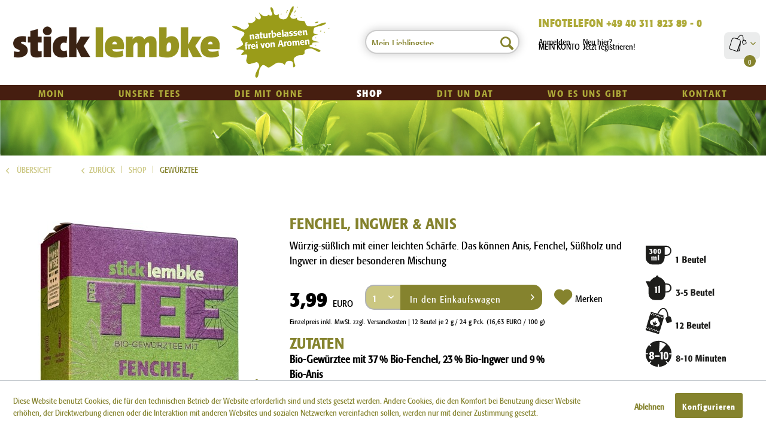

--- FILE ---
content_type: text/html; charset=UTF-8
request_url: https://www.stick-lembke.de/shop/gewuerztee/75/fenchel-ingwer-anis
body_size: 13312
content:
<!DOCTYPE html>
<html class="no-js" lang="de" itemscope="itemscope" itemtype="https://schema.org/WebPage">
<head>
<meta charset="utf-8">
<link rel="preload" as="font" href="https://www.stick-lembke.de/themes/Frontend/StickLembke/frontend/_public/src/fonts/Formata-CondensedBold.woff2" crossorigin>
<link rel="preload" as="font" href="https://www.stick-lembke.de/themes/Frontend/StickLembke/frontend/_public/src/fonts/Formata-Condensed.woff2" crossorigin>
<link rel="preload" as="style" href="https://www.stick-lembke.de/themes/Frontend/StickLembke/frontend/_public/src/css/jquery-ui.css">
<link rel="preload" as="font" href="https://www.stick-lembke.de/themes/Frontend/Responsive/frontend/_public/src/fonts/shopware.woff2?" crossorigin>
<link rel="preload" as="font" href="https://www.stick-lembke.de/themes/Frontend/StickLembke/frontend/_public/src/fonts/Formata-CondensedMedium.woff2" crossorigin>
<link rel="stylesheet" href="https://www.stick-lembke.de/themes/Frontend/StickLembke/frontend/_public/src/css/owl.carousel.min.css">
<link rel="stylesheet" href="https://www.stick-lembke.de/themes/Frontend/StickLembke/frontend/_public/src/css/owl.theme.default.min.css">
<meta name="author" content="" />
<meta name="robots" content="index,follow" />
<meta name="revisit-after" content="15 days" />
<meta name="keywords" content="Bio-Tee, Gewürztee, naturbelassen, frei von Aromen" />
<meta name="description" content="Anis, Fenchel und Süßholz bilden zusammen die süßlich-milde Basis dieses Tees. Ingwer sorgt in dieser besonderen Mischung für eine leichte Schärfe. K…" />
<meta property="og:type" content="product" />
<meta property="og:site_name" content="stick &amp; lembke - die mit ohne" />
<meta property="og:url" content="https://www.stick-lembke.de/shop/gewuerztee/75/fenchel-ingwer-anis" />
<meta property="og:title" content="Fenchel, Ingwer &amp; Anis" />
<meta property="og:description" content="Anis, Fenchel und Süßholz bilden zusammen die süßlich-milde Basis dieses Tees. Ingwer sorgt in dieser besonderen Mischung für eine leichte Schärfe.…" />
<meta property="og:image" content="https://www.stick-lembke.de/media/image/df/5d/4b/2112.jpg" />
<meta property="product:brand" content="stick &amp; lembke" />
<meta property="product:price" content="3,99" />
<meta property="product:product_link" content="https://www.stick-lembke.de/shop/gewuerztee/75/fenchel-ingwer-anis" />
<meta name="twitter:card" content="product" />
<meta name="twitter:site" content="stick &amp; lembke - die mit ohne" />
<meta name="twitter:title" content="Fenchel, Ingwer &amp; Anis" />
<meta name="twitter:description" content="Anis, Fenchel und Süßholz bilden zusammen die süßlich-milde Basis dieses Tees. Ingwer sorgt in dieser besonderen Mischung für eine leichte Schärfe.…" />
<meta name="twitter:image" content="https://www.stick-lembke.de/media/image/df/5d/4b/2112.jpg" />
<meta itemprop="copyrightHolder" content="stick &amp; lembke - die mit ohne" />
<meta itemprop="copyrightYear" content="2014" />
<meta itemprop="isFamilyFriendly" content="True" />
<meta itemprop="image" content="https://www.stick-lembke.de/media/image/88/dc/1d/logo-stick-lembke2023.png" />
<meta name="viewport" content="width=device-width, initial-scale=1.0">
<meta name="mobile-web-app-capable" content="yes">
<meta name="apple-mobile-web-app-title" content="stick &amp; lembke - die mit ohne">
<meta name="apple-mobile-web-app-capable" content="yes">
<meta name="apple-mobile-web-app-status-bar-style" content="default">
<link rel="apple-touch-icon-precomposed" href="https://www.stick-lembke.de/media/image/95/39/74/apple-icon-180x180.png">
<link rel="shortcut icon" href="https://www.stick-lembke.de/media/unknown/d9/0c/f4/favicon.ico">
<meta name="msapplication-navbutton-color" content="#461e10" />
<meta name="application-name" content="stick &amp; lembke - die mit ohne" />
<meta name="msapplication-starturl" content="https://www.stick-lembke.de/" />
<meta name="msapplication-window" content="width=1024;height=768" />
<meta name="msapplication-TileImage" content="https://www.stick-lembke.de/media/image/48/70/36/ms-icon-150x15008etm1s1fViV9.png">
<meta name="msapplication-TileColor" content="#461e10">
<meta name="theme-color" content="#461e10" />
<link rel="canonical" href="https://www.stick-lembke.de/shop/gewuerztee/75/fenchel-ingwer-anis" />
<title itemprop="name">Fenchel, Ingwer und Anis Tee | stick &amp; lembke - die mit ohne</title>
<link href="/web/cache/1765278949_e00399691472203f36b9de2afafe66b4.css" media="all" rel="stylesheet" type="text/css" />
</head>
<body class="is--ctl-detail is--act-index catid-33" >
<input type="hidden" id="jsLoadMethod" value="async">
<div class="page-wrap">
<noscript class="noscript-main">
<div class="alert is--warning">
<div class="alert--icon">
<i class="icon--element icon--warning"></i>
</div>
<div class="alert--content">
Um stick&#x20;&amp;&#x20;lembke&#x20;-&#x20;die&#x20;mit&#x20;ohne in vollem Umfang nutzen zu k&ouml;nnen, empfehlen wir dir Javascript in deinem Browser zu aktiveren.
</div>
</div>
</noscript>
<header class="header-main">
<div class="top-bar">
<div class="container block-group">
<nav class="top-bar--navigation block" role="menubar">
</nav>
</div>
</div>
<div class="container header--navigation">
<div class="logo-main block-group" role="banner">
<div class="logo--shop block">
<a class="logo--link" href="https://www.stick-lembke.de/" title="stick &amp; lembke - die mit ohne - zur Startseite wechseln">
<picture>
<source srcset="https://www.stick-lembke.de/media/image/88/dc/1d/logo-stick-lembke2023.png" media="(min-width: 78.75em)">
<source srcset="https://www.stick-lembke.de/media/image/88/dc/1d/logo-stick-lembke2023.png" media="(min-width: 64em)">
<source srcset="https://www.stick-lembke.de/media/image/88/dc/1d/logo-stick-lembke2023.png" media="(min-width: 48em)">
<img srcset="https://www.stick-lembke.de/media/image/88/dc/1d/logo-stick-lembke2023.png" alt="stick &amp; lembke - die mit ohne - zur Startseite wechseln" />
</picture>
</a>
</div>
</div>
<nav class="shop--navigation block-group">
<div class="navigation--list block-group flex" role="menubar">
<div class="klecks"><img src="https://www.stick-lembke.de/media/image/41/d6/63/klecks23.png"></div>
<div class="navigation--entry entry--search" role="menuitem" data-search="true" aria-haspopup="true" data-minLength="3">
<a class="btn entry--link entry--trigger" href="#show-hide--search" title="Suche anzeigen / schließen" aria-label="Suche anzeigen / schließen">
<i class="icon--search"></i>
<span class="search--display">Suchen</span>
</a>
<form action="/search" method="get" class="main-search--form">
<input type="search" name="sSearch" aria-label="Mein Lieblingstee..." class="main-search--field" autocomplete="off" autocapitalize="off" placeholder="Mein Lieblingstee..." maxlength="30" />
<button type="submit" class="main-search--button" aria-label="Suchen">
<i class="icon--search"></i>
<span class="main-search--text">Suchen</span>
</button>
<div class="form--ajax-loader">&nbsp;</div>
</form>
<div class="main-search--results"></div>
</div>
<div class="cart-wrapper">
<div class="infotelefon">
<span>Infotelefon +49 40 311 823 89 - 0</span>

            
        <div class="top-bar--language navigation--entry">&nbsp;</div>
    



    

</div>

    <div class="navigation--entry entry--account with-slt" role="menuitem" data-offcanvas="true" data-offCanvasSelector=".account--dropdown-navigation">
        
            <a href="https://www.stick-lembke.de/account" title="Mein Konto" aria-label="Mein Konto" class="login ">
                <span class="display-desktop">
                    <span class="anmeldelink"> Anmelden<br></span>
                                            <span class="account--display">
                            Mein Konto
                        </span>
                                    </span>
                <span class="display-mobile">

            <i class="icon--account"></i>
        </span>
    </a>
    

        
    <div class="account--dropdown-navigation">

        
        <div class="navigation--smartphone">
            <div class="entry--close-off-canvas">
                <a href="#close-account-menu" class="account--close-off-canvas" title="Menü schließen" aria-label="Menü schließen">
                    Menü schließen <i class="icon--arrow-right"></i>
                </a>
            </div>
        </div>
        

        
            <div class="account--menu is--rounded is--personalized">
        
                            
                
                                            <span class="navigation--headline">
                            Mein Konto
                        </span>
                                    

                
                <div class="account--menu-container">

                    
                        
                        <ul class="sidebar--navigation navigation--list is--level0 show--active-items">
                            
                                
                                
                                    
                                                                                    <li class="navigation--entry">
                                                <span class="navigation--signin">
                                                    <a href="https://www.stick-lembke.de/account#hide-registration"
                                                       class="blocked--link btn is--primary navigation--signin-btn"
                                                       data-collapseTarget="#registration"
                                                       data-action="close">
                                                        Anmelden
                                                    </a>
                                                    <span class="navigation--register">
                                                        oder
                                                        <a href="https://www.stick-lembke.de/account#show-registration"
                                                           class="blocked--link"
                                                           data-collapseTarget="#registration"
                                                           data-action="open">
                                                            registrieren
                                                        </a>
                                                    </span>
                                                </span>
                                            </li>
                                                                            

                                    
                                        <li class="navigation--entry">
                                            <a href="https://www.stick-lembke.de/account" title="Übersicht" class="navigation--link">
                                                Übersicht
                                            </a>
                                        </li>
                                    
                                

                                
                                
                                    <li class="navigation--entry">
                                        <a href="https://www.stick-lembke.de/account/profile" title="Persönliche Daten" class="navigation--link" rel="nofollow">
                                            Persönliche Daten
                                        </a>
                                    </li>
                                

                                
                                
                                                                            
                                            <li class="navigation--entry">
                                                <a href="https://www.stick-lembke.de/address/index/sidebar/" title="Adressen" class="navigation--link" rel="nofollow">
                                                    Adressen
                                                </a>
                                            </li>
                                        
                                                                    

                                
                                
                                    <li class="navigation--entry">
                                        <a href="https://www.stick-lembke.de/account/payment" title="Zahlungsarten" class="navigation--link" rel="nofollow">
                                            Zahlungsarten
                                        </a>
                                    </li>
                                

                                
                                
                                    <li class="navigation--entry">
                                        <a href="https://www.stick-lembke.de/account/orders" title="Bestellungen" class="navigation--link" rel="nofollow">
                                            Bestellungen
                                        </a>
                                    </li>
                                

                                
                                
                                                                    

                                
                                
                                    <li class="navigation--entry">
                                        <a href="https://www.stick-lembke.de/note" title="Merkzettel" class="navigation--link" rel="nofollow">
                                            Merkzettel
                                        </a>
                                    </li>
                                

                                
                                
                                                                    

                                
                                
                                                                    
                            
                        </ul>
                    
                </div>
                    
    </div>
        
    </div>
    
    </div>


<div class="navigation--entry entry--notepad" role="menuitem">
    
    <a href="https://www.stick-lembke.de/note" title="Merkzettel" aria-label="Merkzettel" class="btn">
        <i class="icon--heart"></i>
            </a>
</div>

<div class="navigation--entry display-desktop entry--register" role="menuitem">
    <a href="https://www.stick-lembke.de/register" class="registrierung">
        Neu hier?<br>
        Jetzt registrieren!
    </a>
</div>





<div class="navigation--entry entry--cart" role="menuitem">
    
    <a class="btn is--icon-left cart--link" href="https://www.stick-lembke.de/checkout/cart" title="Warenkorb" aria-label="Warenkorb">
        <span class="cart--display">
                        Warenkorb
                    </span>

        <span class="badge is--primary is--minimal cart--quantity">0</span>
        <i class="icon--basket"></i>

        
    </a>
    <div class="ajax-loader">&nbsp;</div>
</div>



</div>
<div class="navigation--entry entry--menu-left" role="menuitem">
<a class="entry--link entry--trigger btn is--icon-left" href="#offcanvas--right" data-offcanvas="true" data-offCanvasSelector=".sidebar-main" data-direction="fromRight" aria-label="Menü">
<i class="icon--menu"></i>
Menü
</a>
</div>
</div>
</nav>
<div class="container--ajax-cart" data-collapse-cart="true" data-displayMode="offcanvas" ></div>
</div>
</header>
<nav class="navigation-main">
<div class="container" data-menu-scroller="true" data-listSelector=".navigation--list.container" data-viewPortSelector=".navigation--list-wrapper">
<div class="navigation--list-wrapper">
<ul class="navigation--list container" role="menubar" itemscope="itemscope" itemtype="http://schema.org/SiteNavigationElement">
<li class="navigation--entry is--home"role="menuitem"><a class="navigation--link is--first"href="https://www.stick-lembke.de/"title="Moin"itemprop="url"><span itemprop="name">Moin</span></a></li><li class="navigation--entry navigation--entry-13"role="menuitem"><a class="navigation--link"href="https://www.stick-lembke.de/unsere-tees/" title="Unsere Tees"itemprop="url"> <span itemprop="name">Unsere Tees</span></a><ul class="navigation--sub navigation--sub-13"><li class="navigation--sub-entry"role="menuitem"><a class="navigation--sub-link"href="https://www.stick-lembke.de/unsere-tees/unsere-zutaten/"title="Unsere Zutaten"itemprop="url"> <span itemprop="name">Unsere Zutaten</span></a></li><li class="navigation--sub-entry"role="menuitem"><a class="navigation--sub-link"href="https://www.stick-lembke.de/unsere-tees/sortiment/"title="Sortiment"itemprop="url"> <span itemprop="name">Sortiment</span></a></li><li class="navigation--sub-entry"role="menuitem"><a class="navigation--sub-link"href="https://www.stick-lembke.de/unsere-tees/unsere-partner/"title="Unsere Partner"itemprop="url"> <span itemprop="name">Unsere Partner</span></a></li></ul>
</li>
<li class="navigation--entry navigation--entry-17"role="menuitem"><a class="navigation--link"href="https://www.stick-lembke.de/die-mit-ohne/" title="Die mit ohne"itemprop="url"> <span itemprop="name">Die mit ohne</span></a><ul class="navigation--sub navigation--sub-17"><li class="navigation--sub-entry"role="menuitem"><a class="navigation--sub-link"href="https://www.stick-lembke.de/die-mit-ohne/unsere-grundsaetze/"title="Unsere Grundsätze"itemprop="url"> <span itemprop="name">Unsere Grundsätze</span></a></li><li class="navigation--sub-entry"role="menuitem"><a class="navigation--sub-link"href="https://www.stick-lembke.de/die-mit-ohne/unsere-siegel/"title="Unsere Siegel"itemprop="url"> <span itemprop="name">Unsere Siegel</span></a></li><li class="navigation--sub-entry"role="menuitem"><a class="navigation--sub-link"href="https://www.stick-lembke.de/die-mit-ohne/ueber-uns/"title="Über Uns"itemprop="url"> <span itemprop="name">Über Uns</span></a></li><li class="navigation--sub-entry"role="menuitem"><a class="navigation--sub-link"href="https://www.stick-lembke.de/die-mit-ohne/nachhaltigkeit/"title="Nachhaltigkeit"itemprop="url"> <span itemprop="name">Nachhaltigkeit</span></a></li><li class="navigation--sub-entry"role="menuitem"><a class="navigation--sub-link"href="https://www.stick-lembke.de/die-mit-ohne/beschwerdemechanismus/"title="Beschwerdemechanismus"itemprop="url"> <span itemprop="name">Beschwerdemechanismus</span></a></li></ul>
</li>
<li class="navigation--entry navigation--entry-15 is--active"role="menuitem"><a class="navigation--link"href="https://www.stick-lembke.de/shop/" title="Shop"itemprop="url"> <span itemprop="name">Shop</span></a><ul class="navigation--sub navigation--sub-15"><li class="navigation--sub-entry"role="menuitem"><a class="navigation--sub-link"href="https://www.stick-lembke.de/shop/kraeutertee/"title="Kräutertee"itemprop="url"> <span itemprop="name">Kräutertee</span></a></li><li class="navigation--sub-entry"role="menuitem"><a class="navigation--sub-link"href="https://www.stick-lembke.de/shop/fruechtetee/"title="Früchtetee"itemprop="url"> <span itemprop="name">Früchtetee</span></a></li><li class="navigation--sub-entry"role="menuitem"><a class="navigation--sub-link"href="https://www.stick-lembke.de/shop/gruener-tee/"title="Grüner Tee"itemprop="url"> <span itemprop="name">Grüner Tee</span></a></li><li class="navigation--sub-entry is--active"role="menuitem"><a class="navigation--sub-link"href="https://www.stick-lembke.de/shop/gewuerztee/"title="Gewürztee"itemprop="url"> <span itemprop="name">Gewürztee</span></a></li><li class="navigation--sub-entry"role="menuitem"><a class="navigation--sub-link"href="https://www.stick-lembke.de/shop/matcha/"title="Matcha"itemprop="url"> <span itemprop="name">Matcha</span></a></li><li class="navigation--sub-entry"role="menuitem"><a class="navigation--sub-link"href="https://www.stick-lembke.de/shop/weisser-tee/"title="Weisser Tee"itemprop="url"> <span itemprop="name">Weisser Tee</span></a></li><li class="navigation--sub-entry"role="menuitem"><a class="navigation--sub-link"href="https://www.stick-lembke.de/shop/teeschoenheiten/"title="Teeschönheiten"itemprop="url"> <span itemprop="name">Teeschönheiten</span></a></li><li class="navigation--sub-entry"role="menuitem"><a class="navigation--sub-link"href="https://www.stick-lembke.de/shop/pyramidenbeutel/"title="Pyramidenbeutel"itemprop="url"> <span itemprop="name">Pyramidenbeutel</span></a></li><li class="navigation--sub-entry"role="menuitem"><a class="navigation--sub-link"href="https://www.stick-lembke.de/shop/superkraeuter/"title="Superkräuter"itemprop="url"> <span itemprop="name">Superkräuter</span></a></li><li class="navigation--sub-entry"role="menuitem"><a class="navigation--sub-link"href="https://www.stick-lembke.de/shop/pflanzenpulver/"title="Pflanzenpulver"itemprop="url"> <span itemprop="name">Pflanzenpulver</span></a></li><li class="navigation--sub-entry"role="menuitem"><a class="navigation--sub-link"href="https://www.stick-lembke.de/shop/unsere-bestseller/"title="Unsere Bestseller"itemprop="url"> <span itemprop="name">Unsere Bestseller</span></a></li><li class="navigation--sub-entry"role="menuitem"><a class="navigation--sub-link"href="https://www.stick-lembke.de/shop/sale/"title="Sale"itemprop="url"> <span itemprop="name">Sale</span></a></li></ul>
</li>
<li class="navigation--entry navigation--entry-18"role="menuitem"><a class="navigation--link"href="https://www.stick-lembke.de/dit-un-dat/" title="Dit un Dat"itemprop="url"> <span itemprop="name">Dit un Dat</span></a><ul class="navigation--sub navigation--sub-18"><li class="navigation--sub-entry"role="menuitem"><a class="navigation--sub-link"href="https://www.stick-lembke.de/dit-un-dat/rezepte/"title="Rezepte"itemprop="url"> <span itemprop="name">Rezepte</span></a></li><li class="navigation--sub-entry"role="menuitem"><a class="navigation--sub-link"href="https://www.stick-lembke.de/dit-un-dat/haeufig-gestellte-fragen/"title="Häufig gestellte Fragen"itemprop="url"> <span itemprop="name">Häufig gestellte Fragen</span></a></li><li class="navigation--sub-entry"role="menuitem"><a class="navigation--sub-link"href="https://www.stick-lembke.de/dit-un-dat/was-gibt-s-aus-der-presse/"title="Was gibt's aus der Presse"itemprop="url"> <span itemprop="name">Was gibt's aus der Presse</span></a></li><li class="navigation--sub-entry"role="menuitem"><a class="navigation--sub-link"href="https://www.stick-lembke.de/dit-un-dat/filme-und-impressionen/"title="Filme und Impressionen"itemprop="url"> <span itemprop="name">Filme und Impressionen</span></a></li></ul>
</li>
<li class="navigation--entry navigation--entry-19"role="menuitem"><a class="navigation--link"href="https://www.stick-lembke.de/wo-es-uns-gibt/" title="Wo es uns gibt"itemprop="url"> <span itemprop="name">Wo es uns gibt</span></a>                            </li>
<li class="navigation--entry navigation--entry-30"role="menuitem"><a class="navigation--link"href="https://www.stick-lembke.de/kontakt/" title="Kontakt"itemprop="url"> <span itemprop="name">Kontakt</span></a>                            </li>
</ul>
</div>
</div>
</nav>
<section class="content-main container block-group">
<img src="https://www.stick-lembke.de/media/image/ff/90/70/tee-header.jpg">
<nav class="content--breadcrumb block">
<a class="breadcrumb--button breadcrumb--link" href="https://www.stick-lembke.de/shop/gewuerztee/" title="Übersicht">
<i class="icon--arrow-left"></i>
<span class="breadcrumb--title">Übersicht</span>
</a>
<ul class="breadcrumb--list" role="menu" itemscope itemtype="https://schema.org/BreadcrumbList">
<li role="menuitem" class="breadcrumb--entry">
<a class="breadcrumb--link breadcrumb--prefix" href="javascript:history.back()">
<span class="breadcrumb--title"><i class="icon--arrow-left"></i> Zurück</span>
</a>
</li>
<li role="none" class="breadcrumb--separator">|</li>
<li role="menuitem" class="breadcrumb--entry" itemprop="itemListElement" itemscope itemtype="https://schema.org/ListItem">
<a class="breadcrumb--link" href="https://www.stick-lembke.de/shop/" title="Shop" itemprop="item">
<link itemprop="url" href="https://www.stick-lembke.de/shop/" />
<span class="breadcrumb--title" itemprop="name">Shop</span>
</a>
<meta itemprop="position" content="0" />
</li>
<li role="none" class="breadcrumb--separator">|</li>
<li role="menuitem" class="breadcrumb--entry is--active" itemprop="itemListElement" itemscope itemtype="https://schema.org/ListItem">
<a class="breadcrumb--link" href="https://www.stick-lembke.de/shop/gewuerztee/" title="Gewürztee" itemprop="item">
<link itemprop="url" href="https://www.stick-lembke.de/shop/gewuerztee/" />
<span class="breadcrumb--title" itemprop="name">Gewürztee</span>
</a>
<meta itemprop="position" content="1" />
</li>
</ul>
</nav>
<nav class="product--navigation">
</nav>
<div class="content-main--inner">
<div id='cookie-consent' class='off-canvas is--left block-transition' data-cookie-consent-manager='true' data-cookieTimeout='60'>
<div class='cookie-consent--header cookie-consent--close'>
Cookie-Einstellungen
<i class="icon--arrow-right"></i>
</div>
<div class='cookie-consent--description'>
Diese Website benutzt Cookies, die für den technischen Betrieb der Website erforderlich sind und stets gesetzt werden. Andere Cookies, die den Komfort bei Benutzung dieser Website erhöhen, der Direktwerbung dienen oder die Interaktion mit anderen Websites und sozialen Netzwerken vereinfachen sollen, werden nur mit deiner Zustimmung gesetzt.
</div>
<div class='cookie-consent--configuration'>
<div class='cookie-consent--configuration-header'>
<div class='cookie-consent--configuration-header-text'>Konfiguration</div>
</div>
<div class='cookie-consent--configuration-main'>
<div class='cookie-consent--group'>
<input type="hidden" class="cookie-consent--group-name" value="technical" />
<label class="cookie-consent--group-state cookie-consent--state-input cookie-consent--required">
<input type="checkbox" name="technical-state" class="cookie-consent--group-state-input" disabled="disabled" checked="checked"/>
<span class="cookie-consent--state-input-element"></span>
</label>
<div class='cookie-consent--group-title' data-collapse-panel='true' data-contentSiblingSelector=".cookie-consent--group-container">
<div class="cookie-consent--group-title-label cookie-consent--state-label">
Technisch erforderlich
</div>
<span class="cookie-consent--group-arrow is-icon--right">
<i class="icon--arrow-right"></i>
</span>
</div>
<div class='cookie-consent--group-container'>
<div class='cookie-consent--group-description'>
Diese Cookies sind für die Grundfunktionen des Shops notwendig.
</div>
<div class='cookie-consent--cookies-container'>
<div class='cookie-consent--cookie'>
<input type="hidden" class="cookie-consent--cookie-name" value="cookieDeclined" />
<label class="cookie-consent--cookie-state cookie-consent--state-input cookie-consent--required">
<input type="checkbox" name="cookieDeclined-state" class="cookie-consent--cookie-state-input" disabled="disabled" checked="checked" />
<span class="cookie-consent--state-input-element"></span>
</label>
<div class='cookie--label cookie-consent--state-label'>
"Alle Cookies ablehnen" Cookie
</div>
</div>
<div class='cookie-consent--cookie'>
<input type="hidden" class="cookie-consent--cookie-name" value="allowCookie" />
<label class="cookie-consent--cookie-state cookie-consent--state-input cookie-consent--required">
<input type="checkbox" name="allowCookie-state" class="cookie-consent--cookie-state-input" disabled="disabled" checked="checked" />
<span class="cookie-consent--state-input-element"></span>
</label>
<div class='cookie--label cookie-consent--state-label'>
"Alle Cookies annehmen" Cookie
</div>
</div>
<div class='cookie-consent--cookie'>
<input type="hidden" class="cookie-consent--cookie-name" value="shop" />
<label class="cookie-consent--cookie-state cookie-consent--state-input cookie-consent--required">
<input type="checkbox" name="shop-state" class="cookie-consent--cookie-state-input" disabled="disabled" checked="checked" />
<span class="cookie-consent--state-input-element"></span>
</label>
<div class='cookie--label cookie-consent--state-label'>
Ausgewählter Shop
</div>
</div>
<div class='cookie-consent--cookie'>
<input type="hidden" class="cookie-consent--cookie-name" value="csrf_token" />
<label class="cookie-consent--cookie-state cookie-consent--state-input cookie-consent--required">
<input type="checkbox" name="csrf_token-state" class="cookie-consent--cookie-state-input" disabled="disabled" checked="checked" />
<span class="cookie-consent--state-input-element"></span>
</label>
<div class='cookie--label cookie-consent--state-label'>
CSRF-Token
</div>
</div>
<div class='cookie-consent--cookie'>
<input type="hidden" class="cookie-consent--cookie-name" value="cookiePreferences" />
<label class="cookie-consent--cookie-state cookie-consent--state-input cookie-consent--required">
<input type="checkbox" name="cookiePreferences-state" class="cookie-consent--cookie-state-input" disabled="disabled" checked="checked" />
<span class="cookie-consent--state-input-element"></span>
</label>
<div class='cookie--label cookie-consent--state-label'>
Cookie-Einstellungen
</div>
</div>
<div class='cookie-consent--cookie'>
<input type="hidden" class="cookie-consent--cookie-name" value="x-cache-context-hash" />
<label class="cookie-consent--cookie-state cookie-consent--state-input cookie-consent--required">
<input type="checkbox" name="x-cache-context-hash-state" class="cookie-consent--cookie-state-input" disabled="disabled" checked="checked" />
<span class="cookie-consent--state-input-element"></span>
</label>
<div class='cookie--label cookie-consent--state-label'>
Individuelle Preise
</div>
</div>
<div class='cookie-consent--cookie'>
<input type="hidden" class="cookie-consent--cookie-name" value="slt" />
<label class="cookie-consent--cookie-state cookie-consent--state-input cookie-consent--required">
<input type="checkbox" name="slt-state" class="cookie-consent--cookie-state-input" disabled="disabled" checked="checked" />
<span class="cookie-consent--state-input-element"></span>
</label>
<div class='cookie--label cookie-consent--state-label'>
Kunden-Wiedererkennung
</div>
</div>
<div class='cookie-consent--cookie'>
<input type="hidden" class="cookie-consent--cookie-name" value="nocache" />
<label class="cookie-consent--cookie-state cookie-consent--state-input cookie-consent--required">
<input type="checkbox" name="nocache-state" class="cookie-consent--cookie-state-input" disabled="disabled" checked="checked" />
<span class="cookie-consent--state-input-element"></span>
</label>
<div class='cookie--label cookie-consent--state-label'>
Kundenspezifisches Caching
</div>
</div>
<div class='cookie-consent--cookie'>
<input type="hidden" class="cookie-consent--cookie-name" value="session" />
<label class="cookie-consent--cookie-state cookie-consent--state-input cookie-consent--required">
<input type="checkbox" name="session-state" class="cookie-consent--cookie-state-input" disabled="disabled" checked="checked" />
<span class="cookie-consent--state-input-element"></span>
</label>
<div class='cookie--label cookie-consent--state-label'>
Session
</div>
</div>
<div class='cookie-consent--cookie'>
<input type="hidden" class="cookie-consent--cookie-name" value="currency" />
<label class="cookie-consent--cookie-state cookie-consent--state-input cookie-consent--required">
<input type="checkbox" name="currency-state" class="cookie-consent--cookie-state-input" disabled="disabled" checked="checked" />
<span class="cookie-consent--state-input-element"></span>
</label>
<div class='cookie--label cookie-consent--state-label'>
Währungswechsel
</div>
</div>
</div>
</div>
</div>
<div class='cookie-consent--group'>
<input type="hidden" class="cookie-consent--group-name" value="comfort" />
<label class="cookie-consent--group-state cookie-consent--state-input">
<input type="checkbox" name="comfort-state" class="cookie-consent--group-state-input"/>
<span class="cookie-consent--state-input-element"></span>
</label>
<div class='cookie-consent--group-title' data-collapse-panel='true' data-contentSiblingSelector=".cookie-consent--group-container">
<div class="cookie-consent--group-title-label cookie-consent--state-label">
Komfortfunktionen
</div>
<span class="cookie-consent--group-arrow is-icon--right">
<i class="icon--arrow-right"></i>
</span>
</div>
<div class='cookie-consent--group-container'>
<div class='cookie-consent--group-description'>
Diese Cookies werden genutzt um das Einkaufserlebnis noch ansprechender zu gestalten, beispielsweise für die Wiedererkennung des Besuchers.
</div>
<div class='cookie-consent--cookies-container'>
<div class='cookie-consent--cookie'>
<input type="hidden" class="cookie-consent--cookie-name" value="sUniqueID" />
<label class="cookie-consent--cookie-state cookie-consent--state-input">
<input type="checkbox" name="sUniqueID-state" class="cookie-consent--cookie-state-input" />
<span class="cookie-consent--state-input-element"></span>
</label>
<div class='cookie--label cookie-consent--state-label'>
Merkzettel
</div>
</div>
</div>
</div>
</div>
<div class='cookie-consent--group'>
<input type="hidden" class="cookie-consent--group-name" value="statistics" />
<label class="cookie-consent--group-state cookie-consent--state-input">
<input type="checkbox" name="statistics-state" class="cookie-consent--group-state-input"/>
<span class="cookie-consent--state-input-element"></span>
</label>
<div class='cookie-consent--group-title' data-collapse-panel='true' data-contentSiblingSelector=".cookie-consent--group-container">
<div class="cookie-consent--group-title-label cookie-consent--state-label">
Statistik & Tracking
</div>
<span class="cookie-consent--group-arrow is-icon--right">
<i class="icon--arrow-right"></i>
</span>
</div>
<div class='cookie-consent--group-container'>
<div class='cookie-consent--cookies-container'>
<div class='cookie-consent--cookie'>
<input type="hidden" class="cookie-consent--cookie-name" value="x-ua-device" />
<label class="cookie-consent--cookie-state cookie-consent--state-input">
<input type="checkbox" name="x-ua-device-state" class="cookie-consent--cookie-state-input" />
<span class="cookie-consent--state-input-element"></span>
</label>
<div class='cookie--label cookie-consent--state-label'>
Endgeräteerkennung
</div>
</div>
<div class='cookie-consent--cookie'>
<input type="hidden" class="cookie-consent--cookie-name" value="partner" />
<label class="cookie-consent--cookie-state cookie-consent--state-input">
<input type="checkbox" name="partner-state" class="cookie-consent--cookie-state-input" />
<span class="cookie-consent--state-input-element"></span>
</label>
<div class='cookie--label cookie-consent--state-label'>
Partnerprogramm
</div>
</div>
</div>
</div>
</div>
</div>
</div>
<div class="cookie-consent--save">
<input class="cookie-consent--save-button btn is--primary" type="button" value="Einstellungen speichern" />
</div>
</div>
<aside class="sidebar-main off-canvas">
<div class="navigation--smartphone">
<ul class="navigation--list ">
<li class="navigation--entry entry--close-off-canvas">
<a href="#close-categories-menu" title="Menü schließen" class="navigation--link">
Menü schließen <i class="icon--arrow-right"></i>
</a>
</li>
</ul>
<div class="mobile--switches">

            
        <div class="top-bar--language navigation--entry">&nbsp;</div>
    



    

</div>
</div>
<div class="sidebar--categories-wrapper" data-subcategory-nav="true" data-mainCategoryId="3" data-categoryId="33" data-fetchUrl="/widgets/listing/getCategory/categoryId/33">
<div class="categories--headline navigation--headline">
Kategorien
</div>
<div class="sidebar--categories-navigation">
<ul class="sidebar--navigation categories--navigation navigation--list is--drop-down is--level0 is--rounded" role="menu">
<li class="navigation--entry" role="menuitem">
<a class="navigation--link" href="https://www.stick-lembke.de/" title="Moin">
Moin
</a>
</li>
<li class="navigation--entry has--sub-children" role="menuitem">
<a class="navigation--link link--go-forward" href="https://www.stick-lembke.de/unsere-tees/" data-categoryId="13" data-fetchUrl="/widgets/listing/getCategory/categoryId/13" title="Unsere Tees" >
Unsere Tees
<span class="is--icon-right">
<i class="icon--arrow-right"></i>
</span>
</a>
</li>
<li class="navigation--entry has--sub-children" role="menuitem">
<a class="navigation--link link--go-forward" href="https://www.stick-lembke.de/die-mit-ohne/" data-categoryId="17" data-fetchUrl="/widgets/listing/getCategory/categoryId/17" title="Die mit ohne" >
Die mit ohne
<span class="is--icon-right">
<i class="icon--arrow-right"></i>
</span>
</a>
</li>
<li class="navigation--entry is--active has--sub-categories has--sub-children" role="menuitem">
<a class="navigation--link is--active has--sub-categories link--go-forward" href="https://www.stick-lembke.de/shop/" data-categoryId="15" data-fetchUrl="/widgets/listing/getCategory/categoryId/15" title="Shop" >
Shop
<span class="is--icon-right">
<i class="icon--arrow-right"></i>
</span>
</a>
<ul class="sidebar--navigation categories--navigation navigation--list is--level1 is--rounded" role="menu">
<li class="navigation--entry" role="menuitem">
<a class="navigation--link" href="https://www.stick-lembke.de/shop/kraeutertee/" data-categoryId="7" data-fetchUrl="/widgets/listing/getCategory/categoryId/7" title="Kräutertee" >
Kräutertee
</a>
</li>
<li class="navigation--entry" role="menuitem">
<a class="navigation--link" href="https://www.stick-lembke.de/shop/fruechtetee/" data-categoryId="31" data-fetchUrl="/widgets/listing/getCategory/categoryId/31" title="Früchtetee" >
Früchtetee
</a>
</li>
<li class="navigation--entry" role="menuitem">
<a class="navigation--link" href="https://www.stick-lembke.de/shop/gruener-tee/" data-categoryId="32" data-fetchUrl="/widgets/listing/getCategory/categoryId/32" title="Grüner Tee" >
Grüner Tee
</a>
</li>
<li class="navigation--entry is--active" role="menuitem">
<a class="navigation--link is--active" href="https://www.stick-lembke.de/shop/gewuerztee/" data-categoryId="33" data-fetchUrl="/widgets/listing/getCategory/categoryId/33" title="Gewürztee" >
Gewürztee
</a>
</li>
<li class="navigation--entry" role="menuitem">
<a class="navigation--link" href="https://www.stick-lembke.de/shop/matcha/" data-categoryId="34" data-fetchUrl="/widgets/listing/getCategory/categoryId/34" title="Matcha" >
Matcha
</a>
</li>
<li class="navigation--entry" role="menuitem">
<a class="navigation--link" href="https://www.stick-lembke.de/shop/weisser-tee/" data-categoryId="35" data-fetchUrl="/widgets/listing/getCategory/categoryId/35" title="Weisser Tee" >
Weisser Tee
</a>
</li>
<li class="navigation--entry" role="menuitem">
<a class="navigation--link divider" href="https://www.stick-lembke.de/shop/teeschoenheiten/" data-categoryId="81" data-fetchUrl="/widgets/listing/getCategory/categoryId/81" title="Teeschönheiten" >
Teeschönheiten
</a>
</li>
<li class="navigation--entry" role="menuitem">
<a class="navigation--link" href="https://www.stick-lembke.de/shop/pyramidenbeutel/" data-categoryId="37" data-fetchUrl="/widgets/listing/getCategory/categoryId/37" title="Pyramidenbeutel" >
Pyramidenbeutel
</a>
</li>
<li class="navigation--entry" role="menuitem">
<a class="navigation--link" href="https://www.stick-lembke.de/shop/superkraeuter/" data-categoryId="82" data-fetchUrl="/widgets/listing/getCategory/categoryId/82" title="Superkräuter" >
Superkräuter
</a>
</li>
<li class="navigation--entry" role="menuitem">
<a class="navigation--link divider" href="https://www.stick-lembke.de/shop/pflanzenpulver/" data-categoryId="73" data-fetchUrl="/widgets/listing/getCategory/categoryId/73" title="Pflanzenpulver" >
Pflanzenpulver
</a>
</li>
<li class="navigation--entry" role="menuitem">
<a class="navigation--link" href="https://www.stick-lembke.de/shop/unsere-bestseller/" data-categoryId="74" data-fetchUrl="/widgets/listing/getCategory/categoryId/74" title="Unsere Bestseller" >
Unsere Bestseller
</a>
</li>
<li class="navigation--entry" role="menuitem">
<a class="navigation--link" href="https://www.stick-lembke.de/shop/sale/" data-categoryId="41" data-fetchUrl="/widgets/listing/getCategory/categoryId/41" title="Sale" >
Sale
</a>
</li>
</ul>
</li>
<li class="navigation--entry has--sub-children" role="menuitem">
<a class="navigation--link link--go-forward" href="https://www.stick-lembke.de/dit-un-dat/" data-categoryId="18" data-fetchUrl="/widgets/listing/getCategory/categoryId/18" title="Dit un Dat" >
Dit un Dat
<span class="is--icon-right">
<i class="icon--arrow-right"></i>
</span>
</a>
</li>
<li class="navigation--entry" role="menuitem">
<a class="navigation--link" href="https://www.stick-lembke.de/wo-es-uns-gibt/" data-categoryId="19" data-fetchUrl="/widgets/listing/getCategory/categoryId/19" title="Wo es uns gibt" >
Wo es uns gibt
</a>
</li>
<li class="navigation--entry" role="menuitem">
<a class="navigation--link" href="https://www.stick-lembke.de/kontakt/" data-categoryId="30" data-fetchUrl="/widgets/listing/getCategory/categoryId/30" title="Kontakt" >
Kontakt
</a>
</li>
<li class="navigation--entry" role="menuitem">
<a class="navigation--link" href="https://www.stick-lembke.de/zutaten/" data-categoryId="86" data-fetchUrl="/widgets/listing/getCategory/categoryId/86" title="Zutaten" >
Zutaten
</a>
</li>
</ul>
</div>
<div class="shop-sites--container is--rounded">
<div class="shop-sites--headline navigation--headline">
Informationen
</div>
<ul class="shop-sites--navigation sidebar--navigation navigation--list is--drop-down is--level0" role="menu">
<li class="navigation--entry" role="menuitem">
<a class="navigation--link" href="https://www.stick-lembke.de/zahlungsarten" title="Zahlungsarten" data-categoryId="51" data-fetchUrl="/widgets/listing/getCustomPage/pageId/51" target="_parent">
Zahlungsarten
</a>
</li>
<li class="navigation--entry" role="menuitem">
<a class="navigation--link" href="https://www.stick-lembke.de/lieferinformationen" title="Lieferinformationen" data-categoryId="6" data-fetchUrl="/widgets/listing/getCustomPage/pageId/6" >
Lieferinformationen
</a>
</li>
<li class="navigation--entry" role="menuitem">
<a class="navigation--link" href="https://www.stick-lembke.de/widerrufsrecht" title="Widerrufsrecht" data-categoryId="8" data-fetchUrl="/widgets/listing/getCustomPage/pageId/8" target="_parent">
Widerrufsrecht
</a>
</li>
</ul>
</div>
</div>
</aside>
<div class="content--wrapper">
<script type="application/ld+json">
{
"@context": "https://schema.org/",
"@type": "Product",
"name": "Fenchel, Ingwer & Anis",
"image": [
"https://www.stick-lembke.de/media/image/df/5d/4b/2112.jpg"
],
"description": "Würzig-süßlich mit einer leichten Schärfe. Das können Anis, Fenchel, Süßholz und Ingwer in dieser besonderen Mischung",
"sku": "2112",
"gtin13": "4260284481964",
"brand": {
"@type": "Brand",
"name": "stick &amp; lembke"
},
"offers": {
"@type": "Offer",
"url": "https://www.stick-lembke.de/shop/gewuerztee/75/fenchel-ingwer-anis",
"priceCurrency": "EUR",
"price": "3.99",
"availability": "https://schema.org/InStock"
}
}
</script>
<div class="wrapper-product--details">
<div class="content product--details" data-product-navigation="/widgets/listing/productNavigation" data-category-id="33" data-main-ordernumber="2112" data-ajax-wishlist="true" data-compare-ajax="true" data-ajax-variants-container="true">
<div class="product--detail-upper block-group">
<div class="product--image-container image-slider product--image-zoom" data-image-slider="true" data-image-gallery="true" data-maxZoom="0" data-thumbnails=".image--thumbnails" >
<div class="image-slider--container">
<div class="image-slider--slide">
<div class="image--box image-slider--item">
<span class="image--element" data-img-large="https://www.stick-lembke.de/media/image/e3/4e/5b/2112_1280x1280.jpg" data-img-small="https://www.stick-lembke.de/media/image/21/b0/32/2112_200x200.jpg" data-img-original="https://www.stick-lembke.de/media/image/df/5d/4b/2112.jpg" data-alt="Fenchel, Ingwer &amp; Anis Gewürztee">
<span class="image--media">
<img srcset="https://www.stick-lembke.de/media/image/41/bf/02/2112_600x600.jpg, https://www.stick-lembke.de/media/image/42/6b/ca/2112_600x600@2x.jpg 2x" src="https://www.stick-lembke.de/media/image/41/bf/02/2112_600x600.jpg" alt="Fenchel, Ingwer &amp; Anis Gewürztee" />
</span>
</span>
</div>
<div class="image--box image-slider--item">
<span class="image--element" data-img-large="https://www.stick-lembke.de/media/image/4b/80/ac/Fenchel-Ingwer-Anis-Teebeutel_1280x1280.jpg" data-img-small="https://www.stick-lembke.de/media/image/e7/f3/5e/Fenchel-Ingwer-Anis-Teebeutel_200x200.jpg" data-img-original="https://www.stick-lembke.de/media/image/0d/0d/93/Fenchel-Ingwer-Anis-Teebeutel.jpg" data-alt="Fenchel Ingwer Anis">
<span class="image--media">
<img srcset="https://www.stick-lembke.de/media/image/ab/7b/4f/Fenchel-Ingwer-Anis-Teebeutel_600x600.jpg, https://www.stick-lembke.de/media/image/f2/9e/a3/Fenchel-Ingwer-Anis-Teebeutel_600x600@2x.jpg 2x" alt="Fenchel Ingwer Anis" />
</span>
</span>
</div>
</div>
</div>
</div>
<div class="product--buybox block">
<h2>
Fenchel, Ingwer & Anis
</h2>
<div class="description-text">
<p>Würzig-süßlich mit einer leichten Schärfe. Das können Anis, Fenchel, Süßholz und Ingwer in dieser besonderen Mischung</p>
</div>
<div class="buybox--inner">
<div class="product--price price--default">
<span class="price--content content--default">
3,99 <span>EURO</span>
</span>
</div>
<form name="sAddToBasket" method="post" action="https://www.stick-lembke.de/checkout/addArticle" class="buybox--form" data-add-article="true" data-eventName="submit" data-showModal="false" data-addArticleUrl="https://www.stick-lembke.de/checkout/ajaxAddArticleCart">
<input type="hidden" name="sActionIdentifier" value=""/>
<input type="hidden" name="sAddAccessories" id="sAddAccessories" value=""/>
<input type="hidden" name="sAdd" value="2112"/>
<div class="buybox--button-container block-group">
<div class="buybox--quantity block">
<div class="select-field">
<select id="sQuantity" name="sQuantity" class="quantity--select">
<option value="1">1</option>
<option value="2">2</option>
<option value="3">3</option>
<option value="4">4</option>
<option value="5">5</option>
<option value="6">6</option>
<option value="7">7</option>
<option value="8">8</option>
<option value="9">9</option>
<option value="10">10</option>
<option value="11">11</option>
<option value="12">12</option>
<option value="13">13</option>
<option value="14">14</option>
<option value="15">15</option>
<option value="16">16</option>
<option value="17">17</option>
<option value="18">18</option>
<option value="19">19</option>
<option value="20">20</option>
<option value="21">21</option>
<option value="22">22</option>
<option value="23">23</option>
<option value="24">24</option>
<option value="25">25</option>
<option value="26">26</option>
<option value="27">27</option>
<option value="28">28</option>
<option value="29">29</option>
<option value="30">30</option>
<option value="31">31</option>
<option value="32">32</option>
<option value="33">33</option>
<option value="34">34</option>
<option value="35">35</option>
<option value="36">36</option>
<option value="37">37</option>
<option value="38">38</option>
<option value="39">39</option>
<option value="40">40</option>
<option value="41">41</option>
<option value="42">42</option>
<option value="43">43</option>
<option value="44">44</option>
<option value="45">45</option>
<option value="46">46</option>
<option value="47">47</option>
<option value="48">48</option>
<option value="49">49</option>
<option value="50">50</option>
<option value="51">51</option>
<option value="52">52</option>
<option value="53">53</option>
<option value="54">54</option>
<option value="55">55</option>
<option value="56">56</option>
<option value="57">57</option>
<option value="58">58</option>
<option value="59">59</option>
<option value="60">60</option>
<option value="61">61</option>
<option value="62">62</option>
<option value="63">63</option>
<option value="64">64</option>
<option value="65">65</option>
<option value="66">66</option>
<option value="67">67</option>
<option value="68">68</option>
<option value="69">69</option>
<option value="70">70</option>
<option value="71">71</option>
<option value="72">72</option>
<option value="73">73</option>
<option value="74">74</option>
<option value="75">75</option>
<option value="76">76</option>
<option value="77">77</option>
<option value="78">78</option>
<option value="79">79</option>
<option value="80">80</option>
<option value="81">81</option>
<option value="82">82</option>
<option value="83">83</option>
<option value="84">84</option>
<option value="85">85</option>
<option value="86">86</option>
<option value="87">87</option>
<option value="88">88</option>
<option value="89">89</option>
<option value="90">90</option>
<option value="91">91</option>
<option value="92">92</option>
<option value="93">93</option>
<option value="94">94</option>
<option value="95">95</option>
<option value="96">96</option>
<option value="97">97</option>
<option value="98">98</option>
<option value="99">99</option>
<option value="100">100</option>
</select>
</div>
</div>
<button class="buybox--button block btn is--primary is--icon-right is--center is--large" name="In den Warenkorb">
<span class="buy-btn--cart-add">In den</span> <span class="buy-btn--cart-text">Einkaufswagen</span> <i class="icon--arrow-right"></i>
</button>
</div>
</form>
<nav class="product--actions">
<form action="https://www.stick-lembke.de/note/add/ordernumber/2112" method="post" class="action--form">
<button type="submit" class="action--link link--notepad" title="Auf den Merkzettel" data-ajaxUrl="https://www.stick-lembke.de/note/ajaxAdd/ordernumber/2112" data-text="Gemerkt">
<i class="icon--heart"></i> <span class="action--text">Merken</span>
</button>
</form>
</nav>
<div style="flex-basis: 100%; height:0;"></div>
<p class="product--tax" data-content="" data-modalbox="true" data-targetSelector="a" data-mode="ajax">
Einzelpreis inkl. MwSt. <a title="Versandkosten" href="https://www.stick-lembke.de/lieferinformationen" style="text-decoration:underline">zzgl. Versandkosten</a>
|
12
Beutel
je 2 g /
24 g Pck.
(16,63&nbsp;EURO
/ 100 g)
</p>
</div>
<ul class="product--base-info list--unstyled">
<li class="base-info--entry entry--sku description-text">
<h2>
Zutaten
</h2>
<p>
<strong>Bio-Gewürztee mit 37 % Bio-Fenchel, 23 % Bio-Ingwer und 9 % Bio-Anis</strong>
</p>
<p style="margin-top: 5px;">
Fenchel* (37 %), Ingwer* (23 %), Süßholz* (12 %), Anis* (9 %), Zimt*, Gewürznelken* (4,25 %), Kurkuma*, Pfeffer*, Zitronenschalen*, Kardamom* (1,75 %)
</p>
<p>
*aus kontrolliert biologischem Anbau
</p>
</li>
<li class="base-info--entry entry--sku description-text">
<h2>Charakter</h2>
<p>
<p>Anis, Fenchel und Süßholz bilden zusammen die süßlich-milde Basis dieses Tees. Ingwer sorgt in dieser besonderen Mischung für eine leichte Schärfe. Kardamom, in Indien auch die „Königin der Gewürze“ genannt, verleiht dieser Komposition ihre Raffinesse. Sein Geschmack ist würzig-süßlich und hat dazu eine fruchtig-blumige Note. Aufgrund seines einzigartigen Geschmacks und seiner Verwurzelung in der indischen Küche, sorgt er für einen Hauch von Exotik. Das intensive Aroma von Gewürznelken rundet diesen Gewürztee harmonisch ab.</p>
<p>
</ul>
</div>
<div class="product--preparation">
<img src="https://www.stick-lembke.de/media/vector/c0/e1/f9/icon-becher-beutelanzahl-1-beutel.svg" alt="icon-becher-beutelanzahl-1-beutel">
<img src="https://www.stick-lembke.de/media/vector/b3/4a/a9/icon-1l-beutelanzahl-3-5-beutel.svg" alt="icon-1l-beutelanzahl-3-5-beutel">
<img src="https://www.stick-lembke.de/media/vector/3f/e3/20/icon-baumwollbeutel-beutelanzahl-12ksoUHAoZdfEiU.svg" alt="icon-baumwollbeutel-beutelanzahl-12ksoUHAoZdfEiU">
<img src="https://www.stick-lembke.de/media/vector/7a/dc/32/icon-ziehzeit-8-10-minuten.svg" alt="icon-ziehzeit-8-10-minuten">
</div>
<div class="clear--fix"></div>
</div>
<div class="product--herkunft-container">
<h2>Herkunft</h2>
<p class="product-country">
</p>
<br>
<p class="guetesiegel">
PL-EKO-01 <br>EU-/Nicht-EU-Landwirtschaft
</p>
</div>
<div class="product--orte-container" id="transparenz">
<div class="owl-carousel owl-theme">
<div class="item bg-20">
<h3>Ursprung</h3>
<ul id="ursprung">
</ul>
<img class="right" src="https://www.stick-lembke.de/themes/Frontend/StickLembke/frontend/_public/src/img/icons/ship_1.png">
</div>
<div class="item bg-20">
<h3>Mischen</h3>
<ul>
<li>Hamburg</li>
</ul>
<img class="left" src="https://www.stick-lembke.de/themes/Frontend/StickLembke/frontend/_public/src/img/icons/ship_2.png">
<img class="right" src="https://www.stick-lembke.de/themes/Frontend/StickLembke/frontend/_public/src/img/icons/truck_1.png">
</div>
<div class="item bg-20">
<h3>Packen</h3>
<ul>
<li>Torun, Polen</li>
</ul>
<img class="left" src="https://www.stick-lembke.de/themes/Frontend/StickLembke/frontend/_public/src/img/icons/truck_2.png">
<img class="right" src="https://www.stick-lembke.de/themes/Frontend/StickLembke/frontend/_public/src/img/icons/truck_1.png">
</div>
<div class="item bg-20">
<h3>Lager</h3>
<ul>
<li>Lübeck</li>
</ul>
<img class="left" src="https://www.stick-lembke.de/themes/Frontend/StickLembke/frontend/_public/src/img/icons/truck_2.png">
</div>
</div>
</div>
<div class="product--transparenz-container">
<h2>Transparenz <span class="product--transparenz-addition">Einfach auf ein dunkel markiertes Land klicken</span></h2>
<div id="confirm-text">
<p>
Auf dieser Seite werden externe Inhalte geladen.<br>
Mit einem Klick auf "Bestätigen" werden externe Inhalte geladen.<br>
Zur Darstellung wird Inhalt von Google Maps verwendet.<br>
Weitere Informationen finden Sie in unserer <a href="/datenschutzhinweise">Datenschutzhinweise</a>.
</p>
<button id="confirm-gmaps" type="button" class="btn is--primary" onclick="acceptGoogleMaps()">
Bestätigen
</button>
</div>
<div id="gmaps-wrapper">
<iframe data-src="https://map.stick-lembke.de/transparenz?artikel=2112" frameborder="0" id="mapframe"></iframe>
</div>
</div>
</div>
</div>
<script>
window.onload = function (){
// GET contents from map as JSON
fetch('https://map.stick-lembke.de/transparenz/?artikel=2112&json=true')
.then(function(response) {
return response.json();
})
.then(function (data) {
list = '<span>';
i = 1
var res = data.map(function(v) {
return v[0];
});
res.forEach(function(country){
if(i != 1){
list += ', ';
}
list += country;
i++;
});
list += '</span>'
document.querySelector('#ursprung').innerHTML = list
});
}
</script>
</div>
</div>
</section>
<footer class="footer-main">
<div class="container">
<div class="footer--columns block-group">
<div class="footer--column column--hotline is--first block flex">
<div>
<ul class="footer-green footer-green-first">
<li>
stick & lembke GmbH
</li>
<li>
Am Windhukkai 5
</li>
<li>
20457 Hamburg
</li>
</ul>
</div>
<div>
<ul class="footer-green">
<li>
<a href="tel:+4940311823890">Telefon: 040 311 823 89 - 0</a>
</li>
<li>
<a href="mailto:info@stick-lembke.de">info@stick-lembke.de</a>
</li>
</ul>
</div>
</div>
<div class="footer--column column--menu block">
<nav class="column--navigation column--content">
<ul class="navigation--list" role="menu">
<li class="navigation--entry" role="menuitem">
<a class="navigation--link" href="https://www.stick-lembke.de/zahlungsarten" title="Zahlungsarten" target="_parent">
Zahlungsarten
</a>
</li>
<li class="navigation--entry" role="menuitem">
<a class="navigation--link" href="https://www.stick-lembke.de/lieferinformationen" title="Lieferinformationen">
Lieferinformationen
</a>
</li>
<li class="navigation--entry" role="menuitem">
<a class="navigation--link" href="https://www.stick-lembke.de/widerrufsrecht" title="Widerrufsrecht" target="_parent">
Widerrufsrecht
</a>
</li>
</ul>
</nav>
</div>
<div class="footer--column column--menu block">
<nav class="column--navigation column--content">
<ul class="navigation--list" role="menu">
<li class="navigation--entry" role="menuitem">
<a class="navigation--link" href="https://www.stick-lembke.de/dit-un-dat/haeufig-gestellte-fragen/" title="FAQ" target="_parent">
FAQ
</a>
</li>
<li class="navigation--entry" role="menuitem">
<a class="navigation--link" href="https://www.stick-lembke.de/die-mit-ohne/unsere-siegel/" title="Unsere Siegel" target="_parent">
Unsere Siegel
</a>
</li>
<li class="navigation--entry" role="menuitem">
<a class="navigation--link" href="https://www.stick-lembke.de/wo-es-uns-gibt/" title="Wo es uns gibt" target="_parent">
Wo es uns gibt
</a>
</li>
</ul>
</nav>
</div>
<div class="footer--column column--menu block">
<nav class="column--navigation column--content">
<ul class="navigation--list" role="menu">
<li class="navigation--entry" role="menuitem">
<a class="navigation--link" href="https://www.stick-lembke.de/die-mit-ohne/" title="diemitohne" target="_parent" >
diemitohne
</a>
</li>
<li class="navigation--entry" role="menuitem">
<a class="navigation--link" href="https://www.stick-lembke.de/die-mit-ohne/unsere-grundsaetze/" title="Grundsätze" target="_parent" >
Grundsätze
</a>
</li>
<li class="navigation--entry" role="menuitem">
<a class="navigation--link" href="https://www.stick-lembke.de/unsere-tees/unsere-zutaten/" title="Unsere Zutaten" target="_parent" >
Unsere Zutaten
</a>
</li>
</ul>
</nav>
</div>
<div class="footer--column column--menu block">
<nav class="column--navigation column--content">
<ul class="navigation--list" role="menu">
<li class="navigation--entry" role="menuitem">
<a class="navigation--link" href="https://www.stick-lembke.de/dit-un-dat/filme-und-impressionen/" title="Filme &amp; Impressionen" >
Filme & Impressionen
</a>
</li>
<li class="navigation--entry" role="menuitem">
<a class="navigation--link" href="https://www.stick-lembke.de/shop/" title="Shop" >
Shop
</a>
</li>
<li class="navigation--entry" role="menuitem">
<a class="navigation--link" href="https://www.stick-lembke.de/dit-un-dat/rezepte/" title="Tee-Rezepte" target="_parent" >
Tee-Rezepte
</a>
</li>
</ul>
</nav>
</div>
<div class="footer--column column--social is--last">
<a href="/shop/" class="greenbutton">Zum Shop</a>
<br><br>
<a target="_blank" href="https://de-de.facebook.com/sticklembke/" rel="nofollow noopener"><img src="https://www.stick-lembke.de/themes/Frontend/StickLembke/frontend/_public/src/img/icons/facebook.svg" alt="Facebook"></a>
<a target="_blank" href="https://www.instagram.com/sticklembke" rel="nofollow noopener"><img src="https://www.stick-lembke.de/themes/Frontend/StickLembke/frontend/_public/src/img/icons/instagram.svg" alt="Instagram"></a>
<a target="_blank" href="https://www.youtube.com/channel/UC6LE3Fg2kv0o0MstIzke72w" rel="nofollow noopener"><img src="https://www.stick-lembke.de/themes/Frontend/StickLembke/frontend/_public/src/img/icons/youtube.svg" alt="Youtube"></a>
</div>
</div>
<div class="footer-end" >
<div class="platzhalter"></div>
<nav class="column--navigation column--content">
<ul class="navigation--list quer" role="menu">
<li class="navigation--entry" role="menuitem">
<a class="navigation--link" href="javascript:openCookieConsentManager()" title="Hinweise zu Cookies">
Hinweise zu Cookies
</a>
</li>
<li class="navigation--entry" role="menuitem">
<a class="navigation--link" href="https://www.stick-lembke.de/datenschutzhinweise" title="Datenschutzhinweise">
Datenschutzhinweise
</a>
</li>
<li class="navigation--entry" role="menuitem">
<a class="navigation--link" href="https://www.stick-lembke.de/unsere-agb" title="Unsere AGB">
Unsere AGB
</a>
</li>
<li class="navigation--entry" role="menuitem">
<a class="navigation--link" href="https://www.stick-lembke.de/impressum" title="Impressum">
Impressum
</a>
</li>
<li class="navigation--entry copyright-text" role="menuitem">© 2020 stick & lembke Alle Rechte vorbehalten</li>
</ul>
</nav>
</div>
<div class="footer--bottom">
<div class="container footer-minimal">
<div class="footer--service-menu">
<ul class="service--list is--rounded" role="menu">
<li class="service--entry" role="menuitem">
<a class="service--link" href="https://www.stick-lembke.de/zahlungsarten" title="Zahlungsarten" target="_parent">
Zahlungsarten
</a>
</li>
<li class="service--entry" role="menuitem">
<a class="service--link" href="https://www.stick-lembke.de/lieferinformationen" title="Lieferinformationen" >
Lieferinformationen
</a>
</li>
<li class="service--entry" role="menuitem">
<a class="service--link" href="https://www.stick-lembke.de/widerrufsrecht" title="Widerrufsrecht" target="_parent">
Widerrufsrecht
</a>
</li>
</ul>
</div>
</div>
<script src="https://www.stick-lembke.de/themes/Frontend/StickLembke/frontend/_public/src/js/jquery.min.js"></script>
<script src="https://www.stick-lembke.de/themes/Frontend/StickLembke/frontend/_public/src/js/owl.carousel.min.js"></script>
<script>
// Artikelseiten
jQuery(function($){
$('.owl-carousel').owlCarousel({
center: false,
items: 1,
autoWidth: false,
loop: false,
margin: 10,
lazyLoad: true,
nav: false,
dots: true,
responsive: {
600: {
items: 2
},
1000: {
items: 3
},
1400: {
items: 4,
}
}
});
});
</script>
</div>
</div>
</footer>
</div>
<div class="page-wrap--cookie-permission is--hidden" data-cookie-permission="true" data-urlPrefix="https://www.stick-lembke.de/" data-title="Cookie-Richtlinien" data-cookieTimeout="60" data-shopId="1">
<div class="cookie-permission--container cookie-mode--1">
<div class="cookie-permission--content">
Diese Website benutzt Cookies, die für den technischen Betrieb der Website erforderlich sind und stets gesetzt werden. Andere Cookies, die den Komfort bei Benutzung dieser Website erhöhen, der Direktwerbung dienen oder die Interaktion mit anderen Websites und sozialen Netzwerken vereinfachen sollen, werden nur mit deiner Zustimmung gesetzt.
</div>
<div class="cookie-permission--button">
<a href="#" class="cookie-permission--decline-button btn is--large is--center">
Ablehnen
</a>
<a href="#" class="cookie-permission--configure-button btn is--primary is--large is--center" data-openConsentManager="true">
Konfigurieren
</a>
</div>
</div>
</div>
<script id="footer--js-inline">
var timeNow = 1766690564;
var secureShop = true;
var asyncCallbacks = [];
document.asyncReady = function (callback) {
asyncCallbacks.push(callback);
};
var controller = controller || {"home":"https:\/\/www.stick-lembke.de\/","vat_check_enabled":"","vat_check_required":"","register":"https:\/\/www.stick-lembke.de\/register","checkout":"https:\/\/www.stick-lembke.de\/checkout","ajax_search":"https:\/\/www.stick-lembke.de\/ajax_search","ajax_cart":"https:\/\/www.stick-lembke.de\/checkout\/ajaxCart","ajax_validate":"https:\/\/www.stick-lembke.de\/register","ajax_add_article":"https:\/\/www.stick-lembke.de\/checkout\/addArticle","ajax_listing":"\/widgets\/listing\/listingCount","ajax_cart_refresh":"https:\/\/www.stick-lembke.de\/checkout\/ajaxAmount","ajax_address_selection":"https:\/\/www.stick-lembke.de\/address\/ajaxSelection","ajax_address_editor":"https:\/\/www.stick-lembke.de\/address\/ajaxEditor"};
var snippets = snippets || { "noCookiesNotice": "Es wurde festgestellt, dass Cookies in deinem Browser deaktiviert sind. Um stick\x20\x26\x20lembke\x20\x2D\x20die\x20mit\x20ohne in vollem Umfang nutzen zu k\u00f6nnen, empfehlen wir dir, Cookies in deinem Browser zu aktiveren." };
var themeConfig = themeConfig || {"offcanvasOverlayPage":true};
var lastSeenProductsConfig = lastSeenProductsConfig || {"baseUrl":"","shopId":1,"noPicture":"\/themes\/Frontend\/Responsive\/frontend\/_public\/src\/img\/no-picture.jpg","productLimit":"5","currentArticle":{"articleId":75,"linkDetailsRewritten":"https:\/\/www.stick-lembke.de\/shop\/gewuerztee\/75\/fenchel-ingwer-anis?c=33","articleName":"Fenchel, Ingwer & Anis","imageTitle":"Fenchel, Ingwer & Anis Gew\u00fcrztee","images":[{"source":"https:\/\/www.stick-lembke.de\/media\/image\/21\/b0\/32\/2112_200x200.jpg","retinaSource":"https:\/\/www.stick-lembke.de\/media\/image\/06\/27\/aa\/2112_200x200@2x.jpg","sourceSet":"https:\/\/www.stick-lembke.de\/media\/image\/21\/b0\/32\/2112_200x200.jpg, https:\/\/www.stick-lembke.de\/media\/image\/06\/27\/aa\/2112_200x200@2x.jpg 2x"},{"source":"https:\/\/www.stick-lembke.de\/media\/image\/41\/bf\/02\/2112_600x600.jpg","retinaSource":"https:\/\/www.stick-lembke.de\/media\/image\/42\/6b\/ca\/2112_600x600@2x.jpg","sourceSet":"https:\/\/www.stick-lembke.de\/media\/image\/41\/bf\/02\/2112_600x600.jpg, https:\/\/www.stick-lembke.de\/media\/image\/42\/6b\/ca\/2112_600x600@2x.jpg 2x"},{"source":"https:\/\/www.stick-lembke.de\/media\/image\/e3\/4e\/5b\/2112_1280x1280.jpg","retinaSource":"https:\/\/www.stick-lembke.de\/media\/image\/25\/ee\/5b\/2112_1280x1280@2x.jpg","sourceSet":"https:\/\/www.stick-lembke.de\/media\/image\/e3\/4e\/5b\/2112_1280x1280.jpg, https:\/\/www.stick-lembke.de\/media\/image\/25\/ee\/5b\/2112_1280x1280@2x.jpg 2x"}]}};
var csrfConfig = csrfConfig || {"generateUrl":"\/csrftoken","basePath":"\/","shopId":1};
var statisticDevices = [
{ device: 'mobile', enter: 0, exit: 767 },
{ device: 'tablet', enter: 768, exit: 1259 },
{ device: 'desktop', enter: 1260, exit: 5160 }
];
var cookieRemoval = cookieRemoval || 1;
</script>
<script>
var datePickerGlobalConfig = datePickerGlobalConfig || {
locale: {
weekdays: {
shorthand: ['So', 'Mo', 'Di', 'Mi', 'Do', 'Fr', 'Sa'],
longhand: ['Sonntag', 'Montag', 'Dienstag', 'Mittwoch', 'Donnerstag', 'Freitag', 'Samstag']
},
months: {
shorthand: ['Jan', 'Feb', 'Mär', 'Apr', 'Mai', 'Jun', 'Jul', 'Aug', 'Sep', 'Okt', 'Nov', 'Dez'],
longhand: ['Januar', 'Februar', 'März', 'April', 'Mai', 'Juni', 'Juli', 'August', 'September', 'Oktober', 'November', 'Dezember']
},
firstDayOfWeek: 1,
weekAbbreviation: 'KW',
rangeSeparator: ' bis ',
scrollTitle: 'Zum Wechseln scrollen',
toggleTitle: 'Zum Öffnen klicken',
daysInMonth: [31, 28, 31, 30, 31, 30, 31, 31, 30, 31, 30, 31]
},
dateFormat: 'Y-m-d',
timeFormat: ' H:i:S',
altFormat: 'j. F Y',
altTimeFormat: ' - H:i'
};
</script>
<iframe id="refresh-statistics" width="0" height="0" style="display:none;"></iframe>
<script>
/**
* @returns { boolean }
*/
function hasCookiesAllowed () {
if (window.cookieRemoval === 0) {
return true;
}
if (window.cookieRemoval === 1) {
if (document.cookie.indexOf('cookiePreferences') !== -1) {
return true;
}
return document.cookie.indexOf('cookieDeclined') === -1;
}
/**
* Must be cookieRemoval = 2, so only depends on existence of `allowCookie`
*/
return document.cookie.indexOf('allowCookie') !== -1;
}
/**
* @returns { boolean }
*/
function isDeviceCookieAllowed () {
var cookiesAllowed = hasCookiesAllowed();
if (window.cookieRemoval !== 1) {
return cookiesAllowed;
}
return cookiesAllowed && document.cookie.indexOf('"name":"x-ua-device","active":true') !== -1;
}
function isSecure() {
return window.secureShop !== undefined && window.secureShop === true;
}
(function(window, document) {
var par = document.location.search.match(/sPartner=([^&])+/g),
pid = (par && par[0]) ? par[0].substring(9) : null,
cur = document.location.protocol + '//' + document.location.host,
ref = document.referrer.indexOf(cur) === -1 ? document.referrer : null,
url = "/widgets/index/refreshStatistic",
pth = document.location.pathname.replace("https://www.stick-lembke.de/", "/");
url += url.indexOf('?') === -1 ? '?' : '&';
url += 'requestPage=' + encodeURIComponent(pth);
url += '&requestController=' + encodeURI("detail");
if(pid) { url += '&partner=' + pid; }
if(ref) { url += '&referer=' + encodeURIComponent(ref); }
url += '&articleId=' + encodeURI("75");
if (isDeviceCookieAllowed()) {
var i = 0,
device = 'desktop',
width = window.innerWidth,
breakpoints = window.statisticDevices;
if (typeof width !== 'number') {
width = (document.documentElement.clientWidth !== 0) ? document.documentElement.clientWidth : document.body.clientWidth;
}
for (; i < breakpoints.length; i++) {
if (width >= ~~(breakpoints[i].enter) && width <= ~~(breakpoints[i].exit)) {
device = breakpoints[i].device;
}
}
document.cookie = 'x-ua-device=' + device + '; path=/' + (isSecure() ? '; secure;' : '');
}
document
.getElementById('refresh-statistics')
.src = url;
})(window, document);
</script>
<script async src="/web/cache/1765278949_e00399691472203f36b9de2afafe66b4.js" id="main-script"></script>
<script>
/**
* Wrap the replacement code into a function to call it from the outside to replace the method when necessary
*/
var replaceAsyncReady = window.replaceAsyncReady = function() {
document.asyncReady = function (callback) {
if (typeof callback === 'function') {
window.setTimeout(callback.apply(document), 0);
}
};
};
document.getElementById('main-script').addEventListener('load', function() {
if (!asyncCallbacks) {
return false;
}
for (var i = 0; i < asyncCallbacks.length; i++) {
if (typeof asyncCallbacks[i] === 'function') {
asyncCallbacks[i].call(document);
}
}
replaceAsyncReady();
});
</script>
</body>
</html>

--- FILE ---
content_type: text/css
request_url: https://www.stick-lembke.de/web/cache/1765278949_e00399691472203f36b9de2afafe66b4.css
body_size: 98125
content:
@import "../../themes/Frontend/StickLembke/frontend/_public/src/css/jquery-ui.css";@-webkit-keyframes keyframe--spin{from{-webkit-transform: rotate(0);transform: rotate(0)}to{-webkit-transform: rotate(360deg);transform: rotate(360deg)}}@keyframes keyframe--spin{from{-webkit-transform: rotate(0);transform: rotate(0)}to{-webkit-transform: rotate(360deg);transform: rotate(360deg)}}@-webkit-keyframes keyframe--spin-reverse{from{-webkit-transform: rotate(360deg);transform: rotate(360deg)}to{-webkit-transform: rotate(0);transform: rotate(0)}}@keyframes keyframe--spin-reverse{from{-webkit-transform: rotate(360deg);transform: rotate(360deg)}to{-webkit-transform: rotate(0);transform: rotate(0)}}html{font-family: sans-serif;-ms-text-size-adjust: 100%;-webkit-text-size-adjust: 100%}body{margin: 0}article,aside,details,figcaption,figure,footer,header,hgroup,main,menu,nav,section,summary{display: block}audio,canvas,progress,video{display: inline-block;vertical-align: baseline}audio:not([controls]){display: none;height: 0}[hidden],template{display: none}a{background-color: transparent}a:active,a:hover{outline: 0}abbr[title]{border-bottom: 1px dotted}b,strong{font-weight: bold}dfn{font-style: italic}h1{font-size: 2em;margin: .67em 0}mark{background: #ff0;color: #000}small{font-size: 80%}sub,sup{font-size: 75%;line-height: 0;position: relative;vertical-align: baseline}sup{top: -0.5em}sub{bottom: -0.25em}img{border: 0}svg:not(:root){overflow: hidden}figure{margin: 1em 40px}hr{box-sizing: content-box;height: 0}pre{overflow: auto}code,kbd,pre,samp{font-family: monospace, monospace;font-size: 1em}button,input,optgroup,select,textarea{color: inherit;font: inherit;margin: 0}button{overflow: visible}button,select{text-transform: none}button,html input[type="button"],input[type="reset"],input[type="submit"]{-webkit-appearance: button;cursor: pointer}button[disabled],html input[disabled]{cursor: default}button::-moz-focus-inner,input::-moz-focus-inner,button::-moz-focus-inner,input::-moz-focus-inner{border: 0;padding: 0}input{line-height: normal}input[type="checkbox"],input[type="radio"]{box-sizing: border-box;padding: 0}input[type="number"]::-webkit-inner-spin-button,input[type="number"]::-webkit-outer-spin-button{height: auto}input[type="search"]{-webkit-appearance: textfield;box-sizing: content-box}input[type="search"]::-webkit-search-cancel-button,input[type="search"]::-webkit-search-decoration{-webkit-appearance: none}fieldset{border: 1px solid #c0c0c0;margin: 0 2px;padding: .35em .625em .75em}legend{border: 0;padding: 0}textarea{overflow: auto}optgroup{font-weight: bold}table{border-collapse: collapse;border-spacing: 0}td,th{padding: 0}.block-group,.block,.block-group:after,.block:after,.block-group:before,.block:before{-webkit-box-sizing: border-box;-moz-box-sizing: border-box;box-sizing: border-box}.block-group{zoom: 1;list-style-type: none;padding: 0;margin: 0}.block-group:before,.block-group:after{display: table;content: "";line-height: 0}.block-group:after{clear: both}.block-group > .block-group{clear: none;float: left;margin: 0 !important}.block{float: left;width: 100%}@supports not (font-variation-settings: normal){@font-face{font-family: 'Open Sans';font-display: swap;src: local('Open Sans Light'), local('OpenSans-Light'), url('../../themes/Frontend/Responsive/frontend/_public/vendors/fonts/open-sans-fontface/Light/OpenSans-Light.woff2?489d60039730a6e46db5967080160ab9') format('woff2'), url('../../themes/Frontend/Responsive/frontend/_public/vendors/fonts/open-sans-fontface/Light/OpenSans-Light.woff?a28320ff1b5e1713710626b2dc61d53a') format('woff'), url('../../themes/Frontend/Responsive/frontend/_public/vendors/fonts/open-sans-fontface/Light/OpenSans-Light.ttf?b7d4e0668c0fd8afedb6ac4a87c6137c') format('truetype');font-weight: 300;font-style: normal}@font-face{font-family: 'Open Sans';font-display: swap;src: local('Open Sans Regular'), local('Open Sans'), url('../../themes/Frontend/Responsive/frontend/_public/vendors/fonts/open-sans-fontface/Regular/OpenSans-Regular.woff2?38857c016504902302d84b51be0fa499') format('woff2'), url('../../themes/Frontend/Responsive/frontend/_public/vendors/fonts/open-sans-fontface/Regular/OpenSans-Regular.woff?83acc0e669af29f0f5a528140f284489') format('woff'), url('../../themes/Frontend/Responsive/frontend/_public/vendors/fonts/open-sans-fontface/Regular/OpenSans-Regular.ttf?21286c778755a845625ab530d0913fb4') format('truetype');font-weight: normal;font-style: normal}@font-face{font-family: 'Open Sans';font-display: swap;src: local('Open Sans Semibold'), local('OpenSans-SemiBold'), url('../../themes/Frontend/Responsive/frontend/_public/vendors/fonts/open-sans-fontface/Semibold/OpenSans-Semibold.woff2?ebd54efc475069fdc95791e072dbb059') format('woff2'), url('../../themes/Frontend/Responsive/frontend/_public/vendors/fonts/open-sans-fontface/Semibold/OpenSans-Semibold.woff?ae6a3876e9f51302592fe6b21fc5780e') format('woff'), url('../../themes/Frontend/Responsive/frontend/_public/vendors/fonts/open-sans-fontface/Semibold/OpenSans-Semibold.ttf?3ede770642094e8dc9c193119dc98971') format('truetype');font-weight: 600;font-style: normal}@font-face{font-family: 'Open Sans';font-display: swap;src: local('Open Sans Bold'), local('OpenSans-Bold'), url('../../themes/Frontend/Responsive/frontend/_public/vendors/fonts/open-sans-fontface/Bold/OpenSans-Bold.woff2?69f3b9621dde90f8039425ecb355b3a5') format('woff2'), url('../../themes/Frontend/Responsive/frontend/_public/vendors/fonts/open-sans-fontface/Bold/OpenSans-Bold.woff?6cf08e6e8aca00578ab95bd9b4288cb2') format('woff'), url('../../themes/Frontend/Responsive/frontend/_public/vendors/fonts/open-sans-fontface/Bold/OpenSans-Bold.ttf?9c30fcac58872bc0db1c9222e7b53b3c') format('truetype');font-weight: bold;font-style: normal}@font-face{font-family: 'Open Sans';font-display: swap;src: local('Open Sans ExtraBold'), local('OpenSans-ExtraBold'), url('../../themes/Frontend/Responsive/frontend/_public/vendors/fonts/open-sans-fontface/ExtraBold/OpenSans-ExtraBold.woff2?e063e4b90c05483c13fbc67009937574') format('woff2'), url('../../themes/Frontend/Responsive/frontend/_public/vendors/fonts/open-sans-fontface/ExtraBold/OpenSans-ExtraBold.woff?a36536adac708543b98b5b779fafd9f0') format('woff'), url('../../themes/Frontend/Responsive/frontend/_public/vendors/fonts/open-sans-fontface/ExtraBold/OpenSans-ExtraBold.ttf?88da6a3f8b39b7f9f1c2906b19663c1a') format('truetype');font-weight: 800;font-style: normal}}@supports (font-variation-settings: normal){@font-face{font-family: 'Open Sans';font-style: normal;font-weight: 300 800;font-display: fallback;src: url('../../themes/Frontend/Responsive/frontend/_public/vendors/fonts/open-sans-fontface/Variable/OpenSans.cyrillic-ext.woff2?7c5691797cf1ce4710f6e55ad8cd945e') format('woff2 supports variations'), url('../../themes/Frontend/Responsive/frontend/_public/vendors/fonts/open-sans-fontface/Variable/OpenSans.cyrillic-ext.woff2?7c5691797cf1ce4710f6e55ad8cd945e');unicode-range: U+0460-052F, U+1C80-1C88, U+20B4, U+2DE0-2DFF, U+A640-A69F, U+FE2E-FE2F}@font-face{font-family: 'Open Sans';font-style: normal;font-weight: 300 800;font-display: fallback;src: url('../../themes/Frontend/Responsive/frontend/_public/vendors/fonts/open-sans-fontface/Variable/OpenSans.cyrillic.woff2?4a1b2d911f4ebe5b94475a8ac38bc93d') format('woff2 supports variations'), url('../../themes/Frontend/Responsive/frontend/_public/vendors/fonts/open-sans-fontface/Variable/OpenSans.cyrillic.woff2?4a1b2d911f4ebe5b94475a8ac38bc93d') format('woff2-variations');unicode-range: U+0301, U+0400-045F, U+0490-0491, U+04B0-04B1, U+2116}@font-face{font-family: 'Open Sans';font-style: normal;font-weight: 300 800;font-display: fallback;src: url('../../themes/Frontend/Responsive/frontend/_public/vendors/fonts/open-sans-fontface/Variable/OpenSans.greek-ext.woff2?8cf6fd12391b0a375238b39b10473350') format('woff2 supports variations'), url('../../themes/Frontend/Responsive/frontend/_public/vendors/fonts/open-sans-fontface/Variable/OpenSans.greek-ext.woff2?8cf6fd12391b0a375238b39b10473350') format('woff2-variations');unicode-range: U+1F00-1FFF}@font-face{font-family: 'Open Sans';font-style: normal;font-weight: 300 800;font-display: fallback;src: url('../../themes/Frontend/Responsive/frontend/_public/vendors/fonts/open-sans-fontface/Variable/OpenSans.greek.woff2?35f5ff8ad26ef44c4b1168b6c29ef767') format('woff2 supports variations'), url('../../themes/Frontend/Responsive/frontend/_public/vendors/fonts/open-sans-fontface/Variable/OpenSans.greek.woff2?35f5ff8ad26ef44c4b1168b6c29ef767') format('woff2-variations');unicode-range: U+0370-03FF}@font-face{font-family: 'Open Sans';font-style: normal;font-weight: 300 800;font-display: fallback;src: url('../../themes/Frontend/Responsive/frontend/_public/vendors/fonts/open-sans-fontface/Variable/OpenSans.vietnamese.woff2?7e418c7b5130c6d261f6d5be6957b05f') format('woff2 supports variations'), url('../../themes/Frontend/Responsive/frontend/_public/vendors/fonts/open-sans-fontface/Variable/OpenSans.vietnamese.woff2?7e418c7b5130c6d261f6d5be6957b05f') format('woff2-variations');unicode-range: U+0102-0103, U+0110-0111, U+0128-0129, U+0168-0169, U+01A0-01A1, U+01AF-01B0, U+1EA0-1EF9, U+20AB}@font-face{font-family: 'Open Sans';font-style: normal;font-weight: 300 800;font-display: fallback;src: url('../../themes/Frontend/Responsive/frontend/_public/vendors/fonts/open-sans-fontface/Variable/OpenSans.latin-ext.woff2?f75023aa19dd9c428fd6bd937acf9779') format('woff2 supports variations'), url('../../themes/Frontend/Responsive/frontend/_public/vendors/fonts/open-sans-fontface/Variable/OpenSans.latin-ext.woff2?f75023aa19dd9c428fd6bd937acf9779') format('woff2-variations');unicode-range: U+0100-024F, U+0259, U+1E00-1EFF, U+2020, U+20A0-20AB, U+20AD-20CF, U+2113, U+2C60-2C7F, U+A720-A7FF}@font-face{font-family: 'Open Sans';font-style: normal;font-weight: 300 800;font-display: fallback;src: url('../../themes/Frontend/Responsive/frontend/_public/vendors/fonts/open-sans-fontface/Variable/OpenSans.latin.woff2?8d250ab60220f65ca222ff035caaa083') format('woff2 supports variations'), url('../../themes/Frontend/Responsive/frontend/_public/vendors/fonts/open-sans-fontface/Variable/OpenSans.latin.woff2?8d250ab60220f65ca222ff035caaa083') format('woff2-variations');unicode-range: U+0000-00FF, U+0131, U+0152-0153, U+02BB-02BC, U+02C6, U+02DA, U+02DC, U+2000-206F, U+2074, U+20AC, U+2122, U+2191, U+2193, U+2212, U+2215, U+FEFF, U+FFFD}}.visible--s,.visible-inline--s,.visible-inline-block--s,.visible--m,.visible-inline--m,.visible-inline-block--m,.visible--l,.visible-inline--l,.visible-inline-block--l,.visible--xl,.visible-inline--xl,.visible-inline-block--xl{display: none !important}.visible--xs{display: block !important}table.visible--xs{display: table !important}tr.visible--xs{display: table-row !important}th.visible--xs,td.visible--xs{display: table-cell !important}.visible-inline--xs{display: inline !important}table.visible-inline--xs{display: table !important}tr.visible-inline--xs{display: table-row !important}th.visible-inline--xs,td.visible-inline--xs{display: table-cell !important}.visible-inline-block--xs{display: inline-block !important}table.visible-inline-block--xs{display: table !important}tr.visible-inline-block--xs{display: table-row !important}th.visible-inline-block--xs,td.visible-inline-block--xs{display: table-cell !important}.hidden--s,.hidden--m,.hidden--l,.hidden--xl{display: inherit !important}.hidden--xs{display: none !important}@media screen and (min-width: 30em){.visible--xs,.visible-inline--xs,.visible-inline-block--xs,.visible--m,.visible-inline--m,.visible-inline-block--m,.visible--l,.visible-inline--l,.visible-inline-block--l,.visible--xl,.visible-inline--xl,.visible-inline-block--xl{display: none !important}.visible--s{display: block !important}table.visible--s{display: table !important}tr.visible--s{display: table-row !important}th.visible--s,td.visible--s{display: table-cell !important}.visible-inline--s{display: inline !important}table.visible-inline--s{display: table !important}tr.visible-inline--s{display: table-row !important}th.visible-inline--s,td.visible-inline--s{display: table-cell !important}.visible-inline-block--s{display: inline-block !important}table.visible-inline-block--s{display: table !important}tr.visible-inline-block--s{display: table-row !important}th.visible-inline-block--s,td.visible-inline-block--s{display: table-cell !important}.hidden--xs,.hidden--m,.hidden--l,.hidden--xl{display: inherit !important}.hidden--s{display: none !important}}@media screen and (min-width: 48em){.visible--xs,.visible-inline--xs,.visible-inline-block--xs,.visible--s,.visible-inline--s,.visible-inline-block--s,.visible--l,.visible-inline--l,.visible-inline-block--l,.visible--xl,.visible-inline--xl,.visible-inline-block--xl{display: none !important}.visible--m{display: block !important}table.visible--m{display: table !important}tr.visible--m{display: table-row !important}th.visible--m,td.visible--m{display: table-cell !important}.visible-inline--m{display: inline !important}table.visible-inline--m{display: table !important}tr.visible-inline--m{display: table-row !important}th.visible-inline--m,td.visible-inline--m{display: table-cell !important}.visible-inline-block--m{display: inline-block !important}table.visible-inline-block--m{display: table !important}tr.visible-inline-block--m{display: table-row !important}th.visible-inline-block--m,td.visible-inline-block--m{display: table-cell !important}.hidden--xs,.hidden--s,.hidden--l,.hidden--xl{display: inherit !important}.hidden--m{display: none !important}}@media screen and (min-width: 64em){.visible--xs,.visible-inline--xs,.visible-inline-block--xs,.visible--s,.visible-inline--s,.visible-inline-block--s,.visible--m,.visible-inline--m,.visible-inline-block--m,.visible--xl,.visible-inline--xl,.visible-inline-block--xl{display: none !important}.visible--l{display: block !important}table.visible--l{display: table !important}tr.visible--l{display: table-row !important}th.visible--l,td.visible--l{display: table-cell !important}.visible-inline--l{display: inline !important}table.visible-inline--l{display: table !important}tr.visible-inline--l{display: table-row !important}th.visible-inline--l,td.visible-inline--l{display: table-cell !important}.visible-inline-block--l{display: inline-block !important}table.visible-inline-block--l{display: table !important}tr.visible-inline-block--l{display: table-row !important}th.visible-inline-block--l,td.visible-inline-block--l{display: table-cell !important}.hidden--xs,.hidden--s,.hidden--m,.hidden--xl{display: inherit !important}.hidden--l{display: none !important}}@media screen and (min-width: 78.75em){.visible--xs,.visible-inline--xs,.visible-inline-block--xs,.visible--s,.visible-inline--s,.visible-inline-block--s,.visible--m,.visible-inline--m,.visible-inline-block--m,.visible--l,.visible-inline--l,.visible-inline-block--l{display: none !important}.visible--xl{display: block !important}table.visible--xl{display: table !important}tr.visible--xl{display: table-row !important}th.visible--xl,td.visible--xl{display: table-cell !important}.visible-inline--xl{display: inline !important}table.visible-inline--xl{display: table !important}tr.visible-inline--xl{display: table-row !important}th.visible-inline--xl,td.visible-inline--xl{display: table-cell !important}.visible-inline-block--xl{display: inline-block !important}table.visible-inline-block--xl{display: table !important}tr.visible-inline-block--xl{display: table-row !important}th.visible-inline-block--xl,td.visible-inline-block--xl{display: table-cell !important}.hidden--xs,.hidden--s,.hidden--m,.hidden--l{display: inherit !important}.hidden--xl{display: none !important}}.btn{padding: .125rem .625rem .125rem .625rem;line-height: 2rem;border-radius: 3px;background-clip: padding-box;-webkit-appearance: none;-moz-appearance: none;appearance: none;font-size: .875rem;background-color: #fff;background-image: linear-gradient(to bottom, #fff 0%, #617588 100%);-webkit-font-smoothing: inherit;display: inline-block;position: relative;font-weight: 700;text-decoration: none;text-align: left;cursor: pointer;border: 1px solid #4c5b6a;color: #85832e}.btn [class^="icon--"]{font-size: .625rem}.btn .is--large{font-size: 1rem}.btn.is--icon-right{padding-right: 2.25rem}.btn.is--icon-right [class^="icon--"]{height: 1rem;line-height: 2rem;margin: -1rem 0rem 0rem 0rem;right: .75rem;font-weight: 500;display: block;position: absolute;top: 50%}.btn.is--icon-left{padding-left: 2.25rem}.btn.is--icon-left [class^="icon--"]{height: 1rem;line-height: 2rem;margin: -1rem 0rem 0rem 0rem;left: .75rem;font-weight: 500;display: block;position: absolute;top: 50%}.btn:disabled,.btn:disabled:hover,.btn.is--disabled,.btn.is--disabled:hover{opacity: .5;background-color: #fff;background-image: linear-gradient(to bottom, #fff 0%, #617588 100%);border: 1px solid #4c5b6a;color: #85832e;cursor: not-allowed}.btn:hover{background: #fff;color: #461e10;border-color: #461e10}.btn:focus{outline: none}.btn.is--small{line-height: 1.75rem}.btn.is--medium{line-height: 2rem;height: 2.375rem}.btn.is--large{line-height: 2.25rem;height: 2.625rem}.btn.is--full{display: block}.btn.is--center{text-align: center}.is--primary{padding: .125rem .75rem .125rem .75rem;line-height: 2.125rem;background-color: #7b3218;background-image: linear-gradient(to bottom, #7b3218 0%, #461e10 100%);border: 0 none;color: #fff}.is--primary:hover{background: #461e10;color: #fff}.is--primary.is--small{line-height: 1.875rem}.is--primary.is--large{line-height: 2.375rem}.is--secondary{padding: .125rem .75rem .125rem .75rem;line-height: 2.125rem;background-color: #85832e;background-image: linear-gradient(to bottom, #85832e 0%, #4c4b1a 100%);border: 0 none;color: #fff}.is--secondary:hover{background: #4c4b1a;color: #fff}.is--secondary.is--small{line-height: 1.875rem}.is--secondary.is--large{line-height: 2.375rem}.is--link{padding: .125rem .75rem .125rem .75rem;line-height: 2.125rem;border: 0 none;background: transparent;color: #85832e}.is--link:hover{color: #461e10}.is--link.is--small{line-height: 1.875rem}.is--link.is--large{line-height: 2.375rem}.container{max-width: 78.75rem;background: #fff;margin: 0 auto;width: 100%}.container:after{content: "";display: table;clear: both}#cookie-consent{width: 17.5rem;-webkit-transition: transform .45s cubic-bezier(.3, 0, .15, 1);transition: transform .45s cubic-bezier(.3, 0, .15, 1)}#cookie-consent.off-canvas{position: fixed;z-index: 8000;background: #576879}#cookie-consent.block-transition{transition: none}#cookie-consent .cookie-consent--header{cursor: pointer}#cookie-consent .cookie-consent--description{padding: .9375rem .625rem .9375rem .625rem}#cookie-consent .cookie-consent--configuration .cookie-consent--group{padding: .9375rem .625rem .9375rem .625rem;border-bottom: 1px solid #4c5b6a;position: relative}#cookie-consent .cookie-consent--configuration .cookie-consent--group:after{content: "";display: table;clear: both}#cookie-consent .cookie-consent--configuration .cookie-consent--group-title{cursor: pointer;float: left;width: 85%}#cookie-consent .cookie-consent--configuration .cookie-consent--group-title.is--active .cookie-consent--group-arrow{transform: rotate(90deg)}#cookie-consent .cookie-consent--configuration .cookie-consent--configuration-header-text{padding: .9375rem .625rem .9375rem .625rem;font-weight: 700;color: #4c4b1a;border-bottom: 1px solid #4c5b6a}#cookie-consent .cookie-consent--configuration .cookie-consent--group-description{margin-left: 2.625rem;color: #bebb42}#cookie-consent .cookie-consent--cookie{padding: .9375rem 0rem .9375rem 0rem;position: relative}#cookie-consent .cookie-consent--cookie:after{content: "";display: table;clear: both}#cookie-consent .cookie-consent--cookie .cookie--label{cursor: pointer}#cookie-consent .cookie-consent--group-container{padding-top: .625rem;float: none;clear: both}#cookie-consent .cookie-consent--group-arrow{right: .9375rem;font-size: .75rem;top: 1.125rem;position: absolute}#cookie-consent .cookie-consent--save{padding: .9375rem .625rem .9375rem .625rem}#cookie-consent .cookie-consent--save .cookie-consent--save-button{text-align: center;width: 100%}#cookie-consent .cookie-consent--configuration-main{background: #fff}#cookie-consent .cookie-consent--state-label{margin-left: 2.5rem}.cookie-consent--state-input{display: block;position: absolute}.cookie-consent--state-input.cookie-consent--cookie-state{top: calc(50% - 10px)}.cookie-consent--state-input.cookie-consent--required{opacity: 0.4}.cookie-consent--state-input.cookie-consent--required .cookie-consent--state-input-element{cursor: default}.cookie-consent--state-input .cookie-consent--state-input-element{height: 1.25rem;width: 1.25rem;border-radius: .1875rem;border: 1px solid #4c5b6a;cursor: pointer;display: block;position: relative}.cookie-consent--state-input input{display: none}.cookie-consent--state-input input:checked + .cookie-consent--state-input-element{background: #21282f}.cookie-consent--state-input input:checked + .cookie-consent--state-input-element::after{width: .625rem;height: .3125rem;top: .25rem;left: .1875rem;border: 2px solid #fff;border-top: none;border-right: none;background: transparent;content: '';position: absolute;transform: rotate(-45deg)}.cookie-consent--state-input input:indeterminate + .cookie-consent--state-input-element{background: #21282f}.cookie-consent--state-input input:indeterminate + .cookie-consent--state-input-element::after{width: .625rem;height: .3125rem;top: .1875rem;left: .25rem;border: 2px none #fff;border-bottom-style: solid;background: transparent;content: '';position: absolute}.product--delivery{font-size: .875rem}.product--delivery p{margin: 0}.product--delivery .delivery--status-icon{border-radius: .5625rem;background-clip: padding-box;margin: 0rem .3125rem 0rem 0rem;width: .5625rem;height: .5625rem;line-height: .625rem;display: inline-block;position: relative}.product--delivery .delivery--status-shipping-free{background: #4aa3df}.product--delivery .delivery--text-shipping-free{color: #4aa3df}.product--delivery .delivery--status-available{background: #2ecc71}.product--delivery .delivery--text-available{color: #2ecc71}.product--delivery .delivery--status-more-is-coming{background: #f1c40f}.product--delivery .delivery--text-more-is-coming{color: #f1c40f}.product--delivery .delivery--status-not-available{background: #e74c3c}.product--delivery .delivery--text-not-available{color: #e74c3c}.product--delivery .delivery--text{margin: 0;display: inline-block}.content-main.is--fullscreen{box-shadow: none;max-width: none;padding: 0;margin: 0}.content-main.is--fullscreen .content,.content-main.is--fullscreen .content-main--inner{padding: 0;margin: 0 auto}.content-main.is--fullscreen .content--breadcrumb,.content-main.is--fullscreen .tagcloud--content,.content-main.is--fullscreen .last-seen-products{display: none}.content-main.is--fullscreen .listing--wrapper{max-width: 72.5rem;padding: 1.25rem .625rem 1.25rem .625rem;margin: 0 auto}@media screen and (min-width: 48em){.content-main.is--fullscreen .listing--wrapper{padding: 1.25rem 1.875rem 1.25rem 1.875rem}}@media screen and (min-width: 78.75em){.content-main.is--fullscreen .listing--wrapper{padding: 1.25rem 0rem 1.25rem 0rem}}.emotion--overlay{width: 3.125rem;height: 3.125rem;top: 3.125rem;border-radius: 3px;background-clip: padding-box;margin: 0 auto;position: relative;left: 0;z-index: 1000}.emotion--overlay .emotion--loading-indicator{padding: 0;position: absolute;top: 0;bottom: 0;left: 0;right: 0;margin: auto}.emotion--overlay ~ .content-main{min-height: 125rem;visibility: hidden}.emotion--loading-indicator{width: 1.3125rem;height: 1.3125rem;padding: 3.125rem 0rem 3.125rem 0rem;margin: 0 auto;display: block;position: relative;box-sizing: content-box}.emotion--loading-indicator:before{border-radius: 100%;background-clip: padding-box;-webkit-animation: keyframe--spin 1s linear infinite;animation: keyframe--spin 1s linear infinite;width: 100%;height: 100%;box-sizing: border-box;display: block;content: "";border-width: 2px;border-style: solid;border-color: #333 #ccc #ccc #ccc}.content--emotions{display: block}body.emotion--preview{background: #ffffff}body.emotion--preview .content-main{box-shadow: none;margin: 0}.emotion--show-listing{margin: 1.25rem 0rem 1.25rem 0rem}.emotion--wrapper{display: block;margin: 0 auto;max-width: 1160px;overflow: hidden}.emotion--wrapper.is--fullscreen{max-width: none}.emotion--container{display: block;position: relative;top: 0;left: 0;background: #fff}.emotion--container:after{content: "";display: table;clear: both}.emotion--container.emotion--mode-resize{-webkit-transform-origin: 0 0 0;transform-origin: 0 0 0}.emotion--container.emotion--mode-rows .emotion--sizer,.emotion--container.emotion--mode-rows .emotion--sizer-xs,.emotion--container.emotion--mode-rows .emotion--sizer-s,.emotion--container.emotion--mode-rows .emotion--sizer-m,.emotion--container.emotion--mode-rows .emotion--sizer-l,.emotion--container.emotion--mode-rows .emotion--sizer-xl{display: none}.emotion--container.emotion--mode-rows .emotion--row:after{content: "";display: table;clear: both}.emotion--container.emotion--column-1 .col-1{width: 100%}.emotion--container.emotion--column-1 .start-col-1{left: 0%}.emotion--container.emotion--column-1 .col-xs-1{width: 100%}.emotion--container.emotion--column-1 .start-col-xs-1{left: 0%}@media screen and (min-width: 30em){.emotion--container.emotion--column-1 .col-s-1{width: 100%}.emotion--container.emotion--column-1 .start-col-s-1{left: 0%}}@media screen and (min-width: 48em){.emotion--container.emotion--column-1 .col-m-1{width: 100%}.emotion--container.emotion--column-1 .start-col-m-1{left: 0%}}@media screen and (min-width: 64em){.emotion--container.emotion--column-1 .col-l-1{width: 100%}.emotion--container.emotion--column-1 .start-col-l-1{left: 0%}}@media screen and (min-width: 78.75em){.emotion--container.emotion--column-1 .col-xl-1{width: 100%}.emotion--container.emotion--column-1 .start-col-xl-1{left: 0%}}.emotion--container.emotion--column-2 .col-1{width: 50%}.emotion--container.emotion--column-2 .start-col-1{left: 0%}.emotion--container.emotion--column-2 .col-2{width: 100%}.emotion--container.emotion--column-2 .start-col-2{left: 50%}.emotion--container.emotion--column-2 .col-xs-1{width: 50%}.emotion--container.emotion--column-2 .start-col-xs-1{left: 0%}.emotion--container.emotion--column-2 .col-xs-2{width: 100%}.emotion--container.emotion--column-2 .start-col-xs-2{left: 50%}@media screen and (min-width: 30em){.emotion--container.emotion--column-2 .col-s-1{width: 50%}.emotion--container.emotion--column-2 .start-col-s-1{left: 0%}.emotion--container.emotion--column-2 .col-s-2{width: 100%}.emotion--container.emotion--column-2 .start-col-s-2{left: 50%}}@media screen and (min-width: 48em){.emotion--container.emotion--column-2 .col-m-1{width: 50%}.emotion--container.emotion--column-2 .start-col-m-1{left: 0%}.emotion--container.emotion--column-2 .col-m-2{width: 100%}.emotion--container.emotion--column-2 .start-col-m-2{left: 50%}}@media screen and (min-width: 64em){.emotion--container.emotion--column-2 .col-l-1{width: 50%}.emotion--container.emotion--column-2 .start-col-l-1{left: 0%}.emotion--container.emotion--column-2 .col-l-2{width: 100%}.emotion--container.emotion--column-2 .start-col-l-2{left: 50%}}@media screen and (min-width: 78.75em){.emotion--container.emotion--column-2 .col-xl-1{width: 50%}.emotion--container.emotion--column-2 .start-col-xl-1{left: 0%}.emotion--container.emotion--column-2 .col-xl-2{width: 100%}.emotion--container.emotion--column-2 .start-col-xl-2{left: 50%}}.emotion--container.emotion--column-3 .col-1{width: 33.33333333%}.emotion--container.emotion--column-3 .start-col-1{left: 0%}.emotion--container.emotion--column-3 .col-2{width: 66.66666667%}.emotion--container.emotion--column-3 .start-col-2{left: 33.33333333%}.emotion--container.emotion--column-3 .col-3{width: 100%}.emotion--container.emotion--column-3 .start-col-3{left: 66.66666667%}.emotion--container.emotion--column-3 .col-xs-1{width: 33.33333333%}.emotion--container.emotion--column-3 .start-col-xs-1{left: 0%}.emotion--container.emotion--column-3 .col-xs-2{width: 66.66666667%}.emotion--container.emotion--column-3 .start-col-xs-2{left: 33.33333333%}.emotion--container.emotion--column-3 .col-xs-3{width: 100%}.emotion--container.emotion--column-3 .start-col-xs-3{left: 66.66666667%}@media screen and (min-width: 30em){.emotion--container.emotion--column-3 .col-s-1{width: 33.33333333%}.emotion--container.emotion--column-3 .start-col-s-1{left: 0%}.emotion--container.emotion--column-3 .col-s-2{width: 66.66666667%}.emotion--container.emotion--column-3 .start-col-s-2{left: 33.33333333%}.emotion--container.emotion--column-3 .col-s-3{width: 100%}.emotion--container.emotion--column-3 .start-col-s-3{left: 66.66666667%}}@media screen and (min-width: 48em){.emotion--container.emotion--column-3 .col-m-1{width: 33.33333333%}.emotion--container.emotion--column-3 .start-col-m-1{left: 0%}.emotion--container.emotion--column-3 .col-m-2{width: 66.66666667%}.emotion--container.emotion--column-3 .start-col-m-2{left: 33.33333333%}.emotion--container.emotion--column-3 .col-m-3{width: 100%}.emotion--container.emotion--column-3 .start-col-m-3{left: 66.66666667%}}@media screen and (min-width: 64em){.emotion--container.emotion--column-3 .col-l-1{width: 33.33333333%}.emotion--container.emotion--column-3 .start-col-l-1{left: 0%}.emotion--container.emotion--column-3 .col-l-2{width: 66.66666667%}.emotion--container.emotion--column-3 .start-col-l-2{left: 33.33333333%}.emotion--container.emotion--column-3 .col-l-3{width: 100%}.emotion--container.emotion--column-3 .start-col-l-3{left: 66.66666667%}}@media screen and (min-width: 78.75em){.emotion--container.emotion--column-3 .col-xl-1{width: 33.33333333%}.emotion--container.emotion--column-3 .start-col-xl-1{left: 0%}.emotion--container.emotion--column-3 .col-xl-2{width: 66.66666667%}.emotion--container.emotion--column-3 .start-col-xl-2{left: 33.33333333%}.emotion--container.emotion--column-3 .col-xl-3{width: 100%}.emotion--container.emotion--column-3 .start-col-xl-3{left: 66.66666667%}}.emotion--container.emotion--column-4 .col-1{width: 25%}.emotion--container.emotion--column-4 .start-col-1{left: 0%}.emotion--container.emotion--column-4 .col-2{width: 50%}.emotion--container.emotion--column-4 .start-col-2{left: 25%}.emotion--container.emotion--column-4 .col-3{width: 75%}.emotion--container.emotion--column-4 .start-col-3{left: 50%}.emotion--container.emotion--column-4 .col-4{width: 100%}.emotion--container.emotion--column-4 .start-col-4{left: 75%}.emotion--container.emotion--column-4 .col-xs-1{width: 25%}.emotion--container.emotion--column-4 .start-col-xs-1{left: 0%}.emotion--container.emotion--column-4 .col-xs-2{width: 50%}.emotion--container.emotion--column-4 .start-col-xs-2{left: 25%}.emotion--container.emotion--column-4 .col-xs-3{width: 75%}.emotion--container.emotion--column-4 .start-col-xs-3{left: 50%}.emotion--container.emotion--column-4 .col-xs-4{width: 100%}.emotion--container.emotion--column-4 .start-col-xs-4{left: 75%}@media screen and (min-width: 30em){.emotion--container.emotion--column-4 .col-s-1{width: 25%}.emotion--container.emotion--column-4 .start-col-s-1{left: 0%}.emotion--container.emotion--column-4 .col-s-2{width: 50%}.emotion--container.emotion--column-4 .start-col-s-2{left: 25%}.emotion--container.emotion--column-4 .col-s-3{width: 75%}.emotion--container.emotion--column-4 .start-col-s-3{left: 50%}.emotion--container.emotion--column-4 .col-s-4{width: 100%}.emotion--container.emotion--column-4 .start-col-s-4{left: 75%}}@media screen and (min-width: 48em){.emotion--container.emotion--column-4 .col-m-1{width: 25%}.emotion--container.emotion--column-4 .start-col-m-1{left: 0%}.emotion--container.emotion--column-4 .col-m-2{width: 50%}.emotion--container.emotion--column-4 .start-col-m-2{left: 25%}.emotion--container.emotion--column-4 .col-m-3{width: 75%}.emotion--container.emotion--column-4 .start-col-m-3{left: 50%}.emotion--container.emotion--column-4 .col-m-4{width: 100%}.emotion--container.emotion--column-4 .start-col-m-4{left: 75%}}@media screen and (min-width: 64em){.emotion--container.emotion--column-4 .col-l-1{width: 25%}.emotion--container.emotion--column-4 .start-col-l-1{left: 0%}.emotion--container.emotion--column-4 .col-l-2{width: 50%}.emotion--container.emotion--column-4 .start-col-l-2{left: 25%}.emotion--container.emotion--column-4 .col-l-3{width: 75%}.emotion--container.emotion--column-4 .start-col-l-3{left: 50%}.emotion--container.emotion--column-4 .col-l-4{width: 100%}.emotion--container.emotion--column-4 .start-col-l-4{left: 75%}}@media screen and (min-width: 78.75em){.emotion--container.emotion--column-4 .col-xl-1{width: 25%}.emotion--container.emotion--column-4 .start-col-xl-1{left: 0%}.emotion--container.emotion--column-4 .col-xl-2{width: 50%}.emotion--container.emotion--column-4 .start-col-xl-2{left: 25%}.emotion--container.emotion--column-4 .col-xl-3{width: 75%}.emotion--container.emotion--column-4 .start-col-xl-3{left: 50%}.emotion--container.emotion--column-4 .col-xl-4{width: 100%}.emotion--container.emotion--column-4 .start-col-xl-4{left: 75%}}.emotion--container.emotion--column-5 .col-1{width: 20%}.emotion--container.emotion--column-5 .start-col-1{left: 0%}.emotion--container.emotion--column-5 .col-2{width: 40%}.emotion--container.emotion--column-5 .start-col-2{left: 20%}.emotion--container.emotion--column-5 .col-3{width: 60%}.emotion--container.emotion--column-5 .start-col-3{left: 40%}.emotion--container.emotion--column-5 .col-4{width: 80%}.emotion--container.emotion--column-5 .start-col-4{left: 60%}.emotion--container.emotion--column-5 .col-5{width: 100%}.emotion--container.emotion--column-5 .start-col-5{left: 80%}.emotion--container.emotion--column-5 .col-xs-1{width: 20%}.emotion--container.emotion--column-5 .start-col-xs-1{left: 0%}.emotion--container.emotion--column-5 .col-xs-2{width: 40%}.emotion--container.emotion--column-5 .start-col-xs-2{left: 20%}.emotion--container.emotion--column-5 .col-xs-3{width: 60%}.emotion--container.emotion--column-5 .start-col-xs-3{left: 40%}.emotion--container.emotion--column-5 .col-xs-4{width: 80%}.emotion--container.emotion--column-5 .start-col-xs-4{left: 60%}.emotion--container.emotion--column-5 .col-xs-5{width: 100%}.emotion--container.emotion--column-5 .start-col-xs-5{left: 80%}@media screen and (min-width: 30em){.emotion--container.emotion--column-5 .col-s-1{width: 20%}.emotion--container.emotion--column-5 .start-col-s-1{left: 0%}.emotion--container.emotion--column-5 .col-s-2{width: 40%}.emotion--container.emotion--column-5 .start-col-s-2{left: 20%}.emotion--container.emotion--column-5 .col-s-3{width: 60%}.emotion--container.emotion--column-5 .start-col-s-3{left: 40%}.emotion--container.emotion--column-5 .col-s-4{width: 80%}.emotion--container.emotion--column-5 .start-col-s-4{left: 60%}.emotion--container.emotion--column-5 .col-s-5{width: 100%}.emotion--container.emotion--column-5 .start-col-s-5{left: 80%}}@media screen and (min-width: 48em){.emotion--container.emotion--column-5 .col-m-1{width: 20%}.emotion--container.emotion--column-5 .start-col-m-1{left: 0%}.emotion--container.emotion--column-5 .col-m-2{width: 40%}.emotion--container.emotion--column-5 .start-col-m-2{left: 20%}.emotion--container.emotion--column-5 .col-m-3{width: 60%}.emotion--container.emotion--column-5 .start-col-m-3{left: 40%}.emotion--container.emotion--column-5 .col-m-4{width: 80%}.emotion--container.emotion--column-5 .start-col-m-4{left: 60%}.emotion--container.emotion--column-5 .col-m-5{width: 100%}.emotion--container.emotion--column-5 .start-col-m-5{left: 80%}}@media screen and (min-width: 64em){.emotion--container.emotion--column-5 .col-l-1{width: 20%}.emotion--container.emotion--column-5 .start-col-l-1{left: 0%}.emotion--container.emotion--column-5 .col-l-2{width: 40%}.emotion--container.emotion--column-5 .start-col-l-2{left: 20%}.emotion--container.emotion--column-5 .col-l-3{width: 60%}.emotion--container.emotion--column-5 .start-col-l-3{left: 40%}.emotion--container.emotion--column-5 .col-l-4{width: 80%}.emotion--container.emotion--column-5 .start-col-l-4{left: 60%}.emotion--container.emotion--column-5 .col-l-5{width: 100%}.emotion--container.emotion--column-5 .start-col-l-5{left: 80%}}@media screen and (min-width: 78.75em){.emotion--container.emotion--column-5 .col-xl-1{width: 20%}.emotion--container.emotion--column-5 .start-col-xl-1{left: 0%}.emotion--container.emotion--column-5 .col-xl-2{width: 40%}.emotion--container.emotion--column-5 .start-col-xl-2{left: 20%}.emotion--container.emotion--column-5 .col-xl-3{width: 60%}.emotion--container.emotion--column-5 .start-col-xl-3{left: 40%}.emotion--container.emotion--column-5 .col-xl-4{width: 80%}.emotion--container.emotion--column-5 .start-col-xl-4{left: 60%}.emotion--container.emotion--column-5 .col-xl-5{width: 100%}.emotion--container.emotion--column-5 .start-col-xl-5{left: 80%}}.emotion--container.emotion--column-6 .col-1{width: 16.66666667%}.emotion--container.emotion--column-6 .start-col-1{left: 0%}.emotion--container.emotion--column-6 .col-2{width: 33.33333333%}.emotion--container.emotion--column-6 .start-col-2{left: 16.66666667%}.emotion--container.emotion--column-6 .col-3{width: 50%}.emotion--container.emotion--column-6 .start-col-3{left: 33.33333333%}.emotion--container.emotion--column-6 .col-4{width: 66.66666667%}.emotion--container.emotion--column-6 .start-col-4{left: 50%}.emotion--container.emotion--column-6 .col-5{width: 83.33333333%}.emotion--container.emotion--column-6 .start-col-5{left: 66.66666667%}.emotion--container.emotion--column-6 .col-6{width: 100%}.emotion--container.emotion--column-6 .start-col-6{left: 83.33333333%}.emotion--container.emotion--column-6 .col-xs-1{width: 16.66666667%}.emotion--container.emotion--column-6 .start-col-xs-1{left: 0%}.emotion--container.emotion--column-6 .col-xs-2{width: 33.33333333%}.emotion--container.emotion--column-6 .start-col-xs-2{left: 16.66666667%}.emotion--container.emotion--column-6 .col-xs-3{width: 50%}.emotion--container.emotion--column-6 .start-col-xs-3{left: 33.33333333%}.emotion--container.emotion--column-6 .col-xs-4{width: 66.66666667%}.emotion--container.emotion--column-6 .start-col-xs-4{left: 50%}.emotion--container.emotion--column-6 .col-xs-5{width: 83.33333333%}.emotion--container.emotion--column-6 .start-col-xs-5{left: 66.66666667%}.emotion--container.emotion--column-6 .col-xs-6{width: 100%}.emotion--container.emotion--column-6 .start-col-xs-6{left: 83.33333333%}@media screen and (min-width: 30em){.emotion--container.emotion--column-6 .col-s-1{width: 16.66666667%}.emotion--container.emotion--column-6 .start-col-s-1{left: 0%}.emotion--container.emotion--column-6 .col-s-2{width: 33.33333333%}.emotion--container.emotion--column-6 .start-col-s-2{left: 16.66666667%}.emotion--container.emotion--column-6 .col-s-3{width: 50%}.emotion--container.emotion--column-6 .start-col-s-3{left: 33.33333333%}.emotion--container.emotion--column-6 .col-s-4{width: 66.66666667%}.emotion--container.emotion--column-6 .start-col-s-4{left: 50%}.emotion--container.emotion--column-6 .col-s-5{width: 83.33333333%}.emotion--container.emotion--column-6 .start-col-s-5{left: 66.66666667%}.emotion--container.emotion--column-6 .col-s-6{width: 100%}.emotion--container.emotion--column-6 .start-col-s-6{left: 83.33333333%}}@media screen and (min-width: 48em){.emotion--container.emotion--column-6 .col-m-1{width: 16.66666667%}.emotion--container.emotion--column-6 .start-col-m-1{left: 0%}.emotion--container.emotion--column-6 .col-m-2{width: 33.33333333%}.emotion--container.emotion--column-6 .start-col-m-2{left: 16.66666667%}.emotion--container.emotion--column-6 .col-m-3{width: 50%}.emotion--container.emotion--column-6 .start-col-m-3{left: 33.33333333%}.emotion--container.emotion--column-6 .col-m-4{width: 66.66666667%}.emotion--container.emotion--column-6 .start-col-m-4{left: 50%}.emotion--container.emotion--column-6 .col-m-5{width: 83.33333333%}.emotion--container.emotion--column-6 .start-col-m-5{left: 66.66666667%}.emotion--container.emotion--column-6 .col-m-6{width: 100%}.emotion--container.emotion--column-6 .start-col-m-6{left: 83.33333333%}}@media screen and (min-width: 64em){.emotion--container.emotion--column-6 .col-l-1{width: 16.66666667%}.emotion--container.emotion--column-6 .start-col-l-1{left: 0%}.emotion--container.emotion--column-6 .col-l-2{width: 33.33333333%}.emotion--container.emotion--column-6 .start-col-l-2{left: 16.66666667%}.emotion--container.emotion--column-6 .col-l-3{width: 50%}.emotion--container.emotion--column-6 .start-col-l-3{left: 33.33333333%}.emotion--container.emotion--column-6 .col-l-4{width: 66.66666667%}.emotion--container.emotion--column-6 .start-col-l-4{left: 50%}.emotion--container.emotion--column-6 .col-l-5{width: 83.33333333%}.emotion--container.emotion--column-6 .start-col-l-5{left: 66.66666667%}.emotion--container.emotion--column-6 .col-l-6{width: 100%}.emotion--container.emotion--column-6 .start-col-l-6{left: 83.33333333%}}@media screen and (min-width: 78.75em){.emotion--container.emotion--column-6 .col-xl-1{width: 16.66666667%}.emotion--container.emotion--column-6 .start-col-xl-1{left: 0%}.emotion--container.emotion--column-6 .col-xl-2{width: 33.33333333%}.emotion--container.emotion--column-6 .start-col-xl-2{left: 16.66666667%}.emotion--container.emotion--column-6 .col-xl-3{width: 50%}.emotion--container.emotion--column-6 .start-col-xl-3{left: 33.33333333%}.emotion--container.emotion--column-6 .col-xl-4{width: 66.66666667%}.emotion--container.emotion--column-6 .start-col-xl-4{left: 50%}.emotion--container.emotion--column-6 .col-xl-5{width: 83.33333333%}.emotion--container.emotion--column-6 .start-col-xl-5{left: 66.66666667%}.emotion--container.emotion--column-6 .col-xl-6{width: 100%}.emotion--container.emotion--column-6 .start-col-xl-6{left: 83.33333333%}}.emotion--container.emotion--column-7 .col-1{width: 14.28571429%}.emotion--container.emotion--column-7 .start-col-1{left: 0%}.emotion--container.emotion--column-7 .col-2{width: 28.57142857%}.emotion--container.emotion--column-7 .start-col-2{left: 14.28571429%}.emotion--container.emotion--column-7 .col-3{width: 42.85714286%}.emotion--container.emotion--column-7 .start-col-3{left: 28.57142857%}.emotion--container.emotion--column-7 .col-4{width: 57.14285714%}.emotion--container.emotion--column-7 .start-col-4{left: 42.85714286%}.emotion--container.emotion--column-7 .col-5{width: 71.42857143000001%}.emotion--container.emotion--column-7 .start-col-5{left: 57.14285714%}.emotion--container.emotion--column-7 .col-6{width: 85.71428571%}.emotion--container.emotion--column-7 .start-col-6{left: 71.42857143000001%}.emotion--container.emotion--column-7 .col-7{width: 100%}.emotion--container.emotion--column-7 .start-col-7{left: 85.71428571%}.emotion--container.emotion--column-7 .col-xs-1{width: 14.28571429%}.emotion--container.emotion--column-7 .start-col-xs-1{left: 0%}.emotion--container.emotion--column-7 .col-xs-2{width: 28.57142857%}.emotion--container.emotion--column-7 .start-col-xs-2{left: 14.28571429%}.emotion--container.emotion--column-7 .col-xs-3{width: 42.85714286%}.emotion--container.emotion--column-7 .start-col-xs-3{left: 28.57142857%}.emotion--container.emotion--column-7 .col-xs-4{width: 57.14285714%}.emotion--container.emotion--column-7 .start-col-xs-4{left: 42.85714286%}.emotion--container.emotion--column-7 .col-xs-5{width: 71.42857143000001%}.emotion--container.emotion--column-7 .start-col-xs-5{left: 57.14285714%}.emotion--container.emotion--column-7 .col-xs-6{width: 85.71428571%}.emotion--container.emotion--column-7 .start-col-xs-6{left: 71.42857143000001%}.emotion--container.emotion--column-7 .col-xs-7{width: 100%}.emotion--container.emotion--column-7 .start-col-xs-7{left: 85.71428571%}@media screen and (min-width: 30em){.emotion--container.emotion--column-7 .col-s-1{width: 14.28571429%}.emotion--container.emotion--column-7 .start-col-s-1{left: 0%}.emotion--container.emotion--column-7 .col-s-2{width: 28.57142857%}.emotion--container.emotion--column-7 .start-col-s-2{left: 14.28571429%}.emotion--container.emotion--column-7 .col-s-3{width: 42.85714286%}.emotion--container.emotion--column-7 .start-col-s-3{left: 28.57142857%}.emotion--container.emotion--column-7 .col-s-4{width: 57.14285714%}.emotion--container.emotion--column-7 .start-col-s-4{left: 42.85714286%}.emotion--container.emotion--column-7 .col-s-5{width: 71.42857143000001%}.emotion--container.emotion--column-7 .start-col-s-5{left: 57.14285714%}.emotion--container.emotion--column-7 .col-s-6{width: 85.71428571%}.emotion--container.emotion--column-7 .start-col-s-6{left: 71.42857143000001%}.emotion--container.emotion--column-7 .col-s-7{width: 100%}.emotion--container.emotion--column-7 .start-col-s-7{left: 85.71428571%}}@media screen and (min-width: 48em){.emotion--container.emotion--column-7 .col-m-1{width: 14.28571429%}.emotion--container.emotion--column-7 .start-col-m-1{left: 0%}.emotion--container.emotion--column-7 .col-m-2{width: 28.57142857%}.emotion--container.emotion--column-7 .start-col-m-2{left: 14.28571429%}.emotion--container.emotion--column-7 .col-m-3{width: 42.85714286%}.emotion--container.emotion--column-7 .start-col-m-3{left: 28.57142857%}.emotion--container.emotion--column-7 .col-m-4{width: 57.14285714%}.emotion--container.emotion--column-7 .start-col-m-4{left: 42.85714286%}.emotion--container.emotion--column-7 .col-m-5{width: 71.42857143000001%}.emotion--container.emotion--column-7 .start-col-m-5{left: 57.14285714%}.emotion--container.emotion--column-7 .col-m-6{width: 85.71428571%}.emotion--container.emotion--column-7 .start-col-m-6{left: 71.42857143000001%}.emotion--container.emotion--column-7 .col-m-7{width: 100%}.emotion--container.emotion--column-7 .start-col-m-7{left: 85.71428571%}}@media screen and (min-width: 64em){.emotion--container.emotion--column-7 .col-l-1{width: 14.28571429%}.emotion--container.emotion--column-7 .start-col-l-1{left: 0%}.emotion--container.emotion--column-7 .col-l-2{width: 28.57142857%}.emotion--container.emotion--column-7 .start-col-l-2{left: 14.28571429%}.emotion--container.emotion--column-7 .col-l-3{width: 42.85714286%}.emotion--container.emotion--column-7 .start-col-l-3{left: 28.57142857%}.emotion--container.emotion--column-7 .col-l-4{width: 57.14285714%}.emotion--container.emotion--column-7 .start-col-l-4{left: 42.85714286%}.emotion--container.emotion--column-7 .col-l-5{width: 71.42857143000001%}.emotion--container.emotion--column-7 .start-col-l-5{left: 57.14285714%}.emotion--container.emotion--column-7 .col-l-6{width: 85.71428571%}.emotion--container.emotion--column-7 .start-col-l-6{left: 71.42857143000001%}.emotion--container.emotion--column-7 .col-l-7{width: 100%}.emotion--container.emotion--column-7 .start-col-l-7{left: 85.71428571%}}@media screen and (min-width: 78.75em){.emotion--container.emotion--column-7 .col-xl-1{width: 14.28571429%}.emotion--container.emotion--column-7 .start-col-xl-1{left: 0%}.emotion--container.emotion--column-7 .col-xl-2{width: 28.57142857%}.emotion--container.emotion--column-7 .start-col-xl-2{left: 14.28571429%}.emotion--container.emotion--column-7 .col-xl-3{width: 42.85714286%}.emotion--container.emotion--column-7 .start-col-xl-3{left: 28.57142857%}.emotion--container.emotion--column-7 .col-xl-4{width: 57.14285714%}.emotion--container.emotion--column-7 .start-col-xl-4{left: 42.85714286%}.emotion--container.emotion--column-7 .col-xl-5{width: 71.42857143000001%}.emotion--container.emotion--column-7 .start-col-xl-5{left: 57.14285714%}.emotion--container.emotion--column-7 .col-xl-6{width: 85.71428571%}.emotion--container.emotion--column-7 .start-col-xl-6{left: 71.42857143000001%}.emotion--container.emotion--column-7 .col-xl-7{width: 100%}.emotion--container.emotion--column-7 .start-col-xl-7{left: 85.71428571%}}.emotion--container.emotion--column-8 .col-1{width: 12.5%}.emotion--container.emotion--column-8 .start-col-1{left: 0%}.emotion--container.emotion--column-8 .col-2{width: 25%}.emotion--container.emotion--column-8 .start-col-2{left: 12.5%}.emotion--container.emotion--column-8 .col-3{width: 37.5%}.emotion--container.emotion--column-8 .start-col-3{left: 25%}.emotion--container.emotion--column-8 .col-4{width: 50%}.emotion--container.emotion--column-8 .start-col-4{left: 37.5%}.emotion--container.emotion--column-8 .col-5{width: 62.5%}.emotion--container.emotion--column-8 .start-col-5{left: 50%}.emotion--container.emotion--column-8 .col-6{width: 75%}.emotion--container.emotion--column-8 .start-col-6{left: 62.5%}.emotion--container.emotion--column-8 .col-7{width: 87.5%}.emotion--container.emotion--column-8 .start-col-7{left: 75%}.emotion--container.emotion--column-8 .col-8{width: 100%}.emotion--container.emotion--column-8 .start-col-8{left: 87.5%}.emotion--container.emotion--column-8 .col-xs-1{width: 12.5%}.emotion--container.emotion--column-8 .start-col-xs-1{left: 0%}.emotion--container.emotion--column-8 .col-xs-2{width: 25%}.emotion--container.emotion--column-8 .start-col-xs-2{left: 12.5%}.emotion--container.emotion--column-8 .col-xs-3{width: 37.5%}.emotion--container.emotion--column-8 .start-col-xs-3{left: 25%}.emotion--container.emotion--column-8 .col-xs-4{width: 50%}.emotion--container.emotion--column-8 .start-col-xs-4{left: 37.5%}.emotion--container.emotion--column-8 .col-xs-5{width: 62.5%}.emotion--container.emotion--column-8 .start-col-xs-5{left: 50%}.emotion--container.emotion--column-8 .col-xs-6{width: 75%}.emotion--container.emotion--column-8 .start-col-xs-6{left: 62.5%}.emotion--container.emotion--column-8 .col-xs-7{width: 87.5%}.emotion--container.emotion--column-8 .start-col-xs-7{left: 75%}.emotion--container.emotion--column-8 .col-xs-8{width: 100%}.emotion--container.emotion--column-8 .start-col-xs-8{left: 87.5%}@media screen and (min-width: 30em){.emotion--container.emotion--column-8 .col-s-1{width: 12.5%}.emotion--container.emotion--column-8 .start-col-s-1{left: 0%}.emotion--container.emotion--column-8 .col-s-2{width: 25%}.emotion--container.emotion--column-8 .start-col-s-2{left: 12.5%}.emotion--container.emotion--column-8 .col-s-3{width: 37.5%}.emotion--container.emotion--column-8 .start-col-s-3{left: 25%}.emotion--container.emotion--column-8 .col-s-4{width: 50%}.emotion--container.emotion--column-8 .start-col-s-4{left: 37.5%}.emotion--container.emotion--column-8 .col-s-5{width: 62.5%}.emotion--container.emotion--column-8 .start-col-s-5{left: 50%}.emotion--container.emotion--column-8 .col-s-6{width: 75%}.emotion--container.emotion--column-8 .start-col-s-6{left: 62.5%}.emotion--container.emotion--column-8 .col-s-7{width: 87.5%}.emotion--container.emotion--column-8 .start-col-s-7{left: 75%}.emotion--container.emotion--column-8 .col-s-8{width: 100%}.emotion--container.emotion--column-8 .start-col-s-8{left: 87.5%}}@media screen and (min-width: 48em){.emotion--container.emotion--column-8 .col-m-1{width: 12.5%}.emotion--container.emotion--column-8 .start-col-m-1{left: 0%}.emotion--container.emotion--column-8 .col-m-2{width: 25%}.emotion--container.emotion--column-8 .start-col-m-2{left: 12.5%}.emotion--container.emotion--column-8 .col-m-3{width: 37.5%}.emotion--container.emotion--column-8 .start-col-m-3{left: 25%}.emotion--container.emotion--column-8 .col-m-4{width: 50%}.emotion--container.emotion--column-8 .start-col-m-4{left: 37.5%}.emotion--container.emotion--column-8 .col-m-5{width: 62.5%}.emotion--container.emotion--column-8 .start-col-m-5{left: 50%}.emotion--container.emotion--column-8 .col-m-6{width: 75%}.emotion--container.emotion--column-8 .start-col-m-6{left: 62.5%}.emotion--container.emotion--column-8 .col-m-7{width: 87.5%}.emotion--container.emotion--column-8 .start-col-m-7{left: 75%}.emotion--container.emotion--column-8 .col-m-8{width: 100%}.emotion--container.emotion--column-8 .start-col-m-8{left: 87.5%}}@media screen and (min-width: 64em){.emotion--container.emotion--column-8 .col-l-1{width: 12.5%}.emotion--container.emotion--column-8 .start-col-l-1{left: 0%}.emotion--container.emotion--column-8 .col-l-2{width: 25%}.emotion--container.emotion--column-8 .start-col-l-2{left: 12.5%}.emotion--container.emotion--column-8 .col-l-3{width: 37.5%}.emotion--container.emotion--column-8 .start-col-l-3{left: 25%}.emotion--container.emotion--column-8 .col-l-4{width: 50%}.emotion--container.emotion--column-8 .start-col-l-4{left: 37.5%}.emotion--container.emotion--column-8 .col-l-5{width: 62.5%}.emotion--container.emotion--column-8 .start-col-l-5{left: 50%}.emotion--container.emotion--column-8 .col-l-6{width: 75%}.emotion--container.emotion--column-8 .start-col-l-6{left: 62.5%}.emotion--container.emotion--column-8 .col-l-7{width: 87.5%}.emotion--container.emotion--column-8 .start-col-l-7{left: 75%}.emotion--container.emotion--column-8 .col-l-8{width: 100%}.emotion--container.emotion--column-8 .start-col-l-8{left: 87.5%}}@media screen and (min-width: 78.75em){.emotion--container.emotion--column-8 .col-xl-1{width: 12.5%}.emotion--container.emotion--column-8 .start-col-xl-1{left: 0%}.emotion--container.emotion--column-8 .col-xl-2{width: 25%}.emotion--container.emotion--column-8 .start-col-xl-2{left: 12.5%}.emotion--container.emotion--column-8 .col-xl-3{width: 37.5%}.emotion--container.emotion--column-8 .start-col-xl-3{left: 25%}.emotion--container.emotion--column-8 .col-xl-4{width: 50%}.emotion--container.emotion--column-8 .start-col-xl-4{left: 37.5%}.emotion--container.emotion--column-8 .col-xl-5{width: 62.5%}.emotion--container.emotion--column-8 .start-col-xl-5{left: 50%}.emotion--container.emotion--column-8 .col-xl-6{width: 75%}.emotion--container.emotion--column-8 .start-col-xl-6{left: 62.5%}.emotion--container.emotion--column-8 .col-xl-7{width: 87.5%}.emotion--container.emotion--column-8 .start-col-xl-7{left: 75%}.emotion--container.emotion--column-8 .col-xl-8{width: 100%}.emotion--container.emotion--column-8 .start-col-xl-8{left: 87.5%}}.emotion--container.emotion--column-9 .col-1{width: 11.11111111%}.emotion--container.emotion--column-9 .start-col-1{left: 0%}.emotion--container.emotion--column-9 .col-2{width: 22.22222222%}.emotion--container.emotion--column-9 .start-col-2{left: 11.11111111%}.emotion--container.emotion--column-9 .col-3{width: 33.33333333%}.emotion--container.emotion--column-9 .start-col-3{left: 22.22222222%}.emotion--container.emotion--column-9 .col-4{width: 44.44444444%}.emotion--container.emotion--column-9 .start-col-4{left: 33.33333333%}.emotion--container.emotion--column-9 .col-5{width: 55.55555556%}.emotion--container.emotion--column-9 .start-col-5{left: 44.44444444%}.emotion--container.emotion--column-9 .col-6{width: 66.66666667%}.emotion--container.emotion--column-9 .start-col-6{left: 55.55555556%}.emotion--container.emotion--column-9 .col-7{width: 77.77777777999999%}.emotion--container.emotion--column-9 .start-col-7{left: 66.66666667%}.emotion--container.emotion--column-9 .col-8{width: 88.88888889%}.emotion--container.emotion--column-9 .start-col-8{left: 77.77777777999999%}.emotion--container.emotion--column-9 .col-9{width: 100%}.emotion--container.emotion--column-9 .start-col-9{left: 88.88888889%}.emotion--container.emotion--column-9 .col-xs-1{width: 11.11111111%}.emotion--container.emotion--column-9 .start-col-xs-1{left: 0%}.emotion--container.emotion--column-9 .col-xs-2{width: 22.22222222%}.emotion--container.emotion--column-9 .start-col-xs-2{left: 11.11111111%}.emotion--container.emotion--column-9 .col-xs-3{width: 33.33333333%}.emotion--container.emotion--column-9 .start-col-xs-3{left: 22.22222222%}.emotion--container.emotion--column-9 .col-xs-4{width: 44.44444444%}.emotion--container.emotion--column-9 .start-col-xs-4{left: 33.33333333%}.emotion--container.emotion--column-9 .col-xs-5{width: 55.55555556%}.emotion--container.emotion--column-9 .start-col-xs-5{left: 44.44444444%}.emotion--container.emotion--column-9 .col-xs-6{width: 66.66666667%}.emotion--container.emotion--column-9 .start-col-xs-6{left: 55.55555556%}.emotion--container.emotion--column-9 .col-xs-7{width: 77.77777777999999%}.emotion--container.emotion--column-9 .start-col-xs-7{left: 66.66666667%}.emotion--container.emotion--column-9 .col-xs-8{width: 88.88888889%}.emotion--container.emotion--column-9 .start-col-xs-8{left: 77.77777777999999%}.emotion--container.emotion--column-9 .col-xs-9{width: 100%}.emotion--container.emotion--column-9 .start-col-xs-9{left: 88.88888889%}@media screen and (min-width: 30em){.emotion--container.emotion--column-9 .col-s-1{width: 11.11111111%}.emotion--container.emotion--column-9 .start-col-s-1{left: 0%}.emotion--container.emotion--column-9 .col-s-2{width: 22.22222222%}.emotion--container.emotion--column-9 .start-col-s-2{left: 11.11111111%}.emotion--container.emotion--column-9 .col-s-3{width: 33.33333333%}.emotion--container.emotion--column-9 .start-col-s-3{left: 22.22222222%}.emotion--container.emotion--column-9 .col-s-4{width: 44.44444444%}.emotion--container.emotion--column-9 .start-col-s-4{left: 33.33333333%}.emotion--container.emotion--column-9 .col-s-5{width: 55.55555556%}.emotion--container.emotion--column-9 .start-col-s-5{left: 44.44444444%}.emotion--container.emotion--column-9 .col-s-6{width: 66.66666667%}.emotion--container.emotion--column-9 .start-col-s-6{left: 55.55555556%}.emotion--container.emotion--column-9 .col-s-7{width: 77.77777777999999%}.emotion--container.emotion--column-9 .start-col-s-7{left: 66.66666667%}.emotion--container.emotion--column-9 .col-s-8{width: 88.88888889%}.emotion--container.emotion--column-9 .start-col-s-8{left: 77.77777777999999%}.emotion--container.emotion--column-9 .col-s-9{width: 100%}.emotion--container.emotion--column-9 .start-col-s-9{left: 88.88888889%}}@media screen and (min-width: 48em){.emotion--container.emotion--column-9 .col-m-1{width: 11.11111111%}.emotion--container.emotion--column-9 .start-col-m-1{left: 0%}.emotion--container.emotion--column-9 .col-m-2{width: 22.22222222%}.emotion--container.emotion--column-9 .start-col-m-2{left: 11.11111111%}.emotion--container.emotion--column-9 .col-m-3{width: 33.33333333%}.emotion--container.emotion--column-9 .start-col-m-3{left: 22.22222222%}.emotion--container.emotion--column-9 .col-m-4{width: 44.44444444%}.emotion--container.emotion--column-9 .start-col-m-4{left: 33.33333333%}.emotion--container.emotion--column-9 .col-m-5{width: 55.55555556%}.emotion--container.emotion--column-9 .start-col-m-5{left: 44.44444444%}.emotion--container.emotion--column-9 .col-m-6{width: 66.66666667%}.emotion--container.emotion--column-9 .start-col-m-6{left: 55.55555556%}.emotion--container.emotion--column-9 .col-m-7{width: 77.77777777999999%}.emotion--container.emotion--column-9 .start-col-m-7{left: 66.66666667%}.emotion--container.emotion--column-9 .col-m-8{width: 88.88888889%}.emotion--container.emotion--column-9 .start-col-m-8{left: 77.77777777999999%}.emotion--container.emotion--column-9 .col-m-9{width: 100%}.emotion--container.emotion--column-9 .start-col-m-9{left: 88.88888889%}}@media screen and (min-width: 64em){.emotion--container.emotion--column-9 .col-l-1{width: 11.11111111%}.emotion--container.emotion--column-9 .start-col-l-1{left: 0%}.emotion--container.emotion--column-9 .col-l-2{width: 22.22222222%}.emotion--container.emotion--column-9 .start-col-l-2{left: 11.11111111%}.emotion--container.emotion--column-9 .col-l-3{width: 33.33333333%}.emotion--container.emotion--column-9 .start-col-l-3{left: 22.22222222%}.emotion--container.emotion--column-9 .col-l-4{width: 44.44444444%}.emotion--container.emotion--column-9 .start-col-l-4{left: 33.33333333%}.emotion--container.emotion--column-9 .col-l-5{width: 55.55555556%}.emotion--container.emotion--column-9 .start-col-l-5{left: 44.44444444%}.emotion--container.emotion--column-9 .col-l-6{width: 66.66666667%}.emotion--container.emotion--column-9 .start-col-l-6{left: 55.55555556%}.emotion--container.emotion--column-9 .col-l-7{width: 77.77777777999999%}.emotion--container.emotion--column-9 .start-col-l-7{left: 66.66666667%}.emotion--container.emotion--column-9 .col-l-8{width: 88.88888889%}.emotion--container.emotion--column-9 .start-col-l-8{left: 77.77777777999999%}.emotion--container.emotion--column-9 .col-l-9{width: 100%}.emotion--container.emotion--column-9 .start-col-l-9{left: 88.88888889%}}@media screen and (min-width: 78.75em){.emotion--container.emotion--column-9 .col-xl-1{width: 11.11111111%}.emotion--container.emotion--column-9 .start-col-xl-1{left: 0%}.emotion--container.emotion--column-9 .col-xl-2{width: 22.22222222%}.emotion--container.emotion--column-9 .start-col-xl-2{left: 11.11111111%}.emotion--container.emotion--column-9 .col-xl-3{width: 33.33333333%}.emotion--container.emotion--column-9 .start-col-xl-3{left: 22.22222222%}.emotion--container.emotion--column-9 .col-xl-4{width: 44.44444444%}.emotion--container.emotion--column-9 .start-col-xl-4{left: 33.33333333%}.emotion--container.emotion--column-9 .col-xl-5{width: 55.55555556%}.emotion--container.emotion--column-9 .start-col-xl-5{left: 44.44444444%}.emotion--container.emotion--column-9 .col-xl-6{width: 66.66666667%}.emotion--container.emotion--column-9 .start-col-xl-6{left: 55.55555556%}.emotion--container.emotion--column-9 .col-xl-7{width: 77.77777777999999%}.emotion--container.emotion--column-9 .start-col-xl-7{left: 66.66666667%}.emotion--container.emotion--column-9 .col-xl-8{width: 88.88888889%}.emotion--container.emotion--column-9 .start-col-xl-8{left: 77.77777777999999%}.emotion--container.emotion--column-9 .col-xl-9{width: 100%}.emotion--container.emotion--column-9 .start-col-xl-9{left: 88.88888889%}}.emotion--container.emotion--column-10 .col-1{width: 10%}.emotion--container.emotion--column-10 .start-col-1{left: 0%}.emotion--container.emotion--column-10 .col-2{width: 20%}.emotion--container.emotion--column-10 .start-col-2{left: 10%}.emotion--container.emotion--column-10 .col-3{width: 30%}.emotion--container.emotion--column-10 .start-col-3{left: 20%}.emotion--container.emotion--column-10 .col-4{width: 40%}.emotion--container.emotion--column-10 .start-col-4{left: 30%}.emotion--container.emotion--column-10 .col-5{width: 50%}.emotion--container.emotion--column-10 .start-col-5{left: 40%}.emotion--container.emotion--column-10 .col-6{width: 60%}.emotion--container.emotion--column-10 .start-col-6{left: 50%}.emotion--container.emotion--column-10 .col-7{width: 70%}.emotion--container.emotion--column-10 .start-col-7{left: 60%}.emotion--container.emotion--column-10 .col-8{width: 80%}.emotion--container.emotion--column-10 .start-col-8{left: 70%}.emotion--container.emotion--column-10 .col-9{width: 90%}.emotion--container.emotion--column-10 .start-col-9{left: 80%}.emotion--container.emotion--column-10 .col-10{width: 100%}.emotion--container.emotion--column-10 .start-col-10{left: 90%}.emotion--container.emotion--column-10 .col-xs-1{width: 10%}.emotion--container.emotion--column-10 .start-col-xs-1{left: 0%}.emotion--container.emotion--column-10 .col-xs-2{width: 20%}.emotion--container.emotion--column-10 .start-col-xs-2{left: 10%}.emotion--container.emotion--column-10 .col-xs-3{width: 30%}.emotion--container.emotion--column-10 .start-col-xs-3{left: 20%}.emotion--container.emotion--column-10 .col-xs-4{width: 40%}.emotion--container.emotion--column-10 .start-col-xs-4{left: 30%}.emotion--container.emotion--column-10 .col-xs-5{width: 50%}.emotion--container.emotion--column-10 .start-col-xs-5{left: 40%}.emotion--container.emotion--column-10 .col-xs-6{width: 60%}.emotion--container.emotion--column-10 .start-col-xs-6{left: 50%}.emotion--container.emotion--column-10 .col-xs-7{width: 70%}.emotion--container.emotion--column-10 .start-col-xs-7{left: 60%}.emotion--container.emotion--column-10 .col-xs-8{width: 80%}.emotion--container.emotion--column-10 .start-col-xs-8{left: 70%}.emotion--container.emotion--column-10 .col-xs-9{width: 90%}.emotion--container.emotion--column-10 .start-col-xs-9{left: 80%}.emotion--container.emotion--column-10 .col-xs-10{width: 100%}.emotion--container.emotion--column-10 .start-col-xs-10{left: 90%}@media screen and (min-width: 30em){.emotion--container.emotion--column-10 .col-s-1{width: 10%}.emotion--container.emotion--column-10 .start-col-s-1{left: 0%}.emotion--container.emotion--column-10 .col-s-2{width: 20%}.emotion--container.emotion--column-10 .start-col-s-2{left: 10%}.emotion--container.emotion--column-10 .col-s-3{width: 30%}.emotion--container.emotion--column-10 .start-col-s-3{left: 20%}.emotion--container.emotion--column-10 .col-s-4{width: 40%}.emotion--container.emotion--column-10 .start-col-s-4{left: 30%}.emotion--container.emotion--column-10 .col-s-5{width: 50%}.emotion--container.emotion--column-10 .start-col-s-5{left: 40%}.emotion--container.emotion--column-10 .col-s-6{width: 60%}.emotion--container.emotion--column-10 .start-col-s-6{left: 50%}.emotion--container.emotion--column-10 .col-s-7{width: 70%}.emotion--container.emotion--column-10 .start-col-s-7{left: 60%}.emotion--container.emotion--column-10 .col-s-8{width: 80%}.emotion--container.emotion--column-10 .start-col-s-8{left: 70%}.emotion--container.emotion--column-10 .col-s-9{width: 90%}.emotion--container.emotion--column-10 .start-col-s-9{left: 80%}.emotion--container.emotion--column-10 .col-s-10{width: 100%}.emotion--container.emotion--column-10 .start-col-s-10{left: 90%}}@media screen and (min-width: 48em){.emotion--container.emotion--column-10 .col-m-1{width: 10%}.emotion--container.emotion--column-10 .start-col-m-1{left: 0%}.emotion--container.emotion--column-10 .col-m-2{width: 20%}.emotion--container.emotion--column-10 .start-col-m-2{left: 10%}.emotion--container.emotion--column-10 .col-m-3{width: 30%}.emotion--container.emotion--column-10 .start-col-m-3{left: 20%}.emotion--container.emotion--column-10 .col-m-4{width: 40%}.emotion--container.emotion--column-10 .start-col-m-4{left: 30%}.emotion--container.emotion--column-10 .col-m-5{width: 50%}.emotion--container.emotion--column-10 .start-col-m-5{left: 40%}.emotion--container.emotion--column-10 .col-m-6{width: 60%}.emotion--container.emotion--column-10 .start-col-m-6{left: 50%}.emotion--container.emotion--column-10 .col-m-7{width: 70%}.emotion--container.emotion--column-10 .start-col-m-7{left: 60%}.emotion--container.emotion--column-10 .col-m-8{width: 80%}.emotion--container.emotion--column-10 .start-col-m-8{left: 70%}.emotion--container.emotion--column-10 .col-m-9{width: 90%}.emotion--container.emotion--column-10 .start-col-m-9{left: 80%}.emotion--container.emotion--column-10 .col-m-10{width: 100%}.emotion--container.emotion--column-10 .start-col-m-10{left: 90%}}@media screen and (min-width: 64em){.emotion--container.emotion--column-10 .col-l-1{width: 10%}.emotion--container.emotion--column-10 .start-col-l-1{left: 0%}.emotion--container.emotion--column-10 .col-l-2{width: 20%}.emotion--container.emotion--column-10 .start-col-l-2{left: 10%}.emotion--container.emotion--column-10 .col-l-3{width: 30%}.emotion--container.emotion--column-10 .start-col-l-3{left: 20%}.emotion--container.emotion--column-10 .col-l-4{width: 40%}.emotion--container.emotion--column-10 .start-col-l-4{left: 30%}.emotion--container.emotion--column-10 .col-l-5{width: 50%}.emotion--container.emotion--column-10 .start-col-l-5{left: 40%}.emotion--container.emotion--column-10 .col-l-6{width: 60%}.emotion--container.emotion--column-10 .start-col-l-6{left: 50%}.emotion--container.emotion--column-10 .col-l-7{width: 70%}.emotion--container.emotion--column-10 .start-col-l-7{left: 60%}.emotion--container.emotion--column-10 .col-l-8{width: 80%}.emotion--container.emotion--column-10 .start-col-l-8{left: 70%}.emotion--container.emotion--column-10 .col-l-9{width: 90%}.emotion--container.emotion--column-10 .start-col-l-9{left: 80%}.emotion--container.emotion--column-10 .col-l-10{width: 100%}.emotion--container.emotion--column-10 .start-col-l-10{left: 90%}}@media screen and (min-width: 78.75em){.emotion--container.emotion--column-10 .col-xl-1{width: 10%}.emotion--container.emotion--column-10 .start-col-xl-1{left: 0%}.emotion--container.emotion--column-10 .col-xl-2{width: 20%}.emotion--container.emotion--column-10 .start-col-xl-2{left: 10%}.emotion--container.emotion--column-10 .col-xl-3{width: 30%}.emotion--container.emotion--column-10 .start-col-xl-3{left: 20%}.emotion--container.emotion--column-10 .col-xl-4{width: 40%}.emotion--container.emotion--column-10 .start-col-xl-4{left: 30%}.emotion--container.emotion--column-10 .col-xl-5{width: 50%}.emotion--container.emotion--column-10 .start-col-xl-5{left: 40%}.emotion--container.emotion--column-10 .col-xl-6{width: 60%}.emotion--container.emotion--column-10 .start-col-xl-6{left: 50%}.emotion--container.emotion--column-10 .col-xl-7{width: 70%}.emotion--container.emotion--column-10 .start-col-xl-7{left: 60%}.emotion--container.emotion--column-10 .col-xl-8{width: 80%}.emotion--container.emotion--column-10 .start-col-xl-8{left: 70%}.emotion--container.emotion--column-10 .col-xl-9{width: 90%}.emotion--container.emotion--column-10 .start-col-xl-9{left: 80%}.emotion--container.emotion--column-10 .col-xl-10{width: 100%}.emotion--container.emotion--column-10 .start-col-xl-10{left: 90%}}.emotion--container.emotion--column-11 .col-1{width: 9.09090909%}.emotion--container.emotion--column-11 .start-col-1{left: 0%}.emotion--container.emotion--column-11 .col-2{width: 18.18181818%}.emotion--container.emotion--column-11 .start-col-2{left: 9.09090909%}.emotion--container.emotion--column-11 .col-3{width: 27.27272727%}.emotion--container.emotion--column-11 .start-col-3{left: 18.18181818%}.emotion--container.emotion--column-11 .col-4{width: 36.36363636%}.emotion--container.emotion--column-11 .start-col-4{left: 27.27272727%}.emotion--container.emotion--column-11 .col-5{width: 45.45454545%}.emotion--container.emotion--column-11 .start-col-5{left: 36.36363636%}.emotion--container.emotion--column-11 .col-6{width: 54.54545455%}.emotion--container.emotion--column-11 .start-col-6{left: 45.45454545%}.emotion--container.emotion--column-11 .col-7{width: 63.63636364%}.emotion--container.emotion--column-11 .start-col-7{left: 54.54545455%}.emotion--container.emotion--column-11 .col-8{width: 72.72727273%}.emotion--container.emotion--column-11 .start-col-8{left: 63.63636364%}.emotion--container.emotion--column-11 .col-9{width: 81.81818182000001%}.emotion--container.emotion--column-11 .start-col-9{left: 72.72727273%}.emotion--container.emotion--column-11 .col-10{width: 90.90909091%}.emotion--container.emotion--column-11 .start-col-10{left: 81.81818182000001%}.emotion--container.emotion--column-11 .col-11{width: 100%}.emotion--container.emotion--column-11 .start-col-11{left: 90.90909091%}.emotion--container.emotion--column-11 .col-xs-1{width: 9.09090909%}.emotion--container.emotion--column-11 .start-col-xs-1{left: 0%}.emotion--container.emotion--column-11 .col-xs-2{width: 18.18181818%}.emotion--container.emotion--column-11 .start-col-xs-2{left: 9.09090909%}.emotion--container.emotion--column-11 .col-xs-3{width: 27.27272727%}.emotion--container.emotion--column-11 .start-col-xs-3{left: 18.18181818%}.emotion--container.emotion--column-11 .col-xs-4{width: 36.36363636%}.emotion--container.emotion--column-11 .start-col-xs-4{left: 27.27272727%}.emotion--container.emotion--column-11 .col-xs-5{width: 45.45454545%}.emotion--container.emotion--column-11 .start-col-xs-5{left: 36.36363636%}.emotion--container.emotion--column-11 .col-xs-6{width: 54.54545455%}.emotion--container.emotion--column-11 .start-col-xs-6{left: 45.45454545%}.emotion--container.emotion--column-11 .col-xs-7{width: 63.63636364%}.emotion--container.emotion--column-11 .start-col-xs-7{left: 54.54545455%}.emotion--container.emotion--column-11 .col-xs-8{width: 72.72727273%}.emotion--container.emotion--column-11 .start-col-xs-8{left: 63.63636364%}.emotion--container.emotion--column-11 .col-xs-9{width: 81.81818182000001%}.emotion--container.emotion--column-11 .start-col-xs-9{left: 72.72727273%}.emotion--container.emotion--column-11 .col-xs-10{width: 90.90909091%}.emotion--container.emotion--column-11 .start-col-xs-10{left: 81.81818182000001%}.emotion--container.emotion--column-11 .col-xs-11{width: 100%}.emotion--container.emotion--column-11 .start-col-xs-11{left: 90.90909091%}@media screen and (min-width: 30em){.emotion--container.emotion--column-11 .col-s-1{width: 9.09090909%}.emotion--container.emotion--column-11 .start-col-s-1{left: 0%}.emotion--container.emotion--column-11 .col-s-2{width: 18.18181818%}.emotion--container.emotion--column-11 .start-col-s-2{left: 9.09090909%}.emotion--container.emotion--column-11 .col-s-3{width: 27.27272727%}.emotion--container.emotion--column-11 .start-col-s-3{left: 18.18181818%}.emotion--container.emotion--column-11 .col-s-4{width: 36.36363636%}.emotion--container.emotion--column-11 .start-col-s-4{left: 27.27272727%}.emotion--container.emotion--column-11 .col-s-5{width: 45.45454545%}.emotion--container.emotion--column-11 .start-col-s-5{left: 36.36363636%}.emotion--container.emotion--column-11 .col-s-6{width: 54.54545455%}.emotion--container.emotion--column-11 .start-col-s-6{left: 45.45454545%}.emotion--container.emotion--column-11 .col-s-7{width: 63.63636364%}.emotion--container.emotion--column-11 .start-col-s-7{left: 54.54545455%}.emotion--container.emotion--column-11 .col-s-8{width: 72.72727273%}.emotion--container.emotion--column-11 .start-col-s-8{left: 63.63636364%}.emotion--container.emotion--column-11 .col-s-9{width: 81.81818182000001%}.emotion--container.emotion--column-11 .start-col-s-9{left: 72.72727273%}.emotion--container.emotion--column-11 .col-s-10{width: 90.90909091%}.emotion--container.emotion--column-11 .start-col-s-10{left: 81.81818182000001%}.emotion--container.emotion--column-11 .col-s-11{width: 100%}.emotion--container.emotion--column-11 .start-col-s-11{left: 90.90909091%}}@media screen and (min-width: 48em){.emotion--container.emotion--column-11 .col-m-1{width: 9.09090909%}.emotion--container.emotion--column-11 .start-col-m-1{left: 0%}.emotion--container.emotion--column-11 .col-m-2{width: 18.18181818%}.emotion--container.emotion--column-11 .start-col-m-2{left: 9.09090909%}.emotion--container.emotion--column-11 .col-m-3{width: 27.27272727%}.emotion--container.emotion--column-11 .start-col-m-3{left: 18.18181818%}.emotion--container.emotion--column-11 .col-m-4{width: 36.36363636%}.emotion--container.emotion--column-11 .start-col-m-4{left: 27.27272727%}.emotion--container.emotion--column-11 .col-m-5{width: 45.45454545%}.emotion--container.emotion--column-11 .start-col-m-5{left: 36.36363636%}.emotion--container.emotion--column-11 .col-m-6{width: 54.54545455%}.emotion--container.emotion--column-11 .start-col-m-6{left: 45.45454545%}.emotion--container.emotion--column-11 .col-m-7{width: 63.63636364%}.emotion--container.emotion--column-11 .start-col-m-7{left: 54.54545455%}.emotion--container.emotion--column-11 .col-m-8{width: 72.72727273%}.emotion--container.emotion--column-11 .start-col-m-8{left: 63.63636364%}.emotion--container.emotion--column-11 .col-m-9{width: 81.81818182000001%}.emotion--container.emotion--column-11 .start-col-m-9{left: 72.72727273%}.emotion--container.emotion--column-11 .col-m-10{width: 90.90909091%}.emotion--container.emotion--column-11 .start-col-m-10{left: 81.81818182000001%}.emotion--container.emotion--column-11 .col-m-11{width: 100%}.emotion--container.emotion--column-11 .start-col-m-11{left: 90.90909091%}}@media screen and (min-width: 64em){.emotion--container.emotion--column-11 .col-l-1{width: 9.09090909%}.emotion--container.emotion--column-11 .start-col-l-1{left: 0%}.emotion--container.emotion--column-11 .col-l-2{width: 18.18181818%}.emotion--container.emotion--column-11 .start-col-l-2{left: 9.09090909%}.emotion--container.emotion--column-11 .col-l-3{width: 27.27272727%}.emotion--container.emotion--column-11 .start-col-l-3{left: 18.18181818%}.emotion--container.emotion--column-11 .col-l-4{width: 36.36363636%}.emotion--container.emotion--column-11 .start-col-l-4{left: 27.27272727%}.emotion--container.emotion--column-11 .col-l-5{width: 45.45454545%}.emotion--container.emotion--column-11 .start-col-l-5{left: 36.36363636%}.emotion--container.emotion--column-11 .col-l-6{width: 54.54545455%}.emotion--container.emotion--column-11 .start-col-l-6{left: 45.45454545%}.emotion--container.emotion--column-11 .col-l-7{width: 63.63636364%}.emotion--container.emotion--column-11 .start-col-l-7{left: 54.54545455%}.emotion--container.emotion--column-11 .col-l-8{width: 72.72727273%}.emotion--container.emotion--column-11 .start-col-l-8{left: 63.63636364%}.emotion--container.emotion--column-11 .col-l-9{width: 81.81818182000001%}.emotion--container.emotion--column-11 .start-col-l-9{left: 72.72727273%}.emotion--container.emotion--column-11 .col-l-10{width: 90.90909091%}.emotion--container.emotion--column-11 .start-col-l-10{left: 81.81818182000001%}.emotion--container.emotion--column-11 .col-l-11{width: 100%}.emotion--container.emotion--column-11 .start-col-l-11{left: 90.90909091%}}@media screen and (min-width: 78.75em){.emotion--container.emotion--column-11 .col-xl-1{width: 9.09090909%}.emotion--container.emotion--column-11 .start-col-xl-1{left: 0%}.emotion--container.emotion--column-11 .col-xl-2{width: 18.18181818%}.emotion--container.emotion--column-11 .start-col-xl-2{left: 9.09090909%}.emotion--container.emotion--column-11 .col-xl-3{width: 27.27272727%}.emotion--container.emotion--column-11 .start-col-xl-3{left: 18.18181818%}.emotion--container.emotion--column-11 .col-xl-4{width: 36.36363636%}.emotion--container.emotion--column-11 .start-col-xl-4{left: 27.27272727%}.emotion--container.emotion--column-11 .col-xl-5{width: 45.45454545%}.emotion--container.emotion--column-11 .start-col-xl-5{left: 36.36363636%}.emotion--container.emotion--column-11 .col-xl-6{width: 54.54545455%}.emotion--container.emotion--column-11 .start-col-xl-6{left: 45.45454545%}.emotion--container.emotion--column-11 .col-xl-7{width: 63.63636364%}.emotion--container.emotion--column-11 .start-col-xl-7{left: 54.54545455%}.emotion--container.emotion--column-11 .col-xl-8{width: 72.72727273%}.emotion--container.emotion--column-11 .start-col-xl-8{left: 63.63636364%}.emotion--container.emotion--column-11 .col-xl-9{width: 81.81818182000001%}.emotion--container.emotion--column-11 .start-col-xl-9{left: 72.72727273%}.emotion--container.emotion--column-11 .col-xl-10{width: 90.90909091%}.emotion--container.emotion--column-11 .start-col-xl-10{left: 81.81818182000001%}.emotion--container.emotion--column-11 .col-xl-11{width: 100%}.emotion--container.emotion--column-11 .start-col-xl-11{left: 90.90909091%}}.emotion--container.emotion--column-12 .col-1{width: 8.33333333%}.emotion--container.emotion--column-12 .start-col-1{left: 0%}.emotion--container.emotion--column-12 .col-2{width: 16.66666667%}.emotion--container.emotion--column-12 .start-col-2{left: 8.33333333%}.emotion--container.emotion--column-12 .col-3{width: 25%}.emotion--container.emotion--column-12 .start-col-3{left: 16.66666667%}.emotion--container.emotion--column-12 .col-4{width: 33.33333333%}.emotion--container.emotion--column-12 .start-col-4{left: 25%}.emotion--container.emotion--column-12 .col-5{width: 41.66666667%}.emotion--container.emotion--column-12 .start-col-5{left: 33.33333333%}.emotion--container.emotion--column-12 .col-6{width: 50%}.emotion--container.emotion--column-12 .start-col-6{left: 41.66666667%}.emotion--container.emotion--column-12 .col-7{width: 58.33333333%}.emotion--container.emotion--column-12 .start-col-7{left: 50%}.emotion--container.emotion--column-12 .col-8{width: 66.66666667%}.emotion--container.emotion--column-12 .start-col-8{left: 58.33333333%}.emotion--container.emotion--column-12 .col-9{width: 75%}.emotion--container.emotion--column-12 .start-col-9{left: 66.66666667%}.emotion--container.emotion--column-12 .col-10{width: 83.33333333%}.emotion--container.emotion--column-12 .start-col-10{left: 75%}.emotion--container.emotion--column-12 .col-11{width: 91.66666667%}.emotion--container.emotion--column-12 .start-col-11{left: 83.33333333%}.emotion--container.emotion--column-12 .col-12{width: 100%}.emotion--container.emotion--column-12 .start-col-12{left: 91.66666667%}.emotion--container.emotion--column-12 .col-xs-1{width: 8.33333333%}.emotion--container.emotion--column-12 .start-col-xs-1{left: 0%}.emotion--container.emotion--column-12 .col-xs-2{width: 16.66666667%}.emotion--container.emotion--column-12 .start-col-xs-2{left: 8.33333333%}.emotion--container.emotion--column-12 .col-xs-3{width: 25%}.emotion--container.emotion--column-12 .start-col-xs-3{left: 16.66666667%}.emotion--container.emotion--column-12 .col-xs-4{width: 33.33333333%}.emotion--container.emotion--column-12 .start-col-xs-4{left: 25%}.emotion--container.emotion--column-12 .col-xs-5{width: 41.66666667%}.emotion--container.emotion--column-12 .start-col-xs-5{left: 33.33333333%}.emotion--container.emotion--column-12 .col-xs-6{width: 50%}.emotion--container.emotion--column-12 .start-col-xs-6{left: 41.66666667%}.emotion--container.emotion--column-12 .col-xs-7{width: 58.33333333%}.emotion--container.emotion--column-12 .start-col-xs-7{left: 50%}.emotion--container.emotion--column-12 .col-xs-8{width: 66.66666667%}.emotion--container.emotion--column-12 .start-col-xs-8{left: 58.33333333%}.emotion--container.emotion--column-12 .col-xs-9{width: 75%}.emotion--container.emotion--column-12 .start-col-xs-9{left: 66.66666667%}.emotion--container.emotion--column-12 .col-xs-10{width: 83.33333333%}.emotion--container.emotion--column-12 .start-col-xs-10{left: 75%}.emotion--container.emotion--column-12 .col-xs-11{width: 91.66666667%}.emotion--container.emotion--column-12 .start-col-xs-11{left: 83.33333333%}.emotion--container.emotion--column-12 .col-xs-12{width: 100%}.emotion--container.emotion--column-12 .start-col-xs-12{left: 91.66666667%}@media screen and (min-width: 30em){.emotion--container.emotion--column-12 .col-s-1{width: 8.33333333%}.emotion--container.emotion--column-12 .start-col-s-1{left: 0%}.emotion--container.emotion--column-12 .col-s-2{width: 16.66666667%}.emotion--container.emotion--column-12 .start-col-s-2{left: 8.33333333%}.emotion--container.emotion--column-12 .col-s-3{width: 25%}.emotion--container.emotion--column-12 .start-col-s-3{left: 16.66666667%}.emotion--container.emotion--column-12 .col-s-4{width: 33.33333333%}.emotion--container.emotion--column-12 .start-col-s-4{left: 25%}.emotion--container.emotion--column-12 .col-s-5{width: 41.66666667%}.emotion--container.emotion--column-12 .start-col-s-5{left: 33.33333333%}.emotion--container.emotion--column-12 .col-s-6{width: 50%}.emotion--container.emotion--column-12 .start-col-s-6{left: 41.66666667%}.emotion--container.emotion--column-12 .col-s-7{width: 58.33333333%}.emotion--container.emotion--column-12 .start-col-s-7{left: 50%}.emotion--container.emotion--column-12 .col-s-8{width: 66.66666667%}.emotion--container.emotion--column-12 .start-col-s-8{left: 58.33333333%}.emotion--container.emotion--column-12 .col-s-9{width: 75%}.emotion--container.emotion--column-12 .start-col-s-9{left: 66.66666667%}.emotion--container.emotion--column-12 .col-s-10{width: 83.33333333%}.emotion--container.emotion--column-12 .start-col-s-10{left: 75%}.emotion--container.emotion--column-12 .col-s-11{width: 91.66666667%}.emotion--container.emotion--column-12 .start-col-s-11{left: 83.33333333%}.emotion--container.emotion--column-12 .col-s-12{width: 100%}.emotion--container.emotion--column-12 .start-col-s-12{left: 91.66666667%}}@media screen and (min-width: 48em){.emotion--container.emotion--column-12 .col-m-1{width: 8.33333333%}.emotion--container.emotion--column-12 .start-col-m-1{left: 0%}.emotion--container.emotion--column-12 .col-m-2{width: 16.66666667%}.emotion--container.emotion--column-12 .start-col-m-2{left: 8.33333333%}.emotion--container.emotion--column-12 .col-m-3{width: 25%}.emotion--container.emotion--column-12 .start-col-m-3{left: 16.66666667%}.emotion--container.emotion--column-12 .col-m-4{width: 33.33333333%}.emotion--container.emotion--column-12 .start-col-m-4{left: 25%}.emotion--container.emotion--column-12 .col-m-5{width: 41.66666667%}.emotion--container.emotion--column-12 .start-col-m-5{left: 33.33333333%}.emotion--container.emotion--column-12 .col-m-6{width: 50%}.emotion--container.emotion--column-12 .start-col-m-6{left: 41.66666667%}.emotion--container.emotion--column-12 .col-m-7{width: 58.33333333%}.emotion--container.emotion--column-12 .start-col-m-7{left: 50%}.emotion--container.emotion--column-12 .col-m-8{width: 66.66666667%}.emotion--container.emotion--column-12 .start-col-m-8{left: 58.33333333%}.emotion--container.emotion--column-12 .col-m-9{width: 75%}.emotion--container.emotion--column-12 .start-col-m-9{left: 66.66666667%}.emotion--container.emotion--column-12 .col-m-10{width: 83.33333333%}.emotion--container.emotion--column-12 .start-col-m-10{left: 75%}.emotion--container.emotion--column-12 .col-m-11{width: 91.66666667%}.emotion--container.emotion--column-12 .start-col-m-11{left: 83.33333333%}.emotion--container.emotion--column-12 .col-m-12{width: 100%}.emotion--container.emotion--column-12 .start-col-m-12{left: 91.66666667%}}@media screen and (min-width: 64em){.emotion--container.emotion--column-12 .col-l-1{width: 8.33333333%}.emotion--container.emotion--column-12 .start-col-l-1{left: 0%}.emotion--container.emotion--column-12 .col-l-2{width: 16.66666667%}.emotion--container.emotion--column-12 .start-col-l-2{left: 8.33333333%}.emotion--container.emotion--column-12 .col-l-3{width: 25%}.emotion--container.emotion--column-12 .start-col-l-3{left: 16.66666667%}.emotion--container.emotion--column-12 .col-l-4{width: 33.33333333%}.emotion--container.emotion--column-12 .start-col-l-4{left: 25%}.emotion--container.emotion--column-12 .col-l-5{width: 41.66666667%}.emotion--container.emotion--column-12 .start-col-l-5{left: 33.33333333%}.emotion--container.emotion--column-12 .col-l-6{width: 50%}.emotion--container.emotion--column-12 .start-col-l-6{left: 41.66666667%}.emotion--container.emotion--column-12 .col-l-7{width: 58.33333333%}.emotion--container.emotion--column-12 .start-col-l-7{left: 50%}.emotion--container.emotion--column-12 .col-l-8{width: 66.66666667%}.emotion--container.emotion--column-12 .start-col-l-8{left: 58.33333333%}.emotion--container.emotion--column-12 .col-l-9{width: 75%}.emotion--container.emotion--column-12 .start-col-l-9{left: 66.66666667%}.emotion--container.emotion--column-12 .col-l-10{width: 83.33333333%}.emotion--container.emotion--column-12 .start-col-l-10{left: 75%}.emotion--container.emotion--column-12 .col-l-11{width: 91.66666667%}.emotion--container.emotion--column-12 .start-col-l-11{left: 83.33333333%}.emotion--container.emotion--column-12 .col-l-12{width: 100%}.emotion--container.emotion--column-12 .start-col-l-12{left: 91.66666667%}}@media screen and (min-width: 78.75em){.emotion--container.emotion--column-12 .col-xl-1{width: 8.33333333%}.emotion--container.emotion--column-12 .start-col-xl-1{left: 0%}.emotion--container.emotion--column-12 .col-xl-2{width: 16.66666667%}.emotion--container.emotion--column-12 .start-col-xl-2{left: 8.33333333%}.emotion--container.emotion--column-12 .col-xl-3{width: 25%}.emotion--container.emotion--column-12 .start-col-xl-3{left: 16.66666667%}.emotion--container.emotion--column-12 .col-xl-4{width: 33.33333333%}.emotion--container.emotion--column-12 .start-col-xl-4{left: 25%}.emotion--container.emotion--column-12 .col-xl-5{width: 41.66666667%}.emotion--container.emotion--column-12 .start-col-xl-5{left: 33.33333333%}.emotion--container.emotion--column-12 .col-xl-6{width: 50%}.emotion--container.emotion--column-12 .start-col-xl-6{left: 41.66666667%}.emotion--container.emotion--column-12 .col-xl-7{width: 58.33333333%}.emotion--container.emotion--column-12 .start-col-xl-7{left: 50%}.emotion--container.emotion--column-12 .col-xl-8{width: 66.66666667%}.emotion--container.emotion--column-12 .start-col-xl-8{left: 58.33333333%}.emotion--container.emotion--column-12 .col-xl-9{width: 75%}.emotion--container.emotion--column-12 .start-col-xl-9{left: 66.66666667%}.emotion--container.emotion--column-12 .col-xl-10{width: 83.33333333%}.emotion--container.emotion--column-12 .start-col-xl-10{left: 75%}.emotion--container.emotion--column-12 .col-xl-11{width: 91.66666667%}.emotion--container.emotion--column-12 .start-col-xl-11{left: 83.33333333%}.emotion--container.emotion--column-12 .col-xl-12{width: 100%}.emotion--container.emotion--column-12 .start-col-xl-12{left: 91.66666667%}}.emotion--container .is--hidden-s,.emotion--container .is--hidden-m,.emotion--container .is--hidden-l,.emotion--container .is--hidden-xl{display: block}.emotion--container .is--hidden-xs{display: none}.emotion--container .emotion--sizer-s,.emotion--container .emotion--sizer-m,.emotion--container .emotion--sizer-l,.emotion--container .emotion--sizer-xl{display: none}.emotion--container .emotion--sizer-xs{display: block}.emotion--container .emotion--sizer-xs ~ .emotion--sizer{display: none}@media screen and (min-width: 30em){.emotion--container .is--hidden-xs,.emotion--container .is--hidden-m,.emotion--container .is--hidden-l,.emotion--container .is--hidden-xl{display: block}.emotion--container .is--hidden-s{display: none}.emotion--container .emotion--sizer-xs,.emotion--container .emotion--sizer-m,.emotion--container .emotion--sizer-l,.emotion--container .emotion--sizer-xl{display: none}.emotion--container .emotion--sizer-s{display: block}.emotion--container .emotion--sizer-s ~ .emotion--sizer{display: none}}@media screen and (min-width: 48em){.emotion--container .is--hidden-xs,.emotion--container .is--hidden-s,.emotion--container .is--hidden-l,.emotion--container .is--hidden-xl{display: block}.emotion--container .is--hidden-m{display: none}.emotion--container .emotion--sizer-s,.emotion--container .emotion--sizer-xs,.emotion--container .emotion--sizer-l,.emotion--container .emotion--sizer-xl{display: none}.emotion--container .emotion--sizer-m{display: block}.emotion--container .emotion--sizer-m ~ .emotion--sizer{display: none}}@media screen and (min-width: 64em){.emotion--container .is--hidden-xs,.emotion--container .is--hidden-s,.emotion--container .is--hidden-m,.emotion--container .is--hidden-xl{display: block}.emotion--container .is--hidden-l{display: none}.emotion--container .emotion--sizer-xs,.emotion--container .emotion--sizer-s,.emotion--container .emotion--sizer-m,.emotion--container .emotion--sizer-xl{display: none}.emotion--container .emotion--sizer-l{display: block}.emotion--container .emotion--sizer-l ~ .emotion--sizer{display: none}}@media screen and (min-width: 78.75em){.emotion--container .is--hidden-xs,.emotion--container .is--hidden-s,.emotion--container .is--hidden-m,.emotion--container .is--hidden-l{display: block}.emotion--container .is--hidden-xl{display: none}.emotion--container .emotion--sizer-s,.emotion--container .emotion--sizer-xs,.emotion--container .emotion--sizer-m,.emotion--container .emotion--sizer-l{display: none}.emotion--container .emotion--sizer-xl{display: block}.emotion--container .emotion--sizer-xl ~ .emotion--sizer{display: none}}.emotion--element{display: block;position: absolute;top: 0;left: 0}.emotion--container.emotion--mode-rows .emotion--element{position: relative;top: 0;left: 0;float: left;vertical-align: top}.emotion--banner{height: 100%;width: 100%;position: relative;overflow: hidden}.emotion--banner .banner--content{-webkit-transform: translate(-50%, -50%);transform: translate(-50%, -50%);display: block;position: absolute;top: 50%;left: 50%}.emotion--banner .banner--content.left.top{-webkit-transform: translate(0, 0);transform: translate(0, 0);left: 0;top: 0}.emotion--banner .banner--content.left.center{-webkit-transform: translate(0, -50%);transform: translate(0, -50%);left: 0;top: 50%}.emotion--banner .banner--content.left.bottom{-webkit-transform: translate(0, -100%);transform: translate(0, -100%);left: 0;top: 100%}.emotion--banner .banner--content.center.top{-webkit-transform: translate(-50%, 0);transform: translate(-50%, 0);left: 50%;top: 0}.emotion--banner .banner--content.center.bottom{-webkit-transform: translate(-50%, -100%);transform: translate(-50%, -100%);left: 50%;top: 100%}.emotion--banner .banner--content.right.top{-webkit-transform: translate(-100%, 0);transform: translate(-100%, 0);left: 100%;top: 0}.emotion--banner .banner--content.right.center{-webkit-transform: translate(-100%, -50%);transform: translate(-100%, -50%);left: 100%;top: 50%}.emotion--banner .banner--content.right.bottom{-webkit-transform: translate(-100%, -100%);transform: translate(-100%, -100%);left: 100%;top: 100%}.emotion--mode-rows .emotion--banner{height: auto}.emotion--mode-rows .emotion--banner .banner--content,.emotion--mode-rows .emotion--banner .banner--content.left.top,.emotion--mode-rows .emotion--banner .banner--content.left.center,.emotion--mode-rows .emotion--banner .banner--content.left.bottom,.emotion--mode-rows .emotion--banner .banner--content.center.top,.emotion--mode-rows .emotion--banner .banner--content.center.bottom,.emotion--mode-rows .emotion--banner .banner--content.right.top,.emotion--mode-rows .emotion--banner .banner--content.right.center,.emotion--mode-rows .emotion--banner .banner--content.right.bottom{-webkit-transform: translate(0, 0);transform: translate(0, 0);position: relative;left: 0;top: 0;float: none}.emotion--mode-rows .emotion--banner .banner--image-src{max-height: none;width: 100%}.emotion--banner .banner--image{width: 100%}.emotion--banner .banner--link{display: block;width: 100%;height: 100%;position: absolute;top: 0;left: 0;z-index: 110}.emotion--banner .banner--mapping{display: block;width: 100%;height: 100%;position: absolute;top: 0;left: 0}.emotion--banner .banner--mapping-link{position: absolute;display: block;z-index: 110;background: rgba(0,0,0,0)}.emotion--banner-slider{width: 100%;height: 100%}.emotion--mode-rows .emotion--banner-slider{height: auto}.emotion--mode-rows .emotion--banner-slider .banner-slider--container,.emotion--mode-rows .emotion--banner-slider .banner-slider--slide{height: auto}.emotion--mode-rows .emotion--banner-slider .banner-slider--item{vertical-align: middle}.emotion--mode-rows .emotion--banner-slider .banner-slider--banner{-webkit-transform: none;transform: none;position: relative;top: 0;left: 0;width: 100%}.emotion--banner-slider .banner-slider--title{padding: .625rem 1.25rem .625rem 1.25rem;display: block;width: 100%;position: absolute;top: 0;left: 0;z-index: 100;color: #fff;font-weight: 700;background: rgba(0,0,0,0.5);white-space: nowrap;overflow: hidden;text-align: center;text-overflow: ellipsis}.emotion--banner-slider .banner-slider--container,.emotion--banner-slider .banner-slider--slide{width: 100%;height: 100%}.emotion--banner-slider .banner-slider--container .arrow{display: block}.emotion--banner-slider .banner-slider--item{width: 100%;height: 100%;position: relative;overflow: hidden}.emotion--banner-slider .banner-slider--banner{-webkit-transform: translate(-50%, -50%);transform: translate(-50%, -50%);display: block;position: absolute;top: 50%;left: 50%;z-index: 100}.emotion--banner-slider .banner-slider--image{width: 100%}.emotion--banner-slider .banner-slider--link{display: block;height: 100%;width: 100%;position: absolute;top: 0;left: 0;z-index: 200;text-indent: 200%;white-space: nowrap;overflow: hidden}.emotion--banner-slider .image-slider--dots{display: none}.emotion--product-slider{width: 100%;height: 100%;position: relative}.emotion--mode-rows .emotion--product-slider{height: 22.5rem}.emotion--product-slider .product-slider--title{height: 3.4375rem;position: relative;top: 0;left: 0;z-index: 500;white-space: nowrap;overflow: hidden;text-overflow: ellipsis}.emotion--product-slider .product-slider--content{padding: .625rem .625rem .625rem .625rem;height: 100%;width: 100%;position: absolute;top: 0;left: 0;z-index: 400}.emotion--product-slider .product-slider--title ~ .product-slider--content{padding-top: 4.0625rem}.emotion--product-slider .product-slider--arrow.arrow--next{border-right: 0 none}.emotion--product-slider .product-slider--arrow.arrow--prev{border-left: 0 none}.emotion--product-slider .box--emotion{width: 100%;height: 100%;padding: 0;text-align: center}.emotion--product-slider .box--emotion .box--content{padding: 0;border: 0 none}.emotion--product-slider .box--emotion .product--info{height: 100%;position: relative;overflow: hidden}.emotion--product-slider .box--emotion .product--image{height: 60%;margin: 0 auto}.emotion--product-slider .box--emotion .product--details{max-height: 35%;width: 100%;margin-top: 5%}.emotion--product-slider .box--emotion .product--title{font-size: .875rem;font-weight: 500;white-space: normal}.emotion--product-slider .box--emotion .product--price-info .price--unit{height: .9375rem;font-size: .625rem}.emotion--product-slider .box--emotion .product--price .price--default{font-size: .875rem}.emotion--product{width: 100%;height: 100%}.emotion--mode-rows .emotion--product{height: 22.5rem}.emotion--product.is--no-border .box--content{border: 0 none}.emotion--product .product--box{width: 100%;height: 100%;padding: 0;float: none}.emotion--product .product--box .box--content{padding: .625rem .625rem .625rem .625rem}.emotion--product .product--box .product--info{height: 100%;position: relative;overflow: hidden}.emotion--product .product--box .product--image{height: 70%;margin: 0 auto}.emotion--product .product--box .product--image.is--large{height: 100%}.emotion--product .product--box .product--details{max-height: 30%;width: 100%;position: absolute;bottom: 0;left: 0}.emotion--product .product--box .product--title{text-overflow: ellipsis}.emotion--category-teaser{width: 100%;height: 100%}.emotion--mode-rows .emotion--category-teaser{height: 22.5rem}.emotion--category-teaser .category-teaser--link{display: block;width: 100%;height: 100%;position: relative;background-position: center center;background-size: cover;background-repeat: no-repeat;background-color: transparent}.emotion--category-teaser .category-teaser--title{padding: .625rem 1.25rem .625rem 1.25rem;display: block;width: 100%;position: absolute;bottom: 0;left: 0;color: #fff;font-weight: 700;background: rgba(0,0,0,0.5);white-space: nowrap;overflow: hidden;text-overflow: ellipsis}.emotion--manufacturer{width: 100%;height: 100%;position: relative}.emotion--mode-rows .emotion--manufacturer{height: 16.25rem}.emotion--manufacturer .manufacturer--title{height: 3.4375rem;position: relative;top: 0;left: 0;z-index: 500;white-space: nowrap;overflow: hidden;text-overflow: ellipsis}.emotion--manufacturer .manufacturer--content{padding: .625rem 1.25rem .625rem 1.25rem;height: 100%;width: 100%;position: absolute;top: 0;left: 0;z-index: 400}.emotion--manufacturer .manufacturer--title ~ .manufacturer--content{padding-top: 4.0625rem}.emotion--manufacturer .manufacturer--slider{height: 100%}.emotion--manufacturer .manufacturer--slider .arrow--next{right: -1.25rem;border-right: 0 none}.emotion--manufacturer .manufacturer--slider .arrow--prev{left: -1.25rem;border-left: 0 none}.emotion--manufacturer .manufacturer--item{padding: .625rem .9375rem .625rem .9375rem;text-align: center;vertical-align: middle}.emotion--manufacturer .manufacturer--link{font-size: 1.125rem;display: block;width: 100%;height: 100%;color: #85832e;font-weight: 700;position: relative}.emotion--manufacturer .manufacturer--link:hover{color: #461e10}.emotion--manufacturer .manufacturer--image{position: absolute;top: 0;bottom: 0;left: 0;right: 0;margin: auto}.emotion--youtube{width: 100%;height: 100%}.emotion--mode-rows .emotion--youtube{height: 22.5rem}.emotion--video{width: 100%;height: 100%;overflow: hidden;position: relative}.emotion--mode-rows .emotion--video{height: auto}.emotion--mode-rows .emotion--video .video--element{height: auto;position: relative}.emotion--video video::-moz-media-controls,.emotion--video video::-webkit-media-controls{bottom: 15%}.emotion--video .video--element{width: 100%;height: 100%;background: #000;position: absolute;top: 0;left: 0;z-index: 1000}.emotion--video .video--cover{display: block;width: 100%;height: 100%;position: absolute;top: 0;left: 0;z-index: 1300;background-position: center center;background-size: cover;background-repeat: no-repeat;background-color: #000;text-align: center}.emotion--video .video--cover .video--play-icon{width: 6.25rem;height: 6.25rem;font-size: 6.25rem;display: block;position: absolute;top: 0;bottom: 0;right: 0;left: 0;margin: auto;text-shadow: 0 0 5px rgba(0,0,0,0.6);color: #fff}.emotion--video .video--play-btn{-webkit-transition: all .3s ease-out;transition: all .3s ease-out;top: 1.5625rem;right: 1.5625rem;line-height: 2.5rem;font-size: 1.3125rem;width: 2.625rem;height: 2.625rem;border-radius: 100%;background-clip: padding-box;position: absolute;cursor: pointer;color: #fff;border: 2px solid #fff;text-align: center;z-index: 1200}.emotion--video .video--text{width: 100%;height: 100%;margin: auto;position: absolute;left: 0;right: 0;top: 0;bottom: 0;z-index: 1100;color: #fff;text-align: center}.emotion--video .video--text.no--events{pointer-events: none}.emotion--iframe{width: 100%;height: 100%}.emotion--mode-rows .emotion--iframe{height: 22.5rem}.emotion--blog{width: 100%;height: 100%;overflow: auto}.emotion--mode-rows .emotion--blog{height: auto}.emotion--mode-rows .emotion--blog .blog--image{height: 10rem}.emotion--blog .blog--container{height: 100%;margin: 0 0 0 -1%}.emotion--blog .blog--entry{height: 100%;padding-left: 1%}.emotion--blog .blog--image{height: 40%;width: 100%;display: block;background-position: center center;background-size: cover;margin-bottom: 2%}.emotion--blog .blog--title{font-size: .875rem;display: block;font-weight: 700;color: #4c4b1a;margin-bottom: 2%}.emotion--blog .blog--title:hover{color: #461e10}.emotion--blog .blog--description{font-size: .875rem;line-height: 1.25rem;color: #85832e;height: auto;max-height: 60%}.emotion--youtube--gdpr{text-align: center;min-width: 100%;min-height: 100%;position: relative;background-repeat: no-repeat;background-position: center;background-size: cover}.emotion--youtube--gdpr .emotion--youtube--gdpr--inner{background: rgba(255,255,255,0.5);position: absolute;left: 50%;top: 50%;width: 100%;-webkit-transform: translate(-50%, -50%);transform: translate(-50%, -50%);border: 0 none}.emotion--html{width: 100%;height: 100%;position: relative;overflow: auto}.emotion--mode-rows .emotion--html{height: auto}.emotion--html .html--content :last-child{margin-bottom: 0}@media screen and (min-width: 48em){.emotion--blog{overflow: hidden}}@media screen and (min-width: 78.75em){.emotion--banner-slider .image-slider--dots{bottom: .625rem;top: auto;left: 0;display: block;position: absolute;width: 100%;text-align: center;padding: 0}.emotion--banner-slider .image-slider--dots .dot--link{border-radius: 100%;margin: 0rem .125rem 0rem .125rem;width: 1.25rem;height: 1.25rem;-webkit-transition: all .3s ease;transition: all .3s ease;background: #4c4b1a;display: inline-block;border: 5px solid rgba(255,255,255,0.5);cursor: pointer;text-indent: -99999em;background-clip: padding-box}.emotion--banner-slider .image-slider--dots .dot--link.is--active{background: #461e10;background-clip: padding-box}}textarea,input[type="text"],input[type="search"],input[type="password"],input[type="number"],input[type="email"],input[type="tel"]{-webkit-appearance: none;-moz-appearance: none;appearance: none;border-radius: 3px;background-clip: padding-box;box-sizing: border-box;line-height: 1.1875rem;font-size: .875rem;width: 18.125rem;padding: .625rem .625rem .5625rem .625rem;box-shadow: inset 0 1px 1px #4c5b6a;background: #617588;border: 1px solid #4c5b6a;border-top-color: #414e5b;color: #bebb42;text-align: left}textarea:focus,input[type="text"]:focus,input[type="search"]:focus,input[type="password"]:focus,input[type="number"]:focus,input[type="email"]:focus,input[type="tel"]:focus{box-shadow: 0 0 0 transparent;outline: none;border-color: #461e10;background: #fff;color: #85832e}textarea.has--error,input[type="text"].has--error,input[type="search"].has--error,input[type="password"].has--error,input[type="number"].has--error,input[type="email"].has--error,input[type="tel"].has--error{color: #e74c3c;background: #faeceb;border-color: #e74c3c}textarea.input--field,input[type="text"].input--field,input[type="search"].input--field,input[type="password"].input--field,input[type="number"].input--field,input[type="email"].input--field,input[type="tel"].input--field{margin-bottom: .625rem;width: 100%}textarea.input--field.input--field-zipcode,input[type="text"].input--field.input--field-zipcode,input[type="search"].input--field.input--field-zipcode,input[type="password"].input--field.input--field-zipcode,input[type="number"].input--field.input--field-zipcode,input[type="email"].input--field.input--field-zipcode,input[type="tel"].input--field.input--field-zipcode{width: 30%;float: left}textarea.input--field.input--field-city,input[type="text"].input--field.input--field-city,input[type="search"].input--field.input--field-city,input[type="password"].input--field.input--field-city,input[type="number"].input--field.input--field-city,input[type="email"].input--field.input--field-city,input[type="tel"].input--field.input--field-city{width: 68%;float: left}textarea.input--field.input--spacer,input[type="text"].input--field.input--spacer,input[type="search"].input--field.input--spacer,input[type="password"].input--field.input--spacer,input[type="number"].input--field.input--spacer,input[type="email"].input--field.input--spacer,input[type="tel"].input--field.input--spacer{margin-right: 2%}textarea.is--small,input[type="text"].is--small,input[type="search"].is--small,input[type="password"].is--small,input[type="number"].is--small,input[type="email"].is--small,input[type="tel"].is--small{height: 2.125rem}textarea.is--medium,input[type="text"].is--medium,input[type="search"].is--medium,input[type="password"].is--medium,input[type="number"].is--medium,input[type="email"].is--medium,input[type="tel"].is--medium{height: 2.375rem}textarea.is--large,input[type="text"].is--large,input[type="search"].is--large,input[type="password"].is--large,input[type="number"].is--large,input[type="email"].is--large,input[type="tel"].is--large{height: 2.625rem}textarea{resize: vertical}label{font-size: .875rem;color: #85832e}label.has--error{color: #e74c3c;background: #faeceb}.select-field,.js--fancy-select{max-width: 18.125rem;height: 2.625rem;width: 100%;display: inline-block;position: relative;overflow: hidden}.select-field:hover,.js--fancy-select:hover{color: #461e10}.select-field select,.js--fancy-select select{-webkit-appearance: none;-moz-appearance: none;appearance: none;padding: 0rem 2.5rem 0rem .625rem;line-height: 2.5rem;border-radius: 3px;background-clip: padding-box;background-color: #fff;background-image: linear-gradient(to bottom, #fff 0%, #617588 100%);height: 100%;width: 100%;display: block;cursor: pointer;white-space: nowrap;overflow: hidden;text-overflow: ellipsis;text-align: left;border: 1px solid #4c5b6a}.select-field select option,.js--fancy-select select option{padding: .25rem .5rem .25rem .5rem;color: #4c4b1a;background: #fff}.select-field select::-ms-expand,.js--fancy-select select::-ms-expand{display: none}.select-field select:hover,.js--fancy-select select:hover{color: #461e10;border-color: #461e10;background: #fff}.select-field select:focus,.js--fancy-select select:focus{outline: none;color: #461e10;border-color: #461e10}.select-field select:focus::-ms-value,.js--fancy-select select:focus::-ms-value{color: #461e10;background: none}.select-field select:disabled,.js--fancy-select select:disabled{opacity: .5;cursor: not-allowed}.select-field select.has--error,.js--fancy-select select.has--error{color: #e74c3c;border-color: #e74c3c;background: #faeceb}.select-field:after,.js--fancy-select:after{width: 1.875rem;height: 2.5rem;top: .0625rem;-webkit-user-select: none;user-select: none;line-height: 40px;max-height: 100%;display: block;content: "\e612";position: absolute;right: 0;font-size: 5px;border-left: 1px solid #4c5b6a;text-align: center;font-family: 'shopware';pointer-events: none}.select-field:after:hover,.js--fancy-select:after:hover{color: #461e10}.select-field.is--disabled select,.js--fancy-select.is--disabled select,.select-field.is--disabled:after,.js--fancy-select.is--disabled:after{opacity: .5;cursor: not-allowed}.select-field.has--error select,.js--fancy-select.has--error select{color: #e74c3c;border-color: #e74c3c;background: #faeceb}.select-field.has--error:after,.js--fancy-select.has--error:after{color: #e74c3c;border-color: #e74c3c}@media screen and (min-width: 48em){.input--field{margin-bottom: .9375rem}.input--field .input--field-zipcode{margin-right: 2%;width: 20%}.input--field .input--field-city{width: 78%}}@media screen and (min-width: 78.75em){.input--field{margin-bottom: .9375rem}}@font-face{font-family: 'shopware';font-display: block;src: url('../../themes/Frontend/Responsive/frontend/_public/src/fonts/shopware.woff2?d1f0bfe0f57eb8775e53aa3816186337') format('woff2'), url('../../themes/Frontend/Responsive/frontend/_public/src/fonts/shopware.woff?2112aa5c36bed678f8eaa3297f8947a4') format('woff'), url('../../themes/Frontend/Responsive/frontend/_public/src/fonts/shopware.ttf?9ac23519b76e13f94313333a865ea63b') format('truetype'), url('../../themes/Frontend/Responsive/frontend/_public/src/fonts/shopware.svg?8549d320ee8303edfb89ed540cdfc87a') format('svg');font-weight: normal;font-style: normal}[class^="icon--"],[class*=" icon--"]{font-family: 'shopware';speak: none;font-style: normal;font-weight: normal;font-variant: normal;text-transform: none;line-height: 1;-webkit-font-smoothing: antialiased;-moz-osx-font-smoothing: grayscale}.icon--percent2:before{content: "\e723"}.icon--percent:before{content: "\e722"}.icon--coupon:before{content: "\e71c"}.icon--truck:before{content: "\e71d"}.icon--logout:before{content: "\e614"}.icon--grid:before{content: "\e615"}.icon--filter:before{content: "\e616"}.icon--clock:before{content: "\e617"}.icon--arrow-up:before{content: "\e610"}.icon--arrow-right:before{content: "\e60f"}.icon--arrow-left:before{content: "\e611"}.icon--arrow-down:before{content: "\e612"}.icon--star:before{content: "\e600"}.icon--star-half:before{content: "\e71e"}.icon--star-empty:before{content: "\e601"}.icon--shopware:before{content: "\e602"}.icon--service:before{content: "\e603"}.icon--search:before{content: "\e604"}.icon--numbered-list:before{content: "\e605"}.icon--menu:before{content: "\e606"}.icon--mail:before{content: "\e607"}.icon--list:before{content: "\e608"}.icon--layout:before{content: "\e609"}.icon--heart:before{content: "\e60a"}.icon--cross:before{content: "\e60d"}.icon--compare:before{content: "\e60b"}.icon--check:before{content: "\e60c"}.icon--basket:before{content: "\e60e"}.icon--account:before{content: "\e613"}.icon--chain:before{content: "\f0c1"}.icon--delicious:before{content: "\f1a5"}.icon--delicious2:before{content: "\e721"}.icon--digg:before{content: "\f1a6"}.icon--phone:before{content: "\e619"}.icon--mobile:before{content: "\e61d"}.icon--mouse:before{content: "\e61e"}.icon--directions:before{content: "\e61f"}.icon--paperplane:before{content: "\e620"}.icon--pencil:before{content: "\e618"}.icon--feather:before{content: "\e621"}.icon--paperclip:before{content: "\e622"}.icon--drawer:before{content: "\e623"}.icon--reply:before{content: "\e624"}.icon--reply-all:before{content: "\e625"}.icon--forward:before{content: "\e626"}.icon--users:before{content: "\e627"}.icon--user-add:before{content: "\e628"}.icon--vcard:before{content: "\e629"}.icon--export:before{content: "\e62a"}.icon--location:before{content: "\e62b"}.icon--map:before{content: "\e62c"}.icon--compass:before{content: "\e62d"}.icon--location2:before{content: "\e62e"}.icon--target:before{content: "\e62f"}.icon--share:before{content: "\e630"}.icon--sharable:before{content: "\e631"}.icon--thumbsup:before{content: "\e632"}.icon--thumbsdown:before{content: "\e633"}.icon--chat:before{content: "\e634"}.icon--comment:before{content: "\e61a"}.icon--quote:before{content: "\e635"}.icon--house:before{content: "\e636"}.icon--popup:before{content: "\e637"}.icon--flashlight:before{content: "\e638"}.icon--printer:before{content: "\e639"}.icon--bell:before{content: "\e63a"}.icon--link:before{content: "\e63b"}.icon--flag:before{content: "\e63c"}.icon--cog:before{content: "\e63d"}.icon--tools:before{content: "\e63e"}.icon--trophy:before{content: "\e63f"}.icon--tag:before{content: "\e640"}.icon--camera:before{content: "\e641"}.icon--megaphone:before{content: "\e642"}.icon--moon:before{content: "\e643"}.icon--palette:before{content: "\e644"}.icon--leaf:before{content: "\e645"}.icon--music:before{content: "\e646"}.icon--music2:before{content: "\e647"}.icon--new:before{content: "\e648"}.icon--graduation:before{content: "\e649"}.icon--book:before{content: "\e64a"}.icon--newspaper:before{content: "\e64b"}.icon--bag:before{content: "\e64c"}.icon--airplane:before{content: "\e64d"}.icon--lifebuoy:before{content: "\e64e"}.icon--eye:before{content: "\e64f"}.icon--clock2:before{content: "\e650"}.icon--microphone:before{content: "\e651"}.icon--calendar:before{content: "\e652"}.icon--bolt:before{content: "\e653"}.icon--thunder:before{content: "\e654"}.icon--droplet:before{content: "\e655"}.icon--cd:before{content: "\e656"}.icon--briefcase:before{content: "\e657"}.icon--air:before{content: "\e658"}.icon--hourglass:before{content: "\e659"}.icon--gauge:before{content: "\e65a"}.icon--language:before{content: "\e65b"}.icon--network:before{content: "\e65c"}.icon--key:before{content: "\e65d"}.icon--battery:before{content: "\e65e"}.icon--bucket:before{content: "\e65f"}.icon--magnet:before{content: "\e660"}.icon--drive:before{content: "\e661"}.icon--cup:before{content: "\e662"}.icon--rocket:before{content: "\e663"}.icon--brush:before{content: "\e664"}.icon--suitcase:before{content: "\e665"}.icon--cone:before{content: "\e666"}.icon--earth:before{content: "\e667"}.icon--keyboard:before{content: "\e668"}.icon--browser:before{content: "\e669"}.icon--publish:before{content: "\e66a"}.icon--progress-3:before{content: "\e66b"}.icon--progress-2:before{content: "\e66c"}.icon--progress-1:before{content: "\e66d"}.icon--brogress-1:before{content: "\e66d"}.icon--progress-0:before{content: "\e66e"}.icon--sun:before{content: "\e66f"}.icon--sun2:before{content: "\e670"}.icon--adjust:before{content: "\e671"}.icon--code:before{content: "\e672"}.icon--screen:before{content: "\e673"}.icon--infinity:before{content: "\e674"}.icon--light-bulb:before{content: "\e675"}.icon--creditcard:before{content: "\e676"}.icon--database:before{content: "\e677"}.icon--voicemail:before{content: "\e678"}.icon--clipboard:before{content: "\e679"}.icon--box:before{content: "\e67a"}.icon--ticket:before{content: "\e67b"}.icon--rss:before{content: "\e67c"}.icon--signal:before{content: "\e67d"}.icon--thermometer:before{content: "\e67e"}.icon--droplets:before{content: "\e67f"}.icon--uniE680:before{content: "\e680"}.icon--statistics:before{content: "\e681"}.icon--pie:before{content: "\e682"}.icon--bars:before{content: "\e683"}.icon--graph:before{content: "\e684"}.icon--lock:before{content: "\e685"}.icon--lock-open:before{content: "\e686"}.icon--login:before{content: "\e687"}.icon--minus:before{content: "\e688"}.icon--plus:before{content: "\e689"}.icon--cross2:before{content: "\e68a"}.icon--minus2:before{content: "\e68b"}.icon--plus2:before{content: "\e68c"}.icon--cross3:before{content: "\e68d"}.icon--minus3:before{content: "\e68e"}.icon--plus3:before{content: "\e68f"}.icon--erase:before{content: "\e690"}.icon--blocked:before{content: "\e691"}.icon--info:before{content: "\e61b"}.icon--info2:before{content: "\e692"}.icon--question:before{content: "\e693"}.icon--help:before{content: "\e694"}.icon--warning:before{content: "\e695"}.icon--cycle:before{content: "\e696"}.icon--cw:before{content: "\e697"}.icon--ccw:before{content: "\e698"}.icon--shuffle:before{content: "\e699"}.icon--arrow:before{content: "\e69a"}.icon--arrow2:before{content: "\e69b"}.icon--retweet:before{content: "\e69c"}.icon--loop:before{content: "\e69d"}.icon--history:before{content: "\e69e"}.icon--back:before{content: "\e69f"}.icon--list2:before{content: "\e6a0"}.icon--add-to-list:before{content: "\e6a1"}.icon--layout2:before{content: "\e6a2"}.icon--list3:before{content: "\e6a3"}.icon--text:before{content: "\e6a4"}.icon--text2:before{content: "\e6a5"}.icon--document:before{content: "\e6a6"}.icon--docs:before{content: "\e6a7"}.icon--landscape:before{content: "\e6a8"}.icon--pictures:before{content: "\e6a9"}.icon--video:before{content: "\e6aa"}.icon--music3:before{content: "\e6ab"}.icon--folder:before{content: "\e6ac"}.icon--archive:before{content: "\e6ad"}.icon--trash:before{content: "\e6ae"}.icon--upload:before{content: "\e6af"}.icon--download:before{content: "\e6b0"}.icon--disk:before{content: "\e6b1"}.icon--install:before{content: "\e61c"}.icon--cloud:before{content: "\e6b2"}.icon--upload2:before{content: "\e6b3"}.icon--bookmark:before{content: "\e6b4"}.icon--bookmarks:before{content: "\e6b5"}.icon--book2:before{content: "\e6b6"}.icon--play:before{content: "\e6b7"}.icon--pause:before{content: "\e6b8"}.icon--record:before{content: "\e6b9"}.icon--stop:before{content: "\e6ba"}.icon--next:before{content: "\e6bb"}.icon--previous:before{content: "\e6bc"}.icon--first:before{content: "\e6bd"}.icon--last:before{content: "\e6be"}.icon--resize-enlarge:before{content: "\e6bf"}.icon--resize-shrink:before{content: "\e6c0"}.icon--volume:before{content: "\e6c1"}.icon--sound:before{content: "\e6c2"}.icon--mute:before{content: "\e6c3"}.icon--flow-cascade:before{content: "\e6c4"}.icon--flow-branch:before{content: "\e6c5"}.icon--flow-tree:before{content: "\e6c6"}.icon--flow-line:before{content: "\e6c7"}.icon--flow-parallel:before{content: "\e6c8"}.icon--arrow-left2:before{content: "\e6c9"}.icon--arrow-down2:before{content: "\e6ca"}.icon--arrow-up-upload:before{content: "\e6cb"}.icon--arrow-right2:before{content: "\e6cc"}.icon--arrow-left3:before{content: "\e6cd"}.icon--arrow-down3:before{content: "\e6ce"}.icon--arrow-up2:before{content: "\e6cf"}.icon--arrow-right3:before{content: "\e6d0"}.icon--arrow-left4:before{content: "\e6d1"}.icon--arrow-down4:before{content: "\e6d2"}.icon--arrow-up3:before{content: "\e6d3"}.icon--arrow-right4:before{content: "\e6d4"}.icon--arrow-left5:before{content: "\e6d5"}.icon--arrow-down5:before{content: "\e6d6"}.icon--arrow-up4:before{content: "\e6d7"}.icon--arrow-right5:before{content: "\e6d8"}.icon--arrow-left6:before{content: "\e6d9"}.icon--arrow-down6:before{content: "\e6da"}.icon--arrow-up5:before{content: "\e6db"}.icon--arrow-right6:before{content: "\e6dc"}.icon--menu2:before{content: "\e6dd"}.icon--ellipsis:before{content: "\e6de"}.icon--dots:before{content: "\e6df"}.icon--dot:before{content: "\e6e0"}.icon--cc:before{content: "\e6e1"}.icon--cc-by:before{content: "\e6e2"}.icon--cc-nc:before{content: "\e6e3"}.icon--cc-nc-eu:before{content: "\e6e4"}.icon--cc-nc-jp:before{content: "\e6e5"}.icon--cc-sa:before{content: "\e6e6"}.icon--cc-nd:before{content: "\e6e7"}.icon--cc-pd:before{content: "\e6e8"}.icon--cc-zero:before{content: "\e6e9"}.icon--cc-share:before{content: "\e6ea"}.icon--cc-share2:before{content: "\e6eb"}.icon--danielbruce:before{content: "\e6ec"}.icon--danielbruce2:before{content: "\e6ed"}.icon--github:before{content: "\e6ee"}.icon--github2:before{content: "\e6ef"}.icon--flickr:before{content: "\e6f0"}.icon--flickr2:before{content: "\e6f1"}.icon--vimeo:before{content: "\e6f2"}.icon--vimeo2:before{content: "\e6f3"}.icon--twitter:before{content: "\e6f4"}.icon--twitter2:before{content: "\e6f5"}.icon--facebook:before{content: "\e6f6"}.icon--facebook2:before{content: "\e6f7"}.icon--facebook3:before{content: "\e6f8"}.icon--googleplus:before{content: "\e6f9"}.icon--googleplus2:before{content: "\e6fa"}.icon--pinterest:before{content: "\e6fb"}.icon--pinterest2:before{content: "\e6fc"}.icon--tumblr:before{content: "\e6fd"}.icon--tumblr2:before{content: "\e6fe"}.icon--linkedin:before{content: "\e6ff"}.icon--linkedin2:before{content: "\e700"}.icon--dribbble:before{content: "\e701"}.icon--dribbble2:before{content: "\e702"}.icon--stumbleupon:before{content: "\e703"}.icon--stumbleupon2:before{content: "\e704"}.icon--lastfm:before{content: "\e705"}.icon--lastfm2:before{content: "\e706"}.icon--rdio:before{content: "\e707"}.icon--rdio2:before{content: "\e708"}.icon--spotify:before{content: "\e709"}.icon--spotify2:before{content: "\e70a"}.icon--qq:before{content: "\e70b"}.icon--instagram3:before{content: "\e70c"}.icon--dropbox:before{content: "\e70d"}.icon--evernote:before{content: "\e70e"}.icon--flattr:before{content: "\e70f"}.icon--skype:before{content: "\e710"}.icon--skype2:before{content: "\e711"}.icon--renren:before{content: "\e712"}.icon--sina-weibo:before{content: "\e713"}.icon--paypal:before{content: "\e714"}.icon--picasa:before{content: "\e715"}.icon--soundcloud:before{content: "\e716"}.icon--mixi:before{content: "\e717"}.icon--behance:before{content: "\e718"}.icon--circles:before{content: "\e719"}.icon--vk:before{content: "\e71a"}.icon--smashing:before{content: "\e71b"}.icon--feed:before{content: "\e71f"}.icon--feed2:before{content: "\e720"}.icon--instagram:before{content: "\e903"}.icon--instagram2:before{content: "\e902"}.icon--xing:before{content: "\e901"}.icon--xing2:before{content: "\e900"}.icon--youtube:before{content: "\e905"}.icon--youtube2:before{content: "\e904"}.navigation--list{list-style: none}.off-canvas{-webkit-transition: all .45s cubic-bezier(.3, 0, .15, 1);transition: all .45s cubic-bezier(.3, 0, .15, 1);-webkit-transform-style: preserve-3d;transform-style: preserve-3d;width: 17.5rem;background: #fff;position: fixed;top: 0;bottom: 0;display: none;overflow: auto;-webkit-overflow-scrolling: touch;z-index: 8000}.off-canvas.is--left{-webkit-transform: translateX(-100%);transform: translateX(-100%);left: 0}.off-canvas.is--right{-webkit-transform: translateX(100%);transform: translateX(100%);right: 0}.off-canvas.is--active{display: block}.off-canvas.is--open{-webkit-transform: translateX(0);transform: translateX(0)}.off-canvas.is--full-screen{width: 100%}.off-canvas.no--transitions{-webkit-transition: none;transition: none}.off-canvas .buttons--off-canvas{display: block}.off-canvas .close--off-canvas{padding: .125rem .625rem .125rem .625rem;line-height: 2.375rem;background-color: #85832e;background-image: linear-gradient(to bottom, #85832e 0%, #4c4b1a 100%);display: block;color: #fff;font-weight: 700;cursor: pointer}.off-canvas .close--off-canvas:after{content: "";display: table;clear: both}.off-canvas .close--off-canvas .icon--arrow-left{margin: 0rem .625rem 0rem 0rem;font-size: .6875rem}.off-canvas .link--go-main{font-size: 1rem;padding: .625rem .625rem .625rem .625rem;height: 2.625rem;font-weight: 700;display: block;width: 100%}.off-canvas .link--go-main .icon--menu{font-size: 1.25rem;margin-right: .625rem;float: left}.off-canvas .sidebar--navigation .navigation--link{padding: .125rem .625rem .125rem .625rem;line-height: 2.375rem}.off-canvas .sidebar--navigation .navigation--link .is--icon-right{margin-top: 0}.off-canvas .sidebar--navigation .navigation--link .is--icon-left{margin: 0rem .625rem 0rem 0rem;float: left}.buttons--off-canvas{display: none}.page-wrap{-webkit-transition: left 400ms cubic-bezier(.16, .04, .14, 1);transition: left 400ms cubic-bezier(.16, .04, .14, 1);position: relative;left: 0}.navigation--smartphone .navigation--entry{padding: .75rem .625rem .75rem .625rem;background: #fff}.navigation--smartphone .navigation--link{display: block}.navigation--smartphone .entry--close-off-canvas,#cookie-consent .cookie-consent--header{padding: .125rem .625rem .125rem .625rem;line-height: 2.375rem;background-color: #85832e;background-image: linear-gradient(to bottom, #85832e 0%, #4c4b1a 100%)}.navigation--smartphone .entry--close-off-canvas .navigation--link,#cookie-consent .cookie-consent--header{font-size: .875rem;color: #617588;font-weight: 700}.navigation--smartphone .entry--close-off-canvas .navigation--link:after{content: "";display: table;clear: both}.navigation--smartphone .entry--close-off-canvas .navigation--link:active{color: #5f7285}.navigation--smartphone .entry--close-off-canvas .icon--arrow-right,#cookie-consent .cookie-consent--header .icon--arrow-right{margin: .75rem 0rem 0rem 0rem;font-size: .6875rem;float: right}.navigation--headline,.sidebar--navigation{margin: 0rem .625rem 0rem .625rem}.navigation--headline{margin: 1rem .625rem .375rem .625rem;line-height: 1.625rem;color: #4c4b1a;font-weight: 700;font-size: 1em}.sidebar--navigation{border-radius: 3px;background-clip: padding-box;background: #fff;border: 1px solid #4c5b6a}.sidebar--navigation .navigation--entry{border-bottom: 1px solid #4c5b6a}.sidebar--navigation .navigation--entry:last-child{border-bottom: 0 none}.sidebar--navigation .navigation--link{color: #85832e;overflow: hidden;text-overflow: ellipsis}@media screen and (min-width: 48em){.off-canvas{-webkit-transform: translate(0, 0);transform: translate(0, 0);-webkit-transition: none;transition: none;display: block;background: transparent;position: relative;width: auto;height: auto;top: 0;left: 0;z-index: 1000}.off-canvas .sidebar--navigation .navigation--link{padding: .625rem .625rem .625rem .625rem;line-height: inherit}.off-canvas .account--menu .navigation--link{padding: .3125rem 0rem .3125rem 0rem;line-height: inherit}.sidebar-main .entry--close-off-canvas{display: none}.sidebar-main .icon--arrow-right,.sidebar-main .icon--arrow-left{display: none}}.panel{display: block;background: #fff}.panel.has--shadow{box-shadow: 0 1px 3px 0 rgba(0,0,0,0.1)}.panel.has--border{border: 1px solid #4c5b6a}.panel--header{padding: .625rem .625rem .625rem .625rem;font-size: .875rem;background: #617588;display: block;margin: 0;font-weight: 700;color: #85832e;border-bottom: 1px solid #4c5b6a}.panel--header.secondary{color: #85832e;background: #fff}.panel--header.primary{color: #461e10;background: #fff}.panel--title{padding: 1.25rem 0rem 0rem 0rem;margin: 0rem 1.25rem 0rem 1.25rem;font-size: 1rem;display: block;font-weight: 700;color: #4c4b1a}.panel--title.is--underline{padding: 1.25rem 0rem .625rem 0rem;border-bottom: 1px solid #4c5b6a;text-decoration: none !important}.panel--title.is--secondary{color: #85832e}.panel--title.is--primary{color: #461e10}.panel--body{padding: .625rem .625rem .625rem .625rem;font-size: .875rem;line-height: 1.5rem;display: block;position: relative}.panel--body.has--border{border: 1px solid #4c5b6a}.panel--body.is--slim{padding: .3125rem .3125rem .3125rem .3125rem}.panel--body.is--wide{padding: 1.25rem 1.25rem 1.25rem 1.25rem}.panel--body.is--flat{background: #5f7285}.panel--body.is--embossed{box-shadow: inset 0 0 3px 0 rgba(0,0,0,0.2);background: #5f7285}.panel--actions{padding: .625rem .625rem .625rem .625rem;line-height: 2.5rem;display: block}.panel--actions.has--border{margin: .625rem 0rem 0rem 0rem;padding: .625rem 0rem 0rem 0rem;border-top: 1px solid #4c5b6a}.panel--actions.is--slim{padding: .3125rem .3125rem .3125rem .3125rem}.panel--actions.is--wide{padding: 1.25rem 1.25rem 1.25rem 1.25rem}.panel--actions .btn{margin: 0rem .375rem 0rem 0rem}.panel--table{width: 100%;display: block;border-collapse: collapse;border-spacing: 0;empty-cells: show}.panel--table:after{content: "";display: table;clear: both}.panel--table.has--border{border: 1px solid #4c5b6a}.panel--tr{display: block;width: 100%;border-width: 0 0 1px 0;border-style: solid;border-color: #4c5b6a}.panel--tr:after{content: "";display: table;clear: both}.panel--tr:last-child{border-width: 0}.panel--tr.is--odd{background: #f5f5f5}.panel--tr.is--secondary{background: #f5f5f5}.panel--tr.is--primary{color: #461e10}.panel--th,.panel--td{padding: .625rem .625rem .625rem .625rem;font-size: .875rem;line-height: 1.5rem;display: inline-block;float: left}.panel--th:after,.panel--td:after{content: "";display: table;clear: both}.panel--th.has--border,.panel--td.has--border{border-width: 0 1px 0 0;border-style: solid;border-color: #4c5b6a}.panel--th.has--border:last-child,.panel--td.has--border:last-child{border-width: 0}.panel--th p,.panel--td p{margin: 0}.panel--th{font-weight: 700;color: #4c4b1a}.panel--dot-nav{height: .6875rem;position: relative}.panel--dot-nav .dot--link,.panel--dot-nav a{border-radius: 11px;background-clip: padding-box;margin: 0rem .3125rem 0rem .3125rem;width: .6875rem;height: .6875rem;display: inline-block;border: 1px solid #4c5b6a}.panel--dot-nav .dot--link.is--active,.panel--dot-nav a.is--active{border-color: #461e10;background: #461e10}.panel--paging{line-height: 2rem;display: inline-block}.panel--paging .paging--link{padding: 0rem .625rem 0rem .625rem;margin: 0rem .0625rem 0rem .0625rem;font-size: .875rem;line-height: 1.875rem;border-radius: 3px;background-clip: padding-box;background-color: #fff;background-image: linear-gradient(to bottom, #fff 0%, #617588 100%);display: inline-block;font-weight: 500;text-align: center;border: 1px solid #4c5b6a;color: #85832e}.panel--paging .paging--link [class^="icon--"]{font-size: .625rem}.panel--paging .paging--link.is--active,.panel--paging .paging--link.is--active:hover{line-height: 2rem;background-color: #7b3218;background-image: linear-gradient(to bottom, #7b3218 0%, #461e10 100%);color: #fff;border: 0 none;font-weight: 700;cursor: default}.panel--paging .paging--link:hover{background: #fff;color: #461e10;border-color: #461e10}form{display: block}form table{width: 100%}form table td{padding: 10px}fieldset{padding: .625rem .625rem .625rem .625rem;border: 1px solid #4c5b6a}.alert{font-size: .875rem;line-height: 1.5rem;position: relative;overflow: hidden}.alert:after{content: "";display: table;clear: both}.alert.is--success{color: #208e4e;background: #def2e7}.alert.is--success .alert--icon{background: #2ecc71}.alert.is--info{color: #217dbb;background: #e9f2f8}.alert.is--info .alert--icon{background: #4aa3df}.alert.is--warning{color: #ae8e0a;background: #fbf5db}.alert.is--warning .alert--icon{background: #f1c40f}.alert.is--error{color: #e74c3c;background: #faeceb}.alert.is--error .alert--icon{background: #e74c3c}.alert.no--cookies{position: fixed;z-index: 99999;top: 0;left: 0;right: 0}.alert.no--cookies a.close--alert{float: right}.alert.no--cookies a.close--alert:hover{cursor: pointer;text-decoration: underline}.alert .alert--close{position: absolute;top: 1.0625rem;right: 1.25rem;font-size: .625rem;color: #85832e;cursor: pointer}.alert .icon--element{position: absolute;top: 50%;left: 0;width: 15%;margin-top: -9px}.alert .alert--icon,.alert .alert--content{padding: .625rem .625rem .625rem .625rem;float: left}.alert .alert--icon p,.alert .alert--content p{margin-bottom: 0rem}.alert .alert--icon{font-size: 1.125rem;line-height: 1.625rem;width: 15%;text-align: center;font-weight: 700;color: #fff;padding-bottom: 9999em;margin-bottom: -9999em}.alert .alert--content{width: 85%}.alert .alert--content.is--strong{font-weight: 700}.alert .alert--list{list-style: none}.alert .list--entry{display: block}.container--ajax-cart:not(.off-canvas) .alert{margin: .625rem}.container--ajax-cart .alert .alert--close{right: .9375rem}.container--ajax-cart .alert .alert--content{padding: .625rem 1.25rem .625rem 1.25rem}@media screen and (min-width: 48em){.alert .alert--icon,.alert .icon--element{width: 8%}.alert .alert--content{width: 92%}}.badge{padding: 0rem .3125rem 0rem .3125rem;margin: 0rem .3125rem 0rem .3125rem;height: 1.25rem;min-width: .625rem;line-height: 1.25rem;font-size: .75rem;border-radius: 50px;background-clip: padding-box;box-sizing: content-box;display: inline-block;white-space: nowrap;z-index: 500;font-weight: 700;text-align: center;background: #fff;color: #461e10;border: 1px solid #4c5b6a}.badge.is--primary{background-color: #7b3218;background-image: linear-gradient(to bottom, #7b3218 0%, #461e10 100%);color: #fff;border-color: #fff}.badge.is--secondary{background-color: #85832e;background-image: linear-gradient(to bottom, #85832e 0%, #4c4b1a 100%);color: #fff;border-color: #fff}.badge.is--minimal{border: 0 none}.label{padding: .1875rem .5rem .1875rem .5rem;margin: 0rem .3125rem 0rem .3125rem;font-size: .875rem;line-height: 1.125rem;border-radius: 3px;background-clip: padding-box;display: inline-block;text-align: center;white-space: nowrap;color: #85832e;background: #85832e}.label.success{background: #2ecc71}.label.info{background: #4aa3df}.label.warning{background: #f1c40f}.label.error{background: #e74c3c}.collapse--header{padding: .625rem 1.25rem .625rem 1.25rem;margin: .625rem 0rem 0rem 0rem;font-size: 1rem;line-height: 1rem;background-color: #fff;background-image: linear-gradient(to bottom, #fff 0%, #617588 100%);border-radius: 3px;background-clip: padding-box;box-shadow: 0 1px 1px 0 rgba(236,238,241,0.8);display: block;position: relative;z-index: 1100;border: 1px solid #4c5b6a;cursor: pointer}.collapse--header .collapse--toggler{height: 1rem;top: .625rem;right: 1.25rem;font-size: .375rem;line-height: 1rem;position: absolute;font-weight: 500;font-family: 'shopware'}.collapse--header .collapse--toggler:before{content: "\e612"}.collapse--header:hover{color: #461e10}.collapse--header.is--active{background-color: #85832e;background-image: linear-gradient(to bottom, #85832e 0%, #4c4b1a 100%);box-shadow: 0 1px 3px 0 rgba(95,114,133,0.5);color: #fff;font-weight: 700;border-width: 0 0 1px 0;border-style: solid;border-color: #2c353e;z-index: 1300}.collapse--header.is--active .collapse--toggler:before{content: "\e610"}.collapse--content{padding: .3125rem 0rem 0rem 0rem;top: -0.3125rem;border-top-left-radius: 0;border-top-right-radius: 0;border-bottom-right-radius: 3px;border-bottom-left-radius: 3px;background-clip: padding-box;box-shadow: 0 1px 1px 0 rgba(236,238,241,0.8);display: none;position: relative;z-index: 1000;background: #fff;border-width: 0 1px 1px 1px;border-style: solid;border-color: #4c5b6a}.collapse--content.is--collapsed{display: block;z-index: 1200}.js--collapse-target{display: none}.js--collapse-target.is--collapsed{display: block}.product-slider{display: block;padding: 0;position: relative;top: 0;left: 0}.product-slider--container{-webkit-user-select: none;user-select: none;-webkit-touch-callout: none;-webkit-tap-highlight-color: rgba(0,0,0,0);display: block;width: 100%;height: 100%;font-size: 0;position: relative;top: 0;left: 0;overflow: hidden;white-space: nowrap;-webkit-overflow-scrolling: touch}.product-slider--container:after{content: "";display: table;clear: both}.product-slider--container::-webkit-scrollbar{width: 0;height: 0}.product-slider--container.is--vertical{overflow-y: scroll;overflow-x: hidden;white-space: normal}.product-slider--container.is--vertical .product-slider--item{display: block;width: 100%}.product-slider--container.is--horizontal{overflow-y: hidden;overflow-x: scroll;white-space: nowrap}.product-slider--container.is--horizontal .product-slider--item{height: 100%;display: inline-block}.is--ie .product-slider--container,.is--firefox .product-slider--container,.product-slider--container.is--no-scroll{overflow-y: hidden;overflow-x: hidden}.product-slider--item{padding: .9375rem .9375rem .9375rem .9375rem;font-size: 1rem;-webkit-user-select: none;user-select: none;-webkit-touch-callout: none;-webkit-tap-highlight-color: rgba(0,0,0,0);position: relative;top: 0;left: 0;overflow: hidden;text-align: center;width: 100%;display: inline-block}.product-slider--arrow{width: 1.875rem;height: 3.75rem;margin: -1.875rem 0rem 0rem 0rem;line-height: 3.75rem;font-size: .75rem;border-radius: 3px;background-clip: padding-box;-webkit-user-select: none;user-select: none;-webkit-touch-callout: none;-webkit-tap-highlight-color: rgba(0,0,0,0);background: rgba(255,255,255,0.5);display: block;position: absolute;top: 50%;z-index: 750;font-family: 'shopware';text-align: center;color: #85832e;border: 1px solid #4c5b6a;cursor: pointer}.product-slider--arrow.arrow--prev{border-top-left-radius: 0;border-top-right-radius: 3px;border-bottom-right-radius: 3px;border-bottom-left-radius: 0;background-clip: padding-box;left: 0}.product-slider--arrow.arrow--prev:before,.product-slider--arrow.arrow--prev::before{content: "\e611"}.product-slider--arrow.arrow--next{border-top-left-radius: 3px;border-top-right-radius: 0;border-bottom-right-radius: 0;border-bottom-left-radius: 3px;background-clip: padding-box;right: 0}.product-slider--arrow.arrow--next:before{content: "\e60f"}.product-slider--arrow:hover{color: #461e10;border-color: #461e10;background: rgba(255,255,255,0.8)}.product-slider--arrow.is--vertical{width: 3.75rem;height: 1.875rem;margin: 0rem 0rem 0rem -1.875rem;line-height: 1.875rem;font-size: .375rem;left: 50%;top: auto}.product-slider--arrow.is--vertical.arrow--prev{border-top-left-radius: 0;border-top-right-radius: 0;border-bottom-right-radius: 3px;border-bottom-left-radius: 3px;background-clip: padding-box;top: 0}.product-slider--arrow.is--vertical.arrow--prev:before,.product-slider--arrow.is--vertical.arrow--prev::before{content: "\e610"}.product-slider--arrow.is--vertical.arrow--next{bottom: 0;border-top-left-radius: 3px;border-top-right-radius: 3px;border-bottom-right-radius: 0;border-bottom-left-radius: 0;background-clip: padding-box}.product-slider--arrow.is--vertical.arrow--next:before{content: "\e612"}@media screen and (min-width: 30em){.product-slider--item{width: 50%}}@media screen and (min-width: 48em){.product-slider--item{width: 33.33%}}@media screen and (min-width: 64em){.product-slider--item{width: 25%}}@media screen and (min-width: 78.75em){.product-slider--container.is--horizontal,.product-slider--container.is--vertical{overflow: hidden}}.js--modal{-webkit-transition: all .5s;transition: all .5s;box-shadow: 0px 0px 0px 7px rgba(0,0,0,0.25);box-sizing: content-box;opacity: 0;position: fixed;right: 0;left: 0;top: 0;bottom: 0;margin: auto;background: padding-box #fff;max-height: 100%;max-width: 100%;z-index: 7000;overflow-x: hidden;overflow-y: auto}.js--modal .header{padding: .625rem .625rem .625rem .625rem;height: 2.625rem;border-bottom: 1px solid #4c5b6a}.js--modal .header .title{font-size: 1rem;font-weight: 700}.js--modal .modal--close{height: 1.875rem;width: 1.875rem;line-height: 1.875rem;font-size: .625rem;right: .625rem;top: .4375rem;-webkit-tap-highlight-color: rgba(0,0,0,0);padding: 0;text-align: center;position: absolute}.js--modal .content{width: 100%;height: 100%;position: relative;overflow: auto;-webkit-overflow-scrolling: touch}.js--modal .content .content--iframe{padding: .625rem .625rem .625rem .625rem;width: 100%;height: 100%;border: 0 none;display: block}.js--modal.sizing--auto.is--fullscreen{height: 100% !important;width: 100% !important}.js--modal.sizing--fixed{max-height: none !important;max-width: none !important}.js--modal.sizing--content{position: fixed;bottom: auto;top: auto;height: auto}.js--modal.no--header .header{display: none}.js--modal.no--border-radius{border-radius: 0}@media screen and (min-width: 48em){.js--modal{border-radius: 3px;background-clip: padding-box}}.js--is-loading{position: relative}.js--loading-indicator{position: absolute;display: none;z-index: 6000;top: 50%;left: 50%}body > .js--loading-indicator{position: fixed}.js--loading-indicator.indicator--relative{width: 1.875rem;height: 1.875rem;padding-top: 3.125rem;padding-bottom: 3.125rem;background: none;position: relative;display: block;left: 50%;top: auto;border: 0 none}.js--loading-indicator.indicator--absolute{width: 1.875rem;height: 1.875rem;padding-top: 3.125rem;padding-bottom: 3.125rem;background: none;position: relative;display: block;left: 50%;top: auto;border: 0 none;position: absolute;padding: 0;top: 50%}.js--loading-indicator.indicator--absolute.js--loading-indicator{margin: -0.9375rem 0rem 0rem -0.9375rem}.has--cssanimations .js--loading-indicator{margin: -0.8125rem 0rem 0rem -0.8125rem}.has--cssanimations .js--loading-indicator div[class^="icon--"]{width: 1.625rem;height: 1.625rem;display: block}.has--cssanimations .js--loading-indicator .icon--default:before,.has--cssanimations .js--loading-indicator .icon--default::before{width: 1.375rem;height: 1.375rem;border-radius: 100%;background-clip: padding-box;-webkit-animation: keyframe--spin 1s linear infinite;animation: keyframe--spin 1s linear infinite;display: block;content: "";border: 2px solid #4c5b6a;border-top: 2px solid #171b20}.has--no-cssanimations .js--loading-indicator{margin: -0.8125rem 0rem 0rem -0.8125rem}.has--no-cssanimations .js--loading-indicator div[class^="icon--"]{width: 1rem;height: 1rem;display: block;background-repeat: no-repeat;background-size: 100% 100%}.has--no-cssanimations .js--loading-indicator .icon--default{height: 1rem;width: 1rem;background-image: url('../../themes/Frontend/Responsive/frontend/_public/src/img/icons/loading-indicator.gif?6fda03b6331ffdfc9cf36cf73e8e11b5')}.js--overlay-relative{position: relative}.js--overlay{-webkit-transition: opacity 0.45s cubic-bezier(.3,0,.15,1), visibility 0.45s linear;transition: opacity 0.45s cubic-bezier(.3,0,.15,1), visibility 0.45s linear;-webkit-tap-highlight-color: rgba(0,0,0,0);-webkit-transform: translateZ(0);transform: translateZ(0);opacity: .01;position: absolute;width: 100%;height: 100%;left: 0;top: 0;z-index: 5000;visibility: hidden}.js--overlay.theme--dark{background: rgba(0,0,0,0.7)}.js--overlay.theme--light{background: rgba(255,255,255,0.7)}.js--overlay.is--open{-webkit-transition-delay: 0;transition-delay: 0;opacity: 1;visibility: visible}.js--overlay.is--closable{cursor: pointer}body > .js--overlay{position: fixed}.language--flag{height: .6875rem;width: .875rem;display: inline-block;text-indent: 100%;white-space: nowrap;overflow: hidden}.language--flag.de_DE{background-position: 0 0;background-image: linear-gradient(to bottom, #000 33%, #d00 33%, #d00 66%, #ffce00 66%)}.language--flag.en_GB{background-position: 0 0;background-size: 100%;background-repeat: no-repeat;background-image: url("data:image/svg+xml;charset=utf-8,%3Csvg xmlns='http%3A%2F%2Fwww.w3.org%2F2000%2Fsvg' width='640' height='480'%3E%3Cdefs%3E%3CclipPath id='a'%3E%3Cpath d='M-85 0h682v512H-85z'%2F%3E%3C%2FclipPath%3E%3C%2Fdefs%3E%3Cg clip-path='url%28%23a%29' transform='translate%2880%29 scale%28.94%29'%3E%3Cpath fill='%23006' d='M-256 0H768v512H-256z'%2F%3E%3Cpath fill='%23fff' d='M-256 0v57l910 455h114v-57L-141 0h-115zM768 0v57l-909 455h-115v-57L654 0h114z'%2F%3E%3Cpath fill='%23fff' d='M171 0v512h170V0H171zm-427 171v170H768V171H-256z'%2F%3E%3Cpath fill='%23c00' d='M-256 205v102H768V205H-256zM205 0v512h102V0H205zm-461 512L85 341h77l-342 171h-76zm0-512L85 171H9L-256 38V0zm606 171L692 0h76L427 171h-77zm418 341L427 341h76l265 133v38z'%2F%3E%3C%2Fg%3E%3C%2Fsvg%3E")}.language--flag.nl_NL{background-position: 0 0;background-image: linear-gradient(to bottom, #d00 33%, #fff 33%, #fff 66%, #21468b 66%)}.language--flag.fr_FR{background-position: 0 0;background-image: linear-gradient(to right, #21468b 33%, #fff 33%, #fff 66%, #d00 66%)}.language--flag.es_ES{background-position: 0 0;background-image: linear-gradient(#d00 25%, #ffce00 25%, #ffce00 75%, #d00 75%)}.language--flag.it_IT{background-position: 0 0;background-image: linear-gradient(to right, #009246 33%, #fff 33%, #fff 66%, #d00 66%)}.tagcloud a{color: #85832e;margin: 0rem .625rem 0rem 0rem}.tagcloud a:hover{color: #461e10}.tagcloud .tag0{font-size: 1.3125rem;line-height: 1.3125rem}.tagcloud .tag1{font-size: 1rem;line-height: 1rem;font-weight: 700}.tagcloud .tag2{font-size: .875rem;line-height: .875rem}.tagcloud .tag3{font-size: .75rem;line-height: .75rem;font-weight: 700}.last-seen-products{margin: .625rem 0rem 0rem 0rem;clear: both}.last-seen-products:after{content: "";display: table;clear: both}.last-seen-products .last-seen-products--title{padding: .625rem 0rem .625rem 0rem;border-bottom: 1px solid #4c5b6a;font-size: 1rem;display: block;font-weight: 700;color: #4c4b1a}.last-seen-products--slider{border-radius: 3px;background-clip: padding-box;height: auto}.last-seen-products--slider .product--box .product--title{text-align: center;margin: 0;padding: 0}.last-seen-products--slider,.last-seen-products--container{position: relative;overflow: hidden}.last-seen-products--container{padding: .625rem 0rem .625rem 0rem}.last-seen-products-item--image{line-height: 7.5rem;display: block}.last-seen-products--item{padding: .625rem .625rem .625rem .625rem}@media screen and (min-width: 48em){.last-seen-products{margin: 1.875rem 0rem 0rem 0rem}}.lightbox--container{display: block;width: 100%;height: 100%;background: #FFFFFF;position: relative}.lightbox--image{margin: auto;position: absolute;top: 0;left: 0;bottom: 0;right: 0;vertical-align: middle}.list--unordered{padding-left: 1.25rem;list-style-type: none}.list--unordered li{position: relative;line-height: 1.5rem}.list--unordered li:before{width: 1.25rem;font-size: .625rem;left: -1.25rem;font-family: 'shopware';content: "\e6b9";position: absolute;top: 0}.list--unordered.is--disc li{position: relative}.list--unordered.is--disc li:before{width: 1.25rem;font-size: .625rem;left: -1.25rem;font-family: 'shopware';content: "\e656";position: absolute;top: 0}.list--unordered.is--checked li{position: relative}.list--unordered.is--checked li:before{width: 1.25rem;font-size: .625rem;left: -1.25rem;font-family: 'shopware';content: "\e60c";position: absolute;top: 0}.list--unordered.is--arrow-right li{position: relative}.list--unordered.is--arrow-right li:before{width: 1.25rem;font-size: .625rem;left: -1.25rem;font-family: 'shopware';content: "\e60f";position: absolute;top: 0}.list--unordered.is--star li{position: relative}.list--unordered.is--star li:before{width: 1.25rem;font-size: .625rem;left: -1.25rem;font-family: 'shopware';content: "\e600";position: absolute;top: 0}.list--unordered.is--cross li{position: relative}.list--unordered.is--cross li:before{width: 1.25rem;font-size: .625rem;left: -1.25rem;font-family: 'shopware';content: "\e60d";position: absolute;top: 0}.list--unordered.is--tag li{position: relative}.list--unordered.is--tag li:before{width: 1.25rem;font-size: .625rem;left: -1.25rem;font-family: 'shopware';content: "\e640";position: absolute;top: 0}.list--unordered.is--plus li{position: relative}.list--unordered.is--plus li:before{width: 1.25rem;font-size: .625rem;left: -1.25rem;font-family: 'shopware';content: "\e689";position: absolute;top: 0}.list--unstyled{list-style: none}.list--inline{list-style: none}.list--inline li{display: inline}.image-slider{-webkit-backface-visibility: hidden;backface-visibility: hidden;display: block;z-index: 1000;position: relative}.image-slider:after{content: "";display: table;clear: both}.force--3d{backface-visibility: hidden}.image-slider--container{height: 12.5rem;-webkit-tap-highlight-color: rgba(0,0,0,0);-webkit-backface-visibility: hidden;backface-visibility: hidden;display: block;position: relative;top: 0;left: 0;overflow: hidden}.image-slider--container .arrow{width: 1.875rem;height: 4.375rem;margin-top: -2.1875rem;line-height: 4.25rem;font-size: 1rem;-webkit-user-select: none;user-select: none;-webkit-touch-callout: none;-webkit-tap-highlight-color: rgba(0,0,0,0);background: rgba(255,255,255,0.5);border: 1px solid rgba(255,255,255,0.5);position: absolute;top: 50%;z-index: 1000;font-family: 'shopware';text-align: center;color: #85832e;cursor: pointer;display: none}.image-slider--container .arrow.is--left{left: 0rem;border-top-left-radius: 0;border-top-right-radius: 3px;border-bottom-right-radius: 3px;border-bottom-left-radius: 0;background-clip: padding-box}.image-slider--container .arrow.is--left:before,.image-slider--container .arrow.is--left::before{content: "\e611"}.image-slider--container .arrow.is--right{right: 0rem;border-top-left-radius: 3px;border-top-right-radius: 0;border-bottom-right-radius: 0;border-bottom-left-radius: 3px;background-clip: padding-box}.image-slider--container .arrow.is--right:before{content: "\e60f"}.image-slider--container .arrow:hover{color: #461e10;border-color: rgba(70,30,16,0.5)}.image-slider--container.is--dragging .image-slider--item{cursor: move}.image-slider--slide{-webkit-backface-visibility: hidden;backface-visibility: hidden;display: block;height: 100%;position: relative;top: 0;left: 0;white-space: nowrap;font-size: 0;-ms-touch-action: pan-y}.image-slider--slide:after{content: "";display: table;clear: both}.image-slider--item{-webkit-backface-visibility: hidden;backface-visibility: hidden;display: inline-block;height: 100%;width: 100%;position: relative;text-align: center;cursor: pointer}.image-slider--item .image--element{display: inline-block;max-width: 100%;height: 100%}.image-slider--item .image--media{margin: 0 auto;text-align: center}.image-slider--item .image--media.image--svg img{height: 100%}.image-slider--dots{padding: .625rem 0rem .625rem 0rem;text-align: center}.image-slider--thumbnails{height: 4.375rem;top: 27.5rem;display: none;width: 100%;overflow: hidden;white-space: nowrap;position: absolute;left: 0}.image-slider--thumbnails .image-slider--thumbnails-slide{position: absolute;top: 0;left: 0}.image-slider--thumbnails .thumbnail--link{width: 4.375rem;height: 4.375rem;padding: .3125rem .3125rem .3125rem .3125rem;margin: 0rem .625rem 0rem 0rem;line-height: 3.5625rem;border-radius: 3px;background-clip: padding-box;-webkit-tap-highlight-color: rgba(0,0,0,0);display: inline-block;text-align: center;border: 1px solid #4c5b6a}.image-slider--thumbnails .thumbnail--link.is--active{border-color: #461e10}.image-slider--thumbnails .thumbnail--image{display: inline;vertical-align: middle}.image-slider--thumbnails .thumbnails--arrow{width: 1.25rem;height: 4.375rem;line-height: 4.375rem;font-size: .875rem;border-radius: 3px;background-clip: padding-box;-webkit-user-select: none;user-select: none;-webkit-touch-callout: none;-webkit-tap-highlight-color: rgba(0,0,0,0);background-color: #fff;background-image: linear-gradient(to bottom, #fff 0%, #617588 100%);display: none;position: absolute;z-index: 1000;font-family: 'shopware';text-align: center;color: #85832e;border: 1px solid rgba(255,255,255,0.85);cursor: pointer;background: rgba(255,255,255,0.85)}.image-slider--thumbnails .thumbnails--arrow:hover{color: #461e10;border-color: rgba(70,30,16,0.85)}.image-slider--thumbnails .thumbnails--arrow.is--top,.image-slider--thumbnails .thumbnails--arrow.is--bottom{font-size: .5rem;width: 4.375rem;height: 1.5rem;padding: .125rem 0rem 0rem 0rem;line-height: 1.125rem;left: 0}.image-slider--thumbnails .thumbnails--arrow.is--top{border-top-left-radius: 0;border-top-right-radius: 0;border-bottom-right-radius: 3px;border-bottom-left-radius: 3px;background-clip: padding-box;top: 0}.image-slider--thumbnails .thumbnails--arrow.is--top::before{content: "\e610"}.image-slider--thumbnails .thumbnails--arrow.is--bottom{border-top-left-radius: 3px;border-top-right-radius: 3px;border-bottom-right-radius: 0;border-bottom-left-radius: 0;background-clip: padding-box;bottom: 0}.image-slider--thumbnails .thumbnails--arrow.is--bottom::before{content: "\e612"}.image-slider--thumbnails .thumbnails--arrow.is--left{border-top-left-radius: 0;border-top-right-radius: 3px;border-bottom-right-radius: 3px;border-bottom-left-radius: 0;background-clip: padding-box;width: 1.5rem;top: 0;left: 0}.image-slider--thumbnails .thumbnails--arrow.is--left::before{content: "\e611"}.image-slider--thumbnails .thumbnails--arrow.is--right{border-top-left-radius: 3px;border-top-right-radius: 0;border-bottom-right-radius: 0;border-bottom-left-radius: 3px;background-clip: padding-box;width: 1.5rem;top: 0;right: 0}.image-slider--thumbnails .thumbnails--arrow.is--right::before{content: "\e60f"}.image-slider--thumbnails .thumbnails--arrow.is--active{display: block}@media screen and (min-width: 48em){.image-slider--container{height: 25rem}.image-slider--container .arrow{display: block}}@media screen and (min-width: 64em){.image-slider--thumbnails{display: block}.image-slider--container{height: 25rem;margin-bottom: 6.875rem}.image-slider--container.no--thumbnails{margin-bottom: 0}.image-slider--container.no--image .image-slider--item{cursor: default}.image-slider--dots{top: 25.3125rem;position: absolute;width: 100%}}@media screen and (min-width: 78.75em){.image-slider--container{height: 26.875rem;margin-bottom: 0}.image-slider--thumbnails{width: 4.375rem;height: 26.875rem;margin: 0rem 1.25rem 0rem 0rem;position: relative;top: 0;left: 0;float: left}.image-slider--thumbnails .thumbnail--link{margin: 0rem 0rem 1.25rem 0rem;display: block}.image-slider--dots{padding: .625rem 0rem .625rem 5.625rem;position: relative;top: auto;display: block}}.js--img-zoom--container{position: relative;top: 0;left: 0}.js--img-zoom--lens{border-radius: 3px;background-clip: padding-box;display: none;background: rgba(255,255,255,0.4);border: 1px solid #4c5b6a;position: absolute;top: 0;left: 0;cursor: pointer}.js--img-zoom--flyout{width: 28.75rem;height: 21.25rem;right: -30.625rem;border-radius: 3px;background-clip: padding-box;display: none;position: absolute;top: 0;z-index: 2500;overflow: hidden;background: #FFFFFF;border: 1px solid #4c5b6a}.js--img-zoom--title{padding: .3125rem 1.25rem .3125rem 1.25rem;font-size: .875rem;line-height: 1rem;background-color: #85832e;background-image: linear-gradient(to bottom, #85832e 0%, #4c4b1a 100%);color: #fff;font-weight: 700;text-align: center;background: rgba(0,0,0,0.5)}.js--menu-scroller{position: relative}.navigation--list-wrapper{position: relative;overflow: hidden}.js--menu-scroller--list{max-width: none;overflow-x: scroll;position: relative;white-space: nowrap;left: 0;-webkit-overflow-scrolling: touch;-ms-overflow-style: none}.js--menu-scroller--list::-webkit-scrollbar{display: none}.js--menu-scroller--arrow{width: 1.375rem;height: 2.3125rem;line-height: 2.25rem;font-size: .75rem;background-color: #fff;background-image: linear-gradient(to bottom, #fff 0%, #617588 100%);top: .0625rem;border: 1px solid #4c5b6a;position: absolute;font-family: 'shopware';text-align: center;color: #85832e;cursor: pointer;z-index: 750;display: none}.js--menu-scroller--arrow:hover,.js--menu-scroller--arrow:active{color: #461e10;border-color: #461e10;background: #fff}.js--menu-scroller--arrow.left--arrow{border-top-left-radius: 0;border-top-right-radius: 3px;border-bottom-right-radius: 3px;border-bottom-left-radius: 0;background-clip: padding-box;border-left: 0 none;left: 0}.js--menu-scroller--arrow.right--arrow{border-top-left-radius: 3px;border-top-right-radius: 0;border-bottom-right-radius: 0;border-bottom-left-radius: 3px;background-clip: padding-box;border-right: 0 none;right: 0}@media screen and (min-width: 78.75em){.js--menu-scroller--arrow.left--arrow{border-radius: 3px;background-clip: padding-box;border: 1px solid #4c5b6a;left: 0}.js--menu-scroller--arrow.left--arrow:hover{border-color: #461e10}.js--menu-scroller--arrow.right--arrow{border-radius: 3px;background-clip: padding-box;border: 1px solid #4c5b6a;right: 0}.js--menu-scroller--arrow.right--arrow:hover{border-color: #461e10}}.filter-panel{height: 2.375rem;margin-bottom: .625rem;border-radius: 3px;background-clip: padding-box;background-color: #fff;background-image: linear-gradient(to bottom, #fff 0%, #617588 100%);-webkit-user-select: none;user-select: none;-webkit-touch-callout: none;-webkit-tap-highlight-color: rgba(0,0,0,0);display: block;position: relative;border: 1px solid #4c5b6a}.filter-panel:hover{border: 1px solid #461e10;background: #FFF}.filter-panel:hover .filter-panel--icon,.filter-panel:hover .filter-panel--title{color: #461e10}.filter-panel.is--disabled{background-color: #fff;background-image: linear-gradient(to bottom, #fff 0%, #617588 100%);opacity: 0.5;border: 1px solid #4c5b6a;color: #85832e}.filter-panel.is--disabled:hover{border: 1px solid #4c5b6a;color: #85832e}.filter-panel.is--disabled:hover .filter-panel--icon,.filter-panel.is--disabled:hover .filter-panel--title{color: #85832e}.filter-panel.is--disabled .filter-panel--title{color: #85832e}.filter-panel.is--collapsed{height: auto;border: 0 none}.filter-panel.is--collapsed .filter-panel--flyout{height: auto;border: 1px solid #461e10;background: #FFF;overflow: visible;z-index: 800}.filter-panel.is--collapsed .filter-panel--title{color: #461e10}.filter-panel.is--collapsed .filter-panel--icon:before{color: #461e10;content: "\e610"}.filter-panel .flatpickr-wrapper{position: relative;display: block}.filter-panel .flatpickr-wrapper .flatpickr-calendar.static{top: 2.8125rem;display: block;width: 100%}.filter-panel .flatpickr-wrapper .flatpickr-calendar.static .flatpickr-rContainer{display: block}.filter-panel .flatpickr-wrapper .flatpickr-calendar.static .flatpickr-innerContainer{display: block;width: 100%}.filter-panel .flatpickr-wrapper .flatpickr-calendar.static .flatpickr-innerContainer .flatpickr-days{width: 100%}.filter-panel--flyout{height: 2.375rem;border-radius: 3px;background-clip: padding-box;display: block;width: 100%;overflow: hidden;z-index: 500}.filter-panel--title{height: 2.25rem;line-height: 2.25rem;padding: 0rem 1.875rem 0rem .625rem;margin: 0rem 0rem .3125rem 0rem;-webkit-user-select: none;user-select: none;-webkit-touch-callout: none;-webkit-tap-highlight-color: rgba(0,0,0,0);display: block;white-space: nowrap;overflow: hidden;text-overflow: ellipsis;cursor: pointer}.filter-panel--icon{width: 1rem;height: 1rem;top: .5rem;right: .625rem;font-size: .375rem;line-height: 1rem;-webkit-user-select: none;user-select: none;-webkit-touch-callout: none;-webkit-tap-highlight-color: rgba(0,0,0,0);display: inline-block;position: absolute;font-family: 'shopware';text-align: center;cursor: pointer;pointer-events: none}.filter-panel--icon:before{content: "\e612"}.filter-panel--content{padding: .625rem .625rem .625rem .625rem;display: block}.filter-panel--option-list{padding-bottom: .3125rem;list-style: none}.filter-panel--option-list.sub-level{margin: 0rem 0rem 0rem .5rem;padding: 0rem 0rem 0rem 1.125rem;border-left: 1px solid #4c5b6a}.filter-panel--option{display: block;position: relative}.value-tree--option{margin: 0rem 0rem .625rem 0rem}.sub-level .value-tree--option{margin: 0}.filter-panel--label{padding: .25rem 0rem .25rem 1.875rem;line-height: 1.125rem;-webkit-user-select: none;user-select: none;-webkit-touch-callout: none;-webkit-tap-highlight-color: rgba(0,0,0,0);display: block;cursor: pointer;white-space: nowrap;overflow: hidden;text-overflow: ellipsis}.filter-panel--range-info{padding: .625rem 0rem .3125rem 0rem;text-align: center}.filter-panel--range-info .range-info--label{color: #4c4b1a;font-weight: 700}.filter--date .input-type--date .filter-panel--input{display: block;width: 100%}.filter-panel--checkbox,.filter-panel--radio{width: 1rem;height: 1rem;padding: .0625rem .0625rem .0625rem .0625rem;border-radius: 3px;background-clip: padding-box;display: inline-block;border: 1px solid #4c5b6a;cursor: pointer;position: relative;vertical-align: top}.filter-panel--checkbox:hover,.filter-panel--radio:hover{border-color: #461e10}.filter-panel--checkbox input[type="checkbox"],.filter-panel--radio input[type="checkbox"]{opacity: 0;display: block;width: 100%;height: 100%;position: absolute;top: 0;left: 0;border: 0 none;background: none;cursor: pointer;z-index: 65}.filter-panel--checkbox input[type="checkbox"]:checked ~ .input--state,.filter-panel--radio input[type="checkbox"]:checked ~ .input--state,.filter-panel--checkbox input[type="checkbox"]:checked ~ .checkbox--state,.filter-panel--radio input[type="checkbox"]:checked ~ .checkbox--state{background-color: #7b3218;background-image: linear-gradient(to bottom, #7b3218 0%, #461e10 100%)}.filter-panel--checkbox input[type="checkbox"]:checked ~ .input--state:before,.filter-panel--radio input[type="checkbox"]:checked ~ .input--state:before,.filter-panel--checkbox input[type="checkbox"]:checked ~ .checkbox--state:before,.filter-panel--radio input[type="checkbox"]:checked ~ .checkbox--state:before{width: .75rem;height: .75rem;line-height: .75rem;font-size: .4375rem;display: block;font-family: 'shopware';font-weight: 500;text-align: center;color: #fff;content: "\e60c"}.filter-panel--checkbox input[type="checkbox"]:checked ~ .filter-panel--label,.filter-panel--radio input[type="checkbox"]:checked ~ .filter-panel--label{color: #461e10;font-weight: 700}.filter-panel--checkbox input[type="checkbox"]:disabled ~ .input--state,.filter-panel--radio input[type="checkbox"]:disabled ~ .input--state,.filter-panel--checkbox input[type="checkbox"]:disabled ~ .checkbox--state,.filter-panel--radio input[type="checkbox"]:disabled ~ .checkbox--state{background: #576879}.filter-panel--checkbox input[type="checkbox"]:disabled ~ .filter-panel--label,.filter-panel--radio input[type="checkbox"]:disabled ~ .filter-panel--label{color: #bebb42}.filter-panel--checkbox .input--state,.filter-panel--radio .input--state,.filter-panel--checkbox .checkbox--state,.filter-panel--radio .checkbox--state,.filter-panel--checkbox .radio--state,.filter-panel--radio .radio--state{border-radius: 3px;background-clip: padding-box;display: block;width: 100%;height: 100%;position: relative;z-index: 60}.filter-panel--checkbox.filter-panel--radio,.filter-panel--radio.filter-panel--radio{border-radius: 11px;background-clip: padding-box}.filter-panel--checkbox input[type="radio"],.filter-panel--radio input[type="radio"]{opacity: 0;display: block;width: 100%;height: 100%;position: absolute;top: 0;left: 0;border: 0 none;background: none;cursor: pointer;z-index: 65}.filter-panel--checkbox input[type="radio"]:checked ~ .input--state,.filter-panel--radio input[type="radio"]:checked ~ .input--state,.filter-panel--checkbox input[type="radio"]:checked ~ .radio--state,.filter-panel--radio input[type="radio"]:checked ~ .radio--state{background-color: #7b3218;background-image: linear-gradient(to bottom, #7b3218 0%, #461e10 100%)}.filter-panel--checkbox input[type="radio"]:checked ~ .filter-panel--label,.filter-panel--radio input[type="radio"]:checked ~ .filter-panel--label{color: #461e10;font-weight: 700}.filter-panel--checkbox input[type="radio"]:disabled .input--state,.filter-panel--radio input[type="radio"]:disabled .input--state,.filter-panel--checkbox input[type="radio"]:disabled .radio--state,.filter-panel--radio input[type="radio"]:disabled .radio--state{background: #576879}.filter-panel--checkbox input[type="radio"]:disabled .filter-panel--label,.filter-panel--radio input[type="radio"]:disabled .filter-panel--label{color: #85832e}.filter-panel--checkbox input[type="radio"] + .input--state,.filter-panel--radio input[type="radio"] + .input--state,.filter-panel--checkbox input[type="radio"] + .radio--state,.filter-panel--radio input[type="radio"] + .radio--state{border-radius: 11px;background-clip: padding-box}.input-type--media:after{content: "";display: table;clear: both}.input-type--media .option--container{height: 2.8125rem;max-width: 2.8125rem;width: 18%;margin: 0 0 2% 2%;display: block;position: relative;float: left}.input-type--media .option--container .filter-panel--label{padding: 0}.input-type--media .option--container input.is--disabled ~ label{opacity: 0.2}.input-type--media .option--container input[type="checkbox"],.input-type--media .option--container input[type="radio"]{opacity: 0;display: block;width: 100%;height: 100%;position: absolute;top: 0;left: 0;border: 0 none;background: none;cursor: pointer;z-index: 65}.input-type--media .option--container input[type="checkbox"]:hover ~ .filter-panel--label,.input-type--media .option--container input[type="radio"]:hover ~ .filter-panel--label{border-color: #461e10}.input-type--media .option--container input[type="checkbox"]:checked ~ .filter-panel--label,.input-type--media .option--container input[type="radio"]:checked ~ .filter-panel--label{border-color: #461e10}.input-type--media .option--container input[type="checkbox"]:checked ~ .filter-panel--label:after,.input-type--media .option--container input[type="radio"]:checked ~ .filter-panel--label:after{width: 1rem;height: 1rem;line-height: 1rem;font-size: .4375rem;top: -0.25rem;right: -0.25rem;background-color: #7b3218;background-image: linear-gradient(to bottom, #7b3218 0%, #461e10 100%);border-radius: 8px;background-clip: padding-box;display: block;position: absolute;font-family: 'shopware';font-weight: 500;text-align: center;color: #fff;content: "\e60c"}.input-type--media .option--container input[type="checkbox"]:disabled .filter-panel--label,.input-type--media .option--container input[type="radio"]:disabled .filter-panel--label{opacity: .2}.filter--multi-selection .option--container:hover .filter-panel--label,.filter--value .option--container:hover .filter-panel--label,.filter--value-tree .option--container:hover .filter-panel--label{color: #461e10}.filter--multi-selection .option--container:hover .filter-panel--input,.filter--value .option--container:hover .filter-panel--input,.filter--value-tree .option--container:hover .filter-panel--input{border-color: #461e10}.filter--multi-selection .option--container:hover .filter-panel--input.is--disabled,.filter--value .option--container:hover .filter-panel--input.is--disabled,.filter--value-tree .option--container:hover .filter-panel--input.is--disabled{border-color: #4c5b6a}.filter--multi-selection .filter-panel--checkbox,.filter--value .filter-panel--checkbox,.filter--value-tree .filter-panel--checkbox,.filter--multi-selection .filter-panel--radio,.filter--value .filter-panel--radio,.filter--value-tree .filter-panel--radio{top: .3125rem;left: 0rem;position: absolute}.filter--multi-selection .filter-panel--checkbox.is--disabled ~ .filter-panel--label,.filter--value .filter-panel--checkbox.is--disabled ~ .filter-panel--label,.filter--value-tree .filter-panel--checkbox.is--disabled ~ .filter-panel--label,.filter--multi-selection .filter-panel--radio.is--disabled ~ .filter-panel--label,.filter--value .filter-panel--radio.is--disabled ~ .filter-panel--label,.filter--value-tree .filter-panel--radio.is--disabled ~ .filter-panel--label{color: #4c5b6a}.filter--multi-selection .filter-panel--checkbox.is--disabled:hover,.filter--value .filter-panel--checkbox.is--disabled:hover,.filter--value-tree .filter-panel--checkbox.is--disabled:hover,.filter--multi-selection .filter-panel--radio.is--disabled:hover,.filter--value .filter-panel--radio.is--disabled:hover,.filter--value-tree .filter-panel--radio.is--disabled:hover{border-color: #4c5b6a}.filter-panel--star-rating{height: 5.625rem;margin-bottom: .625rem;position: relative}.filter-panel--star-rating:after{content: "";display: table;clear: both}.filter-panel--star-rating .rating-star--outer-container{width: 13.75rem;margin-left: auto;margin-right: auto;cursor: pointer}.filter-panel--star-rating .rating-star--outer-container:after{content: "";display: table;clear: both}.filter-panel--star-rating .rating-star--outer-container .icon--star,.filter-panel--star-rating .rating-star--outer-container .icon--star-empty{font-size: 1.125rem}.filter-panel--star-rating .rating-star--outer-container .icon--star{color: #f1c40f}.filter-panel--star-rating .rating-star--outer-container .icon--star-empty{-webkit-transition: all .3s ease-out;transition: all .3s ease-out;color: #4c5b6a}.filter-panel--star-rating .rating-star--outer-container .rating-star--suffix{margin-left: .3125rem;-webkit-transition: all .3s ease-out;transition: all .3s ease-out}.filter-panel--star-rating .rating-star--outer-container.is--active .icon--star-empty{color: #85832e}.filter-panel--star-rating .rating-star--outer-container.is--active .rating-star--suffix{font-weight: 700}.filter-panel--star-rating .rating-star--outer-container.is--disabled{opacity: 0.3}.filter-panel--star-rating .rating-star--outer-container:hover .icon--star-empty{color: #85832e}.filter-panel--star-rating .rating-star--outer-container:hover .rating-star--suffix{color: #461e10}.filter-panel--star-rating .rating-star--outer-container:hover .is--disabled ~ .icon--star-empty{-webkit-transition: all .3s ease-out;transition: all .3s ease-out;color: #4c5b6a}.filter-panel--star-rating .rating-star--outer-container:hover .is--disabled ~ .rating-star--suffix{color: #85832e}.filter--set-title{margin: 1.875rem 0rem .625rem 0rem;font-size: .875rem;line-height: 1.5rem;margin-left: 1%;margin-right: 1%;border-bottom: 1px solid #4c5b6a;clear: both}.filter--value{background: #fff}.filter--value .filter-panel--input{top: .625rem;left: .625rem}.filter--value .filter-panel--title{padding: 0rem 1.875rem 0rem 2.5rem}.filter--value.is--disabled .filter-panel--input:hover{border-color: #4c5b6a}.filter--range .filter-panel--content{padding: .625rem 1.25rem .625rem 1.25rem}.filter--active-container{padding: 1.25rem 0rem 0rem 0rem}.filter--active,.search--cat-filter .cat-filter--reset{padding: 0rem .625rem 0rem .625rem;margin: 0rem .625rem .625rem 0rem;line-height: 1.5rem;font-size: .8125rem;border-radius: 3px;background-clip: padding-box;display: inline-block;border: 1px solid #4c5b6a;color: #85832e;background: #FFF;cursor: pointer;white-space: nowrap;max-width: 100%;overflow: hidden;text-overflow: ellipsis}.filter--active .filter--active-icon{margin: 0rem .625rem 0rem 0rem;font-size: .5rem;top: -0.0625rem;position: relative;font-family: 'shopware';color: #85832e}.filter--active .filter--active-icon:before{content: "\e60d"}.filter--active .icon--star{color: #f1c40f}.filter--active .icon--star-empty{color: #85832e}.filter--active:hover,.filter--active[data-filter-param="reset"]{color: #461e10;border-color: #461e10}.filter--active:hover .filter--active-icon,.filter--active[data-filter-param="reset"] .filter--active-icon{color: #461e10}.action--filter-options.off-canvas.is--open .filter--active{max-width: 100%}.filter--actions{padding: .625rem 0rem .625rem 0rem;margin-bottom: .625rem;clear: both}.filter--btn-apply{position: relative;font-weight: 700;width: 100%}.filter--btn-apply.is--icon-right [class^="icon--"]{font-size: .875rem;line-height: 1rem;margin: -0.5rem 0rem 0rem 0rem}.filter--btn-apply.is--loading [class^="icon--"]{-webkit-animation: keyframe--spin-reverse 1s linear infinite;animation: keyframe--spin-reverse 1s linear infinite}.filter--btn-apply .filter--count{font-weight: 700}.filter--facet-container{padding: .625rem 0rem 0rem 0rem}.filter--facet-container:after{content: "";display: table;clear: both}.action--filter-options.is--active-filter .filter--active-container{padding: .9375rem 0rem .3125rem 0rem;display: block}.filter--active-container{display: none}.listing--wrapper{width: 100%}.listing--wrapper.has--sidebar-filter .listing--paging{clear: both}.listing--wrapper.has--sidebar-filter .action--filter-btn{display: block}.listing--wrapper.has--sidebar-filter .action--sort{line-height: 2rem;margin: 0rem .625rem .625rem 0rem;width: 100%}.listing--wrapper.has--sidebar-filter .action--sort .sort--label{display: none}.listing--wrapper.has--sidebar-filter .action--sort .sort--select{width: 100%;vertical-align: top}.listing--wrapper .filter--actions.filter--actions-top{margin: 0}.listing--wrapper.with--fullscreen-emotion .sidebar-main.off-canvas{padding-top: 0}.listing--wrapper.with--fullscreen-emotion .listing--wrapper-inner{margin-left: 16.25rem}@media screen and (min-width: 48em){.filter-panel{width: 49%;margin-left: 1%;float: left}.filter-panel.is--collapsed{height: 2.375rem}.filter-panel .flatpickr-wrapper{position: static}.filter-panel .flatpickr-wrapper .flatpickr-calendar.static{top: 100%}.is--no-sidebar .filter-panel{width: 32%}.filter-panel--flyout{position: absolute;top: 0;left: 0}.filter-panel--content{max-height: 12.5rem;overflow-x: hidden;overflow-y: auto}.filter--active-container{padding: 0;margin-left: 1%;margin-right: 1%}.filter--active-container.is--disabled .filter--active:not([data-filter-param="reset"]),.filter--active-container.is--disabled .filter--active:not([data-filter-param="reset"]):hover{color: #85832e;border-color: #4c5b6a;cursor: default}.filter--active-container.is--disabled .filter--active:not([data-filter-param="reset"]) .filter--active-icon,.filter--active-container.is--disabled .filter--active:not([data-filter-param="reset"]):hover .filter--active-icon{color: #85832e}.filter--active-container.is--disabled .filter--active:not([data-filter-param="reset"]) .filter--active-icon:before,.filter--active-container.is--disabled .filter--active:not([data-filter-param="reset"]):hover .filter--active-icon:before{content: "\e60c"}.filter--actions{margin-left: 1%;margin-right: 1%}.filter--btn-apply{width: auto}.filter--facet-container,.filter--actions-bottom{display: none}.filter--actions.filter--actions-top{display: none}.listing--wrapper.has--sidebar-filter .action--filter-btn{display: none}.listing--wrapper.has--sidebar-filter .action--sort .sort--select{max-width: 12.5rem;vertical-align: top}}@media screen and (min-width: 64em){.filter-panel{width: 32%}}@media screen and (min-width: 78.75em){.filter-panel--star-rating .rating-star--input{width: 1.25rem;height: 1.25rem}.filter-panel--star-rating .rating-star--label{width: 1.25rem;height: 1.25rem;line-height: 1.25rem;font-size: 1.25rem}.listing--wrapper.has--sidebar-filter .action--sort .sort--label{margin: 0rem .625rem 0rem 0rem;display: inline-block;font-weight: 700}}.range-slider{-webkit-touch-callout: none}.range-slider--container{height: .75rem;border-radius: 6px;background-clip: padding-box;display: block;width: 100%;background: #576879;box-shadow: inset 0 1px 1px #f0f0f0;border: 1px solid #4c5b6a;-ms-touch-action: none}.range-slider--range-bar{-webkit-user-select: none;user-select: none;-webkit-touch-callout: none;-webkit-tap-highlight-color: rgba(0,0,0,0);box-shadow: inset 0 0 3px #431d0f;height: 100%;width: 100%;position: relative;background: #461e10}.range-slider--handle{width: 1.25rem;height: 1.25rem;border-radius: 3px;background-clip: padding-box;background-color: #fff;background-image: linear-gradient(to bottom, #fff 0%, #576879 100%);-webkit-user-select: none;user-select: none;-webkit-touch-callout: none;-webkit-tap-highlight-color: rgba(0,0,0,0);position: absolute;border: 1px solid #4c5b6a;cursor: pointer}.range-slider--handle.is--min{left: -0.625rem;top: -0.25rem}.range-slider--handle.is--max{right: -0.625rem;top: -0.25rem}.range-slider--handle:hover,.range-slider--handle.is--dragging{border-color: #461e10}.range-slider--format{display: none}.flatpickr-calendar{width: 19.6875rem;font-size: .875rem;line-height: 1.5rem;border-radius: 5px;background-clip: padding-box;overflow: hidden;max-height: 0;opacity: 0;visibility: hidden;text-align: center;padding: 0;animation: none;direction: ltr;border: 0;position: absolute;box-sizing: border-box;background: #fff;box-shadow: 1px 0 0 #4c5b6a, -1px 0 0 #4c5b6a, 0 1px 0 #4c5b6a, 0 -1px 0 #4c5b6a, 0 3px 13px rgba(0,0,0,0.2)}.flatpickr-calendar.open,.flatpickr-calendar.inline{max-height: 40rem;opacity: 1;visibility: visible;overflow: visible}.flatpickr-calendar.open{display: inline-block;animation: flatpickrFadeInDown 300ms cubic-bezier(0, 1, .5, 1);z-index: 8100}.flatpickr-calendar.inline{top: .125rem;display: block;position: relative}.flatpickr-calendar.static{position: absolute;top: calc(100% + 2px)}.flatpickr-calendar.static.open{z-index: 999;display: block}.flatpickr-calendar.hasWeeks{width: auto}.flatpickr-calendar.showTimeInput.hasTime .flatpickr-time{height: 2.5rem;border-top: 1px solid #e6e6e6}.flatpickr-calendar.noCalendar.hasTime .flatpickr-time{height: auto}.flatpickr-calendar:before,.flatpickr-calendar:after{left: 1.375rem;position: absolute;display: block;pointer-events: none;border: solid transparent;content: '';height: 0;width: 0}.flatpickr-calendar.rightMost:before,.flatpickr-calendar.rightMost:after{right: 1.375rem;left: auto}.flatpickr-calendar:before{margin: 0rem -0.3125rem 0rem -0.3125rem;border-width: 5px}.flatpickr-calendar:after{margin: 0rem -0.25rem 0rem -0.25rem;border-width: 4px}.flatpickr-calendar.arrowTop:before,.flatpickr-calendar.arrowTop:after{bottom: 100%}.flatpickr-calendar.arrowTop:before{border-bottom-color: #e6e6e6}.flatpickr-calendar.arrowTop:after{border-bottom-color: #fff}.flatpickr-calendar.arrowBottom:before,.flatpickr-calendar.arrowBottom:after{top: 100%}.flatpickr-calendar.arrowBottom:before{border-top-color: #e6e6e6}.flatpickr-calendar.arrowBottom:after{border-top-color: #fff}.flatpickr-wrapper{position: relative;display: inline-block}.flatpickr-month{height: 2.5rem;line-height: 1.5rem;-webkit-user-select: none;user-select: none;background: transparent;color: rgba(0,0,0,0.9);fill: rgba(0,0,0,0.9);text-align: center;position: relative}.flatpickr-prev-month,.flatpickr-next-month{height: 1rem;line-height: 1rem;top: .9375rem;text-decoration: none;cursor: pointer;position: absolute}.flatpickr-prev-month i,.flatpickr-next-month i{position: relative}.flatpickr-prev-month.flatpickr-prev-month,.flatpickr-next-month.flatpickr-prev-month{left: calc(3.57% - 1.5px)}.flatpickr-prev-month.flatpickr-next-month,.flatpickr-next-month.flatpickr-next-month{right: calc(3.57% - 1.5px)}.flatpickr-prev-month:hover,.flatpickr-next-month:hover{color: #959ea9}.flatpickr-prev-month:hover svg,.flatpickr-next-month:hover svg{fill: #f64747}.flatpickr-prev-month svg,.flatpickr-next-month svg{width: .875rem}.flatpickr-prev-month svg path,.flatpickr-next-month svg path{transition: fill .1s;fill: inherit}.numInputWrapper{position: relative;height: auto}.numInputWrapper input,.numInputWrapper span{display: inline-block}.numInputWrapper input{width: 100%}.numInputWrapper input::-ms-clear,.numInputWrapper input::-ms-expand{display: none}.numInputWrapper span{width: .875rem;padding: 0rem .25rem 0rem .125rem;position: absolute;right: 0;height: 50%;line-height: 50%;opacity: 0;cursor: pointer;border: 1px solid rgba(57,57,57,0.05);box-sizing: border-box}.numInputWrapper span:hover{background: rgba(0,0,0,0.1)}.numInputWrapper span:active{background: rgba(0,0,0,0.2)}.numInputWrapper span:after{display: block;content: "";position: absolute;top: 33%}.numInputWrapper span.arrowUp{top: 0;border-bottom: 0}.numInputWrapper span.arrowUp:after{border-left: 4px solid transparent;border-right: 4px solid transparent;border-bottom: 4px solid rgba(57,57,57,0.6)}.numInputWrapper span.arrowDown{top: 50%}.numInputWrapper span.arrowDown:after{border-left: 4px solid transparent;border-right: 4px solid transparent;border-top: 4px solid rgba(57,57,57,0.6)}.numInputWrapper span svg{width: inherit;height: auto}.numInputWrapper span svg path{fill: rgba(0,0,0,0.5)}.numInputWrapper:hover{background: rgba(0,0,0,0.05)}.numInputWrapper:hover span{opacity: 1}.flatpickr-current-month{top: .625rem;font-size: 135%;line-height: inherit;font-weight: 500;color: inherit;position: absolute;width: 75%;left: 12.5%;display: inline-block;text-align: center}.flatpickr-current-month span.cur-month{margin-right: .625rem;font-family: inherit;font-weight: 700;color: inherit;display: inline-block;padding: 0;max-width: 50%}.flatpickr-current-month .numInputWrapper{width: 4.375rem;display: inline-block}.flatpickr-current-month .numInputWrapper span.arrowUp:after{border-bottom-color: rgba(0,0,0,0.9)}.flatpickr-current-month .numInputWrapper span.arrowDown:after{border-top-color: rgba(0,0,0,0.9)}.flatpickr-current-month input.cur-year{background: transparent;box-sizing: border-box;color: inherit;cursor: default;padding: 0 0 0 .5ch;margin: 0;display: inline;font-size: inherit;font-family: inherit;font-weight: 500;line-height: inherit;height: initial;border: 0;border-radius: 0;vertical-align: initial}.flatpickr-current-month input.cur-year:focus{outline: 0}.flatpickr-current-month input.cur-year[disabled],.flatpickr-current-month input.cur-year[disabled]:hover{font-size: 100%;color: rgba(0,0,0,0.5);background: transparent;pointer-events: none}.flatpickr-weekdays{background: transparent;text-align: center;overflow: hidden}.flatpickr-days,.flatpickr-weeks{padding: .0625rem 0rem 0rem 0rem}.flatpickr-days{width: 19.6875rem;padding: 0;outline: 0;text-align: left;box-sizing: border-box;display: inline-block;display: -ms-flexbox;display: flex;flex-wrap: wrap;-ms-flex-wrap: wrap;-ms-flex-pack: justify;justify-content: space-around}.flatpickr-day{line-height: 2.5rem;height: 2.5rem;border-radius: 3px;background-clip: padding-box;background: none;border: 0 none;margin: 0;box-sizing: border-box;color: #85832e;cursor: pointer;font-weight: 500;width: 14.2857143%;flex-basis: 14.2857143%;display: inline-block;position: relative;justify-content: center;text-align: center}.flatpickr-day.inRange,.flatpickr-day.prevMonthDay.inRange,.flatpickr-day.nextMonthDay.inRange,.flatpickr-day.today.inRange,.flatpickr-day.prevMonthDay.today.inRange,.flatpickr-day.nextMonthDay.today.inRange{cursor: pointer;outline: 0;background: #5f7285;border-color: #5f7285}.flatpickr-day:hover,.flatpickr-day.prevMonthDay:hover,.flatpickr-day.nextMonthDay:hover,.flatpickr-day:focus,.flatpickr-day.prevMonthDay:focus,.flatpickr-day.nextMonthDay:focus{cursor: pointer;outline: 0;background: #5f7285;border-color: #5f7285}.flatpickr-day.today{border-color: #959ea9}.flatpickr-day.today:hover,.flatpickr-day.today:focus{border-color: #959ea9;background: #959ea9;color: #fff}.flatpickr-day.selected,.flatpickr-day.startRange,.flatpickr-day.endRange,.flatpickr-day.selected:focus,.flatpickr-day.startRange:focus,.flatpickr-day.endRange:focus,.flatpickr-day.selected:hover,.flatpickr-day.startRange:hover,.flatpickr-day.endRange:hover,.flatpickr-day.selected.prevMonthDay,.flatpickr-day.startRange.prevMonthDay,.flatpickr-day.endRange.prevMonthDay,.flatpickr-day.selected.nextMonthDay,.flatpickr-day.startRange.nextMonthDay,.flatpickr-day.endRange.nextMonthDay{background: #461e10;color: #fff;border-color: #461e10}.flatpickr-day.selected.startRange,.flatpickr-day.startRange.startRange,.flatpickr-day.endRange.startRange{border-top-left-radius: 3px;border-top-right-radius: 0;border-bottom-right-radius: 0;border-bottom-left-radius: 3px;background-clip: padding-box}.flatpickr-day.selected.endRange,.flatpickr-day.startRange.endRange,.flatpickr-day.endRange.endRange{border-top-left-radius: 0;border-top-right-radius: 3px;border-bottom-right-radius: 3px;border-bottom-left-radius: 0;background-clip: padding-box}.flatpickr-day.selected.startRange.endRange,.flatpickr-day.startRange.startRange.endRange,.flatpickr-day.endRange.startRange.endRange{border-radius: 3px;background-clip: padding-box}.flatpickr-day.inRange{border-radius: 0;box-shadow: -5px 0 0 #5f7285, 5px 0 0 #5f7285}.flatpickr-day.inRange.endRange{box-shadow: -5px 0 0 #5f7285}.flatpickr-day.inRange.startRange{box-shadow: 5px 0 0 #5f7285}.flatpickr-day.disabled,.flatpickr-day.disabled:hover{pointer-events: none}.flatpickr-day.disabled,.flatpickr-day.disabled:hover,.flatpickr-day.prevMonthDay,.flatpickr-day.nextMonthDay,.flatpickr-day.notAllowed,.flatpickr-day.notAllowed.prevMonthDay,.flatpickr-day.notAllowed.nextMonthDay{color: rgba(57,57,57,0.3);background: transparent;border-color: transparent;cursor: default}span.flatpickr-weekday{line-height: 1.5rem;cursor: default;font-size: 90%;color: #4c4b1a;height: 27.333333333333332px;margin: 0;background: transparent;text-align: center;display: block;float: left;width: 14.28%;font-weight: 700;padding-top: 3.333333333333333px}.rangeMode .flatpickr-day{margin-top: .0625rem}.flatpickr-weekwrapper{display: inline-block;float: left}.flatpickr-weekwrapper .flatpickr-weeks{padding: .0625rem .75rem 0rem .75rem;box-shadow: 1px 0 0 #e6e6e6}.flatpickr-weekwrapper .flatpickr-weekday{float: none;width: 100%}.flatpickr-weekwrapper span.flatpickr-day{display: block;width: 100%;max-width: none}.flatpickr-innerContainer{display: block;display: flex;box-sizing: border-box;overflow: hidden}.flatpickr-rContainer{display: inline-block;padding: 0;box-sizing: border-box}.flatpickr-time{line-height: 2.5rem;max-height: 2.5rem;-webkit-transition: height .33s cubic-bezier(0, 1, .5, 1);transition: height .33s cubic-bezier(0, 1, .5, 1);display: block;display: flex;text-align: center;outline: 0;height: 0;box-sizing: border-box;overflow: hidden}.flatpickr-time:after{content: "";display: table;clear: both}.flatpickr-time .numInputWrapper{height: 2.5rem;flex: 1;width: 40%;float: left}.flatpickr-time .numInputWrapper span.arrowUp:after{border-bottom-color: #85832e}.flatpickr-time .numInputWrapper span.arrowDown:after{border-top-color: #85832e}.flatpickr-time.hasSeconds .numInputWrapper{width: 26%}.flatpickr-time.time24hr .numInputWrapper{width: 49%}.flatpickr-time input{font-size: .875rem;background: transparent;box-shadow: none;border: 0;border-radius: 0;margin: 0;padding: 0;height: inherit;line-height: inherit;cursor: pointer;color: #85832e;position: relative;box-sizing: border-box;text-align: center}.flatpickr-time input::-ms-clear,.flatpickr-time input::-ms-expand{display: none}.flatpickr-time input.flatpickr-hour{font-weight: 700}.flatpickr-time input.flatpickr-minute,.flatpickr-time input.flatpickr-second{font-weight: 500}.flatpickr-time input:focus{outline: 0;border: 0}.flatpickr-time .flatpickr-time-separator,.flatpickr-time .flatpickr-am-pm{-webkit-user-select: none;user-select: none;height: inherit;display: inline-block;float: left;line-height: inherit;color: #85832e;font-weight: 700;width: 2%}.flatpickr-time .flatpickr-am-pm{outline: 0;width: 18%;cursor: pointer;text-align: center;font-weight: 500}.flatpickr-time .flatpickr-am-pm:hover,.flatpickr-time .flatpickr-am-pm:focus{background: #f0f0f0}.hasWeeks .flatpickr-days,.hasTime .flatpickr-days{border-bottom: 0;border-bottom-right-radius: 0;border-bottom-left-radius: 0}.hasWeeks .flatpickr-days{border-left: 0}@media all and (-ms-high-contrast: none){.flatpickr-month svg{top: 0 !important}}.flatpickr-input[readonly]{cursor: pointer}.slideRight,.slideLeft{display: none}@-moz-keyframes flatpickrFadeInDown{from{opacity: 0;transform: translate3d(0, -20px, 0)}to{opacity: 1;transform: none}}@-webkit-keyframes flatpickrFadeInDown{from{opacity: 0;transform: translate3d(0, -20px, 0)}to{opacity: 1;transform: none}}@-o-keyframes flatpickrFadeInDown{from{opacity: 0;transform: translate3d(0, -20px, 0)}to{opacity: 1;transform: none}}@keyframes flatpickrFadeInDown{from{opacity: 0;transform: translate3d(0, -20px, 0)}to{opacity: 1;transform: none}}.container--ajax-cart{top: 3.125rem;margin-right: .625rem;padding: .9375rem 0rem 0rem 0rem;position: absolute;text-align: left;right: 0;z-index: 3000;display: none}.container--ajax-cart.off-canvas{width: 17.5rem;-webkit-transition: all .45s cubic-bezier(.3, 0, .15, 1);transition: all .45s cubic-bezier(.3, 0, .15, 1);margin-right: 0;display: block;height: 100%;left: auto;position: fixed;top: 0;padding: 0;background: #fff;z-index: 8000}.container--ajax-cart.off-canvas .icon--loading-indicator{width: 2.375rem;height: 2.375rem;position: absolute;margin: auto;left: 0;right: 0;top: 0;bottom: 0}.container--ajax-cart .icon--loading-indicator{width: 1.3125rem;height: 1.3125rem;padding: 1.25rem 0rem 1.25rem 0rem;margin: 0 auto;display: block;position: relative;box-sizing: content-box}.container--ajax-cart .icon--loading-indicator:before{border-radius: 100%;background-clip: padding-box;-webkit-animation: keyframe--spin 1s linear infinite;animation: keyframe--spin 1s linear infinite;width: 100%;height: 100%;box-sizing: border-box;display: block;content: "";border: 2px solid #ccc;border-top: 2px solid #333}.container--ajax-cart .product--essential-features{margin-left: 3rem}.ajax--cart{width: 28.125rem;border-radius: 3px;background-clip: padding-box;font-size: .875rem;border: 1px solid #4c5b6a;position: relative;background: #fff}.ajax--cart:after,.ajax--cart:before{right: .625rem;bottom: 100%;border: solid transparent;content: "";height: 0;width: 0;position: absolute;pointer-events: none}.ajax--cart:after{right: .6875rem;border-width: .5625rem;border-bottom-color: #fff}.ajax--cart:before{border-width: .625rem;border-bottom-color: #4c5b6a}.ajax--cart .content--loader{width: 1.3125rem;height: 1.3125rem;padding: 1.25rem 0rem 1.25rem 0rem;box-sizing: content-box;margin: 0 auto}.ajax--cart .item--container{padding: 0rem .625rem 0rem .625rem;max-height: 22.0625rem;overflow-y: auto}.ajax--cart .alert{border-radius: 0;margin-bottom: .625rem}.ajax--cart .alert .alert--icon,.ajax--cart .alert .icon--element{width: 15%}.ajax--cart .alert .alert--icon .is--warning,.ajax--cart .alert .icon--element .is--warning{color: #f1c40f;background: #f9f3dd}.ajax--cart .alert .alert--icon .is--success,.ajax--cart .alert .icon--element .is--success{color: #2ecc71;background: #def2e7}.ajax--cart .alert .alert--content{width: 85%}.ajax--cart .cart--item{padding: .625rem 0rem .625rem 0rem;line-height: 2.375rem;border-bottom: 1px solid #4c5b6a;overflow: hidden}.ajax--cart .cart--item:last-child{border: 0 none}.ajax--cart .cart--item.is--empty{padding-bottom: 0}.ajax--cart .cart--item .thumbnail--container{margin: 0rem .625rem 0rem 0rem;width: 2.375rem;height: 2.375rem;border-radius: 3px;background-clip: padding-box;float: left;position: relative}.ajax--cart .cart--item .thumbnail--container.has--image{border: 1px solid #4c5b6a;background: #FFFFFF}.ajax--cart .cart--item .thumbnail--container .cart--badge{border-top-left-radius: 3px;border-top-right-radius: 0;border-bottom-right-radius: 0;border-bottom-left-radius: 3px;background-clip: padding-box;width: .875rem;display: block;position: absolute;height: 100%;top: 0;left: 0;background: #461e10}.ajax--cart .cart--item .thumbnail--container .cart--badge .badge--free{-webkit-transform: rotate(-90deg);transform: rotate(-90deg);font-size: .5rem;line-height: .75rem;width: 2.5rem;color: #fff;text-transform: uppercase;text-align: center;font-weight: 700;display: block;position: absolute;padding: 0;margin: 0;top: 0;bottom: 0}.ajax--cart .cart--item .thumbnail--container .basket--badge{line-height: 2.3125rem;font-size: .75rem;border-radius: 100%;background-clip: padding-box;height: 2.1875rem;width: 2.1875rem;margin: 0 auto;text-align: center;font-weight: 700;background: #85832e;color: #fff}.ajax--cart .cart--item .thumbnail--container .basket--badge .icon--arrow-right{font-size: .625rem}.ajax--cart .cart--item .thumbnail--container .basket--badge .icon--coupon{font-size: 1.25rem;line-height: 2.3125rem}.ajax--cart .cart--item .thumbnail--image{margin: auto;position: absolute;top: 0;bottom: 0;left: 0;right: 0}.ajax--cart .cart--item .item--link{color: #85832e}.ajax--cart .cart--item .item--quantity{margin: 0rem .3125rem 0rem 0rem;font-weight: 700}.ajax--cart .cart--item .item--price{font-weight: 700;float: right}.ajax--cart .cart--item .action--container{width: 1.3125rem;height: 1.3125rem;margin: .625rem 0rem 0rem .625rem;line-height: 1;float: right}.ajax--cart .cart--item .action--container .btn{height: 1.3125rem;width: 1.3125rem;padding: .25rem .3125rem .25rem .3125rem;font-size: .5rem;line-height: .875rem}.ajax--cart .cart--item .action--container *[class*="icon--"]{margin: 0;padding: 0}.ajax--cart .prices--container{padding: .625rem .625rem .625rem .625rem;border-top: 1px solid #4c5b6a}.ajax--cart .prices--container .prices--articles-amount{float: right}.ajax--cart .prices--container .prices--articles{color: #4c4b1a;font-weight: 700}.ajax--cart .prices--container .prices--tax{font-size: 12px;font-size: 0.75rem;margin: 0}.ajax--cart .button--container{padding: .625rem .625rem .625rem .625rem;overflow: hidden}.ajax--cart .button--container *[class*="button--"]{width: 13.125rem;border-radius: 3px;background-clip: padding-box;text-align: center}.ajax--cart .button--container .button--checkout{float: right}.ajax--cart .button--container .button--open-basket *[class^="icon--"]{display: none}.ajax--cart .small--information{font-size: .75rem}.ajax--cart .small--information .small--prices{float: right}.ajax--cart .context--shipping-costs{margin-left: .625rem}.ajax--cart .table--shipping-costs-trigger{font-size: .75rem;margin-bottom: .3125rem;font-weight: 700}.ajax--cart .table--shipping-costs-trigger-no-action{font-size: .75rem;margin-bottom: .3125rem}.ajax--cart .table--shipping-costs{font-size: .75rem}.ajax--cart .table--shipping-costs .select-field{max-height: 2.5rem;margin: .3125rem .625rem .3125rem 0rem}.ajax--cart .table--shipping-costs label{font-size: .75rem;font-weight: 700;margin: .3125rem 6.25rem 0rem 0rem;float: left}.off-canvas .ajax--cart{font-size: .875rem;background: #fff;width: auto;position: absolute;left: 0;right: 0;border: 0 none;min-height: 100%}.off-canvas .ajax--cart .item--container{max-height: none}.off-canvas .ajax--cart .cart--item{line-height: 1.1875rem}.off-canvas .ajax--cart .cart--item .item--link{width: 9.3125rem;display: inline-block}.off-canvas .ajax--cart .cart--item .item--price{float: none;display: block}.off-canvas .ajax--cart .prices--container{background: #fff;border-bottom: 0 none}.off-canvas .ajax--cart .action--container,.off-canvas .ajax--cart .action--container .action--remove{width: 2.375rem;height: 2.375rem}.off-canvas .ajax--cart .action--container{margin: 0}.off-canvas .ajax--cart .action--container .action--remove{font-size: .875rem;text-align: center;vertical-align: middle}.off-canvas .ajax--cart .action--container .icon--loading-indicator{width: 1.3125rem;height: 1.3125rem;margin: .5625rem 0rem 0rem 0rem;position: relative;margin-left: auto;margin-right: auto}.off-canvas .ajax--cart .action--container *[class*="icon--"]{line-height: 1.75rem;margin: 0;padding: 0}.off-canvas .ajax--cart .button--container{text-align: left}.off-canvas .ajax--cart .button--container *[class*="button--"]{margin: .625rem 0rem 0rem 0rem;width: 100%}.off-canvas .ajax--cart .button--container .button--checkout{margin: 0}.off-canvas .ajax--cart .button--container .button--open-basket{padding-right: 1.875rem}.off-canvas .ajax--cart .button--container .button--open-basket *[class^="icon--"]{display: block;right: .625rem}.off-canvas .ajax--cart .product--essential-features{margin-top: .3125rem}.product--essential-features{line-height: 1.125rem;font-size: .75rem}@media screen and (min-width: 48em){.container--ajax-cart.is--shown{display: block}}@media screen and (min-width: 78.75em){.container--ajax-cart{margin-right: 0}}table{border-collapse: separate;border-spacing: 1px}table th,table thead td{background: #85832e;color: #fff;font-weight: 700;text-align: center}table td{padding: .3125rem .625rem .3125rem .625rem;background: #fff;color: #85832e;border: 1px solid #fff}table tr:nth-child(even) td{background: #f5f5f5}.checkbox{width: 1rem;height: 1rem;padding: .0625rem .0625rem .0625rem .0625rem;line-height: 1rem;border-radius: 3px;background-clip: padding-box;display: inline-block;position: relative;vertical-align: middle;border: 1px solid #4c5b6a;cursor: pointer}.checkbox .checkbox--state{border-radius: 3px;background-clip: padding-box;display: block;width: 100%;height: 100%;position: relative;z-index: 60}.checkbox input[type="checkbox"]{opacity: 0;display: block;width: 100%;height: 100%;position: absolute;top: 0;left: 0;border: 0 none;background: none;cursor: pointer;z-index: 65}.checkbox input[type="checkbox"]:checked ~ .checkbox--state{background-color: #7b3218;background-image: linear-gradient(to bottom, #7b3218 0%, #461e10 100%)}.checkbox input[type="checkbox"]:checked ~ .checkbox--state:before{width: .75rem;height: .75rem;line-height: .75rem;font-size: .4375rem;display: inline-block;font-family: 'shopware';font-weight: 500;text-align: center;vertical-align: top;color: #fff;content: "\e60c"}.checkbox input[type="checkbox"]:disabled ~ .checkbox--state{background: #576879}.checkbox.is--active .checkbox--state,a:hover .checkbox .checkbox--state{background-color: #7b3218;background-image: linear-gradient(to bottom, #7b3218 0%, #461e10 100%)}.checkbox.is--active .checkbox--state:before,a:hover .checkbox .checkbox--state:before{width: .75rem;height: .75rem;line-height: .75rem;font-size: .4375rem;display: inline-block;font-family: 'shopware';font-weight: 500;text-align: center;vertical-align: top;color: #fff;content: "\e60c"}.js--off-canvas-button{padding: .625rem .625rem .625rem .625rem;margin-bottom: .625rem;border-radius: 3px;background-clip: padding-box;position: relative;border: 1px solid #4c5b6a;cursor: pointer;display: block}.js--off-canvas-button .tab--header{margin-bottom: .625rem;position: relative}.js--off-canvas-button .tab--title:after{font-size: .75rem;right: .3125rem;margin-top: -0.375rem;content: "\e60f"}.js--off-canvas-button .tab--preview{display: block}.js--off-canvas-button .tab--preview p:last-child{margin-bottom: 0}.js--off-canvas-button .tab--content{cursor: default}.js--off-canvas-button:hover .tab--title{color: #461e10}.js--tab-menu .tab--navigation{list-style: none}.js--tab-menu .tab--link{padding: .625rem .9375rem .625rem .9375rem;margin: 0rem .3125rem 0rem 0rem;line-height: 1.5rem;font-size: .875rem;background-color: #fff;background-image: linear-gradient(to bottom, #fff 0%, #617588 100%);border-top-left-radius: 3px;border-top-right-radius: 3px;border-bottom-right-radius: 0;border-bottom-left-radius: 0;background-clip: padding-box;top: .0625rem;display: none;position: relative;font-weight: 700;text-align: center;color: #85832e;border: 1px solid #4c5b6a;white-space: nowrap}.js--tab-menu .tab--link:hover{color: #461e10;background: #fff}.js--tab-menu .tab--link:focus{outline: none}.js--tab-menu .tab--link.is--active{color: #4c4b1a;border-bottom-color: #fff;background: #fff}.js--tab-menu .tab--link.is--active:hover{color: #4c4b1a}.js--tab-menu .tab--link.has--content{display: inline-block}.js--tab-menu.js--menu-scroller .tab--navigation{overflow: hidden}.js--tab-menu.js--menu-scroller .tab--navigation .js--menu-scroller--item{top: 0}.js--tab-menu.js--menu-scroller .js--menu-scroller--arrow{line-height: 2.875rem;height: 2.875rem;border-radius: 3px;background-clip: padding-box;border: 1px solid #4c5b6a}.js--tab-menu.js--menu-scroller .js--menu-scroller--arrow:hover{border-color: #461e10}.js--tab-menu .tab--container-list .tab--container{border: 1px solid #4c5b6a;display: none}.js--tab-menu .tab--container-list .tab--container.has--content.is--active{display: block}.image--gallery .image-slider--container{bottom: 5.625rem;position: absolute;top: 0;left: 0;right: 0;height: auto;margin: 0}.image--gallery.no--thumbnails .image-slider--container{bottom: 0}.image--gallery .image-slider--item{display: inline-block;height: 100%;width: 100%;position: relative;text-align: center;cursor: default}.image--gallery .image-slider--item .image--element{display: block;max-width: 100%;height: auto;width: auto}.image--gallery .image-slider--item .image--media,.image--gallery .image-slider--item img{position: absolute;top: 0;bottom: 0;left: 0;right: 0;margin: auto}.image--gallery .image-slider--thumbnails{padding: .625rem 0rem .625rem 0rem;height: 5.625rem;background: #fff;top: auto;bottom: 0;width: 100%;margin: 0;position: absolute;display: block}.image--gallery .image-slider--thumbnails .thumbnails--arrow{top: .625rem}.image--gallery .image-slider--thumbnails .thumbnails--arrow.is--left{border-left: 0 none}.image--gallery .image-slider--thumbnails .thumbnails--arrow.is--right{border-right: 0 none}.image--gallery .image-slider--thumbnails-slide{margin: 0rem .625rem 0rem .625rem;left: auto;top: auto}.image--gallery .thumbnail--link{margin: 0rem .625rem 0rem 0rem;display: inline-block}.image--gallery .button--zoom-in,.image--gallery .button--zoom-out,.image--gallery .button--zoom-reset{top: .625rem;left: .625rem;font-size: 1.25rem;padding: .125rem .375rem .125rem .375rem;position: absolute}.image--gallery .button--zoom-in:hover,.image--gallery .button--zoom-out:hover,.image--gallery .button--zoom-reset:hover{z-index: 1}.image--gallery .button--zoom-out{border-top-left-radius: 3px;border-top-right-radius: 0;border-bottom-right-radius: 0;border-bottom-left-radius: 3px;background-clip: padding-box}.image--gallery .button--zoom-reset{left: 2.6875rem;border-radius: 0}.image--gallery .button--zoom-in{border-top-left-radius: 0;border-top-right-radius: 3px;border-bottom-right-radius: 3px;border-bottom-left-radius: 0;background-clip: padding-box;left: 4.75rem}.image-gallery--modal .modal--close{top: .625rem;width: 2.125rem;height: 2.125rem;line-height: 2rem}@media screen and (min-width: 78.75em){.js--image-gallery{width: 80%;height: 80%}}.product--quick-view{padding: 1.25rem 1.25rem 1.25rem 1.25rem}.product--quick-view .quick-view--image{height: 12.5rem;border-radius: 3px;background-clip: padding-box;margin: 0rem 0rem 1.25rem 0rem;border: 1px solid #4c5b6a;width: 100%;display: block;position: relative;float: left}.product--quick-view .quick-view--image img{position: absolute;top: 0;bottom: 0;left: 0;right: 0;margin: auto}.product--quick-view .quick-view--title{font-size: 1.125rem;color: #4c4b1a;display: block;font-weight: 700}.product--quick-view .quick-view--title:hover{color: #461e10}.product--quick-view .quick-view--supplier{font-size: .875rem;padding: .625rem 0rem .3125rem 0rem;font-weight: 700}.product--quick-view .quick-view--description-title{font-size: 1rem;padding-bottom: .3125rem;margin-top: .9375rem;color: #4c4b1a;border-bottom: 1px solid #4c5b6a;font-weight: 700;clear: both}.product--quick-view .quick-view--description{font-size: .875rem;padding-top: .625rem;color: #85832e}.product--quick-view .quick-view--description,.product--quick-view .quick-view--description > p{margin: 0}@media screen and (min-width: 30em){.product--quick-view{padding: 1.25rem 1.25rem 1.25rem 1.25rem}.product--quick-view .quick-view--image{width: 50%}.product--quick-view .quick-view--header{padding-left: 1.25rem;width: 50%;float: right}.product--quick-view .quick-view--description-title{margin-top: 0}}.c-firstname-confirmation{display: none}*{box-sizing: border-box}html{width: 100%;height: 100%}html.no--scroll{position: relative;overflow: hidden}html.no--scroll body{overflow: hidden}body{font-size: .875rem;font-family: "Open Sans", "Helvetica Neue", Helvetica, Arial, "Lucida Grande", sans-serif;font-weight: 500;color: #85832e;background: #576879;text-rendering: optimizeLegibility;-webkit-font-smoothing: antialiased}img{display: block;max-width: 100%;max-height: 100%;height: auto}a{color: #461e10;text-decoration: none}ul{margin: 0;padding: 0}.product--rating i[class^=icon]{color: #f1c40f}.product--rating i.icon--star-empty{color: #4c5b6a}h1,h2,h3,h4,h5,h6{line-height: 1.625rem;margin: 1.75rem 0rem .625rem 0rem;font-family: "Open Sans", "Helvetica Neue", Helvetica, Arial, "Lucida Grande", sans-serif;font-weight: 700;color: #4c4b1a}h1{font-size: 1.625rem;line-height: 1.75rem;margin: 2.125rem 0rem 1.25rem 0rem;color: #4c4b1a}h2{font-size: 1.3125rem}h3{font-size: 1.125rem}h4{font-size: 1rem}h5{font-size: .875rem}h6{font-size: .75rem}p{font-size: .875rem;line-height: 1.5rem;margin: 0rem 0rem 1.25rem 0rem}blockquote{padding: .625rem .625rem .625rem .625rem;border-radius: 3px;background-clip: padding-box;box-shadow: inset 0 0 3px 0 rgba(0,0,0,0.2);background: #5f7285;text-align: left;margin: 0}.ajax-loader{display: none}.is--rounded{border-radius: 3px;background-clip: padding-box}.is--block{display: block !important}.is--inline{display: inline !important}.is--inline-block{display: inline-block !important}.is--hidden{display: none !important}.is--invisible{visibility: hidden !important}.is--align-left{text-align: left !important}.is--align-right{text-align: right !important}.is--align-center{text-align: center !important}.is--underline{text-decoration: underline !important}.is--line-through{text-decoration: line-through !important}.is--uppercase{text-transform: uppercase !important}.is--strong{font-weight: 700 !important}.is--bold{font-weight: 700 !important}.is--italic{font-style: italic}.is--nowrap{white-space: nowrap !important}.is--dark{color: #4c4b1a !important}.is--light{color: #21282f !important}.is--soft{color: #4c5b6a !important}.is--fluid{width: 100% !important}.left{float: left}.right{float: right}::-moz-placeholder{color: #bebb42}::-webkit-input-placeholder{color: #bebb42}:-ms-input-placeholder{color: #bebb42}.page-wrap{min-width: 20rem}.content-main:after,.content--wrapper:after{content: "";display: table;clear: both}.content-main--inner{padding: 0rem .625rem 1rem .625rem}.content-main--inner:after{content: "";display: table;clear: both}.content{width: 100%;float: left}@media screen and (min-width: 48em){.content-main{box-shadow: 0 0 4px 1px #4c5b6a}.content-main:not(.is--small){min-height: 46.875rem}.content-main--inner{padding: 0rem 1.875rem 1rem 1.875rem;width: 100%}}@media screen and (min-width: 78.75em){.content-main{margin-top: 1.25rem;margin-bottom: 2.8125rem}.content-main:not(.is--small){min-height: 43.75rem}.content-main--inner{padding: 0rem 3.125rem 3.125rem 3.125rem}}.header-main{padding-bottom: .625rem;background: #fff;border-bottom: 1px solid #461e10}.header-main .top-bar{display: none}.header-main .logo-main{padding: .625rem .625rem .625rem .625rem}.header-main .logo-main .logo--link{height: 2.1875rem;display: inline-block;max-width: 100%}.header-main .logo-main .logo--shop{height: 2.1875rem;width: 50%}.header-main .logo-main .logo--supportinfo{display: none}.header-main .header--navigation{position: relative}.is--ctl-checkout.is--minimal-header .header-main,.is--ctl-register.is--minimal-header .header-main,.is--ctl-register.is--minimal-header.is--target-checkout .header-main{border-bottom: 1px solid #461e10}.is--ctl-checkout.is--minimal-header .header-main .logo-main,.is--ctl-register.is--minimal-header .header-main .logo-main,.is--ctl-register.is--minimal-header.is--target-checkout .header-main .logo-main{width: 100%}.is--ctl-checkout.is--minimal-header .header-main .logo--shop,.is--ctl-register.is--minimal-header .header-main .logo--shop,.is--ctl-register.is--minimal-header.is--target-checkout .header-main .logo--shop{width: 50%}.is--ctl-checkout.is--minimal-header .header-main .logo--link,.is--ctl-register.is--minimal-header .header-main .logo--link,.is--ctl-register.is--minimal-header.is--target-checkout .header-main .logo--link{margin-top: .625rem}.is--ctl-checkout.is--minimal-header .header-main .logo--supportinfo,.is--ctl-register.is--minimal-header .header-main .logo--supportinfo,.is--ctl-register.is--minimal-header.is--target-checkout .header-main .logo--supportinfo{display: none}.is--ctl-checkout.is--minimal-header .header-main .btn--back-top-shop,.is--ctl-register.is--minimal-header .header-main .btn--back-top-shop,.is--ctl-register.is--minimal-header.is--target-checkout .header-main .btn--back-top-shop{margin-top: .625rem;width: 40%;float: right;white-space: nowrap;overflow: hidden;text-overflow: ellipsis}.shop--navigation{position: relative}.shop--navigation .navigation--list{width: 100%;text-align: right}.shop--navigation .navigation--entry{margin-right: .3125rem;display: inline-block}.shop--navigation .navigation--entry .btn{height: 2.5rem;width: 2.5rem;vertical-align: middle}.shop--navigation .navigation--entry .cart--link{padding: .125rem .625rem .125rem .375rem}.shop--navigation .navigation--entry .account--link{padding: .125rem .625rem .125rem .5rem}.shop--navigation .navigation--entry .account--link.account--user-loggedin:after{width: 1rem;height: 1rem;top: -0.3125rem;right: -0.3125rem;line-height: 1.125rem;font-size: .5rem;border-radius: 50%;background-clip: padding-box;content: "\e60c";display: inline-block;position: absolute;background: #2ecc71;font-family: 'shopware';color: #fff}.shop--navigation .navigation--entry .icon--basket,.shop--navigation .navigation--entry .icon--account{font-size: 1.3125rem;display: inline;position: relative;vertical-align: middle;top: 0;left: 0}.shop--navigation .navigation--entry .icon--heart{font-size: 1.125rem;vertical-align: middle}.shop--navigation .navigation--entry .icon--search{font-size: 1.375rem;vertical-align: middle}.shop--navigation .cart--quantity,.shop--navigation .notes--quantity{top: -0.25rem;left: 1.4375rem;position: absolute;margin: 0}.shop--navigation .entry--link{text-align: center;text-decoration: none}.shop--navigation .main-search--form,.shop--navigation .account--display,.shop--navigation .cart--display,.shop--navigation .cart--amount,.shop--navigation .search--display{display: none}.shop--navigation .entry--search .is--active.btn{background: #fff;color: #461e10;border-color: #461e10}.shop--navigation .entry--account{position: relative}.shop--navigation .entry--cart{margin-right: .75rem;position: relative}.shop--navigation .entry--menu-left{-webkit-tap-highlight-color: rgba(0,0,0,0);top: 0;left: 0;position: absolute;display: block;font-weight: 700;text-align: left}.shop--navigation .entry--menu-left .btn{padding-left: 3rem;line-height: 2.1875rem;font-size: 1.0625rem;height: 2.5rem;color: #85832e;width: auto;background: 0 none;border: 0 none}.shop--navigation .entry--menu-left .icon--menu{font-size: 1.25rem}.main-search--form{padding: .625rem .625rem .625rem .625rem;width: 100%;left: 0;top: 0;position: absolute;z-index: 3000}.main-search--form .main-search--field{padding: .5625rem 2.375rem .5625rem .5625rem;height: 2.5rem;background: #fff;vertical-align: middle;width: 100%;position: relative}.main-search--form .main-search--button{-webkit-appearance: none;-moz-appearance: none;appearance: none;top: .625rem;bottom: .625rem;right: .625rem;font-size: 1.25rem;padding: 0rem .625rem 0rem .625rem;line-height: 1;position: absolute;z-index: 2;border: 0 none;background: transparent;color: #85832e;outline: none}.main-search--form .main-search--text{display: none}.account--menu.is--personalized .navigation--logout-personalized{display: inline-block}.account--menu.is--personalized .navigation--logout{display: block}.account--menu.is--personalized .navigation--link.navigation--personalized{padding-top: .5625rem;padding-left: 1.4375rem;padding-bottom: .5625rem;line-height: 1.25rem;position: relative;color: #85832e;font-weight: 500}.account--menu.is--personalized .navigation--link.navigation--personalized:before,.account--menu.is--personalized .navigation--link.navigation--personalized::before{width: 1rem;height: 1rem;left: .125rem;content: "\e614";font-family: 'shopware';position: absolute}.account--menu.is--personalized .navigation--link.navigation--personalized [class^="icon--"]{margin: 0rem .3125rem 0rem 0rem;display: inline-block}.account--menu.is--personalized .navigation--link.navigation--personalized .icon--logout{position: relative;top: .625rem}.account--menu.is--personalized .navigation--link.navigation--personalized:hover{color: #461e10}.off-canvas .account--menu.is--personalized .navigation--signin{border-bottom: none}.account--dropdown-navigation{display: none;text-align: left}.account--dropdown-navigation .navigation--logout-personalized{display: inline-block}.account--dropdown-navigation .navigation--logout{display: block}.account--dropdown-navigation .navigation--signin{padding-top: .9375rem;padding-bottom: .9375rem;margin-top: .4375rem;border-bottom: 1px solid #4c5b6a;display: block;text-align: center}.account--dropdown-navigation .navigation--signin .navigation--signin-btn.btn{margin-bottom: .3125rem;width: 95%;text-align: center}.account--dropdown-navigation .navigation--register{font-size: .8125rem}.account--dropdown-navigation .navigation--link.link--logout.navigation--personalized{line-height: 1.25rem;padding-left: 2.0625rem;color: #85832e;font-weight: 500}.account--dropdown-navigation .navigation--link.link--logout.navigation--personalized:before,.account--dropdown-navigation .navigation--link.link--logout.navigation--personalized::before{left: .625rem}.account--dropdown-navigation .navigation--link.link--logout.navigation--personalized:hover{color: #461e10}.account--dropdown-navigation.off-canvas{background: #5f7285}.account--dropdown-navigation.off-canvas .account--menu,.account--dropdown-navigation.off-canvas .sidebar--navigation{text-align: left}.account--dropdown-navigation.off-canvas .account--menu .navigation--entry,.account--dropdown-navigation.off-canvas .sidebar--navigation .navigation--entry{display: block;margin: 0}.account--dropdown-navigation.off-canvas .account--menu .navigation--entry .navigation--link.link--logout.navigation--personalized,.account--dropdown-navigation.off-canvas .sidebar--navigation .navigation--entry .navigation--link.link--logout.navigation--personalized{padding-top: .5625rem;padding-bottom: .5625rem}.account--dropdown-navigation.off-canvas .account--menu .navigation--entry .navigation--link.link--logout.navigation--personalized [class^="icon--"],.account--dropdown-navigation.off-canvas .sidebar--navigation .navigation--entry .navigation--link.link--logout.navigation--personalized [class^="icon--"]{margin: 0rem .3125rem 0rem 0rem;display: inline-block}.account--dropdown-navigation.off-canvas .account--close-off-canvas{color: #fff;font-weight: 700}.has--csstransforms .entry--search .entry--trigger.is--active::after{-webkit-transform: rotate(-45deg);transform: rotate(-45deg);width: .9375rem;height: .9375rem;margin-top: .5rem;margin-left: .0625rem;background: #5b6d7f;content: '';display: block}.entry--search.is--active .main-search--form{top: 3.125rem;background: #5b6d7f;left: 0;display: block;position: absolute}.header-main.is--active-searchfield{padding-bottom: 4.375rem}.has--cssanimations .form--ajax-loader{top: 1.25rem;right: 3.4375rem;position: absolute;display: none}.has--cssanimations .form--ajax-loader::before{width: 1rem;height: 1rem;border-radius: 100%;background-clip: padding-box;-webkit-animation: keyframe--spin 1s linear infinite;animation: keyframe--spin 1s linear infinite;border: 2px solid #4c5b6a;border-top: 2px solid #000;display: block;content: ""}.has--no-cssanimations .form--ajax-loader{top: 1.5rem;right: 3.4375rem;width: 1rem;height: 1rem;position: absolute;display: none;background-image: url('../../themes/Frontend/Responsive/frontend/_public/src/img/icons/loading-indicator.gif?6fda03b6331ffdfc9cf36cf73e8e11b5')}.main-search--results{top: 6.875rem;position: absolute;width: 100%;left: 0;text-align: left;z-index: 3500;display: none}.main-search--results:after{content: "";display: table;clear: both}.results--list{padding: .625rem .625rem .625rem .625rem;box-shadow: 0 10px 25px -15px #000;border-top: 1px solid #4c5b6a;border-bottom: 1px solid #4c5b6a;background: #fff;-ms-touch-action: manipulation}.results--list::after{-webkit-transform: rotate(135deg);transform: rotate(135deg);width: .75rem;height: .75rem;top: -0.375rem;content: '';display: block;position: absolute;background: #fff;left: 48%;border: 1px solid #4c5b6a;border-top: 0 none;border-right: 0 none}.results--list .list--entry,.results--list .entry--all-results{display: block}.results--list .entry--all-results.is--active{font-weight: 700}.results--list .entry--all-results.is--active .entry--all-results-number{font-weight: 700}.results--list .list--entry{line-height: 1.875rem;border-bottom: 1px solid #4c5b6a}.results--list .list--entry:last-child{border: 0 none}.results--list .entry--no-results{width: 100%;text-align: center;list-style: none;font-weight: 500}.results--list .is--active,.results--list .list--entry:hover{color: #461e10}.results--list .is--active .entry--name,.results--list .list--entry:hover .entry--name,.results--list .is--active .entry--price,.results--list .list--entry:hover .entry--price{color: #461e10}.results--list .search-result--link{padding: .375rem 0rem .375rem 0rem;display: block}.results--list .search-result--link:after{content: "";display: table;clear: both}.results--list .entry--name,.results--list .entry--all-results-link,.results--list .entry--all-results-number{height: 1.875rem;line-height: 1.875rem;display: block}.results--list .price--unit{font-size: .6875rem;line-height: 1.125rem;float: right}.results--list .entry--media{height: 1.875rem;width: 10%;min-width: 10%;position: relative;text-align: center}.results--list .entry--media .media--image{display: inline-block;position: absolute;margin: auto;top: 0;right: 0;bottom: 0;left: 0}.results--list .entry--name{padding-left: .625rem;width: 60%;color: #85832e;font-weight: 700;white-space: nowrap;overflow: hidden;text-overflow: ellipsis}.results--list .entry--price,.results--list .entry--all-results-number{width: 30%;text-align: right;color: #85832e;white-space: nowrap}.results--list .entry--all-results{padding: .375rem .3125rem .375rem .3125rem;font-weight: 500}.results--list .entry--all-results-link{width: 70%;padding: 0}.results--list .entry--all-results-link .icon--arrow-right{top: -0.0625rem;margin: 0rem .5rem 0rem 0rem;position: relative}.results--list .entry--all-results-number{font-weight: 500;color: #461e10}.off-canvas .mobile--switches .navigation--entry{padding: 0;border: none;background: none}@media screen and (min-width: 30em){.is--ctl-checkout.is--minimal-header .header-main .btn--back-top-shop,.is--ctl-register.is--minimal-header .header-main .btn--back-top-shop,.is--ctl-register.is--minimal-header.is--target-checkout .header-main .btn--back-top-shop{width: auto}.entry--search{display: inline-block;position: absolute;left: 26%;width: 40%}.entry--search.is--active .main-search--form{top: 0;display: inline-block}.entry--search .entry--trigger{display: none}.entry--search .main-search--form{box-shadow: 0 0 0 transparent;border-bottom: 0 none;padding: 0;display: inline-block;position: relative}.entry--search .main-search--form .main-search--field{background: #617588}.entry--search .main-search--form .main-search--field:focus{background: #fff}.entry--search .main-search--form .main-search--button{top: 0rem;bottom: 0rem;right: 0rem;padding: 0rem .625rem 0rem .625rem;height: 2.5rem}.main-search--results{top: 3.125rem;width: 28.125rem;margin-left: -6.875rem}.main-search--results:after{content: "";display: table;clear: both}.results--list{border-radius: 3px;background-clip: padding-box;border: 1px solid #4c5b6a;background: #fff}.header-main.is--active-searchfield{padding-bottom: .625rem}.has--cssanimations .form--ajax-loader{top: .625rem;right: 2.8125rem;position: absolute}.has--no-cssanimations .form--ajax-loader{top: .875rem;right: 2.8125rem;position: absolute}}@media screen and (min-width: 48em){.header-main.is--active-searchfield{padding-bottom: 0}.header-main{padding-bottom: 0;border-bottom: 0 none}.header-main .container:after{content: "";display: table;clear: both}.header-main .top-bar{padding: .25rem 0rem .25rem 0rem;display: block}.header-main .top-bar--navigation{width: auto;float: right}.header-main .top-bar--navigation .navigation--entry{padding: 0rem .9375rem 0rem .9375rem;line-height: 1.5625rem;float: left;display: block}.header-main .top-bar--navigation .navigation--entry li{line-height: normal}.header-main .top-bar--navigation .navigation--entry,.header-main .top-bar--navigation .navigation--link{color: #85832e;cursor: pointer}.header-main .top-bar--navigation .navigation--entry:hover,.header-main .top-bar--navigation .navigation--link:hover{color: #461e10}.header-main .top-bar--navigation .field--select,.header-main .top-bar--navigation .navigation--entry{height: 1.5625rem}.header-main .top-bar--navigation .field--select{position: relative}.header-main .top-bar--navigation .select-field{height: 1.5625rem}.header-main .top-bar--navigation .select-field select{border-radius: 0;padding: 0rem 1.125rem 0rem 0rem;line-height: 1.5625rem;background: none;border: 0 none}.header-main .top-bar--navigation .select-field:after{height: 1.5625rem;line-height: 1.5rem;width: auto;border: 0 none}.header-main .top-bar--navigation .top-bar--language .select-field{width: 2rem}.header-main .top-bar--navigation .top-bar--language .select-field select{text-indent: -9999px}.header-main .top-bar--navigation .top-bar--language .language--flag{margin-top: -0.375rem;position: absolute;z-index: 900;top: 50%;left: 0;pointer-events: none}.header-main .top-bar--navigation .entry--service{position: relative}.header-main .top-bar--navigation .entry--service:after,.header-main .top-bar--navigation .entry--service::after{top: -0.1875rem;margin-left: .3125rem;content: "\e612";font-family: 'shopware';position: relative}.header-main .top-bar--navigation .entry--service.js--is--dropdown-active{color: #461e10}.header-main .top-bar--navigation .service--list{min-width: 9.375rem;padding: .3125rem 0rem .3125rem 0rem;top: 2rem;right: .75rem;text-align: left;position: absolute;display: none;list-style: none;background: #fff;z-index: 3500;border: 1px solid #4c5b6a}.header-main .top-bar--navigation .service--list::after{-webkit-transform: rotate(135deg);transform: rotate(135deg);width: .5rem;height: .5rem;top: -0.3125rem;right: 1.125rem;content: '';display: block;position: absolute;background: #fff;border-color: #4c5b6a;border-width: 0 0 1px 1px;border-style: solid}.header-main .top-bar--navigation .service--list .service--link{padding: .3125rem .625rem .3125rem .625rem;display: block;color: #85832e}.header-main .top-bar--navigation .service--list .service--link:hover{color: #461e10}.header-main .top-bar--navigation .js--is--dropdown-active .service--list{display: block}.header-main .header--navigation{padding: .625rem 0rem .625rem 0rem}.header-main .logo-main{padding: 0rem 0rem 0rem .625rem;width: 35%}.header-main .logo-main .logo--link{height: 3.125rem}.header-main .logo-main .logo--shop{height: 3.125rem;width: 82%}.is--ctl-checkout.is--minimal-header .header-main,.is--ctl-register.is--minimal-header .header-main,.is--ctl-register.is--minimal-header.is--target-checkout .header-main{box-shadow: 0 1px 2px 0 #4c5b6a}.is--ctl-checkout.is--minimal-header .header-main .logo-main,.is--ctl-register.is--minimal-header .header-main .logo-main,.is--ctl-register.is--minimal-header.is--target-checkout .header-main .logo-main{padding-right: .625rem;width: 100%}.is--ctl-checkout.is--minimal-header .header-main .logo--shop,.is--ctl-register.is--minimal-header .header-main .logo--shop,.is--ctl-register.is--minimal-header.is--target-checkout .header-main .logo--shop{width: 35%}.is--ctl-checkout.is--minimal-header .header-main .logo--link,.is--ctl-register.is--minimal-header .header-main .logo--link,.is--ctl-register.is--minimal-header.is--target-checkout .header-main .logo--link{margin-top: 0;width: 80%}.is--ctl-checkout.is--minimal-header .header-main .logo--supportinfo,.is--ctl-register.is--minimal-header .header-main .logo--supportinfo,.is--ctl-register.is--minimal-header.is--target-checkout .header-main .logo--supportinfo{padding: .3125rem 0rem .3125rem 0rem;display: block;width: 35%}.logo-main,.shop--navigation{float: left}.shop--navigation{width: 65%}.shop--navigation .navigation--list{background-image: none;text-align: right}.shop--navigation .navigation--entry{border-radius: 3px;background-clip: padding-box;border: 0 none;width: auto;float: none;display: inline-block}.shop--navigation .entry--cart .entry--link{padding: 0;display: inline-block}.shop--navigation .entry--link{font-weight: 500}.shop--navigation .entry--menu-left{display: none}.shop--navigation .cart--quantity,.shop--navigation .search--display,.shop--navigation .entry--account{display: inline-block}.shop--navigation .entry--search{font-size: .875rem;position: absolute;left: 3%;margin-right: 10%;background: #fff;padding: 0;border: 0 none;width: 50%}.shop--navigation .entry--search .entry--trigger{display: none}.shop--navigation .main-search--form{box-shadow: 0 0 0 transparent;display: block;padding: 0;border: 0 none}.main-search--form{left: auto}.account--dropdown-navigation{min-width: 12.5rem;max-width: 15.625rem;padding: .3125rem 0rem .3125rem 0rem;top: 2.8125rem;display: none;position: absolute;right: 0;z-index: 3500;text-align: left}.js--is--dropdown-active .account--dropdown-navigation{display: block}.account--dropdown-navigation .navigation--signin{padding-bottom: .375rem;margin-bottom: .375rem;margin-top: .3125rem;padding-top: 0}.account--dropdown-navigation .navigation--signin .navigation--signin-btn.btn{width: 100%;margin-bottom: 0}.account--dropdown-navigation .navigation--smartphone{display: none}.account--dropdown-navigation .account--menu{text-align: left;background: #fff}.account--dropdown-navigation .account--menu::after{-webkit-transform: rotate(135deg);transform: rotate(135deg);width: .5rem;height: .5rem;right: 1.125rem;content: '';display: block;position: absolute;background: #fff;border-color: #4c5b6a;border-width: 0 0 1px 1px;border-style: solid;top: 0}.account--dropdown-navigation .account--menu .sidebar--navigation{text-align: left}.account--dropdown-navigation .account--menu .sidebar--navigation .navigation--entry{display: block}.account--dropdown-navigation .account--menu .sidebar--navigation .navigation--link{padding: .1875rem 0rem .1875rem 0rem}.account--dropdown-navigation .account--menu .sidebar--navigation .link--logout{padding: .625rem 0rem 0rem 1.4375rem}.account--dropdown-navigation .account--menu .sidebar--navigation .link--logout:before{left: .125rem}.account--dropdown-navigation .account--menu .sidebar--navigation .link--abort{padding-top: 0rem;margin-top: 0rem;border-top: 0 none;white-space: nowrap}.main-search--results{width: 28.125rem;margin-left: -14.0625rem;top: 3.4375rem;left: 50%}.main-search--results:after{content: "";display: table;clear: both}}@media screen and (min-width: 64em){.header-main .logo-main{width: 30%}.header-main .shop--navigation{width: 70%}.shop--navigation .entry--search{width: 40%;margin-right: 8%}.is--ctl-checkout.is--minimal-header .header-main,.is--ctl-register.is--minimal-header .header-main,.is--ctl-register.is--minimal-header.is--target-checkout .header-main{box-shadow: 0 1px 2px 0 #4c5b6a}.is--ctl-checkout.is--minimal-header .header-main .logo--shop,.is--ctl-register.is--minimal-header .header-main .logo--shop,.is--ctl-register.is--minimal-header.is--target-checkout .header-main .logo--shop{width: 30%}.is--ctl-checkout.is--minimal-header .header-main .logo--supportinfo,.is--ctl-register.is--minimal-header .header-main .logo--supportinfo,.is--ctl-register.is--minimal-header.is--target-checkout .header-main .logo--supportinfo{width: 35%}.is--ctl-checkout.is--minimal-header .header-main .btn--back-top-shop,.is--ctl-register.is--minimal-header .header-main .btn--back-top-shop,.is--ctl-register.is--minimal-header.is--target-checkout .header-main .btn--back-top-shop{display: inline-block;float: right}.navigation--list .navigation--entry .btn{width: auto}.navigation--list .entry--cart .cart--link{padding-left: 3.125rem}.navigation--list .entry--cart .cart--link .cart--quantity{display: inline-block}.navigation--list .entry--cart .cart--link .cart--amount{display: inline-block;color: #461e10;font-weight: 700}.navigation--list .entry--cart .icon--basket{left: .5rem;display: block;position: absolute;top: 50%}.navigation--list .entry--account .account--link{padding-left: 2.25rem}.navigation--list .entry--account .account--link.account--user-loggedin:after{content: none;display: none}.navigation--list .entry--account .icon--account{left: .5rem;display: block;position: absolute;top: 50%}.navigation--list .account--display{display: inline-block}.navigation--list .account--display.navigation--personalized{line-height: 1rem;font-size: .75rem;max-width: 5.625rem;margin-top: .125rem;text-align: left}.navigation--list .account--display.navigation--personalized .account--display-greeting{display: block;text-overflow: ellipsis;overflow: hidden;white-space: nowrap;font-weight: 700}}@media screen and (min-width: 78.75em){.header-main .top-bar{margin-bottom: .125rem}.header-main .logo--shop{width: 75%}.is--ctl-checkout.is--minimal-header .header-main,.is--ctl-register.is--minimal-header .header-main,.is--ctl-register.is--minimal-header.is--target-checkout .header-main{box-shadow: 0 1px 2px 0 #4c5b6a}.is--ctl-checkout.is--minimal-header .header-main .logo-main,.is--ctl-register.is--minimal-header .header-main .logo-main,.is--ctl-register.is--minimal-header.is--target-checkout .header-main .logo-main{padding-right: 0}.is--ctl-checkout.is--minimal-header .header-main .logo--shop,.is--ctl-register.is--minimal-header .header-main .logo--shop,.is--ctl-register.is--minimal-header.is--target-checkout .header-main .logo--shop{width: 30%}.is--ctl-checkout.is--minimal-header .header-main .logo--supportinfo,.is--ctl-register.is--minimal-header .header-main .logo--supportinfo,.is--ctl-register.is--minimal-header.is--target-checkout .header-main .logo--supportinfo{width: 35%}.is--ctl-checkout.is--minimal-header .header-main .btn--back-top-shop,.is--ctl-register.is--minimal-header .header-main .btn--back-top-shop,.is--ctl-register.is--minimal-header.is--target-checkout .header-main .btn--back-top-shop{display: inline-block;float: right}.shop--navigation{width: 75%}.shop--navigation .navigation--link{padding: .5rem 1rem 1rem 1rem}.shop--navigation .entry--link{font-size: .875rem}.shop--navigation .entry--trigger{margin-right: .875rem}.shop--navigation .entry--search{width: 40%}.shop--navigation .entry--cart{margin-right: 0}.account--menu.is--personalized .navigation--link.navigation--personalized{padding-bottom: 0}.header-main .top-bar--navigation .service--list{right: 0}.header-main .top-bar--navigation .navigation--entry:last-child{padding-right: 0}.cart--display{margin: 0rem 1.5625rem 0rem .3125rem;font-weight: 700;color: #85832e}}.navigation-main{background: #fff;display: none}@media screen and (min-width: 48em){.navigation-main{border-bottom: 1px solid #461e10;display: block;position: relative}.navigation-main .navigation--list{padding: 0rem .625rem 0rem .625rem;margin: 0;position: relative;white-space: nowrap}.navigation-main .navigation--list:after{content: "";display: table;clear: both}.navigation-main .navigation--entry{display: inline-block;-ms-touch-action: none}.navigation-main .navigation--link{-webkit-transition: none;transition: none;padding: .5rem .875rem .5rem .875rem;font-size: 1rem;border-top-left-radius: 3px;border-top-right-radius: 3px;border-bottom-right-radius: 0;border-bottom-left-radius: 0;background-clip: padding-box;margin: 0;display: block;cursor: pointer;color: #85832e}.navigation-main .navigation--link:hover{color: #461e10}.navigation-main .is--active .navigation--link{background-color: #7b3218;background-image: linear-gradient(to bottom, #7b3218 0%, #461e10 100%);font-weight: 700;color: #fff}.navigation-main .is--active .navigation--link:hover{color: #fff}}@media screen and (min-width: 78.75em){.navigation-main .navigation--list{padding: 0}}.content--breadcrumb{font-size: .875rem;display: block;float: none;border-bottom: 1px solid #4c5b6a}.content--breadcrumb:after{content: "";display: table;clear: both}.content--breadcrumb .breadcrumb--list{overflow: hidden}.content--breadcrumb .breadcrumb--entry,.content--breadcrumb .breadcrumb--separator{display: none;float: left;list-style: none;white-space: nowrap;overflow: hidden}.content--breadcrumb .breadcrumb--entry:last-child,.content--breadcrumb .breadcrumb--separator:last-child{display: list-item}.content--breadcrumb .breadcrumb--link,.content--breadcrumb .breadcrumb--separator{line-height: 1.5rem;padding: .625rem .625rem .625rem .625rem}.content--breadcrumb .breadcrumb--separator{font-size: .5625rem}.content--breadcrumb .breadcrumb--link{display: block;color: #85832e}.content--breadcrumb .breadcrumb--link:hover{color: #461e10}.content--breadcrumb .is--active .breadcrumb--link{color: #461e10}.content--breadcrumb .breadcrumb--button{padding: .625rem 0rem .625rem .625rem;display: inline-block;float: left;list-style: none}.content--breadcrumb .breadcrumb--button .breadcrumb--title{padding-right: 1.25rem;border-right: 1px solid #4c5b6a}.content--breadcrumb .breadcrumb--button .icon--arrow-left{font-size: .5625rem;margin-right: .625rem}@media screen and (min-width: 48em){.content--breadcrumb{padding: 0rem 1.25rem 0rem 1.25rem}.content--breadcrumb .breadcrumb--list{padding-left: 0}.content--breadcrumb .breadcrumb--entry,.content--breadcrumb .breadcrumb--separator{display: list-item}.content--breadcrumb .breadcrumb--button{margin-right: .625rem;padding: .625rem 1.875rem .625rem .625rem}.content--breadcrumb .breadcrumb--button .breadcrumb--title{padding-right: 0rem;border-right: 0 none}}@media screen and (min-width: 78.75em){.content--breadcrumb{padding: 0rem 2.5rem 0rem 2.5rem}}.product--details .product--actions{margin: 0rem 0rem .625rem 0rem;padding: 0rem 0rem .625rem 0rem;border-top: 0 none;border-bottom: 1px solid #4c5b6a}.product--details .product--actions:after{content: "";display: table;clear: both}.product--details .product--actions .js--off-canvas-button{display: inline-block}.product--details .product--header{padding: .625rem 0rem .625rem 0rem;min-height: 4.375rem;box-sizing: content-box}.product--details .product--header:after{content: "";display: table;clear: both}.product--details .product--header .product--title{font-size: 1.3125rem;margin: 0;padding: 0;font-weight: 700;color: #4c4b1a}.product--details .product--supplier,.product--details .product--rating-container{width: 50%}.product--details .product--rating-link{display: inline-block}.product--details .product--rating-link.js--off-canvas-button{border: none;margin: unset;padding: unset}.product--details .product--rating{font-size: 1.1875rem;display: block;letter-spacing: -1px;color: #85832e}.product--details .product--rating:after{content: "";display: table;clear: both}.product--details .product--rating .rating--count-wrapper{font-size: 1rem;margin-left: .625rem;line-height: 1.5625rem;vertical-align: text-top;letter-spacing: 1px}.product--details .product--supplier{height: 2.1875rem;text-align: right;float: right;margin: 0}.product--details .product--supplier .product--supplier-link{height: 2.1875rem;display: inline-block;max-width: 100%}.product--details .product--supplier.image--svg img{height: 100%}.product--details .product--rating-container{margin: .3125rem 0rem 0rem 0rem;float: left}.product--details .product--image-container{margin: 0rem 0rem 1.25rem 0rem;width: 100%}.product--details .product--image-container .image-slider--slide{margin-right: -0.5px}.product--details .alert{margin: 0rem 0rem .625rem 0rem}.product--details .product--tax{font-size: .75rem;margin: 0}.product--details .product--buybox{margin: 0rem 0rem .625rem 0rem;width: 100%}.product--details .product--buybox .product--price{margin: 0}.product--details .product--buybox .price--label{font-weight: 700}.product--details .product--buybox .price--line-through{text-decoration: line-through}.product--details .product--buybox .price--discount .price--content{color: #e74c3c}.product--details .product--buybox .price--content{font-size: 1.75rem;white-space: nowrap;color: #4c4b1a;font-weight: 700;display: inline-block;line-height: 1}.product--details .product--buybox .content--discount{font-size: .875rem;padding: .25rem 0rem .25rem 0rem;white-space: nowrap;display: inline-block}.product--details .product--buybox .price--regulation{font-size: .875rem;padding: .25rem 0rem .25rem 0rem;white-space: nowrap}.product--details .product--buybox .price--discount-icon{padding: .375rem .4375rem .375rem .4375rem;margin: 0rem .3125rem 0rem .3125rem;font-size: .8125rem;border-radius: .1875rem;display: inline-block;position: relative;background: #e74c3c;color: #fff;text-align: center;font-weight: 700;vertical-align: top}.product--details .product--configurator .reset--configuration{margin: 0rem 0rem 1.25rem 0rem;white-space: nowrap}.product--details .product--configurator .alert{margin: .625rem 0rem 0rem 0rem}.product--details .buybox--form{padding: .625rem 0rem .625rem 0rem}.product--details .buybox--quantity{margin: 0 2% 0 0;width: 35%}.product--details .buybox--quantity .select-field select{font-size: 1rem;font-weight: 700}.product--details .buybox--button{font-size: 1rem;white-space: nowrap;width: 63%}.product--details .product--base-info{margin: .625rem 0rem .625rem 0rem;font-size: .875rem}.product--details .product--base-info .entry--label{margin: 0rem .5rem 0rem 0rem;width: 35%;display: inline-block}.product--details .content--description,.product--details .content--product-reviews,.product--details .content--related-products,.product--details .content--similar-products{padding: .625rem .625rem .625rem .625rem}.product--details .product--properties{margin: 0rem 0rem .625rem 0rem}.product--details .product--properties .product--properties-table{width: 100%;background: #fff}.product--details .product--properties td{padding: .3125rem .625rem .3125rem .625rem;width: 50%;border: 0 none}.product--details .product--properties tr:nth-child(even) td{background: #f5f5f5}.product--details .content--title{font-size: 1.125rem;margin: .625rem 0rem .3125rem 0rem;font-weight: 700;color: #4c4b1a}.product--details .content--title.title--description-supplier{margin-top: 1.5625rem}.product--details .content--link [class^=icon]{font-size: .625rem;margin: -0.125rem .5rem 0rem 0rem}.product--details .block-prices--container{margin: 0rem 0rem .75rem 0rem;display: block}.product--details .block-prices--container .block-prices--table{width: 100%}.product--details .block-prices--container .block-prices--table td,.product--details .block-prices--container .block-prices--table th{padding: .25rem .625rem .25rem .625rem}.product--details .block-prices--container .block-prices--table th{color: #fff;text-align: left}.product--details .listing .product--box .panel--body{border-left: 1px solid #4c5b6a;border-right: 1px solid #4c5b6a}.product--details .action--form{float: left}.product--details .action--link{background: none;border: none;margin: 0;padding: 0;font-size: .875rem;margin: 0rem 2.1875rem .3125rem 0rem;color: #85832e;white-space: nowrap}.product--details .action--link.action--compare{display: none}.product--details .action--link:last-child{margin-right: 0}.product--details .action--link:hover{color: #461e10}.product--details .action--link *[class^="icon"]{font-size: .75rem;margin: 0rem .3125rem 0rem 0rem}.product--details .action--link *[class="icon--star"]{font-size: .875rem;margin: 0rem .3125rem 0rem 0rem}.product--details .action--compare{display: none}.product--details .link--notepad:focus{outline: none}.product--details .link--notepad.js--is-saved{color: #2ecc71}.product--details .price--unit{font-size: .75rem}.product--details .delivery--text{font-size: .875rem}.product--details .similar--content .product-slider,.product--details .viewed--content .product-slider,.product--details .bought--content .product-slider,.product--details .related--content .product-slider,.product--details .product-streams--content .product-slider{padding: .625rem .625rem .625rem .625rem;min-height: 16.875rem}.product--details .similar--content .product-slider--arrow.arrow--prev,.product--details .viewed--content .product-slider--arrow.arrow--prev,.product--details .bought--content .product-slider--arrow.arrow--prev,.product--details .related--content .product-slider--arrow.arrow--prev,.product--details .product-streams--content .product-slider--arrow.arrow--prev{border-left: 0 none}.product--details .similar--content .product-slider--arrow.arrow--next,.product--details .viewed--content .product-slider--arrow.arrow--next,.product--details .bought--content .product-slider--arrow.arrow--next,.product--details .related--content .product-slider--arrow.arrow--next,.product--details .product-streams--content .product-slider--arrow.arrow--next{border-right: 0 none}.product--navigation{display: none}.review--form .review--field{margin: 0rem 0rem .625rem 0rem;width: 100%}.review--form .review--field.select-field{max-width: 100%}.review--form .review--notice{font-size: .75rem}.product--description ol,.product--description ul{margin: 0rem 1rem 1rem 1rem;padding: 0}.product--description ol li,.product--description ul li{margin: 0rem 0rem 0rem .375rem}.review--entry{border-radius: 3px;background-clip: padding-box;margin: 0rem 0rem 1.5625rem 0rem;padding: 1.25rem 1.25rem 1.25rem 1.25rem;font-size: .875rem;background: #fff;border: 1px solid #4c5b6a}.review--entry.is--last{margin: 0rem 0rem 1.875rem 0rem}.review--entry.has--answer{border-top-left-radius: 3px;border-top-right-radius: 3px;border-bottom-right-radius: 0;border-bottom-left-radius: 0;background-clip: padding-box;margin: 0}.review--entry .entry--header,.review--entry .product--rating{margin-bottom: .625rem}.review--entry .content--label{margin: 0rem .5rem 0rem 0rem;float: left}.review--entry .content--field:after{content: "";display: table;clear: both}.review--entry .content--title{font-size: 1rem}.review--entry .review--content{font-size: .875rem;margin: 0}.review--entry.is--answer{margin: 0rem .625rem 1.875rem .625rem;padding: 1.25rem .625rem 1.25rem .625rem;border-top-left-radius: 0;border-top-right-radius: 0;border-bottom-right-radius: 3px;border-bottom-left-radius: 3px;background-clip: padding-box;background: #5f7285;border-top: 0}.review--entry.is--answer .entry--header{position: relative;border: 0 none}.review--entry.is--answer .entry--header::after{-webkit-transform: rotate(225deg);transform: rotate(225deg);top: -0.5625rem;background: #5f7285}.content--product-reviews .alert{margin: 0rem 0rem 1rem 0rem}.content--product-reviews .captcha--notice{font-size: .75rem;line-height: 1.2}.product--rating-count{margin-left: .5rem;padding: .125rem .4375rem .125rem .4375rem;border-radius: 3px;background-clip: padding-box;background: #85832e;color: #fff;font-weight: 700}.product--notification{margin: 0rem 0rem 1rem 0rem}.product--notification .alert{margin: 0rem 0rem .5rem 0rem;word-wrap: break-word}.product--notification .notification--field{border-top-left-radius: 3px;border-top-right-radius: 0;border-bottom-right-radius: 0;border-bottom-left-radius: 3px;background-clip: padding-box;margin: 0rem 0rem .625rem 0rem;position: relative;width: 80%}.product--notification .notification--field:focus{z-index: 1}.product--notification .notification--button{padding: .1875rem .625rem .1875rem .625rem;margin: 0rem 0rem .625rem 0rem;border-top-left-radius: 0;border-top-right-radius: 3px;border-bottom-right-radius: 3px;border-bottom-left-radius: 0;background-clip: padding-box;margin-left: -0.0625rem;position: relative;width: 20%}.product--notification .notification--button .icon--mail{font-size: .75rem}.product--notification .notification--captcha img{display: inline}.product--notification .privacy-information{margin: 0rem 0rem 0rem 0rem}.configurator--form{padding: .625rem 0rem .625rem 0rem}.configurator--form .select-field{max-width: 100%}.configurator--label{margin: .375rem 0rem .25rem 0rem;font-size: .875rem;font-weight: 700}.is--ctl-detail .content-main--inner{background: #fff;position: relative}.link--prev-button,.link--next-button{display: none}.base-info--entry{margin: 0rem 0rem .3125rem 0rem}.tab--navigation{display: none}.tab--title{color: #85832e;font-weight: 700}.tab--title:hover{color: #461e10}.tab--title:after{right: .625rem;font-size: 1.125rem;position: absolute;top: 50%;margin-top: -9px;content: "";font-family: 'shopware'}.tab-menu--cross-selling .tab--container{margin: 0rem 0rem .625rem 0rem;border-radius: 3px;background-clip: padding-box;border: 1px solid #4c5b6a;display: none}.tab-menu--cross-selling .tab--container.has--content{display: block}.tab-menu--cross-selling .tab--container:last-child{margin: 0rem 0rem 0rem 0rem}.tab-menu--cross-selling .tab--header.is--active{border-bottom: 1px solid #4c5b6a}.tab-menu--cross-selling .tab--header.is--active .tab--title:after{content: "\e68e"}.tab-menu--cross-selling .tab--title{padding: .625rem 2.375rem .625rem .625rem;line-height: 1.25rem;position: relative;display: block}.tab-menu--cross-selling .tab--title:after{content: "\e68f"}@media screen and (min-width: 30em){.product--details .configurator--form .select-field{height: 2.375rem;max-width: 80%}.product--details .configurator--form .select-field select{line-height: 2.25rem}.product--details .configurator--form .select-field:after{height: 2.25rem}.product--details .configurator--form,.product--details .buybox--form{width: 80%}.tab-menu--product{margin: 0rem 0rem .625rem 0rem}.tab-menu--product .tab--navigation{display: block}.tab-menu--product .tab--header,.tab-menu--product .tab--preview{display: none}}@media screen and (min-width: 48em){.product--details .product--header{padding: 1.875rem 0rem 1.25rem 0rem}.product--details .product--header .product--title{font-size: 1.75rem;line-height: 1.875rem;width: 80%;float: left;border: 0 none}.product--details .product--supplier{height: 4.375rem;width: 20%;float: right}.product--details .product--supplier .product--supplier-link{height: 4.375rem}.product--details .action--link.action--compare{display: inline-block}.product--details .product--rating-container{width: 80%;float: left}.product--details .product--image-container{width: 100%}.product--details .product--base-info .entry--label{margin: 0rem .5rem 0rem 0rem}.product--details .content--description,.product--details .content--product-reviews{padding: 1.875rem 1.875rem 1.875rem 1.875rem}.product--details .content--related-products,.product--details .content--similar-products{padding: 1.25rem 2.1875rem 1.25rem 2.1875rem}.product--details .product--properties{margin: 0rem 0rem 1.25rem 0rem}.product--details .block-prices--container{margin-top: .75rem}.product--details .tab--navigation{display: block}.product--details .tab--header,.product--details .tab--preview{display: none}.product--details .review--entry{padding: 1.875rem 1.875rem 1.875rem 1.875rem}.product--details .review--entry.is--answer{padding: 1.875rem 1.25rem 1.875rem 1.25rem}.product--details .tab--container{margin: 0rem 0rem 0rem 0rem}.product--details .tab-menu--product{margin: 0rem 0rem 1.875rem 0rem}.product--details .tab-menu--cross-selling .tab--container{display: none}.product--details .review--form-container{width: 80%}}@media screen and (min-width: 64em){.product--details .product--image-container{width: 58%;margin-right: 4%;float: left}.product--details .product--buybox{width: 38%}.product--details .configurator--form{padding: .625rem 0rem .625rem 0rem}.product--details .buybox--inner{width: 100%;float: none}.product--details .product--base-info{margin: .625rem 0rem 1.25rem 0rem;padding: 0;width: 100%;float: none}.product--details .product--properties{width: 50%}.product--details .action--link{margin-right: 1.5625rem}.product--details .review--form-container{width: 70%}.product--details .product--actions{padding: 0rem 0rem .3125rem 0rem;border-bottom: 1px solid #4c5b6a}.product--details .product--buybox{border-bottom: 0 none}.product--details .configurator--form,.product--details .buybox--form{width: 100%}}@media screen and (min-width: 78.75em){.is--ctl-detail .page-wrap{overflow-x: hidden}.product--details .product--header{padding-top: 2.8125rem}.product--details .review--form-container{width: 60%}.product--navigation{display: block;position: relative}.product--navigation .navigation--link{top: 8.75rem;display: none;position: absolute}.product--navigation .link--prev-button,.product--navigation .link--next-button{width: 2.5rem;height: 15.9375rem;line-height: 15.9375rem;font-size: 1.5625rem;-webkit-transition: background .3s ease;transition: background .3s ease;background: rgba(133,131,46,0.1);text-align: center;color: #fff;display: block}.product--navigation .link--prev-button .link--prev-inner,.product--navigation .link--next-button .link--prev-inner,.product--navigation .link--prev-button .link--next-inner,.product--navigation .link--next-button .link--next-inner{display: none}.product--navigation .image--wrapper{padding: .9375rem .9375rem .9375rem .9375rem;width: 12.5rem;height: 15.9375rem;float: left;background: #fff;position: relative}.product--navigation .image--container{-webkit-transition: all .45s cubic-bezier(.16, .04, .14, 1);transition: all .45s cubic-bezier(.16, .04, .14, 1);width: 100%;height: 100%;background-position: center center;background-repeat: no-repeat;background-size: contain;position: relative}.product--navigation .link--prev-button{border-top-left-radius: 3px;border-top-right-radius: 0;border-bottom-right-radius: 0;border-bottom-left-radius: 3px;background-clip: padding-box;float: left}.product--navigation .link--prev-button:before{font-family: 'shopware';content: "\e611"}.product--navigation .link--next-button{border-top-left-radius: 0;border-top-right-radius: 3px;border-bottom-right-radius: 3px;border-bottom-left-radius: 0;background-clip: padding-box;float: right}.product--navigation .link--next-button:before{font-family: 'shopware';content: "\e60f"}.product--navigation .link--prev,.product--navigation .link--next{-webkit-transition: all .38s cubic-bezier(.16, .04, .14, 1);transition: all .38s cubic-bezier(.16, .04, .14, 1)}.product--navigation .link--prev:hover .link--prev-button,.product--navigation .link--next:hover .link--prev-button,.product--navigation .link--prev:hover .link--next-button,.product--navigation .link--next:hover .link--next-button{background: rgba(133,131,46,0.2)}.product--navigation .link--prev{left: -2.5rem}.product--navigation .link--prev .image--container{left: 3.125rem}.product--navigation .link--prev.can--slide:hover{left: -8.75rem}.product--navigation .link--prev.can--slide:hover .image--container{left: 0}.product--navigation .link--next{right: -2.5rem}.product--navigation .link--next .image--container{right: 3.125rem}.product--navigation .link--next.can--slide:hover{right: -8.75rem}.product--navigation .link--next.can--slide:hover .image--container{right: 0}.product--supplier{height: 4.375rem}.product--supplier .product--supplier-link{height: 4.375rem}.content--description,.content--product-reviews{padding: .625rem 2.8125rem 2.8125rem 2.8125rem}.content--related-products,.content--similar-products{padding: 1.875rem 2.8125rem 1.25rem 2.8125rem}.product--notification{margin: 0rem 0rem 1.25rem 0rem}.product--notification .alert{margin: 0rem 0rem .625rem 0rem}}.footer-main{background: #fff}.footer-main .footer--phone-link{font-size: 1.1875rem;font-weight: 700;color: #85832e}.footer-main .footer--column{padding: 0rem .625rem 0rem .625rem;border-top: 1px solid #4c5b6a}.footer-main .footer--column.is--last{border-bottom: 1px solid #4c5b6a}.footer-main .column--headline{-webkit-user-select: none;user-select: none;padding: .5rem 0rem .5rem 0rem;margin: 0;font-weight: 700;color: #461e10;cursor: pointer;font-size: 1rem;line-height: 1.625rem}.footer-main .column--headline.is--active::after{content: "\e68e"}.footer-main .column--headline::after{font-size: 1.125rem;font-family: 'shopware';color: #85832e;font-weight: 700;content: "\e68f";float: right}.footer-main .column--content{display: none}.footer-main .column--content.is--active{display: block}.footer-main .footer--bottom{font-size: .75rem;padding: 1.33333333rem 1rem 0rem 1rem;text-align: center}.footer-main .footer--copyright{font-size: .8125rem}.footer-main .footer--logo{font-size: 1.75rem;color: #009fe3}.footer-main .navigation--list{padding: 0rem 0rem 1rem 0rem}.footer-main .navigation--list .is--level1{padding-bottom: .625rem}.footer-main .navigation--list .is--level1 .navigation--entry{margin-left: .625rem}.footer-main .navigation--link{padding: .625rem 0rem .625rem 0rem;display: block;color: #85832e;cursor: pointer}.footer-main .navigation--link:hover{color: #461e10}.footer-main .newsletter--form{padding: 0rem 0rem 1rem 0rem}.footer-main .newsletter--form:after{content: "";display: table;clear: both}.footer-main .newsletter--field{border-top-left-radius: 3px;border-top-right-radius: 0;border-bottom-right-radius: 0;border-bottom-left-radius: 3px;background-clip: padding-box;margin: 0rem 0rem .625rem 0rem;position: relative;width: 87.5%;float: left}.footer-main .newsletter--field:focus{z-index: 1}.footer-main .newsletter--button{box-shadow: 0 0 0 transparent;border-top-left-radius: 0;border-top-right-radius: 3px;border-bottom-right-radius: 3px;border-bottom-left-radius: 0;background-clip: padding-box;margin: 0rem 0rem .625rem 0rem;padding: .1875rem .3125rem .1875rem .3125rem;margin-left: -0.0625rem;position: relative;width: 12.5%;text-align: center;float: left}.footer-main .newsletter--button .icon--mail{font-size: .875rem;margin-right: 0rem}.footer-main .newsletter--button .button--text{display: none}.footer-main .footer--logo{padding: .625rem 0rem .625rem 0rem}.footer-vat{margin-top: .625rem;padding: 0rem .3125rem 0rem .3125rem;background: transparent}.footer--vat-info .vat-info--text{font-size: .75rem;margin-bottom: .625rem;text-align: center}.footer-minimal{font-size: .8125rem;padding: 2.5rem .625rem 1.25rem .625rem;background: transparent;text-align: center}.footer-main .footer-minimal{padding: 0}.footer-minimal .footer--service-menu .service--list{list-style-type: none;padding: 0;margin: 0}.footer-minimal .footer--service-menu .service--list .service--link{padding: .5rem .125rem .5rem .125rem;display: inline-block}.footer-minimal .footer--service-menu .service--list .service--entry{display: inline-block}.footer-minimal .footer--service-menu .service--list .service--entry:after{height: .625rem;width: .0625rem;margin: 0rem .3125rem 0rem .3125rem;border-left: 1px solid #37424c;display: inline-block;content: ''}.footer-minimal .footer--service-menu .service--list .service--entry:last-child:after{display: none}.footer-minimal .footer--vat-info{margin: .9375rem 0rem .625rem 0rem}.footer-minimal .footer--vat-info .vat-info--text{line-height: 1.125rem;margin: 0}@media screen and (min-width: 48em){.footer-main .footer-minimal{display: none}}@media screen and (min-width: 48em){.footer-main{border-top: 1px solid #4c5b6a}.footer-main .column--headline{margin: 1.75rem 0rem .625rem 0rem;padding: 0;cursor: text}.footer-main .column--headline::after{display: none}.footer-main .footer--column{padding: 0rem .625rem 0rem 0rem;width: 25%;border: 0 none}.footer-main .footer--column.is--last{padding-right: 0;border-bottom: 0 none}.footer-main .footer--columns{padding: 0rem 1.875rem 0rem 1.875rem;border-bottom: 1px solid #4c5b6a}.footer-main .column--content{display: block}.footer-main .navigation--list .is--level1{display: none}.footer-main .navigation--entry{padding: 0}.footer-main .navigation--link{line-height: 1.7;padding: 0}.footer-main .newsletter--field{width: 80%}.footer-main .newsletter--button{width: 20%}.footer-main .newsletter--button .icon--mail{font-size: .75rem}.footer-vat{padding: 0}.footer--vat-info .vat-info--text{margin-bottom: 1.25rem}}@media screen and (min-width: 78.75em){.footer-main .footer--columns{padding: 0rem 0rem 1.25rem 0rem}.footer-main .footer--bottom{font-size: .9375rem}.footer-minimal{padding-top: 0}}body > .sidebar-main{padding-bottom: 1.25rem;border-right: #4c5b6a}body > .sidebar-main:after{content: "";display: table;clear: both}.sidebar-main.off-canvas,#cookie-consent{background: #5f7285}.mobile--switches{padding: .375rem .625rem .375rem .625rem;height: 2.6875rem;display: block}.mobile--switches:after{content: "";display: table;clear: both}.mobile--switches .navigation--entry{margin-right: 1.25rem;float: left}.mobile--switches .field--select,.mobile--switches .navigation--entry{height: 1.875rem}.mobile--switches .field--select{position: relative}.mobile--switches .select-field{height: 1.875rem}.mobile--switches .select-field select{border-radius: 0;padding: 0rem 1.125rem 0rem 0rem;line-height: 1.75rem;font-size: 1rem;background: none;border: 0 none}.mobile--switches .select-field:after{height: 1.5625rem;line-height: 1.75rem;width: auto;border: 0 none}.mobile--switches .top-bar--language .select-field{width: 2rem}.mobile--switches .top-bar--language .select-field select{text-indent: -9999px}.mobile--switches .top-bar--language .language--flag{margin-top: -0.375rem;position: absolute;z-index: 900;top: 50%;left: 0;pointer-events: none}.campaign--box{display: none}.sidebar--navigation{border-radius: 0;margin: 0;border-left: 0 none;border-right: 0 none}.sidebar--navigation .navigation--entry{position: relative}.sidebar--navigation .navigation--link{padding: .625rem 1.25rem .625rem 1.25rem;width: 100%;height: 100%;display: block}.sidebar--navigation .navigation--link .is--icon-right{margin-top: .3125rem;font-size: .625rem;display: inline-block;float: right}.sidebar--navigation .navigation--link:hover{color: #461e10}.sidebar--navigation.show--active-items .navigation--link.is--active{color: #461e10;font-weight: 700}.offcanvas--overlay{width: 17.5rem;top: 2.625rem;background: #5f7285;position: absolute;overflow-x: hidden;overflow-y: auto;left: 0;padding: 0;z-index: 1200;bottom: 0}.offcanvas--overlay.background{z-index: 1100}.offcanvas--overlay .overlay--headline{margin-bottom: .625rem;border-bottom: 1px solid #4c5b6a;width: 100%;background: #fff}.offcanvas--overlay .overlay--category{margin: 1rem .625rem .375rem .625rem;line-height: 1.625rem}.offcanvas--overlay .overlay--category .category--headline{font-size: .875rem;color: #4c4b1a;margin: 0;padding: 0;font-weight: 700}.offcanvas--overlay .is--icon-left{margin-top: .3125rem;margin-right: .3125rem;font-size: .625rem;display: inline-block}.offcanvas--overlay .is--icon-right{margin-top: .3125rem;font-size: .625rem;display: inline-block;float: right}.offcanvas--overlay .is--back-button{font-weight: 700}.offcanvas--overlay .is--display-button{color: #461e10;font-weight: 700}.has--cssanimations .sidebar--ajax-loader{top: .75rem;right: .9375rem;position: absolute;display: none}.has--cssanimations .sidebar--ajax-loader::before{width: 1rem;height: 1rem;border-radius: 100%;background-clip: padding-box;-webkit-animation: keyframe--spin 1s linear infinite;animation: keyframe--spin 1s linear infinite;display: block;content: "";border: 2px solid #4c5b6a;border-top: 2px solid #000}.sidebar--ajax-loader{top: .75rem;right: .9375rem;position: absolute;display: none}.sidebar--ajax-loader::before{width: 1rem;height: 1rem;border-radius: 100%;background-clip: padding-box;-webkit-animation: keyframe--spin 1s linear infinite;animation: keyframe--spin 1s linear infinite;display: block;content: "";border: 2px solid #4c5b6a;border-top: 2px solid #000}.listing--sidebar{overflow: hidden;width: 0;height: 0;margin-bottom: 1.25rem}.listing--sidebar .sidebar-filter .off-canvas.is--open.is--ajax-reload{overflow: hidden}.listing--sidebar .sidebar-filter .off-canvas.is--open.is--ajax-reload .filter--container{overflow: auto;position: absolute;top: 43px;width: 100%;bottom: 0;left: 0;right: 0}.listing--sidebar .sidebar-filter .off-canvas.is--open.is--ajax-reload .filter--close-btn{position: absolute;width: 100%;z-index: 10}.listing--sidebar .sidebar-filter .action--filter-options{border-radius: 3px;background-clip: padding-box;border: 1px solid #4c5b6a}.listing--sidebar .sidebar-filter .filter--active{max-width: 100%}.listing--sidebar .sidebar-filter .filter--container{padding: .625rem .625rem .625rem .625rem;margin: 0}.listing--sidebar .sidebar-filter .filter--container .filter-panel{margin: 0rem 0rem .625rem 0rem;float: none;width: auto}.listing--sidebar .sidebar-filter .filter--actions{width: auto;padding: 0;margin: 0}.listing--sidebar .sidebar-filter .filter--actions.filter--actions-top{margin: 0}.listing--sidebar .sidebar-filter .filter--actions .filter--btn-apply{width: 100%}.listing--sidebar .sidebar-filter #filter{display: block;padding: 0}@media screen and (min-width: 48em){.listing--sidebar{width: 14.375rem;height: auto;display: block;float: left}.listing--sidebar + .content--wrapper{margin-left: 16.25rem}.is--no-sidebar .listing--sidebar{display: none}.is--no-sidebar .listing--sidebar + .content--wrapper{margin: 0}.offcanvas--overlay{display: none}.sidebar-main{width: 14.375rem;margin: 0rem 0rem 0rem 0rem;padding-top: 1.875rem;display: none;float: left}.is--ctl-listing .sidebar-main,.is--ctl-forms .sidebar-main,.is--ctl-tellafriend .sidebar-main,.is--ctl-newsletter .sidebar-main,.is--ctl-sitemap .sidebar-main,.is--ctl-custom .sidebar-main,.is--ctl-note.is--user .sidebar-main,.is--ctl-address .sidebar-main,.is--ctl-account.is--user .sidebar-main{display: block}.is--ctl-listing .sidebar-main + .content--wrapper,.is--ctl-forms .sidebar-main + .content--wrapper,.is--ctl-tellafriend .sidebar-main + .content--wrapper,.is--ctl-newsletter .sidebar-main + .content--wrapper,.is--ctl-sitemap .sidebar-main + .content--wrapper,.is--ctl-custom .sidebar-main + .content--wrapper,.is--ctl-note.is--user .sidebar-main + .content--wrapper,.is--ctl-address .sidebar-main + .content--wrapper,.is--ctl-account.is--user .sidebar-main + .content--wrapper{margin-left: 16.25rem}.is--ctl-blog .sidebar-main,.is--ctl-note .sidebar-main,.is--ctl-note.is--user.is--one-time-account .sidebar-main,.is--ctl-index .sidebar-main,.is--ctl-detail .sidebar-main,.is--ctl-search .sidebar-main,.is--ctl-checkout .sidebar-main,.is--ctl-register .sidebar-main,.is--ctl-campaign .sidebar-main,.is--ctl-account.is--act-logout .sidebar-main,.is--ctl-account.is--act-abort .sidebar-main,.is--ctl-account.is--act-password .sidebar-main,.is--ctl-account.is--act-resetpassword .sidebar-main,.is--ctl-listing.is--no-sidebar .sidebar-main{display: none}.is--ctl-blog .sidebar-main + .content--wrapper,.is--ctl-note .sidebar-main + .content--wrapper,.is--ctl-note.is--user.is--one-time-account .sidebar-main + .content--wrapper,.is--ctl-index .sidebar-main + .content--wrapper,.is--ctl-detail .sidebar-main + .content--wrapper,.is--ctl-search .sidebar-main + .content--wrapper,.is--ctl-checkout .sidebar-main + .content--wrapper,.is--ctl-register .sidebar-main + .content--wrapper,.is--ctl-campaign .sidebar-main + .content--wrapper,.is--ctl-account.is--act-logout .sidebar-main + .content--wrapper,.is--ctl-account.is--act-abort .sidebar-main + .content--wrapper,.is--ctl-account.is--act-password .sidebar-main + .content--wrapper,.is--ctl-account.is--act-resetpassword .sidebar-main + .content--wrapper,.is--ctl-listing.is--no-sidebar .sidebar-main + .content--wrapper{margin: 0}.is--ctl-note .sidebar-main .categories--headline,.is--ctl-address .sidebar-main .categories--headline,.is--ctl-account .sidebar-main .categories--headline,.is--ctl-note .sidebar-main .categories--navigation,.is--ctl-address .sidebar-main .categories--navigation,.is--ctl-account .sidebar-main .categories--navigation,.is--ctl-note .sidebar-main .shop-sites--container,.is--ctl-address .sidebar-main .shop-sites--container,.is--ctl-account .sidebar-main .shop-sites--container{display: none}.sidebar-main .mobile--switches,.sidebar-main .filter--container,.sidebar-main .navigation--smartphone{display: none}.sidebar-main .sidebar--categories-wrapper{display: block}.navigation--headline{margin: 1.25rem .625rem .625rem .625rem}.campaign--box{margin: 0rem 0rem 1.25rem 0rem;display: block}.categories--headline{display: none}.categories--navigation.is--level0 .navigation--entry:first-child .navigation--link.is--active{border-top-left-radius: 3px;border-top-right-radius: 3px;border-bottom-right-radius: 0;border-bottom-left-radius: 0;background-clip: padding-box}.categories--navigation.is--level1 .navigation--entry:first-child .navigation--link.is--active{border-radius: 0}.sidebar--categories-navigation{margin-bottom: 1.25rem}.sidebar--navigation{border-radius: 3px;background-clip: padding-box;border: 1px solid #4c5b6a}.sidebar--navigation .navigation--entry{padding: 0rem 0rem 0rem 0rem;margin: 0rem .625rem 0rem .625rem}.sidebar--navigation ul.sidebar--navigation{border-radius: 0}.sidebar--navigation ul.sidebar--navigation .navigation--entry{margin: 0rem 0rem 0rem .625rem}.sidebar--navigation .navigation--link{padding: .625rem .625rem .625rem .625rem;display: block}.sidebar--navigation .navigation--link:hover{color: #461e10}.sidebar--navigation .navigation--link.is--active{color: #461e10;font-weight: 700}.sidebar--navigation .navigation--link .is--icon-right{display: none}.sidebar--navigation .is--level1{margin-bottom: .625rem;border: 0 none}.sidebar--navigation .is--level1 .navigation--entry{margin: 0rem 0rem 0rem 0rem;border: 0 none}.sidebar--navigation .is--level1 .navigation--link{padding: .3125rem .625rem .3125rem .625rem}.sidebar--navigation .is--level1 .navigation--link.is--active{font-weight: 700;text-shadow: none;color: #461e10;background: transparent;border: 0 none}.sidebar--navigation .is--level2{font-size: .75rem}.sidebar--navigation .navigation--level-high{border: 0 none}.shop-sites--container{padding: .9375rem .625rem .9375rem .625rem;margin-bottom: 1.25rem;border: 1px solid #4c5b6a}.shop-sites--container .shop-sites--headline{padding-bottom: .66666667rem;font-size: 1rem;margin-top: 0;border-bottom: 1px solid #4c5b6a;color: #4c4b1a;font-weight: 700}.shop-sites--container .shop-sites--navigation,.shop-sites--container .navigation--entry{border: 0 none}.shop-sites--container .shop-sites--navigation .navigation--link,.shop-sites--container .navigation--entry .navigation--link{padding: .3125rem .625rem .3125rem .625rem}.sidebar-filter .filter--active-container{margin: 0;padding: 0}.sidebar-filter .is--instant-filter .filter--facet-container .filter-panel:last-child{margin-bottom: 0}.sidebar-filter .filter--facet-container,.sidebar-filter .filter--actions-bottom,.sidebar-filter .filter--active-container{display: block}.sidebar-filter .filter--facet-container{padding: 0}.listing--sidebar .sidebar-filter .filter-panel.is--collapsed{height: auto}.listing--sidebar .sidebar-filter .filter-panel.is--collapsed .filter-panel--flyout{position: relative}.listing--sidebar + .search--results{margin-left: 16.25rem}.listing--sidebar + .search--results .listing--wrapper{float: left}}@media screen and (min-width: 48em){.is--ctl-forms .sidebar-main .sidebar--categories-navigation,.is--ctl-custom .sidebar-main .sidebar--categories-navigation{display: none}.is--ctl-forms .sidebar-main .shop-sites--container,.is--ctl-custom .sidebar-main .shop-sites--container{display: block}.sidebar-main .shop-sites--container{display: none}.sidebar-main.off-canvas,#cookie-consent{background: transparent}}@media screen and (min-width: 78.75em){.sidebar-main{padding-top: 2.8125rem;display: block}.sidebar-main.off-canvas,#cookie-consent{position: relative;top: 0;left: 0;z-index: 1000}}.listing--content{margin: 1.25rem 0rem 1.25rem 0rem}.banner--container{margin: 0rem 0rem 1.25rem 0rem}.category--teaser{margin: 0rem 0rem 1.25rem 0rem}.category--teaser .hero--text{padding: .625rem 1.25rem .625rem 1.25rem}.category--teaser .offcanvas--content{padding: 1.25rem}.category--teaser .offcanvas--content .content--title{font-size: 1.125rem;margin: .625rem 0rem .9375rem 0rem;font-weight: 700;color: #4c4b1a}.vendor--info{margin: 0rem 0rem 1.25rem 0rem}.vendor--info:after{content: "";display: table;clear: both}.vendor--info .vendor--image-wrapper{margin: 0rem 0rem .625rem 0rem;max-width: 12.5rem;height: 4.375rem;margin-left: auto;margin-right: auto}.vendor--info .vendor--image{margin: 0 auto;height: 100%}.vendor--info .vendor--text{margin: 0rem 0rem 1.25rem 0rem}.listing--actions{-webkit-tap-highlight-color: rgba(0,0,0,0)}.listing--actions:after{content: "";display: table;clear: both}.listing--wrapper.js--is-loading .js--loading-indicator{top: 9.375rem}.listing{-webkit-transition: opacity .5s ease-out;transition: opacity .5s ease-out;opacity: 1}.listing.is--loading{opacity: 0}.action--filter-btn{margin-bottom: .625rem}.action--filter-btn .filter--trigger{height: 2.125rem;padding: .25rem .25rem .25rem .625rem;line-height: 1.5rem;display: block;position: relative;overflow: hidden}.action--filter-btn .filter--trigger .icon--filter{margin-right: .5rem}.action--filter-btn .filter--trigger .action--collapse-icon{padding: 0rem .625rem 0rem .625rem;line-height: 1.5rem;background-color: #7b3218;background-image: linear-gradient(to bottom, #7b3218 0%, #461e10 100%);border-radius: 3px;background-clip: padding-box;display: inline-block;color: #fff;float: right}.action--filter-options .filter--container{padding: 0rem .625rem 0rem .625rem}.action--filter-options .filter--close-btn{padding: .75rem .625rem .75rem .625rem;background-color: #85832e;background-image: linear-gradient(to bottom, #85832e 0%, #4c4b1a 100%);display: block;color: #fff;font-weight: 700}.action--filter-options .filter--close-btn:hover{color: #fff}.action--filter-options .filter--close-btn .icon--arrow-right{margin: .1875rem 0rem 0rem 0rem;float: right}.action--filter-options .filter--btn-apply{clear: both}.action--filter-options .filter--list{list-style: none}.action--filter-options .filter--entry{padding: .625rem 1.25rem .625rem 1.25rem;font-size: 1rem;display: block;border-bottom: 1px solid #4c5b6a}.action--filter-options .filter--entry:last-child{border: 0 none}.action--filter-options .filter--link{color: #85832e}.action--filter-options .filter--link:hover{color: #461e10}.action--sort{margin-bottom: 1.25rem;display: block}.action--sort .sort--label{display: none}.action--sort .sort--select{height: 2.125rem;max-width: 100%}.action--sort .sort--select:after,.action--sort .sort--select .sort--field{line-height: 2.125rem}.action--per-page{display: none}.listing--paging{padding: .625rem 0rem .625rem 0rem;display: block}.listing--paging:after{content: "";display: table;clear: both}.listing--paging .paging--label{display: none}.listing--paging .paging--display{line-height: 1.875rem;margin-left: .625rem}.listing--bottom-paging{margin: .625rem 0rem 1.25rem 0rem}.listing--container{overflow: hidden}.listing{margin: -2% 0 0 -2%;padding: 0 0 2% 0}.listing:after{content: "";display: table;clear: both}.infinite--actions{width: 100%;margin: 0 auto;text-align: center}.infinite--actions .js--load-more,.infinite--actions .js--load-previous{margin-bottom: 1.25rem}@media screen and (min-width: 48em){.category--teaser .hero--headline{font-size: 1.625rem;padding: 2.5rem 0rem 0rem 0rem;margin: 0rem 2.5rem 0rem 2.5rem}.category--teaser .hero--text{padding: 1.5625rem 2.5rem .625rem 2.5rem}.listing--content{margin: 1.875rem 0rem 1.875rem 0rem}.listing--content:after{content: "";display: table;clear: both}.vendor--info .vendor--image-wrapper{margin: 0rem 1.25rem 1.25rem 0rem;float: left}.vendor--info .vendor--image-wrapper + .vendor--text{margin: 0rem 0rem 0rem 15.625rem}.vendor--info .vendor--image-wrapper .vendor--image{margin: 0}.listing--actions{border-radius: 3px;background-clip: padding-box;margin: 0rem 0rem 1.25rem 0rem;padding-top: .625rem;border: 1px solid #4c5b6a;background: #5f7285}.listing--actions .listing--paging{padding: .625rem .625rem .625rem .625rem;display: block;border-top: 1px solid #4c5b6a}.listing--actions.without-facets.without-sortings.without-pagination{display: none}.listing--actions.without-facets.without-sortings{padding-top: 0rem;border-top: none}.action--per-page{line-height: 2rem;display: inline-block;width: 30%;text-align: right;float: right}.action--per-page .per-page--label{display: none}.action--per-page .per-page--select{width: 5rem;height: 2rem;vertical-align: top}.action--per-page .per-page--select:after,.action--per-page .per-page--select .per-page--field{line-height: 1.875rem;text-align: center}.action--sort{width: 12.5rem;margin: 0rem .625rem 0rem 0rem;display: inline-block;text-align: right;float: right}.action--sort .sort--select{max-width: 12.5rem}.action--filter-btn{width: 11.875rem;margin: 0rem 1.25rem .625rem .625rem;float: left}.action--filter-btn .filter--trigger .action--collapse-icon{display: none}.action--filter-btn .filter--trigger:before,.action--filter-btn .filter--trigger:after{-webkit-transition: margin-top .4s cubic-bezier(.02, .01, .47, 1);transition: margin-top .4s cubic-bezier(.02, .01, .47, 1);width: 1rem;height: 1rem;right: .625rem;margin-top: -0.5rem;font-size: .375rem;line-height: 1rem;font-family: 'shopware';content: "\e612";position: absolute;text-align: center;background: none;color: inherit;top: 50%}.action--filter-btn .filter--trigger:after{margin-top: -3rem;content: "\e610"}.action--filter-btn .filter--trigger.is--active{padding: .125rem .75rem .125rem .75rem;line-height: 2.125rem;background-color: #7b3218;background-image: linear-gradient(to bottom, #7b3218 0%, #461e10 100%);border: 0 none;color: #fff}.action--filter-btn .filter--trigger.is--active:hover{background: #461e10;color: #fff}.action--filter-btn .filter--trigger.is--active.is--small{line-height: 1.875rem}.action--filter-btn .filter--trigger.is--active.is--large{line-height: 2.375rem}.action--filter-btn .filter--trigger.is--active:before{margin-top: 2.5rem}.action--filter-btn .filter--trigger.is--active:after{margin-top: -0.5rem}.action--filter-options{width: auto;height: auto;padding: 0;overflow: visible;position: relative;background: #fff;border: 0 none;clear: both}.action--filter-options.is--collapsed,.action--filter-options.is--active-filter{border-width: 1px 0 0 0;border-style: solid;border-color: #4c5b6a}.action--filter-options.is--active-filter .filter--active-container{display: block}.action--filter-options.is--instant-filter-active .filter--active-container{display: block}.action--filter-options .filter--close-btn{display: none}.action--filter-options .filter--container{margin-left: -2%;padding-left: 3%}.action--filter-options .filter--container:after{content: "";display: table;clear: both}.action--filter-options .filter--group{height: 2.375rem;width: 31%;margin: 0 2% 2% 0;position: relative;float: left}.action--filter-options .filter--header{width: 100%;position: absolute;top: 0;left: 0;z-index: 1100}.action--filter-options .filter--header.is--active{z-index: 1300}.action--filter-options .filter--content{top: 2.375rem;width: 100%;position: absolute;left: 0}.action--filter-options #filter:after{content: "";display: table;clear: both}.listing--bottom-paging{padding: 0rem .625rem 0rem .625rem;border-radius: 3px;background-clip: padding-box;border: 1px solid #4c5b6a;background: #5f7285}}@media screen and (min-width: 78.75em){.listing--content{padding-top: 2.8125rem;margin: 0rem 0rem 0rem 0rem}.action--filter-btn{width: 20%;margin-right: 2%}.action--filter-btn .filter--trigger{font-size: .875rem}.action--filter-btn .filter--trigger .action--collapse-icon{margin-top: -0.5rem}.action--filter-options{background: #fff}.action--filter-options.is--collapsed,.action--filter-options.is--active-filter{border-width: 1px 0 0 0}.action--sort{line-height: 2rem;margin: 0rem .625rem .625rem 0rem;width: 40%}.action--sort .sort--label{margin: 0rem .625rem 0rem 0rem;display: inline-block;font-weight: 700}.action--sort .sort--select{max-width: 12.5rem;vertical-align: top}.action--per-page .per-page--label{margin: 0rem .625rem 0rem 0rem;display: inline-block;font-weight: 700}.listing--paging{display: block;clear: both}.listing--paging .paging--label{margin: 0rem .625rem 0rem 0rem;font-weight: 700}.listing--paging .paging--display{line-height: 1.875rem}}.product--box{display: block;width: 100%;padding: 2% 0 0 2%;float: left}.product--box:after{content: "";display: table;clear: both}.product--box .box--content{padding: .625rem .625rem .625rem .625rem;height: 100%;border: 1px solid #4c5b6a;position: relative}.product--box .product--image{height: 11.25rem;margin: 0rem 0rem .3125rem 0rem;display: block;text-align: center}.product--box .product--image .image--element{height: 100%;width: 100%;display: block;margin: 0 auto;position: relative}.product--box .product--image .image--element img{position: absolute;top: 0;bottom: 0;left: 0;right: 0;margin: auto;display: inline-block;vertical-align: middle;z-index: 500}.product--box .product--rating-container{height: 1.5625rem;display: block}.product--box .product--title{height: 2.5rem;margin: 0rem 0rem .3125rem 0rem;font-size: 1rem;line-height: 1.25rem;display: block;width: 100%;color: #4c4b1a;font-weight: 700;overflow: hidden}.product--box .product--title:hover{color: #461e10}.product--box .variant--description{height: 2.5rem;margin: 0rem 0rem .3125rem 0rem;font-size: .75rem;line-height: 1.25rem;display: block;width: 100%;color: #4c4b1a;overflow: hidden;font-weight: 500}.product--box .variant--description .variant--groupName{font-weight: 700}.product--box .variant--description .variant--description--line{white-space: nowrap}.product--box .product--description{height: 4.5rem;margin: 0rem 0rem .625rem 0rem;font-size: .875rem;line-height: 1.125rem;display: block;width: 100%;overflow: hidden}.product--box .product--price-info{height: 3.125rem}.product--box .product--price-info .price--unit{height: 1.25rem;font-size: .6875rem;line-height: 1rem;display: block;overflow: hidden;white-space: nowrap;text-overflow: ellipsis}.product--box .product--price-info .price--unit[title]{user-select: none}.product--box .product--price-info .price--unit[title]:hover{user-select: auto}.product--box .product--price{height: 1.875rem}.product--box .product--price .price--default{font-size: 1.125rem;line-height: 1.25rem;display: inline-block;color: #4c4b1a;font-weight: 700}.product--box .product--price .price--default.is--discount{color: #e74c3c}.product--box .product--price .price--pseudo{font-size: .75rem;line-height: 1.25rem}.product--box .product--price .price--discount{font-size: .75rem;line-height: 1.25rem;display: inline-block;text-decoration: line-through;vertical-align: baseline}.product--box .buybox--form{height: 2.625rem;margin-top: .4375rem}.product--box .buybox--form i.icon--basket{display: none}.product--box .product--detail-btn{height: 2.625rem;margin-top: .4375rem}.product--box .product--actions{margin: .9375rem 0rem 0rem 0rem;font-size: .875rem;line-height: 1.5rem;overflow: auto}.product--box .product--actions form{display: inline-block}.product--box .product--action{background: none;border: none;margin: 0;padding: 0;margin: 0rem 1.25rem 0rem 0rem;font-size: .875rem;line-height: 1.5rem;display: inline-block;color: #85832e;word-break: keep-all;white-space: nowrap}.product--box .product--action [class^="icon--"]{margin: 0rem .3125rem 0rem 0rem;font-size: .75rem}.product--box .product--action:hover{color: #461e10}.product--box .action--compare{display: none}.product--box .action--note:focus{outline: none}.product--box .action--note.js--is-saved{color: #2ecc71}.product--box .product--badges{top: 1.25rem;left: -0.0625rem;position: absolute;z-index: 750}.product--box .product--badges .product--badge{padding: .1875rem .625rem .1875rem .625rem;margin: 0rem 0rem .3125rem 0rem;font-size: .875rem;line-height: 1rem;border-top-left-radius: 0;border-top-right-radius: 3px;border-bottom-right-radius: 3px;border-bottom-left-radius: 0;background-clip: padding-box;display: block;float: left;position: relative;text-align: center;font-weight: 700;clear: both}.product--box .product--badges .badge--discount{color: #fff;background: #e74c3c}.product--box .product--badges .badge--recommend{color: #fff;background: #2ecc71}.product--box .product--badges .badge--newcomer{color: #fff;background: #f1c40f}.product--box .product--badges .badge--esd{background: #4aa3df;color: #fff}.box--minimal{width: 50%}.box--minimal .product--image{height: 7.5rem}.box--minimal .product--price-info{height: 4.375rem}.box--minimal .product--price-info .price--unit{height: 1.875rem;font-size: .625rem;line-height: .875rem;display: block}.box--minimal .product--price-outer{height: 2.5rem;position: relative}.box--minimal .product--price{line-height: 1.25rem;position: absolute;bottom: 0;left: 0;height: auto}.box--minimal .product--price .price--default{font-size: 1rem;line-height: 1.25rem;margin: 0rem .3125rem 0rem 0rem;vertical-align: bottom;float: left}.box--minimal .product--price .price--pseudo,.box--minimal .product--price .price--discount{font-size: .625rem;line-height: .875rem}.box--minimal .buybox--form .buy-btn--cart-text{display: none}.box--minimal .buybox--form i.icon--basket{left: .125rem;top: .0625rem;font-size: .875rem;display: inline-block;position: relative}.box--image .product--image{margin: 0rem 0rem .3125rem 0rem;width: auto;position: relative;height: 12.5rem}.box--image .product--info{padding: 0}.box--slider{display: block;padding: 0;position: relative;text-align: center;float: none}.box--slider:hover .product--title{color: #461e10}.box--slider .box--content{border: 0 none;padding: 0}.box--slider .product--price-info{height: auto}.box--slider .product--price-info .price--unit{height: .875rem;font-size: .625rem}.box--slider .product--price-info .price--default{font-size: .875rem}.box--slider .product--price-info .price--regulation{height: 1.1875rem;font-size: .875rem}.box--slider .product--price-info .is--discount{font-weight: 700}.box--slider .product--image{height: 8.75rem;-webkit-user-select: none;user-select: none;-webkit-touch-callout: none;-webkit-tap-highlight-color: rgba(0,0,0,0);margin-bottom: .625rem;display: block;text-align: center;position: relative}.box--slider .image--element{height: 100%;width: 100%;display: block;margin: 0 auto;position: relative}.box--slider .image--element img{-webkit-user-select: none;user-select: none;-webkit-touch-callout: none;-webkit-tap-highlight-color: rgba(0,0,0,0);position: absolute;top: 0;bottom: 0;left: 0;right: 0;margin: auto;display: inline-block;vertical-align: middle;z-index: 500}.box--slider .product--title{font-size: .875rem;height: 2.5rem;-webkit-user-select: none;user-select: none;-webkit-touch-callout: none;-webkit-tap-highlight-color: rgba(0,0,0,0);display: block;color: #85832e;font-weight: 500;white-space: normal}.box--list .buybox--form{max-width: 17.5rem}.box--list .product--detail-btn{max-width: 17.5rem}@media screen and (min-width: 30em){.box--basic .product--image{height: 100%;margin: 0;position: absolute;top: 0;left: 0;width: 10rem}.box--basic .product--info{position: relative;padding: 0rem 0rem 0rem 11.25rem}.box--minimal{width: 33.3%}.box--image .product--image{height: 100%;margin: 0;position: absolute;top: 0;left: 0;width: 50%}.box--image .product--info{position: relative;padding-left: 52%}.box--image .product--price-info{height: 3.75rem}.box--image .product--price-info .price--unit{height: 2.5rem}.box--list .product--image{height: 100%;margin: 0;position: absolute;top: 0;left: 0;width: 11.25rem}.box--list .product--info{position: relative;padding: 0rem 0rem 0rem 12.5rem}}@media screen and (min-width: 48em){.product--box .action--compare{display: inline-block}.box--basic .product--image{height: 100%;margin: 0;position: absolute;top: 0;left: 0;width: 10rem}.box--basic .product--info{position: relative;padding: 0rem 0rem 0rem 11.25rem}.box--image .product--image{margin: 0rem 0rem .3125rem 0rem;width: auto;position: relative;height: 15rem}.box--image .product--info{padding: 0}.box--image .product--price-info{height: 2.5rem}.box--image .product--price-info .price--unit{height: 1.25rem}.is--ctl-search .box--basic,.is--ctl-listing.is--no-sidebar .box--basic{width: 50%}.is--ctl-search .box--basic .product--image,.is--ctl-listing.is--no-sidebar .box--basic .product--image{margin: 0rem 0rem .3125rem 0rem;width: auto;position: relative;height: 11.25rem}.is--ctl-search .box--basic .product--info,.is--ctl-listing.is--no-sidebar .box--basic .product--info{padding: 0}.is--ctl-search .box--minimal,.is--ctl-listing.is--no-sidebar .box--minimal{width: 25%}.is--ctl-search .box--minimal .product--image,.is--ctl-listing.is--no-sidebar .box--minimal .product--image{height: 11.25rem}.is--ctl-search .box--image,.is--ctl-listing.is--no-sidebar .box--image{width: 50%}.is--ctl-search .has--sidebar-filter .box--basic,.is--ctl-listing.is--no-sidebar .has--sidebar-filter .box--basic{width: 100%}.is--ctl-search .has--sidebar-filter .box--basic .product--image,.is--ctl-listing.is--no-sidebar .has--sidebar-filter .box--basic .product--image{height: 100%;margin: 0;position: absolute;top: 0;left: 0;width: 10rem}.is--ctl-search .has--sidebar-filter .box--basic .product--info,.is--ctl-listing.is--no-sidebar .has--sidebar-filter .box--basic .product--info{position: relative;padding: 0rem 0rem 0rem 11.25rem}.is--ctl-search .has--sidebar-filter .box--minimal,.is--ctl-listing.is--no-sidebar .has--sidebar-filter .box--minimal{width: 33.3%}}@media screen and (min-width: 64em){.box--basic{width: 50%}.box--basic .product--image{margin: 0rem 0rem .3125rem 0rem;width: auto;position: relative;height: 11.25rem}.box--basic .product--info{padding: 0}.box--minimal{width: 25%}.box--image{width: 50%}.box--image .product--image{margin: 0rem 0rem .3125rem 0rem;width: auto;position: relative;height: 17.5rem}.box--image .product--info{padding: 0}.is--ctl-search .box--basic .product--image,.is--ctl-listing.is--no-sidebar .box--basic .product--image{height: 100%;margin: 0;position: absolute;top: 0;left: 0;width: 10.625rem}.is--ctl-search .box--basic .product--info,.is--ctl-listing.is--no-sidebar .box--basic .product--info{position: relative;padding: 0rem 0rem 0rem 11.875rem}.is--ctl-search .box--minimal,.is--ctl-listing.is--no-sidebar .box--minimal{width: 20%}.is--ctl-search .box--image,.is--ctl-listing.is--no-sidebar .box--image{width: 33.3%}.is--ctl-search .has--sidebar-filter .box--basic,.is--ctl-listing.is--no-sidebar .has--sidebar-filter .box--basic{width: 50%}.is--ctl-search .has--sidebar-filter .box--basic .product--image,.is--ctl-listing.is--no-sidebar .has--sidebar-filter .box--basic .product--image{margin: 0rem 0rem .3125rem 0rem;width: auto;position: relative;height: 11.25rem}.is--ctl-search .has--sidebar-filter .box--basic .product--info,.is--ctl-listing.is--no-sidebar .has--sidebar-filter .box--basic .product--info{padding: 0}.is--ctl-search .has--sidebar-filter .box--minimal,.is--ctl-listing.is--no-sidebar .has--sidebar-filter .box--minimal{width: 25%}}@media screen and (min-width: 78.75em){.box--basic .product--image{height: 100%;margin: 0;position: absolute;top: 0;left: 0;width: 10.625rem}.box--basic .product--info{position: relative;padding: 0rem 0rem 0rem 11.875rem}.box--basic .box--content{padding: 1.25rem .625rem 1.25rem .625rem}.box--minimal{width: 25%}.box--minimal .buybox--form .buy-btn--cart-text{display: inline-block}.box--minimal .buybox--form i.icon--basket{display: none}.box--image .product--image{margin: 0rem 0rem .3125rem 0rem;width: auto;position: relative;height: 18.75rem}.box--image .product--info{padding: 0}.is--ctl-search .box--minimal,.is--ctl-listing.is--no-sidebar .box--minimal{width: 20%}.is--ctl-search .has--sidebar-filter .box--basic .product--image,.is--ctl-listing.is--no-sidebar .has--sidebar-filter .box--basic .product--image{height: 100%;margin: 0;position: absolute;top: 0;left: 0;width: 10.625rem}.is--ctl-search .has--sidebar-filter .box--basic .product--info,.is--ctl-listing.is--no-sidebar .has--sidebar-filter .box--basic .product--info{position: relative;padding: 0rem 0rem 0rem 11.875rem}}.viewlast{clear: both}.tellafriend--content{padding-top: .625rem;width: 100%}.tellafriend--content .tellafriend--field{margin: 0rem 0rem .625rem 0rem;width: 100%}.tellafriend--content .tellafriend--buttons:after{content: "";display: table;clear: both}.tellafriend--content .captcha--placeholder{margin-bottom: .625rem}.tellafriend--content .captcha--notice{margin-bottom: .625rem;display: block}.tellafriend--content .alert{margin-top: 1.875rem}.tellafriend--content .review--notice{margin-bottom: .625rem;font-size: .875rem}@media screen and (min-width: 48em){.tellafriend--content{padding-top: 1.25rem;width: 100%}.tellafriend--content .tellafriend--field{margin-bottom: .9375rem}.tellafriend--content .alert{margin: 0rem 0rem 1rem 0rem}}@media screen and (min-width: 78.75em){.tellafriend--content{padding-top: 2.8125rem}}.topseller{margin: 0rem 0rem 1.25rem 0rem}.topseller:after{content: "";display: table;clear: both}.topseller .topseller--content{padding: 0rem .625rem 0rem .625rem}.topseller .product-slider--arrow.arrow--next{right: -0.0625rem}.topseller .product-slider--arrow.arrow--prev{left: -0.0625rem}.topseller--product{text-align: center}.topseller--product:hover .badge{background-color: #7b3218;background-image: linear-gradient(to bottom, #7b3218 0%, #461e10 100%);color: #fff;text-shadow: 0 1px 1px #ad1200}.topseller--product:hover .product--title{color: #461e10}.topseller--number{margin: .625rem 0rem .3125rem 0rem}.register--message{margin-top: 1.25rem}.register--content{margin: .625rem 0rem .625rem 0rem;width: 100%;display: none}.register--content:after{content: "";display: table;clear: both}.register--content.is--collapsed{display: block}.register--content .alert{margin: 1.25rem 1.125rem 1.25rem 1.125rem}.register--content .register--check{padding-bottom: .5rem}.register--content .register--action{margin: 1.25rem 1.25rem 1.25rem 1.25rem}.register--content .register--action .register--submit{width: 100%;text-align: center}.register--content .register--required-info{padding-bottom: 1.875rem;margin: 0rem 1.625rem 1rem 1.625rem;font-size: .875rem}.register--content .select-field{margin-bottom: .625rem;max-width: 100%}.register--content .register--field{margin-bottom: .625rem;width: 100%}.register--content .register--customertype{display: block}.register--content .register--zip-city .register--field-zipcode{width: 28%;float: left}.register--content .register--zip-city .register--field-city{width: 70%;float: left}.register--content .register--zip-city .register--field-city:after{content: "";display: table;clear: both}.register--content .register--zip-city .register--spacer{margin-right: 2%}.register--content .birthday--label{margin: 0rem 0rem .3125rem 0rem;display: block;font-weight: 700}.register--content .birthday--label:after{content: "";display: table;clear: both}.register--content .register--password-description{padding-bottom: 1.25rem}.register--content .register--birthdate .select-field{margin-bottom: .9375rem;max-width: 100%;float: left}.register--content .register--birthdate .datepicker{margin-bottom: .9375rem;width: 100%;max-width: 100%;float: left}.register--content .register--birthdate .register--birthyear,.register--content .register--birthdate .register--birthyear.select-field{margin-right: 0rem}.register--content .register--privacy{padding: 1.25rem 1.25rem 1.25rem 1.25rem;margin: 0rem 1.25rem 1.25rem 1.25rem;font-size: .875rem;border: 1px solid #4c5b6a}.register--content .register--privacy input[type="checkbox"]{margin: 0rem .625rem 0rem 0rem}.register--content .register--personal{padding-bottom: .625rem}.register--content .register--personal:after{content: "";display: table;clear: both}.register--content #billingCountryBlockedAlert{margin-top: 0;margin-left: 0}.register--login:after{content: "";display: table;clear: both}.register--login .register--new-customer{margin: 1.25rem 0rem 1.25rem 0rem}.register--login .register--new-customer .new-customer-btn{display: block;width: 100%;text-align: center;position: relative}.register--login .register--new-customer .new-customer-btn:after{width: 1rem;height: 1rem;line-height: 1rem;margin-top: -0.5rem;font-size: .375rem;right: .625rem;position: absolute;font-family: 'shopware';font-weight: 500;content: "\e612";color: inherit;top: 50%}.register--login .register--new-customer .new-customer-btn.is--active:after{content: "\e610"}.register--login .register--login-field{margin-bottom: .625rem;width: 100%}.register--login .register--login-description{padding-bottom: 1.25rem}.register--login .register--login-lostpassword{padding-bottom: 1.25rem}.register--login .register--login-btn{width: 100%;text-align: center}.register--advantages{display: none}.password--success{margin: .625rem 0rem 1.25rem 0rem}.steps--container{background: transparent}.steps--content{padding-top: 1rem;display: table;border-top: 1px solid #4c5b6a;width: 100%}.steps--content .steps--list{display: table-row}.steps--content .steps--list:after{content: "";display: table;clear: both}.steps--content .steps--entry{padding: 0rem .625rem 0rem .625rem;display: table-cell;list-style: none;vertical-align: top;text-align: center}.steps--content .steps--spacer{display: none;vertical-align: middle}.steps--content .steps--entry .icon{background-color: #85832e;background-image: linear-gradient(to bottom, #85832e 0%, #4c4b1a 100%);border-radius: 22px;background-clip: padding-box;padding: .625rem 1rem .625rem 1rem;width: 2.875rem;font-size: 1.25rem;display: inline-block;text-align: center;color: #fff;font-weight: 700}.steps--content .is--active .icon{background-color: #7b3218;background-image: linear-gradient(to bottom, #7b3218 0%, #461e10 100%);color: #fff}.steps--content .steps--entry .text{margin: 0rem 0rem 0rem .625rem;height: 3.25rem;position: relative;top: -2px;display: none;vertical-align: middle}.steps--content .steps--entry .text::after{content: '';height: 100%}.steps--content .is--active .text{color: #461e10;display: inline-block;font-weight: 700}.steps--content .steps--entry .text--inner,.steps--content .steps--entry .text::after{display: inline-block;vertical-align: middle}.account--change-payment .payment--method{padding: .625rem 0rem .625rem 0rem}.account--change-payment .payment--selection-input{width: 2.5rem;float: left;text-align: center}.account--change-payment .payment--selection-label,.account--change-payment .payment--description,.account--change-payment .payment--content{padding: 0rem 0rem 0rem 2.5rem;width: 100%}.account--change-payment .payment--content input{max-width: 100%}@media screen and (min-width: 48em){.register--message{margin-top: 2.8125rem}.register--content{margin-top: 3.125rem;width: 64%;float: right;display: block}.register--content .select-field{margin-bottom: .9375rem}.register--content .select-field .register--birthday{margin-right: 2%}.register--content .register--field{margin-bottom: .9375rem}.register--content .register--check{padding-bottom: .5rem}.register--content .select-field{max-width: 18.125rem}.register--content .register--birthdate .select-field{width: 32%;margin-right: 2%}.register--content .register--action{text-align: right}.register--content .register--action .register--submit{width: 35%}.steps--content{padding: 1.875rem 0rem 1.5rem 0rem;background: transparent;border: none}.steps--content .steps--spacer{width: 5rem;display: table-cell;text-align: center}.steps--content .steps--entry .text{margin: 0rem .625rem 0rem .625rem;display: inline-block;font-weight: 700}.register--login{margin-top: 3.125rem;width: 34%;float: left}.register--login .register--new-customer{display: none}.register--login .register--login-field{margin-bottom: .9375rem}.register--login .register--login-btn{width: auto;text-align: left}.register--advantages{display: block;width: 34%;float: left}.register--advantages:after{content: "";display: table;clear: both}.register--advantages .panel--title{margin: 0rem 0rem .625rem 0rem}}@media screen and (min-width: 78.75em){.steps--content .steps--entry.step--payment{width: 30%}.steps--content .steps--entry .text{margin: 0rem 0rem 0rem .625rem;width: 70%;text-align: left}.steps--content .steps--spacer{width: 15%}}.is--ctl-checkout .panel--body > .alert{margin: 1.875rem 0rem 1.875rem 0rem}.is--ctl-checkout .basket--info-messages{margin-top: .625rem}.is--ctl-checkout .account--billing-address.register--content,.is--ctl-checkout .account--shipping-address.register--content,.is--ctl-checkout .account--change-billing.register--content,.is--ctl-checkout .account--change-shipping.register--content{float: none;width: 100%}.is--act-shippingpayment .add-product--form{display: none}.is--act-shippingpayment .product--table{margin-top: 0}.is--act-shippingpayment .product--table .panel--body{padding: 1.25rem 1.25rem 0rem 1.25rem}.is--act-shippingpayment .payment--method-list{margin-top: .625rem}.product--table{margin-top: .625rem}.product--table .alert{margin-bottom: .625rem}.product--table .is--no-star{margin-left: -0.375rem}.product--table .panel{border: 0 none}.product--table .panel--body{padding: 0}.product--table .premium-product.panel{margin: .625rem 0rem 0rem 0rem;border: 1px solid #4c5b6a}.product--table .delivery--status-icon{display: none}.product--table .table--actions{margin-top: .625rem;position: relative}.product--table .table--actions:after{content: "";display: table;clear: both}.product--table .table--actions .btn--checkout-proceed,.product--table .table--actions .btn--checkout-continue{width: 100%;text-align: center;margin-bottom: .625rem}.product--table .actions--bottom .main--actions{margin-bottom: 0rem}.product--table .table--header{display: none}.product--table .table--tr{padding: .625rem 0rem .5rem 0rem;position: relative;border-bottom: 1px solid #4c5b6a;width: 100%;height: 100%}.product--table .table--tr:after{content: "";display: table;clear: both}.product--table .table--media,.product--table .table--content{float: left}.product--table .column--product{padding-left: 0;width: 90%}.product--table .column--product .column--image{padding: .625rem 0rem .625rem 0rem;float: left;width: 26%}.product--table .table--media{width: 100%;position: relative}.product--table .table--media .table--media-outer{border-radius: 2px;background-clip: padding-box;max-width: 4.375rem;max-height: 4.375rem;border: 1px solid #4c5b6a;margin: 0 auto}.product--table .table--media .table--media-inner{width: 100%;position: relative;padding-bottom: 100%;height: 0}.product--table .table--media img{padding: 5%;position: absolute;top: 0;bottom: 0;left: 0;right: 0;margin: auto}.product--table .table--content{font-size: .75rem;width: 70%}.product--table .delivery--status-icon{font-size: .75rem;margin: 0}.product--table .delivery--information{font-size: .875rem}.product--table .content--title{font-size: 1rem;font-weight: 700;color: #85832e}.product--table .column--actions{padding-right: 0;position: absolute;width: 20%;top: 10px;right: 0;text-align: right}.product--table .column--actions .column--actions-link{line-height: 2.5rem;padding: 0rem .875rem 0rem .9375rem}.product--table .column--actions .icon--cross{font-size: .75rem}.product--table .column--label{color: #4c4b1a;text-align: left;margin: 0%;float: left;font-weight: 700}.product--table .column--label.quantity--label{margin-top: .6875rem}.product--table .row--rebate .column--label,.product--table .row--premium-product .column--label,.product--table .row--voucher .column--label{margin: 0}.product--table .row--rebate .table--media,.product--table .row--premium-product .table--media,.product--table .row--voucher .table--media{width: 4.375rem;margin: 0 auto;float: none}.product--table .row--rebate .column--image,.product--table .row--premium-product .column--image,.product--table .row--voucher .column--image{padding: .625rem 0rem .625rem 0rem;width: 24%}.product--table .row--rebate .table--content,.product--table .row--premium-product .table--content{padding-top: 1.3125rem}.product--table .column--total-price{font-weight: 700}.product--table .column--product:after{content: "";display: table;clear: both}.product--table .column--product .column--image{float: left;width: 24%}.product--table .column--quantity .select-field{min-width: 6.25rem;max-width: 10rem;width: auto}.product--table .column--quantity,.product--table .column--unit-price,.product--table .column--total-price,.product--table .column--tax-price{padding: .3125rem 0rem .3125rem .625rem;margin-left: 22%;width: 78%}.product--table .column--quantity{padding: 0rem 0rem 0rem .625rem}.product--table .column--unit-price{padding: 0rem 0rem .5625rem .625rem}.product--table .product--delivery{margin: 0}.product--table .cart--badge{border-radius: 3px 0 0 3px;background-clip: padding-box;display: block;position: absolute;width: 20px;height: 100%;top: 0;left: 0;background: #461e10}.product--table .cart--badge span{-webkit-transform: rotate(-90deg);transform: rotate(-90deg);text-align: center;line-height: 20px;color: white;text-transform: uppercase;font-weight: 700;display: block;position: absolute;width: 70px;top: 0;bottom: 0}.product--table .basket--badge{line-height: 3rem;font-size: 1rem;border-radius: 128px;background-clip: padding-box;height: 3rem;width: 3rem;margin: 0 auto;text-align: center;font-weight: 700;background: #85832e;color: #fff}.product--table .basket--badge .icon--arrow-right{font-size: .8125rem}.product--table .basket--badge .icon--coupon{font-size: 1.75rem;line-height: 3.125rem}.product--table .row--premium-product .basket--badge{font-size: .6875rem}.product--table .table--actions + .alert{margin-top: .625rem}.product--table .content{font-size: .875rem;margin: 0}.product--table .add-product--form{margin: 1.25rem 0rem 1.25rem 0rem}.product--table .add-product--field,.product--table .add-voucher--field{border-top-left-radius: 3px;border-top-right-radius: 0;border-bottom-right-radius: 0;border-bottom-left-radius: 3px;background-clip: padding-box;height: 2.375rem;width: 90%}.product--table .add-voucher--field{background: #fff}.product--table .add-product--button,.product--table .add-voucher--button{height: 2.375rem;padding: .1875rem 0rem .1875rem 0rem;border-top-left-radius: 0;border-top-right-radius: 3px;border-bottom-right-radius: 3px;border-bottom-left-radius: 0;background-clip: padding-box;width: 10%}.product--table .add-voucher--form{margin: 0rem 0rem .75rem 0rem}.product--table .add-voucher--panel{margin: .625rem 0rem 0rem 0rem}.product--table .table--aggregation{margin: 0rem -0.625rem 0rem -0.625rem;padding: .75rem .625rem .75rem .625rem;background: #617588;border-color: #4c5b6a;border-style: solid;border-width: 1px 0 0 0}.product--table .table--shipping-costs label{font-weight: 700}.product--table .table--shipping-costs .select-field{height: 2.375rem;line-height: 2.25rem;max-width: 100%}.product--table .table--shipping-costs-trigger{font-weight: 700}.product--table .main--actions:after{content: "";display: table;clear: both}.product--table .table--footer{font-size: .875rem}.product--table .table--footer .benefit--text{font-size: .875rem}.product--table .benefit--headline{font-size: .875rem;color: #4c4b1a;font-weight: 700}.aggregation--list{margin: 0rem -0.625rem 0rem -0.625rem;padding: .75rem .625rem .75rem .625rem;background: #617588;border-bottom: 1px solid #4c5b6a}.aggregation--list .list--entry{list-style: none}.aggregation--list .entry--label{width: 70%}.aggregation--list .entry--value{width: 30%;text-align: right}.aggregation--list .entry--total{font-weight: 700;color: #4c4b1a}.aggregation--list .entry--totalnet,.aggregation--list .entry--taxes{font-size: .75rem}.premium-product.panel{margin: .625rem 0rem .625rem 0rem}.premium-product--content{height: 20rem}.premium-product--content .product-slider--container{padding: 0}.premium-product p{margin: .625rem 0rem .625rem 0rem}.premium-product .premium-product--difference{border-color: #4c5b6a;display: block}.premium-product .premium-product--difference .difference--price{font-size: .875rem}.premium-product .product-slider--arrow.arrow--next{right: -0.0625rem}.premium-product .product-slider--arrow.arrow--prev{left: -0.0625rem}.premium-product .product--inner{padding: .3125rem 1.875rem .3125rem 1.875rem;margin: 0rem 0rem .625rem 0rem}.premium-product .product--inner .product--image{border-radius: 3px;background-clip: padding-box;height: 10.9375rem;margin: 0rem 0rem .9375rem 0rem;padding: .625rem .625rem .625rem .625rem;display: block;border: 1px solid #4c5b6a;position: relative;text-align: center}.premium-product .product--inner .product--image .image--element{height: 100%;width: 100%;display: block;margin: 0 auto;position: relative}.premium-product .product--inner .product--image .image--element img{-webkit-user-select: none;user-select: none;-webkit-touch-callout: none;-webkit-tap-highlight-color: rgba(0,0,0,0);position: absolute;top: 0;bottom: 0;left: 0;right: 0;margin: auto;display: inline-block;vertical-align: middle;z-index: 500}.premium-product .product--inner .premium-product--badge{border-radius: 38px;background-clip: padding-box;height: 2.375rem;width: 2.375rem;line-height: 2.375rem;top: -1.1875rem;right: -1.1875rem;background: #461e10;position: absolute;color: #fff;font-weight: 700;z-index: 750}.premium-product .product--inner .premium-product--free{color: #2ecc71;font-weight: 700;text-align: left}.premium-product .product--inner .btn{width: 100%}.premium-product .product--inner .premium--variant:after{content: "";display: table;clear: both}.premium-product .product--inner .premium--variant .premium--button{border-top-left-radius: 0;border-top-right-radius: 3px;border-bottom-right-radius: 3px;border-bottom-left-radius: 0;background-clip: padding-box;height: 2.375rem;margin-left: -0.125rem;width: 20%}.premium-product .product--inner .premium--variant .select-field{margin-right: .125rem;max-width: 80%;float: left}.premium-product .product--inner .premium--variant .select-field .premium--selection{border-top-left-radius: 3px;border-top-right-radius: 0;border-bottom-right-radius: 0;border-bottom-left-radius: 3px;background-clip: padding-box;line-height: 2.375rem;height: 2.375rem;font-weight: 700}.premium-product .product--inner .premium--variant .select-field:after{height: 2.25rem}.js--modal .modal--checkout-add-article .link--article-image .image--media{display: block;width: 100%;height: 100%;position: relative}.js--modal .modal--checkout-add-article .link--article-image .image--media img{position: absolute;top: 0;bottom: 0;left: 0;right: 0;margin: auto}.js--modal .modal--checkout-add-article .modal--title{padding: .625rem 2.5rem .625rem 1.25rem;font-size: 1rem;font-weight: 700;border-bottom: 1px solid #4c5b6a}.js--modal .modal--checkout-add-article .modal--error{padding: 1.25rem 1.25rem 1.25rem 1.25rem}.js--modal .modal--checkout-add-article .modal--article{padding: 1.25rem}.js--modal .modal--checkout-add-article .article--info{margin-left: 5rem}.js--modal .modal--checkout-add-article .article--info:after{content: "";display: table;clear: both}.js--modal .modal--checkout-add-article .article--image{padding: .3125rem;width: 5rem;height: 5rem;border-radius: 3px;background-clip: padding-box;float: left;border: 1px solid #4c5b6a}.js--modal .modal--checkout-add-article .article--name{width: 100%}.js--modal .modal--checkout-add-article .list--name{margin-left: .9375rem}.js--modal .modal--checkout-add-article .list--name .entry--name{margin-bottom: .625rem}.js--modal .modal--checkout-add-article .list--name .link--name{color: #85832e;font-weight: 700}.js--modal .modal--checkout-add-article .article--price{margin: .9375rem 0rem 0rem .9375rem;width: 100%}.js--modal .modal--checkout-add-article .list--price .entry--price{margin-bottom: .625rem;color: #85832e;font-weight: 700}.js--modal .modal--checkout-add-article .modal--actions{margin: 0rem 0rem 1.25rem 0rem;padding: .625rem 1.25rem 0rem 1.25rem}.js--modal .modal--checkout-add-article .modal--actions:after{content: "";display: table;clear: both}.js--modal .modal--checkout-add-article .modal--actions .btn{width: 100%;white-space: nowrap;overflow: hidden;text-overflow: ellipsis}.js--modal .modal--checkout-add-article .modal--actions .btn:last-child{margin-top: .625rem}.js--modal .modal--checkout-add-article .modal--actions .is--left{padding-left: 2.1875rem}.js--modal .modal--checkout-add-article .modal--cross-selling{padding: 0rem 1.25rem 1.25rem 1.25rem;margin: 0}.js--modal .modal--checkout-add-article .modal--cross-selling .product-slider--container{padding: 0}.js--modal .modal--checkout-add-article .modal--cross-selling .item--image{padding-bottom: .625rem;height: 10.625rem;border-bottom: 1px solid #4c5b6a;margin: 0 auto;text-align: center}.js--modal .modal--checkout-add-article .modal--cross-selling .link--image,.js--modal .modal--checkout-add-article .modal--cross-selling .link--image span{overflow: hidden;display: block;height: 100%}.js--modal .modal--checkout-add-article .modal--cross-selling .link--image img{margin: 0 auto}.js--modal .modal--checkout-add-article .modal--cross-selling .image--slider-item,.js--modal .modal--checkout-add-article .modal--cross-selling .image--no-picture{display: inline-block;vertical-align: middle;text-align: center}.js--modal .modal--checkout-add-article .modal--cross-selling .link--name{color: #4c4b1a;font-weight: 700}.js--modal .modal--checkout-add-article .modal--cross-selling .item--price-unit{font-size: .6875rem}.js--modal .modal--checkout-add-article .modal--cross-selling .price--normal{font-size: 1.0625rem;color: #4c4b1a;font-weight: 700}.js--modal .modal--checkout-add-article .modal--cross-selling .price--reduced{color: #e74c3c}.js--modal .modal--checkout-add-article .modal--cross-selling .price--pseudo{font-size: .625rem;text-decoration: line-through}.content--confirm .alert{margin-top: .625rem}.content--confirm .has--border{border: 1px solid #4c5b6a}.content--confirm .confirm--actions .main--actions{text-align: center;width: 100%}.content--confirm .payment--method-list,.content--confirm .dispatch--method-list{margin-bottom: .625rem}.content--confirm .payment--method,.content--confirm .dispatch--method{padding-bottom: .625rem;margin-bottom: .625rem;border-bottom: 1px solid #4c5b6a}.content--confirm .payment--method .method_last,.content--confirm .dispatch--method .method_last{border: 0 none}.content--confirm .payment--method.method_last,.content--confirm .dispatch--method.method_last{border: 0 none}.content--confirm .method--input{width: 2.5rem;text-align: center;float: left}.content--confirm .method--label{padding-left: 2.5rem;width: 100%}.content--confirm .method--description{padding-left: 2.5rem}.content--confirm .payment--method-logo{margin-left: 2.5rem}.content--confirm .method--bankdata{padding-left: 2.5rem}.content--confirm .method--bankdata input[type="text"]{max-width: 100%}.content--confirm .table--aggregation,.content--confirm .add-product--form,.content--confirm .add-product--field,.content--confirm .add-product--button{display: none}.content--confirm .aggregation--list{font-size: .875rem;line-height: 1.5rem;margin: 0rem -0.625rem 0rem -0.625rem;border-top: 1px solid #4c5b6a}@media screen and (min-width: 30em){.product--table .column--label{text-align: right;width: 100%;margin: 0}.product--table .table--tr{padding: .625rem 0rem 1.25rem 0rem}.product--table .table--content{width: 85%}.product--table .table--actions .btn--checkout-proceed,.product--table .table--actions .btn--checkout-continue{width: 49%;text-align: center;margin-bottom: 0rem}.product--table .column--product .column--image{width: 15%}.product--table .column--quantity,.product--table .column--unit-price,.product--table .column--total-price{float: left;width: 28.83%}.product--table .column--quantity{padding-right: .625rem;margin-left: 13.5%}.product--table .column--quantity .quantity--label{margin: 0rem 0rem .1875rem 0rem;text-align: left}.product--table .column--quantity .select-field{float: left;font-weight: 700}.product--table .column--unit-price{padding-right: .625rem;margin: 0}.product--table .column--unit-price .unit-price--label{margin-bottom: .75rem}.product--table .column--total-price{padding: 0rem .625rem .3125rem .625rem;margin: 0}.product--table .column--total-price .total-price--label{margin-bottom: .75rem}.product--table .column--tax-price{margin: 0}.product--table .column--tax-price .tax-price--label{margin-bottom: .75rem}.product--table .row--rebate .column--label,.product--table .row--premium-product .column--label,.product--table .row--voucher .column--label{margin: 0}.product--table .row--rebate .column--image,.product--table .row--premium-product .column--image,.product--table .row--voucher .column--image{width: 15%}.product--table .row--rebate .column--total-price,.product--table .row--premium-product .column--total-price,.product--table .row--voucher .column--total-price{float: right}.product--table .add-product--field{width: 55%}.product--table .actions--bottom .main--actions{margin-bottom: .625rem}.js--modal .modal--checkout-add-article .article--name{width: 75%;float: left}.js--modal .modal--checkout-add-article .article--price{width: 25%;float: right;margin: 0}.js--modal .modal--checkout-add-article .modal--actions{margin: 0rem 0rem 1.25rem 0rem;padding: .625rem 1.25rem 0rem 1.25rem}.js--modal .modal--checkout-add-article .modal--actions:after{content: "";display: table;clear: both}.js--modal .modal--checkout-add-article .modal--actions .btn{width: 49%}.js--modal .modal--checkout-add-article .modal--actions .btn:last-child{margin-top: 0}.js--modal .modal--checkout-add-article .modal--actions .is--left{padding-left: 2.1875rem}}@media screen and (min-width: 48em){.is--ctl-checkout .basket--info-messages{margin: 1.25rem 0rem .25rem 0rem}.is--ctl-checkout .account--change-billing.register--content,.is--ctl-checkout .account--change-shipping.register--content{width: 75%}.is--act-shippingpayment .product--table .table--actions{margin-top: 1.25rem}.is--act-shippingpayment .payment--method-list{margin-top: 0}.is--act-shippingpayment .basket--footer .aggregation--list{padding-right: 1.25rem}.product--table{margin: 1.25rem 0rem 1.25rem 0rem}.product--table .alert{margin-bottom: 1.25rem}.product--table .row--voucher,.product--table .row--premium-product{height: 100%}.product--table .panel--body{padding: 1.25rem 1.25rem 1.25rem 1.25rem;border: 1px solid #4c5b6a}.product--table .premium-product--content{height: 20.625rem;border: 0 none}.product--table .premium-product.panel{margin: 1.25rem 0rem 0rem 0rem}.product--table .column--actions{position: static;bottom: auto;float: right}.product--table .column--label{display: none}.product--table .table--header{margin: 0rem 0rem .625rem 0rem;border-bottom: 1px solid #4c5b6a;display: block}.product--table .table--header .table--column{font-size: 1rem;padding-bottom: 0;font-weight: 700;color: #4c4b1a}.product--table .table--header .panel--th{padding: .3125rem .625rem .5625rem .625rem;font-size: 1rem}.product--table .table--header .column--product{padding-left: 0;width: 52%}.product--table .column--product{float: left;width: 52%}.product--table .column--product .column--image{width: 8%}.product--table .table--tr{padding: 0;border-bottom: 1px solid #4c5b6a}.product--table .is--centered{display: inline-block;vertical-align: middle}.product--table .column--actions{width: 8%;padding-right: 0}.product--table .column--product .column--image{width: 20%}.product--table .table--media,.product--table .table--content{float: left}.product--table .table--media{width: 100%}.product--table .table--media .table--media-outer{margin: 0}.product--table .table--content{width: 74%}.product--table .column--quantity{padding: .625rem .625rem .625rem .625rem;float: left;width: 11%;margin: 0}.product--table .column--quantity .select-field{float: right;font-weight: 700;padding: 0rem 0rem 0rem 1rem}.product--table .column--unit-price,.product--table .column--total-price{padding: .625rem .625rem .625rem .625rem;width: 14.5%}.product--table .row--product .column--quantity{padding-top: 1.625rem}.product--table .row--product .column--unit-price,.product--table .row--product .column--total-price{line-height: 2.625rem;padding-top: 1.625rem}.product--table .row--product .column--actions{padding-top: 1.625rem}.product--table .content--title{font-size: 1rem;font-weight: 700;color: #85832e}.product--table .column--total-price{float: left;font-weight: 700}.product--table .basket--badge{width: 3rem;margin: 0 auto}.product--table .row--rebate .table--media,.product--table .row--premium-product .table--media,.product--table .row--voucher .table--media{float: left}.product--table .row--rebate .column--total-price,.product--table .row--premium-product .column--total-price,.product--table .row--voucher .column--total-price{margin-left: 25.5%;float: left}.product--table .row--rebate .column--tax-price,.product--table .row--premium-product .column--tax-price,.product--table .row--voucher .column--tax-price{margin: 0}.product--table .row--rebate .column--actions,.product--table .row--premium-product .column--actions,.product--table .row--voucher .column--actions{padding-top: .8125rem}.product--table .row--rebate .table--content,.product--table .row--premium-product .table--content{padding-top: 1.3125rem}.product--table .row--rebate .column--total-price,.product--table .row--premium-product .column--total-price{padding-top: 1.375rem}.product--table .row--voucher .column--total-price{padding-top: 1.375rem}.product--table .row--premium-product .column--product,.product--table .row--rebate .column--product{width: 77.5%}.product--table .row--premium-product .column--image,.product--table .row--rebate .column--image{width: 13.3%}.product--table .row--premium-product .column--total-price,.product--table .row--rebate .column--total-price{margin-left: 0}.product--table .add-product--form{margin: .9375rem 0rem 1.25rem 0rem;width: 35%}.product--table .add-product--field{width: 80%}.product--table .add-product--button{width: 16%}.product--table .basket--footer{margin: 0rem -1.25rem -1.25rem -1.25rem;border-top: 1px solid #4c5b6a;background: #617588}.product--table .basket--footer:after{content: "";display: table;clear: both}.product--table .aggregation--list,.product--table .table--aggregation{padding: 1.25rem 1.25rem 1.25rem 1.25rem;padding-right: 11%;border: 0 none;background: transparent;margin: 0;float: left;width: 50%}.product--table .table--actions{padding-bottom: 1.25rem;margin: 0}.product--table .table--actions .is--secondary{margin-right: 1.25rem}.product--table .table--actions .btn--inquiry{margin-left: -8.125rem;width: 16.25rem;top: 0;position: absolute;left: 50%}.product--table .table--actions .btn--checkout-proceed,.product--table .table--actions .btn--checkout-continue{width: 25%;text-align: center;margin-bottom: 0rem}.product--table .actions--bottom .main--actions{margin-top: 1.25rem}.product--table .table--footer{display: block}.footer--benefit{font-size: .875rem;padding: 0rem 1.25rem 0rem 0rem;width: 33.33332%}.footer--benefit.is--last{padding: 0}.js--modal .modal--checkout-add-article .article--price{margin-top: 0;margin-left: 0}.js--modal .modal--checkout-add-article .modal--actions .btn{width: 35%;margin-bottom: 0}.js--modal .modal--checkout-add-article .modal--actions .btn:last-child{margin-top: 0}.content--confirm .alert{margin: 0}.content--confirm .table--aggregation{visibility: hidden;display: block}.content--confirm .confirm--inner-container .payment--method-list,.content--confirm .confirm--inner-container .dispatch--method-list{margin-bottom: 1.25rem}.content--confirm .confirm--inner-container .panel--body{border: 0 none}.content--confirm .confirm--inner-container .has--border{border: 1px solid #4c5b6a}.content--confirm .confirm--inner-container .basket--footer{border: 1px solid #4c5b6a;margin: 0}.content--confirm .confirm--actions .main--actions{width: 25%}}@media screen and (min-width: 64em){.product--table .table--actions .btn--inquiry{left: 50%}.product--table .column--product .column--image{width: 16%}.product--table .column--product .table--content{width: 84%}.product--table .row--premium-product .column--product .column--image,.product--table .row--rebate .column--product .column--image{width: 10.7%}.product--table .add-product--form{width: 25%}.product--table .aggregation--list{float: right;padding-right: 10.5%}.product--table .table--aggregation{width: 45%}}@media screen and (min-width: 78.75em){.is--ctl-checkout .basket--info-messages{margin: 2.8125rem 0rem 0rem 0rem}.is--act-shippingpayment .product--table{margin-top: 1.5625rem}.product--table{margin-top: 2.8125rem}.product--table .column--actions{width: 4%}.product--table .table--header .column--product{width: 55%}.product--table .column--product{width: 55%}.product--table .column--product .column--image{width: 14%}.product--table .column--product .table--content{width: 86%}.product--table .row--rebate .column--actions,.product--table .row--premium-product .column--actions,.product--table .row--voucher .column--actions{padding-top: 1.3125rem}.product--table .row--product .column--actions{padding-top: 2.125rem}.product--table .table--tr .column--actions .column--actions-link{line-height: 1.125rem;padding: 0rem .3125rem .125rem .3125rem}.product--table .table--tr .column--actions .icon--cross{font-size: .5625rem}.product--table .row--premium-product .column--product,.product--table .row--rebate .column--product{width: 80.5%}.product--table .row--premium-product .column--product .column--image,.product--table .row--rebate .column--product .column--image{width: 9.5%}.product--table .aggregation--list{padding-right: 7.3%}}.is--act-finish .content-main{margin-top: 1.25rem}.finish--content{padding-top: .625rem}.finish--content .information--panel-item{margin-bottom: 1.25rem}.finish--content .information--panel-item:after{content: "";display: table;clear: both}.finish--content .information--panel-item .panel--body:after{content: "";display: table;clear: both}.finish--content .information--panel-item.information--panel-address .shipping--panel{text-align: center}.finish--content .product--table{margin-top: 0}.finish--teaser{margin: 0rem 0rem 1.25rem 0rem}.teaser--btn-back{margin: 0rem 0rem 1.25rem 0rem}.teaser--btn-print,.teaser--btn-back{text-align: center;width: 100%}.teaser--btn-print *[class^="icon--"],.teaser--btn-back *[class^="icon--"]{margin: .25rem 0rem 0rem 0rem;float: left}.finish--table .panel--body{border: 1px solid #4c5b6a}.finish--table .table--tr{padding: .625rem .625rem .625rem .625rem}.finish--table .column--quantity,.finish--table .column--total-price{padding-right: 0}.finish--table .table--aggregation{display: none}.finish--table .aggregation--list{margin: 0;border-bottom: 0 none}.finish--table .basket--footer{border-top: 1px solid #4c5b6a}.finish--table .is--last-row{border-bottom: 0 none}@media screen and (min-width: 30em){.finish--table .table--tr .column--quantity{margin-left: 42.3%}.finish--table .table--tr .column--quantity .column--label{margin-bottom: .75rem;text-align: right}}@media screen and (min-width: 48em){.teaser--btn-print{text-align: left;width: auto}.is--act-finish .content-main{margin-top: 2.5rem}.finish--content{padding-top: 1.25rem}.finish--content .information--panel-wrapper{margin: -2% 0 0 -2%;margin-bottom: 1.25rem}.finish--content .information--panel-wrapper .information--panel-item.information--panel-item-billing{width: 50%}.finish--content .information--panel-wrapper .information--panel-item.information--panel-item-billing .panel{border-right: 0;border-top-right-radius: 0;border-bottom-right-radius: 0}.finish--content .information--panel-wrapper .information--panel-item.information--panel-item-shipping{padding-left: 0;width: 50%}.finish--content .information--panel-wrapper .information--panel-item.information--panel-item-shipping .panel{border-left: 0;border-top-left-radius: 0;border-bottom-left-radius: 0}.finish--content .information--panel-wrapper .information--panel{margin: 0}.finish--content .information--panel-wrapper .information--panel-item{padding: 2% 0 0 2%;width: 100%;float: left;margin-bottom: 0}.finish--content .information--panel-address .panel--body:after{content: "";display: table;clear: both}.finish--content .information--panel-address .panel--body .billing--panel{float: left;width: 50%}.finish--content .information--panel-address .panel--body .shipping--panel{float: right;width: 50%}.teaser--btn-back{margin: 0rem 1.25rem 0rem 0rem;width: auto}.finish--table{margin: 1.25rem 0rem 0rem 0rem}.finish--table .table--header .panel--th{padding-right: 0}.finish--table .panel--body{padding: 1.25rem 1.25rem 1.25rem 1.25rem}.finish--table .column--total-price{width: 37%}.finish--table .table--tr{padding: 0}.finish--table .table--tr:last-child{border: 0 none}.finish--table .table--tr .column--quantity{line-height: 2.625rem;margin: 0}.finish--table .row--rebate .column--total-price,.finish--table .row--premium-product .column--total-price{width: 22.5%}.finish--table .row--voucher .column--total-price{margin-left: 0;width: 48%}.finish--table .table--aggregation{display: block;width: 50%}.finish--table .aggregation--list{padding: 1.25rem 1.25rem 1.25rem 1.25rem}}@media screen and (min-width: 64em){.finish--content .information--panel-wrapper{margin-bottom: 1.25rem}.finish--content .information--panel-wrapper .information--panel-item{width: 33.3%}.finish--content .information--panel-wrapper .information--panel-item.information--panel-item-billing,.finish--content .information--panel-wrapper .information--panel-item.information--panel-item-shipping{width: 33.3%}.finish--content .information--panel-wrapper .information--panel-item.information--panel-address{width: 66.6%}.finish--content .information--panel-wrapper .information--panel-item-billing .panel{border-right: 0;border-top-right-radius: 0;border-bottom-right-radius: 0}.finish--content .information--panel-wrapper .information--panel-item-shipping{padding-left: 0}.finish--content .information--panel-wrapper .information--panel-item-shipping .panel{border-left: 0;border-top-left-radius: 0;border-bottom-left-radius: 0}}@media screen and (min-width: 78.75em){.finish--content{padding-top: 2.8125rem}.finish--content .column--total-price{width: 34%}.finish--content .finish--table .table--header .column--product{width: 55%}.finish--content .finish--table .row--premium-product .column--total-price,.finish--content .finish--table .row--rebate .column--total-price{width: 19.5%}.finish--content .finish--table .row--voucher .column--total-price{width: 45%}}@media print{body{width: auto;height: auto;overflow: auto;background: #ffffff}.container{max-width: none}.is--act-finish .content-main{margin-top: 0}.finish--teaser,.navigation-main,.footer--columns,.shop--navigation,.top-bar,.btn--back-top-shop,.header-main .container--ajax-cart{display: none}.is--ctl-checkout.is--minimal-header .header-main,.header-main{border-bottom: none;margin: 0;padding: 0}.content-main{margin-bottom: 0}.finish--table{clear: both}.finish--table .table--tr{page-break-inside: avoid}.finish--table .table--content{width: 85%}.finish--table .column--product .column--image{width: 15%}.finish--table .column--label.quantity--label{margin: 0}.finish--table .column--product{width: 100%}.finish--table .column--product:after{content: "";display: table;clear: both}.finish--table .column--total-price,.finish--table .column--quantity{margin-left: 70%;width: 30%}.footer-minimal .footer--service-menu,.footer-main .footer--service-menu,.footer-minimal .footer--copyright,.footer-main .footer--copyright,.footer-minimal .footer--logo,.footer-main .footer--logo{display: none}.footer-minimal .vat-info--text,.footer-main .vat-info--text{font-size: .5625rem}.footer-minimal a,.footer-main a{color: #85832e}}.account--content{margin: .625rem 0rem 0rem 0rem}.partner-statistic .panel--title{padding-bottom: 1.25rem}.account--content:after,.payment_logo_debit:after,.account-address--container:after,.account-info--container:after{content: "";display: table;clear: both}.account--logout .logout--headline{font-size: 1.5rem;margin: .625rem 0rem 1.25rem 0rem}.account--logout .logout--actions{margin-bottom: .625rem}.account--logout .logout-back-to-shop{display: block}.account--menu .link--logout{font-weight: 700;color: #461e10}.account--menu .navigation--logout-personalized{display: block;width: 100%;white-space: nowrap;overflow: hidden;text-overflow: ellipsis}.account--box{margin: 0rem 0rem 1.25rem 0rem}.account--password input[type="text"],.account--email input[type="text"],.account--password input[type="password"],.account--email input[type="password"],.account--password input[type="email"],.account--email input[type="email"]{width: 100%}.account--welcome{margin-bottom: 1.25rem}.account--welcome .panel--body{padding: 0}.account--welcome .panel--title{padding: 1.25rem 0rem 1.25rem 0rem;margin: 0}.account--welcome .panel--actions{padding: 0}.account--error,.account--success{margin: 0rem 0rem .625rem 0rem}.register--error-msg{color: #e74c3c}.account--actions{margin: 0rem 1.25rem 1.25rem 1rem}.account--actions:after{content: "";display: table;clear: both}.account--change-payment.register--content{display: block;width: 100%}.account--newsletter fieldset{border: 0;padding: 0}.account--newsletter fieldset input[type="checkbox"]{margin: 0rem .625rem 0rem 0rem}.account--paging{padding: .625rem .625rem .625rem .625rem;display: block;background: #fff}.account--paging:after{content: "";display: table;clear: both}.account--paging .paging--display{float: right}.account--orders-overview{border: 1px solid #4c5b6a}.account--orders-overview p{font-size: .875rem}.account--orders-overview .orders--table-header{display: none;background: #fff}.account--orders-overview .orders--table-header .panel--th{color: #4c4b1a}.account--orders-overview .panel--tr{padding: .625rem 0rem .625rem 0rem}.account--orders-overview .panel--td{padding: .3125rem .625rem .3125rem .625rem;display: block;float: none}.account--orders-overview .panel--td:after{content: "";display: table;clear: both}.account--orders-overview .column--info-labels,.account--orders-overview .column--info-data{width: 50%;float: left;text-align: left}.account--orders-overview .column--info-data{padding: .3125rem .625rem 0rem 0rem}.account--orders-overview .column--summary-labels,.account--orders-overview .column--summary-data{width: 50%;float: left;text-align: left}.account--orders-overview .column--summary-data{padding: .3125rem .625rem 0rem 0rem}.account--orders-overview .column--label,.account--orders-overview .column--value{width: 50%;float: left}.account--orders-overview .column--label{font-weight: 700}.is--act-partnerStatistic .content-main--inner{padding: 0rem 0rem 1rem 0rem}.is--act-partnerStatistic .account--welcome{padding: 0rem 0rem 0rem .625rem}.is--act-partnerStatistic .listing--actions{padding: .625rem 1.125rem 1.5rem 1.125rem;border-bottom: 1px solid #4c5b6a}.is--act-partnerStatistic .date-filter{font-size: .875rem;height: 3.125rem;display: block;width: 100%}.is--act-partnerStatistic .date-filter--label{padding: .5625rem 0rem .625rem 0rem;width: 2.5rem;display: block;float: left}.is--act-partnerStatistic .date-filter--input{margin: 0rem 0rem 0rem 2.5rem;width: auto}.is--act-partnerStatistic .datepicker{padding-right: 2.1875rem;width: 100%;float: left}.is--act-partnerStatistic .ui-datepicker-trigger{width: 1.25rem;height: 1.25rem;margin: .625rem 0rem 0rem -1.875rem;display: inline;border: 0;background: transparent;text-align: center;color: #85832e;padding: 0}.is--act-partnerStatistic .btn--filter{width: 100%;text-align: center;margin: 0}.is--act-partnerStatistic .chart--holder{display: none}.is--act-partnerStatistic .panel--th,.is--act-partnerStatistic .panel--td{padding: .5rem .625rem .4375rem .625rem;width: 25%;text-align: right;white-space: nowrap;overflow: hidden;text-overflow: ellipsis}.is--act-partnerStatistic .panel--th:first-child,.is--act-partnerStatistic .panel--td:first-child{text-align: left}.is--act-partnerStatistic .panel--th{padding: .1875rem .625rem .125rem .625rem;font-size: .75rem;color: #85832e}.is--act-partnerStatistic .is--odd{padding: 0rem 0rem .5625rem 0rem;border-bottom: 1px solid #4c5b6a}.is--act-partnerStatistic .is--odd .column--price,.is--act-partnerStatistic .is--odd .column--total{padding: .625rem .625rem .625rem .625rem;width: 100%}.is--act-partnerStatistic .column--label{text-align: left}.is--act-partnerStatistic .column--value{text-align: right}.is--act-partnerStatistic .column--label,.is--act-partnerStatistic .column--value{width: 50%;float: left}.is--act-partnerStatistic .column--item-sum .column--label{display: block !important}.order--status-icon{width: .5rem;height: .5rem;top: .5rem;display: inline-block;position: relative}.order--status-icon.status--0,.order--status-icon.status--1,.order--status-icon.status--3,.order--status-icon.status--6{background: #4aa3df}.order--status-icon.status--2,.order--status-icon.status--5,.order--status-icon.status--7{background: #2ecc71}.order--status-icon.status--4,.order--status-icon.status--8{background: #e74c3c}.order--name{color: #4c4b1a}.order--details,.order--price-unit,.order--current-price{display: none}.order--details .panel--tr{border-bottom: 1px solid #4c5b6a}.order--repeat{text-align: center;background: #5f7285;border-bottom: 1px solid #4c5b6a}.order--actions{text-align: center !important}.order--user-comments,.order--shop-comments{border-bottom: 1px solid #4c5b6a}.account--downloads{border: 1px solid #4c5b6a}.account--downloads p{font-size: .875rem}.account--downloads .downloads--table-header{display: none}.account--downloads .panel--tr{padding: .625rem 0rem .625rem 0rem}.account--downloads .panel--td{padding: .3125rem .625rem .3125rem .625rem;display: block;float: none}.account--downloads .panel--td:after{content: "";display: table;clear: both}.account--password-reset{margin-top: .625rem}.account--password-reset p{margin: 0}.account--password-reset .password-reset--input{margin: 0rem 0rem 1.875rem 0rem;width: 100%}.account--password-reset .password-reset--link{width: 100%;margin: 0}.account--password-reset .password-reset--link:first-child{margin: 0rem 0rem .625rem 0rem}.account--password-reset .password-reset--captcha img{display: inline}.account--password-new{margin-top: .625rem}.account--password-new .password-new--input{margin-bottom: .9375rem;width: 100%}.account--password-new .password-new--helptext{margin-bottom: 0}.account--password-new .password-new--submit{display: block;width: 100%}.account--profile{margin: 0rem;padding-top: 1.875rem}.account--profile .profile--email-password-container:after{content: "";display: table;clear: both}.account--profile .profile-password--container{float: right;width: 100%}.account--profile .profile-email--container{float: left;width: 100%}.account--profile .alert{margin-bottom: 1.25rem}.account--profile .js--loading{width: 1.125rem;height: 1.125rem;border-radius: 100%;background-clip: padding-box;margin: 0rem 0rem 0rem .3125rem;top: .25rem;-webkit-animation: keyframe--spin 1s linear infinite;animation: keyframe--spin 1s linear infinite;border: 2px solid #4c5b6a;border-top: 2px solid #000;display: inline-block;position: relative}.account--profile .panel{margin-bottom: 1.25rem}.account--profile .required-info{font-size: .875rem}.account--profile .select-field{margin-bottom: .625rem;max-width: 100%}.account--profile .profile--field{margin-bottom: .625rem;width: 100%}.account--profile .profile--zip-city .profile--field-zipcode{width: 28%;float: left}.account--profile .profile--zip-city .profile--field-city{width: 70%;float: left}.account--profile .profile--zip-city .profile--field-city:after{content: "";display: table;clear: both}.account--profile .birthday--label{margin: 0rem 0rem .3125rem 0rem;display: block;font-weight: 700}.account--profile .profile--birthdate .select-field{margin-bottom: .9375rem;max-width: 100%;float: left}.account--profile .profile--birthdate .datepicker{margin-bottom: .9375rem;width: 100%;max-width: 100%;float: left}.account--profile .profile--birthdate .profile--birthyear,.account--profile .profile--birthdate .profile--birthyear.select-field{margin-right: 0rem}@media screen and (max-width: 48em){.column--info-wrapper:after{content: "";display: table;clear: both}}@media screen and (min-width: 30em){.account--password-reset{margin-top: .625rem}.account--password-reset .password-reset--input{margin: .625rem 0rem 1.875rem 0rem}.account--password-reset .password-reset--link{margin: 0rem 0rem .625rem 0rem;width: auto}.account--password-reset .password-reset--link:first-child{margin: 0rem .625rem 0rem 0rem}.account--password-new .password-new--submit{display: inline-block;width: auto}.account--logout .logout-back-to-shop{display: inline-block}}@media screen and (min-width: 48em){.account--content{margin: 1.875rem 0rem 0rem 0rem}.account--content.is--wide{width: 100%}.account--password-reset{margin: 1.25rem 0rem 0rem 0rem}.account--password-new{margin-top: 1.25rem}.account--password-new .password-new--input{width: 20rem}.account--menu{border: 1px solid #4c5b6a}.account--menu .navigation--headline{padding: 1.25rem 0rem 0rem 0rem;margin: 0rem 1.25rem 0rem 1.25rem;font-size: 1rem;display: block;font-weight: 700;color: #4c4b1a;padding: 1.25rem 0rem .625rem 0rem;text-decoration: none !important;border-bottom: 1px solid #4c5b6a}.account--menu .navigation--headline.is--underline{padding: 1.25rem 0rem .625rem 0rem;border-bottom: 1px solid #4c5b6a;text-decoration: none !important}.account--menu .navigation--headline.is--secondary{color: #85832e}.account--menu .navigation--headline.is--primary{color: #461e10}.account--menu .account--menu-container{padding: .625rem .625rem .625rem .625rem;font-size: .875rem;line-height: 1.5rem;display: block;position: relative;padding: .625rem 1.25rem .625rem 1.25rem}.account--menu .account--menu-container.has--border{border: 1px solid #4c5b6a}.account--menu .account--menu-container.is--slim{padding: .3125rem .3125rem .3125rem .3125rem}.account--menu .account--menu-container.is--wide{padding: 1.25rem 1.25rem 1.25rem 1.25rem}.account--menu .account--menu-container.is--flat{background: #5f7285}.account--menu .account--menu-container.is--embossed{box-shadow: inset 0 0 3px 0 rgba(0,0,0,0.2);background: #5f7285}.account--menu .navigation--list{padding: 0;border: 0 none}.account--menu .navigation--entry{margin: 0;border: 0 none}.account--menu .navigation--link{padding: .3125rem 0rem .3125rem 0rem}.account--menu .navigation--link.link--logout{margin: .625rem 0rem 0rem 0rem;padding: .625rem 0rem 0rem 0rem;border-top: 1px solid #4c5b6a;font-weight: 700;color: #461e10}.account--menu .navigation--link.link--logout [class^="icon--"]{margin: 0rem .3125rem 0rem 0rem;display: inline-block}.account--welcome .panel--title{font-size: 1.625rem}.account--orders-overview .orders--table-header{display: block}.account--orders-overview .panel--tr{padding: 0;border-width: 0 0 1px 0}.account--orders-overview .panel--tr.order--repeat{padding: 1.25rem 1.25rem 1.25rem 1.25rem}.account--orders-overview .panel--td{padding: .625rem .625rem .625rem .625rem;display: inline-block;float: left}.account--orders-overview .column--label{display: none}.account--orders-overview .column--value{width: 100%;float: none}.account--orders-overview .column--summary-labels,.account--orders-overview .column--summary-data{width: 20%;text-align: right}.account--orders-overview .column--date,.account--orders-overview .column--id,.account--orders-overview .column--dispatch{width: 20%}.account--orders-overview .column--status{width: 25%}.account--orders-overview .column--actions{width: 15%}.account--orders-overview .column--actions .btn{white-space: nowrap;overflow: hidden;text-overflow: ellipsis;max-width: 100%}.account--orders-overview .column--name{width: 50%}.account--orders-overview .column--quantity{width: 10%}.account--orders-overview .column--price{width: 20%}.account--orders-overview .column--total{width: 20%}.account--orders-overview .column--info-labels{width: 20%}.account--orders-overview .column--info-data{width: 40%}.order--item{margin: 0}.order--pseudo-price{font-size: .75rem}.order--download,.order--price-unit,.order--current-price{display: block !important}.order--download{margin: .625rem 0rem 0rem 0rem}.order--quantity{text-align: center !important}.order--actions,.order--price,.order--amount{text-align: right !important}.account--downloads .downloads--table-header{display: block !important;background: #fff}.account--downloads .downloads--table-header .panel--th{color: #4c4b1a}.account--downloads .panel--tr{padding: 0;border-width: 0 0 1px 0}.account--downloads .panel--td{padding: .625rem .625rem .625rem .625rem;display: inline-block;float: left}.account--downloads .column--date,.account--downloads .column--actions{width: 20%}.account--downloads .column--info{width: 60%}.column--label{display: none}.column--date,.column--id,.column--dispatch{width: 20%}.column--status{width: 25%}.column--actions{width: 15%}.column--name{width: 50%}.column--quantity{width: 10%}.column--price{width: 20%}.column--total{width: 20%}.column--info-labels{width: 20%}.column--info-data{width: 40%}.column--summary{width: 20%}.account--password-reset .password-reset--input{width: 20rem}.account--error,.account--success{margin: 0rem 0rem 1.25rem 0rem}.is--act-partnerStatistic .content-main--inner{padding: 0rem 1.25rem 1rem 1.25rem}.is--act-partnerStatistic .account--welcome{padding: 0rem 0rem 0rem 0rem}.is--act-partnerStatistic .listing--actions{padding: .625rem .625rem .625rem .625rem;border-radius: 3px;background-clip: padding-box;border: 1px solid #4c5b6a;background: #617588}.is--act-partnerStatistic .date-filter{padding: 0rem .625rem 0rem .625rem;width: 40%;float: left;height: auto}.is--act-partnerStatistic .date-filter--label{width: 10%}.is--act-partnerStatistic .btn--filter{width: 20%;float: left;height: 40px}.is--act-partnerStatistic .chart--holder{text-align: center !important;display: block !important;width: 100%}.is--act-partnerStatistic .panel--th,.is--act-partnerStatistic .panel--td{padding: .625rem .625rem .625rem .625rem}.is--act-partnerStatistic .column--item-sum{width: 75% !important}.is--act-partnerStatistic .column--item-sum .column--label,.is--act-partnerStatistic .column--item-sum .column--value{float: left;width: 50%}.is--act-partnerStatistic .is--odd{border: 0;padding: 0}.is--act-partnerStatistic .is--odd .column--total{width: 25%;float: left !important}.is--act-partnerStatistic .is--odd .column--total .column--value{width: 100%}.account--profile{margin: 0rem}.account--profile .select-field{margin-bottom: .9375rem}.account--profile .profile--field{margin-bottom: .9375rem}.account--profile .select-field{max-width: 18.125rem}.account--profile .profile--birthdate .select-field{width: 32%;margin-right: 2%}}@media screen and (min-width: 64em){.account--info,.account--billing{width: 49%;float: left}.account--payment,.account--shipping{width: 49%;float: right}.account--email,.account--password,.account--userdata{display: none}.account--email,.account--password,.account--userdata,.account--newsletter{clear: both}.account--password-reset{margin: 1.25rem 0rem 0rem 0rem}.account--info .panel--body,.account--payment .panel--body{height: 7.5rem}.account--profile .profile-password--container{float: right;width: 49%}.account--profile .profile-email--container{float: left;width: 49%;margin-right: 2%}}@media screen and (min-width: 78.75em){.is--act-partnerStatistic .content-main--inner{padding: 0rem 2.8125rem 2.8125rem 2.8125rem}.account--profile{padding-top: 2.8125rem}.account--content{margin: 2.8125rem 0rem 0rem 0rem}.account--password-reset{margin: 2.8125rem 0rem 0rem 0rem}.account--password-new{margin-top: 2.8125rem}.account--error,.account--success{margin: 0rem 0rem 1.25rem 0rem}}.partner-statistic .account--welcome{margin-bottom: 0}.partner-statistic .partner-statistic-body{padding: .625rem .625rem .625rem .625rem;margin: 0rem 0rem 1.25rem 0rem}.partner-statistic .date-filter{display: inline-block}.partner-statistic .date-filter--input{margin: 0rem 0rem 1.25rem 0rem}.partner-statistic .ui-datepicker-trigger{padding: .125rem .625rem .125rem .625rem;line-height: 2rem;border-radius: 3px;background-clip: padding-box;-webkit-appearance: none;-moz-appearance: none;appearance: none;font-size: .875rem;background-color: #fff;background-image: linear-gradient(to bottom, #fff 0%, #617588 100%);-webkit-font-smoothing: inherit;display: inline-block;position: relative;font-weight: 700;text-decoration: none;text-align: left;cursor: pointer;border: 1px solid #4c5b6a;color: #85832e;border: none;background-image: none;padding: .625rem .625rem .5625rem .625rem;margin: 0rem 1.5625rem 0rem 0rem;line-height: 1.25rem}.partner-statistic .ui-datepicker-trigger [class^="icon--"]{font-size: .625rem}.partner-statistic .ui-datepicker-trigger .is--large{font-size: 1rem}.partner-statistic .ui-datepicker-trigger.is--icon-right{padding-right: 2.25rem}.partner-statistic .ui-datepicker-trigger.is--icon-right [class^="icon--"]{height: 1rem;line-height: 2rem;margin: -1rem 0rem 0rem 0rem;right: .75rem;font-weight: 500;display: block;position: absolute;top: 50%}.partner-statistic .ui-datepicker-trigger.is--icon-left{padding-left: 2.25rem}.partner-statistic .ui-datepicker-trigger.is--icon-left [class^="icon--"]{height: 1rem;line-height: 2rem;margin: -1rem 0rem 0rem 0rem;left: .75rem;font-weight: 500;display: block;position: absolute;top: 50%}.partner-statistic .ui-datepicker-trigger:disabled,.partner-statistic .ui-datepicker-trigger:disabled:hover,.partner-statistic .ui-datepicker-trigger.is--disabled,.partner-statistic .ui-datepicker-trigger.is--disabled:hover{opacity: .5;background-color: #fff;background-image: linear-gradient(to bottom, #fff 0%, #617588 100%);border: 1px solid #4c5b6a;color: #85832e;cursor: not-allowed}.partner-statistic .ui-datepicker-trigger:hover{background: #fff;color: #461e10;border-color: #461e10}.partner-statistic .ui-datepicker-trigger:focus{outline: none}.partner-statistic .ui-datepicker-trigger.is--small{line-height: 1.75rem}.partner-statistic .ui-datepicker-trigger.is--medium{line-height: 2rem;height: 2.375rem}.partner-statistic .ui-datepicker-trigger.is--large{line-height: 2.25rem;height: 2.625rem}.partner-statistic .ui-datepicker-trigger.is--full{display: block}.partner-statistic .ui-datepicker-trigger.is--center{text-align: center}.note--content{margin: 1.25rem 0rem 1.25rem 0rem}.note--overview .panel--td{padding: 0}.note--item{padding: 1.25rem 0rem 1.25rem 0rem;position: relative}.note--info,.note--sale{width: 80%}.note--image-container{width: 4.6875rem;margin: 0rem 1.25rem 1.25rem 0rem;display: table-row;float: left}.note--image-link{width: 4.6875rem;height: 4.6875rem;padding: .3125rem .3125rem .3125rem .3125rem;line-height: 4.0625rem;border-radius: 3px;background-clip: padding-box;display: table-cell;text-align: center;vertical-align: middle;border: 1px solid #4c5b6a}.note--image{max-width: 4.0625rem;max-height: 4.0625rem;margin: 0 auto}.note--title{margin: 0rem 0rem .3125rem 5.9375rem;font-size: 1.125rem;display: block;font-weight: 700;color: #4c4b1a}.note--title:hover{color: #461e10}.note--rating{margin: 0rem 0rem .625rem 5.9375rem}.note--rating [class^="icon--"]{color: #f1c40f}.note--supplier{display: none}.note--ordernumber,.note--date,.note--overview .product--rating{margin: 0rem 0rem 0rem 5.9375rem;display: block}.note--delivery{margin: 0rem 0rem 0rem 5.9375rem}.note--delivery .delivery--status-icon{display: none}.note--delivery .delivery--text-available{display: block}.note--compare{margin: .625rem 0rem 0rem 5.9375rem;display: none}.note--compare .compare--link{background: none;border: none;margin: 0;padding: 0;color: #85832e}.note--compare .compare--link:hover{color: #461e10}.note--compare [class^="icon--"]{margin: 0rem .3125rem 0rem 0rem;font-size: .75rem}.note--price-unit{margin: .3125rem 0rem 0rem 5.9375rem;font-size: .75rem;line-height: 1.125rem;display: block}.note--price{font-size: 1.125rem;margin: .9375rem 0rem 0rem 5.9375rem;color: #4c4b1a;font-weight: 700}.note--delete{width: 2.5rem;height: 2.5rem;font-size: .625rem;line-height: 2.375rem;background-color: #fff;background-image: linear-gradient(to bottom, #fff 0%, #617588 100%);border-radius: 3px;background-clip: padding-box;top: 1.25rem;right: 0;left: auto;display: block;position: absolute;border: 1px solid #4c5b6a;text-align: center;font-weight: 500;color: #85832e}.note--delete:hover{color: #461e10;border-color: #461e10}@media screen and (min-width: 48em){.note--overview .panel--table{padding: 0rem 1.25rem 0rem 1.25rem;border: 1px solid #4c5b6a}.note--compare{display: block}}@media screen and (min-width: 64em){.note--info{padding-right: 1.25rem;width: 70%}.note--sale{padding-right: 3.4375rem;width: 30%}.note--zoom{font-size: .75rem;display: block;color: #85832e;text-align: center}.note--zoom:hover{color: #461e10}.note--title{margin: 0rem 0rem .3125rem 6.5625rem}.note--supplier,.note--ordernumber,.note--date,.note--overview .product--rating{margin: 0rem 0rem 0rem 6.5625rem;display: block}.note--delivery{margin: 0rem 0rem 0rem 6.5625rem}.note--compare{margin: .3125rem 0rem 0rem 0rem}.note--price{margin: 0}.note--price-unit{padding-right: 3.125rem;margin: .3125rem 0rem 0rem 0rem}}@media screen and (min-width: 78.75em){.note--content{margin: 2.8125rem 0rem 0rem 0rem}}.forms--content{width: 100%}.forms--content .forms--headline{margin-bottom: 1.25rem}.forms--content .forms--headline .forms--title{margin-top: 0rem}.forms--content .forms--headline .forms--text p{margin-bottom: .75rem}.forms--content .alert{margin: 1.875rem 0rem 0rem 0rem}.forms--content .forms--field{margin-bottom: .3125rem;width: 100%}.forms--content input{margin-bottom: .625rem;width: 100%}.forms--content input[type="checkbox"]{width: auto}.forms--content textarea{margin-bottom: .625rem;width: 100%}.forms--content .field--select{margin-bottom: .625rem}.forms--content .btn{float: right}.forms--content .buttons:after{content: "";display: table;clear: both}.forms--content .strasse{margin-right: 2%;width: 80%;float: left}.forms--content .nr{width: 18%;float: left}.forms--content .plz{margin-right: 2%;width: 28%;float: left}.forms--content .ort{width: 70%;float: left}.forms--content .ort:after{content: "";display: table;clear: both}.forms--content .forms--required{font-size: .75rem;margin-bottom: .625rem}.forms--content .forms--description{margin: -0.5rem 0rem .625rem 0rem;clear: both}.forms--content .forms--captcha strong.captcha--notice{margin-bottom: .5rem;display: block}.forms--content .forms--checkbox label{top: -0.125rem;position: relative}.forms--content .forms--checkbox input[type="checkbox"]{width: auto}@media screen and (min-width: 48em){.forms--content{margin-top: 2.8125rem}.forms--content input{margin-bottom: .9375rem}.forms--content textarea{margin-bottom: .9375rem}.forms--content .forms--captcha strong.captcha--notice{margin-bottom: 1rem}}@media screen and (min-width: 78.75em){.forms--content{margin-top: 2.8125rem}.forms--content .alert{margin: 0rem 0rem 0rem 0rem}}.sitemap--content{margin-top: .625rem}.sitemap--content .sitemap--headline{margin-bottom: .625rem}.sitemap--content .sitemap--headline .sitemap--title{margin-top: 0}.sitemap--content .sitemap--headline .sitemap--headline-text{margin-bottom: 0rem}.sitemap--content .sitemap--category{padding-bottom: .625rem;margin-bottom: 1rem;min-height: 3.75rem;background-color: #617588}.sitemap--content .sitemap--category .sitemap--navigation-link{padding: .25rem 0rem .25rem 1.25rem;color: #85832e;display: block}.sitemap--content .sitemap--category .sitemap--navigation-link:hover{color: #461e10}.sitemap--content .sitemap--navigation-entry-inner .sitemap--navigation-link{padding-left: 2.1875rem}.sitemap--content .sitemap--navigation-head{padding: .25rem .625rem .25rem .625rem;margin-bottom: .5rem;background: #85832e}.sitemap--content .sitemap--navigation-head .sitemap--navigation-head-link{color: #fff}@media screen and (min-width: 48em){.sitemap--content{margin-top: 1.25rem}.sitemap--content .sitemap--headline{margin-bottom: 1.25rem}.sitemap--content .sitemap--category{width: 49%;float: left;margin-right: 2%}.sitemap--content .sitemap--category:last-child,.sitemap--content .sitemap--category:nth-child(2){margin-right: 0rem}}@media screen and (min-width: 64em){.sitemap--content .sitemap--category{width: 24%;float: left;margin-right: 1.25%}.sitemap--content .sitemap--category:last-child{margin-right: 0rem}.sitemap--content .sitemap--category:nth-child(2){margin-right: 1.25%}}@media screen and (min-width: 78.75em){.sitemap--content{margin-top: 2.8125rem}}.search--content{padding: 2.5rem 0rem 0rem 0rem}.search--headline{margin: 0rem 0rem 2.5rem 0rem;text-align: center}.search--cat-filter{margin: 0rem 0rem 1.25rem 0rem}.search--cat-filter .cat-filter--headline{padding: 0rem 0rem .3125rem 0rem;margin: 0rem 0rem 1.25rem 0rem;font-size: 1rem;line-height: 1.5rem;border-bottom: 1px solid #4c5b6a}.search--cat-filter .cat-filter--reset{margin: 0rem 0rem .9375rem 0rem;line-height: 1.5rem;border-color: #461e10}.search--cat-filter .cat-filter--reset [class^="icon--"]{top: -0.0625rem;margin-right: .625rem;font-size: .5rem;position: relative}.search--cat-filter .cat-filter--active-path{margin: 0rem 0rem 1.25rem 0rem}.search--cat-filter .cat-filter--label{margin: 0rem .625rem 0rem 0rem;font-weight: 700}.search--cat-filter .cat-filter--path{white-space: nowrap}.search--cat-filter .cat-filter--path [class^="icon--"]{margin: 0rem 1.25rem 0rem 1.25rem;font-size: .625rem}.search--cat-filter .cat-filter--link,.search--cat-filter .cat-filter--sub-cat{color: #85832e}.search--cat-filter .cat-filter--link:hover,.search--cat-filter .cat-filter--sub-cat:hover{color: #461e10}.search--cat-filter .cat-filter--link .checkbox,.search--cat-filter .cat-filter--sub-cat .checkbox{margin: 0rem .3125rem 0rem 0rem;top: -0.0625rem;position: relative}.search--cat-filter .cat-filter--sub-cat{width: 11.25rem;line-height: 1.5rem;margin: 0rem .625rem 0rem 0rem;display: block}@media screen and (min-width: 48em){.search--cat-filter{margin: 0rem 0rem 2.5rem 0rem}}@media screen and (min-width: 78.75em){.search--content{padding: 2.8125rem 0rem 0rem 0rem}}.custom-page--content{margin-top: .625rem}.custom-page--content ul,.custom-page--content ol{padding-left: 1.25rem}.custom-page--content .custom-page--tab-headline{margin-top: 0rem;font-size: 1.5rem}.custom-page--content .content--custom.panel--body{padding: 1.25rem}.custom-page--content .is--active-parent{display: block}.ajax-modal--custom{padding: .5rem .5rem .5rem .5rem}@media screen and (min-width: 48em){.custom-page--content{margin-top: 1.875rem}.custom-page--content .custom-page--tab-headline{margin-top: .625rem}.ajax-modal--custom{padding: .625rem .625rem .625rem .625rem}}@media screen and (min-width: 78.75em){.ajax-modal--custom{padding: 1.25rem 1.25rem 1.25rem 1.25rem}.custom-page--content{margin-top: 2.8125rem}}.confirm--content > .alert{margin: .5rem 0rem 0rem 0rem}.confirm--content .body--revocation{font-weight: 700}.confirm--content .panel{margin: .5rem 0rem .5rem 0rem;border-radius: 3px;background-clip: padding-box}.confirm--content .product--table{margin: 0}.confirm--content .product--table .panel--body{background: #fff;color: #85832e;padding-bottom: 0}.confirm--content .product--table .table--tr,.confirm--content .product--table .table--media img{border-color: #4c5b6a}.confirm--content .product--table .basket--footer{margin: 0rem -0.625rem 0rem -0.625rem;background: #617588;border-color: #4c5b6a}.confirm--content .product--table .basket--footer .aggregation--list{margin: 0;background: transparent;border-top: 1px solid #4c5b6a}.confirm--content .product--table .basket--footer .table--aggregation{margin-left: 0;margin-right: 0}.confirm--content .product--table .is--last-row{border-bottom: 0 none}.confirm--content .column--unit-price{display: none}.confirm--content .table--tr .column--tax-price{padding: 0rem 0rem .5625rem .625rem}.confirm--content .agb_info,.confirm--content .list--checkbox{margin: 0rem 0rem 1.3125rem 0rem}.confirm--content .list--checkbox .column--checkbox{width: 10%}.confirm--content .list--checkbox .column--label{width: 90%}.confirm--content .add-product--form{margin: .75rem 0rem .75rem 0rem}.confirm--content .add-voucher--form:after,.confirm--content .add-product--form:after{content: "";display: table;clear: both}.confirm--content .add-product--field,.confirm--content .add-voucher--field{border-top-left-radius: 3px;border-top-right-radius: 0;border-bottom-right-radius: 0;border-bottom-left-radius: 3px;background-clip: padding-box;width: 90%}.confirm--content .add-product--button,.confirm--content .add-voucher--button{padding: .3125rem 0rem .3125rem 0rem;border-top-left-radius: 0;border-top-right-radius: 3px;border-bottom-right-radius: 3px;border-bottom-left-radius: 0;background-clip: padding-box;width: 10%;text-align: center}.confirm--content .user-comment--field{width: 100%}.confirm--content .table--actions .main--actions{margin: 1.25rem 0rem .625rem 0rem}.confirm--content .table--actions .btn{width: 100%}.confirm--content .table-footer--country-notice{margin: .6875rem 0rem 0rem 0rem}.confirm--content .js--loading{width: 1.125rem;height: 1.125rem;border-radius: 100%;background-clip: padding-box;right: .375rem;top: .125rem;margin: .5rem .3125rem .5rem .3125rem;-webkit-animation: keyframe--spin 1s linear infinite;animation: keyframe--spin 1s linear infinite;border: 2px solid #4c5b6a;border-top: 2px solid #000;display: block;position: absolute}.confirm--content .payment--panel .payment--method-info,.confirm--content .payment--panel .shipping--method-info{margin-bottom: .625rem}.confirm--content .payment--panel .payment--description,.confirm--content .payment--panel .shipping--description{white-space: nowrap}.confirm--content .information--panel-item:after{content: "";display: table;clear: both}.confirm--content .information--panel-item .panel--body:after{content: "";display: table;clear: both}.confirm--content .information--panel-item .alert{margin-bottom: 0}.confirm--content .information--panel-item.information--panel-address .shipping--panel{text-align: center}.confirm--content .information--panel-item.information--panel-address .shipping--panel .btn{display: none}.confirm--content .set-default{margin-top: .9375rem}.confirm--content .choose-different-address{text-overflow: ellipsis;white-space: nowrap;overflow: hidden;max-width: 100%;vertical-align: bottom}@media screen and (max-width: 30em){.confirm--content .information--panel-item .information--panel-address .shipping--panel{margin-top: 1.25rem;padding-top: 1.25rem}.confirm--content .information--panel-item .information--panel-address .shipping--panel .btn{text-align: center}.confirm--content .information--panel-item .information--panel-address .panel--actions .choose-different-address{display: inline-block}.confirm--content .information--panel-item .information--panel-address .panel--body{padding-bottom: 0}.confirm--content .information--panel-item .choose-different-address{margin-top: .625rem}}@media screen and (min-width: 30em){.confirm--content .product--table .column--quantity{width: 26%}.confirm--content .product--table .column--total-price{width: 28.5%}.confirm--content .product--table .column--tax-price{padding-right: .625rem;float: left;width: 32%}.confirm--content .product--table .row--rebate .column--tax-price,.confirm--content .product--table .row--premium-product .column--tax-price,.confirm--content .product--table .row--voucher .column--tax-price{margin-left: 39.5%}.confirm--content .information--panel-address > .panel{margin: 0}.confirm--content .information--panel-address > .panel .information--panel{width: 50%;float: left}}@media screen and (min-width: 48em){.is--act-shippingpayment .basket--footer{border-radius: 3px;background-clip: padding-box}.confirm--content > .alert{margin: 1.25rem 0rem 0rem 0rem}.confirm--content .panel{margin: 1.25rem 0rem 1.25rem 0rem}.confirm--content .product--table .table--header{background: #fff;border-color: #4c5b6a}.confirm--content .product--table .table--header .panel--th{color: #4c4b1a}.confirm--content .product--table .column--product{width: 47%}.confirm--content .product--table .column--quantity{width: 11%}.confirm--content .product--table .column--tax-price{width: 17%}.confirm--content .product--table .column--total-price{width: 17%}.confirm--content .product--table .column--actions{width: 7.5%}.confirm--content .product--table .is--last-row{border-bottom: 0 none}.confirm--content .product--table .row--product .column--tax-price{line-height: 2.625rem;padding-top: 1.625rem}.confirm--content .product--table .panel--body{padding-bottom: 1.25rem}.confirm--content .product--table .basket--footer{margin: 0rem -1.25rem -1.25rem -1.25rem}.confirm--content .product--table .row--rebate .column--tax-price,.confirm--content .product--table .row--premium-product .column--tax-price,.confirm--content .product--table .row--voucher .column--tax-price{padding-top: 1.3125rem;margin-left: 11%}.confirm--content .product--table .row--rebate .column--total-price,.confirm--content .product--table .row--premium-product .column--total-price,.confirm--content .product--table .row--voucher .column--total-price{margin-left: 0}.confirm--content .product--table .column--tax-price .tax-price--label{margin-bottom: .75rem;margin: 0}.confirm--content .row--premium-product .column--product,.confirm--content .row--rebate .column--product{width: 58%}.confirm--content .row--premium-product .column--product .column--image,.confirm--content .row--rebate .column--product .column--image{width: 16.2%}.confirm--content .product--table .row--premium-product .column--tax-price,.confirm--content .product--table .row--rebate .column--tax-price{margin-left: 0}.confirm--content .tos--panel .column--checkbox{margin-right: .75rem;width: auto}.confirm--content .tos--panel .column--label{width: 95%;display: block}.confirm--content .information--panel-wrapper{margin: -2% 0 0 -2%}.confirm--content .information--panel-wrapper .information--panel{margin: 0}.confirm--content .information--panel-wrapper .information--panel-item{padding: 2% 0 0 2%;width: 100%;float: left}.confirm--content .additional--features .feature--add-product{width: 40%;margin: -1% 2.5% 0 0}.confirm--content .additional--features .feature--user-comment{width: 55%;margin: 0 0 0 2.5%}.confirm--content .additional--features .user-comment--field{height: 5.9375rem}.confirm--content .product--table .basket--footer .aggregation--list{float: right;padding-right: 10.4%;border-top: 0 none}.confirm--content .main--actions .btn{width: auto;float: right}.confirm--content .main--actions .btn:after{content: "";display: table;clear: both}.confirm--content .relevant--info{display: block}.confirm--content .information--panel-wrapper .information--panel-item-billing{width: 50%}.confirm--content .information--panel-wrapper .information--panel-item-billing .panel{border-right: 0;border-top-right-radius: 0;border-bottom-right-radius: 0}.confirm--content .information--panel-wrapper .information--panel-item-shipping{padding-left: 0;width: 50%}.confirm--content .information--panel-wrapper .information--panel-item-shipping .panel{border-left: 0;border-top-left-radius: 0;border-bottom-left-radius: 0}.confirm--content .information--panel-item.information--panel-address .panel--actions .choose-different-address{display: none}.confirm--content .information--panel-item.information--panel-address .shipping--panel .btn{display: inline-block}.confirm--content .information--panel-item.information--panel-address .panel--body:after{content: "";display: table;clear: both}.confirm--content .information--panel-item.information--panel-address .panel--body .billing--panel{float: left;width: 50%}.confirm--content .information--panel-item.information--panel-address .panel--body .shipping--panel{float: right;width: 50%}}@media screen and (min-width: 64em){.confirm--content .product--table .row--premium-product .column--image,.confirm--content .product--table .row--rebate .column--image{width: 13%}.confirm--content .product--table .aggregation--list{padding-right: 10%}.confirm--content .information--panel-wrapper .payment--panel .panel--actions{position: relative}.confirm--content .information--panel-wrapper .payment--panel .btn--change-payment{bottom: 1.25rem;position: absolute}.confirm--content .information--panel-wrapper .information--panel-item{width: 33.3%}.confirm--content .information--panel-wrapper .information--panel-item.information--panel-address{width: 66.6%}}@media screen and (min-width: 78.75em){.confirm--content{padding-top: 1.5625rem}.confirm--content > .alert{margin: 2.8125rem 0rem 0rem 0rem}.confirm--content .product--table .row--premium-product .column--product,.confirm--content .product--table .row--rebate .column--product{width: 58%}.confirm--content .product--table .row--premium-product .column--image,.confirm--content .product--table .row--rebate .column--image{width: 11.3%}.confirm--content .product--table .row--premium-product .column--tax-price,.confirm--content .product--table .row--rebate .column--tax-price{margin-left: 0}.confirm--content .product--table .aggregation--list{padding-right: 9.6%}}.newsletter--content{padding-top: .625rem}.newsletter--content:after{content: "";display: table;clear: both}.newsletter--content .newsletter--error-messages{margin-bottom: .625rem}.newsletter--content .newsletter--headline{margin-bottom: .625rem}.newsletter--content .newsletter--headline .newsletter--title{margin-top: .625rem}.newsletter--content .newsletter--headline .newsletter--info{margin: 0}.newsletter--content .select-field{margin-bottom: .625rem;max-width: 100%}.newsletter--content .newsletter--required-info{margin-bottom: 1rem}.newsletter--content .newsletter--action:after{content: "";display: table;clear: both}.newsletter-listing--content{margin-top: .625rem}.newsletter-listing--content .newsletter-listing--headline{margin-bottom: .625rem}.newsletter-listing--content .newsletter--title{margin: .625rem 0rem .625rem 0rem}.newsletter-listing--content .newsletter-listing--table-headline .newsletter-listing--headline-name{width: 65%}.newsletter-listing--content .newsletter-listing--table-headline .newsletter-listing--headline-button{width: 35%}.newsletter-listing--content .newsletter-listing--entry{padding: .625rem 0rem .625rem 0rem;border-bottom: 1px solid #4c5b6a}.newsletter-listing--content .newsletter-listing--entry .newsletter-listing--entry-description{margin-top: .25rem;width: 65%}.newsletter-listing--content .newsletter-listing--entry .newsletter-listing--entry-button{width: 35%}.newsletter-listing--content .newsletter-listing--entry:last-child{border: none}.newsletter-detail--content{margin-top: .625rem}.newsletter-detail--content .newsletter-detail--container:after{content: "";display: table;clear: both}.newsletter-detail--content .newsletter-detail--container .newsletter-detail--iframe{overflow: auto;-webkit-overflow-scrolling: touch}.newsletter-detail--content .newsletter-detail--container .newsletter-detail--iframe iframe{min-height: 31.25rem;width: 100%;border: none;outline: none}.newsletter-detail--content .newsletter-detail--buttons{margin: .625rem 0rem .625rem 0rem}.newsletter-detail--content .newsletter-detail--buttons .newsletter-detail--backlink{width: 100%}.newsletter-detail--content .newsletter-detail--buttons .newsletter-detail--window{margin-bottom: .625rem;width: 100%}@media screen and (min-width: 30em){.newsletter-listing--content .newsletter-listing--table-headline .newsletter-listing--headline-name{width: 80%}.newsletter-listing--content .newsletter-listing--table-headline .newsletter-listing--headline-button{width: 20%}.newsletter-listing--content .newsletter-listing--entry .newsletter-listing--entry-description{width: 80%}.newsletter-listing--content .newsletter-listing--entry .newsletter-listing--entry-button{width: 20%}.newsletter-detail--content .newsletter-detail--buttons .newsletter-detail--backlink,.newsletter-detail--content .newsletter-detail--buttons .newsletter-detail--window{width: auto;margin: 0}}@media screen and (min-width: 48em){.newsletter--content{padding-top: 1.25rem}.newsletter--content .newsletter--error-messages{margin-bottom: 1.25rem}.newsletter--content .newsletter--headline{margin-bottom: 1.25rem}.newsletter--content .select-field{margin-bottom: .9375rem;max-width: 18.125rem}.newsletter-listing--content{margin-top: 1.25rem}.newsletter-listing--content .newsletter-listing--headline{margin-bottom: 1.25rem}.newsletter-detail--content{margin-top: 1.25rem}.newsletter-detail--content .newsletter-detail--buttons .newsletter-detail--window{width: auto;text-align: right}}@media screen and (min-width: 78.75em){.newsletter--error-messages{padding-top: 0rem}.newsletter--content{margin-top: 2.8125rem;padding: 0}.newsletter--content .newsletter--headline .newsletter--title{margin-top: 0rem}.newsletter-listing--content{margin-top: 2.8125rem}.newsletter-listing--content .newsletter-listing--table-headline .newsletter-listing--headline-name{width: 90%}.newsletter-listing--content .newsletter-listing--table-headline .newsletter-listing--headline-button{width: 10%}.newsletter-listing--content .newsletter-listing--entry .newsletter-listing--entry-description{width: 90%}.newsletter-listing--content .newsletter-listing--entry .newsletter-listing--entry-button{width: 10%}.newsletter-detail--content{margin-top: 2.8125rem}}.blog--listing{margin-top: 1rem}.blog--filter-btn{margin-bottom: 1.25rem}.blog--filter-btn .filter--trigger{display: block}.blog--filter-options{border-right: 1px solid #4c5b6a}.blog--filter-options .filter--container{padding: 0rem .625rem 0rem .625rem}.blog--filter-options .blog--filter-close-btn{padding: .75rem .625rem .75rem .625rem;background-color: #85832e;background-image: linear-gradient(to bottom, #85832e 0%, #4c4b1a 100%);display: block;color: #fff;font-weight: 700}.blog--filter-options .blog--filter-close-btn:hover{color: #fff}.blog--filter-options .blog--filter-close-btn .icon--arrow-right{margin: .1875rem 0rem 0rem 0rem;float: right}.blog--filter-options .blog--subscribe{display: none}.blog--filter-options .filter--headline{font-size: 1rem;line-height: 1.625rem;margin: 1rem .625rem .375rem .625rem;font-weight: 700;color: #4c4b1a}.blog--filter-options .filter--entry{padding: .625rem 1.25rem .625rem 1.25rem;font-size: 1rem;display: block;border-bottom: 1px solid #4c5b6a}.blog--filter-options .filter--entry:last-child{border: 0 none}.blog--filter-options .filter--link{color: #85832e}.blog--filter-options .filter--link:hover{color: #461e10}.blog--sidebar{width: 100%}.blog--sidebar .block-group{width: 100%}.blog--sidebar .blog--navigation .has--border{border: none}.blog--sidebar .blog--navigation .collapse--header{padding: .625rem 1.25rem .625rem 1.25rem;margin-bottom: .3125rem;font-weight: 500;color: #85832e}.blog--sidebar .blog--navigation .collapse--header:hover{color: #461e10}.blog--sidebar .blog--navigation .is--active{color: #fff;font-weight: 700}.blog--sidebar .blog--navigation .is--active:hover{color: #fff}.blog--sidebar .blog--navigation .collapse--content{padding: 0rem 0rem 0rem 0rem}.blog--sidebar .blog--navigation .collapse--content .filter--entry-link{color: #85832e}.blog--sidebar .blog--navigation .collapse--content .filter--entry-link:hover{color: #461e10}.blog--sidebar .blog--filter-content,.blog--sidebar .blog--subscribe-content{display: none}.blog--sidebar .blog--filter-content.is--active,.blog--sidebar .blog--subscribe-content.is--active{display: block}.blog--sidebar .blog--filter-tags:after{content: "";display: table;clear: both}.blog--box{margin-bottom: 1.25rem}.blog--box:after{content: "";display: table;clear: both}.blog--box .blog--box-metadata{padding-bottom: .875rem;padding-top: .3125rem;font-size: .75rem;margin: 0rem 1.25rem 0rem 1.25rem;border-bottom: 1px solid #4c5b6a}.blog--box .blog--box-metadata .blog--metadata{padding-right: .5rem;margin-right: .5rem;display: inline-block;border-right: 1px solid #4c5b6a}.blog--box .blog--box-metadata .blog--metadata:last-child{border-right: 0 none}.blog--box .blog--box-metadata .blog--metadata-rating{font-size: .875rem;color: #85832e}.blog--box .blog--box-headline{font-size: 1.125rem}.blog--box .blog--box-link{color: #4c4b1a}.blog--box .blog--box-link:hover{color: #461e10}.blog--box .blog--box-picture{display: block;height: auto;width: 100%}.blog--box .blog--picture-preview{width: 100%}.blog--box .blog--box-description{margin-top: 1rem}.blog--box .blog--box-description .blog--box-description-short{margin-bottom: 1rem;margin-top: -0.375rem}.blog--box .blog--box-tags{margin-top: .5rem;font-size: .75rem}.blog--detail{margin-top: .625rem}.blog--detail ul,.blog--detail ol{padding-left: 1.875rem}.blog--detail .listing{margin: 0}.blog--detail .blog--box{margin-bottom: 0}.blog--detail .blog--detail-header{margin-bottom: 1.25rem}.blog--detail .blog--detail-headline{margin: 0rem 0rem .3125rem 0rem}.blog--detail .blog--detail-headline,.blog--detail .blog--detail-box-headline{font-size: 1.125rem}.blog--detail .select-field{max-width: 100%}.blog--detail .blog--rating-link{font-size: .875rem;color: #85832e}.blog--detail .blog--bookmarks-icons{margin-top: .625rem;float: right}.blog--detail .blog--bookmark{font-size: 2.5rem}.blog--detail .blog--detail-thumbnails{margin-bottom: .625rem}.blog--detail .blog--detail-thumbnails .blog--thumbnail-image{margin: 0 auto}.blog--detail .blog--detail-thumbnails .block{height: 5rem;width: 23%}.blog--detail .blog--image{padding: .625rem .625rem .625rem .625rem;width: 100%}.blog--detail .blog--thumbnail{padding: .3125rem .3125rem .3125rem .3125rem;margin: 2% 1%;display: block;float: left}.blog--detail .blog--thumbnail:first-child{margin-left: 0}.blog--detail .blog--thumbnail:last-child{margin-right: 0}.blog--detail .blog--comments-wrapper{padding: 1.25rem 0rem 1.25rem 0rem}.blog--detail .blog--comments{padding: 1.25rem 1.25rem 1.25rem 1.25rem}.blog--detail .blog--comments .comments--actions .btn--create-entry{width: 100%}.blog--detail .blog--comments .comments--list{margin-top: 1.875rem}.blog--detail .blog--comments .list--entry{margin-top: .625rem}.blog--detail .blog--comments .list--entry:after{content: "";display: table;clear: both}.blog--detail .blog--comments .entry--meta{width: 100%}.blog--detail .blog--comments .entry--meta .meta--rating{margin-bottom: .3125rem}.blog--detail .blog--comments .entry--content{width: 100%}.blog--detail .blog--comments .content--headline{margin: .625rem 0rem .3125rem 0rem;font-size: 1rem}.blog--detail .blog--comments-headline{font-size: 1.3125rem;margin: 0rem 0rem 1.25rem 0rem}.blog--detail .blog--comments-entry{margin-bottom: 1.25rem}.blog--detail .blog--comments-entry:last-child{margin: 0}.blog--detail .blog--comments-entry-left{padding: 1.25rem 2.5rem 1rem 2.5rem;border-bottom: 1px solid #4c5b6a}.blog--detail .blog--comments-entry-left::after{margin: 0rem 0rem 0rem -0.5625rem;width: 1.125rem;height: 1.125rem;bottom: -0.5625rem;-webkit-transform: rotate(45deg);transform: rotate(45deg);content: '';position: absolute;left: 50%;background: #fff;border: 1px solid #4c5b6a;border-left: 0 none;border-top: 0 none}.blog--detail .blog--comments-rating{font-size: 1.125rem;color: #f1c40f}.blog--detail .blog--comments-entry-right{padding: 1.25rem 2.5rem 1rem 2.5rem}.blog--detail .blog--comments-entry-headline{font-size: 1rem;color: #4c4b1a;margin-top: 0}.blog--detail .blog--comments-form .form--comment-add{margin-top: 20px}.blog--detail .blog--comments-form-errors .alert{margin: 1.25rem 0rem 1.25rem 0rem}.blog--detail .blog--comments-voting{margin-bottom: .625rem;line-height: 1}.blog--detail .collapse--soft-hidden{display: none}.blog--detail .collapse--soft-show{display: block}@media screen and (min-width: 48em){.blog--listing{margin-top: 1rem}.blog--listing .panel--title{margin: 0rem 1.25rem 0rem 1.25rem}.blog--listing .panel--body{padding-left: 1.25rem;padding-right: 1.25rem}.blog--box .blog--box-metadata{font-size: .875rem}.blog--box .blog--box-picture{width: 20%;float: left}.blog--box .blog--box-description{padding-top: 0;margin-top: 0;width: 76%;float: right}.blog--box .blog--box-tags{font-size: .875rem}.blog--content{margin-top: 2.8125rem}.blog--content .blog--navigation{padding: 0rem 0rem 0rem 0rem}.blog--content .blog--navigation .has--border{border: 1px solid #4c5b6a}.blog--content .blog--navigation .blog--sidebar-title{padding: 1.25rem 0rem .625rem 0rem;margin: 0rem 1.25rem 0rem 1.25rem;border-radius: 0;color: #4c4b1a;border-color: #4c5b6a;border-width: 0 0 1px 0;display: block;font-weight: 700;background: none;box-shadow: none;cursor: default}.blog--content .blog--navigation .blog--sidebar-body{padding: 1.25rem 1.25rem 1.25rem 1.25rem;border: 0 none;-webkit-box-shadow: none;-moz-box-shadow: none;box-shadow: none}.blog--content .blog--navigation .collapse--header:hover{color: #4c4b1a}.blog--content .blog--navigation .blog--subscribe{display: block}.blog--content .blog--navigation .blog--subscribe-content,.blog--content .blog--navigation .blog--filter-content{display: block}.blog--content .filter--container{padding: 0}.blog--content .blog--filter-btn{display: none}.blog--content .blog--filter-options{display: block;float: right;width: 20%;border: none;background: none}.blog--content .blog--filter-options .filter--group{margin: 0rem 0rem 1rem 0rem;width: 100%;height: auto}.blog--content .blog--filter-options .filter--entry{font-size: .875rem;padding: 0;border: 0 none}.blog--content .blog--filter-options .blog--filter-close-btn{display: none}.blog--content .blog--filter-options .filter--headline{display: none}.blog--content .filter--expand-collapse{display: none}.blog--content .blog--listing{margin-top: 0;width: 78%;float: left}.blog--content .blog--box .blog--box-headline{font-size: 1.125rem}.blog--content .blog--box .blog--box-link{color: #4c4b1a}.blog--content .blog--box .blog--box-link:hover{color: #461e10}.blog--content .blog--box .blog--box-metadata{padding-top: .3125rem}.blog--content .blog--box .blog--box-content .blog--box-description{width: 74%}.blog--detail{margin-top: 1.875rem}.blog--detail .blog--detail-headline{font-size: 1.125rem;margin-bottom: .3125rem}.blog--detail .blog--box-metadata,.blog--detail .panel--title{margin: 0}.blog--detail .panel--body{padding-left: 0;padding-right: 0}.blog--detail .blog--detail-thumbnails{margin-bottom: .625rem}.blog--detail .blog--detail-thumbnails .blog--thumbnail-image{margin: 0 auto}.blog--detail .blog--detail-thumbnails .block{width: 5rem;height: 5rem}.blog--detail .blog--comments .entry--meta{width: 25%;text-align: left}.blog--detail .blog--comments .entry--content{width: 75%;float: left}.blog--detail .blog--comments .comments--actions .btn--create-entry{width: auto}.blog--detail .blog--comments-name,.blog--detail .blog--comments-summary{padding-right: .625rem;width: 50%;float: left}.blog--detail .blog--comments-email,.blog--detail .blog--comments-voting{padding-left: .625rem;width: 50%;float: right}.blog--detail .blog--comments-voting{margin-bottom: .625rem}.blog--detail .blog--comments-opinion{clear: both}.blog--detail .blog--comments-captcha{margin-bottom: .625rem}.blog--detail .blog--comments-captcha:after{content: "";display: table;clear: both}.blog--detail .blog--comments-captcha{width: 50%}.blog--detail .blog--comments-captcha .captcha--placeholder{padding-right: .625rem;width: 30%;float: left}.blog--detail .blog--comments-captcha .captcha--code{padding-right: .625rem;width: 70%;float: right}}@media screen and (min-width: 64em){.blog--detail .blog--detail-description{width: 100%}.blog--detail .blog--detail-image-container{width: 40%;margin: 0 0 3% 3%;float: right}}@media screen and (min-width: 78.75em){.blog--listing .listing--actions{margin-top: .9375rem;padding-top: 0;margin-bottom: 0}.blog--listing .listing--paging{border: 0 none}.blog--detail{margin-top: 3.125rem}.blog--detail .blog--detail-headline{font-size: 1.3125rem}.blog--detail .blog--bookmark{font-size: 2rem}}.configurator--variant .variant--group{margin: 0rem 0rem .625rem 0rem}.configurator--variant .variant--group:after{content: "";display: table;clear: both}.configurator--variant .variant--name{margin: 0rem 0rem .3125rem 0rem;font-weight: 700}.configurator--variant .variant--option{height: 3.125rem;line-height: 2.5rem;margin-bottom: .625rem;overflow: hidden;display: block;width: 23%;margin-right: 2%;position: relative;float: left}.configurator--variant .option--input{opacity: 0;display: block;width: 100%;height: 100%;position: absolute;top: 0;left: 0;z-index: 1000;cursor: pointer}.configurator--variant .option--input:hover ~ label{color: #461e10;border-color: #461e10}.configurator--variant .option--input:hover ~ label.is--disabled{color: #85832e;border-color: #4c5b6a}.configurator--variant .option--input:checked ~ label{color: #461e10;border-color: #461e10}.configurator--variant .option--input:disabled ~ label{opacity: .5}.configurator--variant .option--input:disabled{cursor: not-allowed}.configurator--variant .option--label{padding: .3125rem .3125rem .3125rem .3125rem;line-height: 2.5rem;border-radius: 3px;background-clip: padding-box;display: block;width: 100%;height: 100%;position: relative;z-index: 500;border: 1px solid #4c5b6a;font-weight: 700;text-align: center;overflow: hidden}.configurator--variant .option--label.is--disabled img{opacity: 0.3}.configurator--variant .option--label .image--media{line-height: 3.125rem;vertical-align: middle;text-align: center}.configurator--variant .option--label img{margin: 0 auto}.top-bar--navigation{position: relative}.top-bar--navigation .entry--compare{padding: 0rem .5rem 0rem .5rem}.top-bar--navigation .entry--compare .compare--quantity{margin-left: .3125rem;font-weight: 700;display: inline-block;color: #461e10}.top-bar--navigation .entry--compare .icon--compare{font-size: .75rem}.top-bar--navigation .compare--list{width: 17.5rem;padding: .3125rem .625rem .625rem .625rem;top: 2rem;right: .75rem;text-align: left;position: absolute;display: none;list-style: none;background: #fff;z-index: 4000;border: 1px solid #4c5b6a}.top-bar--navigation .compare--list::after{-webkit-transform: rotate(135deg);transform: rotate(135deg);width: .5rem;height: .5rem;top: -0.3125rem;left: 1.5625rem;content: '';display: block;position: absolute;background: #fff;border-color: #4c5b6a;border-width: 0 0 1px 1px;border-style: solid}.top-bar--navigation .compare--list .btn--compare-delete{width: 100%}.top-bar--navigation .js--is--dropdown-active .compare--list{display: block}.top-bar--navigation .js--is--dropdown-active .compare--list .compare--entry{cursor: default}.top-bar--navigation .js--is--dropdown-active .compare--list .compare--entry form{display: inline-block}.top-bar--navigation .js--is--dropdown-active .compare--list .compare--link{width: 14.375rem;padding: .625rem 0rem .625rem 0rem;font-size: .875rem;color: #85832e;display: inline-block;white-space: nowrap;overflow: hidden;text-overflow: ellipsis}.top-bar--navigation .js--is--dropdown-active .compare--list .compare--link:hover{color: #461e10}.top-bar--navigation .js--is--dropdown-active .compare--list .compare--button{padding: .1875rem .25rem .1875rem .25rem;margin: .1875rem 0rem 0rem 0rem;float: right}.top-bar--navigation .js--is--dropdown-active .compare--list .btn--item-delete{height: 1.3125rem;width: 1.3125rem;padding: .25rem .3125rem .25rem .3125rem;margin: .5rem 0rem .5rem 0rem;font-size: .5rem;line-height: .875rem;float: right}.top-bar--navigation .js--is--dropdown-active .compare--list .btn--item-delete .icon--cross{padding: 0;margin: 0}.top-bar--navigation .js--is--dropdown-active .compare--list .compare--button .icon--cross{padding: 0;margin: 0}.top-bar--navigation .js--is--dropdown-active .compare--list .btn--compare{margin-top: .3125rem}.compare--wrapper{display: block;overflow: auto}.modal--compare{font-size: .875rem;letter-spacing: -0.25rem;display: inline-block;white-space: nowrap;vertical-align: top}.modal--compare.is--fluid{width: 100%;overflow: hidden}.modal--compare .modal--title{padding: .625rem 2.5rem .625rem 1.25rem;font-size: 1rem;font-weight: 700;border-bottom: 1px solid #85832e;letter-spacing: 0}.modal--compare .modal--error{padding: 1.25rem 1.25rem 1.25rem 1.25rem;letter-spacing: 0}.modal--compare .list--head{background: #617588;font-weight: 700}.modal--compare .compare--group{width: 12.5rem;display: inline-block;white-space: normal;vertical-align: top;letter-spacing: 0}.modal--compare .group--small{width: 12.5rem}.modal--compare .compare--group-list{margin: 0;padding: 0}.modal--compare .list--entry{padding: .625rem 1.875rem .625rem .625rem;color: #85832e;border-bottom: 1px solid #4c5b6a}.modal--compare .entry--picture{height: 10rem;position: relative}.modal--compare .entry--picture .image--element img{max-width: 90%;max-height: 90%;position: absolute;margin: auto;top: 0;left: 0;right: 0;bottom: 0}.modal--compare .entry--name{height: 7.8125rem}.modal--compare .link--name{position: relative;display: block;height: 70px;color: #4c4b1a;font-weight: 700}.modal--compare .entry--voting{height: 3.125rem}.modal--compare .entry--voting .icon--star,.modal--compare .entry--voting .icon--star-empty{color: #f1c40f}.modal--compare .entry--description{height: 9.375rem;text-align: left;word-wrap: break-word}.modal--compare .entry--price{height: 8.125rem}.modal--compare .entry--price .price--pseudoprice{text-decoration: line-through}.modal--compare .entry--price .price--normal{font-size: 1rem;color: #4c4b1a;font-weight: 700}.modal--compare .entry--price .price--reduced{color: #e74c3c}.modal--compare .entry--property{height: auto}@media screen and (min-width: 78.75em){.top-bar--navigation .compare--list{right: 0}}.content--home{margin-top: 1.25rem}@media screen and (min-width: 48em){.content--home{margin-top: 1.875rem}}@media screen and (min-width: 78.75em){.content--home{margin-top: 3.125rem}}.payment--form-group{margin: .625rem 0rem .625rem 0rem}.payment--form-group .payment--field{margin-bottom: .625rem;display: block;width: 100%}.payment--form-group .register--required-info{margin: 0}@media screen and (min-width: 48em){.payment--form-group .payment--field{width: 85%}}.address-manager--modal .header > .title{padding-left: 2%}.address-manager--modal.address-manager--editor .address-editor--errors{padding: 1.25rem;padding-bottom: 0}.address-manager--modal.address-manager--editor .address-editor--body{padding: 0}.address-manager--modal.address-manager--selection .content:after{content: "";display: table;clear: both}.address-manager--modal.address-manager--selection .content .modal--container{margin: -2% 0 0 -2%}.address-manager--modal.address-manager--selection .content .modal--container:after{content: "";display: table;clear: both}.address-manager--modal.address-manager--selection .content .modal--container .modal--container-item{padding: 2% 0 0 2%;float: left;width: 100%}.address-manager--modal.address-manager--selection .content .panel--actions .btn{width: 100%;text-align: center}.address-manager--modal.address-manager--selection .content .panel--actions .btn .js--loading{width: 1.125rem;height: 1.125rem;border-radius: 100%;background-clip: padding-box;right: .375rem;top: .125rem;margin: .5rem .3125rem .5rem .3125rem;-webkit-animation: keyframe--spin 1s linear infinite;animation: keyframe--spin 1s linear infinite;border: 2px solid #4c5b6a;border-top: 2px solid #000;display: block;position: absolute}.account--address.account--content,.address-manager--modal.account--content{margin: 0rem;padding-top: 2.8125rem}.account--address .address--item-body .panel--title,.address-manager--modal .address--item-body .panel--title{margin: 0rem 0rem 1.25rem 0rem;padding-top: 0}.account--address .account--welcome,.address-manager--modal .account--welcome{margin-bottom: 0}.account--address.account--address-form .alert,.address-manager--modal.account--address-form .alert{margin: 1.25rem 1.125rem 1.25rem 1.125rem}.account--address .address--form-actions:after,.address-manager--modal .address--form-actions:after{content: "";display: table;clear: both}.account--address .address--form-actions .address--form-submit,.address-manager--modal .address--form-actions .address--form-submit{margin-bottom: .625rem;width: 100%;text-align: center}.account--address .address--actions-set-defaults,.address-manager--modal .address--actions-set-defaults{margin-bottom: .625rem;line-height: normal}.account--address .address--actions-set-defaults .btn,.address-manager--modal .address--actions-set-defaults .btn{padding: 0;color: #85832e}.account--address .address--actions-set-defaults .btn:hover,.address-manager--modal .address--actions-set-defaults .btn:hover{color: #461e10}.account--address .address--required-info,.address-manager--modal .address--required-info{margin: 0rem 1.625rem 1rem 1.625rem;font-size: .875rem}.account--address .select-field,.address-manager--modal .select-field{margin-bottom: .3125rem;max-width: 100%}.account--address .address--field,.address-manager--modal .address--field{margin-bottom: .625rem;width: 100%}.account--address .address--customertype,.address-manager--modal .address--customertype{display: block}.account--address .address--zip-city .address--field-zipcode,.address-manager--modal .address--zip-city .address--field-zipcode{width: 28%;float: left}.account--address .address--zip-city .address--field-city,.address-manager--modal .address--zip-city .address--field-city{width: 70%;float: left}.account--address .address--zip-city .address--field-city:after,.address-manager--modal .address--zip-city .address--field-city:after{content: "";display: table;clear: both}.account--address .address--zip-city .address--spacer,.address-manager--modal .address--zip-city .address--spacer{margin-right: 2%}.account--address.address--delete .panel,.address-manager--modal.address--delete .panel{margin-bottom: 1.25rem}.account--address .address--delete-actions .btn.is--primary,.address-manager--modal .address--delete-actions .btn.is--primary{float: right}.account--address .address--content,.address-manager--modal .address--content{margin: -2% 0 0 -2%}.account--address .address--content:after,.address-manager--modal .address--content:after{content: "";display: table;clear: both}.account--address .address--item-content,.address-manager--modal .address--item-content{width: 100%;float: left;padding: 2%}.account--address .address--item-content .panel--actions,.address-manager--modal .address--item-content .panel--actions{display: table-cell;vertical-align: bottom}.account--address .address--item-create .btn,.address-manager--modal .address--item-create .btn{text-align: center}.account--address .address--item-actions form,.address-manager--modal .address--item-actions form{display: block}.account--address .js--loading,.address-manager--modal .js--loading{width: 1.125rem;height: 1.125rem;border-radius: 100%;background-clip: padding-box;margin: 0rem 0rem 0rem .3125rem;top: .25rem;-webkit-animation: keyframe--spin 1s linear infinite;animation: keyframe--spin 1s linear infinite;border: 2px solid #4c5b6a;border-top: 2px solid #000;display: inline-block;position: relative}@media screen and (min-width: 48em){.account--address .address--form-actions .address--form-submit,.address-manager--modal .address--form-actions .address--form-submit{width: auto}.address-manager--modal.address-manager--selection .content .modal--container .modal--container-item{width: 50%}.account--address.account--content .address--field{margin-bottom: .9375rem;width: 70%}.account--address.account--content .select-field{max-width: 18.125rem}.account--address.account--content .address--form-actions:after{content: "";display: table;clear: both}.account--address.account--content .address--item-content{width: 50%}.account--address.account--content .address--zip-city .address--field-zipcode{width: 18%;float: left}.account--address.account--content .address--zip-city .address--field-city{width: 50%;float: left}.account--address.account--content .address--zip-city .address--field-city:after{content: "";display: table;clear: both}.account--address.account--content .address--zip-city .address--spacer{margin-right: 2%}}@media screen and (min-width: 78.75em){.address-manager--modal.address-manager--selection{max-width: 71.5625rem}.address-manager--modal.address-manager--selection .content .modal--container .modal--container-item{width: 33.3%}}.page-wrap--cookie-permission{padding: .625rem;z-index: 8000;border-top: 1px solid #4c5b6a;background: #fff;position: fixed;bottom: 0;right: 0;left: 0}.page-wrap--cookie-permission .cookie-permission--container{width: 100%;text-align: center;position: relative}.page-wrap--cookie-permission .cookie-permission--container:after{content: "";display: table;clear: both}.page-wrap--cookie-permission .cookie-permission--container .cookie-permission--button{margin: 0 auto;margin-top: 1.25rem}.page-wrap--cookie-permission .cookie-permission--container .cookie-permission--button.cookie-permission--extra-button .cookie-permission--accept-button{margin-right: .3125rem}.page-wrap--cookie-permission .cookie-permission--container .cookie-permission--decline-button{margin-right: .3125rem}.page-wrap--cookie-permission .cookie-permission--container .cookie-permission--accept-button,.page-wrap--cookie-permission .cookie-permission--container .cookie-permission--decline-button,.page-wrap--cookie-permission .cookie-permission--container .cookie-permission--configure-button{margin-top: .625rem}.cookie-removal--container{padding: 1.5625rem}.cookie-removal--container .cookie-removal--list{margin-bottom: 1.25rem;list-style-position: inside}.cookie-removal--container .cookie-removal--buttons{margin-top: 1.25rem}.cookie-removal--container .cookie-removal--buttons .btn{margin-bottom: .375rem;display: inline-block;width: 48%;float: right}.cookie-removal--container .cookie-removal--buttons .btn:last-child{margin-right: 2%}@media screen and (min-width: 30em){.cookie-removal--container .cookie-removal--footer:after{content: "";display: table;clear: both}.cookie-removal--container .cookie-removal--footer .cookie-removal--buttons{float: right}.cookie-removal--container .cookie-removal--buttons{min-width: 16.25rem;margin: 0}.cookie-removal--container .privacy--notice{padding-top: .5rem;display: inline-block}.page-wrap--cookie-permission .cookie-permission--container .cookie-permission--accept-button,.page-wrap--cookie-permission .cookie-permission--container .cookie-permission--decline-button,.page-wrap--cookie-permission .cookie-permission--container .cookie-permission--configure-button{margin-top: 0}}@media screen and (min-width: 64em){.page-wrap--cookie-permission .cookie-permission--container{width: 100%}.page-wrap--cookie-permission .cookie-permission--container:after{content: "";display: table;clear: both}.page-wrap--cookie-permission .cookie-permission--container.cookie-mode--1 .cookie-permission--content{width: calc(100% - 240px);text-align: left}.page-wrap--cookie-permission .cookie-permission--container.cookie-mode--1 .cookie-permission--content.cookie-permission--extra-button{width: calc(100% - 370px)}.page-wrap--cookie-permission .cookie-permission--container.cookie-mode--1 .cookie-permission--button{width: 15rem;right: .3125rem;position: absolute;top: calc(50% - 21px)}.page-wrap--cookie-permission .cookie-permission--container.cookie-mode--1 .cookie-permission--button.cookie-permission--extra-button{width: 23.125rem}.page-wrap--cookie-permission .cookie-permission--container .cookie-permission--content{padding: .75rem;float: left}.page-wrap--cookie-permission .cookie-permission--container .cookie-permission--button{margin: 0;float: right}}.content-type--head{overflow: hidden;margin: 1rem 0rem 1rem 0rem}.content-type--head .head--picture{max-height: 30em;padding: 1rem 1rem 1rem 1rem;border-radius: 3px;background-clip: padding-box}.content-type--head .head--picture img{max-height: 30em;object-fit: scale-down;margin: 0 auto}.content-type--field{display: block;width: 100%;padding: 1rem 1rem 1rem 1rem;border-radius: 3px;background-clip: padding-box}.content-type--field:nth-child(odd){background: #617588}.field--full > .field--label{display: none}.field--full > .field--content{width: 100%;max-width: unset;text-align: left}.field--label,.field--content{display: block;width: 50%;float: left}.field--label > span{display: inline-block;max-width: 90%;white-space: nowrap;overflow: hidden;text-overflow: ellipsis}.field--label-separator{display: none;float: right;width: 1px;height: 1rem;margin: 0 1rem;background: #4c5b6a}.field--content{text-align: right}.content-type--field-checkbox .icon--check{color: #2ecc71}.content-type--field-checkbox .icon--cross{color: #e74c3c}.content-type--field-media > .field--label,.content-type--field-media-grid > .field--label{display: none}.content-type--field-media > .field--content,.content-type--field-media-grid > .field--content{width: 100%;max-width: unset;text-align: left}.content-type--field-media.content-type--field,.content-type--field-media-grid.content-type--field{background: #fff}.content-type--field-media picture,.content-type--field-media-grid picture,.content-type--field-media img,.content-type--field-media-grid img{margin: 0 auto;border-radius: 3px;background-clip: padding-box}.content-type--field-media-grid .image--gallery{min-height: 30em}.content-type--field-textarea > .field--label{display: none}.content-type--field-textarea > .field--content{width: 100%;max-width: unset;text-align: left}.content-type--field-textarea.content-type--field{background: #fff}.content-type--field-text > .field--label{display: none}.content-type--field-text > .field--content{width: 100%;max-width: unset;text-align: left}.content-type--field-text.content-type--field{background: #fff}.content-type--field-product-field > .field--label{display: none}.content-type--field-product-field > .field--content{width: 100%;max-width: unset;text-align: left}.content-type--field-product-field .product--box{background-color: #fff;padding: unset}.content-type--field-product-field .box--content{padding: 1.25rem 1.875rem 1.25rem 1.875rem}.content-type--field-product-grid{overflow: hidden;padding: 1rem 0rem 1rem 0rem}.content-type--field-product-grid > .field--label{display: none}.content-type--field-product-grid > .field--content{width: 100%;max-width: unset;text-align: left}.content-type--field-product-grid .product-slider .product-slider--container{padding: 0rem 2rem 0rem 2rem}.content-type--field-product-grid .product-slider .product--description{white-space: normal}.content-type--field-product-grid .box--content{background-color: #fff}.content-type--field-tinymce > .field--label{display: none}.content-type--field-tinymce > .field--content{width: 100%;max-width: unset;text-align: left}.content-type--field-aceeditor > .field--label{display: none}.content-type--field-aceeditor > .field--content{width: 100%;max-width: unset;text-align: left}@media screen and (min-width: 30em){.content-type--head .head--picture{max-width: 50%;float: left}.content-type--head .head--picture img{max-height: 30em}}@media screen and (min-width: 48em){.field--label{max-width: 30%;width: 30%}.field--label-separator{display: inline-block}.field--content{max-width: 70%;width: 70%;text-align: unset}}@media screen and (min-width: 64em){.content-type{width: 75%;margin: 0 auto}}@media screen and (min-width: 78.75em){.is--content-type .sidebar-main{display: none}}.product--tax a{text-decoration: none !important}.product--tax a:hover{text-decoration: underline !important}.entry--all-results-link i{font-size: 8px}.table--shipping-costs-trigger i{margin: -0.25rem 0rem 0rem 0rem;font-size: 8px}.table--footer i,.premium-product--product .btn i,.compare--button i,.modal--compare .btn i{font-size: 8px}.js--modal.sizing--auto.is--fullscreen{height: 100% !important;width: 100% !important}.js--modal.sizing--fixed{max-height: none !important;max-width: none !important}.is--inactive{overflow: hidden !important}.btn::-moz-focus-inner{border: 0;padding: 0}.is--ie .action--sort .sort--select:after{line-height: 34px}.is--ie .register--login .register--new-customer .new-customer-btn::after{line-height: 16px}.is--ie .filter-panel--input input[type='checkbox']:checked ~ .input--state::before,.is--ie .filter-panel--checkbox input[type='checkbox']:checked ~ .input--state::before,.is--ie .filter-panel--radio input[type='checkbox']:checked ~ .input--state::before,.is--ie .filter-panel--input input[type='checkbox']:checked ~ .checkbox--state::before,.is--ie .filter-panel--checkbox input[type='checkbox']:checked ~ .checkbox--state::before,.is--ie .filter-panel--radio input[type='checkbox']:checked ~ .checkbox--state::before{line-height: 12px}@media screen and (min-width: 48em){.top-bar--navigation .entry--service:after,.top-bar--navigation .entry--service::after{font-size: 5px}.sidebar--navigation .is--level1 .navigation--entry.has--sub-children.is--active:before,.sidebar--navigation .is--level1 .navigation--entry.has--sub-children.is--active::before{font-size: 5px}.is--ie .header-main .top-bar--navigation .select-field:after{line-height: 24px}.is--ie .action--filter-btn .filter--trigger:before,.is--ie .action--filter-btn .filter--trigger:after{line-height: 16px}.is--ie .header-main .top-bar--navigation .top-bar--language .select-field select,.is--edge .header-main .top-bar--navigation .top-bar--language .select-field select{font-size: 0}.is--ie .header-main .top-bar--navigation .top-bar--language .select-field select option,.is--edge .header-main .top-bar--navigation .top-bar--language .select-field select option{font-size: .875rem}}.navigation-main .navigation--list-wrapper,.navigation-main .js--menu-scroller--list{overflow: inherit}.navigation-main .navigation--entry{position: relative}.navigation-main .navigation--sub{position: absolute;top: 100%;z-index: 9999;display: none;list-style: none;background: #FFF;padding: .625rem 0rem 0rem 0rem;border: 1px solid #4c5b6a;border-top-color: #461e10;box-shadow: 5px 5px 15px rgba(0,0,0,0.2);min-width: 100%}.navigation-main .navigation--sub-entry{text-align: left}.navigation-main .navigation--sub-link{display: block;padding: .3125rem 1.25rem .3125rem 1.25rem;font-size: 1rem;text-align: left;color: #000}.navigation-main .navigation--list:not(.js--menu-scroller--list) .navigation--entry:hover .navigation--sub:not(:empty),.navigation-main .navigation--list .js--menu-scroller--item:hover .navigation--sub:not(:empty){display: block}.navigation-main .is--active > .navigation--sub-link{color: #461e10}.navigation-main .navigation--sub-link:hover{background-color: #7b3218;color: #FFF}.navigation-main .navigation--entry-icon{width: 16px;height: 16px;display: inline-block;position: relative;top: 2px}img.dcmslb-image{max-height: inherit}/*!
 * Lightbox v2.8.2
 * by Lokesh Dhakar
 *
 * More info:
 * http://lokeshdhakar.com/projects/lightbox2/
 *
 * Copyright 2007, 2015 Lokesh Dhakar
 * Released under the MIT license
 * https://github.com/lokesh/lightbox2/blob/master/LICENSE
 */.cms--content:after{content: url(../../engine/Shopware/Plugins/Community/Frontend/DreiscCms/Views/responsive/frontend/_public/src/images/vendor/lightbox/close.png) url(../../engine/Shopware/Plugins/Community/Frontend/DreiscCms/Views/responsive/frontend/_public/src/images/vendor/lightbox/loading.gif) url(../../engine/Shopware/Plugins/Community/Frontend/DreiscCms/Views/responsive/frontend/_public/src/images/vendor/lightbox/prev.png) url(../../engine/Shopware/Plugins/Community/Frontend/DreiscCms/Views/responsive/frontend/_public/src/images/vendor/lightbox/next.png);display: none}body.dcmslb-disable-scrolling{overflow: hidden}.dreiscCmsLightboxOverlay{position: absolute;top: 0;left: 0;z-index: 9999;background-color: black;filter: progid:DXImageTransform.Microsoft.Alpha(Opacity=80);opacity: 0.8;display: none}.dreiscCmsLightbox{position: absolute;left: 0;width: 100%;z-index: 10000;text-align: center;line-height: 0;font-weight: normal}.dreiscCmsLightbox .dcmslb-image{display: block;height: auto;max-width: inherit;border-radius: 3px}.dreiscCmsLightbox a img{border: none}.dcmslb-outerContainer{position: relative;background-color: white;*zoom: 1;width: 250px;height: 250px;margin: 0 auto;border-radius: 4px}.dcmslb-outerContainer:after{content: "";display: table;clear: both}.dcmslb-container{padding: 4px}.dcmslb-loader{position: absolute;top: 43%;left: 0;height: 25%;width: 100%;text-align: center;line-height: 0}.dcmslb-cancel{display: block;width: 32px;height: 32px;margin: 0 auto;background: url(../../engine/Shopware/Plugins/Community/Frontend/DreiscCms/Views/responsive/frontend/_public/src/images/vendor/lightbox/loading.gif) no-repeat}.dcmslb-nav{position: absolute;top: 0;left: 0;height: 100%;width: 100%;z-index: 10}.dcmslb-container > .nav{left: 0}.dcmslb-nav a{outline: none;background-image: url('[data-uri]')}.dcmslb-prev,.dcmslb-next{height: 100%;cursor: pointer;display: block}.dcmslb-nav a.dcmslb-prev{width: 34%;left: 0;float: left;background: url(../../engine/Shopware/Plugins/Community/Frontend/DreiscCms/Views/responsive/frontend/_public/src/images/vendor/lightbox/prev.png) left 48% no-repeat;filter: progid:DXImageTransform.Microsoft.Alpha(Opacity=0);opacity: 0;-webkit-transition: opacity .6s;-moz-transition: opacity .6s;-o-transition: opacity .6s;transition: opacity .6s}.dcmslb-nav a.dcmslb-prev:hover{filter: progid:DXImageTransform.Microsoft.Alpha(Opacity=100);opacity: 1}.dcmslb-nav a.dcmslb-next{width: 64%;right: 0;float: right;background: url(../../engine/Shopware/Plugins/Community/Frontend/DreiscCms/Views/responsive/frontend/_public/src/images/vendor/lightbox/next.png) right 48% no-repeat;filter: progid:DXImageTransform.Microsoft.Alpha(Opacity=0);opacity: 0;-webkit-transition: opacity .6s;-moz-transition: opacity .6s;-o-transition: opacity .6s;transition: opacity .6s}.dcmslb-nav a.dcmslb-next:hover{filter: progid:DXImageTransform.Microsoft.Alpha(Opacity=100);opacity: 1}.dcmslb-dataContainer{margin: 0 auto;padding-top: 5px;*zoom: 1;width: 100%;-moz-border-radius-bottomleft: 4px;-webkit-border-bottom-left-radius: 4px;border-bottom-left-radius: 4px;-moz-border-radius-bottomright: 4px;-webkit-border-bottom-right-radius: 4px;border-bottom-right-radius: 4px}.dcmslb-dataContainer:after{content: "";display: table;clear: both}.dcmslb-data{padding: 0 4px;color: #ccc}.dcmslb-data .dcmslb-details{width: 85%;float: left;text-align: left;line-height: 1.1em}.dcmslb-data .dcmslb-caption{font-size: 13px;font-weight: bold;line-height: 1em}.dcmslb-data .dcmslb-number{display: block;clear: left;padding-bottom: 1em;font-size: 12px;color: #999999}.dcmslb-data .dcmslb-close{display: block;float: right;width: 30px;height: 30px;background: url(../../engine/Shopware/Plugins/Community/Frontend/DreiscCms/Views/responsive/frontend/_public/src/images/vendor/lightbox/close.png) top right no-repeat;text-align: right;outline: none;filter: progid:DXImageTransform.Microsoft.Alpha(Opacity=70);opacity: 0.7;-webkit-transition: opacity .2s;-moz-transition: opacity .2s;-o-transition: opacity .2s;transition: opacity .2s}.dcmslb-data .dcmslb-close:hover{cursor: pointer;filter: progid:DXImageTransform.Microsoft.Alpha(Opacity=100);opacity: 1}#growls{z-index: 50000;position: fixed}#growls.default{top: 10px;right: 10px}#growls.tl{top: 10px;left: 10px}#growls.tr{top: 10px;right: 10px}#growls.bl{bottom: 10px;left: 10px}#growls.br{bottom: 10px;right: 10px}#growls.tc{top: 10px;right: 10px;left: 10px}#growls.bc{bottom: 10px;right: 10px;left: 10px}#growls.tc .growl,#growls.bc .growl{margin-left: auto;margin-right: auto}.growl{opacity: 0.9;filter: alpha(opacity=80);position: relative;border-radius: 4px;-webkit-transition: all .4s ease-in-out;-moz-transition: all .4s ease-in-out;transition: all .4s ease-in-out}.growl.growl-incoming{opacity: 0;filter: alpha(opacity=0)}.growl.growl-outgoing{opacity: 0;filter: alpha(opacity=0)}.growl.growl-small{width: 200px;padding: 5px;margin: 5px}.growl.growl-medium{width: 250px;padding: 10px;margin: 10px}.growl.growl-large{width: 300px;padding: 15px;margin: 15px}.growl.growl-default{color: #FFF;background: #7f8c8d}.growl.growl-error{color: #FFF;background: #C0392B}.growl.growl-notice{color: #FFF;background: #2ECC71}.growl.growl-warning{color: #FFF;background: #F39C12}.growl .growl-close{cursor: pointer;float: right;font-size: 14px;line-height: 18px;font-weight: normal;font-family: helvetica, verdana, sans-serif}.growl .growl-title{font-size: 16px;line-height: 24px}.growl .growl-message{font-size: 12px;line-height: 18px}@font-face{font-family: 'flexslider-icon';src: url('../../engine/Shopware/Plugins/Community/Frontend/DreiscCms/Views/responsive/frontend/_public/src/fonts/flexslider-icon.eot');src: url('../../engine/Shopware/Plugins/Community/Frontend/DreiscCms/Views/responsive/frontend/_public/src/fonts/flexslider-icon.eot?#iefix') format('embedded-opentype'), url('../../engine/Shopware/Plugins/Community/Frontend/DreiscCms/Views/responsive/frontend/_public/src/fonts/flexslider-icon.woff') format('woff'), url('../../engine/Shopware/Plugins/Community/Frontend/DreiscCms/Views/responsive/frontend/_public/src/fonts/flexslider-icon.ttf') format('truetype'), url('../../engine/Shopware/Plugins/Community/Frontend/DreiscCms/Views/responsive/frontend/_public/src/fonts/flexslider-icon.svg#flexslider-icon') format('svg');font-weight: normal;font-style: normal}.flex-container a:hover,.flex-slider a:hover{outline: none}.slides,.slides > li,.flex-control-nav,.flex-direction-nav{margin: 0;padding: 0;list-style: none}.flex-pauseplay span{text-transform: capitalize}.flexslider{margin: 0;padding: 0}.flexslider .slides > li{display: none;-webkit-backface-visibility: hidden}.flexslider .slides img{width: 100%;display: block}.flexslider .slides:after{content: "\0020";display: block;clear: both;visibility: hidden;line-height: 0;height: 0}html[xmlns] .flexslider .slides{display: block}* html .flexslider .slides{height: 1%}.no-js .flexslider .slides > li:first-child{display: block}.flexslider{margin: 0 0 60px;background: #fff;border: 4px solid #fff;position: relative;zoom: 1;-webkit-border-radius: 4px;-moz-border-radius: 4px;border-radius: 4px;-webkit-box-shadow: '' 0 1px 4px rgba(0,0,0,0.2);-moz-box-shadow: '' 0 1px 4px rgba(0,0,0,0.2);-o-box-shadow: '' 0 1px 4px rgba(0,0,0,0.2);box-shadow: '' 0 1px 4px rgba(0,0,0,0.2)}.flexslider .slides{zoom: 1}.flexslider .slides img{height: auto;-moz-user-select: none}.flex-viewport{max-height: 2000px;-webkit-transition: all 1s ease;-moz-transition: all 1s ease;-ms-transition: all 1s ease;-o-transition: all 1s ease;transition: all 1s ease}.loading .flex-viewport{max-height: 300px}.carousel li{margin-right: 5px}.flex-direction-nav{*height: 0}.flex-direction-nav a{text-decoration: none;display: block;width: 40px;height: 40px;margin: -20px 0 0;position: absolute;top: 50%;z-index: 10;overflow: hidden;opacity: 0;cursor: pointer;color: rgba(0,0,0,0.8);text-shadow: 1px 1px 0 rgba(255,255,255,0.3);-webkit-transition: all .3s ease-in-out;-moz-transition: all .3s ease-in-out;-ms-transition: all .3s ease-in-out;-o-transition: all .3s ease-in-out;transition: all .3s ease-in-out}.flex-direction-nav a:before{font-family: "flexslider-icon";font-size: 40px;display: inline-block;content: '\f001';color: rgba(0,0,0,0.8);text-shadow: 1px 1px 0 rgba(255,255,255,0.3)}.flex-direction-nav a.flex-next:before{content: '\f002'}.flex-direction-nav .flex-prev{left: -50px}.flex-direction-nav .flex-next{right: -50px;text-align: right}.flexslider:hover .flex-direction-nav .flex-prev{opacity: 0.7;left: 10px}.flexslider:hover .flex-direction-nav .flex-prev:hover{opacity: 1}.flexslider:hover .flex-direction-nav .flex-next{opacity: 0.7;right: 10px}.flexslider:hover .flex-direction-nav .flex-next:hover{opacity: 1}.flex-direction-nav .flex-disabled{opacity: 0 !important;filter: alpha(opacity=0);cursor: default;z-index: -1}.flex-pauseplay a{display: block;width: 20px;height: 20px;position: absolute;bottom: 5px;left: 10px;opacity: 0.8;z-index: 10;overflow: hidden;cursor: pointer;color: #000}.flex-pauseplay a:before{font-family: "flexslider-icon";font-size: 20px;display: inline-block;content: '\f004'}.flex-pauseplay a:hover{opacity: 1}.flex-pauseplay a.flex-play:before{content: '\f003'}.flex-control-nav{width: 100%;position: absolute;bottom: -40px;text-align: center}.flex-control-nav li{margin: 0 6px;display: inline-block;zoom: 1;*display: inline}.flex-control-paging li a{width: 11px;height: 11px;display: block;background: #666;background: rgba(0,0,0,0.5);cursor: pointer;text-indent: -9999px;-webkit-box-shadow: inset 0 0 3px rgba(0,0,0,0.3);-moz-box-shadow: inset 0 0 3px rgba(0,0,0,0.3);-o-box-shadow: inset 0 0 3px rgba(0,0,0,0.3);box-shadow: inset 0 0 3px rgba(0,0,0,0.3);-webkit-border-radius: 20px;-moz-border-radius: 20px;border-radius: 20px}.flex-control-paging li a:hover{background: #333;background: rgba(0,0,0,0.7)}.flex-control-paging li a.flex-active{background: #000;background: rgba(0,0,0,0.9);cursor: default}.flex-control-thumbs{margin: 5px 0 0;position: static;overflow: hidden}.flex-control-thumbs li{width: 25%;float: left;margin: 0}.flex-control-thumbs img{width: 100%;height: auto;display: block;opacity: .7;cursor: pointer;-moz-user-select: none;-webkit-transition: all 1s ease;-moz-transition: all 1s ease;-ms-transition: all 1s ease;-o-transition: all 1s ease;transition: all 1s ease}.flex-control-thumbs img:hover{opacity: 1}.flex-control-thumbs .flex-active{opacity: 1;cursor: default}@media screen and (max-width: 860px){.flex-direction-nav .flex-prev{left: 10px}.flex-direction-nav .flex-next{right: 10px}}.cms--content .has--border{border: 1px solid #4c5b6a}.cms--content .is--inline-block{display: inline-block}.cms--content .transform--vertical-center{position: relative;top: 50%;-webkit-transform: translateY(-50%);-ms-transform: translateY(-50%);transform: translateY(-50%)}.cms--content .remove--margin-top{margin-top: 0}.cms--content .is--text-component ul,.cms--content .component--dreisc-text-with-image ul{padding-left: 1.25rem;list-style-type: none}.cms--content .is--text-component ul li,.cms--content .component--dreisc-text-with-image ul li{position: relative;line-height: 1.5rem}.cms--content .is--text-component ul li:before,.cms--content .component--dreisc-text-with-image ul li:before{width: 1.25rem;font-size: .625rem;left: -1.25rem;font-family: 'shopware';content: "\e6b9";position: absolute;top: 0}.cms--content .is--text-component ul.is--disc li,.cms--content .component--dreisc-text-with-image ul.is--disc li{position: relative}.cms--content .is--text-component ul.is--disc li:before,.cms--content .component--dreisc-text-with-image ul.is--disc li:before{width: 1.25rem;font-size: .625rem;left: -1.25rem;font-family: 'shopware';content: "\e656";position: absolute;top: 0}.cms--content .is--text-component ul.is--checked li,.cms--content .component--dreisc-text-with-image ul.is--checked li{position: relative}.cms--content .is--text-component ul.is--checked li:before,.cms--content .component--dreisc-text-with-image ul.is--checked li:before{width: 1.25rem;font-size: .625rem;left: -1.25rem;font-family: 'shopware';content: "\e60c";position: absolute;top: 0}.cms--content .is--text-component ul.is--arrow-right li,.cms--content .component--dreisc-text-with-image ul.is--arrow-right li{position: relative}.cms--content .is--text-component ul.is--arrow-right li:before,.cms--content .component--dreisc-text-with-image ul.is--arrow-right li:before{width: 1.25rem;font-size: .625rem;left: -1.25rem;font-family: 'shopware';content: "\e60f";position: absolute;top: 0}.cms--content .is--text-component ul.is--star li,.cms--content .component--dreisc-text-with-image ul.is--star li{position: relative}.cms--content .is--text-component ul.is--star li:before,.cms--content .component--dreisc-text-with-image ul.is--star li:before{width: 1.25rem;font-size: .625rem;left: -1.25rem;font-family: 'shopware';content: "\e600";position: absolute;top: 0}.cms--content .is--text-component ul.is--cross li,.cms--content .component--dreisc-text-with-image ul.is--cross li{position: relative}.cms--content .is--text-component ul.is--cross li:before,.cms--content .component--dreisc-text-with-image ul.is--cross li:before{width: 1.25rem;font-size: .625rem;left: -1.25rem;font-family: 'shopware';content: "\e60d";position: absolute;top: 0}.cms--content .is--text-component ul.is--tag li,.cms--content .component--dreisc-text-with-image ul.is--tag li{position: relative}.cms--content .is--text-component ul.is--tag li:before,.cms--content .component--dreisc-text-with-image ul.is--tag li:before{width: 1.25rem;font-size: .625rem;left: -1.25rem;font-family: 'shopware';content: "\e640";position: absolute;top: 0}.cms--content .is--text-component ul.is--plus li,.cms--content .component--dreisc-text-with-image ul.is--plus li{position: relative}.cms--content .is--text-component ul.is--plus li:before,.cms--content .component--dreisc-text-with-image ul.is--plus li:before{width: 1.25rem;font-size: .625rem;left: -1.25rem;font-family: 'shopware';content: "\e689";position: absolute;top: 0}body.is--fullscreen-temporary .content-main{box-shadow: none;max-width: none;padding: 0;margin: 0}.clear--fix{display: table;clear: both}.cms--content .width-100.full-width-padding-reset{padding: 0}.cms--content .width-100.full-width-margin-reset{margin: 0}@media (max-width: 479px){.cms--content .mobile-p--width-100.full-width-padding-reset{padding: 0}.cms--content .mobile-p--width-100.full-width-margin-reset{margin: 0}}@media (min-width: 480px) and (max-width: 767px){.cms--content .mobile-l--width-100.full-width-padding-reset{padding: 0}.cms--content .mobile-l--width-100.full-width-margin-reset{margin: 0}}@media (min-width: 768px) and (max-width: 1023px){.cms--content .tablet-p--width-100.full-width-padding-reset{padding: 0}.cms--content .tablet-p--width-100.full-width-margin-reset{margin: 0}}@media (min-width: 1024px) and (max-width: 1260px){.cms--content .tablet-l--width-100.full-width-padding-reset{padding: 0}.cms--content .tablet-l--width-100.full-width-margin-reset{margin: 0}}@media (min-width: 1261px){.cms--content .desktop--width-100.full-width-padding-reset{padding: 0}.cms--content .desktop--width-100.full-width-margin-reset{margin: 0}}.cms--content .width-16_66{width: 16.66666666%}@media (max-width: 479px){.cms--content .mobile-p--width-16_66{width: 16.66666666%}}@media (min-width: 480px) and (max-width: 767px){.cms--content .mobile-l--width-16_66{width: 16.66666666%}}@media (min-width: 768px) and (max-width: 1023px){.cms--content .tablet-p--width-16_66{width: 16.66666666%}}@media (min-width: 1024px) and (max-width: 1260px){.cms--content .tablet-l--width-16_66{width: 16.66666666%}}@media (min-width: 1261px){.cms--content .desktop--width-16_66{width: 16.66666666%}}.cms--content .width-33_33{width: 33.33333333%}@media (max-width: 479px){.cms--content .mobile-p--width-33_33{width: 33.33333333%}}@media (min-width: 480px) and (max-width: 767px){.cms--content .mobile-l--width-33_33{width: 33.33333333%}}@media (min-width: 768px) and (max-width: 1023px){.cms--content .tablet-p--width-33_33{width: 33.33333333%}}@media (min-width: 1024px) and (max-width: 1260px){.cms--content .tablet-l--width-33_33{width: 33.33333333%}}@media (min-width: 1261px){.cms--content .desktop--width-33_33{width: 33.33333333%}}.cms--content .width-1{width: 1%}.cms--content .width-2{width: 2%}.cms--content .width-3{width: 3%}.cms--content .width-4{width: 4%}.cms--content .width-5{width: 5%}.cms--content .width-6{width: 6%}.cms--content .width-7{width: 7%}.cms--content .width-8{width: 8%}.cms--content .width-9{width: 9%}.cms--content .width-10{width: 10%}.cms--content .width-11{width: 11%}.cms--content .width-12{width: 12%}.cms--content .width-13{width: 13%}.cms--content .width-14{width: 14%}.cms--content .width-15{width: 15%}.cms--content .width-16{width: 16%}.cms--content .width-17{width: 17%}.cms--content .width-18{width: 18%}.cms--content .width-19{width: 19%}.cms--content .width-20{width: 20%}.cms--content .width-21{width: 21%}.cms--content .width-22{width: 22%}.cms--content .width-23{width: 23%}.cms--content .width-24{width: 24%}.cms--content .width-25{width: 25%}.cms--content .width-26{width: 26%}.cms--content .width-27{width: 27%}.cms--content .width-28{width: 28%}.cms--content .width-29{width: 29%}.cms--content .width-30{width: 30%}.cms--content .width-31{width: 31%}.cms--content .width-32{width: 32%}.cms--content .width-33{width: 33%}.cms--content .width-34{width: 34%}.cms--content .width-35{width: 35%}.cms--content .width-36{width: 36%}.cms--content .width-37{width: 37%}.cms--content .width-38{width: 38%}.cms--content .width-39{width: 39%}.cms--content .width-40{width: 40%}.cms--content .width-41{width: 41%}.cms--content .width-42{width: 42%}.cms--content .width-43{width: 43%}.cms--content .width-44{width: 44%}.cms--content .width-45{width: 45%}.cms--content .width-46{width: 46%}.cms--content .width-47{width: 47%}.cms--content .width-48{width: 48%}.cms--content .width-49{width: 49%}.cms--content .width-50{width: 50%}.cms--content .width-51{width: 51%}.cms--content .width-52{width: 52%}.cms--content .width-53{width: 53%}.cms--content .width-54{width: 54%}.cms--content .width-55{width: 55%}.cms--content .width-56{width: 56%}.cms--content .width-57{width: 57%}.cms--content .width-58{width: 58%}.cms--content .width-59{width: 59%}.cms--content .width-60{width: 60%}.cms--content .width-61{width: 61%}.cms--content .width-62{width: 62%}.cms--content .width-63{width: 63%}.cms--content .width-64{width: 64%}.cms--content .width-65{width: 65%}.cms--content .width-66{width: 66%}.cms--content .width-67{width: 67%}.cms--content .width-68{width: 68%}.cms--content .width-69{width: 69%}.cms--content .width-70{width: 70%}.cms--content .width-71{width: 71%}.cms--content .width-72{width: 72%}.cms--content .width-73{width: 73%}.cms--content .width-74{width: 74%}.cms--content .width-75{width: 75%}.cms--content .width-76{width: 76%}.cms--content .width-77{width: 77%}.cms--content .width-78{width: 78%}.cms--content .width-79{width: 79%}.cms--content .width-80{width: 80%}.cms--content .width-81{width: 81%}.cms--content .width-82{width: 82%}.cms--content .width-83{width: 83%}.cms--content .width-84{width: 84%}.cms--content .width-85{width: 85%}.cms--content .width-86{width: 86%}.cms--content .width-87{width: 87%}.cms--content .width-88{width: 88%}.cms--content .width-89{width: 89%}.cms--content .width-90{width: 90%}.cms--content .width-91{width: 91%}.cms--content .width-92{width: 92%}.cms--content .width-93{width: 93%}.cms--content .width-94{width: 94%}.cms--content .width-95{width: 95%}.cms--content .width-96{width: 96%}.cms--content .width-97{width: 97%}.cms--content .width-98{width: 98%}.cms--content .width-99{width: 99%}.cms--content .width-100{width: 100%}@media (max-width: 479px){.cms--content .mobile-p--width-1{width: 1%}.cms--content .mobile-p--width-2{width: 2%}.cms--content .mobile-p--width-3{width: 3%}.cms--content .mobile-p--width-4{width: 4%}.cms--content .mobile-p--width-5{width: 5%}.cms--content .mobile-p--width-6{width: 6%}.cms--content .mobile-p--width-7{width: 7%}.cms--content .mobile-p--width-8{width: 8%}.cms--content .mobile-p--width-9{width: 9%}.cms--content .mobile-p--width-10{width: 10%}.cms--content .mobile-p--width-11{width: 11%}.cms--content .mobile-p--width-12{width: 12%}.cms--content .mobile-p--width-13{width: 13%}.cms--content .mobile-p--width-14{width: 14%}.cms--content .mobile-p--width-15{width: 15%}.cms--content .mobile-p--width-16{width: 16%}.cms--content .mobile-p--width-17{width: 17%}.cms--content .mobile-p--width-18{width: 18%}.cms--content .mobile-p--width-19{width: 19%}.cms--content .mobile-p--width-20{width: 20%}.cms--content .mobile-p--width-21{width: 21%}.cms--content .mobile-p--width-22{width: 22%}.cms--content .mobile-p--width-23{width: 23%}.cms--content .mobile-p--width-24{width: 24%}.cms--content .mobile-p--width-25{width: 25%}.cms--content .mobile-p--width-26{width: 26%}.cms--content .mobile-p--width-27{width: 27%}.cms--content .mobile-p--width-28{width: 28%}.cms--content .mobile-p--width-29{width: 29%}.cms--content .mobile-p--width-30{width: 30%}.cms--content .mobile-p--width-31{width: 31%}.cms--content .mobile-p--width-32{width: 32%}.cms--content .mobile-p--width-33{width: 33%}.cms--content .mobile-p--width-34{width: 34%}.cms--content .mobile-p--width-35{width: 35%}.cms--content .mobile-p--width-36{width: 36%}.cms--content .mobile-p--width-37{width: 37%}.cms--content .mobile-p--width-38{width: 38%}.cms--content .mobile-p--width-39{width: 39%}.cms--content .mobile-p--width-40{width: 40%}.cms--content .mobile-p--width-41{width: 41%}.cms--content .mobile-p--width-42{width: 42%}.cms--content .mobile-p--width-43{width: 43%}.cms--content .mobile-p--width-44{width: 44%}.cms--content .mobile-p--width-45{width: 45%}.cms--content .mobile-p--width-46{width: 46%}.cms--content .mobile-p--width-47{width: 47%}.cms--content .mobile-p--width-48{width: 48%}.cms--content .mobile-p--width-49{width: 49%}.cms--content .mobile-p--width-50{width: 50%}.cms--content .mobile-p--width-51{width: 51%}.cms--content .mobile-p--width-52{width: 52%}.cms--content .mobile-p--width-53{width: 53%}.cms--content .mobile-p--width-54{width: 54%}.cms--content .mobile-p--width-55{width: 55%}.cms--content .mobile-p--width-56{width: 56%}.cms--content .mobile-p--width-57{width: 57%}.cms--content .mobile-p--width-58{width: 58%}.cms--content .mobile-p--width-59{width: 59%}.cms--content .mobile-p--width-60{width: 60%}.cms--content .mobile-p--width-61{width: 61%}.cms--content .mobile-p--width-62{width: 62%}.cms--content .mobile-p--width-63{width: 63%}.cms--content .mobile-p--width-64{width: 64%}.cms--content .mobile-p--width-65{width: 65%}.cms--content .mobile-p--width-66{width: 66%}.cms--content .mobile-p--width-67{width: 67%}.cms--content .mobile-p--width-68{width: 68%}.cms--content .mobile-p--width-69{width: 69%}.cms--content .mobile-p--width-70{width: 70%}.cms--content .mobile-p--width-71{width: 71%}.cms--content .mobile-p--width-72{width: 72%}.cms--content .mobile-p--width-73{width: 73%}.cms--content .mobile-p--width-74{width: 74%}.cms--content .mobile-p--width-75{width: 75%}.cms--content .mobile-p--width-76{width: 76%}.cms--content .mobile-p--width-77{width: 77%}.cms--content .mobile-p--width-78{width: 78%}.cms--content .mobile-p--width-79{width: 79%}.cms--content .mobile-p--width-80{width: 80%}.cms--content .mobile-p--width-81{width: 81%}.cms--content .mobile-p--width-82{width: 82%}.cms--content .mobile-p--width-83{width: 83%}.cms--content .mobile-p--width-84{width: 84%}.cms--content .mobile-p--width-85{width: 85%}.cms--content .mobile-p--width-86{width: 86%}.cms--content .mobile-p--width-87{width: 87%}.cms--content .mobile-p--width-88{width: 88%}.cms--content .mobile-p--width-89{width: 89%}.cms--content .mobile-p--width-90{width: 90%}.cms--content .mobile-p--width-91{width: 91%}.cms--content .mobile-p--width-92{width: 92%}.cms--content .mobile-p--width-93{width: 93%}.cms--content .mobile-p--width-94{width: 94%}.cms--content .mobile-p--width-95{width: 95%}.cms--content .mobile-p--width-96{width: 96%}.cms--content .mobile-p--width-97{width: 97%}.cms--content .mobile-p--width-98{width: 98%}.cms--content .mobile-p--width-99{width: 99%}.cms--content .mobile-p--width-100{width: 100%}}@media (min-width: 480px) and (max-width: 767px){.cms--content .mobile-l--width-1{width: 1%}.cms--content .mobile-l--width-2{width: 2%}.cms--content .mobile-l--width-3{width: 3%}.cms--content .mobile-l--width-4{width: 4%}.cms--content .mobile-l--width-5{width: 5%}.cms--content .mobile-l--width-6{width: 6%}.cms--content .mobile-l--width-7{width: 7%}.cms--content .mobile-l--width-8{width: 8%}.cms--content .mobile-l--width-9{width: 9%}.cms--content .mobile-l--width-10{width: 10%}.cms--content .mobile-l--width-11{width: 11%}.cms--content .mobile-l--width-12{width: 12%}.cms--content .mobile-l--width-13{width: 13%}.cms--content .mobile-l--width-14{width: 14%}.cms--content .mobile-l--width-15{width: 15%}.cms--content .mobile-l--width-16{width: 16%}.cms--content .mobile-l--width-17{width: 17%}.cms--content .mobile-l--width-18{width: 18%}.cms--content .mobile-l--width-19{width: 19%}.cms--content .mobile-l--width-20{width: 20%}.cms--content .mobile-l--width-21{width: 21%}.cms--content .mobile-l--width-22{width: 22%}.cms--content .mobile-l--width-23{width: 23%}.cms--content .mobile-l--width-24{width: 24%}.cms--content .mobile-l--width-25{width: 25%}.cms--content .mobile-l--width-26{width: 26%}.cms--content .mobile-l--width-27{width: 27%}.cms--content .mobile-l--width-28{width: 28%}.cms--content .mobile-l--width-29{width: 29%}.cms--content .mobile-l--width-30{width: 30%}.cms--content .mobile-l--width-31{width: 31%}.cms--content .mobile-l--width-32{width: 32%}.cms--content .mobile-l--width-33{width: 33%}.cms--content .mobile-l--width-34{width: 34%}.cms--content .mobile-l--width-35{width: 35%}.cms--content .mobile-l--width-36{width: 36%}.cms--content .mobile-l--width-37{width: 37%}.cms--content .mobile-l--width-38{width: 38%}.cms--content .mobile-l--width-39{width: 39%}.cms--content .mobile-l--width-40{width: 40%}.cms--content .mobile-l--width-41{width: 41%}.cms--content .mobile-l--width-42{width: 42%}.cms--content .mobile-l--width-43{width: 43%}.cms--content .mobile-l--width-44{width: 44%}.cms--content .mobile-l--width-45{width: 45%}.cms--content .mobile-l--width-46{width: 46%}.cms--content .mobile-l--width-47{width: 47%}.cms--content .mobile-l--width-48{width: 48%}.cms--content .mobile-l--width-49{width: 49%}.cms--content .mobile-l--width-50{width: 50%}.cms--content .mobile-l--width-51{width: 51%}.cms--content .mobile-l--width-52{width: 52%}.cms--content .mobile-l--width-53{width: 53%}.cms--content .mobile-l--width-54{width: 54%}.cms--content .mobile-l--width-55{width: 55%}.cms--content .mobile-l--width-56{width: 56%}.cms--content .mobile-l--width-57{width: 57%}.cms--content .mobile-l--width-58{width: 58%}.cms--content .mobile-l--width-59{width: 59%}.cms--content .mobile-l--width-60{width: 60%}.cms--content .mobile-l--width-61{width: 61%}.cms--content .mobile-l--width-62{width: 62%}.cms--content .mobile-l--width-63{width: 63%}.cms--content .mobile-l--width-64{width: 64%}.cms--content .mobile-l--width-65{width: 65%}.cms--content .mobile-l--width-66{width: 66%}.cms--content .mobile-l--width-67{width: 67%}.cms--content .mobile-l--width-68{width: 68%}.cms--content .mobile-l--width-69{width: 69%}.cms--content .mobile-l--width-70{width: 70%}.cms--content .mobile-l--width-71{width: 71%}.cms--content .mobile-l--width-72{width: 72%}.cms--content .mobile-l--width-73{width: 73%}.cms--content .mobile-l--width-74{width: 74%}.cms--content .mobile-l--width-75{width: 75%}.cms--content .mobile-l--width-76{width: 76%}.cms--content .mobile-l--width-77{width: 77%}.cms--content .mobile-l--width-78{width: 78%}.cms--content .mobile-l--width-79{width: 79%}.cms--content .mobile-l--width-80{width: 80%}.cms--content .mobile-l--width-81{width: 81%}.cms--content .mobile-l--width-82{width: 82%}.cms--content .mobile-l--width-83{width: 83%}.cms--content .mobile-l--width-84{width: 84%}.cms--content .mobile-l--width-85{width: 85%}.cms--content .mobile-l--width-86{width: 86%}.cms--content .mobile-l--width-87{width: 87%}.cms--content .mobile-l--width-88{width: 88%}.cms--content .mobile-l--width-89{width: 89%}.cms--content .mobile-l--width-90{width: 90%}.cms--content .mobile-l--width-91{width: 91%}.cms--content .mobile-l--width-92{width: 92%}.cms--content .mobile-l--width-93{width: 93%}.cms--content .mobile-l--width-94{width: 94%}.cms--content .mobile-l--width-95{width: 95%}.cms--content .mobile-l--width-96{width: 96%}.cms--content .mobile-l--width-97{width: 97%}.cms--content .mobile-l--width-98{width: 98%}.cms--content .mobile-l--width-99{width: 99%}.cms--content .mobile-l--width-100{width: 100%}}@media (min-width: 768px) and (max-width: 1023px){.cms--content .tablet-p--width-1{width: 1%}.cms--content .tablet-p--width-2{width: 2%}.cms--content .tablet-p--width-3{width: 3%}.cms--content .tablet-p--width-4{width: 4%}.cms--content .tablet-p--width-5{width: 5%}.cms--content .tablet-p--width-6{width: 6%}.cms--content .tablet-p--width-7{width: 7%}.cms--content .tablet-p--width-8{width: 8%}.cms--content .tablet-p--width-9{width: 9%}.cms--content .tablet-p--width-10{width: 10%}.cms--content .tablet-p--width-11{width: 11%}.cms--content .tablet-p--width-12{width: 12%}.cms--content .tablet-p--width-13{width: 13%}.cms--content .tablet-p--width-14{width: 14%}.cms--content .tablet-p--width-15{width: 15%}.cms--content .tablet-p--width-16{width: 16%}.cms--content .tablet-p--width-17{width: 17%}.cms--content .tablet-p--width-18{width: 18%}.cms--content .tablet-p--width-19{width: 19%}.cms--content .tablet-p--width-20{width: 20%}.cms--content .tablet-p--width-21{width: 21%}.cms--content .tablet-p--width-22{width: 22%}.cms--content .tablet-p--width-23{width: 23%}.cms--content .tablet-p--width-24{width: 24%}.cms--content .tablet-p--width-25{width: 25%}.cms--content .tablet-p--width-26{width: 26%}.cms--content .tablet-p--width-27{width: 27%}.cms--content .tablet-p--width-28{width: 28%}.cms--content .tablet-p--width-29{width: 29%}.cms--content .tablet-p--width-30{width: 30%}.cms--content .tablet-p--width-31{width: 31%}.cms--content .tablet-p--width-32{width: 32%}.cms--content .tablet-p--width-33{width: 33%}.cms--content .tablet-p--width-34{width: 34%}.cms--content .tablet-p--width-35{width: 35%}.cms--content .tablet-p--width-36{width: 36%}.cms--content .tablet-p--width-37{width: 37%}.cms--content .tablet-p--width-38{width: 38%}.cms--content .tablet-p--width-39{width: 39%}.cms--content .tablet-p--width-40{width: 40%}.cms--content .tablet-p--width-41{width: 41%}.cms--content .tablet-p--width-42{width: 42%}.cms--content .tablet-p--width-43{width: 43%}.cms--content .tablet-p--width-44{width: 44%}.cms--content .tablet-p--width-45{width: 45%}.cms--content .tablet-p--width-46{width: 46%}.cms--content .tablet-p--width-47{width: 47%}.cms--content .tablet-p--width-48{width: 48%}.cms--content .tablet-p--width-49{width: 49%}.cms--content .tablet-p--width-50{width: 50%}.cms--content .tablet-p--width-51{width: 51%}.cms--content .tablet-p--width-52{width: 52%}.cms--content .tablet-p--width-53{width: 53%}.cms--content .tablet-p--width-54{width: 54%}.cms--content .tablet-p--width-55{width: 55%}.cms--content .tablet-p--width-56{width: 56%}.cms--content .tablet-p--width-57{width: 57%}.cms--content .tablet-p--width-58{width: 58%}.cms--content .tablet-p--width-59{width: 59%}.cms--content .tablet-p--width-60{width: 60%}.cms--content .tablet-p--width-61{width: 61%}.cms--content .tablet-p--width-62{width: 62%}.cms--content .tablet-p--width-63{width: 63%}.cms--content .tablet-p--width-64{width: 64%}.cms--content .tablet-p--width-65{width: 65%}.cms--content .tablet-p--width-66{width: 66%}.cms--content .tablet-p--width-67{width: 67%}.cms--content .tablet-p--width-68{width: 68%}.cms--content .tablet-p--width-69{width: 69%}.cms--content .tablet-p--width-70{width: 70%}.cms--content .tablet-p--width-71{width: 71%}.cms--content .tablet-p--width-72{width: 72%}.cms--content .tablet-p--width-73{width: 73%}.cms--content .tablet-p--width-74{width: 74%}.cms--content .tablet-p--width-75{width: 75%}.cms--content .tablet-p--width-76{width: 76%}.cms--content .tablet-p--width-77{width: 77%}.cms--content .tablet-p--width-78{width: 78%}.cms--content .tablet-p--width-79{width: 79%}.cms--content .tablet-p--width-80{width: 80%}.cms--content .tablet-p--width-81{width: 81%}.cms--content .tablet-p--width-82{width: 82%}.cms--content .tablet-p--width-83{width: 83%}.cms--content .tablet-p--width-84{width: 84%}.cms--content .tablet-p--width-85{width: 85%}.cms--content .tablet-p--width-86{width: 86%}.cms--content .tablet-p--width-87{width: 87%}.cms--content .tablet-p--width-88{width: 88%}.cms--content .tablet-p--width-89{width: 89%}.cms--content .tablet-p--width-90{width: 90%}.cms--content .tablet-p--width-91{width: 91%}.cms--content .tablet-p--width-92{width: 92%}.cms--content .tablet-p--width-93{width: 93%}.cms--content .tablet-p--width-94{width: 94%}.cms--content .tablet-p--width-95{width: 95%}.cms--content .tablet-p--width-96{width: 96%}.cms--content .tablet-p--width-97{width: 97%}.cms--content .tablet-p--width-98{width: 98%}.cms--content .tablet-p--width-99{width: 99%}.cms--content .tablet-p--width-100{width: 100%}}@media (min-width: 1024px) and (max-width: 1260px){.cms--content .tablet-l--width-1{width: 1%}.cms--content .tablet-l--width-2{width: 2%}.cms--content .tablet-l--width-3{width: 3%}.cms--content .tablet-l--width-4{width: 4%}.cms--content .tablet-l--width-5{width: 5%}.cms--content .tablet-l--width-6{width: 6%}.cms--content .tablet-l--width-7{width: 7%}.cms--content .tablet-l--width-8{width: 8%}.cms--content .tablet-l--width-9{width: 9%}.cms--content .tablet-l--width-10{width: 10%}.cms--content .tablet-l--width-11{width: 11%}.cms--content .tablet-l--width-12{width: 12%}.cms--content .tablet-l--width-13{width: 13%}.cms--content .tablet-l--width-14{width: 14%}.cms--content .tablet-l--width-15{width: 15%}.cms--content .tablet-l--width-16{width: 16%}.cms--content .tablet-l--width-17{width: 17%}.cms--content .tablet-l--width-18{width: 18%}.cms--content .tablet-l--width-19{width: 19%}.cms--content .tablet-l--width-20{width: 20%}.cms--content .tablet-l--width-21{width: 21%}.cms--content .tablet-l--width-22{width: 22%}.cms--content .tablet-l--width-23{width: 23%}.cms--content .tablet-l--width-24{width: 24%}.cms--content .tablet-l--width-25{width: 25%}.cms--content .tablet-l--width-26{width: 26%}.cms--content .tablet-l--width-27{width: 27%}.cms--content .tablet-l--width-28{width: 28%}.cms--content .tablet-l--width-29{width: 29%}.cms--content .tablet-l--width-30{width: 30%}.cms--content .tablet-l--width-31{width: 31%}.cms--content .tablet-l--width-32{width: 32%}.cms--content .tablet-l--width-33{width: 33%}.cms--content .tablet-l--width-34{width: 34%}.cms--content .tablet-l--width-35{width: 35%}.cms--content .tablet-l--width-36{width: 36%}.cms--content .tablet-l--width-37{width: 37%}.cms--content .tablet-l--width-38{width: 38%}.cms--content .tablet-l--width-39{width: 39%}.cms--content .tablet-l--width-40{width: 40%}.cms--content .tablet-l--width-41{width: 41%}.cms--content .tablet-l--width-42{width: 42%}.cms--content .tablet-l--width-43{width: 43%}.cms--content .tablet-l--width-44{width: 44%}.cms--content .tablet-l--width-45{width: 45%}.cms--content .tablet-l--width-46{width: 46%}.cms--content .tablet-l--width-47{width: 47%}.cms--content .tablet-l--width-48{width: 48%}.cms--content .tablet-l--width-49{width: 49%}.cms--content .tablet-l--width-50{width: 50%}.cms--content .tablet-l--width-51{width: 51%}.cms--content .tablet-l--width-52{width: 52%}.cms--content .tablet-l--width-53{width: 53%}.cms--content .tablet-l--width-54{width: 54%}.cms--content .tablet-l--width-55{width: 55%}.cms--content .tablet-l--width-56{width: 56%}.cms--content .tablet-l--width-57{width: 57%}.cms--content .tablet-l--width-58{width: 58%}.cms--content .tablet-l--width-59{width: 59%}.cms--content .tablet-l--width-60{width: 60%}.cms--content .tablet-l--width-61{width: 61%}.cms--content .tablet-l--width-62{width: 62%}.cms--content .tablet-l--width-63{width: 63%}.cms--content .tablet-l--width-64{width: 64%}.cms--content .tablet-l--width-65{width: 65%}.cms--content .tablet-l--width-66{width: 66%}.cms--content .tablet-l--width-67{width: 67%}.cms--content .tablet-l--width-68{width: 68%}.cms--content .tablet-l--width-69{width: 69%}.cms--content .tablet-l--width-70{width: 70%}.cms--content .tablet-l--width-71{width: 71%}.cms--content .tablet-l--width-72{width: 72%}.cms--content .tablet-l--width-73{width: 73%}.cms--content .tablet-l--width-74{width: 74%}.cms--content .tablet-l--width-75{width: 75%}.cms--content .tablet-l--width-76{width: 76%}.cms--content .tablet-l--width-77{width: 77%}.cms--content .tablet-l--width-78{width: 78%}.cms--content .tablet-l--width-79{width: 79%}.cms--content .tablet-l--width-80{width: 80%}.cms--content .tablet-l--width-81{width: 81%}.cms--content .tablet-l--width-82{width: 82%}.cms--content .tablet-l--width-83{width: 83%}.cms--content .tablet-l--width-84{width: 84%}.cms--content .tablet-l--width-85{width: 85%}.cms--content .tablet-l--width-86{width: 86%}.cms--content .tablet-l--width-87{width: 87%}.cms--content .tablet-l--width-88{width: 88%}.cms--content .tablet-l--width-89{width: 89%}.cms--content .tablet-l--width-90{width: 90%}.cms--content .tablet-l--width-91{width: 91%}.cms--content .tablet-l--width-92{width: 92%}.cms--content .tablet-l--width-93{width: 93%}.cms--content .tablet-l--width-94{width: 94%}.cms--content .tablet-l--width-95{width: 95%}.cms--content .tablet-l--width-96{width: 96%}.cms--content .tablet-l--width-97{width: 97%}.cms--content .tablet-l--width-98{width: 98%}.cms--content .tablet-l--width-99{width: 99%}.cms--content .tablet-l--width-100{width: 100%}}@media (min-width: 1261px){.cms--content .desktop--width-1{width: 1%}.cms--content .desktop--width-2{width: 2%}.cms--content .desktop--width-3{width: 3%}.cms--content .desktop--width-4{width: 4%}.cms--content .desktop--width-5{width: 5%}.cms--content .desktop--width-6{width: 6%}.cms--content .desktop--width-7{width: 7%}.cms--content .desktop--width-8{width: 8%}.cms--content .desktop--width-9{width: 9%}.cms--content .desktop--width-10{width: 10%}.cms--content .desktop--width-11{width: 11%}.cms--content .desktop--width-12{width: 12%}.cms--content .desktop--width-13{width: 13%}.cms--content .desktop--width-14{width: 14%}.cms--content .desktop--width-15{width: 15%}.cms--content .desktop--width-16{width: 16%}.cms--content .desktop--width-17{width: 17%}.cms--content .desktop--width-18{width: 18%}.cms--content .desktop--width-19{width: 19%}.cms--content .desktop--width-20{width: 20%}.cms--content .desktop--width-21{width: 21%}.cms--content .desktop--width-22{width: 22%}.cms--content .desktop--width-23{width: 23%}.cms--content .desktop--width-24{width: 24%}.cms--content .desktop--width-25{width: 25%}.cms--content .desktop--width-26{width: 26%}.cms--content .desktop--width-27{width: 27%}.cms--content .desktop--width-28{width: 28%}.cms--content .desktop--width-29{width: 29%}.cms--content .desktop--width-30{width: 30%}.cms--content .desktop--width-31{width: 31%}.cms--content .desktop--width-32{width: 32%}.cms--content .desktop--width-33{width: 33%}.cms--content .desktop--width-34{width: 34%}.cms--content .desktop--width-35{width: 35%}.cms--content .desktop--width-36{width: 36%}.cms--content .desktop--width-37{width: 37%}.cms--content .desktop--width-38{width: 38%}.cms--content .desktop--width-39{width: 39%}.cms--content .desktop--width-40{width: 40%}.cms--content .desktop--width-41{width: 41%}.cms--content .desktop--width-42{width: 42%}.cms--content .desktop--width-43{width: 43%}.cms--content .desktop--width-44{width: 44%}.cms--content .desktop--width-45{width: 45%}.cms--content .desktop--width-46{width: 46%}.cms--content .desktop--width-47{width: 47%}.cms--content .desktop--width-48{width: 48%}.cms--content .desktop--width-49{width: 49%}.cms--content .desktop--width-50{width: 50%}.cms--content .desktop--width-51{width: 51%}.cms--content .desktop--width-52{width: 52%}.cms--content .desktop--width-53{width: 53%}.cms--content .desktop--width-54{width: 54%}.cms--content .desktop--width-55{width: 55%}.cms--content .desktop--width-56{width: 56%}.cms--content .desktop--width-57{width: 57%}.cms--content .desktop--width-58{width: 58%}.cms--content .desktop--width-59{width: 59%}.cms--content .desktop--width-60{width: 60%}.cms--content .desktop--width-61{width: 61%}.cms--content .desktop--width-62{width: 62%}.cms--content .desktop--width-63{width: 63%}.cms--content .desktop--width-64{width: 64%}.cms--content .desktop--width-65{width: 65%}.cms--content .desktop--width-66{width: 66%}.cms--content .desktop--width-67{width: 67%}.cms--content .desktop--width-68{width: 68%}.cms--content .desktop--width-69{width: 69%}.cms--content .desktop--width-70{width: 70%}.cms--content .desktop--width-71{width: 71%}.cms--content .desktop--width-72{width: 72%}.cms--content .desktop--width-73{width: 73%}.cms--content .desktop--width-74{width: 74%}.cms--content .desktop--width-75{width: 75%}.cms--content .desktop--width-76{width: 76%}.cms--content .desktop--width-77{width: 77%}.cms--content .desktop--width-78{width: 78%}.cms--content .desktop--width-79{width: 79%}.cms--content .desktop--width-80{width: 80%}.cms--content .desktop--width-81{width: 81%}.cms--content .desktop--width-82{width: 82%}.cms--content .desktop--width-83{width: 83%}.cms--content .desktop--width-84{width: 84%}.cms--content .desktop--width-85{width: 85%}.cms--content .desktop--width-86{width: 86%}.cms--content .desktop--width-87{width: 87%}.cms--content .desktop--width-88{width: 88%}.cms--content .desktop--width-89{width: 89%}.cms--content .desktop--width-90{width: 90%}.cms--content .desktop--width-91{width: 91%}.cms--content .desktop--width-92{width: 92%}.cms--content .desktop--width-93{width: 93%}.cms--content .desktop--width-94{width: 94%}.cms--content .desktop--width-95{width: 95%}.cms--content .desktop--width-96{width: 96%}.cms--content .desktop--width-97{width: 97%}.cms--content .desktop--width-98{width: 98%}.cms--content .desktop--width-99{width: 99%}.cms--content .desktop--width-100{width: 100%}}.cms--content .cms--flex,.cms--content.cms--flex{display: -webkit-box;display: -moz-box;display: -ms-flexbox;display: -webkit-flex;display: flex;-webkit-flex-wrap: wrap;-ms-flex-wrap: wrap;flex-wrap: wrap;align-content: flex-start;overflow: hidden}.cms--content .cms--flex-center{-webkit-box-pack: center;-ms-flex-pack: center;justify-content: center}.cms--content .flex-100.full-width-padding-reset{padding: 0}.cms--content .flex-100.full-width-margin-reset{margin: 0}@media (max-width: 479px){.cms--content .mobile-p--flex-100.full-width-padding-reset{padding: 0}.cms--content .mobile-p--flex-100.full-width-margin-reset{margin: 0}}@media (min-width: 480px) and (max-width: 767px){.cms--content .tablet-p--flex-100.full-width-padding-reset{padding: 0}.cms--content .tablet-p--flex-100.full-width-margin-reset{margin: 0}}@media (min-width: 1024px) and (max-width: 1260px){.cms--content .tablet-l--flex-100.full-width-padding-reset{padding: 0}.cms--content .tablet-l--flex-100.full-width-margin-reset{margin: 0}}@media (min-width: 1261px){.cms--content .desktop--flex-100.full-width-padding-reset{padding: 0}.cms--content .desktop--flex-100.full-width-margin-reset{margin: 0}}.cms--content .flex-66_66{-webkit-box-flex: 66.6666%;-ms-flex: 66.6666%;flex: 66.6666%;-webkit-box-flex: 0;-ms-flex-positive: 0;flex-grow: 0}@media (max-width: 479px){.cms--content .mobile-p--flex-66_66{-webkit-box-flex: 66.6666%;-ms-flex: 66.6666%;flex: 66.6666%;-webkit-box-flex: 0;-ms-flex-positive: 0;flex-grow: 0}}@media (min-width: 480px) and (max-width: 767px){.cms--content .mobile-l--flex-66_66{-webkit-box-flex: 66.6666%;-ms-flex: 66.6666%;flex: 66.6666%;-webkit-box-flex: 0;-ms-flex-positive: 0;flex-grow: 0}}@media (min-width: 768px) and (max-width: 1023px){.cms--content .tablet-p--flex-66_66{-webkit-box-flex: 66.6666%;-ms-flex: 66.6666%;flex: 66.6666%;-webkit-box-flex: 0;-ms-flex-positive: 0;flex-grow: 0}}@media (min-width: 1024px) and (max-width: 1260px){.cms--content .tablet-l--flex-66_66{-webkit-box-flex: 66.6666%;-ms-flex: 66.6666%;flex: 66.6666%;-webkit-box-flex: 0;-ms-flex-positive: 0;flex-grow: 0}}@media (min-width: 1261px){.cms--content .desktop--flex-66_66{-webkit-box-flex: 66.6666%;-ms-flex: 66.6666%;flex: 66.6666%;-webkit-box-flex: 0;-ms-flex-positive: 0;flex-grow: 0}}.cms--content .flex-33_33{-webkit-box-flex: 33.33333333%;-ms-flex: 33.33333333%;flex: 33.33333333%;-webkit-box-flex: 0;-ms-flex-positive: 0;flex-grow: 0}@media (max-width: 479px){.cms--content .mobile-p--flex-33_33{-webkit-box-flex: 33.33333333%;-ms-flex: 33.33333333%;flex: 33.33333333%;-webkit-box-flex: 0;-ms-flex-positive: 0;flex-grow: 0}}@media (min-width: 480px) and (max-width: 767px){.cms--content .mobile-l--flex-33_33{-webkit-box-flex: 33.33333333%;-ms-flex: 33.33333333%;flex: 33.33333333%;-webkit-box-flex: 0;-ms-flex-positive: 0;flex-grow: 0}}@media (min-width: 768px) and (max-width: 1023px){.cms--content .tablet-p--flex-33_33{-webkit-box-flex: 33.33333333%;-ms-flex: 33.33333333%;flex: 33.33333333%;-webkit-box-flex: 0;-ms-flex-positive: 0;flex-grow: 0}}@media (min-width: 1024px) and (max-width: 1260px){.cms--content .tablet-l--flex-33_33{-webkit-box-flex: 33.33333333%;-ms-flex: 33.33333333%;flex: 33.33333333%;-webkit-box-flex: 0;-ms-flex-positive: 0;flex-grow: 0}}@media (min-width: 1261px){.cms--content .desktop--flex-33_33{-webkit-box-flex: 33.33333333%;-ms-flex: 33.33333333%;flex: 33.33333333%;-webkit-box-flex: 0;-ms-flex-positive: 0;flex-grow: 0}}.cms--content .flex-16_66{-webkit-box-flex: 16.66666667%;-ms-flex: 16.66666667%;flex: 16.66666667%;-webkit-box-flex: 0;-ms-flex-positive: 0;flex-grow: 0}@media (max-width: 479px){.cms--content .mobile-p--flex-16_66{-webkit-box-flex: 16.66666667%;-ms-flex: 16.66666667%;flex: 16.66666667%;-webkit-box-flex: 0;-ms-flex-positive: 0;flex-grow: 0}}@media (min-width: 480px) and (max-width: 767px){.cms--content .mobile-l--flex-16_66{-webkit-box-flex: 16.66666667%;-ms-flex: 16.66666667%;flex: 16.66666667%;-webkit-box-flex: 0;-ms-flex-positive: 0;flex-grow: 0}}@media (min-width: 768px) and (max-width: 1023px){.cms--content .tablet-p--flex-16_66{-webkit-box-flex: 16.66666667%;-ms-flex: 16.66666667%;flex: 16.66666667%;-webkit-box-flex: 0;-ms-flex-positive: 0;flex-grow: 0}}@media (min-width: 1024px) and (max-width: 1260px){.cms--content .tablet-l--flex-16_66{-webkit-box-flex: 16.66666667%;-ms-flex: 16.66666667%;flex: 16.66666667%;-webkit-box-flex: 0;-ms-flex-positive: 0;flex-grow: 0}}@media (min-width: 1261px){.cms--content .desktop--flex-16_66{-webkit-box-flex: 16.66666667%;-ms-flex: 16.66666667%;flex: 16.66666667%;-webkit-box-flex: 0;-ms-flex-positive: 0;flex-grow: 0}}.cms--content .flex-14_28{-webkit-box-flex: 14.28571429%;-ms-flex: 14.28571429%;flex: 14.28571429%;-webkit-box-flex: 0;-ms-flex-positive: 0;flex-grow: 0}@media (max-width: 479px){.cms--content .mobile-p--flex-14_28{-webkit-box-flex: 14.28571429%;-ms-flex: 14.28571429%;flex: 14.28571429%;-webkit-box-flex: 0;-ms-flex-positive: 0;flex-grow: 0}}@media (min-width: 480px) and (max-width: 767px){.cms--content .mobile-l--flex-14_28{-webkit-box-flex: 14.28571429%;-ms-flex: 14.28571429%;flex: 14.28571429%;-webkit-box-flex: 0;-ms-flex-positive: 0;flex-grow: 0}}@media (min-width: 768px) and (max-width: 1023px){.cms--content .tablet-p--flex-14_28{-webkit-box-flex: 14.28571429%;-ms-flex: 14.28571429%;flex: 14.28571429%;-webkit-box-flex: 0;-ms-flex-positive: 0;flex-grow: 0}}@media (min-width: 1024px) and (max-width: 1260px){.cms--content .tablet-l--flex-14_28{-webkit-box-flex: 14.28571429%;-ms-flex: 14.28571429%;flex: 14.28571429%;-webkit-box-flex: 0;-ms-flex-positive: 0;flex-grow: 0}}@media (min-width: 1261px){.cms--content .desktop--flex-14_28{-webkit-box-flex: 14.28571429%;-ms-flex: 14.28571429%;flex: 14.28571429%;-webkit-box-flex: 0;-ms-flex-positive: 0;flex-grow: 0}}.cms--content .flex-12_50{-webkit-box-flex: 12.5%;-ms-flex: 12.5%;flex: 12.5%;-webkit-box-flex: 0;-ms-flex-positive: 0;flex-grow: 0}@media (max-width: 479px){.cms--content .mobile-p--flex-12_50{-webkit-box-flex: 12.5%;-ms-flex: 12.5%;flex: 12.5%;-webkit-box-flex: 0;-ms-flex-positive: 0;flex-grow: 0}}@media (min-width: 480px) and (max-width: 767px){.cms--content .mobile-l--flex-12_50{-webkit-box-flex: 12.5%;-ms-flex: 12.5%;flex: 12.5%;-webkit-box-flex: 0;-ms-flex-positive: 0;flex-grow: 0}}@media (min-width: 768px) and (max-width: 1023px){.cms--content .tablet-p--flex-12_50{-webkit-box-flex: 12.5%;-ms-flex: 12.5%;flex: 12.5%;-webkit-box-flex: 0;-ms-flex-positive: 0;flex-grow: 0}}@media (min-width: 1024px) and (max-width: 1260px){.cms--content .tablet-l--flex-12_50{-webkit-box-flex: 12.5%;-ms-flex: 12.5%;flex: 12.5%;-webkit-box-flex: 0;-ms-flex-positive: 0;flex-grow: 0}}@media (min-width: 1261px){.cms--content .desktop--flex-12_50{-webkit-box-flex: 12.5%;-ms-flex: 12.5%;flex: 12.5%;-webkit-box-flex: 0;-ms-flex-positive: 0;flex-grow: 0}}.cms--content .flex-11_11{-webkit-box-flex: 11.11111111%;-ms-flex: 11.11111111%;flex: 11.11111111%;-webkit-box-flex: 0;-ms-flex-positive: 0;flex-grow: 0}@media (max-width: 479px){.cms--content .mobile-p--flex-11_11{-webkit-box-flex: 11.11111111%;-ms-flex: 11.11111111%;flex: 11.11111111%;-webkit-box-flex: 0;-ms-flex-positive: 0;flex-grow: 0}}@media (min-width: 480px) and (max-width: 767px){.cms--content .mobile-l--flex-11_11{-webkit-box-flex: 11.11111111%;-ms-flex: 11.11111111%;flex: 11.11111111%;-webkit-box-flex: 0;-ms-flex-positive: 0;flex-grow: 0}}@media (min-width: 768px) and (max-width: 1023px){.cms--content .tablet-p--flex-11_11{-webkit-box-flex: 11.11111111%;-ms-flex: 11.11111111%;flex: 11.11111111%;-webkit-box-flex: 0;-ms-flex-positive: 0;flex-grow: 0}}@media (min-width: 1024px) and (max-width: 1260px){.cms--content .tablet-l--flex-11_11{-webkit-box-flex: 11.11111111%;-ms-flex: 11.11111111%;flex: 11.11111111%;-webkit-box-flex: 0;-ms-flex-positive: 0;flex-grow: 0}}@media (min-width: 1261px){.cms--content .desktop--flex-11_11{-webkit-box-flex: 11.11111111%;-ms-flex: 11.11111111%;flex: 11.11111111%;-webkit-box-flex: 0;-ms-flex-positive: 0;flex-grow: 0}}.cms--content .flex-order-1{-webkit-box-ordinal-group: 2;-ms-flex-order: 1;order: 1}.cms--content .flex-order-2{-webkit-box-ordinal-group: 3;-ms-flex-order: 2;order: 2}.cms--content .flex-order-3{-webkit-box-ordinal-group: 4;-ms-flex-order: 3;order: 3}.cms--content .flex-order-4{-webkit-box-ordinal-group: 5;-ms-flex-order: 4;order: 4}.cms--content .flex-order-5{-webkit-box-ordinal-group: 6;-ms-flex-order: 5;order: 5}.cms--content .flex-order-6{-webkit-box-ordinal-group: 7;-ms-flex-order: 6;order: 6}.cms--content .flex-order-7{-webkit-box-ordinal-group: 8;-ms-flex-order: 7;order: 7}.cms--content .flex-order-8{-webkit-box-ordinal-group: 9;-ms-flex-order: 8;order: 8}.cms--content .flex-order-9{-webkit-box-ordinal-group: 10;-ms-flex-order: 9;order: 9}.cms--content .flex-order-10{-webkit-box-ordinal-group: 11;-ms-flex-order: 10;order: 10}.cms--content .flex-1{-webkit-box-flex: 1%;-ms-flex: 1%;flex: 1%;-webkit-box-flex: 0;-ms-flex-positive: 0;flex-grow: 0}.cms--content .flex-2{-webkit-box-flex: 2%;-ms-flex: 2%;flex: 2%;-webkit-box-flex: 0;-ms-flex-positive: 0;flex-grow: 0}.cms--content .flex-3{-webkit-box-flex: 3%;-ms-flex: 3%;flex: 3%;-webkit-box-flex: 0;-ms-flex-positive: 0;flex-grow: 0}.cms--content .flex-4{-webkit-box-flex: 4%;-ms-flex: 4%;flex: 4%;-webkit-box-flex: 0;-ms-flex-positive: 0;flex-grow: 0}.cms--content .flex-5{-webkit-box-flex: 5%;-ms-flex: 5%;flex: 5%;-webkit-box-flex: 0;-ms-flex-positive: 0;flex-grow: 0}.cms--content .flex-6{-webkit-box-flex: 6%;-ms-flex: 6%;flex: 6%;-webkit-box-flex: 0;-ms-flex-positive: 0;flex-grow: 0}.cms--content .flex-7{-webkit-box-flex: 7%;-ms-flex: 7%;flex: 7%;-webkit-box-flex: 0;-ms-flex-positive: 0;flex-grow: 0}.cms--content .flex-8{-webkit-box-flex: 8%;-ms-flex: 8%;flex: 8%;-webkit-box-flex: 0;-ms-flex-positive: 0;flex-grow: 0}.cms--content .flex-9{-webkit-box-flex: 9%;-ms-flex: 9%;flex: 9%;-webkit-box-flex: 0;-ms-flex-positive: 0;flex-grow: 0}.cms--content .flex-10{-webkit-box-flex: 10%;-ms-flex: 10%;flex: 10%;-webkit-box-flex: 0;-ms-flex-positive: 0;flex-grow: 0}.cms--content .flex-11{-webkit-box-flex: 11%;-ms-flex: 11%;flex: 11%;-webkit-box-flex: 0;-ms-flex-positive: 0;flex-grow: 0}.cms--content .flex-12{-webkit-box-flex: 12%;-ms-flex: 12%;flex: 12%;-webkit-box-flex: 0;-ms-flex-positive: 0;flex-grow: 0}.cms--content .flex-13{-webkit-box-flex: 13%;-ms-flex: 13%;flex: 13%;-webkit-box-flex: 0;-ms-flex-positive: 0;flex-grow: 0}.cms--content .flex-14{-webkit-box-flex: 14%;-ms-flex: 14%;flex: 14%;-webkit-box-flex: 0;-ms-flex-positive: 0;flex-grow: 0}.cms--content .flex-15{-webkit-box-flex: 15%;-ms-flex: 15%;flex: 15%;-webkit-box-flex: 0;-ms-flex-positive: 0;flex-grow: 0}.cms--content .flex-16{-webkit-box-flex: 16%;-ms-flex: 16%;flex: 16%;-webkit-box-flex: 0;-ms-flex-positive: 0;flex-grow: 0}.cms--content .flex-17{-webkit-box-flex: 17%;-ms-flex: 17%;flex: 17%;-webkit-box-flex: 0;-ms-flex-positive: 0;flex-grow: 0}.cms--content .flex-18{-webkit-box-flex: 18%;-ms-flex: 18%;flex: 18%;-webkit-box-flex: 0;-ms-flex-positive: 0;flex-grow: 0}.cms--content .flex-19{-webkit-box-flex: 19%;-ms-flex: 19%;flex: 19%;-webkit-box-flex: 0;-ms-flex-positive: 0;flex-grow: 0}.cms--content .flex-20{-webkit-box-flex: 20%;-ms-flex: 20%;flex: 20%;-webkit-box-flex: 0;-ms-flex-positive: 0;flex-grow: 0}.cms--content .flex-21{-webkit-box-flex: 21%;-ms-flex: 21%;flex: 21%;-webkit-box-flex: 0;-ms-flex-positive: 0;flex-grow: 0}.cms--content .flex-22{-webkit-box-flex: 22%;-ms-flex: 22%;flex: 22%;-webkit-box-flex: 0;-ms-flex-positive: 0;flex-grow: 0}.cms--content .flex-23{-webkit-box-flex: 23%;-ms-flex: 23%;flex: 23%;-webkit-box-flex: 0;-ms-flex-positive: 0;flex-grow: 0}.cms--content .flex-24{-webkit-box-flex: 24%;-ms-flex: 24%;flex: 24%;-webkit-box-flex: 0;-ms-flex-positive: 0;flex-grow: 0}.cms--content .flex-25{-webkit-box-flex: 25%;-ms-flex: 25%;flex: 25%;-webkit-box-flex: 0;-ms-flex-positive: 0;flex-grow: 0}.cms--content .flex-26{-webkit-box-flex: 26%;-ms-flex: 26%;flex: 26%;-webkit-box-flex: 0;-ms-flex-positive: 0;flex-grow: 0}.cms--content .flex-27{-webkit-box-flex: 27%;-ms-flex: 27%;flex: 27%;-webkit-box-flex: 0;-ms-flex-positive: 0;flex-grow: 0}.cms--content .flex-28{-webkit-box-flex: 28%;-ms-flex: 28%;flex: 28%;-webkit-box-flex: 0;-ms-flex-positive: 0;flex-grow: 0}.cms--content .flex-29{-webkit-box-flex: 29%;-ms-flex: 29%;flex: 29%;-webkit-box-flex: 0;-ms-flex-positive: 0;flex-grow: 0}.cms--content .flex-30{-webkit-box-flex: 30%;-ms-flex: 30%;flex: 30%;-webkit-box-flex: 0;-ms-flex-positive: 0;flex-grow: 0}.cms--content .flex-31{-webkit-box-flex: 31%;-ms-flex: 31%;flex: 31%;-webkit-box-flex: 0;-ms-flex-positive: 0;flex-grow: 0}.cms--content .flex-32{-webkit-box-flex: 32%;-ms-flex: 32%;flex: 32%;-webkit-box-flex: 0;-ms-flex-positive: 0;flex-grow: 0}.cms--content .flex-33{-webkit-box-flex: 33%;-ms-flex: 33%;flex: 33%;-webkit-box-flex: 0;-ms-flex-positive: 0;flex-grow: 0}.cms--content .flex-34{-webkit-box-flex: 34%;-ms-flex: 34%;flex: 34%;-webkit-box-flex: 0;-ms-flex-positive: 0;flex-grow: 0}.cms--content .flex-35{-webkit-box-flex: 35%;-ms-flex: 35%;flex: 35%;-webkit-box-flex: 0;-ms-flex-positive: 0;flex-grow: 0}.cms--content .flex-36{-webkit-box-flex: 36%;-ms-flex: 36%;flex: 36%;-webkit-box-flex: 0;-ms-flex-positive: 0;flex-grow: 0}.cms--content .flex-37{-webkit-box-flex: 37%;-ms-flex: 37%;flex: 37%;-webkit-box-flex: 0;-ms-flex-positive: 0;flex-grow: 0}.cms--content .flex-38{-webkit-box-flex: 38%;-ms-flex: 38%;flex: 38%;-webkit-box-flex: 0;-ms-flex-positive: 0;flex-grow: 0}.cms--content .flex-39{-webkit-box-flex: 39%;-ms-flex: 39%;flex: 39%;-webkit-box-flex: 0;-ms-flex-positive: 0;flex-grow: 0}.cms--content .flex-40{-webkit-box-flex: 40%;-ms-flex: 40%;flex: 40%;-webkit-box-flex: 0;-ms-flex-positive: 0;flex-grow: 0}.cms--content .flex-41{-webkit-box-flex: 41%;-ms-flex: 41%;flex: 41%;-webkit-box-flex: 0;-ms-flex-positive: 0;flex-grow: 0}.cms--content .flex-42{-webkit-box-flex: 42%;-ms-flex: 42%;flex: 42%;-webkit-box-flex: 0;-ms-flex-positive: 0;flex-grow: 0}.cms--content .flex-43{-webkit-box-flex: 43%;-ms-flex: 43%;flex: 43%;-webkit-box-flex: 0;-ms-flex-positive: 0;flex-grow: 0}.cms--content .flex-44{-webkit-box-flex: 44%;-ms-flex: 44%;flex: 44%;-webkit-box-flex: 0;-ms-flex-positive: 0;flex-grow: 0}.cms--content .flex-45{-webkit-box-flex: 45%;-ms-flex: 45%;flex: 45%;-webkit-box-flex: 0;-ms-flex-positive: 0;flex-grow: 0}.cms--content .flex-46{-webkit-box-flex: 46%;-ms-flex: 46%;flex: 46%;-webkit-box-flex: 0;-ms-flex-positive: 0;flex-grow: 0}.cms--content .flex-47{-webkit-box-flex: 47%;-ms-flex: 47%;flex: 47%;-webkit-box-flex: 0;-ms-flex-positive: 0;flex-grow: 0}.cms--content .flex-48{-webkit-box-flex: 48%;-ms-flex: 48%;flex: 48%;-webkit-box-flex: 0;-ms-flex-positive: 0;flex-grow: 0}.cms--content .flex-49{-webkit-box-flex: 49%;-ms-flex: 49%;flex: 49%;-webkit-box-flex: 0;-ms-flex-positive: 0;flex-grow: 0}.cms--content .flex-50{-webkit-box-flex: 50%;-ms-flex: 50%;flex: 50%;-webkit-box-flex: 0;-ms-flex-positive: 0;flex-grow: 0}.cms--content .flex-51{-webkit-box-flex: 51%;-ms-flex: 51%;flex: 51%;-webkit-box-flex: 0;-ms-flex-positive: 0;flex-grow: 0}.cms--content .flex-52{-webkit-box-flex: 52%;-ms-flex: 52%;flex: 52%;-webkit-box-flex: 0;-ms-flex-positive: 0;flex-grow: 0}.cms--content .flex-53{-webkit-box-flex: 53%;-ms-flex: 53%;flex: 53%;-webkit-box-flex: 0;-ms-flex-positive: 0;flex-grow: 0}.cms--content .flex-54{-webkit-box-flex: 54%;-ms-flex: 54%;flex: 54%;-webkit-box-flex: 0;-ms-flex-positive: 0;flex-grow: 0}.cms--content .flex-55{-webkit-box-flex: 55%;-ms-flex: 55%;flex: 55%;-webkit-box-flex: 0;-ms-flex-positive: 0;flex-grow: 0}.cms--content .flex-56{-webkit-box-flex: 56%;-ms-flex: 56%;flex: 56%;-webkit-box-flex: 0;-ms-flex-positive: 0;flex-grow: 0}.cms--content .flex-57{-webkit-box-flex: 57%;-ms-flex: 57%;flex: 57%;-webkit-box-flex: 0;-ms-flex-positive: 0;flex-grow: 0}.cms--content .flex-58{-webkit-box-flex: 58%;-ms-flex: 58%;flex: 58%;-webkit-box-flex: 0;-ms-flex-positive: 0;flex-grow: 0}.cms--content .flex-59{-webkit-box-flex: 59%;-ms-flex: 59%;flex: 59%;-webkit-box-flex: 0;-ms-flex-positive: 0;flex-grow: 0}.cms--content .flex-60{-webkit-box-flex: 60%;-ms-flex: 60%;flex: 60%;-webkit-box-flex: 0;-ms-flex-positive: 0;flex-grow: 0}.cms--content .flex-61{-webkit-box-flex: 61%;-ms-flex: 61%;flex: 61%;-webkit-box-flex: 0;-ms-flex-positive: 0;flex-grow: 0}.cms--content .flex-62{-webkit-box-flex: 62%;-ms-flex: 62%;flex: 62%;-webkit-box-flex: 0;-ms-flex-positive: 0;flex-grow: 0}.cms--content .flex-63{-webkit-box-flex: 63%;-ms-flex: 63%;flex: 63%;-webkit-box-flex: 0;-ms-flex-positive: 0;flex-grow: 0}.cms--content .flex-64{-webkit-box-flex: 64%;-ms-flex: 64%;flex: 64%;-webkit-box-flex: 0;-ms-flex-positive: 0;flex-grow: 0}.cms--content .flex-65{-webkit-box-flex: 65%;-ms-flex: 65%;flex: 65%;-webkit-box-flex: 0;-ms-flex-positive: 0;flex-grow: 0}.cms--content .flex-66{-webkit-box-flex: 66%;-ms-flex: 66%;flex: 66%;-webkit-box-flex: 0;-ms-flex-positive: 0;flex-grow: 0}.cms--content .flex-67{-webkit-box-flex: 67%;-ms-flex: 67%;flex: 67%;-webkit-box-flex: 0;-ms-flex-positive: 0;flex-grow: 0}.cms--content .flex-68{-webkit-box-flex: 68%;-ms-flex: 68%;flex: 68%;-webkit-box-flex: 0;-ms-flex-positive: 0;flex-grow: 0}.cms--content .flex-69{-webkit-box-flex: 69%;-ms-flex: 69%;flex: 69%;-webkit-box-flex: 0;-ms-flex-positive: 0;flex-grow: 0}.cms--content .flex-70{-webkit-box-flex: 70%;-ms-flex: 70%;flex: 70%;-webkit-box-flex: 0;-ms-flex-positive: 0;flex-grow: 0}.cms--content .flex-71{-webkit-box-flex: 71%;-ms-flex: 71%;flex: 71%;-webkit-box-flex: 0;-ms-flex-positive: 0;flex-grow: 0}.cms--content .flex-72{-webkit-box-flex: 72%;-ms-flex: 72%;flex: 72%;-webkit-box-flex: 0;-ms-flex-positive: 0;flex-grow: 0}.cms--content .flex-73{-webkit-box-flex: 73%;-ms-flex: 73%;flex: 73%;-webkit-box-flex: 0;-ms-flex-positive: 0;flex-grow: 0}.cms--content .flex-74{-webkit-box-flex: 74%;-ms-flex: 74%;flex: 74%;-webkit-box-flex: 0;-ms-flex-positive: 0;flex-grow: 0}.cms--content .flex-75{-webkit-box-flex: 75%;-ms-flex: 75%;flex: 75%;-webkit-box-flex: 0;-ms-flex-positive: 0;flex-grow: 0}.cms--content .flex-76{-webkit-box-flex: 76%;-ms-flex: 76%;flex: 76%;-webkit-box-flex: 0;-ms-flex-positive: 0;flex-grow: 0}.cms--content .flex-77{-webkit-box-flex: 77%;-ms-flex: 77%;flex: 77%;-webkit-box-flex: 0;-ms-flex-positive: 0;flex-grow: 0}.cms--content .flex-78{-webkit-box-flex: 78%;-ms-flex: 78%;flex: 78%;-webkit-box-flex: 0;-ms-flex-positive: 0;flex-grow: 0}.cms--content .flex-79{-webkit-box-flex: 79%;-ms-flex: 79%;flex: 79%;-webkit-box-flex: 0;-ms-flex-positive: 0;flex-grow: 0}.cms--content .flex-80{-webkit-box-flex: 80%;-ms-flex: 80%;flex: 80%;-webkit-box-flex: 0;-ms-flex-positive: 0;flex-grow: 0}.cms--content .flex-81{-webkit-box-flex: 81%;-ms-flex: 81%;flex: 81%;-webkit-box-flex: 0;-ms-flex-positive: 0;flex-grow: 0}.cms--content .flex-82{-webkit-box-flex: 82%;-ms-flex: 82%;flex: 82%;-webkit-box-flex: 0;-ms-flex-positive: 0;flex-grow: 0}.cms--content .flex-83{-webkit-box-flex: 83%;-ms-flex: 83%;flex: 83%;-webkit-box-flex: 0;-ms-flex-positive: 0;flex-grow: 0}.cms--content .flex-84{-webkit-box-flex: 84%;-ms-flex: 84%;flex: 84%;-webkit-box-flex: 0;-ms-flex-positive: 0;flex-grow: 0}.cms--content .flex-85{-webkit-box-flex: 85%;-ms-flex: 85%;flex: 85%;-webkit-box-flex: 0;-ms-flex-positive: 0;flex-grow: 0}.cms--content .flex-86{-webkit-box-flex: 86%;-ms-flex: 86%;flex: 86%;-webkit-box-flex: 0;-ms-flex-positive: 0;flex-grow: 0}.cms--content .flex-87{-webkit-box-flex: 87%;-ms-flex: 87%;flex: 87%;-webkit-box-flex: 0;-ms-flex-positive: 0;flex-grow: 0}.cms--content .flex-88{-webkit-box-flex: 88%;-ms-flex: 88%;flex: 88%;-webkit-box-flex: 0;-ms-flex-positive: 0;flex-grow: 0}.cms--content .flex-89{-webkit-box-flex: 89%;-ms-flex: 89%;flex: 89%;-webkit-box-flex: 0;-ms-flex-positive: 0;flex-grow: 0}.cms--content .flex-90{-webkit-box-flex: 90%;-ms-flex: 90%;flex: 90%;-webkit-box-flex: 0;-ms-flex-positive: 0;flex-grow: 0}.cms--content .flex-91{-webkit-box-flex: 91%;-ms-flex: 91%;flex: 91%;-webkit-box-flex: 0;-ms-flex-positive: 0;flex-grow: 0}.cms--content .flex-92{-webkit-box-flex: 92%;-ms-flex: 92%;flex: 92%;-webkit-box-flex: 0;-ms-flex-positive: 0;flex-grow: 0}.cms--content .flex-93{-webkit-box-flex: 93%;-ms-flex: 93%;flex: 93%;-webkit-box-flex: 0;-ms-flex-positive: 0;flex-grow: 0}.cms--content .flex-94{-webkit-box-flex: 94%;-ms-flex: 94%;flex: 94%;-webkit-box-flex: 0;-ms-flex-positive: 0;flex-grow: 0}.cms--content .flex-95{-webkit-box-flex: 95%;-ms-flex: 95%;flex: 95%;-webkit-box-flex: 0;-ms-flex-positive: 0;flex-grow: 0}.cms--content .flex-96{-webkit-box-flex: 96%;-ms-flex: 96%;flex: 96%;-webkit-box-flex: 0;-ms-flex-positive: 0;flex-grow: 0}.cms--content .flex-97{-webkit-box-flex: 97%;-ms-flex: 97%;flex: 97%;-webkit-box-flex: 0;-ms-flex-positive: 0;flex-grow: 0}.cms--content .flex-98{-webkit-box-flex: 98%;-ms-flex: 98%;flex: 98%;-webkit-box-flex: 0;-ms-flex-positive: 0;flex-grow: 0}.cms--content .flex-99{-webkit-box-flex: 99%;-ms-flex: 99%;flex: 99%;-webkit-box-flex: 0;-ms-flex-positive: 0;flex-grow: 0}.cms--content .flex-100{-webkit-box-flex: 100%;-ms-flex: 100%;flex: 100%;-webkit-box-flex: 0;-ms-flex-positive: 0;flex-grow: 0}@media (max-width: 479px){.cms--content .mobile-p--flex-1{-webkit-box-flex: 1%;-ms-flex: 1%;flex: 1%;-webkit-box-flex: 0;-ms-flex-positive: 0;flex-grow: 0}.cms--content .mobile-p--flex-2{-webkit-box-flex: 2%;-ms-flex: 2%;flex: 2%;-webkit-box-flex: 0;-ms-flex-positive: 0;flex-grow: 0}.cms--content .mobile-p--flex-3{-webkit-box-flex: 3%;-ms-flex: 3%;flex: 3%;-webkit-box-flex: 0;-ms-flex-positive: 0;flex-grow: 0}.cms--content .mobile-p--flex-4{-webkit-box-flex: 4%;-ms-flex: 4%;flex: 4%;-webkit-box-flex: 0;-ms-flex-positive: 0;flex-grow: 0}.cms--content .mobile-p--flex-5{-webkit-box-flex: 5%;-ms-flex: 5%;flex: 5%;-webkit-box-flex: 0;-ms-flex-positive: 0;flex-grow: 0}.cms--content .mobile-p--flex-6{-webkit-box-flex: 6%;-ms-flex: 6%;flex: 6%;-webkit-box-flex: 0;-ms-flex-positive: 0;flex-grow: 0}.cms--content .mobile-p--flex-7{-webkit-box-flex: 7%;-ms-flex: 7%;flex: 7%;-webkit-box-flex: 0;-ms-flex-positive: 0;flex-grow: 0}.cms--content .mobile-p--flex-8{-webkit-box-flex: 8%;-ms-flex: 8%;flex: 8%;-webkit-box-flex: 0;-ms-flex-positive: 0;flex-grow: 0}.cms--content .mobile-p--flex-9{-webkit-box-flex: 9%;-ms-flex: 9%;flex: 9%;-webkit-box-flex: 0;-ms-flex-positive: 0;flex-grow: 0}.cms--content .mobile-p--flex-10{-webkit-box-flex: 10%;-ms-flex: 10%;flex: 10%;-webkit-box-flex: 0;-ms-flex-positive: 0;flex-grow: 0}.cms--content .mobile-p--flex-11{-webkit-box-flex: 11%;-ms-flex: 11%;flex: 11%;-webkit-box-flex: 0;-ms-flex-positive: 0;flex-grow: 0}.cms--content .mobile-p--flex-12{-webkit-box-flex: 12%;-ms-flex: 12%;flex: 12%;-webkit-box-flex: 0;-ms-flex-positive: 0;flex-grow: 0}.cms--content .mobile-p--flex-13{-webkit-box-flex: 13%;-ms-flex: 13%;flex: 13%;-webkit-box-flex: 0;-ms-flex-positive: 0;flex-grow: 0}.cms--content .mobile-p--flex-14{-webkit-box-flex: 14%;-ms-flex: 14%;flex: 14%;-webkit-box-flex: 0;-ms-flex-positive: 0;flex-grow: 0}.cms--content .mobile-p--flex-15{-webkit-box-flex: 15%;-ms-flex: 15%;flex: 15%;-webkit-box-flex: 0;-ms-flex-positive: 0;flex-grow: 0}.cms--content .mobile-p--flex-16{-webkit-box-flex: 16%;-ms-flex: 16%;flex: 16%;-webkit-box-flex: 0;-ms-flex-positive: 0;flex-grow: 0}.cms--content .mobile-p--flex-17{-webkit-box-flex: 17%;-ms-flex: 17%;flex: 17%;-webkit-box-flex: 0;-ms-flex-positive: 0;flex-grow: 0}.cms--content .mobile-p--flex-18{-webkit-box-flex: 18%;-ms-flex: 18%;flex: 18%;-webkit-box-flex: 0;-ms-flex-positive: 0;flex-grow: 0}.cms--content .mobile-p--flex-19{-webkit-box-flex: 19%;-ms-flex: 19%;flex: 19%;-webkit-box-flex: 0;-ms-flex-positive: 0;flex-grow: 0}.cms--content .mobile-p--flex-20{-webkit-box-flex: 20%;-ms-flex: 20%;flex: 20%;-webkit-box-flex: 0;-ms-flex-positive: 0;flex-grow: 0}.cms--content .mobile-p--flex-21{-webkit-box-flex: 21%;-ms-flex: 21%;flex: 21%;-webkit-box-flex: 0;-ms-flex-positive: 0;flex-grow: 0}.cms--content .mobile-p--flex-22{-webkit-box-flex: 22%;-ms-flex: 22%;flex: 22%;-webkit-box-flex: 0;-ms-flex-positive: 0;flex-grow: 0}.cms--content .mobile-p--flex-23{-webkit-box-flex: 23%;-ms-flex: 23%;flex: 23%;-webkit-box-flex: 0;-ms-flex-positive: 0;flex-grow: 0}.cms--content .mobile-p--flex-24{-webkit-box-flex: 24%;-ms-flex: 24%;flex: 24%;-webkit-box-flex: 0;-ms-flex-positive: 0;flex-grow: 0}.cms--content .mobile-p--flex-25{-webkit-box-flex: 25%;-ms-flex: 25%;flex: 25%;-webkit-box-flex: 0;-ms-flex-positive: 0;flex-grow: 0}.cms--content .mobile-p--flex-26{-webkit-box-flex: 26%;-ms-flex: 26%;flex: 26%;-webkit-box-flex: 0;-ms-flex-positive: 0;flex-grow: 0}.cms--content .mobile-p--flex-27{-webkit-box-flex: 27%;-ms-flex: 27%;flex: 27%;-webkit-box-flex: 0;-ms-flex-positive: 0;flex-grow: 0}.cms--content .mobile-p--flex-28{-webkit-box-flex: 28%;-ms-flex: 28%;flex: 28%;-webkit-box-flex: 0;-ms-flex-positive: 0;flex-grow: 0}.cms--content .mobile-p--flex-29{-webkit-box-flex: 29%;-ms-flex: 29%;flex: 29%;-webkit-box-flex: 0;-ms-flex-positive: 0;flex-grow: 0}.cms--content .mobile-p--flex-30{-webkit-box-flex: 30%;-ms-flex: 30%;flex: 30%;-webkit-box-flex: 0;-ms-flex-positive: 0;flex-grow: 0}.cms--content .mobile-p--flex-31{-webkit-box-flex: 31%;-ms-flex: 31%;flex: 31%;-webkit-box-flex: 0;-ms-flex-positive: 0;flex-grow: 0}.cms--content .mobile-p--flex-32{-webkit-box-flex: 32%;-ms-flex: 32%;flex: 32%;-webkit-box-flex: 0;-ms-flex-positive: 0;flex-grow: 0}.cms--content .mobile-p--flex-33{-webkit-box-flex: 33%;-ms-flex: 33%;flex: 33%;-webkit-box-flex: 0;-ms-flex-positive: 0;flex-grow: 0}.cms--content .mobile-p--flex-34{-webkit-box-flex: 34%;-ms-flex: 34%;flex: 34%;-webkit-box-flex: 0;-ms-flex-positive: 0;flex-grow: 0}.cms--content .mobile-p--flex-35{-webkit-box-flex: 35%;-ms-flex: 35%;flex: 35%;-webkit-box-flex: 0;-ms-flex-positive: 0;flex-grow: 0}.cms--content .mobile-p--flex-36{-webkit-box-flex: 36%;-ms-flex: 36%;flex: 36%;-webkit-box-flex: 0;-ms-flex-positive: 0;flex-grow: 0}.cms--content .mobile-p--flex-37{-webkit-box-flex: 37%;-ms-flex: 37%;flex: 37%;-webkit-box-flex: 0;-ms-flex-positive: 0;flex-grow: 0}.cms--content .mobile-p--flex-38{-webkit-box-flex: 38%;-ms-flex: 38%;flex: 38%;-webkit-box-flex: 0;-ms-flex-positive: 0;flex-grow: 0}.cms--content .mobile-p--flex-39{-webkit-box-flex: 39%;-ms-flex: 39%;flex: 39%;-webkit-box-flex: 0;-ms-flex-positive: 0;flex-grow: 0}.cms--content .mobile-p--flex-40{-webkit-box-flex: 40%;-ms-flex: 40%;flex: 40%;-webkit-box-flex: 0;-ms-flex-positive: 0;flex-grow: 0}.cms--content .mobile-p--flex-41{-webkit-box-flex: 41%;-ms-flex: 41%;flex: 41%;-webkit-box-flex: 0;-ms-flex-positive: 0;flex-grow: 0}.cms--content .mobile-p--flex-42{-webkit-box-flex: 42%;-ms-flex: 42%;flex: 42%;-webkit-box-flex: 0;-ms-flex-positive: 0;flex-grow: 0}.cms--content .mobile-p--flex-43{-webkit-box-flex: 43%;-ms-flex: 43%;flex: 43%;-webkit-box-flex: 0;-ms-flex-positive: 0;flex-grow: 0}.cms--content .mobile-p--flex-44{-webkit-box-flex: 44%;-ms-flex: 44%;flex: 44%;-webkit-box-flex: 0;-ms-flex-positive: 0;flex-grow: 0}.cms--content .mobile-p--flex-45{-webkit-box-flex: 45%;-ms-flex: 45%;flex: 45%;-webkit-box-flex: 0;-ms-flex-positive: 0;flex-grow: 0}.cms--content .mobile-p--flex-46{-webkit-box-flex: 46%;-ms-flex: 46%;flex: 46%;-webkit-box-flex: 0;-ms-flex-positive: 0;flex-grow: 0}.cms--content .mobile-p--flex-47{-webkit-box-flex: 47%;-ms-flex: 47%;flex: 47%;-webkit-box-flex: 0;-ms-flex-positive: 0;flex-grow: 0}.cms--content .mobile-p--flex-48{-webkit-box-flex: 48%;-ms-flex: 48%;flex: 48%;-webkit-box-flex: 0;-ms-flex-positive: 0;flex-grow: 0}.cms--content .mobile-p--flex-49{-webkit-box-flex: 49%;-ms-flex: 49%;flex: 49%;-webkit-box-flex: 0;-ms-flex-positive: 0;flex-grow: 0}.cms--content .mobile-p--flex-50{-webkit-box-flex: 50%;-ms-flex: 50%;flex: 50%;-webkit-box-flex: 0;-ms-flex-positive: 0;flex-grow: 0}.cms--content .mobile-p--flex-51{-webkit-box-flex: 51%;-ms-flex: 51%;flex: 51%;-webkit-box-flex: 0;-ms-flex-positive: 0;flex-grow: 0}.cms--content .mobile-p--flex-52{-webkit-box-flex: 52%;-ms-flex: 52%;flex: 52%;-webkit-box-flex: 0;-ms-flex-positive: 0;flex-grow: 0}.cms--content .mobile-p--flex-53{-webkit-box-flex: 53%;-ms-flex: 53%;flex: 53%;-webkit-box-flex: 0;-ms-flex-positive: 0;flex-grow: 0}.cms--content .mobile-p--flex-54{-webkit-box-flex: 54%;-ms-flex: 54%;flex: 54%;-webkit-box-flex: 0;-ms-flex-positive: 0;flex-grow: 0}.cms--content .mobile-p--flex-55{-webkit-box-flex: 55%;-ms-flex: 55%;flex: 55%;-webkit-box-flex: 0;-ms-flex-positive: 0;flex-grow: 0}.cms--content .mobile-p--flex-56{-webkit-box-flex: 56%;-ms-flex: 56%;flex: 56%;-webkit-box-flex: 0;-ms-flex-positive: 0;flex-grow: 0}.cms--content .mobile-p--flex-57{-webkit-box-flex: 57%;-ms-flex: 57%;flex: 57%;-webkit-box-flex: 0;-ms-flex-positive: 0;flex-grow: 0}.cms--content .mobile-p--flex-58{-webkit-box-flex: 58%;-ms-flex: 58%;flex: 58%;-webkit-box-flex: 0;-ms-flex-positive: 0;flex-grow: 0}.cms--content .mobile-p--flex-59{-webkit-box-flex: 59%;-ms-flex: 59%;flex: 59%;-webkit-box-flex: 0;-ms-flex-positive: 0;flex-grow: 0}.cms--content .mobile-p--flex-60{-webkit-box-flex: 60%;-ms-flex: 60%;flex: 60%;-webkit-box-flex: 0;-ms-flex-positive: 0;flex-grow: 0}.cms--content .mobile-p--flex-61{-webkit-box-flex: 61%;-ms-flex: 61%;flex: 61%;-webkit-box-flex: 0;-ms-flex-positive: 0;flex-grow: 0}.cms--content .mobile-p--flex-62{-webkit-box-flex: 62%;-ms-flex: 62%;flex: 62%;-webkit-box-flex: 0;-ms-flex-positive: 0;flex-grow: 0}.cms--content .mobile-p--flex-63{-webkit-box-flex: 63%;-ms-flex: 63%;flex: 63%;-webkit-box-flex: 0;-ms-flex-positive: 0;flex-grow: 0}.cms--content .mobile-p--flex-64{-webkit-box-flex: 64%;-ms-flex: 64%;flex: 64%;-webkit-box-flex: 0;-ms-flex-positive: 0;flex-grow: 0}.cms--content .mobile-p--flex-65{-webkit-box-flex: 65%;-ms-flex: 65%;flex: 65%;-webkit-box-flex: 0;-ms-flex-positive: 0;flex-grow: 0}.cms--content .mobile-p--flex-66{-webkit-box-flex: 66%;-ms-flex: 66%;flex: 66%;-webkit-box-flex: 0;-ms-flex-positive: 0;flex-grow: 0}.cms--content .mobile-p--flex-67{-webkit-box-flex: 67%;-ms-flex: 67%;flex: 67%;-webkit-box-flex: 0;-ms-flex-positive: 0;flex-grow: 0}.cms--content .mobile-p--flex-68{-webkit-box-flex: 68%;-ms-flex: 68%;flex: 68%;-webkit-box-flex: 0;-ms-flex-positive: 0;flex-grow: 0}.cms--content .mobile-p--flex-69{-webkit-box-flex: 69%;-ms-flex: 69%;flex: 69%;-webkit-box-flex: 0;-ms-flex-positive: 0;flex-grow: 0}.cms--content .mobile-p--flex-70{-webkit-box-flex: 70%;-ms-flex: 70%;flex: 70%;-webkit-box-flex: 0;-ms-flex-positive: 0;flex-grow: 0}.cms--content .mobile-p--flex-71{-webkit-box-flex: 71%;-ms-flex: 71%;flex: 71%;-webkit-box-flex: 0;-ms-flex-positive: 0;flex-grow: 0}.cms--content .mobile-p--flex-72{-webkit-box-flex: 72%;-ms-flex: 72%;flex: 72%;-webkit-box-flex: 0;-ms-flex-positive: 0;flex-grow: 0}.cms--content .mobile-p--flex-73{-webkit-box-flex: 73%;-ms-flex: 73%;flex: 73%;-webkit-box-flex: 0;-ms-flex-positive: 0;flex-grow: 0}.cms--content .mobile-p--flex-74{-webkit-box-flex: 74%;-ms-flex: 74%;flex: 74%;-webkit-box-flex: 0;-ms-flex-positive: 0;flex-grow: 0}.cms--content .mobile-p--flex-75{-webkit-box-flex: 75%;-ms-flex: 75%;flex: 75%;-webkit-box-flex: 0;-ms-flex-positive: 0;flex-grow: 0}.cms--content .mobile-p--flex-76{-webkit-box-flex: 76%;-ms-flex: 76%;flex: 76%;-webkit-box-flex: 0;-ms-flex-positive: 0;flex-grow: 0}.cms--content .mobile-p--flex-77{-webkit-box-flex: 77%;-ms-flex: 77%;flex: 77%;-webkit-box-flex: 0;-ms-flex-positive: 0;flex-grow: 0}.cms--content .mobile-p--flex-78{-webkit-box-flex: 78%;-ms-flex: 78%;flex: 78%;-webkit-box-flex: 0;-ms-flex-positive: 0;flex-grow: 0}.cms--content .mobile-p--flex-79{-webkit-box-flex: 79%;-ms-flex: 79%;flex: 79%;-webkit-box-flex: 0;-ms-flex-positive: 0;flex-grow: 0}.cms--content .mobile-p--flex-80{-webkit-box-flex: 80%;-ms-flex: 80%;flex: 80%;-webkit-box-flex: 0;-ms-flex-positive: 0;flex-grow: 0}.cms--content .mobile-p--flex-81{-webkit-box-flex: 81%;-ms-flex: 81%;flex: 81%;-webkit-box-flex: 0;-ms-flex-positive: 0;flex-grow: 0}.cms--content .mobile-p--flex-82{-webkit-box-flex: 82%;-ms-flex: 82%;flex: 82%;-webkit-box-flex: 0;-ms-flex-positive: 0;flex-grow: 0}.cms--content .mobile-p--flex-83{-webkit-box-flex: 83%;-ms-flex: 83%;flex: 83%;-webkit-box-flex: 0;-ms-flex-positive: 0;flex-grow: 0}.cms--content .mobile-p--flex-84{-webkit-box-flex: 84%;-ms-flex: 84%;flex: 84%;-webkit-box-flex: 0;-ms-flex-positive: 0;flex-grow: 0}.cms--content .mobile-p--flex-85{-webkit-box-flex: 85%;-ms-flex: 85%;flex: 85%;-webkit-box-flex: 0;-ms-flex-positive: 0;flex-grow: 0}.cms--content .mobile-p--flex-86{-webkit-box-flex: 86%;-ms-flex: 86%;flex: 86%;-webkit-box-flex: 0;-ms-flex-positive: 0;flex-grow: 0}.cms--content .mobile-p--flex-87{-webkit-box-flex: 87%;-ms-flex: 87%;flex: 87%;-webkit-box-flex: 0;-ms-flex-positive: 0;flex-grow: 0}.cms--content .mobile-p--flex-88{-webkit-box-flex: 88%;-ms-flex: 88%;flex: 88%;-webkit-box-flex: 0;-ms-flex-positive: 0;flex-grow: 0}.cms--content .mobile-p--flex-89{-webkit-box-flex: 89%;-ms-flex: 89%;flex: 89%;-webkit-box-flex: 0;-ms-flex-positive: 0;flex-grow: 0}.cms--content .mobile-p--flex-90{-webkit-box-flex: 90%;-ms-flex: 90%;flex: 90%;-webkit-box-flex: 0;-ms-flex-positive: 0;flex-grow: 0}.cms--content .mobile-p--flex-91{-webkit-box-flex: 91%;-ms-flex: 91%;flex: 91%;-webkit-box-flex: 0;-ms-flex-positive: 0;flex-grow: 0}.cms--content .mobile-p--flex-92{-webkit-box-flex: 92%;-ms-flex: 92%;flex: 92%;-webkit-box-flex: 0;-ms-flex-positive: 0;flex-grow: 0}.cms--content .mobile-p--flex-93{-webkit-box-flex: 93%;-ms-flex: 93%;flex: 93%;-webkit-box-flex: 0;-ms-flex-positive: 0;flex-grow: 0}.cms--content .mobile-p--flex-94{-webkit-box-flex: 94%;-ms-flex: 94%;flex: 94%;-webkit-box-flex: 0;-ms-flex-positive: 0;flex-grow: 0}.cms--content .mobile-p--flex-95{-webkit-box-flex: 95%;-ms-flex: 95%;flex: 95%;-webkit-box-flex: 0;-ms-flex-positive: 0;flex-grow: 0}.cms--content .mobile-p--flex-96{-webkit-box-flex: 96%;-ms-flex: 96%;flex: 96%;-webkit-box-flex: 0;-ms-flex-positive: 0;flex-grow: 0}.cms--content .mobile-p--flex-97{-webkit-box-flex: 97%;-ms-flex: 97%;flex: 97%;-webkit-box-flex: 0;-ms-flex-positive: 0;flex-grow: 0}.cms--content .mobile-p--flex-98{-webkit-box-flex: 98%;-ms-flex: 98%;flex: 98%;-webkit-box-flex: 0;-ms-flex-positive: 0;flex-grow: 0}.cms--content .mobile-p--flex-99{-webkit-box-flex: 99%;-ms-flex: 99%;flex: 99%;-webkit-box-flex: 0;-ms-flex-positive: 0;flex-grow: 0}.cms--content .mobile-p--flex-100{-webkit-box-flex: 100%;-ms-flex: 100%;flex: 100%;-webkit-box-flex: 0;-ms-flex-positive: 0;flex-grow: 0}}@media (min-width: 480px) and (max-width: 767px){.cms--content .mobile-l--flex-1{-webkit-box-flex: 1%;-ms-flex: 1%;flex: 1%;-webkit-box-flex: 0;-ms-flex-positive: 0;flex-grow: 0}.cms--content .mobile-l--flex-2{-webkit-box-flex: 2%;-ms-flex: 2%;flex: 2%;-webkit-box-flex: 0;-ms-flex-positive: 0;flex-grow: 0}.cms--content .mobile-l--flex-3{-webkit-box-flex: 3%;-ms-flex: 3%;flex: 3%;-webkit-box-flex: 0;-ms-flex-positive: 0;flex-grow: 0}.cms--content .mobile-l--flex-4{-webkit-box-flex: 4%;-ms-flex: 4%;flex: 4%;-webkit-box-flex: 0;-ms-flex-positive: 0;flex-grow: 0}.cms--content .mobile-l--flex-5{-webkit-box-flex: 5%;-ms-flex: 5%;flex: 5%;-webkit-box-flex: 0;-ms-flex-positive: 0;flex-grow: 0}.cms--content .mobile-l--flex-6{-webkit-box-flex: 6%;-ms-flex: 6%;flex: 6%;-webkit-box-flex: 0;-ms-flex-positive: 0;flex-grow: 0}.cms--content .mobile-l--flex-7{-webkit-box-flex: 7%;-ms-flex: 7%;flex: 7%;-webkit-box-flex: 0;-ms-flex-positive: 0;flex-grow: 0}.cms--content .mobile-l--flex-8{-webkit-box-flex: 8%;-ms-flex: 8%;flex: 8%;-webkit-box-flex: 0;-ms-flex-positive: 0;flex-grow: 0}.cms--content .mobile-l--flex-9{-webkit-box-flex: 9%;-ms-flex: 9%;flex: 9%;-webkit-box-flex: 0;-ms-flex-positive: 0;flex-grow: 0}.cms--content .mobile-l--flex-10{-webkit-box-flex: 10%;-ms-flex: 10%;flex: 10%;-webkit-box-flex: 0;-ms-flex-positive: 0;flex-grow: 0}.cms--content .mobile-l--flex-11{-webkit-box-flex: 11%;-ms-flex: 11%;flex: 11%;-webkit-box-flex: 0;-ms-flex-positive: 0;flex-grow: 0}.cms--content .mobile-l--flex-12{-webkit-box-flex: 12%;-ms-flex: 12%;flex: 12%;-webkit-box-flex: 0;-ms-flex-positive: 0;flex-grow: 0}.cms--content .mobile-l--flex-13{-webkit-box-flex: 13%;-ms-flex: 13%;flex: 13%;-webkit-box-flex: 0;-ms-flex-positive: 0;flex-grow: 0}.cms--content .mobile-l--flex-14{-webkit-box-flex: 14%;-ms-flex: 14%;flex: 14%;-webkit-box-flex: 0;-ms-flex-positive: 0;flex-grow: 0}.cms--content .mobile-l--flex-15{-webkit-box-flex: 15%;-ms-flex: 15%;flex: 15%;-webkit-box-flex: 0;-ms-flex-positive: 0;flex-grow: 0}.cms--content .mobile-l--flex-16{-webkit-box-flex: 16%;-ms-flex: 16%;flex: 16%;-webkit-box-flex: 0;-ms-flex-positive: 0;flex-grow: 0}.cms--content .mobile-l--flex-17{-webkit-box-flex: 17%;-ms-flex: 17%;flex: 17%;-webkit-box-flex: 0;-ms-flex-positive: 0;flex-grow: 0}.cms--content .mobile-l--flex-18{-webkit-box-flex: 18%;-ms-flex: 18%;flex: 18%;-webkit-box-flex: 0;-ms-flex-positive: 0;flex-grow: 0}.cms--content .mobile-l--flex-19{-webkit-box-flex: 19%;-ms-flex: 19%;flex: 19%;-webkit-box-flex: 0;-ms-flex-positive: 0;flex-grow: 0}.cms--content .mobile-l--flex-20{-webkit-box-flex: 20%;-ms-flex: 20%;flex: 20%;-webkit-box-flex: 0;-ms-flex-positive: 0;flex-grow: 0}.cms--content .mobile-l--flex-21{-webkit-box-flex: 21%;-ms-flex: 21%;flex: 21%;-webkit-box-flex: 0;-ms-flex-positive: 0;flex-grow: 0}.cms--content .mobile-l--flex-22{-webkit-box-flex: 22%;-ms-flex: 22%;flex: 22%;-webkit-box-flex: 0;-ms-flex-positive: 0;flex-grow: 0}.cms--content .mobile-l--flex-23{-webkit-box-flex: 23%;-ms-flex: 23%;flex: 23%;-webkit-box-flex: 0;-ms-flex-positive: 0;flex-grow: 0}.cms--content .mobile-l--flex-24{-webkit-box-flex: 24%;-ms-flex: 24%;flex: 24%;-webkit-box-flex: 0;-ms-flex-positive: 0;flex-grow: 0}.cms--content .mobile-l--flex-25{-webkit-box-flex: 25%;-ms-flex: 25%;flex: 25%;-webkit-box-flex: 0;-ms-flex-positive: 0;flex-grow: 0}.cms--content .mobile-l--flex-26{-webkit-box-flex: 26%;-ms-flex: 26%;flex: 26%;-webkit-box-flex: 0;-ms-flex-positive: 0;flex-grow: 0}.cms--content .mobile-l--flex-27{-webkit-box-flex: 27%;-ms-flex: 27%;flex: 27%;-webkit-box-flex: 0;-ms-flex-positive: 0;flex-grow: 0}.cms--content .mobile-l--flex-28{-webkit-box-flex: 28%;-ms-flex: 28%;flex: 28%;-webkit-box-flex: 0;-ms-flex-positive: 0;flex-grow: 0}.cms--content .mobile-l--flex-29{-webkit-box-flex: 29%;-ms-flex: 29%;flex: 29%;-webkit-box-flex: 0;-ms-flex-positive: 0;flex-grow: 0}.cms--content .mobile-l--flex-30{-webkit-box-flex: 30%;-ms-flex: 30%;flex: 30%;-webkit-box-flex: 0;-ms-flex-positive: 0;flex-grow: 0}.cms--content .mobile-l--flex-31{-webkit-box-flex: 31%;-ms-flex: 31%;flex: 31%;-webkit-box-flex: 0;-ms-flex-positive: 0;flex-grow: 0}.cms--content .mobile-l--flex-32{-webkit-box-flex: 32%;-ms-flex: 32%;flex: 32%;-webkit-box-flex: 0;-ms-flex-positive: 0;flex-grow: 0}.cms--content .mobile-l--flex-33{-webkit-box-flex: 33%;-ms-flex: 33%;flex: 33%;-webkit-box-flex: 0;-ms-flex-positive: 0;flex-grow: 0}.cms--content .mobile-l--flex-34{-webkit-box-flex: 34%;-ms-flex: 34%;flex: 34%;-webkit-box-flex: 0;-ms-flex-positive: 0;flex-grow: 0}.cms--content .mobile-l--flex-35{-webkit-box-flex: 35%;-ms-flex: 35%;flex: 35%;-webkit-box-flex: 0;-ms-flex-positive: 0;flex-grow: 0}.cms--content .mobile-l--flex-36{-webkit-box-flex: 36%;-ms-flex: 36%;flex: 36%;-webkit-box-flex: 0;-ms-flex-positive: 0;flex-grow: 0}.cms--content .mobile-l--flex-37{-webkit-box-flex: 37%;-ms-flex: 37%;flex: 37%;-webkit-box-flex: 0;-ms-flex-positive: 0;flex-grow: 0}.cms--content .mobile-l--flex-38{-webkit-box-flex: 38%;-ms-flex: 38%;flex: 38%;-webkit-box-flex: 0;-ms-flex-positive: 0;flex-grow: 0}.cms--content .mobile-l--flex-39{-webkit-box-flex: 39%;-ms-flex: 39%;flex: 39%;-webkit-box-flex: 0;-ms-flex-positive: 0;flex-grow: 0}.cms--content .mobile-l--flex-40{-webkit-box-flex: 40%;-ms-flex: 40%;flex: 40%;-webkit-box-flex: 0;-ms-flex-positive: 0;flex-grow: 0}.cms--content .mobile-l--flex-41{-webkit-box-flex: 41%;-ms-flex: 41%;flex: 41%;-webkit-box-flex: 0;-ms-flex-positive: 0;flex-grow: 0}.cms--content .mobile-l--flex-42{-webkit-box-flex: 42%;-ms-flex: 42%;flex: 42%;-webkit-box-flex: 0;-ms-flex-positive: 0;flex-grow: 0}.cms--content .mobile-l--flex-43{-webkit-box-flex: 43%;-ms-flex: 43%;flex: 43%;-webkit-box-flex: 0;-ms-flex-positive: 0;flex-grow: 0}.cms--content .mobile-l--flex-44{-webkit-box-flex: 44%;-ms-flex: 44%;flex: 44%;-webkit-box-flex: 0;-ms-flex-positive: 0;flex-grow: 0}.cms--content .mobile-l--flex-45{-webkit-box-flex: 45%;-ms-flex: 45%;flex: 45%;-webkit-box-flex: 0;-ms-flex-positive: 0;flex-grow: 0}.cms--content .mobile-l--flex-46{-webkit-box-flex: 46%;-ms-flex: 46%;flex: 46%;-webkit-box-flex: 0;-ms-flex-positive: 0;flex-grow: 0}.cms--content .mobile-l--flex-47{-webkit-box-flex: 47%;-ms-flex: 47%;flex: 47%;-webkit-box-flex: 0;-ms-flex-positive: 0;flex-grow: 0}.cms--content .mobile-l--flex-48{-webkit-box-flex: 48%;-ms-flex: 48%;flex: 48%;-webkit-box-flex: 0;-ms-flex-positive: 0;flex-grow: 0}.cms--content .mobile-l--flex-49{-webkit-box-flex: 49%;-ms-flex: 49%;flex: 49%;-webkit-box-flex: 0;-ms-flex-positive: 0;flex-grow: 0}.cms--content .mobile-l--flex-50{-webkit-box-flex: 50%;-ms-flex: 50%;flex: 50%;-webkit-box-flex: 0;-ms-flex-positive: 0;flex-grow: 0}.cms--content .mobile-l--flex-51{-webkit-box-flex: 51%;-ms-flex: 51%;flex: 51%;-webkit-box-flex: 0;-ms-flex-positive: 0;flex-grow: 0}.cms--content .mobile-l--flex-52{-webkit-box-flex: 52%;-ms-flex: 52%;flex: 52%;-webkit-box-flex: 0;-ms-flex-positive: 0;flex-grow: 0}.cms--content .mobile-l--flex-53{-webkit-box-flex: 53%;-ms-flex: 53%;flex: 53%;-webkit-box-flex: 0;-ms-flex-positive: 0;flex-grow: 0}.cms--content .mobile-l--flex-54{-webkit-box-flex: 54%;-ms-flex: 54%;flex: 54%;-webkit-box-flex: 0;-ms-flex-positive: 0;flex-grow: 0}.cms--content .mobile-l--flex-55{-webkit-box-flex: 55%;-ms-flex: 55%;flex: 55%;-webkit-box-flex: 0;-ms-flex-positive: 0;flex-grow: 0}.cms--content .mobile-l--flex-56{-webkit-box-flex: 56%;-ms-flex: 56%;flex: 56%;-webkit-box-flex: 0;-ms-flex-positive: 0;flex-grow: 0}.cms--content .mobile-l--flex-57{-webkit-box-flex: 57%;-ms-flex: 57%;flex: 57%;-webkit-box-flex: 0;-ms-flex-positive: 0;flex-grow: 0}.cms--content .mobile-l--flex-58{-webkit-box-flex: 58%;-ms-flex: 58%;flex: 58%;-webkit-box-flex: 0;-ms-flex-positive: 0;flex-grow: 0}.cms--content .mobile-l--flex-59{-webkit-box-flex: 59%;-ms-flex: 59%;flex: 59%;-webkit-box-flex: 0;-ms-flex-positive: 0;flex-grow: 0}.cms--content .mobile-l--flex-60{-webkit-box-flex: 60%;-ms-flex: 60%;flex: 60%;-webkit-box-flex: 0;-ms-flex-positive: 0;flex-grow: 0}.cms--content .mobile-l--flex-61{-webkit-box-flex: 61%;-ms-flex: 61%;flex: 61%;-webkit-box-flex: 0;-ms-flex-positive: 0;flex-grow: 0}.cms--content .mobile-l--flex-62{-webkit-box-flex: 62%;-ms-flex: 62%;flex: 62%;-webkit-box-flex: 0;-ms-flex-positive: 0;flex-grow: 0}.cms--content .mobile-l--flex-63{-webkit-box-flex: 63%;-ms-flex: 63%;flex: 63%;-webkit-box-flex: 0;-ms-flex-positive: 0;flex-grow: 0}.cms--content .mobile-l--flex-64{-webkit-box-flex: 64%;-ms-flex: 64%;flex: 64%;-webkit-box-flex: 0;-ms-flex-positive: 0;flex-grow: 0}.cms--content .mobile-l--flex-65{-webkit-box-flex: 65%;-ms-flex: 65%;flex: 65%;-webkit-box-flex: 0;-ms-flex-positive: 0;flex-grow: 0}.cms--content .mobile-l--flex-66{-webkit-box-flex: 66%;-ms-flex: 66%;flex: 66%;-webkit-box-flex: 0;-ms-flex-positive: 0;flex-grow: 0}.cms--content .mobile-l--flex-67{-webkit-box-flex: 67%;-ms-flex: 67%;flex: 67%;-webkit-box-flex: 0;-ms-flex-positive: 0;flex-grow: 0}.cms--content .mobile-l--flex-68{-webkit-box-flex: 68%;-ms-flex: 68%;flex: 68%;-webkit-box-flex: 0;-ms-flex-positive: 0;flex-grow: 0}.cms--content .mobile-l--flex-69{-webkit-box-flex: 69%;-ms-flex: 69%;flex: 69%;-webkit-box-flex: 0;-ms-flex-positive: 0;flex-grow: 0}.cms--content .mobile-l--flex-70{-webkit-box-flex: 70%;-ms-flex: 70%;flex: 70%;-webkit-box-flex: 0;-ms-flex-positive: 0;flex-grow: 0}.cms--content .mobile-l--flex-71{-webkit-box-flex: 71%;-ms-flex: 71%;flex: 71%;-webkit-box-flex: 0;-ms-flex-positive: 0;flex-grow: 0}.cms--content .mobile-l--flex-72{-webkit-box-flex: 72%;-ms-flex: 72%;flex: 72%;-webkit-box-flex: 0;-ms-flex-positive: 0;flex-grow: 0}.cms--content .mobile-l--flex-73{-webkit-box-flex: 73%;-ms-flex: 73%;flex: 73%;-webkit-box-flex: 0;-ms-flex-positive: 0;flex-grow: 0}.cms--content .mobile-l--flex-74{-webkit-box-flex: 74%;-ms-flex: 74%;flex: 74%;-webkit-box-flex: 0;-ms-flex-positive: 0;flex-grow: 0}.cms--content .mobile-l--flex-75{-webkit-box-flex: 75%;-ms-flex: 75%;flex: 75%;-webkit-box-flex: 0;-ms-flex-positive: 0;flex-grow: 0}.cms--content .mobile-l--flex-76{-webkit-box-flex: 76%;-ms-flex: 76%;flex: 76%;-webkit-box-flex: 0;-ms-flex-positive: 0;flex-grow: 0}.cms--content .mobile-l--flex-77{-webkit-box-flex: 77%;-ms-flex: 77%;flex: 77%;-webkit-box-flex: 0;-ms-flex-positive: 0;flex-grow: 0}.cms--content .mobile-l--flex-78{-webkit-box-flex: 78%;-ms-flex: 78%;flex: 78%;-webkit-box-flex: 0;-ms-flex-positive: 0;flex-grow: 0}.cms--content .mobile-l--flex-79{-webkit-box-flex: 79%;-ms-flex: 79%;flex: 79%;-webkit-box-flex: 0;-ms-flex-positive: 0;flex-grow: 0}.cms--content .mobile-l--flex-80{-webkit-box-flex: 80%;-ms-flex: 80%;flex: 80%;-webkit-box-flex: 0;-ms-flex-positive: 0;flex-grow: 0}.cms--content .mobile-l--flex-81{-webkit-box-flex: 81%;-ms-flex: 81%;flex: 81%;-webkit-box-flex: 0;-ms-flex-positive: 0;flex-grow: 0}.cms--content .mobile-l--flex-82{-webkit-box-flex: 82%;-ms-flex: 82%;flex: 82%;-webkit-box-flex: 0;-ms-flex-positive: 0;flex-grow: 0}.cms--content .mobile-l--flex-83{-webkit-box-flex: 83%;-ms-flex: 83%;flex: 83%;-webkit-box-flex: 0;-ms-flex-positive: 0;flex-grow: 0}.cms--content .mobile-l--flex-84{-webkit-box-flex: 84%;-ms-flex: 84%;flex: 84%;-webkit-box-flex: 0;-ms-flex-positive: 0;flex-grow: 0}.cms--content .mobile-l--flex-85{-webkit-box-flex: 85%;-ms-flex: 85%;flex: 85%;-webkit-box-flex: 0;-ms-flex-positive: 0;flex-grow: 0}.cms--content .mobile-l--flex-86{-webkit-box-flex: 86%;-ms-flex: 86%;flex: 86%;-webkit-box-flex: 0;-ms-flex-positive: 0;flex-grow: 0}.cms--content .mobile-l--flex-87{-webkit-box-flex: 87%;-ms-flex: 87%;flex: 87%;-webkit-box-flex: 0;-ms-flex-positive: 0;flex-grow: 0}.cms--content .mobile-l--flex-88{-webkit-box-flex: 88%;-ms-flex: 88%;flex: 88%;-webkit-box-flex: 0;-ms-flex-positive: 0;flex-grow: 0}.cms--content .mobile-l--flex-89{-webkit-box-flex: 89%;-ms-flex: 89%;flex: 89%;-webkit-box-flex: 0;-ms-flex-positive: 0;flex-grow: 0}.cms--content .mobile-l--flex-90{-webkit-box-flex: 90%;-ms-flex: 90%;flex: 90%;-webkit-box-flex: 0;-ms-flex-positive: 0;flex-grow: 0}.cms--content .mobile-l--flex-91{-webkit-box-flex: 91%;-ms-flex: 91%;flex: 91%;-webkit-box-flex: 0;-ms-flex-positive: 0;flex-grow: 0}.cms--content .mobile-l--flex-92{-webkit-box-flex: 92%;-ms-flex: 92%;flex: 92%;-webkit-box-flex: 0;-ms-flex-positive: 0;flex-grow: 0}.cms--content .mobile-l--flex-93{-webkit-box-flex: 93%;-ms-flex: 93%;flex: 93%;-webkit-box-flex: 0;-ms-flex-positive: 0;flex-grow: 0}.cms--content .mobile-l--flex-94{-webkit-box-flex: 94%;-ms-flex: 94%;flex: 94%;-webkit-box-flex: 0;-ms-flex-positive: 0;flex-grow: 0}.cms--content .mobile-l--flex-95{-webkit-box-flex: 95%;-ms-flex: 95%;flex: 95%;-webkit-box-flex: 0;-ms-flex-positive: 0;flex-grow: 0}.cms--content .mobile-l--flex-96{-webkit-box-flex: 96%;-ms-flex: 96%;flex: 96%;-webkit-box-flex: 0;-ms-flex-positive: 0;flex-grow: 0}.cms--content .mobile-l--flex-97{-webkit-box-flex: 97%;-ms-flex: 97%;flex: 97%;-webkit-box-flex: 0;-ms-flex-positive: 0;flex-grow: 0}.cms--content .mobile-l--flex-98{-webkit-box-flex: 98%;-ms-flex: 98%;flex: 98%;-webkit-box-flex: 0;-ms-flex-positive: 0;flex-grow: 0}.cms--content .mobile-l--flex-99{-webkit-box-flex: 99%;-ms-flex: 99%;flex: 99%;-webkit-box-flex: 0;-ms-flex-positive: 0;flex-grow: 0}.cms--content .mobile-l--flex-100{-webkit-box-flex: 100%;-ms-flex: 100%;flex: 100%;-webkit-box-flex: 0;-ms-flex-positive: 0;flex-grow: 0}}@media (min-width: 768px) and (max-width: 1023px){.cms--content .tablet-p--flex-1{-webkit-box-flex: 1%;-ms-flex: 1%;flex: 1%;-webkit-box-flex: 0;-ms-flex-positive: 0;flex-grow: 0}.cms--content .tablet-p--flex-2{-webkit-box-flex: 2%;-ms-flex: 2%;flex: 2%;-webkit-box-flex: 0;-ms-flex-positive: 0;flex-grow: 0}.cms--content .tablet-p--flex-3{-webkit-box-flex: 3%;-ms-flex: 3%;flex: 3%;-webkit-box-flex: 0;-ms-flex-positive: 0;flex-grow: 0}.cms--content .tablet-p--flex-4{-webkit-box-flex: 4%;-ms-flex: 4%;flex: 4%;-webkit-box-flex: 0;-ms-flex-positive: 0;flex-grow: 0}.cms--content .tablet-p--flex-5{-webkit-box-flex: 5%;-ms-flex: 5%;flex: 5%;-webkit-box-flex: 0;-ms-flex-positive: 0;flex-grow: 0}.cms--content .tablet-p--flex-6{-webkit-box-flex: 6%;-ms-flex: 6%;flex: 6%;-webkit-box-flex: 0;-ms-flex-positive: 0;flex-grow: 0}.cms--content .tablet-p--flex-7{-webkit-box-flex: 7%;-ms-flex: 7%;flex: 7%;-webkit-box-flex: 0;-ms-flex-positive: 0;flex-grow: 0}.cms--content .tablet-p--flex-8{-webkit-box-flex: 8%;-ms-flex: 8%;flex: 8%;-webkit-box-flex: 0;-ms-flex-positive: 0;flex-grow: 0}.cms--content .tablet-p--flex-9{-webkit-box-flex: 9%;-ms-flex: 9%;flex: 9%;-webkit-box-flex: 0;-ms-flex-positive: 0;flex-grow: 0}.cms--content .tablet-p--flex-10{-webkit-box-flex: 10%;-ms-flex: 10%;flex: 10%;-webkit-box-flex: 0;-ms-flex-positive: 0;flex-grow: 0}.cms--content .tablet-p--flex-11{-webkit-box-flex: 11%;-ms-flex: 11%;flex: 11%;-webkit-box-flex: 0;-ms-flex-positive: 0;flex-grow: 0}.cms--content .tablet-p--flex-12{-webkit-box-flex: 12%;-ms-flex: 12%;flex: 12%;-webkit-box-flex: 0;-ms-flex-positive: 0;flex-grow: 0}.cms--content .tablet-p--flex-13{-webkit-box-flex: 13%;-ms-flex: 13%;flex: 13%;-webkit-box-flex: 0;-ms-flex-positive: 0;flex-grow: 0}.cms--content .tablet-p--flex-14{-webkit-box-flex: 14%;-ms-flex: 14%;flex: 14%;-webkit-box-flex: 0;-ms-flex-positive: 0;flex-grow: 0}.cms--content .tablet-p--flex-15{-webkit-box-flex: 15%;-ms-flex: 15%;flex: 15%;-webkit-box-flex: 0;-ms-flex-positive: 0;flex-grow: 0}.cms--content .tablet-p--flex-16{-webkit-box-flex: 16%;-ms-flex: 16%;flex: 16%;-webkit-box-flex: 0;-ms-flex-positive: 0;flex-grow: 0}.cms--content .tablet-p--flex-17{-webkit-box-flex: 17%;-ms-flex: 17%;flex: 17%;-webkit-box-flex: 0;-ms-flex-positive: 0;flex-grow: 0}.cms--content .tablet-p--flex-18{-webkit-box-flex: 18%;-ms-flex: 18%;flex: 18%;-webkit-box-flex: 0;-ms-flex-positive: 0;flex-grow: 0}.cms--content .tablet-p--flex-19{-webkit-box-flex: 19%;-ms-flex: 19%;flex: 19%;-webkit-box-flex: 0;-ms-flex-positive: 0;flex-grow: 0}.cms--content .tablet-p--flex-20{-webkit-box-flex: 20%;-ms-flex: 20%;flex: 20%;-webkit-box-flex: 0;-ms-flex-positive: 0;flex-grow: 0}.cms--content .tablet-p--flex-21{-webkit-box-flex: 21%;-ms-flex: 21%;flex: 21%;-webkit-box-flex: 0;-ms-flex-positive: 0;flex-grow: 0}.cms--content .tablet-p--flex-22{-webkit-box-flex: 22%;-ms-flex: 22%;flex: 22%;-webkit-box-flex: 0;-ms-flex-positive: 0;flex-grow: 0}.cms--content .tablet-p--flex-23{-webkit-box-flex: 23%;-ms-flex: 23%;flex: 23%;-webkit-box-flex: 0;-ms-flex-positive: 0;flex-grow: 0}.cms--content .tablet-p--flex-24{-webkit-box-flex: 24%;-ms-flex: 24%;flex: 24%;-webkit-box-flex: 0;-ms-flex-positive: 0;flex-grow: 0}.cms--content .tablet-p--flex-25{-webkit-box-flex: 25%;-ms-flex: 25%;flex: 25%;-webkit-box-flex: 0;-ms-flex-positive: 0;flex-grow: 0}.cms--content .tablet-p--flex-26{-webkit-box-flex: 26%;-ms-flex: 26%;flex: 26%;-webkit-box-flex: 0;-ms-flex-positive: 0;flex-grow: 0}.cms--content .tablet-p--flex-27{-webkit-box-flex: 27%;-ms-flex: 27%;flex: 27%;-webkit-box-flex: 0;-ms-flex-positive: 0;flex-grow: 0}.cms--content .tablet-p--flex-28{-webkit-box-flex: 28%;-ms-flex: 28%;flex: 28%;-webkit-box-flex: 0;-ms-flex-positive: 0;flex-grow: 0}.cms--content .tablet-p--flex-29{-webkit-box-flex: 29%;-ms-flex: 29%;flex: 29%;-webkit-box-flex: 0;-ms-flex-positive: 0;flex-grow: 0}.cms--content .tablet-p--flex-30{-webkit-box-flex: 30%;-ms-flex: 30%;flex: 30%;-webkit-box-flex: 0;-ms-flex-positive: 0;flex-grow: 0}.cms--content .tablet-p--flex-31{-webkit-box-flex: 31%;-ms-flex: 31%;flex: 31%;-webkit-box-flex: 0;-ms-flex-positive: 0;flex-grow: 0}.cms--content .tablet-p--flex-32{-webkit-box-flex: 32%;-ms-flex: 32%;flex: 32%;-webkit-box-flex: 0;-ms-flex-positive: 0;flex-grow: 0}.cms--content .tablet-p--flex-33{-webkit-box-flex: 33%;-ms-flex: 33%;flex: 33%;-webkit-box-flex: 0;-ms-flex-positive: 0;flex-grow: 0}.cms--content .tablet-p--flex-34{-webkit-box-flex: 34%;-ms-flex: 34%;flex: 34%;-webkit-box-flex: 0;-ms-flex-positive: 0;flex-grow: 0}.cms--content .tablet-p--flex-35{-webkit-box-flex: 35%;-ms-flex: 35%;flex: 35%;-webkit-box-flex: 0;-ms-flex-positive: 0;flex-grow: 0}.cms--content .tablet-p--flex-36{-webkit-box-flex: 36%;-ms-flex: 36%;flex: 36%;-webkit-box-flex: 0;-ms-flex-positive: 0;flex-grow: 0}.cms--content .tablet-p--flex-37{-webkit-box-flex: 37%;-ms-flex: 37%;flex: 37%;-webkit-box-flex: 0;-ms-flex-positive: 0;flex-grow: 0}.cms--content .tablet-p--flex-38{-webkit-box-flex: 38%;-ms-flex: 38%;flex: 38%;-webkit-box-flex: 0;-ms-flex-positive: 0;flex-grow: 0}.cms--content .tablet-p--flex-39{-webkit-box-flex: 39%;-ms-flex: 39%;flex: 39%;-webkit-box-flex: 0;-ms-flex-positive: 0;flex-grow: 0}.cms--content .tablet-p--flex-40{-webkit-box-flex: 40%;-ms-flex: 40%;flex: 40%;-webkit-box-flex: 0;-ms-flex-positive: 0;flex-grow: 0}.cms--content .tablet-p--flex-41{-webkit-box-flex: 41%;-ms-flex: 41%;flex: 41%;-webkit-box-flex: 0;-ms-flex-positive: 0;flex-grow: 0}.cms--content .tablet-p--flex-42{-webkit-box-flex: 42%;-ms-flex: 42%;flex: 42%;-webkit-box-flex: 0;-ms-flex-positive: 0;flex-grow: 0}.cms--content .tablet-p--flex-43{-webkit-box-flex: 43%;-ms-flex: 43%;flex: 43%;-webkit-box-flex: 0;-ms-flex-positive: 0;flex-grow: 0}.cms--content .tablet-p--flex-44{-webkit-box-flex: 44%;-ms-flex: 44%;flex: 44%;-webkit-box-flex: 0;-ms-flex-positive: 0;flex-grow: 0}.cms--content .tablet-p--flex-45{-webkit-box-flex: 45%;-ms-flex: 45%;flex: 45%;-webkit-box-flex: 0;-ms-flex-positive: 0;flex-grow: 0}.cms--content .tablet-p--flex-46{-webkit-box-flex: 46%;-ms-flex: 46%;flex: 46%;-webkit-box-flex: 0;-ms-flex-positive: 0;flex-grow: 0}.cms--content .tablet-p--flex-47{-webkit-box-flex: 47%;-ms-flex: 47%;flex: 47%;-webkit-box-flex: 0;-ms-flex-positive: 0;flex-grow: 0}.cms--content .tablet-p--flex-48{-webkit-box-flex: 48%;-ms-flex: 48%;flex: 48%;-webkit-box-flex: 0;-ms-flex-positive: 0;flex-grow: 0}.cms--content .tablet-p--flex-49{-webkit-box-flex: 49%;-ms-flex: 49%;flex: 49%;-webkit-box-flex: 0;-ms-flex-positive: 0;flex-grow: 0}.cms--content .tablet-p--flex-50{-webkit-box-flex: 50%;-ms-flex: 50%;flex: 50%;-webkit-box-flex: 0;-ms-flex-positive: 0;flex-grow: 0}.cms--content .tablet-p--flex-51{-webkit-box-flex: 51%;-ms-flex: 51%;flex: 51%;-webkit-box-flex: 0;-ms-flex-positive: 0;flex-grow: 0}.cms--content .tablet-p--flex-52{-webkit-box-flex: 52%;-ms-flex: 52%;flex: 52%;-webkit-box-flex: 0;-ms-flex-positive: 0;flex-grow: 0}.cms--content .tablet-p--flex-53{-webkit-box-flex: 53%;-ms-flex: 53%;flex: 53%;-webkit-box-flex: 0;-ms-flex-positive: 0;flex-grow: 0}.cms--content .tablet-p--flex-54{-webkit-box-flex: 54%;-ms-flex: 54%;flex: 54%;-webkit-box-flex: 0;-ms-flex-positive: 0;flex-grow: 0}.cms--content .tablet-p--flex-55{-webkit-box-flex: 55%;-ms-flex: 55%;flex: 55%;-webkit-box-flex: 0;-ms-flex-positive: 0;flex-grow: 0}.cms--content .tablet-p--flex-56{-webkit-box-flex: 56%;-ms-flex: 56%;flex: 56%;-webkit-box-flex: 0;-ms-flex-positive: 0;flex-grow: 0}.cms--content .tablet-p--flex-57{-webkit-box-flex: 57%;-ms-flex: 57%;flex: 57%;-webkit-box-flex: 0;-ms-flex-positive: 0;flex-grow: 0}.cms--content .tablet-p--flex-58{-webkit-box-flex: 58%;-ms-flex: 58%;flex: 58%;-webkit-box-flex: 0;-ms-flex-positive: 0;flex-grow: 0}.cms--content .tablet-p--flex-59{-webkit-box-flex: 59%;-ms-flex: 59%;flex: 59%;-webkit-box-flex: 0;-ms-flex-positive: 0;flex-grow: 0}.cms--content .tablet-p--flex-60{-webkit-box-flex: 60%;-ms-flex: 60%;flex: 60%;-webkit-box-flex: 0;-ms-flex-positive: 0;flex-grow: 0}.cms--content .tablet-p--flex-61{-webkit-box-flex: 61%;-ms-flex: 61%;flex: 61%;-webkit-box-flex: 0;-ms-flex-positive: 0;flex-grow: 0}.cms--content .tablet-p--flex-62{-webkit-box-flex: 62%;-ms-flex: 62%;flex: 62%;-webkit-box-flex: 0;-ms-flex-positive: 0;flex-grow: 0}.cms--content .tablet-p--flex-63{-webkit-box-flex: 63%;-ms-flex: 63%;flex: 63%;-webkit-box-flex: 0;-ms-flex-positive: 0;flex-grow: 0}.cms--content .tablet-p--flex-64{-webkit-box-flex: 64%;-ms-flex: 64%;flex: 64%;-webkit-box-flex: 0;-ms-flex-positive: 0;flex-grow: 0}.cms--content .tablet-p--flex-65{-webkit-box-flex: 65%;-ms-flex: 65%;flex: 65%;-webkit-box-flex: 0;-ms-flex-positive: 0;flex-grow: 0}.cms--content .tablet-p--flex-66{-webkit-box-flex: 66%;-ms-flex: 66%;flex: 66%;-webkit-box-flex: 0;-ms-flex-positive: 0;flex-grow: 0}.cms--content .tablet-p--flex-67{-webkit-box-flex: 67%;-ms-flex: 67%;flex: 67%;-webkit-box-flex: 0;-ms-flex-positive: 0;flex-grow: 0}.cms--content .tablet-p--flex-68{-webkit-box-flex: 68%;-ms-flex: 68%;flex: 68%;-webkit-box-flex: 0;-ms-flex-positive: 0;flex-grow: 0}.cms--content .tablet-p--flex-69{-webkit-box-flex: 69%;-ms-flex: 69%;flex: 69%;-webkit-box-flex: 0;-ms-flex-positive: 0;flex-grow: 0}.cms--content .tablet-p--flex-70{-webkit-box-flex: 70%;-ms-flex: 70%;flex: 70%;-webkit-box-flex: 0;-ms-flex-positive: 0;flex-grow: 0}.cms--content .tablet-p--flex-71{-webkit-box-flex: 71%;-ms-flex: 71%;flex: 71%;-webkit-box-flex: 0;-ms-flex-positive: 0;flex-grow: 0}.cms--content .tablet-p--flex-72{-webkit-box-flex: 72%;-ms-flex: 72%;flex: 72%;-webkit-box-flex: 0;-ms-flex-positive: 0;flex-grow: 0}.cms--content .tablet-p--flex-73{-webkit-box-flex: 73%;-ms-flex: 73%;flex: 73%;-webkit-box-flex: 0;-ms-flex-positive: 0;flex-grow: 0}.cms--content .tablet-p--flex-74{-webkit-box-flex: 74%;-ms-flex: 74%;flex: 74%;-webkit-box-flex: 0;-ms-flex-positive: 0;flex-grow: 0}.cms--content .tablet-p--flex-75{-webkit-box-flex: 75%;-ms-flex: 75%;flex: 75%;-webkit-box-flex: 0;-ms-flex-positive: 0;flex-grow: 0}.cms--content .tablet-p--flex-76{-webkit-box-flex: 76%;-ms-flex: 76%;flex: 76%;-webkit-box-flex: 0;-ms-flex-positive: 0;flex-grow: 0}.cms--content .tablet-p--flex-77{-webkit-box-flex: 77%;-ms-flex: 77%;flex: 77%;-webkit-box-flex: 0;-ms-flex-positive: 0;flex-grow: 0}.cms--content .tablet-p--flex-78{-webkit-box-flex: 78%;-ms-flex: 78%;flex: 78%;-webkit-box-flex: 0;-ms-flex-positive: 0;flex-grow: 0}.cms--content .tablet-p--flex-79{-webkit-box-flex: 79%;-ms-flex: 79%;flex: 79%;-webkit-box-flex: 0;-ms-flex-positive: 0;flex-grow: 0}.cms--content .tablet-p--flex-80{-webkit-box-flex: 80%;-ms-flex: 80%;flex: 80%;-webkit-box-flex: 0;-ms-flex-positive: 0;flex-grow: 0}.cms--content .tablet-p--flex-81{-webkit-box-flex: 81%;-ms-flex: 81%;flex: 81%;-webkit-box-flex: 0;-ms-flex-positive: 0;flex-grow: 0}.cms--content .tablet-p--flex-82{-webkit-box-flex: 82%;-ms-flex: 82%;flex: 82%;-webkit-box-flex: 0;-ms-flex-positive: 0;flex-grow: 0}.cms--content .tablet-p--flex-83{-webkit-box-flex: 83%;-ms-flex: 83%;flex: 83%;-webkit-box-flex: 0;-ms-flex-positive: 0;flex-grow: 0}.cms--content .tablet-p--flex-84{-webkit-box-flex: 84%;-ms-flex: 84%;flex: 84%;-webkit-box-flex: 0;-ms-flex-positive: 0;flex-grow: 0}.cms--content .tablet-p--flex-85{-webkit-box-flex: 85%;-ms-flex: 85%;flex: 85%;-webkit-box-flex: 0;-ms-flex-positive: 0;flex-grow: 0}.cms--content .tablet-p--flex-86{-webkit-box-flex: 86%;-ms-flex: 86%;flex: 86%;-webkit-box-flex: 0;-ms-flex-positive: 0;flex-grow: 0}.cms--content .tablet-p--flex-87{-webkit-box-flex: 87%;-ms-flex: 87%;flex: 87%;-webkit-box-flex: 0;-ms-flex-positive: 0;flex-grow: 0}.cms--content .tablet-p--flex-88{-webkit-box-flex: 88%;-ms-flex: 88%;flex: 88%;-webkit-box-flex: 0;-ms-flex-positive: 0;flex-grow: 0}.cms--content .tablet-p--flex-89{-webkit-box-flex: 89%;-ms-flex: 89%;flex: 89%;-webkit-box-flex: 0;-ms-flex-positive: 0;flex-grow: 0}.cms--content .tablet-p--flex-90{-webkit-box-flex: 90%;-ms-flex: 90%;flex: 90%;-webkit-box-flex: 0;-ms-flex-positive: 0;flex-grow: 0}.cms--content .tablet-p--flex-91{-webkit-box-flex: 91%;-ms-flex: 91%;flex: 91%;-webkit-box-flex: 0;-ms-flex-positive: 0;flex-grow: 0}.cms--content .tablet-p--flex-92{-webkit-box-flex: 92%;-ms-flex: 92%;flex: 92%;-webkit-box-flex: 0;-ms-flex-positive: 0;flex-grow: 0}.cms--content .tablet-p--flex-93{-webkit-box-flex: 93%;-ms-flex: 93%;flex: 93%;-webkit-box-flex: 0;-ms-flex-positive: 0;flex-grow: 0}.cms--content .tablet-p--flex-94{-webkit-box-flex: 94%;-ms-flex: 94%;flex: 94%;-webkit-box-flex: 0;-ms-flex-positive: 0;flex-grow: 0}.cms--content .tablet-p--flex-95{-webkit-box-flex: 95%;-ms-flex: 95%;flex: 95%;-webkit-box-flex: 0;-ms-flex-positive: 0;flex-grow: 0}.cms--content .tablet-p--flex-96{-webkit-box-flex: 96%;-ms-flex: 96%;flex: 96%;-webkit-box-flex: 0;-ms-flex-positive: 0;flex-grow: 0}.cms--content .tablet-p--flex-97{-webkit-box-flex: 97%;-ms-flex: 97%;flex: 97%;-webkit-box-flex: 0;-ms-flex-positive: 0;flex-grow: 0}.cms--content .tablet-p--flex-98{-webkit-box-flex: 98%;-ms-flex: 98%;flex: 98%;-webkit-box-flex: 0;-ms-flex-positive: 0;flex-grow: 0}.cms--content .tablet-p--flex-99{-webkit-box-flex: 99%;-ms-flex: 99%;flex: 99%;-webkit-box-flex: 0;-ms-flex-positive: 0;flex-grow: 0}.cms--content .tablet-p--flex-100{-webkit-box-flex: 100%;-ms-flex: 100%;flex: 100%;-webkit-box-flex: 0;-ms-flex-positive: 0;flex-grow: 0}}@media (min-width: 1024px) and (max-width: 1260px){.cms--content .tablet-l--flex-1{-webkit-box-flex: 1%;-ms-flex: 1%;flex: 1%;-webkit-box-flex: 0;-ms-flex-positive: 0;flex-grow: 0}.cms--content .tablet-l--flex-2{-webkit-box-flex: 2%;-ms-flex: 2%;flex: 2%;-webkit-box-flex: 0;-ms-flex-positive: 0;flex-grow: 0}.cms--content .tablet-l--flex-3{-webkit-box-flex: 3%;-ms-flex: 3%;flex: 3%;-webkit-box-flex: 0;-ms-flex-positive: 0;flex-grow: 0}.cms--content .tablet-l--flex-4{-webkit-box-flex: 4%;-ms-flex: 4%;flex: 4%;-webkit-box-flex: 0;-ms-flex-positive: 0;flex-grow: 0}.cms--content .tablet-l--flex-5{-webkit-box-flex: 5%;-ms-flex: 5%;flex: 5%;-webkit-box-flex: 0;-ms-flex-positive: 0;flex-grow: 0}.cms--content .tablet-l--flex-6{-webkit-box-flex: 6%;-ms-flex: 6%;flex: 6%;-webkit-box-flex: 0;-ms-flex-positive: 0;flex-grow: 0}.cms--content .tablet-l--flex-7{-webkit-box-flex: 7%;-ms-flex: 7%;flex: 7%;-webkit-box-flex: 0;-ms-flex-positive: 0;flex-grow: 0}.cms--content .tablet-l--flex-8{-webkit-box-flex: 8%;-ms-flex: 8%;flex: 8%;-webkit-box-flex: 0;-ms-flex-positive: 0;flex-grow: 0}.cms--content .tablet-l--flex-9{-webkit-box-flex: 9%;-ms-flex: 9%;flex: 9%;-webkit-box-flex: 0;-ms-flex-positive: 0;flex-grow: 0}.cms--content .tablet-l--flex-10{-webkit-box-flex: 10%;-ms-flex: 10%;flex: 10%;-webkit-box-flex: 0;-ms-flex-positive: 0;flex-grow: 0}.cms--content .tablet-l--flex-11{-webkit-box-flex: 11%;-ms-flex: 11%;flex: 11%;-webkit-box-flex: 0;-ms-flex-positive: 0;flex-grow: 0}.cms--content .tablet-l--flex-12{-webkit-box-flex: 12%;-ms-flex: 12%;flex: 12%;-webkit-box-flex: 0;-ms-flex-positive: 0;flex-grow: 0}.cms--content .tablet-l--flex-13{-webkit-box-flex: 13%;-ms-flex: 13%;flex: 13%;-webkit-box-flex: 0;-ms-flex-positive: 0;flex-grow: 0}.cms--content .tablet-l--flex-14{-webkit-box-flex: 14%;-ms-flex: 14%;flex: 14%;-webkit-box-flex: 0;-ms-flex-positive: 0;flex-grow: 0}.cms--content .tablet-l--flex-15{-webkit-box-flex: 15%;-ms-flex: 15%;flex: 15%;-webkit-box-flex: 0;-ms-flex-positive: 0;flex-grow: 0}.cms--content .tablet-l--flex-16{-webkit-box-flex: 16%;-ms-flex: 16%;flex: 16%;-webkit-box-flex: 0;-ms-flex-positive: 0;flex-grow: 0}.cms--content .tablet-l--flex-17{-webkit-box-flex: 17%;-ms-flex: 17%;flex: 17%;-webkit-box-flex: 0;-ms-flex-positive: 0;flex-grow: 0}.cms--content .tablet-l--flex-18{-webkit-box-flex: 18%;-ms-flex: 18%;flex: 18%;-webkit-box-flex: 0;-ms-flex-positive: 0;flex-grow: 0}.cms--content .tablet-l--flex-19{-webkit-box-flex: 19%;-ms-flex: 19%;flex: 19%;-webkit-box-flex: 0;-ms-flex-positive: 0;flex-grow: 0}.cms--content .tablet-l--flex-20{-webkit-box-flex: 20%;-ms-flex: 20%;flex: 20%;-webkit-box-flex: 0;-ms-flex-positive: 0;flex-grow: 0}.cms--content .tablet-l--flex-21{-webkit-box-flex: 21%;-ms-flex: 21%;flex: 21%;-webkit-box-flex: 0;-ms-flex-positive: 0;flex-grow: 0}.cms--content .tablet-l--flex-22{-webkit-box-flex: 22%;-ms-flex: 22%;flex: 22%;-webkit-box-flex: 0;-ms-flex-positive: 0;flex-grow: 0}.cms--content .tablet-l--flex-23{-webkit-box-flex: 23%;-ms-flex: 23%;flex: 23%;-webkit-box-flex: 0;-ms-flex-positive: 0;flex-grow: 0}.cms--content .tablet-l--flex-24{-webkit-box-flex: 24%;-ms-flex: 24%;flex: 24%;-webkit-box-flex: 0;-ms-flex-positive: 0;flex-grow: 0}.cms--content .tablet-l--flex-25{-webkit-box-flex: 25%;-ms-flex: 25%;flex: 25%;-webkit-box-flex: 0;-ms-flex-positive: 0;flex-grow: 0}.cms--content .tablet-l--flex-26{-webkit-box-flex: 26%;-ms-flex: 26%;flex: 26%;-webkit-box-flex: 0;-ms-flex-positive: 0;flex-grow: 0}.cms--content .tablet-l--flex-27{-webkit-box-flex: 27%;-ms-flex: 27%;flex: 27%;-webkit-box-flex: 0;-ms-flex-positive: 0;flex-grow: 0}.cms--content .tablet-l--flex-28{-webkit-box-flex: 28%;-ms-flex: 28%;flex: 28%;-webkit-box-flex: 0;-ms-flex-positive: 0;flex-grow: 0}.cms--content .tablet-l--flex-29{-webkit-box-flex: 29%;-ms-flex: 29%;flex: 29%;-webkit-box-flex: 0;-ms-flex-positive: 0;flex-grow: 0}.cms--content .tablet-l--flex-30{-webkit-box-flex: 30%;-ms-flex: 30%;flex: 30%;-webkit-box-flex: 0;-ms-flex-positive: 0;flex-grow: 0}.cms--content .tablet-l--flex-31{-webkit-box-flex: 31%;-ms-flex: 31%;flex: 31%;-webkit-box-flex: 0;-ms-flex-positive: 0;flex-grow: 0}.cms--content .tablet-l--flex-32{-webkit-box-flex: 32%;-ms-flex: 32%;flex: 32%;-webkit-box-flex: 0;-ms-flex-positive: 0;flex-grow: 0}.cms--content .tablet-l--flex-33{-webkit-box-flex: 33%;-ms-flex: 33%;flex: 33%;-webkit-box-flex: 0;-ms-flex-positive: 0;flex-grow: 0}.cms--content .tablet-l--flex-34{-webkit-box-flex: 34%;-ms-flex: 34%;flex: 34%;-webkit-box-flex: 0;-ms-flex-positive: 0;flex-grow: 0}.cms--content .tablet-l--flex-35{-webkit-box-flex: 35%;-ms-flex: 35%;flex: 35%;-webkit-box-flex: 0;-ms-flex-positive: 0;flex-grow: 0}.cms--content .tablet-l--flex-36{-webkit-box-flex: 36%;-ms-flex: 36%;flex: 36%;-webkit-box-flex: 0;-ms-flex-positive: 0;flex-grow: 0}.cms--content .tablet-l--flex-37{-webkit-box-flex: 37%;-ms-flex: 37%;flex: 37%;-webkit-box-flex: 0;-ms-flex-positive: 0;flex-grow: 0}.cms--content .tablet-l--flex-38{-webkit-box-flex: 38%;-ms-flex: 38%;flex: 38%;-webkit-box-flex: 0;-ms-flex-positive: 0;flex-grow: 0}.cms--content .tablet-l--flex-39{-webkit-box-flex: 39%;-ms-flex: 39%;flex: 39%;-webkit-box-flex: 0;-ms-flex-positive: 0;flex-grow: 0}.cms--content .tablet-l--flex-40{-webkit-box-flex: 40%;-ms-flex: 40%;flex: 40%;-webkit-box-flex: 0;-ms-flex-positive: 0;flex-grow: 0}.cms--content .tablet-l--flex-41{-webkit-box-flex: 41%;-ms-flex: 41%;flex: 41%;-webkit-box-flex: 0;-ms-flex-positive: 0;flex-grow: 0}.cms--content .tablet-l--flex-42{-webkit-box-flex: 42%;-ms-flex: 42%;flex: 42%;-webkit-box-flex: 0;-ms-flex-positive: 0;flex-grow: 0}.cms--content .tablet-l--flex-43{-webkit-box-flex: 43%;-ms-flex: 43%;flex: 43%;-webkit-box-flex: 0;-ms-flex-positive: 0;flex-grow: 0}.cms--content .tablet-l--flex-44{-webkit-box-flex: 44%;-ms-flex: 44%;flex: 44%;-webkit-box-flex: 0;-ms-flex-positive: 0;flex-grow: 0}.cms--content .tablet-l--flex-45{-webkit-box-flex: 45%;-ms-flex: 45%;flex: 45%;-webkit-box-flex: 0;-ms-flex-positive: 0;flex-grow: 0}.cms--content .tablet-l--flex-46{-webkit-box-flex: 46%;-ms-flex: 46%;flex: 46%;-webkit-box-flex: 0;-ms-flex-positive: 0;flex-grow: 0}.cms--content .tablet-l--flex-47{-webkit-box-flex: 47%;-ms-flex: 47%;flex: 47%;-webkit-box-flex: 0;-ms-flex-positive: 0;flex-grow: 0}.cms--content .tablet-l--flex-48{-webkit-box-flex: 48%;-ms-flex: 48%;flex: 48%;-webkit-box-flex: 0;-ms-flex-positive: 0;flex-grow: 0}.cms--content .tablet-l--flex-49{-webkit-box-flex: 49%;-ms-flex: 49%;flex: 49%;-webkit-box-flex: 0;-ms-flex-positive: 0;flex-grow: 0}.cms--content .tablet-l--flex-50{-webkit-box-flex: 50%;-ms-flex: 50%;flex: 50%;-webkit-box-flex: 0;-ms-flex-positive: 0;flex-grow: 0}.cms--content .tablet-l--flex-51{-webkit-box-flex: 51%;-ms-flex: 51%;flex: 51%;-webkit-box-flex: 0;-ms-flex-positive: 0;flex-grow: 0}.cms--content .tablet-l--flex-52{-webkit-box-flex: 52%;-ms-flex: 52%;flex: 52%;-webkit-box-flex: 0;-ms-flex-positive: 0;flex-grow: 0}.cms--content .tablet-l--flex-53{-webkit-box-flex: 53%;-ms-flex: 53%;flex: 53%;-webkit-box-flex: 0;-ms-flex-positive: 0;flex-grow: 0}.cms--content .tablet-l--flex-54{-webkit-box-flex: 54%;-ms-flex: 54%;flex: 54%;-webkit-box-flex: 0;-ms-flex-positive: 0;flex-grow: 0}.cms--content .tablet-l--flex-55{-webkit-box-flex: 55%;-ms-flex: 55%;flex: 55%;-webkit-box-flex: 0;-ms-flex-positive: 0;flex-grow: 0}.cms--content .tablet-l--flex-56{-webkit-box-flex: 56%;-ms-flex: 56%;flex: 56%;-webkit-box-flex: 0;-ms-flex-positive: 0;flex-grow: 0}.cms--content .tablet-l--flex-57{-webkit-box-flex: 57%;-ms-flex: 57%;flex: 57%;-webkit-box-flex: 0;-ms-flex-positive: 0;flex-grow: 0}.cms--content .tablet-l--flex-58{-webkit-box-flex: 58%;-ms-flex: 58%;flex: 58%;-webkit-box-flex: 0;-ms-flex-positive: 0;flex-grow: 0}.cms--content .tablet-l--flex-59{-webkit-box-flex: 59%;-ms-flex: 59%;flex: 59%;-webkit-box-flex: 0;-ms-flex-positive: 0;flex-grow: 0}.cms--content .tablet-l--flex-60{-webkit-box-flex: 60%;-ms-flex: 60%;flex: 60%;-webkit-box-flex: 0;-ms-flex-positive: 0;flex-grow: 0}.cms--content .tablet-l--flex-61{-webkit-box-flex: 61%;-ms-flex: 61%;flex: 61%;-webkit-box-flex: 0;-ms-flex-positive: 0;flex-grow: 0}.cms--content .tablet-l--flex-62{-webkit-box-flex: 62%;-ms-flex: 62%;flex: 62%;-webkit-box-flex: 0;-ms-flex-positive: 0;flex-grow: 0}.cms--content .tablet-l--flex-63{-webkit-box-flex: 63%;-ms-flex: 63%;flex: 63%;-webkit-box-flex: 0;-ms-flex-positive: 0;flex-grow: 0}.cms--content .tablet-l--flex-64{-webkit-box-flex: 64%;-ms-flex: 64%;flex: 64%;-webkit-box-flex: 0;-ms-flex-positive: 0;flex-grow: 0}.cms--content .tablet-l--flex-65{-webkit-box-flex: 65%;-ms-flex: 65%;flex: 65%;-webkit-box-flex: 0;-ms-flex-positive: 0;flex-grow: 0}.cms--content .tablet-l--flex-66{-webkit-box-flex: 66%;-ms-flex: 66%;flex: 66%;-webkit-box-flex: 0;-ms-flex-positive: 0;flex-grow: 0}.cms--content .tablet-l--flex-67{-webkit-box-flex: 67%;-ms-flex: 67%;flex: 67%;-webkit-box-flex: 0;-ms-flex-positive: 0;flex-grow: 0}.cms--content .tablet-l--flex-68{-webkit-box-flex: 68%;-ms-flex: 68%;flex: 68%;-webkit-box-flex: 0;-ms-flex-positive: 0;flex-grow: 0}.cms--content .tablet-l--flex-69{-webkit-box-flex: 69%;-ms-flex: 69%;flex: 69%;-webkit-box-flex: 0;-ms-flex-positive: 0;flex-grow: 0}.cms--content .tablet-l--flex-70{-webkit-box-flex: 70%;-ms-flex: 70%;flex: 70%;-webkit-box-flex: 0;-ms-flex-positive: 0;flex-grow: 0}.cms--content .tablet-l--flex-71{-webkit-box-flex: 71%;-ms-flex: 71%;flex: 71%;-webkit-box-flex: 0;-ms-flex-positive: 0;flex-grow: 0}.cms--content .tablet-l--flex-72{-webkit-box-flex: 72%;-ms-flex: 72%;flex: 72%;-webkit-box-flex: 0;-ms-flex-positive: 0;flex-grow: 0}.cms--content .tablet-l--flex-73{-webkit-box-flex: 73%;-ms-flex: 73%;flex: 73%;-webkit-box-flex: 0;-ms-flex-positive: 0;flex-grow: 0}.cms--content .tablet-l--flex-74{-webkit-box-flex: 74%;-ms-flex: 74%;flex: 74%;-webkit-box-flex: 0;-ms-flex-positive: 0;flex-grow: 0}.cms--content .tablet-l--flex-75{-webkit-box-flex: 75%;-ms-flex: 75%;flex: 75%;-webkit-box-flex: 0;-ms-flex-positive: 0;flex-grow: 0}.cms--content .tablet-l--flex-76{-webkit-box-flex: 76%;-ms-flex: 76%;flex: 76%;-webkit-box-flex: 0;-ms-flex-positive: 0;flex-grow: 0}.cms--content .tablet-l--flex-77{-webkit-box-flex: 77%;-ms-flex: 77%;flex: 77%;-webkit-box-flex: 0;-ms-flex-positive: 0;flex-grow: 0}.cms--content .tablet-l--flex-78{-webkit-box-flex: 78%;-ms-flex: 78%;flex: 78%;-webkit-box-flex: 0;-ms-flex-positive: 0;flex-grow: 0}.cms--content .tablet-l--flex-79{-webkit-box-flex: 79%;-ms-flex: 79%;flex: 79%;-webkit-box-flex: 0;-ms-flex-positive: 0;flex-grow: 0}.cms--content .tablet-l--flex-80{-webkit-box-flex: 80%;-ms-flex: 80%;flex: 80%;-webkit-box-flex: 0;-ms-flex-positive: 0;flex-grow: 0}.cms--content .tablet-l--flex-81{-webkit-box-flex: 81%;-ms-flex: 81%;flex: 81%;-webkit-box-flex: 0;-ms-flex-positive: 0;flex-grow: 0}.cms--content .tablet-l--flex-82{-webkit-box-flex: 82%;-ms-flex: 82%;flex: 82%;-webkit-box-flex: 0;-ms-flex-positive: 0;flex-grow: 0}.cms--content .tablet-l--flex-83{-webkit-box-flex: 83%;-ms-flex: 83%;flex: 83%;-webkit-box-flex: 0;-ms-flex-positive: 0;flex-grow: 0}.cms--content .tablet-l--flex-84{-webkit-box-flex: 84%;-ms-flex: 84%;flex: 84%;-webkit-box-flex: 0;-ms-flex-positive: 0;flex-grow: 0}.cms--content .tablet-l--flex-85{-webkit-box-flex: 85%;-ms-flex: 85%;flex: 85%;-webkit-box-flex: 0;-ms-flex-positive: 0;flex-grow: 0}.cms--content .tablet-l--flex-86{-webkit-box-flex: 86%;-ms-flex: 86%;flex: 86%;-webkit-box-flex: 0;-ms-flex-positive: 0;flex-grow: 0}.cms--content .tablet-l--flex-87{-webkit-box-flex: 87%;-ms-flex: 87%;flex: 87%;-webkit-box-flex: 0;-ms-flex-positive: 0;flex-grow: 0}.cms--content .tablet-l--flex-88{-webkit-box-flex: 88%;-ms-flex: 88%;flex: 88%;-webkit-box-flex: 0;-ms-flex-positive: 0;flex-grow: 0}.cms--content .tablet-l--flex-89{-webkit-box-flex: 89%;-ms-flex: 89%;flex: 89%;-webkit-box-flex: 0;-ms-flex-positive: 0;flex-grow: 0}.cms--content .tablet-l--flex-90{-webkit-box-flex: 90%;-ms-flex: 90%;flex: 90%;-webkit-box-flex: 0;-ms-flex-positive: 0;flex-grow: 0}.cms--content .tablet-l--flex-91{-webkit-box-flex: 91%;-ms-flex: 91%;flex: 91%;-webkit-box-flex: 0;-ms-flex-positive: 0;flex-grow: 0}.cms--content .tablet-l--flex-92{-webkit-box-flex: 92%;-ms-flex: 92%;flex: 92%;-webkit-box-flex: 0;-ms-flex-positive: 0;flex-grow: 0}.cms--content .tablet-l--flex-93{-webkit-box-flex: 93%;-ms-flex: 93%;flex: 93%;-webkit-box-flex: 0;-ms-flex-positive: 0;flex-grow: 0}.cms--content .tablet-l--flex-94{-webkit-box-flex: 94%;-ms-flex: 94%;flex: 94%;-webkit-box-flex: 0;-ms-flex-positive: 0;flex-grow: 0}.cms--content .tablet-l--flex-95{-webkit-box-flex: 95%;-ms-flex: 95%;flex: 95%;-webkit-box-flex: 0;-ms-flex-positive: 0;flex-grow: 0}.cms--content .tablet-l--flex-96{-webkit-box-flex: 96%;-ms-flex: 96%;flex: 96%;-webkit-box-flex: 0;-ms-flex-positive: 0;flex-grow: 0}.cms--content .tablet-l--flex-97{-webkit-box-flex: 97%;-ms-flex: 97%;flex: 97%;-webkit-box-flex: 0;-ms-flex-positive: 0;flex-grow: 0}.cms--content .tablet-l--flex-98{-webkit-box-flex: 98%;-ms-flex: 98%;flex: 98%;-webkit-box-flex: 0;-ms-flex-positive: 0;flex-grow: 0}.cms--content .tablet-l--flex-99{-webkit-box-flex: 99%;-ms-flex: 99%;flex: 99%;-webkit-box-flex: 0;-ms-flex-positive: 0;flex-grow: 0}.cms--content .tablet-l--flex-100{-webkit-box-flex: 100%;-ms-flex: 100%;flex: 100%;-webkit-box-flex: 0;-ms-flex-positive: 0;flex-grow: 0}}@media (min-width: 1261px){.cms--content .desktop--flex-1{-webkit-box-flex: 1%;-ms-flex: 1%;flex: 1%;-webkit-box-flex: 0;-ms-flex-positive: 0;flex-grow: 0}.cms--content .desktop--flex-2{-webkit-box-flex: 2%;-ms-flex: 2%;flex: 2%;-webkit-box-flex: 0;-ms-flex-positive: 0;flex-grow: 0}.cms--content .desktop--flex-3{-webkit-box-flex: 3%;-ms-flex: 3%;flex: 3%;-webkit-box-flex: 0;-ms-flex-positive: 0;flex-grow: 0}.cms--content .desktop--flex-4{-webkit-box-flex: 4%;-ms-flex: 4%;flex: 4%;-webkit-box-flex: 0;-ms-flex-positive: 0;flex-grow: 0}.cms--content .desktop--flex-5{-webkit-box-flex: 5%;-ms-flex: 5%;flex: 5%;-webkit-box-flex: 0;-ms-flex-positive: 0;flex-grow: 0}.cms--content .desktop--flex-6{-webkit-box-flex: 6%;-ms-flex: 6%;flex: 6%;-webkit-box-flex: 0;-ms-flex-positive: 0;flex-grow: 0}.cms--content .desktop--flex-7{-webkit-box-flex: 7%;-ms-flex: 7%;flex: 7%;-webkit-box-flex: 0;-ms-flex-positive: 0;flex-grow: 0}.cms--content .desktop--flex-8{-webkit-box-flex: 8%;-ms-flex: 8%;flex: 8%;-webkit-box-flex: 0;-ms-flex-positive: 0;flex-grow: 0}.cms--content .desktop--flex-9{-webkit-box-flex: 9%;-ms-flex: 9%;flex: 9%;-webkit-box-flex: 0;-ms-flex-positive: 0;flex-grow: 0}.cms--content .desktop--flex-10{-webkit-box-flex: 10%;-ms-flex: 10%;flex: 10%;-webkit-box-flex: 0;-ms-flex-positive: 0;flex-grow: 0}.cms--content .desktop--flex-11{-webkit-box-flex: 11%;-ms-flex: 11%;flex: 11%;-webkit-box-flex: 0;-ms-flex-positive: 0;flex-grow: 0}.cms--content .desktop--flex-12{-webkit-box-flex: 12%;-ms-flex: 12%;flex: 12%;-webkit-box-flex: 0;-ms-flex-positive: 0;flex-grow: 0}.cms--content .desktop--flex-13{-webkit-box-flex: 13%;-ms-flex: 13%;flex: 13%;-webkit-box-flex: 0;-ms-flex-positive: 0;flex-grow: 0}.cms--content .desktop--flex-14{-webkit-box-flex: 14%;-ms-flex: 14%;flex: 14%;-webkit-box-flex: 0;-ms-flex-positive: 0;flex-grow: 0}.cms--content .desktop--flex-15{-webkit-box-flex: 15%;-ms-flex: 15%;flex: 15%;-webkit-box-flex: 0;-ms-flex-positive: 0;flex-grow: 0}.cms--content .desktop--flex-16{-webkit-box-flex: 16%;-ms-flex: 16%;flex: 16%;-webkit-box-flex: 0;-ms-flex-positive: 0;flex-grow: 0}.cms--content .desktop--flex-17{-webkit-box-flex: 17%;-ms-flex: 17%;flex: 17%;-webkit-box-flex: 0;-ms-flex-positive: 0;flex-grow: 0}.cms--content .desktop--flex-18{-webkit-box-flex: 18%;-ms-flex: 18%;flex: 18%;-webkit-box-flex: 0;-ms-flex-positive: 0;flex-grow: 0}.cms--content .desktop--flex-19{-webkit-box-flex: 19%;-ms-flex: 19%;flex: 19%;-webkit-box-flex: 0;-ms-flex-positive: 0;flex-grow: 0}.cms--content .desktop--flex-20{-webkit-box-flex: 20%;-ms-flex: 20%;flex: 20%;-webkit-box-flex: 0;-ms-flex-positive: 0;flex-grow: 0}.cms--content .desktop--flex-21{-webkit-box-flex: 21%;-ms-flex: 21%;flex: 21%;-webkit-box-flex: 0;-ms-flex-positive: 0;flex-grow: 0}.cms--content .desktop--flex-22{-webkit-box-flex: 22%;-ms-flex: 22%;flex: 22%;-webkit-box-flex: 0;-ms-flex-positive: 0;flex-grow: 0}.cms--content .desktop--flex-23{-webkit-box-flex: 23%;-ms-flex: 23%;flex: 23%;-webkit-box-flex: 0;-ms-flex-positive: 0;flex-grow: 0}.cms--content .desktop--flex-24{-webkit-box-flex: 24%;-ms-flex: 24%;flex: 24%;-webkit-box-flex: 0;-ms-flex-positive: 0;flex-grow: 0}.cms--content .desktop--flex-25{-webkit-box-flex: 25%;-ms-flex: 25%;flex: 25%;-webkit-box-flex: 0;-ms-flex-positive: 0;flex-grow: 0}.cms--content .desktop--flex-26{-webkit-box-flex: 26%;-ms-flex: 26%;flex: 26%;-webkit-box-flex: 0;-ms-flex-positive: 0;flex-grow: 0}.cms--content .desktop--flex-27{-webkit-box-flex: 27%;-ms-flex: 27%;flex: 27%;-webkit-box-flex: 0;-ms-flex-positive: 0;flex-grow: 0}.cms--content .desktop--flex-28{-webkit-box-flex: 28%;-ms-flex: 28%;flex: 28%;-webkit-box-flex: 0;-ms-flex-positive: 0;flex-grow: 0}.cms--content .desktop--flex-29{-webkit-box-flex: 29%;-ms-flex: 29%;flex: 29%;-webkit-box-flex: 0;-ms-flex-positive: 0;flex-grow: 0}.cms--content .desktop--flex-30{-webkit-box-flex: 30%;-ms-flex: 30%;flex: 30%;-webkit-box-flex: 0;-ms-flex-positive: 0;flex-grow: 0}.cms--content .desktop--flex-31{-webkit-box-flex: 31%;-ms-flex: 31%;flex: 31%;-webkit-box-flex: 0;-ms-flex-positive: 0;flex-grow: 0}.cms--content .desktop--flex-32{-webkit-box-flex: 32%;-ms-flex: 32%;flex: 32%;-webkit-box-flex: 0;-ms-flex-positive: 0;flex-grow: 0}.cms--content .desktop--flex-33{-webkit-box-flex: 33%;-ms-flex: 33%;flex: 33%;-webkit-box-flex: 0;-ms-flex-positive: 0;flex-grow: 0}.cms--content .desktop--flex-34{-webkit-box-flex: 34%;-ms-flex: 34%;flex: 34%;-webkit-box-flex: 0;-ms-flex-positive: 0;flex-grow: 0}.cms--content .desktop--flex-35{-webkit-box-flex: 35%;-ms-flex: 35%;flex: 35%;-webkit-box-flex: 0;-ms-flex-positive: 0;flex-grow: 0}.cms--content .desktop--flex-36{-webkit-box-flex: 36%;-ms-flex: 36%;flex: 36%;-webkit-box-flex: 0;-ms-flex-positive: 0;flex-grow: 0}.cms--content .desktop--flex-37{-webkit-box-flex: 37%;-ms-flex: 37%;flex: 37%;-webkit-box-flex: 0;-ms-flex-positive: 0;flex-grow: 0}.cms--content .desktop--flex-38{-webkit-box-flex: 38%;-ms-flex: 38%;flex: 38%;-webkit-box-flex: 0;-ms-flex-positive: 0;flex-grow: 0}.cms--content .desktop--flex-39{-webkit-box-flex: 39%;-ms-flex: 39%;flex: 39%;-webkit-box-flex: 0;-ms-flex-positive: 0;flex-grow: 0}.cms--content .desktop--flex-40{-webkit-box-flex: 40%;-ms-flex: 40%;flex: 40%;-webkit-box-flex: 0;-ms-flex-positive: 0;flex-grow: 0}.cms--content .desktop--flex-41{-webkit-box-flex: 41%;-ms-flex: 41%;flex: 41%;-webkit-box-flex: 0;-ms-flex-positive: 0;flex-grow: 0}.cms--content .desktop--flex-42{-webkit-box-flex: 42%;-ms-flex: 42%;flex: 42%;-webkit-box-flex: 0;-ms-flex-positive: 0;flex-grow: 0}.cms--content .desktop--flex-43{-webkit-box-flex: 43%;-ms-flex: 43%;flex: 43%;-webkit-box-flex: 0;-ms-flex-positive: 0;flex-grow: 0}.cms--content .desktop--flex-44{-webkit-box-flex: 44%;-ms-flex: 44%;flex: 44%;-webkit-box-flex: 0;-ms-flex-positive: 0;flex-grow: 0}.cms--content .desktop--flex-45{-webkit-box-flex: 45%;-ms-flex: 45%;flex: 45%;-webkit-box-flex: 0;-ms-flex-positive: 0;flex-grow: 0}.cms--content .desktop--flex-46{-webkit-box-flex: 46%;-ms-flex: 46%;flex: 46%;-webkit-box-flex: 0;-ms-flex-positive: 0;flex-grow: 0}.cms--content .desktop--flex-47{-webkit-box-flex: 47%;-ms-flex: 47%;flex: 47%;-webkit-box-flex: 0;-ms-flex-positive: 0;flex-grow: 0}.cms--content .desktop--flex-48{-webkit-box-flex: 48%;-ms-flex: 48%;flex: 48%;-webkit-box-flex: 0;-ms-flex-positive: 0;flex-grow: 0}.cms--content .desktop--flex-49{-webkit-box-flex: 49%;-ms-flex: 49%;flex: 49%;-webkit-box-flex: 0;-ms-flex-positive: 0;flex-grow: 0}.cms--content .desktop--flex-50{-webkit-box-flex: 50%;-ms-flex: 50%;flex: 50%;-webkit-box-flex: 0;-ms-flex-positive: 0;flex-grow: 0}.cms--content .desktop--flex-51{-webkit-box-flex: 51%;-ms-flex: 51%;flex: 51%;-webkit-box-flex: 0;-ms-flex-positive: 0;flex-grow: 0}.cms--content .desktop--flex-52{-webkit-box-flex: 52%;-ms-flex: 52%;flex: 52%;-webkit-box-flex: 0;-ms-flex-positive: 0;flex-grow: 0}.cms--content .desktop--flex-53{-webkit-box-flex: 53%;-ms-flex: 53%;flex: 53%;-webkit-box-flex: 0;-ms-flex-positive: 0;flex-grow: 0}.cms--content .desktop--flex-54{-webkit-box-flex: 54%;-ms-flex: 54%;flex: 54%;-webkit-box-flex: 0;-ms-flex-positive: 0;flex-grow: 0}.cms--content .desktop--flex-55{-webkit-box-flex: 55%;-ms-flex: 55%;flex: 55%;-webkit-box-flex: 0;-ms-flex-positive: 0;flex-grow: 0}.cms--content .desktop--flex-56{-webkit-box-flex: 56%;-ms-flex: 56%;flex: 56%;-webkit-box-flex: 0;-ms-flex-positive: 0;flex-grow: 0}.cms--content .desktop--flex-57{-webkit-box-flex: 57%;-ms-flex: 57%;flex: 57%;-webkit-box-flex: 0;-ms-flex-positive: 0;flex-grow: 0}.cms--content .desktop--flex-58{-webkit-box-flex: 58%;-ms-flex: 58%;flex: 58%;-webkit-box-flex: 0;-ms-flex-positive: 0;flex-grow: 0}.cms--content .desktop--flex-59{-webkit-box-flex: 59%;-ms-flex: 59%;flex: 59%;-webkit-box-flex: 0;-ms-flex-positive: 0;flex-grow: 0}.cms--content .desktop--flex-60{-webkit-box-flex: 60%;-ms-flex: 60%;flex: 60%;-webkit-box-flex: 0;-ms-flex-positive: 0;flex-grow: 0}.cms--content .desktop--flex-61{-webkit-box-flex: 61%;-ms-flex: 61%;flex: 61%;-webkit-box-flex: 0;-ms-flex-positive: 0;flex-grow: 0}.cms--content .desktop--flex-62{-webkit-box-flex: 62%;-ms-flex: 62%;flex: 62%;-webkit-box-flex: 0;-ms-flex-positive: 0;flex-grow: 0}.cms--content .desktop--flex-63{-webkit-box-flex: 63%;-ms-flex: 63%;flex: 63%;-webkit-box-flex: 0;-ms-flex-positive: 0;flex-grow: 0}.cms--content .desktop--flex-64{-webkit-box-flex: 64%;-ms-flex: 64%;flex: 64%;-webkit-box-flex: 0;-ms-flex-positive: 0;flex-grow: 0}.cms--content .desktop--flex-65{-webkit-box-flex: 65%;-ms-flex: 65%;flex: 65%;-webkit-box-flex: 0;-ms-flex-positive: 0;flex-grow: 0}.cms--content .desktop--flex-66{-webkit-box-flex: 66%;-ms-flex: 66%;flex: 66%;-webkit-box-flex: 0;-ms-flex-positive: 0;flex-grow: 0}.cms--content .desktop--flex-67{-webkit-box-flex: 67%;-ms-flex: 67%;flex: 67%;-webkit-box-flex: 0;-ms-flex-positive: 0;flex-grow: 0}.cms--content .desktop--flex-68{-webkit-box-flex: 68%;-ms-flex: 68%;flex: 68%;-webkit-box-flex: 0;-ms-flex-positive: 0;flex-grow: 0}.cms--content .desktop--flex-69{-webkit-box-flex: 69%;-ms-flex: 69%;flex: 69%;-webkit-box-flex: 0;-ms-flex-positive: 0;flex-grow: 0}.cms--content .desktop--flex-70{-webkit-box-flex: 70%;-ms-flex: 70%;flex: 70%;-webkit-box-flex: 0;-ms-flex-positive: 0;flex-grow: 0}.cms--content .desktop--flex-71{-webkit-box-flex: 71%;-ms-flex: 71%;flex: 71%;-webkit-box-flex: 0;-ms-flex-positive: 0;flex-grow: 0}.cms--content .desktop--flex-72{-webkit-box-flex: 72%;-ms-flex: 72%;flex: 72%;-webkit-box-flex: 0;-ms-flex-positive: 0;flex-grow: 0}.cms--content .desktop--flex-73{-webkit-box-flex: 73%;-ms-flex: 73%;flex: 73%;-webkit-box-flex: 0;-ms-flex-positive: 0;flex-grow: 0}.cms--content .desktop--flex-74{-webkit-box-flex: 74%;-ms-flex: 74%;flex: 74%;-webkit-box-flex: 0;-ms-flex-positive: 0;flex-grow: 0}.cms--content .desktop--flex-75{-webkit-box-flex: 75%;-ms-flex: 75%;flex: 75%;-webkit-box-flex: 0;-ms-flex-positive: 0;flex-grow: 0}.cms--content .desktop--flex-76{-webkit-box-flex: 76%;-ms-flex: 76%;flex: 76%;-webkit-box-flex: 0;-ms-flex-positive: 0;flex-grow: 0}.cms--content .desktop--flex-77{-webkit-box-flex: 77%;-ms-flex: 77%;flex: 77%;-webkit-box-flex: 0;-ms-flex-positive: 0;flex-grow: 0}.cms--content .desktop--flex-78{-webkit-box-flex: 78%;-ms-flex: 78%;flex: 78%;-webkit-box-flex: 0;-ms-flex-positive: 0;flex-grow: 0}.cms--content .desktop--flex-79{-webkit-box-flex: 79%;-ms-flex: 79%;flex: 79%;-webkit-box-flex: 0;-ms-flex-positive: 0;flex-grow: 0}.cms--content .desktop--flex-80{-webkit-box-flex: 80%;-ms-flex: 80%;flex: 80%;-webkit-box-flex: 0;-ms-flex-positive: 0;flex-grow: 0}.cms--content .desktop--flex-81{-webkit-box-flex: 81%;-ms-flex: 81%;flex: 81%;-webkit-box-flex: 0;-ms-flex-positive: 0;flex-grow: 0}.cms--content .desktop--flex-82{-webkit-box-flex: 82%;-ms-flex: 82%;flex: 82%;-webkit-box-flex: 0;-ms-flex-positive: 0;flex-grow: 0}.cms--content .desktop--flex-83{-webkit-box-flex: 83%;-ms-flex: 83%;flex: 83%;-webkit-box-flex: 0;-ms-flex-positive: 0;flex-grow: 0}.cms--content .desktop--flex-84{-webkit-box-flex: 84%;-ms-flex: 84%;flex: 84%;-webkit-box-flex: 0;-ms-flex-positive: 0;flex-grow: 0}.cms--content .desktop--flex-85{-webkit-box-flex: 85%;-ms-flex: 85%;flex: 85%;-webkit-box-flex: 0;-ms-flex-positive: 0;flex-grow: 0}.cms--content .desktop--flex-86{-webkit-box-flex: 86%;-ms-flex: 86%;flex: 86%;-webkit-box-flex: 0;-ms-flex-positive: 0;flex-grow: 0}.cms--content .desktop--flex-87{-webkit-box-flex: 87%;-ms-flex: 87%;flex: 87%;-webkit-box-flex: 0;-ms-flex-positive: 0;flex-grow: 0}.cms--content .desktop--flex-88{-webkit-box-flex: 88%;-ms-flex: 88%;flex: 88%;-webkit-box-flex: 0;-ms-flex-positive: 0;flex-grow: 0}.cms--content .desktop--flex-89{-webkit-box-flex: 89%;-ms-flex: 89%;flex: 89%;-webkit-box-flex: 0;-ms-flex-positive: 0;flex-grow: 0}.cms--content .desktop--flex-90{-webkit-box-flex: 90%;-ms-flex: 90%;flex: 90%;-webkit-box-flex: 0;-ms-flex-positive: 0;flex-grow: 0}.cms--content .desktop--flex-91{-webkit-box-flex: 91%;-ms-flex: 91%;flex: 91%;-webkit-box-flex: 0;-ms-flex-positive: 0;flex-grow: 0}.cms--content .desktop--flex-92{-webkit-box-flex: 92%;-ms-flex: 92%;flex: 92%;-webkit-box-flex: 0;-ms-flex-positive: 0;flex-grow: 0}.cms--content .desktop--flex-93{-webkit-box-flex: 93%;-ms-flex: 93%;flex: 93%;-webkit-box-flex: 0;-ms-flex-positive: 0;flex-grow: 0}.cms--content .desktop--flex-94{-webkit-box-flex: 94%;-ms-flex: 94%;flex: 94%;-webkit-box-flex: 0;-ms-flex-positive: 0;flex-grow: 0}.cms--content .desktop--flex-95{-webkit-box-flex: 95%;-ms-flex: 95%;flex: 95%;-webkit-box-flex: 0;-ms-flex-positive: 0;flex-grow: 0}.cms--content .desktop--flex-96{-webkit-box-flex: 96%;-ms-flex: 96%;flex: 96%;-webkit-box-flex: 0;-ms-flex-positive: 0;flex-grow: 0}.cms--content .desktop--flex-97{-webkit-box-flex: 97%;-ms-flex: 97%;flex: 97%;-webkit-box-flex: 0;-ms-flex-positive: 0;flex-grow: 0}.cms--content .desktop--flex-98{-webkit-box-flex: 98%;-ms-flex: 98%;flex: 98%;-webkit-box-flex: 0;-ms-flex-positive: 0;flex-grow: 0}.cms--content .desktop--flex-99{-webkit-box-flex: 99%;-ms-flex: 99%;flex: 99%;-webkit-box-flex: 0;-ms-flex-positive: 0;flex-grow: 0}.cms--content .desktop--flex-100{-webkit-box-flex: 100%;-ms-flex: 100%;flex: 100%;-webkit-box-flex: 0;-ms-flex-positive: 0;flex-grow: 0}}.cms--content .float-right{float: right}.cms--content .float-left{float: left}.sprite-iphone--portrait,.sprite-iphone--landscape,.sprite-ipad--portrait,.sprite-ipad--landscape,.sprite-imac{background: url('../../engine/Shopware/Plugins/Community/Frontend/DreiscCms/Views/responsive/frontend/_public/src/images/sprites/core-icon-set-new.png');width: 16px;height: 16px;display: block}.sprite-iphone--portrait{background-position: -72px -1116px !important}.sprite-iphone--landscape{background-position: -72px -1152px !important}.sprite-ipad--portrait{background-position: -72px -1044px !important}.sprite-ipad--landscape{background-position: -72px -1080px !important}.sprite-imac{background-position: -72px -1008px !important}body.cms--iframe-preview{width: 100%;height: 100%;background: #fff;background: -moz-linear-gradient(left, #fff 0%, #f6f6f6 47%, #ededed 100%);background: -webkit-gradient(left top, right top, color-stop(0%, #fff), color-stop(47%, #f6f6f6), color-stop(100%, #ededed));background: -webkit-linear-gradient(left, #fff 0%, #f6f6f6 47%, #ededed 100%);background: -o-linear-gradient(left, #fff 0%, #f6f6f6 47%, #ededed 100%);background: -ms-linear-gradient(left, #fff 0%, #f6f6f6 47%, #ededed 100%);background: linear-gradient(to right, #fff 0%, #f6f6f6 47%, #ededed 100%);filter: progid:DXImageTransform.Microsoft.gradient(startColorstr='#ffffff', endColorstr='#ededed', GradientType=1)}body.cms--iframe-preview iframe{width: 95%;height: 92%;margin: 0 auto;display: block;border: 2px solid #d3d3d3}body.cms--iframe-preview .toolbar{display: block;text-align: center;width: 100%;margin-top: 2px}body.cms--iframe-preview .toolbar .toolbar-inner{margin: 0 auto;display: inline-block}body.cms--iframe-preview .toolbar .icon-button{display: block;float: left;-moz-box-shadow: inset 0px 1px 0px 0px #fff;-webkit-box-shadow: inset 0px 1px 0px 0px #fff;box-shadow: inset 0px 1px 0px 0px #fff;background: -webkit-gradient(linear, left top, left bottom, color-stop(.05, #fff), color-stop(1, #f6f6f6));background: -moz-linear-gradient(top, #fff 5%, #f6f6f6 100%);background: -webkit-linear-gradient(top, #fff 5%, #f6f6f6 100%);background: -o-linear-gradient(top, #fff 5%, #f6f6f6 100%);background: -ms-linear-gradient(top, #fff 5%, #f6f6f6 100%);background: linear-gradient(to bottom, #fff 5%, #f6f6f6 100%);filter: progid:DXImageTransform.Microsoft.gradient(startColorstr='#ffffff', endColorstr='#f6f6f6', GradientType=0);background-color: #ffffff;-moz-border-radius: 6px;-webkit-border-radius: 6px;border-radius: 6px;border: 1px solid #dcdcdc;display: inline-block;cursor: pointer;color: #666666;font-family: Arial;font-size: 12px;font-weight: bold;padding: 6px 6px;text-decoration: none;text-shadow: 0px 1px 0px #fff;margin: 0 1px}body.cms--iframe-preview .toolbar .icon-button .icon{float: left;position: relative;left: -2px;margin-right: 1px}body.cms--iframe-preview .toolbar .icon-button .text{color: #3f4c58;position: relative;top: 2px}body.cms--iframe-preview .toolbar .icon-button:hover{background: -webkit-gradient(linear, left top, left bottom, color-stop(.05, #f6f6f6), color-stop(1, #fff));background: -moz-linear-gradient(top, #f6f6f6 5%, #fff 100%);background: -webkit-linear-gradient(top, #f6f6f6 5%, #fff 100%);background: -o-linear-gradient(top, #f6f6f6 5%, #fff 100%);background: -ms-linear-gradient(top, #f6f6f6 5%, #fff 100%);background: linear-gradient(to bottom, #f6f6f6 5%, #fff 100%);filter: progid:DXImageTransform.Microsoft.gradient(startColorstr='#f6f6f6', endColorstr='#ffffff', GradientType=0);background-color: #f6f6f6}body.cms--iframe-preview .toolbar .icon-button:active{position: relative;top: 1px}.dreisc--table{width: 100%;display: block;border-collapse: collapse;border-spacing: 0;empty-cells: show}.dreisc--table:after{content: "";display: table;clear: both}.dreisc--table.has--border{border: 1px solid #4c5b6a}.dreisc--table .table--tr{display: block;width: 100%;border-width: 0 0 1px 0;border-style: solid;border-color: #4c5b6a}.dreisc--table .table--tr:after{content: "";display: table;clear: both}.dreisc--table .table--tr:last-child{border-width: 0}.dreisc--table .table--tr.is--odd{background: #f5f5f5}.dreisc--table .table--tr.is--secondary{background: #f5f5f5}.dreisc--table .table--tr.is--primary{color: #461e10}.dreisc--table .table--th,.dreisc--table .table--td{padding: .625rem .625rem .625rem .625rem;font-size: .875rem;line-height: 1.5rem;display: inline-block;float: left}.dreisc--table .table--th:after,.dreisc--table .table--td:after{content: "";display: table;clear: both}.dreisc--table .table--th.has--border,.dreisc--table .table--td.has--border{border-width: 0 1px 0 0;border-style: solid;border-color: #4c5b6a}.dreisc--table .table--th.has--border:last-child,.dreisc--table .table--td.has--border:last-child{border-width: 0}.dreisc--table .table--th p,.dreisc--table .table--td p{margin: 0}.dreisc--table .table--th{font-weight: bold;color: #4c4b1a}.dreisc--table .table--td--label{display: none}@media (max-width: 479px){.dreisc--table.mobile-p--collapse .table--header{display: none}.dreisc--table.mobile-p--collapse .table--th,.dreisc--table.mobile-p--collapse .table--td{padding: .3125rem .625rem .3125rem .625rem;width: 100% !important}.dreisc--table.mobile-p--collapse .table--td--label{display: inline-block;font-weight: bold;float: left;width: 50%}.dreisc--table.mobile-p--collapse .table--td--value{float: left;width: 50%}.dreisc--table.mobile-p--collapse .has--no-headline .table--td--value{width: 100%}}@media (max-width: 767px){.dreisc--table.mobile-l--collapse .table--header{display: none}.dreisc--table.mobile-l--collapse .table--th,.dreisc--table.mobile-l--collapse .table--td{padding: .3125rem .625rem .3125rem .625rem;width: 100% !important}.dreisc--table.mobile-l--collapse .table--td--label{display: inline-block;font-weight: bold;float: left;width: 50%}.dreisc--table.mobile-l--collapse .table--td--value{float: left;width: 50%}.dreisc--table.mobile-l--collapse .has--no-headline .table--td--value{width: 100%}}@media (max-width: 1023px){.dreisc--table.tablet-p--collapse .table--header{display: none}.dreisc--table.tablet-p--collapse .table--th,.dreisc--table.tablet-p--collapse .table--td{padding: .3125rem .625rem .3125rem .625rem;width: 100% !important}.dreisc--table.tablet-p--collapse .table--td--label{display: inline-block;font-weight: bold;float: left;width: 50%}.dreisc--table.tablet-p--collapse .table--td--value{float: left;width: 50%}.dreisc--table.tablet-p--collapse .has--no-headline .table--td--value{width: 100%}}@media (max-width: 1260px){.dreisc--table.tablet-l--collapse .table--header{display: none}.dreisc--table.tablet-l--collapse .table--th,.dreisc--table.tablet-l--collapse .table--td{padding: .3125rem .625rem .3125rem .625rem;width: 100% !important}.dreisc--table.tablet-l--collapse .table--td--label{display: inline-block;font-weight: bold;float: left;width: 50%}.dreisc--table.tablet-l--collapse .table--td--value{float: left;width: 50%}.dreisc--table.tablet-l--collapse .has--no-headline .table--td--value{width: 100%}}.dreisc--table.always--collapse .table--header{display: none}.dreisc--table.always--collapse .table--th,.dreisc--table.always--collapse .table--td{padding: .3125rem .625rem .3125rem .625rem;width: 100% !important}.dreisc--table.always--collapse .table--td--label{display: inline-block;font-weight: bold;float: left;width: 50%}.dreisc--table.always--collapse .table--td--value{float: left;width: 50%}.dreisc--table.always--collapse .has--no-headline .table--td--value{width: 100%}@media screen and (min-width: 48em){.is--ctl-dreisccms.is--no-sidebar .sidebar-main{display: none}.is--ctl-dreisccms.is--no-sidebar .sidebar-main + .content--wrapper{margin: 0}}.cms--content .margin-0{margin: 0px 0px 0px 0px}.cms--content .margin-1{margin: 1px 1px 1px 1px}.cms--content .margin-2{margin: 2px 2px 2px 2px}.cms--content .margin-3{margin: 3px 3px 3px 3px}.cms--content .margin-4{margin: 4px 4px 4px 4px}.cms--content .margin-5{margin: 5px 5px 5px 5px}.cms--content .margin-6{margin: 6px 6px 6px 6px}.cms--content .margin-7{margin: 7px 7px 7px 7px}.cms--content .margin-8{margin: 8px 8px 8px 8px}.cms--content .margin-9{margin: 9px 9px 9px 9px}.cms--content .margin-10{margin: 10px 10px 10px 10px}.cms--content .margin-11{margin: 11px 11px 11px 11px}.cms--content .margin-12{margin: 12px 12px 12px 12px}.cms--content .margin-13{margin: 13px 13px 13px 13px}.cms--content .margin-14{margin: 14px 14px 14px 14px}.cms--content .margin-15{margin: 15px 15px 15px 15px}.cms--content .margin-16{margin: 16px 16px 16px 16px}.cms--content .margin-17{margin: 17px 17px 17px 17px}.cms--content .margin-18{margin: 18px 18px 18px 18px}.cms--content .margin-19{margin: 19px 19px 19px 19px}.cms--content .margin-20{margin: 20px 20px 20px 20px}.cms--content .margin-21{margin: 21px 21px 21px 21px}.cms--content .margin-22{margin: 22px 22px 22px 22px}.cms--content .margin-23{margin: 23px 23px 23px 23px}.cms--content .margin-24{margin: 24px 24px 24px 24px}.cms--content .margin-25{margin: 25px 25px 25px 25px}.cms--content .margin-26{margin: 26px 26px 26px 26px}.cms--content .margin-27{margin: 27px 27px 27px 27px}.cms--content .margin-28{margin: 28px 28px 28px 28px}.cms--content .margin-29{margin: 29px 29px 29px 29px}.cms--content .margin-30{margin: 30px 30px 30px 30px}.cms--content .margin-31{margin: 31px 31px 31px 31px}.cms--content .margin-32{margin: 32px 32px 32px 32px}.cms--content .margin-33{margin: 33px 33px 33px 33px}.cms--content .margin-34{margin: 34px 34px 34px 34px}.cms--content .margin-35{margin: 35px 35px 35px 35px}.cms--content .margin-36{margin: 36px 36px 36px 36px}.cms--content .margin-37{margin: 37px 37px 37px 37px}.cms--content .margin-38{margin: 38px 38px 38px 38px}.cms--content .margin-39{margin: 39px 39px 39px 39px}.cms--content .margin-40{margin: 40px 40px 40px 40px}.cms--content .margin-41{margin: 41px 41px 41px 41px}.cms--content .margin-42{margin: 42px 42px 42px 42px}.cms--content .margin-43{margin: 43px 43px 43px 43px}.cms--content .margin-44{margin: 44px 44px 44px 44px}.cms--content .margin-45{margin: 45px 45px 45px 45px}.cms--content .margin-46{margin: 46px 46px 46px 46px}.cms--content .margin-47{margin: 47px 47px 47px 47px}.cms--content .margin-48{margin: 48px 48px 48px 48px}.cms--content .margin-49{margin: 49px 49px 49px 49px}.cms--content .margin-50{margin: 50px 50px 50px 50px}.cms--content .margin-top-0{margin-top: 0px}.cms--content .margin-top-1{margin-top: 1px}.cms--content .margin-top-2{margin-top: 2px}.cms--content .margin-top-3{margin-top: 3px}.cms--content .margin-top-4{margin-top: 4px}.cms--content .margin-top-5{margin-top: 5px}.cms--content .margin-top-6{margin-top: 6px}.cms--content .margin-top-7{margin-top: 7px}.cms--content .margin-top-8{margin-top: 8px}.cms--content .margin-top-9{margin-top: 9px}.cms--content .margin-top-10{margin-top: 10px}.cms--content .margin-top-11{margin-top: 11px}.cms--content .margin-top-12{margin-top: 12px}.cms--content .margin-top-13{margin-top: 13px}.cms--content .margin-top-14{margin-top: 14px}.cms--content .margin-top-15{margin-top: 15px}.cms--content .margin-top-16{margin-top: 16px}.cms--content .margin-top-17{margin-top: 17px}.cms--content .margin-top-18{margin-top: 18px}.cms--content .margin-top-19{margin-top: 19px}.cms--content .margin-top-20{margin-top: 20px}.cms--content .margin-top-21{margin-top: 21px}.cms--content .margin-top-22{margin-top: 22px}.cms--content .margin-top-23{margin-top: 23px}.cms--content .margin-top-24{margin-top: 24px}.cms--content .margin-top-25{margin-top: 25px}.cms--content .margin-top-26{margin-top: 26px}.cms--content .margin-top-27{margin-top: 27px}.cms--content .margin-top-28{margin-top: 28px}.cms--content .margin-top-29{margin-top: 29px}.cms--content .margin-top-30{margin-top: 30px}.cms--content .margin-top-31{margin-top: 31px}.cms--content .margin-top-32{margin-top: 32px}.cms--content .margin-top-33{margin-top: 33px}.cms--content .margin-top-34{margin-top: 34px}.cms--content .margin-top-35{margin-top: 35px}.cms--content .margin-top-36{margin-top: 36px}.cms--content .margin-top-37{margin-top: 37px}.cms--content .margin-top-38{margin-top: 38px}.cms--content .margin-top-39{margin-top: 39px}.cms--content .margin-top-40{margin-top: 40px}.cms--content .margin-top-41{margin-top: 41px}.cms--content .margin-top-42{margin-top: 42px}.cms--content .margin-top-43{margin-top: 43px}.cms--content .margin-top-44{margin-top: 44px}.cms--content .margin-top-45{margin-top: 45px}.cms--content .margin-top-46{margin-top: 46px}.cms--content .margin-top-47{margin-top: 47px}.cms--content .margin-top-48{margin-top: 48px}.cms--content .margin-top-49{margin-top: 49px}.cms--content .margin-top-50{margin-top: 50px}.cms--content .margin-right-0{margin-right: 0px}.cms--content .margin-right-1{margin-right: 1px}.cms--content .margin-right-2{margin-right: 2px}.cms--content .margin-right-3{margin-right: 3px}.cms--content .margin-right-4{margin-right: 4px}.cms--content .margin-right-5{margin-right: 5px}.cms--content .margin-right-6{margin-right: 6px}.cms--content .margin-right-7{margin-right: 7px}.cms--content .margin-right-8{margin-right: 8px}.cms--content .margin-right-9{margin-right: 9px}.cms--content .margin-right-10{margin-right: 10px}.cms--content .margin-right-11{margin-right: 11px}.cms--content .margin-right-12{margin-right: 12px}.cms--content .margin-right-13{margin-right: 13px}.cms--content .margin-right-14{margin-right: 14px}.cms--content .margin-right-15{margin-right: 15px}.cms--content .margin-right-16{margin-right: 16px}.cms--content .margin-right-17{margin-right: 17px}.cms--content .margin-right-18{margin-right: 18px}.cms--content .margin-right-19{margin-right: 19px}.cms--content .margin-right-20{margin-right: 20px}.cms--content .margin-right-21{margin-right: 21px}.cms--content .margin-right-22{margin-right: 22px}.cms--content .margin-right-23{margin-right: 23px}.cms--content .margin-right-24{margin-right: 24px}.cms--content .margin-right-25{margin-right: 25px}.cms--content .margin-right-26{margin-right: 26px}.cms--content .margin-right-27{margin-right: 27px}.cms--content .margin-right-28{margin-right: 28px}.cms--content .margin-right-29{margin-right: 29px}.cms--content .margin-right-30{margin-right: 30px}.cms--content .margin-right-31{margin-right: 31px}.cms--content .margin-right-32{margin-right: 32px}.cms--content .margin-right-33{margin-right: 33px}.cms--content .margin-right-34{margin-right: 34px}.cms--content .margin-right-35{margin-right: 35px}.cms--content .margin-right-36{margin-right: 36px}.cms--content .margin-right-37{margin-right: 37px}.cms--content .margin-right-38{margin-right: 38px}.cms--content .margin-right-39{margin-right: 39px}.cms--content .margin-right-40{margin-right: 40px}.cms--content .margin-right-41{margin-right: 41px}.cms--content .margin-right-42{margin-right: 42px}.cms--content .margin-right-43{margin-right: 43px}.cms--content .margin-right-44{margin-right: 44px}.cms--content .margin-right-45{margin-right: 45px}.cms--content .margin-right-46{margin-right: 46px}.cms--content .margin-right-47{margin-right: 47px}.cms--content .margin-right-48{margin-right: 48px}.cms--content .margin-right-49{margin-right: 49px}.cms--content .margin-right-50{margin-right: 50px}.cms--content .margin-bottom-0{margin-bottom: 0px}.cms--content .margin-bottom-1{margin-bottom: 1px}.cms--content .margin-bottom-2{margin-bottom: 2px}.cms--content .margin-bottom-3{margin-bottom: 3px}.cms--content .margin-bottom-4{margin-bottom: 4px}.cms--content .margin-bottom-5{margin-bottom: 5px}.cms--content .margin-bottom-6{margin-bottom: 6px}.cms--content .margin-bottom-7{margin-bottom: 7px}.cms--content .margin-bottom-8{margin-bottom: 8px}.cms--content .margin-bottom-9{margin-bottom: 9px}.cms--content .margin-bottom-10{margin-bottom: 10px}.cms--content .margin-bottom-11{margin-bottom: 11px}.cms--content .margin-bottom-12{margin-bottom: 12px}.cms--content .margin-bottom-13{margin-bottom: 13px}.cms--content .margin-bottom-14{margin-bottom: 14px}.cms--content .margin-bottom-15{margin-bottom: 15px}.cms--content .margin-bottom-16{margin-bottom: 16px}.cms--content .margin-bottom-17{margin-bottom: 17px}.cms--content .margin-bottom-18{margin-bottom: 18px}.cms--content .margin-bottom-19{margin-bottom: 19px}.cms--content .margin-bottom-20{margin-bottom: 20px}.cms--content .margin-bottom-21{margin-bottom: 21px}.cms--content .margin-bottom-22{margin-bottom: 22px}.cms--content .margin-bottom-23{margin-bottom: 23px}.cms--content .margin-bottom-24{margin-bottom: 24px}.cms--content .margin-bottom-25{margin-bottom: 25px}.cms--content .margin-bottom-26{margin-bottom: 26px}.cms--content .margin-bottom-27{margin-bottom: 27px}.cms--content .margin-bottom-28{margin-bottom: 28px}.cms--content .margin-bottom-29{margin-bottom: 29px}.cms--content .margin-bottom-30{margin-bottom: 30px}.cms--content .margin-bottom-31{margin-bottom: 31px}.cms--content .margin-bottom-32{margin-bottom: 32px}.cms--content .margin-bottom-33{margin-bottom: 33px}.cms--content .margin-bottom-34{margin-bottom: 34px}.cms--content .margin-bottom-35{margin-bottom: 35px}.cms--content .margin-bottom-36{margin-bottom: 36px}.cms--content .margin-bottom-37{margin-bottom: 37px}.cms--content .margin-bottom-38{margin-bottom: 38px}.cms--content .margin-bottom-39{margin-bottom: 39px}.cms--content .margin-bottom-40{margin-bottom: 40px}.cms--content .margin-bottom-41{margin-bottom: 41px}.cms--content .margin-bottom-42{margin-bottom: 42px}.cms--content .margin-bottom-43{margin-bottom: 43px}.cms--content .margin-bottom-44{margin-bottom: 44px}.cms--content .margin-bottom-45{margin-bottom: 45px}.cms--content .margin-bottom-46{margin-bottom: 46px}.cms--content .margin-bottom-47{margin-bottom: 47px}.cms--content .margin-bottom-48{margin-bottom: 48px}.cms--content .margin-bottom-49{margin-bottom: 49px}.cms--content .margin-bottom-50{margin-bottom: 50px}.cms--content .margin-left-0{margin-left: 0px}.cms--content .margin-left-1{margin-left: 1px}.cms--content .margin-left-2{margin-left: 2px}.cms--content .margin-left-3{margin-left: 3px}.cms--content .margin-left-4{margin-left: 4px}.cms--content .margin-left-5{margin-left: 5px}.cms--content .margin-left-6{margin-left: 6px}.cms--content .margin-left-7{margin-left: 7px}.cms--content .margin-left-8{margin-left: 8px}.cms--content .margin-left-9{margin-left: 9px}.cms--content .margin-left-10{margin-left: 10px}.cms--content .margin-left-11{margin-left: 11px}.cms--content .margin-left-12{margin-left: 12px}.cms--content .margin-left-13{margin-left: 13px}.cms--content .margin-left-14{margin-left: 14px}.cms--content .margin-left-15{margin-left: 15px}.cms--content .margin-left-16{margin-left: 16px}.cms--content .margin-left-17{margin-left: 17px}.cms--content .margin-left-18{margin-left: 18px}.cms--content .margin-left-19{margin-left: 19px}.cms--content .margin-left-20{margin-left: 20px}.cms--content .margin-left-21{margin-left: 21px}.cms--content .margin-left-22{margin-left: 22px}.cms--content .margin-left-23{margin-left: 23px}.cms--content .margin-left-24{margin-left: 24px}.cms--content .margin-left-25{margin-left: 25px}.cms--content .margin-left-26{margin-left: 26px}.cms--content .margin-left-27{margin-left: 27px}.cms--content .margin-left-28{margin-left: 28px}.cms--content .margin-left-29{margin-left: 29px}.cms--content .margin-left-30{margin-left: 30px}.cms--content .margin-left-31{margin-left: 31px}.cms--content .margin-left-32{margin-left: 32px}.cms--content .margin-left-33{margin-left: 33px}.cms--content .margin-left-34{margin-left: 34px}.cms--content .margin-left-35{margin-left: 35px}.cms--content .margin-left-36{margin-left: 36px}.cms--content .margin-left-37{margin-left: 37px}.cms--content .margin-left-38{margin-left: 38px}.cms--content .margin-left-39{margin-left: 39px}.cms--content .margin-left-40{margin-left: 40px}.cms--content .margin-left-41{margin-left: 41px}.cms--content .margin-left-42{margin-left: 42px}.cms--content .margin-left-43{margin-left: 43px}.cms--content .margin-left-44{margin-left: 44px}.cms--content .margin-left-45{margin-left: 45px}.cms--content .margin-left-46{margin-left: 46px}.cms--content .margin-left-47{margin-left: 47px}.cms--content .margin-left-48{margin-left: 48px}.cms--content .margin-left-49{margin-left: 49px}.cms--content .margin-left-50{margin-left: 50px}@media (max-width: 479px){.cms--content .mobile-p--margin-0{margin: 0px 0px 0px 0px}.cms--content .mobile-p--margin-1{margin: 1px 1px 1px 1px}.cms--content .mobile-p--margin-2{margin: 2px 2px 2px 2px}.cms--content .mobile-p--margin-3{margin: 3px 3px 3px 3px}.cms--content .mobile-p--margin-4{margin: 4px 4px 4px 4px}.cms--content .mobile-p--margin-5{margin: 5px 5px 5px 5px}.cms--content .mobile-p--margin-6{margin: 6px 6px 6px 6px}.cms--content .mobile-p--margin-7{margin: 7px 7px 7px 7px}.cms--content .mobile-p--margin-8{margin: 8px 8px 8px 8px}.cms--content .mobile-p--margin-9{margin: 9px 9px 9px 9px}.cms--content .mobile-p--margin-10{margin: 10px 10px 10px 10px}.cms--content .mobile-p--margin-11{margin: 11px 11px 11px 11px}.cms--content .mobile-p--margin-12{margin: 12px 12px 12px 12px}.cms--content .mobile-p--margin-13{margin: 13px 13px 13px 13px}.cms--content .mobile-p--margin-14{margin: 14px 14px 14px 14px}.cms--content .mobile-p--margin-15{margin: 15px 15px 15px 15px}.cms--content .mobile-p--margin-16{margin: 16px 16px 16px 16px}.cms--content .mobile-p--margin-17{margin: 17px 17px 17px 17px}.cms--content .mobile-p--margin-18{margin: 18px 18px 18px 18px}.cms--content .mobile-p--margin-19{margin: 19px 19px 19px 19px}.cms--content .mobile-p--margin-20{margin: 20px 20px 20px 20px}.cms--content .mobile-p--margin-21{margin: 21px 21px 21px 21px}.cms--content .mobile-p--margin-22{margin: 22px 22px 22px 22px}.cms--content .mobile-p--margin-23{margin: 23px 23px 23px 23px}.cms--content .mobile-p--margin-24{margin: 24px 24px 24px 24px}.cms--content .mobile-p--margin-25{margin: 25px 25px 25px 25px}.cms--content .mobile-p--margin-26{margin: 26px 26px 26px 26px}.cms--content .mobile-p--margin-27{margin: 27px 27px 27px 27px}.cms--content .mobile-p--margin-28{margin: 28px 28px 28px 28px}.cms--content .mobile-p--margin-29{margin: 29px 29px 29px 29px}.cms--content .mobile-p--margin-30{margin: 30px 30px 30px 30px}.cms--content .mobile-p--margin-31{margin: 31px 31px 31px 31px}.cms--content .mobile-p--margin-32{margin: 32px 32px 32px 32px}.cms--content .mobile-p--margin-33{margin: 33px 33px 33px 33px}.cms--content .mobile-p--margin-34{margin: 34px 34px 34px 34px}.cms--content .mobile-p--margin-35{margin: 35px 35px 35px 35px}.cms--content .mobile-p--margin-36{margin: 36px 36px 36px 36px}.cms--content .mobile-p--margin-37{margin: 37px 37px 37px 37px}.cms--content .mobile-p--margin-38{margin: 38px 38px 38px 38px}.cms--content .mobile-p--margin-39{margin: 39px 39px 39px 39px}.cms--content .mobile-p--margin-40{margin: 40px 40px 40px 40px}.cms--content .mobile-p--margin-41{margin: 41px 41px 41px 41px}.cms--content .mobile-p--margin-42{margin: 42px 42px 42px 42px}.cms--content .mobile-p--margin-43{margin: 43px 43px 43px 43px}.cms--content .mobile-p--margin-44{margin: 44px 44px 44px 44px}.cms--content .mobile-p--margin-45{margin: 45px 45px 45px 45px}.cms--content .mobile-p--margin-46{margin: 46px 46px 46px 46px}.cms--content .mobile-p--margin-47{margin: 47px 47px 47px 47px}.cms--content .mobile-p--margin-48{margin: 48px 48px 48px 48px}.cms--content .mobile-p--margin-49{margin: 49px 49px 49px 49px}.cms--content .mobile-p--margin-50{margin: 50px 50px 50px 50px}.cms--content .mobile-p--margin-top-0{margin-top: 0px}.cms--content .mobile-p--margin-top-1{margin-top: 1px}.cms--content .mobile-p--margin-top-2{margin-top: 2px}.cms--content .mobile-p--margin-top-3{margin-top: 3px}.cms--content .mobile-p--margin-top-4{margin-top: 4px}.cms--content .mobile-p--margin-top-5{margin-top: 5px}.cms--content .mobile-p--margin-top-6{margin-top: 6px}.cms--content .mobile-p--margin-top-7{margin-top: 7px}.cms--content .mobile-p--margin-top-8{margin-top: 8px}.cms--content .mobile-p--margin-top-9{margin-top: 9px}.cms--content .mobile-p--margin-top-10{margin-top: 10px}.cms--content .mobile-p--margin-top-11{margin-top: 11px}.cms--content .mobile-p--margin-top-12{margin-top: 12px}.cms--content .mobile-p--margin-top-13{margin-top: 13px}.cms--content .mobile-p--margin-top-14{margin-top: 14px}.cms--content .mobile-p--margin-top-15{margin-top: 15px}.cms--content .mobile-p--margin-top-16{margin-top: 16px}.cms--content .mobile-p--margin-top-17{margin-top: 17px}.cms--content .mobile-p--margin-top-18{margin-top: 18px}.cms--content .mobile-p--margin-top-19{margin-top: 19px}.cms--content .mobile-p--margin-top-20{margin-top: 20px}.cms--content .mobile-p--margin-top-21{margin-top: 21px}.cms--content .mobile-p--margin-top-22{margin-top: 22px}.cms--content .mobile-p--margin-top-23{margin-top: 23px}.cms--content .mobile-p--margin-top-24{margin-top: 24px}.cms--content .mobile-p--margin-top-25{margin-top: 25px}.cms--content .mobile-p--margin-top-26{margin-top: 26px}.cms--content .mobile-p--margin-top-27{margin-top: 27px}.cms--content .mobile-p--margin-top-28{margin-top: 28px}.cms--content .mobile-p--margin-top-29{margin-top: 29px}.cms--content .mobile-p--margin-top-30{margin-top: 30px}.cms--content .mobile-p--margin-top-31{margin-top: 31px}.cms--content .mobile-p--margin-top-32{margin-top: 32px}.cms--content .mobile-p--margin-top-33{margin-top: 33px}.cms--content .mobile-p--margin-top-34{margin-top: 34px}.cms--content .mobile-p--margin-top-35{margin-top: 35px}.cms--content .mobile-p--margin-top-36{margin-top: 36px}.cms--content .mobile-p--margin-top-37{margin-top: 37px}.cms--content .mobile-p--margin-top-38{margin-top: 38px}.cms--content .mobile-p--margin-top-39{margin-top: 39px}.cms--content .mobile-p--margin-top-40{margin-top: 40px}.cms--content .mobile-p--margin-top-41{margin-top: 41px}.cms--content .mobile-p--margin-top-42{margin-top: 42px}.cms--content .mobile-p--margin-top-43{margin-top: 43px}.cms--content .mobile-p--margin-top-44{margin-top: 44px}.cms--content .mobile-p--margin-top-45{margin-top: 45px}.cms--content .mobile-p--margin-top-46{margin-top: 46px}.cms--content .mobile-p--margin-top-47{margin-top: 47px}.cms--content .mobile-p--margin-top-48{margin-top: 48px}.cms--content .mobile-p--margin-top-49{margin-top: 49px}.cms--content .mobile-p--margin-top-50{margin-top: 50px}.cms--content .mobile-p--margin-right-0{margin-right: 0px}.cms--content .mobile-p--margin-right-1{margin-right: 1px}.cms--content .mobile-p--margin-right-2{margin-right: 2px}.cms--content .mobile-p--margin-right-3{margin-right: 3px}.cms--content .mobile-p--margin-right-4{margin-right: 4px}.cms--content .mobile-p--margin-right-5{margin-right: 5px}.cms--content .mobile-p--margin-right-6{margin-right: 6px}.cms--content .mobile-p--margin-right-7{margin-right: 7px}.cms--content .mobile-p--margin-right-8{margin-right: 8px}.cms--content .mobile-p--margin-right-9{margin-right: 9px}.cms--content .mobile-p--margin-right-10{margin-right: 10px}.cms--content .mobile-p--margin-right-11{margin-right: 11px}.cms--content .mobile-p--margin-right-12{margin-right: 12px}.cms--content .mobile-p--margin-right-13{margin-right: 13px}.cms--content .mobile-p--margin-right-14{margin-right: 14px}.cms--content .mobile-p--margin-right-15{margin-right: 15px}.cms--content .mobile-p--margin-right-16{margin-right: 16px}.cms--content .mobile-p--margin-right-17{margin-right: 17px}.cms--content .mobile-p--margin-right-18{margin-right: 18px}.cms--content .mobile-p--margin-right-19{margin-right: 19px}.cms--content .mobile-p--margin-right-20{margin-right: 20px}.cms--content .mobile-p--margin-right-21{margin-right: 21px}.cms--content .mobile-p--margin-right-22{margin-right: 22px}.cms--content .mobile-p--margin-right-23{margin-right: 23px}.cms--content .mobile-p--margin-right-24{margin-right: 24px}.cms--content .mobile-p--margin-right-25{margin-right: 25px}.cms--content .mobile-p--margin-right-26{margin-right: 26px}.cms--content .mobile-p--margin-right-27{margin-right: 27px}.cms--content .mobile-p--margin-right-28{margin-right: 28px}.cms--content .mobile-p--margin-right-29{margin-right: 29px}.cms--content .mobile-p--margin-right-30{margin-right: 30px}.cms--content .mobile-p--margin-right-31{margin-right: 31px}.cms--content .mobile-p--margin-right-32{margin-right: 32px}.cms--content .mobile-p--margin-right-33{margin-right: 33px}.cms--content .mobile-p--margin-right-34{margin-right: 34px}.cms--content .mobile-p--margin-right-35{margin-right: 35px}.cms--content .mobile-p--margin-right-36{margin-right: 36px}.cms--content .mobile-p--margin-right-37{margin-right: 37px}.cms--content .mobile-p--margin-right-38{margin-right: 38px}.cms--content .mobile-p--margin-right-39{margin-right: 39px}.cms--content .mobile-p--margin-right-40{margin-right: 40px}.cms--content .mobile-p--margin-right-41{margin-right: 41px}.cms--content .mobile-p--margin-right-42{margin-right: 42px}.cms--content .mobile-p--margin-right-43{margin-right: 43px}.cms--content .mobile-p--margin-right-44{margin-right: 44px}.cms--content .mobile-p--margin-right-45{margin-right: 45px}.cms--content .mobile-p--margin-right-46{margin-right: 46px}.cms--content .mobile-p--margin-right-47{margin-right: 47px}.cms--content .mobile-p--margin-right-48{margin-right: 48px}.cms--content .mobile-p--margin-right-49{margin-right: 49px}.cms--content .mobile-p--margin-right-50{margin-right: 50px}.cms--content .mobile-p--margin-bottom-0{margin-bottom: 0px}.cms--content .mobile-p--margin-bottom-1{margin-bottom: 1px}.cms--content .mobile-p--margin-bottom-2{margin-bottom: 2px}.cms--content .mobile-p--margin-bottom-3{margin-bottom: 3px}.cms--content .mobile-p--margin-bottom-4{margin-bottom: 4px}.cms--content .mobile-p--margin-bottom-5{margin-bottom: 5px}.cms--content .mobile-p--margin-bottom-6{margin-bottom: 6px}.cms--content .mobile-p--margin-bottom-7{margin-bottom: 7px}.cms--content .mobile-p--margin-bottom-8{margin-bottom: 8px}.cms--content .mobile-p--margin-bottom-9{margin-bottom: 9px}.cms--content .mobile-p--margin-bottom-10{margin-bottom: 10px}.cms--content .mobile-p--margin-bottom-11{margin-bottom: 11px}.cms--content .mobile-p--margin-bottom-12{margin-bottom: 12px}.cms--content .mobile-p--margin-bottom-13{margin-bottom: 13px}.cms--content .mobile-p--margin-bottom-14{margin-bottom: 14px}.cms--content .mobile-p--margin-bottom-15{margin-bottom: 15px}.cms--content .mobile-p--margin-bottom-16{margin-bottom: 16px}.cms--content .mobile-p--margin-bottom-17{margin-bottom: 17px}.cms--content .mobile-p--margin-bottom-18{margin-bottom: 18px}.cms--content .mobile-p--margin-bottom-19{margin-bottom: 19px}.cms--content .mobile-p--margin-bottom-20{margin-bottom: 20px}.cms--content .mobile-p--margin-bottom-21{margin-bottom: 21px}.cms--content .mobile-p--margin-bottom-22{margin-bottom: 22px}.cms--content .mobile-p--margin-bottom-23{margin-bottom: 23px}.cms--content .mobile-p--margin-bottom-24{margin-bottom: 24px}.cms--content .mobile-p--margin-bottom-25{margin-bottom: 25px}.cms--content .mobile-p--margin-bottom-26{margin-bottom: 26px}.cms--content .mobile-p--margin-bottom-27{margin-bottom: 27px}.cms--content .mobile-p--margin-bottom-28{margin-bottom: 28px}.cms--content .mobile-p--margin-bottom-29{margin-bottom: 29px}.cms--content .mobile-p--margin-bottom-30{margin-bottom: 30px}.cms--content .mobile-p--margin-bottom-31{margin-bottom: 31px}.cms--content .mobile-p--margin-bottom-32{margin-bottom: 32px}.cms--content .mobile-p--margin-bottom-33{margin-bottom: 33px}.cms--content .mobile-p--margin-bottom-34{margin-bottom: 34px}.cms--content .mobile-p--margin-bottom-35{margin-bottom: 35px}.cms--content .mobile-p--margin-bottom-36{margin-bottom: 36px}.cms--content .mobile-p--margin-bottom-37{margin-bottom: 37px}.cms--content .mobile-p--margin-bottom-38{margin-bottom: 38px}.cms--content .mobile-p--margin-bottom-39{margin-bottom: 39px}.cms--content .mobile-p--margin-bottom-40{margin-bottom: 40px}.cms--content .mobile-p--margin-bottom-41{margin-bottom: 41px}.cms--content .mobile-p--margin-bottom-42{margin-bottom: 42px}.cms--content .mobile-p--margin-bottom-43{margin-bottom: 43px}.cms--content .mobile-p--margin-bottom-44{margin-bottom: 44px}.cms--content .mobile-p--margin-bottom-45{margin-bottom: 45px}.cms--content .mobile-p--margin-bottom-46{margin-bottom: 46px}.cms--content .mobile-p--margin-bottom-47{margin-bottom: 47px}.cms--content .mobile-p--margin-bottom-48{margin-bottom: 48px}.cms--content .mobile-p--margin-bottom-49{margin-bottom: 49px}.cms--content .mobile-p--margin-bottom-50{margin-bottom: 50px}.cms--content .mobile-p--margin-left-0{margin-left: 0px}.cms--content .mobile-p--margin-left-1{margin-left: 1px}.cms--content .mobile-p--margin-left-2{margin-left: 2px}.cms--content .mobile-p--margin-left-3{margin-left: 3px}.cms--content .mobile-p--margin-left-4{margin-left: 4px}.cms--content .mobile-p--margin-left-5{margin-left: 5px}.cms--content .mobile-p--margin-left-6{margin-left: 6px}.cms--content .mobile-p--margin-left-7{margin-left: 7px}.cms--content .mobile-p--margin-left-8{margin-left: 8px}.cms--content .mobile-p--margin-left-9{margin-left: 9px}.cms--content .mobile-p--margin-left-10{margin-left: 10px}.cms--content .mobile-p--margin-left-11{margin-left: 11px}.cms--content .mobile-p--margin-left-12{margin-left: 12px}.cms--content .mobile-p--margin-left-13{margin-left: 13px}.cms--content .mobile-p--margin-left-14{margin-left: 14px}.cms--content .mobile-p--margin-left-15{margin-left: 15px}.cms--content .mobile-p--margin-left-16{margin-left: 16px}.cms--content .mobile-p--margin-left-17{margin-left: 17px}.cms--content .mobile-p--margin-left-18{margin-left: 18px}.cms--content .mobile-p--margin-left-19{margin-left: 19px}.cms--content .mobile-p--margin-left-20{margin-left: 20px}.cms--content .mobile-p--margin-left-21{margin-left: 21px}.cms--content .mobile-p--margin-left-22{margin-left: 22px}.cms--content .mobile-p--margin-left-23{margin-left: 23px}.cms--content .mobile-p--margin-left-24{margin-left: 24px}.cms--content .mobile-p--margin-left-25{margin-left: 25px}.cms--content .mobile-p--margin-left-26{margin-left: 26px}.cms--content .mobile-p--margin-left-27{margin-left: 27px}.cms--content .mobile-p--margin-left-28{margin-left: 28px}.cms--content .mobile-p--margin-left-29{margin-left: 29px}.cms--content .mobile-p--margin-left-30{margin-left: 30px}.cms--content .mobile-p--margin-left-31{margin-left: 31px}.cms--content .mobile-p--margin-left-32{margin-left: 32px}.cms--content .mobile-p--margin-left-33{margin-left: 33px}.cms--content .mobile-p--margin-left-34{margin-left: 34px}.cms--content .mobile-p--margin-left-35{margin-left: 35px}.cms--content .mobile-p--margin-left-36{margin-left: 36px}.cms--content .mobile-p--margin-left-37{margin-left: 37px}.cms--content .mobile-p--margin-left-38{margin-left: 38px}.cms--content .mobile-p--margin-left-39{margin-left: 39px}.cms--content .mobile-p--margin-left-40{margin-left: 40px}.cms--content .mobile-p--margin-left-41{margin-left: 41px}.cms--content .mobile-p--margin-left-42{margin-left: 42px}.cms--content .mobile-p--margin-left-43{margin-left: 43px}.cms--content .mobile-p--margin-left-44{margin-left: 44px}.cms--content .mobile-p--margin-left-45{margin-left: 45px}.cms--content .mobile-p--margin-left-46{margin-left: 46px}.cms--content .mobile-p--margin-left-47{margin-left: 47px}.cms--content .mobile-p--margin-left-48{margin-left: 48px}.cms--content .mobile-p--margin-left-49{margin-left: 49px}.cms--content .mobile-p--margin-left-50{margin-left: 50px}}@media (min-width: 480px) and (max-width: 767px){.cms--content .mobile-l--margin-0{margin: 0px 0px 0px 0px}.cms--content .mobile-l--margin-1{margin: 1px 1px 1px 1px}.cms--content .mobile-l--margin-2{margin: 2px 2px 2px 2px}.cms--content .mobile-l--margin-3{margin: 3px 3px 3px 3px}.cms--content .mobile-l--margin-4{margin: 4px 4px 4px 4px}.cms--content .mobile-l--margin-5{margin: 5px 5px 5px 5px}.cms--content .mobile-l--margin-6{margin: 6px 6px 6px 6px}.cms--content .mobile-l--margin-7{margin: 7px 7px 7px 7px}.cms--content .mobile-l--margin-8{margin: 8px 8px 8px 8px}.cms--content .mobile-l--margin-9{margin: 9px 9px 9px 9px}.cms--content .mobile-l--margin-10{margin: 10px 10px 10px 10px}.cms--content .mobile-l--margin-11{margin: 11px 11px 11px 11px}.cms--content .mobile-l--margin-12{margin: 12px 12px 12px 12px}.cms--content .mobile-l--margin-13{margin: 13px 13px 13px 13px}.cms--content .mobile-l--margin-14{margin: 14px 14px 14px 14px}.cms--content .mobile-l--margin-15{margin: 15px 15px 15px 15px}.cms--content .mobile-l--margin-16{margin: 16px 16px 16px 16px}.cms--content .mobile-l--margin-17{margin: 17px 17px 17px 17px}.cms--content .mobile-l--margin-18{margin: 18px 18px 18px 18px}.cms--content .mobile-l--margin-19{margin: 19px 19px 19px 19px}.cms--content .mobile-l--margin-20{margin: 20px 20px 20px 20px}.cms--content .mobile-l--margin-21{margin: 21px 21px 21px 21px}.cms--content .mobile-l--margin-22{margin: 22px 22px 22px 22px}.cms--content .mobile-l--margin-23{margin: 23px 23px 23px 23px}.cms--content .mobile-l--margin-24{margin: 24px 24px 24px 24px}.cms--content .mobile-l--margin-25{margin: 25px 25px 25px 25px}.cms--content .mobile-l--margin-26{margin: 26px 26px 26px 26px}.cms--content .mobile-l--margin-27{margin: 27px 27px 27px 27px}.cms--content .mobile-l--margin-28{margin: 28px 28px 28px 28px}.cms--content .mobile-l--margin-29{margin: 29px 29px 29px 29px}.cms--content .mobile-l--margin-30{margin: 30px 30px 30px 30px}.cms--content .mobile-l--margin-31{margin: 31px 31px 31px 31px}.cms--content .mobile-l--margin-32{margin: 32px 32px 32px 32px}.cms--content .mobile-l--margin-33{margin: 33px 33px 33px 33px}.cms--content .mobile-l--margin-34{margin: 34px 34px 34px 34px}.cms--content .mobile-l--margin-35{margin: 35px 35px 35px 35px}.cms--content .mobile-l--margin-36{margin: 36px 36px 36px 36px}.cms--content .mobile-l--margin-37{margin: 37px 37px 37px 37px}.cms--content .mobile-l--margin-38{margin: 38px 38px 38px 38px}.cms--content .mobile-l--margin-39{margin: 39px 39px 39px 39px}.cms--content .mobile-l--margin-40{margin: 40px 40px 40px 40px}.cms--content .mobile-l--margin-41{margin: 41px 41px 41px 41px}.cms--content .mobile-l--margin-42{margin: 42px 42px 42px 42px}.cms--content .mobile-l--margin-43{margin: 43px 43px 43px 43px}.cms--content .mobile-l--margin-44{margin: 44px 44px 44px 44px}.cms--content .mobile-l--margin-45{margin: 45px 45px 45px 45px}.cms--content .mobile-l--margin-46{margin: 46px 46px 46px 46px}.cms--content .mobile-l--margin-47{margin: 47px 47px 47px 47px}.cms--content .mobile-l--margin-48{margin: 48px 48px 48px 48px}.cms--content .mobile-l--margin-49{margin: 49px 49px 49px 49px}.cms--content .mobile-l--margin-50{margin: 50px 50px 50px 50px}.cms--content .mobile-l--margin-top-0{margin-top: 0px}.cms--content .mobile-l--margin-top-1{margin-top: 1px}.cms--content .mobile-l--margin-top-2{margin-top: 2px}.cms--content .mobile-l--margin-top-3{margin-top: 3px}.cms--content .mobile-l--margin-top-4{margin-top: 4px}.cms--content .mobile-l--margin-top-5{margin-top: 5px}.cms--content .mobile-l--margin-top-6{margin-top: 6px}.cms--content .mobile-l--margin-top-7{margin-top: 7px}.cms--content .mobile-l--margin-top-8{margin-top: 8px}.cms--content .mobile-l--margin-top-9{margin-top: 9px}.cms--content .mobile-l--margin-top-10{margin-top: 10px}.cms--content .mobile-l--margin-top-11{margin-top: 11px}.cms--content .mobile-l--margin-top-12{margin-top: 12px}.cms--content .mobile-l--margin-top-13{margin-top: 13px}.cms--content .mobile-l--margin-top-14{margin-top: 14px}.cms--content .mobile-l--margin-top-15{margin-top: 15px}.cms--content .mobile-l--margin-top-16{margin-top: 16px}.cms--content .mobile-l--margin-top-17{margin-top: 17px}.cms--content .mobile-l--margin-top-18{margin-top: 18px}.cms--content .mobile-l--margin-top-19{margin-top: 19px}.cms--content .mobile-l--margin-top-20{margin-top: 20px}.cms--content .mobile-l--margin-top-21{margin-top: 21px}.cms--content .mobile-l--margin-top-22{margin-top: 22px}.cms--content .mobile-l--margin-top-23{margin-top: 23px}.cms--content .mobile-l--margin-top-24{margin-top: 24px}.cms--content .mobile-l--margin-top-25{margin-top: 25px}.cms--content .mobile-l--margin-top-26{margin-top: 26px}.cms--content .mobile-l--margin-top-27{margin-top: 27px}.cms--content .mobile-l--margin-top-28{margin-top: 28px}.cms--content .mobile-l--margin-top-29{margin-top: 29px}.cms--content .mobile-l--margin-top-30{margin-top: 30px}.cms--content .mobile-l--margin-top-31{margin-top: 31px}.cms--content .mobile-l--margin-top-32{margin-top: 32px}.cms--content .mobile-l--margin-top-33{margin-top: 33px}.cms--content .mobile-l--margin-top-34{margin-top: 34px}.cms--content .mobile-l--margin-top-35{margin-top: 35px}.cms--content .mobile-l--margin-top-36{margin-top: 36px}.cms--content .mobile-l--margin-top-37{margin-top: 37px}.cms--content .mobile-l--margin-top-38{margin-top: 38px}.cms--content .mobile-l--margin-top-39{margin-top: 39px}.cms--content .mobile-l--margin-top-40{margin-top: 40px}.cms--content .mobile-l--margin-top-41{margin-top: 41px}.cms--content .mobile-l--margin-top-42{margin-top: 42px}.cms--content .mobile-l--margin-top-43{margin-top: 43px}.cms--content .mobile-l--margin-top-44{margin-top: 44px}.cms--content .mobile-l--margin-top-45{margin-top: 45px}.cms--content .mobile-l--margin-top-46{margin-top: 46px}.cms--content .mobile-l--margin-top-47{margin-top: 47px}.cms--content .mobile-l--margin-top-48{margin-top: 48px}.cms--content .mobile-l--margin-top-49{margin-top: 49px}.cms--content .mobile-l--margin-top-50{margin-top: 50px}.cms--content .mobile-l--margin-right-0{margin-right: 0px}.cms--content .mobile-l--margin-right-1{margin-right: 1px}.cms--content .mobile-l--margin-right-2{margin-right: 2px}.cms--content .mobile-l--margin-right-3{margin-right: 3px}.cms--content .mobile-l--margin-right-4{margin-right: 4px}.cms--content .mobile-l--margin-right-5{margin-right: 5px}.cms--content .mobile-l--margin-right-6{margin-right: 6px}.cms--content .mobile-l--margin-right-7{margin-right: 7px}.cms--content .mobile-l--margin-right-8{margin-right: 8px}.cms--content .mobile-l--margin-right-9{margin-right: 9px}.cms--content .mobile-l--margin-right-10{margin-right: 10px}.cms--content .mobile-l--margin-right-11{margin-right: 11px}.cms--content .mobile-l--margin-right-12{margin-right: 12px}.cms--content .mobile-l--margin-right-13{margin-right: 13px}.cms--content .mobile-l--margin-right-14{margin-right: 14px}.cms--content .mobile-l--margin-right-15{margin-right: 15px}.cms--content .mobile-l--margin-right-16{margin-right: 16px}.cms--content .mobile-l--margin-right-17{margin-right: 17px}.cms--content .mobile-l--margin-right-18{margin-right: 18px}.cms--content .mobile-l--margin-right-19{margin-right: 19px}.cms--content .mobile-l--margin-right-20{margin-right: 20px}.cms--content .mobile-l--margin-right-21{margin-right: 21px}.cms--content .mobile-l--margin-right-22{margin-right: 22px}.cms--content .mobile-l--margin-right-23{margin-right: 23px}.cms--content .mobile-l--margin-right-24{margin-right: 24px}.cms--content .mobile-l--margin-right-25{margin-right: 25px}.cms--content .mobile-l--margin-right-26{margin-right: 26px}.cms--content .mobile-l--margin-right-27{margin-right: 27px}.cms--content .mobile-l--margin-right-28{margin-right: 28px}.cms--content .mobile-l--margin-right-29{margin-right: 29px}.cms--content .mobile-l--margin-right-30{margin-right: 30px}.cms--content .mobile-l--margin-right-31{margin-right: 31px}.cms--content .mobile-l--margin-right-32{margin-right: 32px}.cms--content .mobile-l--margin-right-33{margin-right: 33px}.cms--content .mobile-l--margin-right-34{margin-right: 34px}.cms--content .mobile-l--margin-right-35{margin-right: 35px}.cms--content .mobile-l--margin-right-36{margin-right: 36px}.cms--content .mobile-l--margin-right-37{margin-right: 37px}.cms--content .mobile-l--margin-right-38{margin-right: 38px}.cms--content .mobile-l--margin-right-39{margin-right: 39px}.cms--content .mobile-l--margin-right-40{margin-right: 40px}.cms--content .mobile-l--margin-right-41{margin-right: 41px}.cms--content .mobile-l--margin-right-42{margin-right: 42px}.cms--content .mobile-l--margin-right-43{margin-right: 43px}.cms--content .mobile-l--margin-right-44{margin-right: 44px}.cms--content .mobile-l--margin-right-45{margin-right: 45px}.cms--content .mobile-l--margin-right-46{margin-right: 46px}.cms--content .mobile-l--margin-right-47{margin-right: 47px}.cms--content .mobile-l--margin-right-48{margin-right: 48px}.cms--content .mobile-l--margin-right-49{margin-right: 49px}.cms--content .mobile-l--margin-right-50{margin-right: 50px}.cms--content .mobile-l--margin-bottom-0{margin-bottom: 0px}.cms--content .mobile-l--margin-bottom-1{margin-bottom: 1px}.cms--content .mobile-l--margin-bottom-2{margin-bottom: 2px}.cms--content .mobile-l--margin-bottom-3{margin-bottom: 3px}.cms--content .mobile-l--margin-bottom-4{margin-bottom: 4px}.cms--content .mobile-l--margin-bottom-5{margin-bottom: 5px}.cms--content .mobile-l--margin-bottom-6{margin-bottom: 6px}.cms--content .mobile-l--margin-bottom-7{margin-bottom: 7px}.cms--content .mobile-l--margin-bottom-8{margin-bottom: 8px}.cms--content .mobile-l--margin-bottom-9{margin-bottom: 9px}.cms--content .mobile-l--margin-bottom-10{margin-bottom: 10px}.cms--content .mobile-l--margin-bottom-11{margin-bottom: 11px}.cms--content .mobile-l--margin-bottom-12{margin-bottom: 12px}.cms--content .mobile-l--margin-bottom-13{margin-bottom: 13px}.cms--content .mobile-l--margin-bottom-14{margin-bottom: 14px}.cms--content .mobile-l--margin-bottom-15{margin-bottom: 15px}.cms--content .mobile-l--margin-bottom-16{margin-bottom: 16px}.cms--content .mobile-l--margin-bottom-17{margin-bottom: 17px}.cms--content .mobile-l--margin-bottom-18{margin-bottom: 18px}.cms--content .mobile-l--margin-bottom-19{margin-bottom: 19px}.cms--content .mobile-l--margin-bottom-20{margin-bottom: 20px}.cms--content .mobile-l--margin-bottom-21{margin-bottom: 21px}.cms--content .mobile-l--margin-bottom-22{margin-bottom: 22px}.cms--content .mobile-l--margin-bottom-23{margin-bottom: 23px}.cms--content .mobile-l--margin-bottom-24{margin-bottom: 24px}.cms--content .mobile-l--margin-bottom-25{margin-bottom: 25px}.cms--content .mobile-l--margin-bottom-26{margin-bottom: 26px}.cms--content .mobile-l--margin-bottom-27{margin-bottom: 27px}.cms--content .mobile-l--margin-bottom-28{margin-bottom: 28px}.cms--content .mobile-l--margin-bottom-29{margin-bottom: 29px}.cms--content .mobile-l--margin-bottom-30{margin-bottom: 30px}.cms--content .mobile-l--margin-bottom-31{margin-bottom: 31px}.cms--content .mobile-l--margin-bottom-32{margin-bottom: 32px}.cms--content .mobile-l--margin-bottom-33{margin-bottom: 33px}.cms--content .mobile-l--margin-bottom-34{margin-bottom: 34px}.cms--content .mobile-l--margin-bottom-35{margin-bottom: 35px}.cms--content .mobile-l--margin-bottom-36{margin-bottom: 36px}.cms--content .mobile-l--margin-bottom-37{margin-bottom: 37px}.cms--content .mobile-l--margin-bottom-38{margin-bottom: 38px}.cms--content .mobile-l--margin-bottom-39{margin-bottom: 39px}.cms--content .mobile-l--margin-bottom-40{margin-bottom: 40px}.cms--content .mobile-l--margin-bottom-41{margin-bottom: 41px}.cms--content .mobile-l--margin-bottom-42{margin-bottom: 42px}.cms--content .mobile-l--margin-bottom-43{margin-bottom: 43px}.cms--content .mobile-l--margin-bottom-44{margin-bottom: 44px}.cms--content .mobile-l--margin-bottom-45{margin-bottom: 45px}.cms--content .mobile-l--margin-bottom-46{margin-bottom: 46px}.cms--content .mobile-l--margin-bottom-47{margin-bottom: 47px}.cms--content .mobile-l--margin-bottom-48{margin-bottom: 48px}.cms--content .mobile-l--margin-bottom-49{margin-bottom: 49px}.cms--content .mobile-l--margin-bottom-50{margin-bottom: 50px}.cms--content .mobile-l--margin-left-0{margin-left: 0px}.cms--content .mobile-l--margin-left-1{margin-left: 1px}.cms--content .mobile-l--margin-left-2{margin-left: 2px}.cms--content .mobile-l--margin-left-3{margin-left: 3px}.cms--content .mobile-l--margin-left-4{margin-left: 4px}.cms--content .mobile-l--margin-left-5{margin-left: 5px}.cms--content .mobile-l--margin-left-6{margin-left: 6px}.cms--content .mobile-l--margin-left-7{margin-left: 7px}.cms--content .mobile-l--margin-left-8{margin-left: 8px}.cms--content .mobile-l--margin-left-9{margin-left: 9px}.cms--content .mobile-l--margin-left-10{margin-left: 10px}.cms--content .mobile-l--margin-left-11{margin-left: 11px}.cms--content .mobile-l--margin-left-12{margin-left: 12px}.cms--content .mobile-l--margin-left-13{margin-left: 13px}.cms--content .mobile-l--margin-left-14{margin-left: 14px}.cms--content .mobile-l--margin-left-15{margin-left: 15px}.cms--content .mobile-l--margin-left-16{margin-left: 16px}.cms--content .mobile-l--margin-left-17{margin-left: 17px}.cms--content .mobile-l--margin-left-18{margin-left: 18px}.cms--content .mobile-l--margin-left-19{margin-left: 19px}.cms--content .mobile-l--margin-left-20{margin-left: 20px}.cms--content .mobile-l--margin-left-21{margin-left: 21px}.cms--content .mobile-l--margin-left-22{margin-left: 22px}.cms--content .mobile-l--margin-left-23{margin-left: 23px}.cms--content .mobile-l--margin-left-24{margin-left: 24px}.cms--content .mobile-l--margin-left-25{margin-left: 25px}.cms--content .mobile-l--margin-left-26{margin-left: 26px}.cms--content .mobile-l--margin-left-27{margin-left: 27px}.cms--content .mobile-l--margin-left-28{margin-left: 28px}.cms--content .mobile-l--margin-left-29{margin-left: 29px}.cms--content .mobile-l--margin-left-30{margin-left: 30px}.cms--content .mobile-l--margin-left-31{margin-left: 31px}.cms--content .mobile-l--margin-left-32{margin-left: 32px}.cms--content .mobile-l--margin-left-33{margin-left: 33px}.cms--content .mobile-l--margin-left-34{margin-left: 34px}.cms--content .mobile-l--margin-left-35{margin-left: 35px}.cms--content .mobile-l--margin-left-36{margin-left: 36px}.cms--content .mobile-l--margin-left-37{margin-left: 37px}.cms--content .mobile-l--margin-left-38{margin-left: 38px}.cms--content .mobile-l--margin-left-39{margin-left: 39px}.cms--content .mobile-l--margin-left-40{margin-left: 40px}.cms--content .mobile-l--margin-left-41{margin-left: 41px}.cms--content .mobile-l--margin-left-42{margin-left: 42px}.cms--content .mobile-l--margin-left-43{margin-left: 43px}.cms--content .mobile-l--margin-left-44{margin-left: 44px}.cms--content .mobile-l--margin-left-45{margin-left: 45px}.cms--content .mobile-l--margin-left-46{margin-left: 46px}.cms--content .mobile-l--margin-left-47{margin-left: 47px}.cms--content .mobile-l--margin-left-48{margin-left: 48px}.cms--content .mobile-l--margin-left-49{margin-left: 49px}.cms--content .mobile-l--margin-left-50{margin-left: 50px}}@media (min-width: 768px) and (max-width: 1023px){.cms--content .tablet-p--margin-0{margin: 0px 0px 0px 0px}.cms--content .tablet-p--margin-1{margin: 1px 1px 1px 1px}.cms--content .tablet-p--margin-2{margin: 2px 2px 2px 2px}.cms--content .tablet-p--margin-3{margin: 3px 3px 3px 3px}.cms--content .tablet-p--margin-4{margin: 4px 4px 4px 4px}.cms--content .tablet-p--margin-5{margin: 5px 5px 5px 5px}.cms--content .tablet-p--margin-6{margin: 6px 6px 6px 6px}.cms--content .tablet-p--margin-7{margin: 7px 7px 7px 7px}.cms--content .tablet-p--margin-8{margin: 8px 8px 8px 8px}.cms--content .tablet-p--margin-9{margin: 9px 9px 9px 9px}.cms--content .tablet-p--margin-10{margin: 10px 10px 10px 10px}.cms--content .tablet-p--margin-11{margin: 11px 11px 11px 11px}.cms--content .tablet-p--margin-12{margin: 12px 12px 12px 12px}.cms--content .tablet-p--margin-13{margin: 13px 13px 13px 13px}.cms--content .tablet-p--margin-14{margin: 14px 14px 14px 14px}.cms--content .tablet-p--margin-15{margin: 15px 15px 15px 15px}.cms--content .tablet-p--margin-16{margin: 16px 16px 16px 16px}.cms--content .tablet-p--margin-17{margin: 17px 17px 17px 17px}.cms--content .tablet-p--margin-18{margin: 18px 18px 18px 18px}.cms--content .tablet-p--margin-19{margin: 19px 19px 19px 19px}.cms--content .tablet-p--margin-20{margin: 20px 20px 20px 20px}.cms--content .tablet-p--margin-21{margin: 21px 21px 21px 21px}.cms--content .tablet-p--margin-22{margin: 22px 22px 22px 22px}.cms--content .tablet-p--margin-23{margin: 23px 23px 23px 23px}.cms--content .tablet-p--margin-24{margin: 24px 24px 24px 24px}.cms--content .tablet-p--margin-25{margin: 25px 25px 25px 25px}.cms--content .tablet-p--margin-26{margin: 26px 26px 26px 26px}.cms--content .tablet-p--margin-27{margin: 27px 27px 27px 27px}.cms--content .tablet-p--margin-28{margin: 28px 28px 28px 28px}.cms--content .tablet-p--margin-29{margin: 29px 29px 29px 29px}.cms--content .tablet-p--margin-30{margin: 30px 30px 30px 30px}.cms--content .tablet-p--margin-31{margin: 31px 31px 31px 31px}.cms--content .tablet-p--margin-32{margin: 32px 32px 32px 32px}.cms--content .tablet-p--margin-33{margin: 33px 33px 33px 33px}.cms--content .tablet-p--margin-34{margin: 34px 34px 34px 34px}.cms--content .tablet-p--margin-35{margin: 35px 35px 35px 35px}.cms--content .tablet-p--margin-36{margin: 36px 36px 36px 36px}.cms--content .tablet-p--margin-37{margin: 37px 37px 37px 37px}.cms--content .tablet-p--margin-38{margin: 38px 38px 38px 38px}.cms--content .tablet-p--margin-39{margin: 39px 39px 39px 39px}.cms--content .tablet-p--margin-40{margin: 40px 40px 40px 40px}.cms--content .tablet-p--margin-41{margin: 41px 41px 41px 41px}.cms--content .tablet-p--margin-42{margin: 42px 42px 42px 42px}.cms--content .tablet-p--margin-43{margin: 43px 43px 43px 43px}.cms--content .tablet-p--margin-44{margin: 44px 44px 44px 44px}.cms--content .tablet-p--margin-45{margin: 45px 45px 45px 45px}.cms--content .tablet-p--margin-46{margin: 46px 46px 46px 46px}.cms--content .tablet-p--margin-47{margin: 47px 47px 47px 47px}.cms--content .tablet-p--margin-48{margin: 48px 48px 48px 48px}.cms--content .tablet-p--margin-49{margin: 49px 49px 49px 49px}.cms--content .tablet-p--margin-50{margin: 50px 50px 50px 50px}.cms--content .tablet-p--margin-top-0{margin-top: 0px}.cms--content .tablet-p--margin-top-1{margin-top: 1px}.cms--content .tablet-p--margin-top-2{margin-top: 2px}.cms--content .tablet-p--margin-top-3{margin-top: 3px}.cms--content .tablet-p--margin-top-4{margin-top: 4px}.cms--content .tablet-p--margin-top-5{margin-top: 5px}.cms--content .tablet-p--margin-top-6{margin-top: 6px}.cms--content .tablet-p--margin-top-7{margin-top: 7px}.cms--content .tablet-p--margin-top-8{margin-top: 8px}.cms--content .tablet-p--margin-top-9{margin-top: 9px}.cms--content .tablet-p--margin-top-10{margin-top: 10px}.cms--content .tablet-p--margin-top-11{margin-top: 11px}.cms--content .tablet-p--margin-top-12{margin-top: 12px}.cms--content .tablet-p--margin-top-13{margin-top: 13px}.cms--content .tablet-p--margin-top-14{margin-top: 14px}.cms--content .tablet-p--margin-top-15{margin-top: 15px}.cms--content .tablet-p--margin-top-16{margin-top: 16px}.cms--content .tablet-p--margin-top-17{margin-top: 17px}.cms--content .tablet-p--margin-top-18{margin-top: 18px}.cms--content .tablet-p--margin-top-19{margin-top: 19px}.cms--content .tablet-p--margin-top-20{margin-top: 20px}.cms--content .tablet-p--margin-top-21{margin-top: 21px}.cms--content .tablet-p--margin-top-22{margin-top: 22px}.cms--content .tablet-p--margin-top-23{margin-top: 23px}.cms--content .tablet-p--margin-top-24{margin-top: 24px}.cms--content .tablet-p--margin-top-25{margin-top: 25px}.cms--content .tablet-p--margin-top-26{margin-top: 26px}.cms--content .tablet-p--margin-top-27{margin-top: 27px}.cms--content .tablet-p--margin-top-28{margin-top: 28px}.cms--content .tablet-p--margin-top-29{margin-top: 29px}.cms--content .tablet-p--margin-top-30{margin-top: 30px}.cms--content .tablet-p--margin-top-31{margin-top: 31px}.cms--content .tablet-p--margin-top-32{margin-top: 32px}.cms--content .tablet-p--margin-top-33{margin-top: 33px}.cms--content .tablet-p--margin-top-34{margin-top: 34px}.cms--content .tablet-p--margin-top-35{margin-top: 35px}.cms--content .tablet-p--margin-top-36{margin-top: 36px}.cms--content .tablet-p--margin-top-37{margin-top: 37px}.cms--content .tablet-p--margin-top-38{margin-top: 38px}.cms--content .tablet-p--margin-top-39{margin-top: 39px}.cms--content .tablet-p--margin-top-40{margin-top: 40px}.cms--content .tablet-p--margin-top-41{margin-top: 41px}.cms--content .tablet-p--margin-top-42{margin-top: 42px}.cms--content .tablet-p--margin-top-43{margin-top: 43px}.cms--content .tablet-p--margin-top-44{margin-top: 44px}.cms--content .tablet-p--margin-top-45{margin-top: 45px}.cms--content .tablet-p--margin-top-46{margin-top: 46px}.cms--content .tablet-p--margin-top-47{margin-top: 47px}.cms--content .tablet-p--margin-top-48{margin-top: 48px}.cms--content .tablet-p--margin-top-49{margin-top: 49px}.cms--content .tablet-p--margin-top-50{margin-top: 50px}.cms--content .tablet-p--margin-right-0{margin-right: 0px}.cms--content .tablet-p--margin-right-1{margin-right: 1px}.cms--content .tablet-p--margin-right-2{margin-right: 2px}.cms--content .tablet-p--margin-right-3{margin-right: 3px}.cms--content .tablet-p--margin-right-4{margin-right: 4px}.cms--content .tablet-p--margin-right-5{margin-right: 5px}.cms--content .tablet-p--margin-right-6{margin-right: 6px}.cms--content .tablet-p--margin-right-7{margin-right: 7px}.cms--content .tablet-p--margin-right-8{margin-right: 8px}.cms--content .tablet-p--margin-right-9{margin-right: 9px}.cms--content .tablet-p--margin-right-10{margin-right: 10px}.cms--content .tablet-p--margin-right-11{margin-right: 11px}.cms--content .tablet-p--margin-right-12{margin-right: 12px}.cms--content .tablet-p--margin-right-13{margin-right: 13px}.cms--content .tablet-p--margin-right-14{margin-right: 14px}.cms--content .tablet-p--margin-right-15{margin-right: 15px}.cms--content .tablet-p--margin-right-16{margin-right: 16px}.cms--content .tablet-p--margin-right-17{margin-right: 17px}.cms--content .tablet-p--margin-right-18{margin-right: 18px}.cms--content .tablet-p--margin-right-19{margin-right: 19px}.cms--content .tablet-p--margin-right-20{margin-right: 20px}.cms--content .tablet-p--margin-right-21{margin-right: 21px}.cms--content .tablet-p--margin-right-22{margin-right: 22px}.cms--content .tablet-p--margin-right-23{margin-right: 23px}.cms--content .tablet-p--margin-right-24{margin-right: 24px}.cms--content .tablet-p--margin-right-25{margin-right: 25px}.cms--content .tablet-p--margin-right-26{margin-right: 26px}.cms--content .tablet-p--margin-right-27{margin-right: 27px}.cms--content .tablet-p--margin-right-28{margin-right: 28px}.cms--content .tablet-p--margin-right-29{margin-right: 29px}.cms--content .tablet-p--margin-right-30{margin-right: 30px}.cms--content .tablet-p--margin-right-31{margin-right: 31px}.cms--content .tablet-p--margin-right-32{margin-right: 32px}.cms--content .tablet-p--margin-right-33{margin-right: 33px}.cms--content .tablet-p--margin-right-34{margin-right: 34px}.cms--content .tablet-p--margin-right-35{margin-right: 35px}.cms--content .tablet-p--margin-right-36{margin-right: 36px}.cms--content .tablet-p--margin-right-37{margin-right: 37px}.cms--content .tablet-p--margin-right-38{margin-right: 38px}.cms--content .tablet-p--margin-right-39{margin-right: 39px}.cms--content .tablet-p--margin-right-40{margin-right: 40px}.cms--content .tablet-p--margin-right-41{margin-right: 41px}.cms--content .tablet-p--margin-right-42{margin-right: 42px}.cms--content .tablet-p--margin-right-43{margin-right: 43px}.cms--content .tablet-p--margin-right-44{margin-right: 44px}.cms--content .tablet-p--margin-right-45{margin-right: 45px}.cms--content .tablet-p--margin-right-46{margin-right: 46px}.cms--content .tablet-p--margin-right-47{margin-right: 47px}.cms--content .tablet-p--margin-right-48{margin-right: 48px}.cms--content .tablet-p--margin-right-49{margin-right: 49px}.cms--content .tablet-p--margin-right-50{margin-right: 50px}.cms--content .tablet-p--margin-bottom-0{margin-bottom: 0px}.cms--content .tablet-p--margin-bottom-1{margin-bottom: 1px}.cms--content .tablet-p--margin-bottom-2{margin-bottom: 2px}.cms--content .tablet-p--margin-bottom-3{margin-bottom: 3px}.cms--content .tablet-p--margin-bottom-4{margin-bottom: 4px}.cms--content .tablet-p--margin-bottom-5{margin-bottom: 5px}.cms--content .tablet-p--margin-bottom-6{margin-bottom: 6px}.cms--content .tablet-p--margin-bottom-7{margin-bottom: 7px}.cms--content .tablet-p--margin-bottom-8{margin-bottom: 8px}.cms--content .tablet-p--margin-bottom-9{margin-bottom: 9px}.cms--content .tablet-p--margin-bottom-10{margin-bottom: 10px}.cms--content .tablet-p--margin-bottom-11{margin-bottom: 11px}.cms--content .tablet-p--margin-bottom-12{margin-bottom: 12px}.cms--content .tablet-p--margin-bottom-13{margin-bottom: 13px}.cms--content .tablet-p--margin-bottom-14{margin-bottom: 14px}.cms--content .tablet-p--margin-bottom-15{margin-bottom: 15px}.cms--content .tablet-p--margin-bottom-16{margin-bottom: 16px}.cms--content .tablet-p--margin-bottom-17{margin-bottom: 17px}.cms--content .tablet-p--margin-bottom-18{margin-bottom: 18px}.cms--content .tablet-p--margin-bottom-19{margin-bottom: 19px}.cms--content .tablet-p--margin-bottom-20{margin-bottom: 20px}.cms--content .tablet-p--margin-bottom-21{margin-bottom: 21px}.cms--content .tablet-p--margin-bottom-22{margin-bottom: 22px}.cms--content .tablet-p--margin-bottom-23{margin-bottom: 23px}.cms--content .tablet-p--margin-bottom-24{margin-bottom: 24px}.cms--content .tablet-p--margin-bottom-25{margin-bottom: 25px}.cms--content .tablet-p--margin-bottom-26{margin-bottom: 26px}.cms--content .tablet-p--margin-bottom-27{margin-bottom: 27px}.cms--content .tablet-p--margin-bottom-28{margin-bottom: 28px}.cms--content .tablet-p--margin-bottom-29{margin-bottom: 29px}.cms--content .tablet-p--margin-bottom-30{margin-bottom: 30px}.cms--content .tablet-p--margin-bottom-31{margin-bottom: 31px}.cms--content .tablet-p--margin-bottom-32{margin-bottom: 32px}.cms--content .tablet-p--margin-bottom-33{margin-bottom: 33px}.cms--content .tablet-p--margin-bottom-34{margin-bottom: 34px}.cms--content .tablet-p--margin-bottom-35{margin-bottom: 35px}.cms--content .tablet-p--margin-bottom-36{margin-bottom: 36px}.cms--content .tablet-p--margin-bottom-37{margin-bottom: 37px}.cms--content .tablet-p--margin-bottom-38{margin-bottom: 38px}.cms--content .tablet-p--margin-bottom-39{margin-bottom: 39px}.cms--content .tablet-p--margin-bottom-40{margin-bottom: 40px}.cms--content .tablet-p--margin-bottom-41{margin-bottom: 41px}.cms--content .tablet-p--margin-bottom-42{margin-bottom: 42px}.cms--content .tablet-p--margin-bottom-43{margin-bottom: 43px}.cms--content .tablet-p--margin-bottom-44{margin-bottom: 44px}.cms--content .tablet-p--margin-bottom-45{margin-bottom: 45px}.cms--content .tablet-p--margin-bottom-46{margin-bottom: 46px}.cms--content .tablet-p--margin-bottom-47{margin-bottom: 47px}.cms--content .tablet-p--margin-bottom-48{margin-bottom: 48px}.cms--content .tablet-p--margin-bottom-49{margin-bottom: 49px}.cms--content .tablet-p--margin-bottom-50{margin-bottom: 50px}.cms--content .tablet-p--margin-left-0{margin-left: 0px}.cms--content .tablet-p--margin-left-1{margin-left: 1px}.cms--content .tablet-p--margin-left-2{margin-left: 2px}.cms--content .tablet-p--margin-left-3{margin-left: 3px}.cms--content .tablet-p--margin-left-4{margin-left: 4px}.cms--content .tablet-p--margin-left-5{margin-left: 5px}.cms--content .tablet-p--margin-left-6{margin-left: 6px}.cms--content .tablet-p--margin-left-7{margin-left: 7px}.cms--content .tablet-p--margin-left-8{margin-left: 8px}.cms--content .tablet-p--margin-left-9{margin-left: 9px}.cms--content .tablet-p--margin-left-10{margin-left: 10px}.cms--content .tablet-p--margin-left-11{margin-left: 11px}.cms--content .tablet-p--margin-left-12{margin-left: 12px}.cms--content .tablet-p--margin-left-13{margin-left: 13px}.cms--content .tablet-p--margin-left-14{margin-left: 14px}.cms--content .tablet-p--margin-left-15{margin-left: 15px}.cms--content .tablet-p--margin-left-16{margin-left: 16px}.cms--content .tablet-p--margin-left-17{margin-left: 17px}.cms--content .tablet-p--margin-left-18{margin-left: 18px}.cms--content .tablet-p--margin-left-19{margin-left: 19px}.cms--content .tablet-p--margin-left-20{margin-left: 20px}.cms--content .tablet-p--margin-left-21{margin-left: 21px}.cms--content .tablet-p--margin-left-22{margin-left: 22px}.cms--content .tablet-p--margin-left-23{margin-left: 23px}.cms--content .tablet-p--margin-left-24{margin-left: 24px}.cms--content .tablet-p--margin-left-25{margin-left: 25px}.cms--content .tablet-p--margin-left-26{margin-left: 26px}.cms--content .tablet-p--margin-left-27{margin-left: 27px}.cms--content .tablet-p--margin-left-28{margin-left: 28px}.cms--content .tablet-p--margin-left-29{margin-left: 29px}.cms--content .tablet-p--margin-left-30{margin-left: 30px}.cms--content .tablet-p--margin-left-31{margin-left: 31px}.cms--content .tablet-p--margin-left-32{margin-left: 32px}.cms--content .tablet-p--margin-left-33{margin-left: 33px}.cms--content .tablet-p--margin-left-34{margin-left: 34px}.cms--content .tablet-p--margin-left-35{margin-left: 35px}.cms--content .tablet-p--margin-left-36{margin-left: 36px}.cms--content .tablet-p--margin-left-37{margin-left: 37px}.cms--content .tablet-p--margin-left-38{margin-left: 38px}.cms--content .tablet-p--margin-left-39{margin-left: 39px}.cms--content .tablet-p--margin-left-40{margin-left: 40px}.cms--content .tablet-p--margin-left-41{margin-left: 41px}.cms--content .tablet-p--margin-left-42{margin-left: 42px}.cms--content .tablet-p--margin-left-43{margin-left: 43px}.cms--content .tablet-p--margin-left-44{margin-left: 44px}.cms--content .tablet-p--margin-left-45{margin-left: 45px}.cms--content .tablet-p--margin-left-46{margin-left: 46px}.cms--content .tablet-p--margin-left-47{margin-left: 47px}.cms--content .tablet-p--margin-left-48{margin-left: 48px}.cms--content .tablet-p--margin-left-49{margin-left: 49px}.cms--content .tablet-p--margin-left-50{margin-left: 50px}}@media (min-width: 1024px) and (max-width: 1260px){.cms--content .tablet-l--margin-0{margin: 0px 0px 0px 0px}.cms--content .tablet-l--margin-1{margin: 1px 1px 1px 1px}.cms--content .tablet-l--margin-2{margin: 2px 2px 2px 2px}.cms--content .tablet-l--margin-3{margin: 3px 3px 3px 3px}.cms--content .tablet-l--margin-4{margin: 4px 4px 4px 4px}.cms--content .tablet-l--margin-5{margin: 5px 5px 5px 5px}.cms--content .tablet-l--margin-6{margin: 6px 6px 6px 6px}.cms--content .tablet-l--margin-7{margin: 7px 7px 7px 7px}.cms--content .tablet-l--margin-8{margin: 8px 8px 8px 8px}.cms--content .tablet-l--margin-9{margin: 9px 9px 9px 9px}.cms--content .tablet-l--margin-10{margin: 10px 10px 10px 10px}.cms--content .tablet-l--margin-11{margin: 11px 11px 11px 11px}.cms--content .tablet-l--margin-12{margin: 12px 12px 12px 12px}.cms--content .tablet-l--margin-13{margin: 13px 13px 13px 13px}.cms--content .tablet-l--margin-14{margin: 14px 14px 14px 14px}.cms--content .tablet-l--margin-15{margin: 15px 15px 15px 15px}.cms--content .tablet-l--margin-16{margin: 16px 16px 16px 16px}.cms--content .tablet-l--margin-17{margin: 17px 17px 17px 17px}.cms--content .tablet-l--margin-18{margin: 18px 18px 18px 18px}.cms--content .tablet-l--margin-19{margin: 19px 19px 19px 19px}.cms--content .tablet-l--margin-20{margin: 20px 20px 20px 20px}.cms--content .tablet-l--margin-21{margin: 21px 21px 21px 21px}.cms--content .tablet-l--margin-22{margin: 22px 22px 22px 22px}.cms--content .tablet-l--margin-23{margin: 23px 23px 23px 23px}.cms--content .tablet-l--margin-24{margin: 24px 24px 24px 24px}.cms--content .tablet-l--margin-25{margin: 25px 25px 25px 25px}.cms--content .tablet-l--margin-26{margin: 26px 26px 26px 26px}.cms--content .tablet-l--margin-27{margin: 27px 27px 27px 27px}.cms--content .tablet-l--margin-28{margin: 28px 28px 28px 28px}.cms--content .tablet-l--margin-29{margin: 29px 29px 29px 29px}.cms--content .tablet-l--margin-30{margin: 30px 30px 30px 30px}.cms--content .tablet-l--margin-31{margin: 31px 31px 31px 31px}.cms--content .tablet-l--margin-32{margin: 32px 32px 32px 32px}.cms--content .tablet-l--margin-33{margin: 33px 33px 33px 33px}.cms--content .tablet-l--margin-34{margin: 34px 34px 34px 34px}.cms--content .tablet-l--margin-35{margin: 35px 35px 35px 35px}.cms--content .tablet-l--margin-36{margin: 36px 36px 36px 36px}.cms--content .tablet-l--margin-37{margin: 37px 37px 37px 37px}.cms--content .tablet-l--margin-38{margin: 38px 38px 38px 38px}.cms--content .tablet-l--margin-39{margin: 39px 39px 39px 39px}.cms--content .tablet-l--margin-40{margin: 40px 40px 40px 40px}.cms--content .tablet-l--margin-41{margin: 41px 41px 41px 41px}.cms--content .tablet-l--margin-42{margin: 42px 42px 42px 42px}.cms--content .tablet-l--margin-43{margin: 43px 43px 43px 43px}.cms--content .tablet-l--margin-44{margin: 44px 44px 44px 44px}.cms--content .tablet-l--margin-45{margin: 45px 45px 45px 45px}.cms--content .tablet-l--margin-46{margin: 46px 46px 46px 46px}.cms--content .tablet-l--margin-47{margin: 47px 47px 47px 47px}.cms--content .tablet-l--margin-48{margin: 48px 48px 48px 48px}.cms--content .tablet-l--margin-49{margin: 49px 49px 49px 49px}.cms--content .tablet-l--margin-50{margin: 50px 50px 50px 50px}.cms--content .tablet-l--margin-top-0{margin-top: 0px}.cms--content .tablet-l--margin-top-1{margin-top: 1px}.cms--content .tablet-l--margin-top-2{margin-top: 2px}.cms--content .tablet-l--margin-top-3{margin-top: 3px}.cms--content .tablet-l--margin-top-4{margin-top: 4px}.cms--content .tablet-l--margin-top-5{margin-top: 5px}.cms--content .tablet-l--margin-top-6{margin-top: 6px}.cms--content .tablet-l--margin-top-7{margin-top: 7px}.cms--content .tablet-l--margin-top-8{margin-top: 8px}.cms--content .tablet-l--margin-top-9{margin-top: 9px}.cms--content .tablet-l--margin-top-10{margin-top: 10px}.cms--content .tablet-l--margin-top-11{margin-top: 11px}.cms--content .tablet-l--margin-top-12{margin-top: 12px}.cms--content .tablet-l--margin-top-13{margin-top: 13px}.cms--content .tablet-l--margin-top-14{margin-top: 14px}.cms--content .tablet-l--margin-top-15{margin-top: 15px}.cms--content .tablet-l--margin-top-16{margin-top: 16px}.cms--content .tablet-l--margin-top-17{margin-top: 17px}.cms--content .tablet-l--margin-top-18{margin-top: 18px}.cms--content .tablet-l--margin-top-19{margin-top: 19px}.cms--content .tablet-l--margin-top-20{margin-top: 20px}.cms--content .tablet-l--margin-top-21{margin-top: 21px}.cms--content .tablet-l--margin-top-22{margin-top: 22px}.cms--content .tablet-l--margin-top-23{margin-top: 23px}.cms--content .tablet-l--margin-top-24{margin-top: 24px}.cms--content .tablet-l--margin-top-25{margin-top: 25px}.cms--content .tablet-l--margin-top-26{margin-top: 26px}.cms--content .tablet-l--margin-top-27{margin-top: 27px}.cms--content .tablet-l--margin-top-28{margin-top: 28px}.cms--content .tablet-l--margin-top-29{margin-top: 29px}.cms--content .tablet-l--margin-top-30{margin-top: 30px}.cms--content .tablet-l--margin-top-31{margin-top: 31px}.cms--content .tablet-l--margin-top-32{margin-top: 32px}.cms--content .tablet-l--margin-top-33{margin-top: 33px}.cms--content .tablet-l--margin-top-34{margin-top: 34px}.cms--content .tablet-l--margin-top-35{margin-top: 35px}.cms--content .tablet-l--margin-top-36{margin-top: 36px}.cms--content .tablet-l--margin-top-37{margin-top: 37px}.cms--content .tablet-l--margin-top-38{margin-top: 38px}.cms--content .tablet-l--margin-top-39{margin-top: 39px}.cms--content .tablet-l--margin-top-40{margin-top: 40px}.cms--content .tablet-l--margin-top-41{margin-top: 41px}.cms--content .tablet-l--margin-top-42{margin-top: 42px}.cms--content .tablet-l--margin-top-43{margin-top: 43px}.cms--content .tablet-l--margin-top-44{margin-top: 44px}.cms--content .tablet-l--margin-top-45{margin-top: 45px}.cms--content .tablet-l--margin-top-46{margin-top: 46px}.cms--content .tablet-l--margin-top-47{margin-top: 47px}.cms--content .tablet-l--margin-top-48{margin-top: 48px}.cms--content .tablet-l--margin-top-49{margin-top: 49px}.cms--content .tablet-l--margin-top-50{margin-top: 50px}.cms--content .tablet-l--margin-right-0{margin-right: 0px}.cms--content .tablet-l--margin-right-1{margin-right: 1px}.cms--content .tablet-l--margin-right-2{margin-right: 2px}.cms--content .tablet-l--margin-right-3{margin-right: 3px}.cms--content .tablet-l--margin-right-4{margin-right: 4px}.cms--content .tablet-l--margin-right-5{margin-right: 5px}.cms--content .tablet-l--margin-right-6{margin-right: 6px}.cms--content .tablet-l--margin-right-7{margin-right: 7px}.cms--content .tablet-l--margin-right-8{margin-right: 8px}.cms--content .tablet-l--margin-right-9{margin-right: 9px}.cms--content .tablet-l--margin-right-10{margin-right: 10px}.cms--content .tablet-l--margin-right-11{margin-right: 11px}.cms--content .tablet-l--margin-right-12{margin-right: 12px}.cms--content .tablet-l--margin-right-13{margin-right: 13px}.cms--content .tablet-l--margin-right-14{margin-right: 14px}.cms--content .tablet-l--margin-right-15{margin-right: 15px}.cms--content .tablet-l--margin-right-16{margin-right: 16px}.cms--content .tablet-l--margin-right-17{margin-right: 17px}.cms--content .tablet-l--margin-right-18{margin-right: 18px}.cms--content .tablet-l--margin-right-19{margin-right: 19px}.cms--content .tablet-l--margin-right-20{margin-right: 20px}.cms--content .tablet-l--margin-right-21{margin-right: 21px}.cms--content .tablet-l--margin-right-22{margin-right: 22px}.cms--content .tablet-l--margin-right-23{margin-right: 23px}.cms--content .tablet-l--margin-right-24{margin-right: 24px}.cms--content .tablet-l--margin-right-25{margin-right: 25px}.cms--content .tablet-l--margin-right-26{margin-right: 26px}.cms--content .tablet-l--margin-right-27{margin-right: 27px}.cms--content .tablet-l--margin-right-28{margin-right: 28px}.cms--content .tablet-l--margin-right-29{margin-right: 29px}.cms--content .tablet-l--margin-right-30{margin-right: 30px}.cms--content .tablet-l--margin-right-31{margin-right: 31px}.cms--content .tablet-l--margin-right-32{margin-right: 32px}.cms--content .tablet-l--margin-right-33{margin-right: 33px}.cms--content .tablet-l--margin-right-34{margin-right: 34px}.cms--content .tablet-l--margin-right-35{margin-right: 35px}.cms--content .tablet-l--margin-right-36{margin-right: 36px}.cms--content .tablet-l--margin-right-37{margin-right: 37px}.cms--content .tablet-l--margin-right-38{margin-right: 38px}.cms--content .tablet-l--margin-right-39{margin-right: 39px}.cms--content .tablet-l--margin-right-40{margin-right: 40px}.cms--content .tablet-l--margin-right-41{margin-right: 41px}.cms--content .tablet-l--margin-right-42{margin-right: 42px}.cms--content .tablet-l--margin-right-43{margin-right: 43px}.cms--content .tablet-l--margin-right-44{margin-right: 44px}.cms--content .tablet-l--margin-right-45{margin-right: 45px}.cms--content .tablet-l--margin-right-46{margin-right: 46px}.cms--content .tablet-l--margin-right-47{margin-right: 47px}.cms--content .tablet-l--margin-right-48{margin-right: 48px}.cms--content .tablet-l--margin-right-49{margin-right: 49px}.cms--content .tablet-l--margin-right-50{margin-right: 50px}.cms--content .tablet-l--margin-bottom-0{margin-bottom: 0px}.cms--content .tablet-l--margin-bottom-1{margin-bottom: 1px}.cms--content .tablet-l--margin-bottom-2{margin-bottom: 2px}.cms--content .tablet-l--margin-bottom-3{margin-bottom: 3px}.cms--content .tablet-l--margin-bottom-4{margin-bottom: 4px}.cms--content .tablet-l--margin-bottom-5{margin-bottom: 5px}.cms--content .tablet-l--margin-bottom-6{margin-bottom: 6px}.cms--content .tablet-l--margin-bottom-7{margin-bottom: 7px}.cms--content .tablet-l--margin-bottom-8{margin-bottom: 8px}.cms--content .tablet-l--margin-bottom-9{margin-bottom: 9px}.cms--content .tablet-l--margin-bottom-10{margin-bottom: 10px}.cms--content .tablet-l--margin-bottom-11{margin-bottom: 11px}.cms--content .tablet-l--margin-bottom-12{margin-bottom: 12px}.cms--content .tablet-l--margin-bottom-13{margin-bottom: 13px}.cms--content .tablet-l--margin-bottom-14{margin-bottom: 14px}.cms--content .tablet-l--margin-bottom-15{margin-bottom: 15px}.cms--content .tablet-l--margin-bottom-16{margin-bottom: 16px}.cms--content .tablet-l--margin-bottom-17{margin-bottom: 17px}.cms--content .tablet-l--margin-bottom-18{margin-bottom: 18px}.cms--content .tablet-l--margin-bottom-19{margin-bottom: 19px}.cms--content .tablet-l--margin-bottom-20{margin-bottom: 20px}.cms--content .tablet-l--margin-bottom-21{margin-bottom: 21px}.cms--content .tablet-l--margin-bottom-22{margin-bottom: 22px}.cms--content .tablet-l--margin-bottom-23{margin-bottom: 23px}.cms--content .tablet-l--margin-bottom-24{margin-bottom: 24px}.cms--content .tablet-l--margin-bottom-25{margin-bottom: 25px}.cms--content .tablet-l--margin-bottom-26{margin-bottom: 26px}.cms--content .tablet-l--margin-bottom-27{margin-bottom: 27px}.cms--content .tablet-l--margin-bottom-28{margin-bottom: 28px}.cms--content .tablet-l--margin-bottom-29{margin-bottom: 29px}.cms--content .tablet-l--margin-bottom-30{margin-bottom: 30px}.cms--content .tablet-l--margin-bottom-31{margin-bottom: 31px}.cms--content .tablet-l--margin-bottom-32{margin-bottom: 32px}.cms--content .tablet-l--margin-bottom-33{margin-bottom: 33px}.cms--content .tablet-l--margin-bottom-34{margin-bottom: 34px}.cms--content .tablet-l--margin-bottom-35{margin-bottom: 35px}.cms--content .tablet-l--margin-bottom-36{margin-bottom: 36px}.cms--content .tablet-l--margin-bottom-37{margin-bottom: 37px}.cms--content .tablet-l--margin-bottom-38{margin-bottom: 38px}.cms--content .tablet-l--margin-bottom-39{margin-bottom: 39px}.cms--content .tablet-l--margin-bottom-40{margin-bottom: 40px}.cms--content .tablet-l--margin-bottom-41{margin-bottom: 41px}.cms--content .tablet-l--margin-bottom-42{margin-bottom: 42px}.cms--content .tablet-l--margin-bottom-43{margin-bottom: 43px}.cms--content .tablet-l--margin-bottom-44{margin-bottom: 44px}.cms--content .tablet-l--margin-bottom-45{margin-bottom: 45px}.cms--content .tablet-l--margin-bottom-46{margin-bottom: 46px}.cms--content .tablet-l--margin-bottom-47{margin-bottom: 47px}.cms--content .tablet-l--margin-bottom-48{margin-bottom: 48px}.cms--content .tablet-l--margin-bottom-49{margin-bottom: 49px}.cms--content .tablet-l--margin-bottom-50{margin-bottom: 50px}.cms--content .tablet-l--margin-left-0{margin-left: 0px}.cms--content .tablet-l--margin-left-1{margin-left: 1px}.cms--content .tablet-l--margin-left-2{margin-left: 2px}.cms--content .tablet-l--margin-left-3{margin-left: 3px}.cms--content .tablet-l--margin-left-4{margin-left: 4px}.cms--content .tablet-l--margin-left-5{margin-left: 5px}.cms--content .tablet-l--margin-left-6{margin-left: 6px}.cms--content .tablet-l--margin-left-7{margin-left: 7px}.cms--content .tablet-l--margin-left-8{margin-left: 8px}.cms--content .tablet-l--margin-left-9{margin-left: 9px}.cms--content .tablet-l--margin-left-10{margin-left: 10px}.cms--content .tablet-l--margin-left-11{margin-left: 11px}.cms--content .tablet-l--margin-left-12{margin-left: 12px}.cms--content .tablet-l--margin-left-13{margin-left: 13px}.cms--content .tablet-l--margin-left-14{margin-left: 14px}.cms--content .tablet-l--margin-left-15{margin-left: 15px}.cms--content .tablet-l--margin-left-16{margin-left: 16px}.cms--content .tablet-l--margin-left-17{margin-left: 17px}.cms--content .tablet-l--margin-left-18{margin-left: 18px}.cms--content .tablet-l--margin-left-19{margin-left: 19px}.cms--content .tablet-l--margin-left-20{margin-left: 20px}.cms--content .tablet-l--margin-left-21{margin-left: 21px}.cms--content .tablet-l--margin-left-22{margin-left: 22px}.cms--content .tablet-l--margin-left-23{margin-left: 23px}.cms--content .tablet-l--margin-left-24{margin-left: 24px}.cms--content .tablet-l--margin-left-25{margin-left: 25px}.cms--content .tablet-l--margin-left-26{margin-left: 26px}.cms--content .tablet-l--margin-left-27{margin-left: 27px}.cms--content .tablet-l--margin-left-28{margin-left: 28px}.cms--content .tablet-l--margin-left-29{margin-left: 29px}.cms--content .tablet-l--margin-left-30{margin-left: 30px}.cms--content .tablet-l--margin-left-31{margin-left: 31px}.cms--content .tablet-l--margin-left-32{margin-left: 32px}.cms--content .tablet-l--margin-left-33{margin-left: 33px}.cms--content .tablet-l--margin-left-34{margin-left: 34px}.cms--content .tablet-l--margin-left-35{margin-left: 35px}.cms--content .tablet-l--margin-left-36{margin-left: 36px}.cms--content .tablet-l--margin-left-37{margin-left: 37px}.cms--content .tablet-l--margin-left-38{margin-left: 38px}.cms--content .tablet-l--margin-left-39{margin-left: 39px}.cms--content .tablet-l--margin-left-40{margin-left: 40px}.cms--content .tablet-l--margin-left-41{margin-left: 41px}.cms--content .tablet-l--margin-left-42{margin-left: 42px}.cms--content .tablet-l--margin-left-43{margin-left: 43px}.cms--content .tablet-l--margin-left-44{margin-left: 44px}.cms--content .tablet-l--margin-left-45{margin-left: 45px}.cms--content .tablet-l--margin-left-46{margin-left: 46px}.cms--content .tablet-l--margin-left-47{margin-left: 47px}.cms--content .tablet-l--margin-left-48{margin-left: 48px}.cms--content .tablet-l--margin-left-49{margin-left: 49px}.cms--content .tablet-l--margin-left-50{margin-left: 50px}}@media (min-width: 1261px){.cms--content .desktop--margin-0{margin: 0px 0px 0px 0px}.cms--content .desktop--margin-1{margin: 1px 1px 1px 1px}.cms--content .desktop--margin-2{margin: 2px 2px 2px 2px}.cms--content .desktop--margin-3{margin: 3px 3px 3px 3px}.cms--content .desktop--margin-4{margin: 4px 4px 4px 4px}.cms--content .desktop--margin-5{margin: 5px 5px 5px 5px}.cms--content .desktop--margin-6{margin: 6px 6px 6px 6px}.cms--content .desktop--margin-7{margin: 7px 7px 7px 7px}.cms--content .desktop--margin-8{margin: 8px 8px 8px 8px}.cms--content .desktop--margin-9{margin: 9px 9px 9px 9px}.cms--content .desktop--margin-10{margin: 10px 10px 10px 10px}.cms--content .desktop--margin-11{margin: 11px 11px 11px 11px}.cms--content .desktop--margin-12{margin: 12px 12px 12px 12px}.cms--content .desktop--margin-13{margin: 13px 13px 13px 13px}.cms--content .desktop--margin-14{margin: 14px 14px 14px 14px}.cms--content .desktop--margin-15{margin: 15px 15px 15px 15px}.cms--content .desktop--margin-16{margin: 16px 16px 16px 16px}.cms--content .desktop--margin-17{margin: 17px 17px 17px 17px}.cms--content .desktop--margin-18{margin: 18px 18px 18px 18px}.cms--content .desktop--margin-19{margin: 19px 19px 19px 19px}.cms--content .desktop--margin-20{margin: 20px 20px 20px 20px}.cms--content .desktop--margin-21{margin: 21px 21px 21px 21px}.cms--content .desktop--margin-22{margin: 22px 22px 22px 22px}.cms--content .desktop--margin-23{margin: 23px 23px 23px 23px}.cms--content .desktop--margin-24{margin: 24px 24px 24px 24px}.cms--content .desktop--margin-25{margin: 25px 25px 25px 25px}.cms--content .desktop--margin-26{margin: 26px 26px 26px 26px}.cms--content .desktop--margin-27{margin: 27px 27px 27px 27px}.cms--content .desktop--margin-28{margin: 28px 28px 28px 28px}.cms--content .desktop--margin-29{margin: 29px 29px 29px 29px}.cms--content .desktop--margin-30{margin: 30px 30px 30px 30px}.cms--content .desktop--margin-31{margin: 31px 31px 31px 31px}.cms--content .desktop--margin-32{margin: 32px 32px 32px 32px}.cms--content .desktop--margin-33{margin: 33px 33px 33px 33px}.cms--content .desktop--margin-34{margin: 34px 34px 34px 34px}.cms--content .desktop--margin-35{margin: 35px 35px 35px 35px}.cms--content .desktop--margin-36{margin: 36px 36px 36px 36px}.cms--content .desktop--margin-37{margin: 37px 37px 37px 37px}.cms--content .desktop--margin-38{margin: 38px 38px 38px 38px}.cms--content .desktop--margin-39{margin: 39px 39px 39px 39px}.cms--content .desktop--margin-40{margin: 40px 40px 40px 40px}.cms--content .desktop--margin-41{margin: 41px 41px 41px 41px}.cms--content .desktop--margin-42{margin: 42px 42px 42px 42px}.cms--content .desktop--margin-43{margin: 43px 43px 43px 43px}.cms--content .desktop--margin-44{margin: 44px 44px 44px 44px}.cms--content .desktop--margin-45{margin: 45px 45px 45px 45px}.cms--content .desktop--margin-46{margin: 46px 46px 46px 46px}.cms--content .desktop--margin-47{margin: 47px 47px 47px 47px}.cms--content .desktop--margin-48{margin: 48px 48px 48px 48px}.cms--content .desktop--margin-49{margin: 49px 49px 49px 49px}.cms--content .desktop--margin-50{margin: 50px 50px 50px 50px}.cms--content .desktop--margin-top-0{margin-top: 0px}.cms--content .desktop--margin-top-1{margin-top: 1px}.cms--content .desktop--margin-top-2{margin-top: 2px}.cms--content .desktop--margin-top-3{margin-top: 3px}.cms--content .desktop--margin-top-4{margin-top: 4px}.cms--content .desktop--margin-top-5{margin-top: 5px}.cms--content .desktop--margin-top-6{margin-top: 6px}.cms--content .desktop--margin-top-7{margin-top: 7px}.cms--content .desktop--margin-top-8{margin-top: 8px}.cms--content .desktop--margin-top-9{margin-top: 9px}.cms--content .desktop--margin-top-10{margin-top: 10px}.cms--content .desktop--margin-top-11{margin-top: 11px}.cms--content .desktop--margin-top-12{margin-top: 12px}.cms--content .desktop--margin-top-13{margin-top: 13px}.cms--content .desktop--margin-top-14{margin-top: 14px}.cms--content .desktop--margin-top-15{margin-top: 15px}.cms--content .desktop--margin-top-16{margin-top: 16px}.cms--content .desktop--margin-top-17{margin-top: 17px}.cms--content .desktop--margin-top-18{margin-top: 18px}.cms--content .desktop--margin-top-19{margin-top: 19px}.cms--content .desktop--margin-top-20{margin-top: 20px}.cms--content .desktop--margin-top-21{margin-top: 21px}.cms--content .desktop--margin-top-22{margin-top: 22px}.cms--content .desktop--margin-top-23{margin-top: 23px}.cms--content .desktop--margin-top-24{margin-top: 24px}.cms--content .desktop--margin-top-25{margin-top: 25px}.cms--content .desktop--margin-top-26{margin-top: 26px}.cms--content .desktop--margin-top-27{margin-top: 27px}.cms--content .desktop--margin-top-28{margin-top: 28px}.cms--content .desktop--margin-top-29{margin-top: 29px}.cms--content .desktop--margin-top-30{margin-top: 30px}.cms--content .desktop--margin-top-31{margin-top: 31px}.cms--content .desktop--margin-top-32{margin-top: 32px}.cms--content .desktop--margin-top-33{margin-top: 33px}.cms--content .desktop--margin-top-34{margin-top: 34px}.cms--content .desktop--margin-top-35{margin-top: 35px}.cms--content .desktop--margin-top-36{margin-top: 36px}.cms--content .desktop--margin-top-37{margin-top: 37px}.cms--content .desktop--margin-top-38{margin-top: 38px}.cms--content .desktop--margin-top-39{margin-top: 39px}.cms--content .desktop--margin-top-40{margin-top: 40px}.cms--content .desktop--margin-top-41{margin-top: 41px}.cms--content .desktop--margin-top-42{margin-top: 42px}.cms--content .desktop--margin-top-43{margin-top: 43px}.cms--content .desktop--margin-top-44{margin-top: 44px}.cms--content .desktop--margin-top-45{margin-top: 45px}.cms--content .desktop--margin-top-46{margin-top: 46px}.cms--content .desktop--margin-top-47{margin-top: 47px}.cms--content .desktop--margin-top-48{margin-top: 48px}.cms--content .desktop--margin-top-49{margin-top: 49px}.cms--content .desktop--margin-top-50{margin-top: 50px}.cms--content .desktop--margin-right-0{margin-right: 0px}.cms--content .desktop--margin-right-1{margin-right: 1px}.cms--content .desktop--margin-right-2{margin-right: 2px}.cms--content .desktop--margin-right-3{margin-right: 3px}.cms--content .desktop--margin-right-4{margin-right: 4px}.cms--content .desktop--margin-right-5{margin-right: 5px}.cms--content .desktop--margin-right-6{margin-right: 6px}.cms--content .desktop--margin-right-7{margin-right: 7px}.cms--content .desktop--margin-right-8{margin-right: 8px}.cms--content .desktop--margin-right-9{margin-right: 9px}.cms--content .desktop--margin-right-10{margin-right: 10px}.cms--content .desktop--margin-right-11{margin-right: 11px}.cms--content .desktop--margin-right-12{margin-right: 12px}.cms--content .desktop--margin-right-13{margin-right: 13px}.cms--content .desktop--margin-right-14{margin-right: 14px}.cms--content .desktop--margin-right-15{margin-right: 15px}.cms--content .desktop--margin-right-16{margin-right: 16px}.cms--content .desktop--margin-right-17{margin-right: 17px}.cms--content .desktop--margin-right-18{margin-right: 18px}.cms--content .desktop--margin-right-19{margin-right: 19px}.cms--content .desktop--margin-right-20{margin-right: 20px}.cms--content .desktop--margin-right-21{margin-right: 21px}.cms--content .desktop--margin-right-22{margin-right: 22px}.cms--content .desktop--margin-right-23{margin-right: 23px}.cms--content .desktop--margin-right-24{margin-right: 24px}.cms--content .desktop--margin-right-25{margin-right: 25px}.cms--content .desktop--margin-right-26{margin-right: 26px}.cms--content .desktop--margin-right-27{margin-right: 27px}.cms--content .desktop--margin-right-28{margin-right: 28px}.cms--content .desktop--margin-right-29{margin-right: 29px}.cms--content .desktop--margin-right-30{margin-right: 30px}.cms--content .desktop--margin-right-31{margin-right: 31px}.cms--content .desktop--margin-right-32{margin-right: 32px}.cms--content .desktop--margin-right-33{margin-right: 33px}.cms--content .desktop--margin-right-34{margin-right: 34px}.cms--content .desktop--margin-right-35{margin-right: 35px}.cms--content .desktop--margin-right-36{margin-right: 36px}.cms--content .desktop--margin-right-37{margin-right: 37px}.cms--content .desktop--margin-right-38{margin-right: 38px}.cms--content .desktop--margin-right-39{margin-right: 39px}.cms--content .desktop--margin-right-40{margin-right: 40px}.cms--content .desktop--margin-right-41{margin-right: 41px}.cms--content .desktop--margin-right-42{margin-right: 42px}.cms--content .desktop--margin-right-43{margin-right: 43px}.cms--content .desktop--margin-right-44{margin-right: 44px}.cms--content .desktop--margin-right-45{margin-right: 45px}.cms--content .desktop--margin-right-46{margin-right: 46px}.cms--content .desktop--margin-right-47{margin-right: 47px}.cms--content .desktop--margin-right-48{margin-right: 48px}.cms--content .desktop--margin-right-49{margin-right: 49px}.cms--content .desktop--margin-right-50{margin-right: 50px}.cms--content .desktop--margin-bottom-0{margin-bottom: 0px}.cms--content .desktop--margin-bottom-1{margin-bottom: 1px}.cms--content .desktop--margin-bottom-2{margin-bottom: 2px}.cms--content .desktop--margin-bottom-3{margin-bottom: 3px}.cms--content .desktop--margin-bottom-4{margin-bottom: 4px}.cms--content .desktop--margin-bottom-5{margin-bottom: 5px}.cms--content .desktop--margin-bottom-6{margin-bottom: 6px}.cms--content .desktop--margin-bottom-7{margin-bottom: 7px}.cms--content .desktop--margin-bottom-8{margin-bottom: 8px}.cms--content .desktop--margin-bottom-9{margin-bottom: 9px}.cms--content .desktop--margin-bottom-10{margin-bottom: 10px}.cms--content .desktop--margin-bottom-11{margin-bottom: 11px}.cms--content .desktop--margin-bottom-12{margin-bottom: 12px}.cms--content .desktop--margin-bottom-13{margin-bottom: 13px}.cms--content .desktop--margin-bottom-14{margin-bottom: 14px}.cms--content .desktop--margin-bottom-15{margin-bottom: 15px}.cms--content .desktop--margin-bottom-16{margin-bottom: 16px}.cms--content .desktop--margin-bottom-17{margin-bottom: 17px}.cms--content .desktop--margin-bottom-18{margin-bottom: 18px}.cms--content .desktop--margin-bottom-19{margin-bottom: 19px}.cms--content .desktop--margin-bottom-20{margin-bottom: 20px}.cms--content .desktop--margin-bottom-21{margin-bottom: 21px}.cms--content .desktop--margin-bottom-22{margin-bottom: 22px}.cms--content .desktop--margin-bottom-23{margin-bottom: 23px}.cms--content .desktop--margin-bottom-24{margin-bottom: 24px}.cms--content .desktop--margin-bottom-25{margin-bottom: 25px}.cms--content .desktop--margin-bottom-26{margin-bottom: 26px}.cms--content .desktop--margin-bottom-27{margin-bottom: 27px}.cms--content .desktop--margin-bottom-28{margin-bottom: 28px}.cms--content .desktop--margin-bottom-29{margin-bottom: 29px}.cms--content .desktop--margin-bottom-30{margin-bottom: 30px}.cms--content .desktop--margin-bottom-31{margin-bottom: 31px}.cms--content .desktop--margin-bottom-32{margin-bottom: 32px}.cms--content .desktop--margin-bottom-33{margin-bottom: 33px}.cms--content .desktop--margin-bottom-34{margin-bottom: 34px}.cms--content .desktop--margin-bottom-35{margin-bottom: 35px}.cms--content .desktop--margin-bottom-36{margin-bottom: 36px}.cms--content .desktop--margin-bottom-37{margin-bottom: 37px}.cms--content .desktop--margin-bottom-38{margin-bottom: 38px}.cms--content .desktop--margin-bottom-39{margin-bottom: 39px}.cms--content .desktop--margin-bottom-40{margin-bottom: 40px}.cms--content .desktop--margin-bottom-41{margin-bottom: 41px}.cms--content .desktop--margin-bottom-42{margin-bottom: 42px}.cms--content .desktop--margin-bottom-43{margin-bottom: 43px}.cms--content .desktop--margin-bottom-44{margin-bottom: 44px}.cms--content .desktop--margin-bottom-45{margin-bottom: 45px}.cms--content .desktop--margin-bottom-46{margin-bottom: 46px}.cms--content .desktop--margin-bottom-47{margin-bottom: 47px}.cms--content .desktop--margin-bottom-48{margin-bottom: 48px}.cms--content .desktop--margin-bottom-49{margin-bottom: 49px}.cms--content .desktop--margin-bottom-50{margin-bottom: 50px}.cms--content .desktop--margin-left-0{margin-left: 0px}.cms--content .desktop--margin-left-1{margin-left: 1px}.cms--content .desktop--margin-left-2{margin-left: 2px}.cms--content .desktop--margin-left-3{margin-left: 3px}.cms--content .desktop--margin-left-4{margin-left: 4px}.cms--content .desktop--margin-left-5{margin-left: 5px}.cms--content .desktop--margin-left-6{margin-left: 6px}.cms--content .desktop--margin-left-7{margin-left: 7px}.cms--content .desktop--margin-left-8{margin-left: 8px}.cms--content .desktop--margin-left-9{margin-left: 9px}.cms--content .desktop--margin-left-10{margin-left: 10px}.cms--content .desktop--margin-left-11{margin-left: 11px}.cms--content .desktop--margin-left-12{margin-left: 12px}.cms--content .desktop--margin-left-13{margin-left: 13px}.cms--content .desktop--margin-left-14{margin-left: 14px}.cms--content .desktop--margin-left-15{margin-left: 15px}.cms--content .desktop--margin-left-16{margin-left: 16px}.cms--content .desktop--margin-left-17{margin-left: 17px}.cms--content .desktop--margin-left-18{margin-left: 18px}.cms--content .desktop--margin-left-19{margin-left: 19px}.cms--content .desktop--margin-left-20{margin-left: 20px}.cms--content .desktop--margin-left-21{margin-left: 21px}.cms--content .desktop--margin-left-22{margin-left: 22px}.cms--content .desktop--margin-left-23{margin-left: 23px}.cms--content .desktop--margin-left-24{margin-left: 24px}.cms--content .desktop--margin-left-25{margin-left: 25px}.cms--content .desktop--margin-left-26{margin-left: 26px}.cms--content .desktop--margin-left-27{margin-left: 27px}.cms--content .desktop--margin-left-28{margin-left: 28px}.cms--content .desktop--margin-left-29{margin-left: 29px}.cms--content .desktop--margin-left-30{margin-left: 30px}.cms--content .desktop--margin-left-31{margin-left: 31px}.cms--content .desktop--margin-left-32{margin-left: 32px}.cms--content .desktop--margin-left-33{margin-left: 33px}.cms--content .desktop--margin-left-34{margin-left: 34px}.cms--content .desktop--margin-left-35{margin-left: 35px}.cms--content .desktop--margin-left-36{margin-left: 36px}.cms--content .desktop--margin-left-37{margin-left: 37px}.cms--content .desktop--margin-left-38{margin-left: 38px}.cms--content .desktop--margin-left-39{margin-left: 39px}.cms--content .desktop--margin-left-40{margin-left: 40px}.cms--content .desktop--margin-left-41{margin-left: 41px}.cms--content .desktop--margin-left-42{margin-left: 42px}.cms--content .desktop--margin-left-43{margin-left: 43px}.cms--content .desktop--margin-left-44{margin-left: 44px}.cms--content .desktop--margin-left-45{margin-left: 45px}.cms--content .desktop--margin-left-46{margin-left: 46px}.cms--content .desktop--margin-left-47{margin-left: 47px}.cms--content .desktop--margin-left-48{margin-left: 48px}.cms--content .desktop--margin-left-49{margin-left: 49px}.cms--content .desktop--margin-left-50{margin-left: 50px}}.cms--content .padding-0{padding: 0px 0px 0px 0px}.cms--content .padding-1{padding: 1px 1px 1px 1px}.cms--content .padding-2{padding: 2px 2px 2px 2px}.cms--content .padding-3{padding: 3px 3px 3px 3px}.cms--content .padding-4{padding: 4px 4px 4px 4px}.cms--content .padding-5{padding: 5px 5px 5px 5px}.cms--content .padding-6{padding: 6px 6px 6px 6px}.cms--content .padding-7{padding: 7px 7px 7px 7px}.cms--content .padding-8{padding: 8px 8px 8px 8px}.cms--content .padding-9{padding: 9px 9px 9px 9px}.cms--content .padding-10{padding: 10px 10px 10px 10px}.cms--content .padding-11{padding: 11px 11px 11px 11px}.cms--content .padding-12{padding: 12px 12px 12px 12px}.cms--content .padding-13{padding: 13px 13px 13px 13px}.cms--content .padding-14{padding: 14px 14px 14px 14px}.cms--content .padding-15{padding: 15px 15px 15px 15px}.cms--content .padding-16{padding: 16px 16px 16px 16px}.cms--content .padding-17{padding: 17px 17px 17px 17px}.cms--content .padding-18{padding: 18px 18px 18px 18px}.cms--content .padding-19{padding: 19px 19px 19px 19px}.cms--content .padding-20{padding: 20px 20px 20px 20px}.cms--content .padding-21{padding: 21px 21px 21px 21px}.cms--content .padding-22{padding: 22px 22px 22px 22px}.cms--content .padding-23{padding: 23px 23px 23px 23px}.cms--content .padding-24{padding: 24px 24px 24px 24px}.cms--content .padding-25{padding: 25px 25px 25px 25px}.cms--content .padding-26{padding: 26px 26px 26px 26px}.cms--content .padding-27{padding: 27px 27px 27px 27px}.cms--content .padding-28{padding: 28px 28px 28px 28px}.cms--content .padding-29{padding: 29px 29px 29px 29px}.cms--content .padding-30{padding: 30px 30px 30px 30px}.cms--content .padding-31{padding: 31px 31px 31px 31px}.cms--content .padding-32{padding: 32px 32px 32px 32px}.cms--content .padding-33{padding: 33px 33px 33px 33px}.cms--content .padding-34{padding: 34px 34px 34px 34px}.cms--content .padding-35{padding: 35px 35px 35px 35px}.cms--content .padding-36{padding: 36px 36px 36px 36px}.cms--content .padding-37{padding: 37px 37px 37px 37px}.cms--content .padding-38{padding: 38px 38px 38px 38px}.cms--content .padding-39{padding: 39px 39px 39px 39px}.cms--content .padding-40{padding: 40px 40px 40px 40px}.cms--content .padding-41{padding: 41px 41px 41px 41px}.cms--content .padding-42{padding: 42px 42px 42px 42px}.cms--content .padding-43{padding: 43px 43px 43px 43px}.cms--content .padding-44{padding: 44px 44px 44px 44px}.cms--content .padding-45{padding: 45px 45px 45px 45px}.cms--content .padding-46{padding: 46px 46px 46px 46px}.cms--content .padding-47{padding: 47px 47px 47px 47px}.cms--content .padding-48{padding: 48px 48px 48px 48px}.cms--content .padding-49{padding: 49px 49px 49px 49px}.cms--content .padding-50{padding: 50px 50px 50px 50px}.cms--content .padding-top-0{padding-top: 0px}.cms--content .padding-top-1{padding-top: 1px}.cms--content .padding-top-2{padding-top: 2px}.cms--content .padding-top-3{padding-top: 3px}.cms--content .padding-top-4{padding-top: 4px}.cms--content .padding-top-5{padding-top: 5px}.cms--content .padding-top-6{padding-top: 6px}.cms--content .padding-top-7{padding-top: 7px}.cms--content .padding-top-8{padding-top: 8px}.cms--content .padding-top-9{padding-top: 9px}.cms--content .padding-top-10{padding-top: 10px}.cms--content .padding-top-11{padding-top: 11px}.cms--content .padding-top-12{padding-top: 12px}.cms--content .padding-top-13{padding-top: 13px}.cms--content .padding-top-14{padding-top: 14px}.cms--content .padding-top-15{padding-top: 15px}.cms--content .padding-top-16{padding-top: 16px}.cms--content .padding-top-17{padding-top: 17px}.cms--content .padding-top-18{padding-top: 18px}.cms--content .padding-top-19{padding-top: 19px}.cms--content .padding-top-20{padding-top: 20px}.cms--content .padding-top-21{padding-top: 21px}.cms--content .padding-top-22{padding-top: 22px}.cms--content .padding-top-23{padding-top: 23px}.cms--content .padding-top-24{padding-top: 24px}.cms--content .padding-top-25{padding-top: 25px}.cms--content .padding-top-26{padding-top: 26px}.cms--content .padding-top-27{padding-top: 27px}.cms--content .padding-top-28{padding-top: 28px}.cms--content .padding-top-29{padding-top: 29px}.cms--content .padding-top-30{padding-top: 30px}.cms--content .padding-top-31{padding-top: 31px}.cms--content .padding-top-32{padding-top: 32px}.cms--content .padding-top-33{padding-top: 33px}.cms--content .padding-top-34{padding-top: 34px}.cms--content .padding-top-35{padding-top: 35px}.cms--content .padding-top-36{padding-top: 36px}.cms--content .padding-top-37{padding-top: 37px}.cms--content .padding-top-38{padding-top: 38px}.cms--content .padding-top-39{padding-top: 39px}.cms--content .padding-top-40{padding-top: 40px}.cms--content .padding-top-41{padding-top: 41px}.cms--content .padding-top-42{padding-top: 42px}.cms--content .padding-top-43{padding-top: 43px}.cms--content .padding-top-44{padding-top: 44px}.cms--content .padding-top-45{padding-top: 45px}.cms--content .padding-top-46{padding-top: 46px}.cms--content .padding-top-47{padding-top: 47px}.cms--content .padding-top-48{padding-top: 48px}.cms--content .padding-top-49{padding-top: 49px}.cms--content .padding-top-50{padding-top: 50px}.cms--content .padding-right-0{padding-right: 0px}.cms--content .padding-right-1{padding-right: 1px}.cms--content .padding-right-2{padding-right: 2px}.cms--content .padding-right-3{padding-right: 3px}.cms--content .padding-right-4{padding-right: 4px}.cms--content .padding-right-5{padding-right: 5px}.cms--content .padding-right-6{padding-right: 6px}.cms--content .padding-right-7{padding-right: 7px}.cms--content .padding-right-8{padding-right: 8px}.cms--content .padding-right-9{padding-right: 9px}.cms--content .padding-right-10{padding-right: 10px}.cms--content .padding-right-11{padding-right: 11px}.cms--content .padding-right-12{padding-right: 12px}.cms--content .padding-right-13{padding-right: 13px}.cms--content .padding-right-14{padding-right: 14px}.cms--content .padding-right-15{padding-right: 15px}.cms--content .padding-right-16{padding-right: 16px}.cms--content .padding-right-17{padding-right: 17px}.cms--content .padding-right-18{padding-right: 18px}.cms--content .padding-right-19{padding-right: 19px}.cms--content .padding-right-20{padding-right: 20px}.cms--content .padding-right-21{padding-right: 21px}.cms--content .padding-right-22{padding-right: 22px}.cms--content .padding-right-23{padding-right: 23px}.cms--content .padding-right-24{padding-right: 24px}.cms--content .padding-right-25{padding-right: 25px}.cms--content .padding-right-26{padding-right: 26px}.cms--content .padding-right-27{padding-right: 27px}.cms--content .padding-right-28{padding-right: 28px}.cms--content .padding-right-29{padding-right: 29px}.cms--content .padding-right-30{padding-right: 30px}.cms--content .padding-right-31{padding-right: 31px}.cms--content .padding-right-32{padding-right: 32px}.cms--content .padding-right-33{padding-right: 33px}.cms--content .padding-right-34{padding-right: 34px}.cms--content .padding-right-35{padding-right: 35px}.cms--content .padding-right-36{padding-right: 36px}.cms--content .padding-right-37{padding-right: 37px}.cms--content .padding-right-38{padding-right: 38px}.cms--content .padding-right-39{padding-right: 39px}.cms--content .padding-right-40{padding-right: 40px}.cms--content .padding-right-41{padding-right: 41px}.cms--content .padding-right-42{padding-right: 42px}.cms--content .padding-right-43{padding-right: 43px}.cms--content .padding-right-44{padding-right: 44px}.cms--content .padding-right-45{padding-right: 45px}.cms--content .padding-right-46{padding-right: 46px}.cms--content .padding-right-47{padding-right: 47px}.cms--content .padding-right-48{padding-right: 48px}.cms--content .padding-right-49{padding-right: 49px}.cms--content .padding-right-50{padding-right: 50px}.cms--content .padding-bottom-0{padding-bottom: 0px}.cms--content .padding-bottom-1{padding-bottom: 1px}.cms--content .padding-bottom-2{padding-bottom: 2px}.cms--content .padding-bottom-3{padding-bottom: 3px}.cms--content .padding-bottom-4{padding-bottom: 4px}.cms--content .padding-bottom-5{padding-bottom: 5px}.cms--content .padding-bottom-6{padding-bottom: 6px}.cms--content .padding-bottom-7{padding-bottom: 7px}.cms--content .padding-bottom-8{padding-bottom: 8px}.cms--content .padding-bottom-9{padding-bottom: 9px}.cms--content .padding-bottom-10{padding-bottom: 10px}.cms--content .padding-bottom-11{padding-bottom: 11px}.cms--content .padding-bottom-12{padding-bottom: 12px}.cms--content .padding-bottom-13{padding-bottom: 13px}.cms--content .padding-bottom-14{padding-bottom: 14px}.cms--content .padding-bottom-15{padding-bottom: 15px}.cms--content .padding-bottom-16{padding-bottom: 16px}.cms--content .padding-bottom-17{padding-bottom: 17px}.cms--content .padding-bottom-18{padding-bottom: 18px}.cms--content .padding-bottom-19{padding-bottom: 19px}.cms--content .padding-bottom-20{padding-bottom: 20px}.cms--content .padding-bottom-21{padding-bottom: 21px}.cms--content .padding-bottom-22{padding-bottom: 22px}.cms--content .padding-bottom-23{padding-bottom: 23px}.cms--content .padding-bottom-24{padding-bottom: 24px}.cms--content .padding-bottom-25{padding-bottom: 25px}.cms--content .padding-bottom-26{padding-bottom: 26px}.cms--content .padding-bottom-27{padding-bottom: 27px}.cms--content .padding-bottom-28{padding-bottom: 28px}.cms--content .padding-bottom-29{padding-bottom: 29px}.cms--content .padding-bottom-30{padding-bottom: 30px}.cms--content .padding-bottom-31{padding-bottom: 31px}.cms--content .padding-bottom-32{padding-bottom: 32px}.cms--content .padding-bottom-33{padding-bottom: 33px}.cms--content .padding-bottom-34{padding-bottom: 34px}.cms--content .padding-bottom-35{padding-bottom: 35px}.cms--content .padding-bottom-36{padding-bottom: 36px}.cms--content .padding-bottom-37{padding-bottom: 37px}.cms--content .padding-bottom-38{padding-bottom: 38px}.cms--content .padding-bottom-39{padding-bottom: 39px}.cms--content .padding-bottom-40{padding-bottom: 40px}.cms--content .padding-bottom-41{padding-bottom: 41px}.cms--content .padding-bottom-42{padding-bottom: 42px}.cms--content .padding-bottom-43{padding-bottom: 43px}.cms--content .padding-bottom-44{padding-bottom: 44px}.cms--content .padding-bottom-45{padding-bottom: 45px}.cms--content .padding-bottom-46{padding-bottom: 46px}.cms--content .padding-bottom-47{padding-bottom: 47px}.cms--content .padding-bottom-48{padding-bottom: 48px}.cms--content .padding-bottom-49{padding-bottom: 49px}.cms--content .padding-bottom-50{padding-bottom: 50px}.cms--content .padding-left-0{padding-left: 0px}.cms--content .padding-left-1{padding-left: 1px}.cms--content .padding-left-2{padding-left: 2px}.cms--content .padding-left-3{padding-left: 3px}.cms--content .padding-left-4{padding-left: 4px}.cms--content .padding-left-5{padding-left: 5px}.cms--content .padding-left-6{padding-left: 6px}.cms--content .padding-left-7{padding-left: 7px}.cms--content .padding-left-8{padding-left: 8px}.cms--content .padding-left-9{padding-left: 9px}.cms--content .padding-left-10{padding-left: 10px}.cms--content .padding-left-11{padding-left: 11px}.cms--content .padding-left-12{padding-left: 12px}.cms--content .padding-left-13{padding-left: 13px}.cms--content .padding-left-14{padding-left: 14px}.cms--content .padding-left-15{padding-left: 15px}.cms--content .padding-left-16{padding-left: 16px}.cms--content .padding-left-17{padding-left: 17px}.cms--content .padding-left-18{padding-left: 18px}.cms--content .padding-left-19{padding-left: 19px}.cms--content .padding-left-20{padding-left: 20px}.cms--content .padding-left-21{padding-left: 21px}.cms--content .padding-left-22{padding-left: 22px}.cms--content .padding-left-23{padding-left: 23px}.cms--content .padding-left-24{padding-left: 24px}.cms--content .padding-left-25{padding-left: 25px}.cms--content .padding-left-26{padding-left: 26px}.cms--content .padding-left-27{padding-left: 27px}.cms--content .padding-left-28{padding-left: 28px}.cms--content .padding-left-29{padding-left: 29px}.cms--content .padding-left-30{padding-left: 30px}.cms--content .padding-left-31{padding-left: 31px}.cms--content .padding-left-32{padding-left: 32px}.cms--content .padding-left-33{padding-left: 33px}.cms--content .padding-left-34{padding-left: 34px}.cms--content .padding-left-35{padding-left: 35px}.cms--content .padding-left-36{padding-left: 36px}.cms--content .padding-left-37{padding-left: 37px}.cms--content .padding-left-38{padding-left: 38px}.cms--content .padding-left-39{padding-left: 39px}.cms--content .padding-left-40{padding-left: 40px}.cms--content .padding-left-41{padding-left: 41px}.cms--content .padding-left-42{padding-left: 42px}.cms--content .padding-left-43{padding-left: 43px}.cms--content .padding-left-44{padding-left: 44px}.cms--content .padding-left-45{padding-left: 45px}.cms--content .padding-left-46{padding-left: 46px}.cms--content .padding-left-47{padding-left: 47px}.cms--content .padding-left-48{padding-left: 48px}.cms--content .padding-left-49{padding-left: 49px}.cms--content .padding-left-50{padding-left: 50px}@media (max-width: 479px){.cms--content .mobile-p--padding-0{padding: 0px 0px 0px 0px}.cms--content .mobile-p--padding-1{padding: 1px 1px 1px 1px}.cms--content .mobile-p--padding-2{padding: 2px 2px 2px 2px}.cms--content .mobile-p--padding-3{padding: 3px 3px 3px 3px}.cms--content .mobile-p--padding-4{padding: 4px 4px 4px 4px}.cms--content .mobile-p--padding-5{padding: 5px 5px 5px 5px}.cms--content .mobile-p--padding-6{padding: 6px 6px 6px 6px}.cms--content .mobile-p--padding-7{padding: 7px 7px 7px 7px}.cms--content .mobile-p--padding-8{padding: 8px 8px 8px 8px}.cms--content .mobile-p--padding-9{padding: 9px 9px 9px 9px}.cms--content .mobile-p--padding-10{padding: 10px 10px 10px 10px}.cms--content .mobile-p--padding-11{padding: 11px 11px 11px 11px}.cms--content .mobile-p--padding-12{padding: 12px 12px 12px 12px}.cms--content .mobile-p--padding-13{padding: 13px 13px 13px 13px}.cms--content .mobile-p--padding-14{padding: 14px 14px 14px 14px}.cms--content .mobile-p--padding-15{padding: 15px 15px 15px 15px}.cms--content .mobile-p--padding-16{padding: 16px 16px 16px 16px}.cms--content .mobile-p--padding-17{padding: 17px 17px 17px 17px}.cms--content .mobile-p--padding-18{padding: 18px 18px 18px 18px}.cms--content .mobile-p--padding-19{padding: 19px 19px 19px 19px}.cms--content .mobile-p--padding-20{padding: 20px 20px 20px 20px}.cms--content .mobile-p--padding-21{padding: 21px 21px 21px 21px}.cms--content .mobile-p--padding-22{padding: 22px 22px 22px 22px}.cms--content .mobile-p--padding-23{padding: 23px 23px 23px 23px}.cms--content .mobile-p--padding-24{padding: 24px 24px 24px 24px}.cms--content .mobile-p--padding-25{padding: 25px 25px 25px 25px}.cms--content .mobile-p--padding-26{padding: 26px 26px 26px 26px}.cms--content .mobile-p--padding-27{padding: 27px 27px 27px 27px}.cms--content .mobile-p--padding-28{padding: 28px 28px 28px 28px}.cms--content .mobile-p--padding-29{padding: 29px 29px 29px 29px}.cms--content .mobile-p--padding-30{padding: 30px 30px 30px 30px}.cms--content .mobile-p--padding-31{padding: 31px 31px 31px 31px}.cms--content .mobile-p--padding-32{padding: 32px 32px 32px 32px}.cms--content .mobile-p--padding-33{padding: 33px 33px 33px 33px}.cms--content .mobile-p--padding-34{padding: 34px 34px 34px 34px}.cms--content .mobile-p--padding-35{padding: 35px 35px 35px 35px}.cms--content .mobile-p--padding-36{padding: 36px 36px 36px 36px}.cms--content .mobile-p--padding-37{padding: 37px 37px 37px 37px}.cms--content .mobile-p--padding-38{padding: 38px 38px 38px 38px}.cms--content .mobile-p--padding-39{padding: 39px 39px 39px 39px}.cms--content .mobile-p--padding-40{padding: 40px 40px 40px 40px}.cms--content .mobile-p--padding-41{padding: 41px 41px 41px 41px}.cms--content .mobile-p--padding-42{padding: 42px 42px 42px 42px}.cms--content .mobile-p--padding-43{padding: 43px 43px 43px 43px}.cms--content .mobile-p--padding-44{padding: 44px 44px 44px 44px}.cms--content .mobile-p--padding-45{padding: 45px 45px 45px 45px}.cms--content .mobile-p--padding-46{padding: 46px 46px 46px 46px}.cms--content .mobile-p--padding-47{padding: 47px 47px 47px 47px}.cms--content .mobile-p--padding-48{padding: 48px 48px 48px 48px}.cms--content .mobile-p--padding-49{padding: 49px 49px 49px 49px}.cms--content .mobile-p--padding-50{padding: 50px 50px 50px 50px}.cms--content .mobile-p--padding-top-0{padding-top: 0px}.cms--content .mobile-p--padding-top-1{padding-top: 1px}.cms--content .mobile-p--padding-top-2{padding-top: 2px}.cms--content .mobile-p--padding-top-3{padding-top: 3px}.cms--content .mobile-p--padding-top-4{padding-top: 4px}.cms--content .mobile-p--padding-top-5{padding-top: 5px}.cms--content .mobile-p--padding-top-6{padding-top: 6px}.cms--content .mobile-p--padding-top-7{padding-top: 7px}.cms--content .mobile-p--padding-top-8{padding-top: 8px}.cms--content .mobile-p--padding-top-9{padding-top: 9px}.cms--content .mobile-p--padding-top-10{padding-top: 10px}.cms--content .mobile-p--padding-top-11{padding-top: 11px}.cms--content .mobile-p--padding-top-12{padding-top: 12px}.cms--content .mobile-p--padding-top-13{padding-top: 13px}.cms--content .mobile-p--padding-top-14{padding-top: 14px}.cms--content .mobile-p--padding-top-15{padding-top: 15px}.cms--content .mobile-p--padding-top-16{padding-top: 16px}.cms--content .mobile-p--padding-top-17{padding-top: 17px}.cms--content .mobile-p--padding-top-18{padding-top: 18px}.cms--content .mobile-p--padding-top-19{padding-top: 19px}.cms--content .mobile-p--padding-top-20{padding-top: 20px}.cms--content .mobile-p--padding-top-21{padding-top: 21px}.cms--content .mobile-p--padding-top-22{padding-top: 22px}.cms--content .mobile-p--padding-top-23{padding-top: 23px}.cms--content .mobile-p--padding-top-24{padding-top: 24px}.cms--content .mobile-p--padding-top-25{padding-top: 25px}.cms--content .mobile-p--padding-top-26{padding-top: 26px}.cms--content .mobile-p--padding-top-27{padding-top: 27px}.cms--content .mobile-p--padding-top-28{padding-top: 28px}.cms--content .mobile-p--padding-top-29{padding-top: 29px}.cms--content .mobile-p--padding-top-30{padding-top: 30px}.cms--content .mobile-p--padding-top-31{padding-top: 31px}.cms--content .mobile-p--padding-top-32{padding-top: 32px}.cms--content .mobile-p--padding-top-33{padding-top: 33px}.cms--content .mobile-p--padding-top-34{padding-top: 34px}.cms--content .mobile-p--padding-top-35{padding-top: 35px}.cms--content .mobile-p--padding-top-36{padding-top: 36px}.cms--content .mobile-p--padding-top-37{padding-top: 37px}.cms--content .mobile-p--padding-top-38{padding-top: 38px}.cms--content .mobile-p--padding-top-39{padding-top: 39px}.cms--content .mobile-p--padding-top-40{padding-top: 40px}.cms--content .mobile-p--padding-top-41{padding-top: 41px}.cms--content .mobile-p--padding-top-42{padding-top: 42px}.cms--content .mobile-p--padding-top-43{padding-top: 43px}.cms--content .mobile-p--padding-top-44{padding-top: 44px}.cms--content .mobile-p--padding-top-45{padding-top: 45px}.cms--content .mobile-p--padding-top-46{padding-top: 46px}.cms--content .mobile-p--padding-top-47{padding-top: 47px}.cms--content .mobile-p--padding-top-48{padding-top: 48px}.cms--content .mobile-p--padding-top-49{padding-top: 49px}.cms--content .mobile-p--padding-top-50{padding-top: 50px}.cms--content .mobile-p--padding-right-0{padding-right: 0px}.cms--content .mobile-p--padding-right-1{padding-right: 1px}.cms--content .mobile-p--padding-right-2{padding-right: 2px}.cms--content .mobile-p--padding-right-3{padding-right: 3px}.cms--content .mobile-p--padding-right-4{padding-right: 4px}.cms--content .mobile-p--padding-right-5{padding-right: 5px}.cms--content .mobile-p--padding-right-6{padding-right: 6px}.cms--content .mobile-p--padding-right-7{padding-right: 7px}.cms--content .mobile-p--padding-right-8{padding-right: 8px}.cms--content .mobile-p--padding-right-9{padding-right: 9px}.cms--content .mobile-p--padding-right-10{padding-right: 10px}.cms--content .mobile-p--padding-right-11{padding-right: 11px}.cms--content .mobile-p--padding-right-12{padding-right: 12px}.cms--content .mobile-p--padding-right-13{padding-right: 13px}.cms--content .mobile-p--padding-right-14{padding-right: 14px}.cms--content .mobile-p--padding-right-15{padding-right: 15px}.cms--content .mobile-p--padding-right-16{padding-right: 16px}.cms--content .mobile-p--padding-right-17{padding-right: 17px}.cms--content .mobile-p--padding-right-18{padding-right: 18px}.cms--content .mobile-p--padding-right-19{padding-right: 19px}.cms--content .mobile-p--padding-right-20{padding-right: 20px}.cms--content .mobile-p--padding-right-21{padding-right: 21px}.cms--content .mobile-p--padding-right-22{padding-right: 22px}.cms--content .mobile-p--padding-right-23{padding-right: 23px}.cms--content .mobile-p--padding-right-24{padding-right: 24px}.cms--content .mobile-p--padding-right-25{padding-right: 25px}.cms--content .mobile-p--padding-right-26{padding-right: 26px}.cms--content .mobile-p--padding-right-27{padding-right: 27px}.cms--content .mobile-p--padding-right-28{padding-right: 28px}.cms--content .mobile-p--padding-right-29{padding-right: 29px}.cms--content .mobile-p--padding-right-30{padding-right: 30px}.cms--content .mobile-p--padding-right-31{padding-right: 31px}.cms--content .mobile-p--padding-right-32{padding-right: 32px}.cms--content .mobile-p--padding-right-33{padding-right: 33px}.cms--content .mobile-p--padding-right-34{padding-right: 34px}.cms--content .mobile-p--padding-right-35{padding-right: 35px}.cms--content .mobile-p--padding-right-36{padding-right: 36px}.cms--content .mobile-p--padding-right-37{padding-right: 37px}.cms--content .mobile-p--padding-right-38{padding-right: 38px}.cms--content .mobile-p--padding-right-39{padding-right: 39px}.cms--content .mobile-p--padding-right-40{padding-right: 40px}.cms--content .mobile-p--padding-right-41{padding-right: 41px}.cms--content .mobile-p--padding-right-42{padding-right: 42px}.cms--content .mobile-p--padding-right-43{padding-right: 43px}.cms--content .mobile-p--padding-right-44{padding-right: 44px}.cms--content .mobile-p--padding-right-45{padding-right: 45px}.cms--content .mobile-p--padding-right-46{padding-right: 46px}.cms--content .mobile-p--padding-right-47{padding-right: 47px}.cms--content .mobile-p--padding-right-48{padding-right: 48px}.cms--content .mobile-p--padding-right-49{padding-right: 49px}.cms--content .mobile-p--padding-right-50{padding-right: 50px}.cms--content .mobile-p--padding-bottom-0{padding-bottom: 0px}.cms--content .mobile-p--padding-bottom-1{padding-bottom: 1px}.cms--content .mobile-p--padding-bottom-2{padding-bottom: 2px}.cms--content .mobile-p--padding-bottom-3{padding-bottom: 3px}.cms--content .mobile-p--padding-bottom-4{padding-bottom: 4px}.cms--content .mobile-p--padding-bottom-5{padding-bottom: 5px}.cms--content .mobile-p--padding-bottom-6{padding-bottom: 6px}.cms--content .mobile-p--padding-bottom-7{padding-bottom: 7px}.cms--content .mobile-p--padding-bottom-8{padding-bottom: 8px}.cms--content .mobile-p--padding-bottom-9{padding-bottom: 9px}.cms--content .mobile-p--padding-bottom-10{padding-bottom: 10px}.cms--content .mobile-p--padding-bottom-11{padding-bottom: 11px}.cms--content .mobile-p--padding-bottom-12{padding-bottom: 12px}.cms--content .mobile-p--padding-bottom-13{padding-bottom: 13px}.cms--content .mobile-p--padding-bottom-14{padding-bottom: 14px}.cms--content .mobile-p--padding-bottom-15{padding-bottom: 15px}.cms--content .mobile-p--padding-bottom-16{padding-bottom: 16px}.cms--content .mobile-p--padding-bottom-17{padding-bottom: 17px}.cms--content .mobile-p--padding-bottom-18{padding-bottom: 18px}.cms--content .mobile-p--padding-bottom-19{padding-bottom: 19px}.cms--content .mobile-p--padding-bottom-20{padding-bottom: 20px}.cms--content .mobile-p--padding-bottom-21{padding-bottom: 21px}.cms--content .mobile-p--padding-bottom-22{padding-bottom: 22px}.cms--content .mobile-p--padding-bottom-23{padding-bottom: 23px}.cms--content .mobile-p--padding-bottom-24{padding-bottom: 24px}.cms--content .mobile-p--padding-bottom-25{padding-bottom: 25px}.cms--content .mobile-p--padding-bottom-26{padding-bottom: 26px}.cms--content .mobile-p--padding-bottom-27{padding-bottom: 27px}.cms--content .mobile-p--padding-bottom-28{padding-bottom: 28px}.cms--content .mobile-p--padding-bottom-29{padding-bottom: 29px}.cms--content .mobile-p--padding-bottom-30{padding-bottom: 30px}.cms--content .mobile-p--padding-bottom-31{padding-bottom: 31px}.cms--content .mobile-p--padding-bottom-32{padding-bottom: 32px}.cms--content .mobile-p--padding-bottom-33{padding-bottom: 33px}.cms--content .mobile-p--padding-bottom-34{padding-bottom: 34px}.cms--content .mobile-p--padding-bottom-35{padding-bottom: 35px}.cms--content .mobile-p--padding-bottom-36{padding-bottom: 36px}.cms--content .mobile-p--padding-bottom-37{padding-bottom: 37px}.cms--content .mobile-p--padding-bottom-38{padding-bottom: 38px}.cms--content .mobile-p--padding-bottom-39{padding-bottom: 39px}.cms--content .mobile-p--padding-bottom-40{padding-bottom: 40px}.cms--content .mobile-p--padding-bottom-41{padding-bottom: 41px}.cms--content .mobile-p--padding-bottom-42{padding-bottom: 42px}.cms--content .mobile-p--padding-bottom-43{padding-bottom: 43px}.cms--content .mobile-p--padding-bottom-44{padding-bottom: 44px}.cms--content .mobile-p--padding-bottom-45{padding-bottom: 45px}.cms--content .mobile-p--padding-bottom-46{padding-bottom: 46px}.cms--content .mobile-p--padding-bottom-47{padding-bottom: 47px}.cms--content .mobile-p--padding-bottom-48{padding-bottom: 48px}.cms--content .mobile-p--padding-bottom-49{padding-bottom: 49px}.cms--content .mobile-p--padding-bottom-50{padding-bottom: 50px}.cms--content .mobile-p--padding-left-0{padding-left: 0px}.cms--content .mobile-p--padding-left-1{padding-left: 1px}.cms--content .mobile-p--padding-left-2{padding-left: 2px}.cms--content .mobile-p--padding-left-3{padding-left: 3px}.cms--content .mobile-p--padding-left-4{padding-left: 4px}.cms--content .mobile-p--padding-left-5{padding-left: 5px}.cms--content .mobile-p--padding-left-6{padding-left: 6px}.cms--content .mobile-p--padding-left-7{padding-left: 7px}.cms--content .mobile-p--padding-left-8{padding-left: 8px}.cms--content .mobile-p--padding-left-9{padding-left: 9px}.cms--content .mobile-p--padding-left-10{padding-left: 10px}.cms--content .mobile-p--padding-left-11{padding-left: 11px}.cms--content .mobile-p--padding-left-12{padding-left: 12px}.cms--content .mobile-p--padding-left-13{padding-left: 13px}.cms--content .mobile-p--padding-left-14{padding-left: 14px}.cms--content .mobile-p--padding-left-15{padding-left: 15px}.cms--content .mobile-p--padding-left-16{padding-left: 16px}.cms--content .mobile-p--padding-left-17{padding-left: 17px}.cms--content .mobile-p--padding-left-18{padding-left: 18px}.cms--content .mobile-p--padding-left-19{padding-left: 19px}.cms--content .mobile-p--padding-left-20{padding-left: 20px}.cms--content .mobile-p--padding-left-21{padding-left: 21px}.cms--content .mobile-p--padding-left-22{padding-left: 22px}.cms--content .mobile-p--padding-left-23{padding-left: 23px}.cms--content .mobile-p--padding-left-24{padding-left: 24px}.cms--content .mobile-p--padding-left-25{padding-left: 25px}.cms--content .mobile-p--padding-left-26{padding-left: 26px}.cms--content .mobile-p--padding-left-27{padding-left: 27px}.cms--content .mobile-p--padding-left-28{padding-left: 28px}.cms--content .mobile-p--padding-left-29{padding-left: 29px}.cms--content .mobile-p--padding-left-30{padding-left: 30px}.cms--content .mobile-p--padding-left-31{padding-left: 31px}.cms--content .mobile-p--padding-left-32{padding-left: 32px}.cms--content .mobile-p--padding-left-33{padding-left: 33px}.cms--content .mobile-p--padding-left-34{padding-left: 34px}.cms--content .mobile-p--padding-left-35{padding-left: 35px}.cms--content .mobile-p--padding-left-36{padding-left: 36px}.cms--content .mobile-p--padding-left-37{padding-left: 37px}.cms--content .mobile-p--padding-left-38{padding-left: 38px}.cms--content .mobile-p--padding-left-39{padding-left: 39px}.cms--content .mobile-p--padding-left-40{padding-left: 40px}.cms--content .mobile-p--padding-left-41{padding-left: 41px}.cms--content .mobile-p--padding-left-42{padding-left: 42px}.cms--content .mobile-p--padding-left-43{padding-left: 43px}.cms--content .mobile-p--padding-left-44{padding-left: 44px}.cms--content .mobile-p--padding-left-45{padding-left: 45px}.cms--content .mobile-p--padding-left-46{padding-left: 46px}.cms--content .mobile-p--padding-left-47{padding-left: 47px}.cms--content .mobile-p--padding-left-48{padding-left: 48px}.cms--content .mobile-p--padding-left-49{padding-left: 49px}.cms--content .mobile-p--padding-left-50{padding-left: 50px}}@media (min-width: 480px) and (max-width: 767px){.cms--content .mobile-l--padding-0{padding: 0px 0px 0px 0px}.cms--content .mobile-l--padding-1{padding: 1px 1px 1px 1px}.cms--content .mobile-l--padding-2{padding: 2px 2px 2px 2px}.cms--content .mobile-l--padding-3{padding: 3px 3px 3px 3px}.cms--content .mobile-l--padding-4{padding: 4px 4px 4px 4px}.cms--content .mobile-l--padding-5{padding: 5px 5px 5px 5px}.cms--content .mobile-l--padding-6{padding: 6px 6px 6px 6px}.cms--content .mobile-l--padding-7{padding: 7px 7px 7px 7px}.cms--content .mobile-l--padding-8{padding: 8px 8px 8px 8px}.cms--content .mobile-l--padding-9{padding: 9px 9px 9px 9px}.cms--content .mobile-l--padding-10{padding: 10px 10px 10px 10px}.cms--content .mobile-l--padding-11{padding: 11px 11px 11px 11px}.cms--content .mobile-l--padding-12{padding: 12px 12px 12px 12px}.cms--content .mobile-l--padding-13{padding: 13px 13px 13px 13px}.cms--content .mobile-l--padding-14{padding: 14px 14px 14px 14px}.cms--content .mobile-l--padding-15{padding: 15px 15px 15px 15px}.cms--content .mobile-l--padding-16{padding: 16px 16px 16px 16px}.cms--content .mobile-l--padding-17{padding: 17px 17px 17px 17px}.cms--content .mobile-l--padding-18{padding: 18px 18px 18px 18px}.cms--content .mobile-l--padding-19{padding: 19px 19px 19px 19px}.cms--content .mobile-l--padding-20{padding: 20px 20px 20px 20px}.cms--content .mobile-l--padding-21{padding: 21px 21px 21px 21px}.cms--content .mobile-l--padding-22{padding: 22px 22px 22px 22px}.cms--content .mobile-l--padding-23{padding: 23px 23px 23px 23px}.cms--content .mobile-l--padding-24{padding: 24px 24px 24px 24px}.cms--content .mobile-l--padding-25{padding: 25px 25px 25px 25px}.cms--content .mobile-l--padding-26{padding: 26px 26px 26px 26px}.cms--content .mobile-l--padding-27{padding: 27px 27px 27px 27px}.cms--content .mobile-l--padding-28{padding: 28px 28px 28px 28px}.cms--content .mobile-l--padding-29{padding: 29px 29px 29px 29px}.cms--content .mobile-l--padding-30{padding: 30px 30px 30px 30px}.cms--content .mobile-l--padding-31{padding: 31px 31px 31px 31px}.cms--content .mobile-l--padding-32{padding: 32px 32px 32px 32px}.cms--content .mobile-l--padding-33{padding: 33px 33px 33px 33px}.cms--content .mobile-l--padding-34{padding: 34px 34px 34px 34px}.cms--content .mobile-l--padding-35{padding: 35px 35px 35px 35px}.cms--content .mobile-l--padding-36{padding: 36px 36px 36px 36px}.cms--content .mobile-l--padding-37{padding: 37px 37px 37px 37px}.cms--content .mobile-l--padding-38{padding: 38px 38px 38px 38px}.cms--content .mobile-l--padding-39{padding: 39px 39px 39px 39px}.cms--content .mobile-l--padding-40{padding: 40px 40px 40px 40px}.cms--content .mobile-l--padding-41{padding: 41px 41px 41px 41px}.cms--content .mobile-l--padding-42{padding: 42px 42px 42px 42px}.cms--content .mobile-l--padding-43{padding: 43px 43px 43px 43px}.cms--content .mobile-l--padding-44{padding: 44px 44px 44px 44px}.cms--content .mobile-l--padding-45{padding: 45px 45px 45px 45px}.cms--content .mobile-l--padding-46{padding: 46px 46px 46px 46px}.cms--content .mobile-l--padding-47{padding: 47px 47px 47px 47px}.cms--content .mobile-l--padding-48{padding: 48px 48px 48px 48px}.cms--content .mobile-l--padding-49{padding: 49px 49px 49px 49px}.cms--content .mobile-l--padding-50{padding: 50px 50px 50px 50px}.cms--content .mobile-l--padding-top-0{padding-top: 0px}.cms--content .mobile-l--padding-top-1{padding-top: 1px}.cms--content .mobile-l--padding-top-2{padding-top: 2px}.cms--content .mobile-l--padding-top-3{padding-top: 3px}.cms--content .mobile-l--padding-top-4{padding-top: 4px}.cms--content .mobile-l--padding-top-5{padding-top: 5px}.cms--content .mobile-l--padding-top-6{padding-top: 6px}.cms--content .mobile-l--padding-top-7{padding-top: 7px}.cms--content .mobile-l--padding-top-8{padding-top: 8px}.cms--content .mobile-l--padding-top-9{padding-top: 9px}.cms--content .mobile-l--padding-top-10{padding-top: 10px}.cms--content .mobile-l--padding-top-11{padding-top: 11px}.cms--content .mobile-l--padding-top-12{padding-top: 12px}.cms--content .mobile-l--padding-top-13{padding-top: 13px}.cms--content .mobile-l--padding-top-14{padding-top: 14px}.cms--content .mobile-l--padding-top-15{padding-top: 15px}.cms--content .mobile-l--padding-top-16{padding-top: 16px}.cms--content .mobile-l--padding-top-17{padding-top: 17px}.cms--content .mobile-l--padding-top-18{padding-top: 18px}.cms--content .mobile-l--padding-top-19{padding-top: 19px}.cms--content .mobile-l--padding-top-20{padding-top: 20px}.cms--content .mobile-l--padding-top-21{padding-top: 21px}.cms--content .mobile-l--padding-top-22{padding-top: 22px}.cms--content .mobile-l--padding-top-23{padding-top: 23px}.cms--content .mobile-l--padding-top-24{padding-top: 24px}.cms--content .mobile-l--padding-top-25{padding-top: 25px}.cms--content .mobile-l--padding-top-26{padding-top: 26px}.cms--content .mobile-l--padding-top-27{padding-top: 27px}.cms--content .mobile-l--padding-top-28{padding-top: 28px}.cms--content .mobile-l--padding-top-29{padding-top: 29px}.cms--content .mobile-l--padding-top-30{padding-top: 30px}.cms--content .mobile-l--padding-top-31{padding-top: 31px}.cms--content .mobile-l--padding-top-32{padding-top: 32px}.cms--content .mobile-l--padding-top-33{padding-top: 33px}.cms--content .mobile-l--padding-top-34{padding-top: 34px}.cms--content .mobile-l--padding-top-35{padding-top: 35px}.cms--content .mobile-l--padding-top-36{padding-top: 36px}.cms--content .mobile-l--padding-top-37{padding-top: 37px}.cms--content .mobile-l--padding-top-38{padding-top: 38px}.cms--content .mobile-l--padding-top-39{padding-top: 39px}.cms--content .mobile-l--padding-top-40{padding-top: 40px}.cms--content .mobile-l--padding-top-41{padding-top: 41px}.cms--content .mobile-l--padding-top-42{padding-top: 42px}.cms--content .mobile-l--padding-top-43{padding-top: 43px}.cms--content .mobile-l--padding-top-44{padding-top: 44px}.cms--content .mobile-l--padding-top-45{padding-top: 45px}.cms--content .mobile-l--padding-top-46{padding-top: 46px}.cms--content .mobile-l--padding-top-47{padding-top: 47px}.cms--content .mobile-l--padding-top-48{padding-top: 48px}.cms--content .mobile-l--padding-top-49{padding-top: 49px}.cms--content .mobile-l--padding-top-50{padding-top: 50px}.cms--content .mobile-l--padding-right-0{padding-right: 0px}.cms--content .mobile-l--padding-right-1{padding-right: 1px}.cms--content .mobile-l--padding-right-2{padding-right: 2px}.cms--content .mobile-l--padding-right-3{padding-right: 3px}.cms--content .mobile-l--padding-right-4{padding-right: 4px}.cms--content .mobile-l--padding-right-5{padding-right: 5px}.cms--content .mobile-l--padding-right-6{padding-right: 6px}.cms--content .mobile-l--padding-right-7{padding-right: 7px}.cms--content .mobile-l--padding-right-8{padding-right: 8px}.cms--content .mobile-l--padding-right-9{padding-right: 9px}.cms--content .mobile-l--padding-right-10{padding-right: 10px}.cms--content .mobile-l--padding-right-11{padding-right: 11px}.cms--content .mobile-l--padding-right-12{padding-right: 12px}.cms--content .mobile-l--padding-right-13{padding-right: 13px}.cms--content .mobile-l--padding-right-14{padding-right: 14px}.cms--content .mobile-l--padding-right-15{padding-right: 15px}.cms--content .mobile-l--padding-right-16{padding-right: 16px}.cms--content .mobile-l--padding-right-17{padding-right: 17px}.cms--content .mobile-l--padding-right-18{padding-right: 18px}.cms--content .mobile-l--padding-right-19{padding-right: 19px}.cms--content .mobile-l--padding-right-20{padding-right: 20px}.cms--content .mobile-l--padding-right-21{padding-right: 21px}.cms--content .mobile-l--padding-right-22{padding-right: 22px}.cms--content .mobile-l--padding-right-23{padding-right: 23px}.cms--content .mobile-l--padding-right-24{padding-right: 24px}.cms--content .mobile-l--padding-right-25{padding-right: 25px}.cms--content .mobile-l--padding-right-26{padding-right: 26px}.cms--content .mobile-l--padding-right-27{padding-right: 27px}.cms--content .mobile-l--padding-right-28{padding-right: 28px}.cms--content .mobile-l--padding-right-29{padding-right: 29px}.cms--content .mobile-l--padding-right-30{padding-right: 30px}.cms--content .mobile-l--padding-right-31{padding-right: 31px}.cms--content .mobile-l--padding-right-32{padding-right: 32px}.cms--content .mobile-l--padding-right-33{padding-right: 33px}.cms--content .mobile-l--padding-right-34{padding-right: 34px}.cms--content .mobile-l--padding-right-35{padding-right: 35px}.cms--content .mobile-l--padding-right-36{padding-right: 36px}.cms--content .mobile-l--padding-right-37{padding-right: 37px}.cms--content .mobile-l--padding-right-38{padding-right: 38px}.cms--content .mobile-l--padding-right-39{padding-right: 39px}.cms--content .mobile-l--padding-right-40{padding-right: 40px}.cms--content .mobile-l--padding-right-41{padding-right: 41px}.cms--content .mobile-l--padding-right-42{padding-right: 42px}.cms--content .mobile-l--padding-right-43{padding-right: 43px}.cms--content .mobile-l--padding-right-44{padding-right: 44px}.cms--content .mobile-l--padding-right-45{padding-right: 45px}.cms--content .mobile-l--padding-right-46{padding-right: 46px}.cms--content .mobile-l--padding-right-47{padding-right: 47px}.cms--content .mobile-l--padding-right-48{padding-right: 48px}.cms--content .mobile-l--padding-right-49{padding-right: 49px}.cms--content .mobile-l--padding-right-50{padding-right: 50px}.cms--content .mobile-l--padding-bottom-0{padding-bottom: 0px}.cms--content .mobile-l--padding-bottom-1{padding-bottom: 1px}.cms--content .mobile-l--padding-bottom-2{padding-bottom: 2px}.cms--content .mobile-l--padding-bottom-3{padding-bottom: 3px}.cms--content .mobile-l--padding-bottom-4{padding-bottom: 4px}.cms--content .mobile-l--padding-bottom-5{padding-bottom: 5px}.cms--content .mobile-l--padding-bottom-6{padding-bottom: 6px}.cms--content .mobile-l--padding-bottom-7{padding-bottom: 7px}.cms--content .mobile-l--padding-bottom-8{padding-bottom: 8px}.cms--content .mobile-l--padding-bottom-9{padding-bottom: 9px}.cms--content .mobile-l--padding-bottom-10{padding-bottom: 10px}.cms--content .mobile-l--padding-bottom-11{padding-bottom: 11px}.cms--content .mobile-l--padding-bottom-12{padding-bottom: 12px}.cms--content .mobile-l--padding-bottom-13{padding-bottom: 13px}.cms--content .mobile-l--padding-bottom-14{padding-bottom: 14px}.cms--content .mobile-l--padding-bottom-15{padding-bottom: 15px}.cms--content .mobile-l--padding-bottom-16{padding-bottom: 16px}.cms--content .mobile-l--padding-bottom-17{padding-bottom: 17px}.cms--content .mobile-l--padding-bottom-18{padding-bottom: 18px}.cms--content .mobile-l--padding-bottom-19{padding-bottom: 19px}.cms--content .mobile-l--padding-bottom-20{padding-bottom: 20px}.cms--content .mobile-l--padding-bottom-21{padding-bottom: 21px}.cms--content .mobile-l--padding-bottom-22{padding-bottom: 22px}.cms--content .mobile-l--padding-bottom-23{padding-bottom: 23px}.cms--content .mobile-l--padding-bottom-24{padding-bottom: 24px}.cms--content .mobile-l--padding-bottom-25{padding-bottom: 25px}.cms--content .mobile-l--padding-bottom-26{padding-bottom: 26px}.cms--content .mobile-l--padding-bottom-27{padding-bottom: 27px}.cms--content .mobile-l--padding-bottom-28{padding-bottom: 28px}.cms--content .mobile-l--padding-bottom-29{padding-bottom: 29px}.cms--content .mobile-l--padding-bottom-30{padding-bottom: 30px}.cms--content .mobile-l--padding-bottom-31{padding-bottom: 31px}.cms--content .mobile-l--padding-bottom-32{padding-bottom: 32px}.cms--content .mobile-l--padding-bottom-33{padding-bottom: 33px}.cms--content .mobile-l--padding-bottom-34{padding-bottom: 34px}.cms--content .mobile-l--padding-bottom-35{padding-bottom: 35px}.cms--content .mobile-l--padding-bottom-36{padding-bottom: 36px}.cms--content .mobile-l--padding-bottom-37{padding-bottom: 37px}.cms--content .mobile-l--padding-bottom-38{padding-bottom: 38px}.cms--content .mobile-l--padding-bottom-39{padding-bottom: 39px}.cms--content .mobile-l--padding-bottom-40{padding-bottom: 40px}.cms--content .mobile-l--padding-bottom-41{padding-bottom: 41px}.cms--content .mobile-l--padding-bottom-42{padding-bottom: 42px}.cms--content .mobile-l--padding-bottom-43{padding-bottom: 43px}.cms--content .mobile-l--padding-bottom-44{padding-bottom: 44px}.cms--content .mobile-l--padding-bottom-45{padding-bottom: 45px}.cms--content .mobile-l--padding-bottom-46{padding-bottom: 46px}.cms--content .mobile-l--padding-bottom-47{padding-bottom: 47px}.cms--content .mobile-l--padding-bottom-48{padding-bottom: 48px}.cms--content .mobile-l--padding-bottom-49{padding-bottom: 49px}.cms--content .mobile-l--padding-bottom-50{padding-bottom: 50px}.cms--content .mobile-l--padding-left-0{padding-left: 0px}.cms--content .mobile-l--padding-left-1{padding-left: 1px}.cms--content .mobile-l--padding-left-2{padding-left: 2px}.cms--content .mobile-l--padding-left-3{padding-left: 3px}.cms--content .mobile-l--padding-left-4{padding-left: 4px}.cms--content .mobile-l--padding-left-5{padding-left: 5px}.cms--content .mobile-l--padding-left-6{padding-left: 6px}.cms--content .mobile-l--padding-left-7{padding-left: 7px}.cms--content .mobile-l--padding-left-8{padding-left: 8px}.cms--content .mobile-l--padding-left-9{padding-left: 9px}.cms--content .mobile-l--padding-left-10{padding-left: 10px}.cms--content .mobile-l--padding-left-11{padding-left: 11px}.cms--content .mobile-l--padding-left-12{padding-left: 12px}.cms--content .mobile-l--padding-left-13{padding-left: 13px}.cms--content .mobile-l--padding-left-14{padding-left: 14px}.cms--content .mobile-l--padding-left-15{padding-left: 15px}.cms--content .mobile-l--padding-left-16{padding-left: 16px}.cms--content .mobile-l--padding-left-17{padding-left: 17px}.cms--content .mobile-l--padding-left-18{padding-left: 18px}.cms--content .mobile-l--padding-left-19{padding-left: 19px}.cms--content .mobile-l--padding-left-20{padding-left: 20px}.cms--content .mobile-l--padding-left-21{padding-left: 21px}.cms--content .mobile-l--padding-left-22{padding-left: 22px}.cms--content .mobile-l--padding-left-23{padding-left: 23px}.cms--content .mobile-l--padding-left-24{padding-left: 24px}.cms--content .mobile-l--padding-left-25{padding-left: 25px}.cms--content .mobile-l--padding-left-26{padding-left: 26px}.cms--content .mobile-l--padding-left-27{padding-left: 27px}.cms--content .mobile-l--padding-left-28{padding-left: 28px}.cms--content .mobile-l--padding-left-29{padding-left: 29px}.cms--content .mobile-l--padding-left-30{padding-left: 30px}.cms--content .mobile-l--padding-left-31{padding-left: 31px}.cms--content .mobile-l--padding-left-32{padding-left: 32px}.cms--content .mobile-l--padding-left-33{padding-left: 33px}.cms--content .mobile-l--padding-left-34{padding-left: 34px}.cms--content .mobile-l--padding-left-35{padding-left: 35px}.cms--content .mobile-l--padding-left-36{padding-left: 36px}.cms--content .mobile-l--padding-left-37{padding-left: 37px}.cms--content .mobile-l--padding-left-38{padding-left: 38px}.cms--content .mobile-l--padding-left-39{padding-left: 39px}.cms--content .mobile-l--padding-left-40{padding-left: 40px}.cms--content .mobile-l--padding-left-41{padding-left: 41px}.cms--content .mobile-l--padding-left-42{padding-left: 42px}.cms--content .mobile-l--padding-left-43{padding-left: 43px}.cms--content .mobile-l--padding-left-44{padding-left: 44px}.cms--content .mobile-l--padding-left-45{padding-left: 45px}.cms--content .mobile-l--padding-left-46{padding-left: 46px}.cms--content .mobile-l--padding-left-47{padding-left: 47px}.cms--content .mobile-l--padding-left-48{padding-left: 48px}.cms--content .mobile-l--padding-left-49{padding-left: 49px}.cms--content .mobile-l--padding-left-50{padding-left: 50px}}@media (min-width: 768px) and (max-width: 1023px){.cms--content .tablet-p--padding-0{padding: 0px 0px 0px 0px}.cms--content .tablet-p--padding-1{padding: 1px 1px 1px 1px}.cms--content .tablet-p--padding-2{padding: 2px 2px 2px 2px}.cms--content .tablet-p--padding-3{padding: 3px 3px 3px 3px}.cms--content .tablet-p--padding-4{padding: 4px 4px 4px 4px}.cms--content .tablet-p--padding-5{padding: 5px 5px 5px 5px}.cms--content .tablet-p--padding-6{padding: 6px 6px 6px 6px}.cms--content .tablet-p--padding-7{padding: 7px 7px 7px 7px}.cms--content .tablet-p--padding-8{padding: 8px 8px 8px 8px}.cms--content .tablet-p--padding-9{padding: 9px 9px 9px 9px}.cms--content .tablet-p--padding-10{padding: 10px 10px 10px 10px}.cms--content .tablet-p--padding-11{padding: 11px 11px 11px 11px}.cms--content .tablet-p--padding-12{padding: 12px 12px 12px 12px}.cms--content .tablet-p--padding-13{padding: 13px 13px 13px 13px}.cms--content .tablet-p--padding-14{padding: 14px 14px 14px 14px}.cms--content .tablet-p--padding-15{padding: 15px 15px 15px 15px}.cms--content .tablet-p--padding-16{padding: 16px 16px 16px 16px}.cms--content .tablet-p--padding-17{padding: 17px 17px 17px 17px}.cms--content .tablet-p--padding-18{padding: 18px 18px 18px 18px}.cms--content .tablet-p--padding-19{padding: 19px 19px 19px 19px}.cms--content .tablet-p--padding-20{padding: 20px 20px 20px 20px}.cms--content .tablet-p--padding-21{padding: 21px 21px 21px 21px}.cms--content .tablet-p--padding-22{padding: 22px 22px 22px 22px}.cms--content .tablet-p--padding-23{padding: 23px 23px 23px 23px}.cms--content .tablet-p--padding-24{padding: 24px 24px 24px 24px}.cms--content .tablet-p--padding-25{padding: 25px 25px 25px 25px}.cms--content .tablet-p--padding-26{padding: 26px 26px 26px 26px}.cms--content .tablet-p--padding-27{padding: 27px 27px 27px 27px}.cms--content .tablet-p--padding-28{padding: 28px 28px 28px 28px}.cms--content .tablet-p--padding-29{padding: 29px 29px 29px 29px}.cms--content .tablet-p--padding-30{padding: 30px 30px 30px 30px}.cms--content .tablet-p--padding-31{padding: 31px 31px 31px 31px}.cms--content .tablet-p--padding-32{padding: 32px 32px 32px 32px}.cms--content .tablet-p--padding-33{padding: 33px 33px 33px 33px}.cms--content .tablet-p--padding-34{padding: 34px 34px 34px 34px}.cms--content .tablet-p--padding-35{padding: 35px 35px 35px 35px}.cms--content .tablet-p--padding-36{padding: 36px 36px 36px 36px}.cms--content .tablet-p--padding-37{padding: 37px 37px 37px 37px}.cms--content .tablet-p--padding-38{padding: 38px 38px 38px 38px}.cms--content .tablet-p--padding-39{padding: 39px 39px 39px 39px}.cms--content .tablet-p--padding-40{padding: 40px 40px 40px 40px}.cms--content .tablet-p--padding-41{padding: 41px 41px 41px 41px}.cms--content .tablet-p--padding-42{padding: 42px 42px 42px 42px}.cms--content .tablet-p--padding-43{padding: 43px 43px 43px 43px}.cms--content .tablet-p--padding-44{padding: 44px 44px 44px 44px}.cms--content .tablet-p--padding-45{padding: 45px 45px 45px 45px}.cms--content .tablet-p--padding-46{padding: 46px 46px 46px 46px}.cms--content .tablet-p--padding-47{padding: 47px 47px 47px 47px}.cms--content .tablet-p--padding-48{padding: 48px 48px 48px 48px}.cms--content .tablet-p--padding-49{padding: 49px 49px 49px 49px}.cms--content .tablet-p--padding-50{padding: 50px 50px 50px 50px}.cms--content .tablet-p--padding-top-0{padding-top: 0px}.cms--content .tablet-p--padding-top-1{padding-top: 1px}.cms--content .tablet-p--padding-top-2{padding-top: 2px}.cms--content .tablet-p--padding-top-3{padding-top: 3px}.cms--content .tablet-p--padding-top-4{padding-top: 4px}.cms--content .tablet-p--padding-top-5{padding-top: 5px}.cms--content .tablet-p--padding-top-6{padding-top: 6px}.cms--content .tablet-p--padding-top-7{padding-top: 7px}.cms--content .tablet-p--padding-top-8{padding-top: 8px}.cms--content .tablet-p--padding-top-9{padding-top: 9px}.cms--content .tablet-p--padding-top-10{padding-top: 10px}.cms--content .tablet-p--padding-top-11{padding-top: 11px}.cms--content .tablet-p--padding-top-12{padding-top: 12px}.cms--content .tablet-p--padding-top-13{padding-top: 13px}.cms--content .tablet-p--padding-top-14{padding-top: 14px}.cms--content .tablet-p--padding-top-15{padding-top: 15px}.cms--content .tablet-p--padding-top-16{padding-top: 16px}.cms--content .tablet-p--padding-top-17{padding-top: 17px}.cms--content .tablet-p--padding-top-18{padding-top: 18px}.cms--content .tablet-p--padding-top-19{padding-top: 19px}.cms--content .tablet-p--padding-top-20{padding-top: 20px}.cms--content .tablet-p--padding-top-21{padding-top: 21px}.cms--content .tablet-p--padding-top-22{padding-top: 22px}.cms--content .tablet-p--padding-top-23{padding-top: 23px}.cms--content .tablet-p--padding-top-24{padding-top: 24px}.cms--content .tablet-p--padding-top-25{padding-top: 25px}.cms--content .tablet-p--padding-top-26{padding-top: 26px}.cms--content .tablet-p--padding-top-27{padding-top: 27px}.cms--content .tablet-p--padding-top-28{padding-top: 28px}.cms--content .tablet-p--padding-top-29{padding-top: 29px}.cms--content .tablet-p--padding-top-30{padding-top: 30px}.cms--content .tablet-p--padding-top-31{padding-top: 31px}.cms--content .tablet-p--padding-top-32{padding-top: 32px}.cms--content .tablet-p--padding-top-33{padding-top: 33px}.cms--content .tablet-p--padding-top-34{padding-top: 34px}.cms--content .tablet-p--padding-top-35{padding-top: 35px}.cms--content .tablet-p--padding-top-36{padding-top: 36px}.cms--content .tablet-p--padding-top-37{padding-top: 37px}.cms--content .tablet-p--padding-top-38{padding-top: 38px}.cms--content .tablet-p--padding-top-39{padding-top: 39px}.cms--content .tablet-p--padding-top-40{padding-top: 40px}.cms--content .tablet-p--padding-top-41{padding-top: 41px}.cms--content .tablet-p--padding-top-42{padding-top: 42px}.cms--content .tablet-p--padding-top-43{padding-top: 43px}.cms--content .tablet-p--padding-top-44{padding-top: 44px}.cms--content .tablet-p--padding-top-45{padding-top: 45px}.cms--content .tablet-p--padding-top-46{padding-top: 46px}.cms--content .tablet-p--padding-top-47{padding-top: 47px}.cms--content .tablet-p--padding-top-48{padding-top: 48px}.cms--content .tablet-p--padding-top-49{padding-top: 49px}.cms--content .tablet-p--padding-top-50{padding-top: 50px}.cms--content .tablet-p--padding-right-0{padding-right: 0px}.cms--content .tablet-p--padding-right-1{padding-right: 1px}.cms--content .tablet-p--padding-right-2{padding-right: 2px}.cms--content .tablet-p--padding-right-3{padding-right: 3px}.cms--content .tablet-p--padding-right-4{padding-right: 4px}.cms--content .tablet-p--padding-right-5{padding-right: 5px}.cms--content .tablet-p--padding-right-6{padding-right: 6px}.cms--content .tablet-p--padding-right-7{padding-right: 7px}.cms--content .tablet-p--padding-right-8{padding-right: 8px}.cms--content .tablet-p--padding-right-9{padding-right: 9px}.cms--content .tablet-p--padding-right-10{padding-right: 10px}.cms--content .tablet-p--padding-right-11{padding-right: 11px}.cms--content .tablet-p--padding-right-12{padding-right: 12px}.cms--content .tablet-p--padding-right-13{padding-right: 13px}.cms--content .tablet-p--padding-right-14{padding-right: 14px}.cms--content .tablet-p--padding-right-15{padding-right: 15px}.cms--content .tablet-p--padding-right-16{padding-right: 16px}.cms--content .tablet-p--padding-right-17{padding-right: 17px}.cms--content .tablet-p--padding-right-18{padding-right: 18px}.cms--content .tablet-p--padding-right-19{padding-right: 19px}.cms--content .tablet-p--padding-right-20{padding-right: 20px}.cms--content .tablet-p--padding-right-21{padding-right: 21px}.cms--content .tablet-p--padding-right-22{padding-right: 22px}.cms--content .tablet-p--padding-right-23{padding-right: 23px}.cms--content .tablet-p--padding-right-24{padding-right: 24px}.cms--content .tablet-p--padding-right-25{padding-right: 25px}.cms--content .tablet-p--padding-right-26{padding-right: 26px}.cms--content .tablet-p--padding-right-27{padding-right: 27px}.cms--content .tablet-p--padding-right-28{padding-right: 28px}.cms--content .tablet-p--padding-right-29{padding-right: 29px}.cms--content .tablet-p--padding-right-30{padding-right: 30px}.cms--content .tablet-p--padding-right-31{padding-right: 31px}.cms--content .tablet-p--padding-right-32{padding-right: 32px}.cms--content .tablet-p--padding-right-33{padding-right: 33px}.cms--content .tablet-p--padding-right-34{padding-right: 34px}.cms--content .tablet-p--padding-right-35{padding-right: 35px}.cms--content .tablet-p--padding-right-36{padding-right: 36px}.cms--content .tablet-p--padding-right-37{padding-right: 37px}.cms--content .tablet-p--padding-right-38{padding-right: 38px}.cms--content .tablet-p--padding-right-39{padding-right: 39px}.cms--content .tablet-p--padding-right-40{padding-right: 40px}.cms--content .tablet-p--padding-right-41{padding-right: 41px}.cms--content .tablet-p--padding-right-42{padding-right: 42px}.cms--content .tablet-p--padding-right-43{padding-right: 43px}.cms--content .tablet-p--padding-right-44{padding-right: 44px}.cms--content .tablet-p--padding-right-45{padding-right: 45px}.cms--content .tablet-p--padding-right-46{padding-right: 46px}.cms--content .tablet-p--padding-right-47{padding-right: 47px}.cms--content .tablet-p--padding-right-48{padding-right: 48px}.cms--content .tablet-p--padding-right-49{padding-right: 49px}.cms--content .tablet-p--padding-right-50{padding-right: 50px}.cms--content .tablet-p--padding-bottom-0{padding-bottom: 0px}.cms--content .tablet-p--padding-bottom-1{padding-bottom: 1px}.cms--content .tablet-p--padding-bottom-2{padding-bottom: 2px}.cms--content .tablet-p--padding-bottom-3{padding-bottom: 3px}.cms--content .tablet-p--padding-bottom-4{padding-bottom: 4px}.cms--content .tablet-p--padding-bottom-5{padding-bottom: 5px}.cms--content .tablet-p--padding-bottom-6{padding-bottom: 6px}.cms--content .tablet-p--padding-bottom-7{padding-bottom: 7px}.cms--content .tablet-p--padding-bottom-8{padding-bottom: 8px}.cms--content .tablet-p--padding-bottom-9{padding-bottom: 9px}.cms--content .tablet-p--padding-bottom-10{padding-bottom: 10px}.cms--content .tablet-p--padding-bottom-11{padding-bottom: 11px}.cms--content .tablet-p--padding-bottom-12{padding-bottom: 12px}.cms--content .tablet-p--padding-bottom-13{padding-bottom: 13px}.cms--content .tablet-p--padding-bottom-14{padding-bottom: 14px}.cms--content .tablet-p--padding-bottom-15{padding-bottom: 15px}.cms--content .tablet-p--padding-bottom-16{padding-bottom: 16px}.cms--content .tablet-p--padding-bottom-17{padding-bottom: 17px}.cms--content .tablet-p--padding-bottom-18{padding-bottom: 18px}.cms--content .tablet-p--padding-bottom-19{padding-bottom: 19px}.cms--content .tablet-p--padding-bottom-20{padding-bottom: 20px}.cms--content .tablet-p--padding-bottom-21{padding-bottom: 21px}.cms--content .tablet-p--padding-bottom-22{padding-bottom: 22px}.cms--content .tablet-p--padding-bottom-23{padding-bottom: 23px}.cms--content .tablet-p--padding-bottom-24{padding-bottom: 24px}.cms--content .tablet-p--padding-bottom-25{padding-bottom: 25px}.cms--content .tablet-p--padding-bottom-26{padding-bottom: 26px}.cms--content .tablet-p--padding-bottom-27{padding-bottom: 27px}.cms--content .tablet-p--padding-bottom-28{padding-bottom: 28px}.cms--content .tablet-p--padding-bottom-29{padding-bottom: 29px}.cms--content .tablet-p--padding-bottom-30{padding-bottom: 30px}.cms--content .tablet-p--padding-bottom-31{padding-bottom: 31px}.cms--content .tablet-p--padding-bottom-32{padding-bottom: 32px}.cms--content .tablet-p--padding-bottom-33{padding-bottom: 33px}.cms--content .tablet-p--padding-bottom-34{padding-bottom: 34px}.cms--content .tablet-p--padding-bottom-35{padding-bottom: 35px}.cms--content .tablet-p--padding-bottom-36{padding-bottom: 36px}.cms--content .tablet-p--padding-bottom-37{padding-bottom: 37px}.cms--content .tablet-p--padding-bottom-38{padding-bottom: 38px}.cms--content .tablet-p--padding-bottom-39{padding-bottom: 39px}.cms--content .tablet-p--padding-bottom-40{padding-bottom: 40px}.cms--content .tablet-p--padding-bottom-41{padding-bottom: 41px}.cms--content .tablet-p--padding-bottom-42{padding-bottom: 42px}.cms--content .tablet-p--padding-bottom-43{padding-bottom: 43px}.cms--content .tablet-p--padding-bottom-44{padding-bottom: 44px}.cms--content .tablet-p--padding-bottom-45{padding-bottom: 45px}.cms--content .tablet-p--padding-bottom-46{padding-bottom: 46px}.cms--content .tablet-p--padding-bottom-47{padding-bottom: 47px}.cms--content .tablet-p--padding-bottom-48{padding-bottom: 48px}.cms--content .tablet-p--padding-bottom-49{padding-bottom: 49px}.cms--content .tablet-p--padding-bottom-50{padding-bottom: 50px}.cms--content .tablet-p--padding-left-0{padding-left: 0px}.cms--content .tablet-p--padding-left-1{padding-left: 1px}.cms--content .tablet-p--padding-left-2{padding-left: 2px}.cms--content .tablet-p--padding-left-3{padding-left: 3px}.cms--content .tablet-p--padding-left-4{padding-left: 4px}.cms--content .tablet-p--padding-left-5{padding-left: 5px}.cms--content .tablet-p--padding-left-6{padding-left: 6px}.cms--content .tablet-p--padding-left-7{padding-left: 7px}.cms--content .tablet-p--padding-left-8{padding-left: 8px}.cms--content .tablet-p--padding-left-9{padding-left: 9px}.cms--content .tablet-p--padding-left-10{padding-left: 10px}.cms--content .tablet-p--padding-left-11{padding-left: 11px}.cms--content .tablet-p--padding-left-12{padding-left: 12px}.cms--content .tablet-p--padding-left-13{padding-left: 13px}.cms--content .tablet-p--padding-left-14{padding-left: 14px}.cms--content .tablet-p--padding-left-15{padding-left: 15px}.cms--content .tablet-p--padding-left-16{padding-left: 16px}.cms--content .tablet-p--padding-left-17{padding-left: 17px}.cms--content .tablet-p--padding-left-18{padding-left: 18px}.cms--content .tablet-p--padding-left-19{padding-left: 19px}.cms--content .tablet-p--padding-left-20{padding-left: 20px}.cms--content .tablet-p--padding-left-21{padding-left: 21px}.cms--content .tablet-p--padding-left-22{padding-left: 22px}.cms--content .tablet-p--padding-left-23{padding-left: 23px}.cms--content .tablet-p--padding-left-24{padding-left: 24px}.cms--content .tablet-p--padding-left-25{padding-left: 25px}.cms--content .tablet-p--padding-left-26{padding-left: 26px}.cms--content .tablet-p--padding-left-27{padding-left: 27px}.cms--content .tablet-p--padding-left-28{padding-left: 28px}.cms--content .tablet-p--padding-left-29{padding-left: 29px}.cms--content .tablet-p--padding-left-30{padding-left: 30px}.cms--content .tablet-p--padding-left-31{padding-left: 31px}.cms--content .tablet-p--padding-left-32{padding-left: 32px}.cms--content .tablet-p--padding-left-33{padding-left: 33px}.cms--content .tablet-p--padding-left-34{padding-left: 34px}.cms--content .tablet-p--padding-left-35{padding-left: 35px}.cms--content .tablet-p--padding-left-36{padding-left: 36px}.cms--content .tablet-p--padding-left-37{padding-left: 37px}.cms--content .tablet-p--padding-left-38{padding-left: 38px}.cms--content .tablet-p--padding-left-39{padding-left: 39px}.cms--content .tablet-p--padding-left-40{padding-left: 40px}.cms--content .tablet-p--padding-left-41{padding-left: 41px}.cms--content .tablet-p--padding-left-42{padding-left: 42px}.cms--content .tablet-p--padding-left-43{padding-left: 43px}.cms--content .tablet-p--padding-left-44{padding-left: 44px}.cms--content .tablet-p--padding-left-45{padding-left: 45px}.cms--content .tablet-p--padding-left-46{padding-left: 46px}.cms--content .tablet-p--padding-left-47{padding-left: 47px}.cms--content .tablet-p--padding-left-48{padding-left: 48px}.cms--content .tablet-p--padding-left-49{padding-left: 49px}.cms--content .tablet-p--padding-left-50{padding-left: 50px}}@media (min-width: 1024px) and (max-width: 1260px){.cms--content .tablet-l--padding-0{padding: 0px 0px 0px 0px}.cms--content .tablet-l--padding-1{padding: 1px 1px 1px 1px}.cms--content .tablet-l--padding-2{padding: 2px 2px 2px 2px}.cms--content .tablet-l--padding-3{padding: 3px 3px 3px 3px}.cms--content .tablet-l--padding-4{padding: 4px 4px 4px 4px}.cms--content .tablet-l--padding-5{padding: 5px 5px 5px 5px}.cms--content .tablet-l--padding-6{padding: 6px 6px 6px 6px}.cms--content .tablet-l--padding-7{padding: 7px 7px 7px 7px}.cms--content .tablet-l--padding-8{padding: 8px 8px 8px 8px}.cms--content .tablet-l--padding-9{padding: 9px 9px 9px 9px}.cms--content .tablet-l--padding-10{padding: 10px 10px 10px 10px}.cms--content .tablet-l--padding-11{padding: 11px 11px 11px 11px}.cms--content .tablet-l--padding-12{padding: 12px 12px 12px 12px}.cms--content .tablet-l--padding-13{padding: 13px 13px 13px 13px}.cms--content .tablet-l--padding-14{padding: 14px 14px 14px 14px}.cms--content .tablet-l--padding-15{padding: 15px 15px 15px 15px}.cms--content .tablet-l--padding-16{padding: 16px 16px 16px 16px}.cms--content .tablet-l--padding-17{padding: 17px 17px 17px 17px}.cms--content .tablet-l--padding-18{padding: 18px 18px 18px 18px}.cms--content .tablet-l--padding-19{padding: 19px 19px 19px 19px}.cms--content .tablet-l--padding-20{padding: 20px 20px 20px 20px}.cms--content .tablet-l--padding-21{padding: 21px 21px 21px 21px}.cms--content .tablet-l--padding-22{padding: 22px 22px 22px 22px}.cms--content .tablet-l--padding-23{padding: 23px 23px 23px 23px}.cms--content .tablet-l--padding-24{padding: 24px 24px 24px 24px}.cms--content .tablet-l--padding-25{padding: 25px 25px 25px 25px}.cms--content .tablet-l--padding-26{padding: 26px 26px 26px 26px}.cms--content .tablet-l--padding-27{padding: 27px 27px 27px 27px}.cms--content .tablet-l--padding-28{padding: 28px 28px 28px 28px}.cms--content .tablet-l--padding-29{padding: 29px 29px 29px 29px}.cms--content .tablet-l--padding-30{padding: 30px 30px 30px 30px}.cms--content .tablet-l--padding-31{padding: 31px 31px 31px 31px}.cms--content .tablet-l--padding-32{padding: 32px 32px 32px 32px}.cms--content .tablet-l--padding-33{padding: 33px 33px 33px 33px}.cms--content .tablet-l--padding-34{padding: 34px 34px 34px 34px}.cms--content .tablet-l--padding-35{padding: 35px 35px 35px 35px}.cms--content .tablet-l--padding-36{padding: 36px 36px 36px 36px}.cms--content .tablet-l--padding-37{padding: 37px 37px 37px 37px}.cms--content .tablet-l--padding-38{padding: 38px 38px 38px 38px}.cms--content .tablet-l--padding-39{padding: 39px 39px 39px 39px}.cms--content .tablet-l--padding-40{padding: 40px 40px 40px 40px}.cms--content .tablet-l--padding-41{padding: 41px 41px 41px 41px}.cms--content .tablet-l--padding-42{padding: 42px 42px 42px 42px}.cms--content .tablet-l--padding-43{padding: 43px 43px 43px 43px}.cms--content .tablet-l--padding-44{padding: 44px 44px 44px 44px}.cms--content .tablet-l--padding-45{padding: 45px 45px 45px 45px}.cms--content .tablet-l--padding-46{padding: 46px 46px 46px 46px}.cms--content .tablet-l--padding-47{padding: 47px 47px 47px 47px}.cms--content .tablet-l--padding-48{padding: 48px 48px 48px 48px}.cms--content .tablet-l--padding-49{padding: 49px 49px 49px 49px}.cms--content .tablet-l--padding-50{padding: 50px 50px 50px 50px}.cms--content .tablet-l--padding-top-0{padding-top: 0px}.cms--content .tablet-l--padding-top-1{padding-top: 1px}.cms--content .tablet-l--padding-top-2{padding-top: 2px}.cms--content .tablet-l--padding-top-3{padding-top: 3px}.cms--content .tablet-l--padding-top-4{padding-top: 4px}.cms--content .tablet-l--padding-top-5{padding-top: 5px}.cms--content .tablet-l--padding-top-6{padding-top: 6px}.cms--content .tablet-l--padding-top-7{padding-top: 7px}.cms--content .tablet-l--padding-top-8{padding-top: 8px}.cms--content .tablet-l--padding-top-9{padding-top: 9px}.cms--content .tablet-l--padding-top-10{padding-top: 10px}.cms--content .tablet-l--padding-top-11{padding-top: 11px}.cms--content .tablet-l--padding-top-12{padding-top: 12px}.cms--content .tablet-l--padding-top-13{padding-top: 13px}.cms--content .tablet-l--padding-top-14{padding-top: 14px}.cms--content .tablet-l--padding-top-15{padding-top: 15px}.cms--content .tablet-l--padding-top-16{padding-top: 16px}.cms--content .tablet-l--padding-top-17{padding-top: 17px}.cms--content .tablet-l--padding-top-18{padding-top: 18px}.cms--content .tablet-l--padding-top-19{padding-top: 19px}.cms--content .tablet-l--padding-top-20{padding-top: 20px}.cms--content .tablet-l--padding-top-21{padding-top: 21px}.cms--content .tablet-l--padding-top-22{padding-top: 22px}.cms--content .tablet-l--padding-top-23{padding-top: 23px}.cms--content .tablet-l--padding-top-24{padding-top: 24px}.cms--content .tablet-l--padding-top-25{padding-top: 25px}.cms--content .tablet-l--padding-top-26{padding-top: 26px}.cms--content .tablet-l--padding-top-27{padding-top: 27px}.cms--content .tablet-l--padding-top-28{padding-top: 28px}.cms--content .tablet-l--padding-top-29{padding-top: 29px}.cms--content .tablet-l--padding-top-30{padding-top: 30px}.cms--content .tablet-l--padding-top-31{padding-top: 31px}.cms--content .tablet-l--padding-top-32{padding-top: 32px}.cms--content .tablet-l--padding-top-33{padding-top: 33px}.cms--content .tablet-l--padding-top-34{padding-top: 34px}.cms--content .tablet-l--padding-top-35{padding-top: 35px}.cms--content .tablet-l--padding-top-36{padding-top: 36px}.cms--content .tablet-l--padding-top-37{padding-top: 37px}.cms--content .tablet-l--padding-top-38{padding-top: 38px}.cms--content .tablet-l--padding-top-39{padding-top: 39px}.cms--content .tablet-l--padding-top-40{padding-top: 40px}.cms--content .tablet-l--padding-top-41{padding-top: 41px}.cms--content .tablet-l--padding-top-42{padding-top: 42px}.cms--content .tablet-l--padding-top-43{padding-top: 43px}.cms--content .tablet-l--padding-top-44{padding-top: 44px}.cms--content .tablet-l--padding-top-45{padding-top: 45px}.cms--content .tablet-l--padding-top-46{padding-top: 46px}.cms--content .tablet-l--padding-top-47{padding-top: 47px}.cms--content .tablet-l--padding-top-48{padding-top: 48px}.cms--content .tablet-l--padding-top-49{padding-top: 49px}.cms--content .tablet-l--padding-top-50{padding-top: 50px}.cms--content .tablet-l--padding-right-0{padding-right: 0px}.cms--content .tablet-l--padding-right-1{padding-right: 1px}.cms--content .tablet-l--padding-right-2{padding-right: 2px}.cms--content .tablet-l--padding-right-3{padding-right: 3px}.cms--content .tablet-l--padding-right-4{padding-right: 4px}.cms--content .tablet-l--padding-right-5{padding-right: 5px}.cms--content .tablet-l--padding-right-6{padding-right: 6px}.cms--content .tablet-l--padding-right-7{padding-right: 7px}.cms--content .tablet-l--padding-right-8{padding-right: 8px}.cms--content .tablet-l--padding-right-9{padding-right: 9px}.cms--content .tablet-l--padding-right-10{padding-right: 10px}.cms--content .tablet-l--padding-right-11{padding-right: 11px}.cms--content .tablet-l--padding-right-12{padding-right: 12px}.cms--content .tablet-l--padding-right-13{padding-right: 13px}.cms--content .tablet-l--padding-right-14{padding-right: 14px}.cms--content .tablet-l--padding-right-15{padding-right: 15px}.cms--content .tablet-l--padding-right-16{padding-right: 16px}.cms--content .tablet-l--padding-right-17{padding-right: 17px}.cms--content .tablet-l--padding-right-18{padding-right: 18px}.cms--content .tablet-l--padding-right-19{padding-right: 19px}.cms--content .tablet-l--padding-right-20{padding-right: 20px}.cms--content .tablet-l--padding-right-21{padding-right: 21px}.cms--content .tablet-l--padding-right-22{padding-right: 22px}.cms--content .tablet-l--padding-right-23{padding-right: 23px}.cms--content .tablet-l--padding-right-24{padding-right: 24px}.cms--content .tablet-l--padding-right-25{padding-right: 25px}.cms--content .tablet-l--padding-right-26{padding-right: 26px}.cms--content .tablet-l--padding-right-27{padding-right: 27px}.cms--content .tablet-l--padding-right-28{padding-right: 28px}.cms--content .tablet-l--padding-right-29{padding-right: 29px}.cms--content .tablet-l--padding-right-30{padding-right: 30px}.cms--content .tablet-l--padding-right-31{padding-right: 31px}.cms--content .tablet-l--padding-right-32{padding-right: 32px}.cms--content .tablet-l--padding-right-33{padding-right: 33px}.cms--content .tablet-l--padding-right-34{padding-right: 34px}.cms--content .tablet-l--padding-right-35{padding-right: 35px}.cms--content .tablet-l--padding-right-36{padding-right: 36px}.cms--content .tablet-l--padding-right-37{padding-right: 37px}.cms--content .tablet-l--padding-right-38{padding-right: 38px}.cms--content .tablet-l--padding-right-39{padding-right: 39px}.cms--content .tablet-l--padding-right-40{padding-right: 40px}.cms--content .tablet-l--padding-right-41{padding-right: 41px}.cms--content .tablet-l--padding-right-42{padding-right: 42px}.cms--content .tablet-l--padding-right-43{padding-right: 43px}.cms--content .tablet-l--padding-right-44{padding-right: 44px}.cms--content .tablet-l--padding-right-45{padding-right: 45px}.cms--content .tablet-l--padding-right-46{padding-right: 46px}.cms--content .tablet-l--padding-right-47{padding-right: 47px}.cms--content .tablet-l--padding-right-48{padding-right: 48px}.cms--content .tablet-l--padding-right-49{padding-right: 49px}.cms--content .tablet-l--padding-right-50{padding-right: 50px}.cms--content .tablet-l--padding-bottom-0{padding-bottom: 0px}.cms--content .tablet-l--padding-bottom-1{padding-bottom: 1px}.cms--content .tablet-l--padding-bottom-2{padding-bottom: 2px}.cms--content .tablet-l--padding-bottom-3{padding-bottom: 3px}.cms--content .tablet-l--padding-bottom-4{padding-bottom: 4px}.cms--content .tablet-l--padding-bottom-5{padding-bottom: 5px}.cms--content .tablet-l--padding-bottom-6{padding-bottom: 6px}.cms--content .tablet-l--padding-bottom-7{padding-bottom: 7px}.cms--content .tablet-l--padding-bottom-8{padding-bottom: 8px}.cms--content .tablet-l--padding-bottom-9{padding-bottom: 9px}.cms--content .tablet-l--padding-bottom-10{padding-bottom: 10px}.cms--content .tablet-l--padding-bottom-11{padding-bottom: 11px}.cms--content .tablet-l--padding-bottom-12{padding-bottom: 12px}.cms--content .tablet-l--padding-bottom-13{padding-bottom: 13px}.cms--content .tablet-l--padding-bottom-14{padding-bottom: 14px}.cms--content .tablet-l--padding-bottom-15{padding-bottom: 15px}.cms--content .tablet-l--padding-bottom-16{padding-bottom: 16px}.cms--content .tablet-l--padding-bottom-17{padding-bottom: 17px}.cms--content .tablet-l--padding-bottom-18{padding-bottom: 18px}.cms--content .tablet-l--padding-bottom-19{padding-bottom: 19px}.cms--content .tablet-l--padding-bottom-20{padding-bottom: 20px}.cms--content .tablet-l--padding-bottom-21{padding-bottom: 21px}.cms--content .tablet-l--padding-bottom-22{padding-bottom: 22px}.cms--content .tablet-l--padding-bottom-23{padding-bottom: 23px}.cms--content .tablet-l--padding-bottom-24{padding-bottom: 24px}.cms--content .tablet-l--padding-bottom-25{padding-bottom: 25px}.cms--content .tablet-l--padding-bottom-26{padding-bottom: 26px}.cms--content .tablet-l--padding-bottom-27{padding-bottom: 27px}.cms--content .tablet-l--padding-bottom-28{padding-bottom: 28px}.cms--content .tablet-l--padding-bottom-29{padding-bottom: 29px}.cms--content .tablet-l--padding-bottom-30{padding-bottom: 30px}.cms--content .tablet-l--padding-bottom-31{padding-bottom: 31px}.cms--content .tablet-l--padding-bottom-32{padding-bottom: 32px}.cms--content .tablet-l--padding-bottom-33{padding-bottom: 33px}.cms--content .tablet-l--padding-bottom-34{padding-bottom: 34px}.cms--content .tablet-l--padding-bottom-35{padding-bottom: 35px}.cms--content .tablet-l--padding-bottom-36{padding-bottom: 36px}.cms--content .tablet-l--padding-bottom-37{padding-bottom: 37px}.cms--content .tablet-l--padding-bottom-38{padding-bottom: 38px}.cms--content .tablet-l--padding-bottom-39{padding-bottom: 39px}.cms--content .tablet-l--padding-bottom-40{padding-bottom: 40px}.cms--content .tablet-l--padding-bottom-41{padding-bottom: 41px}.cms--content .tablet-l--padding-bottom-42{padding-bottom: 42px}.cms--content .tablet-l--padding-bottom-43{padding-bottom: 43px}.cms--content .tablet-l--padding-bottom-44{padding-bottom: 44px}.cms--content .tablet-l--padding-bottom-45{padding-bottom: 45px}.cms--content .tablet-l--padding-bottom-46{padding-bottom: 46px}.cms--content .tablet-l--padding-bottom-47{padding-bottom: 47px}.cms--content .tablet-l--padding-bottom-48{padding-bottom: 48px}.cms--content .tablet-l--padding-bottom-49{padding-bottom: 49px}.cms--content .tablet-l--padding-bottom-50{padding-bottom: 50px}.cms--content .tablet-l--padding-left-0{padding-left: 0px}.cms--content .tablet-l--padding-left-1{padding-left: 1px}.cms--content .tablet-l--padding-left-2{padding-left: 2px}.cms--content .tablet-l--padding-left-3{padding-left: 3px}.cms--content .tablet-l--padding-left-4{padding-left: 4px}.cms--content .tablet-l--padding-left-5{padding-left: 5px}.cms--content .tablet-l--padding-left-6{padding-left: 6px}.cms--content .tablet-l--padding-left-7{padding-left: 7px}.cms--content .tablet-l--padding-left-8{padding-left: 8px}.cms--content .tablet-l--padding-left-9{padding-left: 9px}.cms--content .tablet-l--padding-left-10{padding-left: 10px}.cms--content .tablet-l--padding-left-11{padding-left: 11px}.cms--content .tablet-l--padding-left-12{padding-left: 12px}.cms--content .tablet-l--padding-left-13{padding-left: 13px}.cms--content .tablet-l--padding-left-14{padding-left: 14px}.cms--content .tablet-l--padding-left-15{padding-left: 15px}.cms--content .tablet-l--padding-left-16{padding-left: 16px}.cms--content .tablet-l--padding-left-17{padding-left: 17px}.cms--content .tablet-l--padding-left-18{padding-left: 18px}.cms--content .tablet-l--padding-left-19{padding-left: 19px}.cms--content .tablet-l--padding-left-20{padding-left: 20px}.cms--content .tablet-l--padding-left-21{padding-left: 21px}.cms--content .tablet-l--padding-left-22{padding-left: 22px}.cms--content .tablet-l--padding-left-23{padding-left: 23px}.cms--content .tablet-l--padding-left-24{padding-left: 24px}.cms--content .tablet-l--padding-left-25{padding-left: 25px}.cms--content .tablet-l--padding-left-26{padding-left: 26px}.cms--content .tablet-l--padding-left-27{padding-left: 27px}.cms--content .tablet-l--padding-left-28{padding-left: 28px}.cms--content .tablet-l--padding-left-29{padding-left: 29px}.cms--content .tablet-l--padding-left-30{padding-left: 30px}.cms--content .tablet-l--padding-left-31{padding-left: 31px}.cms--content .tablet-l--padding-left-32{padding-left: 32px}.cms--content .tablet-l--padding-left-33{padding-left: 33px}.cms--content .tablet-l--padding-left-34{padding-left: 34px}.cms--content .tablet-l--padding-left-35{padding-left: 35px}.cms--content .tablet-l--padding-left-36{padding-left: 36px}.cms--content .tablet-l--padding-left-37{padding-left: 37px}.cms--content .tablet-l--padding-left-38{padding-left: 38px}.cms--content .tablet-l--padding-left-39{padding-left: 39px}.cms--content .tablet-l--padding-left-40{padding-left: 40px}.cms--content .tablet-l--padding-left-41{padding-left: 41px}.cms--content .tablet-l--padding-left-42{padding-left: 42px}.cms--content .tablet-l--padding-left-43{padding-left: 43px}.cms--content .tablet-l--padding-left-44{padding-left: 44px}.cms--content .tablet-l--padding-left-45{padding-left: 45px}.cms--content .tablet-l--padding-left-46{padding-left: 46px}.cms--content .tablet-l--padding-left-47{padding-left: 47px}.cms--content .tablet-l--padding-left-48{padding-left: 48px}.cms--content .tablet-l--padding-left-49{padding-left: 49px}.cms--content .tablet-l--padding-left-50{padding-left: 50px}}@media (min-width: 1261px){.cms--content .desktop--padding-0{padding: 0px 0px 0px 0px}.cms--content .desktop--padding-1{padding: 1px 1px 1px 1px}.cms--content .desktop--padding-2{padding: 2px 2px 2px 2px}.cms--content .desktop--padding-3{padding: 3px 3px 3px 3px}.cms--content .desktop--padding-4{padding: 4px 4px 4px 4px}.cms--content .desktop--padding-5{padding: 5px 5px 5px 5px}.cms--content .desktop--padding-6{padding: 6px 6px 6px 6px}.cms--content .desktop--padding-7{padding: 7px 7px 7px 7px}.cms--content .desktop--padding-8{padding: 8px 8px 8px 8px}.cms--content .desktop--padding-9{padding: 9px 9px 9px 9px}.cms--content .desktop--padding-10{padding: 10px 10px 10px 10px}.cms--content .desktop--padding-11{padding: 11px 11px 11px 11px}.cms--content .desktop--padding-12{padding: 12px 12px 12px 12px}.cms--content .desktop--padding-13{padding: 13px 13px 13px 13px}.cms--content .desktop--padding-14{padding: 14px 14px 14px 14px}.cms--content .desktop--padding-15{padding: 15px 15px 15px 15px}.cms--content .desktop--padding-16{padding: 16px 16px 16px 16px}.cms--content .desktop--padding-17{padding: 17px 17px 17px 17px}.cms--content .desktop--padding-18{padding: 18px 18px 18px 18px}.cms--content .desktop--padding-19{padding: 19px 19px 19px 19px}.cms--content .desktop--padding-20{padding: 20px 20px 20px 20px}.cms--content .desktop--padding-21{padding: 21px 21px 21px 21px}.cms--content .desktop--padding-22{padding: 22px 22px 22px 22px}.cms--content .desktop--padding-23{padding: 23px 23px 23px 23px}.cms--content .desktop--padding-24{padding: 24px 24px 24px 24px}.cms--content .desktop--padding-25{padding: 25px 25px 25px 25px}.cms--content .desktop--padding-26{padding: 26px 26px 26px 26px}.cms--content .desktop--padding-27{padding: 27px 27px 27px 27px}.cms--content .desktop--padding-28{padding: 28px 28px 28px 28px}.cms--content .desktop--padding-29{padding: 29px 29px 29px 29px}.cms--content .desktop--padding-30{padding: 30px 30px 30px 30px}.cms--content .desktop--padding-31{padding: 31px 31px 31px 31px}.cms--content .desktop--padding-32{padding: 32px 32px 32px 32px}.cms--content .desktop--padding-33{padding: 33px 33px 33px 33px}.cms--content .desktop--padding-34{padding: 34px 34px 34px 34px}.cms--content .desktop--padding-35{padding: 35px 35px 35px 35px}.cms--content .desktop--padding-36{padding: 36px 36px 36px 36px}.cms--content .desktop--padding-37{padding: 37px 37px 37px 37px}.cms--content .desktop--padding-38{padding: 38px 38px 38px 38px}.cms--content .desktop--padding-39{padding: 39px 39px 39px 39px}.cms--content .desktop--padding-40{padding: 40px 40px 40px 40px}.cms--content .desktop--padding-41{padding: 41px 41px 41px 41px}.cms--content .desktop--padding-42{padding: 42px 42px 42px 42px}.cms--content .desktop--padding-43{padding: 43px 43px 43px 43px}.cms--content .desktop--padding-44{padding: 44px 44px 44px 44px}.cms--content .desktop--padding-45{padding: 45px 45px 45px 45px}.cms--content .desktop--padding-46{padding: 46px 46px 46px 46px}.cms--content .desktop--padding-47{padding: 47px 47px 47px 47px}.cms--content .desktop--padding-48{padding: 48px 48px 48px 48px}.cms--content .desktop--padding-49{padding: 49px 49px 49px 49px}.cms--content .desktop--padding-50{padding: 50px 50px 50px 50px}.cms--content .desktop--padding-top-0{padding-top: 0px}.cms--content .desktop--padding-top-1{padding-top: 1px}.cms--content .desktop--padding-top-2{padding-top: 2px}.cms--content .desktop--padding-top-3{padding-top: 3px}.cms--content .desktop--padding-top-4{padding-top: 4px}.cms--content .desktop--padding-top-5{padding-top: 5px}.cms--content .desktop--padding-top-6{padding-top: 6px}.cms--content .desktop--padding-top-7{padding-top: 7px}.cms--content .desktop--padding-top-8{padding-top: 8px}.cms--content .desktop--padding-top-9{padding-top: 9px}.cms--content .desktop--padding-top-10{padding-top: 10px}.cms--content .desktop--padding-top-11{padding-top: 11px}.cms--content .desktop--padding-top-12{padding-top: 12px}.cms--content .desktop--padding-top-13{padding-top: 13px}.cms--content .desktop--padding-top-14{padding-top: 14px}.cms--content .desktop--padding-top-15{padding-top: 15px}.cms--content .desktop--padding-top-16{padding-top: 16px}.cms--content .desktop--padding-top-17{padding-top: 17px}.cms--content .desktop--padding-top-18{padding-top: 18px}.cms--content .desktop--padding-top-19{padding-top: 19px}.cms--content .desktop--padding-top-20{padding-top: 20px}.cms--content .desktop--padding-top-21{padding-top: 21px}.cms--content .desktop--padding-top-22{padding-top: 22px}.cms--content .desktop--padding-top-23{padding-top: 23px}.cms--content .desktop--padding-top-24{padding-top: 24px}.cms--content .desktop--padding-top-25{padding-top: 25px}.cms--content .desktop--padding-top-26{padding-top: 26px}.cms--content .desktop--padding-top-27{padding-top: 27px}.cms--content .desktop--padding-top-28{padding-top: 28px}.cms--content .desktop--padding-top-29{padding-top: 29px}.cms--content .desktop--padding-top-30{padding-top: 30px}.cms--content .desktop--padding-top-31{padding-top: 31px}.cms--content .desktop--padding-top-32{padding-top: 32px}.cms--content .desktop--padding-top-33{padding-top: 33px}.cms--content .desktop--padding-top-34{padding-top: 34px}.cms--content .desktop--padding-top-35{padding-top: 35px}.cms--content .desktop--padding-top-36{padding-top: 36px}.cms--content .desktop--padding-top-37{padding-top: 37px}.cms--content .desktop--padding-top-38{padding-top: 38px}.cms--content .desktop--padding-top-39{padding-top: 39px}.cms--content .desktop--padding-top-40{padding-top: 40px}.cms--content .desktop--padding-top-41{padding-top: 41px}.cms--content .desktop--padding-top-42{padding-top: 42px}.cms--content .desktop--padding-top-43{padding-top: 43px}.cms--content .desktop--padding-top-44{padding-top: 44px}.cms--content .desktop--padding-top-45{padding-top: 45px}.cms--content .desktop--padding-top-46{padding-top: 46px}.cms--content .desktop--padding-top-47{padding-top: 47px}.cms--content .desktop--padding-top-48{padding-top: 48px}.cms--content .desktop--padding-top-49{padding-top: 49px}.cms--content .desktop--padding-top-50{padding-top: 50px}.cms--content .desktop--padding-right-0{padding-right: 0px}.cms--content .desktop--padding-right-1{padding-right: 1px}.cms--content .desktop--padding-right-2{padding-right: 2px}.cms--content .desktop--padding-right-3{padding-right: 3px}.cms--content .desktop--padding-right-4{padding-right: 4px}.cms--content .desktop--padding-right-5{padding-right: 5px}.cms--content .desktop--padding-right-6{padding-right: 6px}.cms--content .desktop--padding-right-7{padding-right: 7px}.cms--content .desktop--padding-right-8{padding-right: 8px}.cms--content .desktop--padding-right-9{padding-right: 9px}.cms--content .desktop--padding-right-10{padding-right: 10px}.cms--content .desktop--padding-right-11{padding-right: 11px}.cms--content .desktop--padding-right-12{padding-right: 12px}.cms--content .desktop--padding-right-13{padding-right: 13px}.cms--content .desktop--padding-right-14{padding-right: 14px}.cms--content .desktop--padding-right-15{padding-right: 15px}.cms--content .desktop--padding-right-16{padding-right: 16px}.cms--content .desktop--padding-right-17{padding-right: 17px}.cms--content .desktop--padding-right-18{padding-right: 18px}.cms--content .desktop--padding-right-19{padding-right: 19px}.cms--content .desktop--padding-right-20{padding-right: 20px}.cms--content .desktop--padding-right-21{padding-right: 21px}.cms--content .desktop--padding-right-22{padding-right: 22px}.cms--content .desktop--padding-right-23{padding-right: 23px}.cms--content .desktop--padding-right-24{padding-right: 24px}.cms--content .desktop--padding-right-25{padding-right: 25px}.cms--content .desktop--padding-right-26{padding-right: 26px}.cms--content .desktop--padding-right-27{padding-right: 27px}.cms--content .desktop--padding-right-28{padding-right: 28px}.cms--content .desktop--padding-right-29{padding-right: 29px}.cms--content .desktop--padding-right-30{padding-right: 30px}.cms--content .desktop--padding-right-31{padding-right: 31px}.cms--content .desktop--padding-right-32{padding-right: 32px}.cms--content .desktop--padding-right-33{padding-right: 33px}.cms--content .desktop--padding-right-34{padding-right: 34px}.cms--content .desktop--padding-right-35{padding-right: 35px}.cms--content .desktop--padding-right-36{padding-right: 36px}.cms--content .desktop--padding-right-37{padding-right: 37px}.cms--content .desktop--padding-right-38{padding-right: 38px}.cms--content .desktop--padding-right-39{padding-right: 39px}.cms--content .desktop--padding-right-40{padding-right: 40px}.cms--content .desktop--padding-right-41{padding-right: 41px}.cms--content .desktop--padding-right-42{padding-right: 42px}.cms--content .desktop--padding-right-43{padding-right: 43px}.cms--content .desktop--padding-right-44{padding-right: 44px}.cms--content .desktop--padding-right-45{padding-right: 45px}.cms--content .desktop--padding-right-46{padding-right: 46px}.cms--content .desktop--padding-right-47{padding-right: 47px}.cms--content .desktop--padding-right-48{padding-right: 48px}.cms--content .desktop--padding-right-49{padding-right: 49px}.cms--content .desktop--padding-right-50{padding-right: 50px}.cms--content .desktop--padding-bottom-0{padding-bottom: 0px}.cms--content .desktop--padding-bottom-1{padding-bottom: 1px}.cms--content .desktop--padding-bottom-2{padding-bottom: 2px}.cms--content .desktop--padding-bottom-3{padding-bottom: 3px}.cms--content .desktop--padding-bottom-4{padding-bottom: 4px}.cms--content .desktop--padding-bottom-5{padding-bottom: 5px}.cms--content .desktop--padding-bottom-6{padding-bottom: 6px}.cms--content .desktop--padding-bottom-7{padding-bottom: 7px}.cms--content .desktop--padding-bottom-8{padding-bottom: 8px}.cms--content .desktop--padding-bottom-9{padding-bottom: 9px}.cms--content .desktop--padding-bottom-10{padding-bottom: 10px}.cms--content .desktop--padding-bottom-11{padding-bottom: 11px}.cms--content .desktop--padding-bottom-12{padding-bottom: 12px}.cms--content .desktop--padding-bottom-13{padding-bottom: 13px}.cms--content .desktop--padding-bottom-14{padding-bottom: 14px}.cms--content .desktop--padding-bottom-15{padding-bottom: 15px}.cms--content .desktop--padding-bottom-16{padding-bottom: 16px}.cms--content .desktop--padding-bottom-17{padding-bottom: 17px}.cms--content .desktop--padding-bottom-18{padding-bottom: 18px}.cms--content .desktop--padding-bottom-19{padding-bottom: 19px}.cms--content .desktop--padding-bottom-20{padding-bottom: 20px}.cms--content .desktop--padding-bottom-21{padding-bottom: 21px}.cms--content .desktop--padding-bottom-22{padding-bottom: 22px}.cms--content .desktop--padding-bottom-23{padding-bottom: 23px}.cms--content .desktop--padding-bottom-24{padding-bottom: 24px}.cms--content .desktop--padding-bottom-25{padding-bottom: 25px}.cms--content .desktop--padding-bottom-26{padding-bottom: 26px}.cms--content .desktop--padding-bottom-27{padding-bottom: 27px}.cms--content .desktop--padding-bottom-28{padding-bottom: 28px}.cms--content .desktop--padding-bottom-29{padding-bottom: 29px}.cms--content .desktop--padding-bottom-30{padding-bottom: 30px}.cms--content .desktop--padding-bottom-31{padding-bottom: 31px}.cms--content .desktop--padding-bottom-32{padding-bottom: 32px}.cms--content .desktop--padding-bottom-33{padding-bottom: 33px}.cms--content .desktop--padding-bottom-34{padding-bottom: 34px}.cms--content .desktop--padding-bottom-35{padding-bottom: 35px}.cms--content .desktop--padding-bottom-36{padding-bottom: 36px}.cms--content .desktop--padding-bottom-37{padding-bottom: 37px}.cms--content .desktop--padding-bottom-38{padding-bottom: 38px}.cms--content .desktop--padding-bottom-39{padding-bottom: 39px}.cms--content .desktop--padding-bottom-40{padding-bottom: 40px}.cms--content .desktop--padding-bottom-41{padding-bottom: 41px}.cms--content .desktop--padding-bottom-42{padding-bottom: 42px}.cms--content .desktop--padding-bottom-43{padding-bottom: 43px}.cms--content .desktop--padding-bottom-44{padding-bottom: 44px}.cms--content .desktop--padding-bottom-45{padding-bottom: 45px}.cms--content .desktop--padding-bottom-46{padding-bottom: 46px}.cms--content .desktop--padding-bottom-47{padding-bottom: 47px}.cms--content .desktop--padding-bottom-48{padding-bottom: 48px}.cms--content .desktop--padding-bottom-49{padding-bottom: 49px}.cms--content .desktop--padding-bottom-50{padding-bottom: 50px}.cms--content .desktop--padding-left-0{padding-left: 0px}.cms--content .desktop--padding-left-1{padding-left: 1px}.cms--content .desktop--padding-left-2{padding-left: 2px}.cms--content .desktop--padding-left-3{padding-left: 3px}.cms--content .desktop--padding-left-4{padding-left: 4px}.cms--content .desktop--padding-left-5{padding-left: 5px}.cms--content .desktop--padding-left-6{padding-left: 6px}.cms--content .desktop--padding-left-7{padding-left: 7px}.cms--content .desktop--padding-left-8{padding-left: 8px}.cms--content .desktop--padding-left-9{padding-left: 9px}.cms--content .desktop--padding-left-10{padding-left: 10px}.cms--content .desktop--padding-left-11{padding-left: 11px}.cms--content .desktop--padding-left-12{padding-left: 12px}.cms--content .desktop--padding-left-13{padding-left: 13px}.cms--content .desktop--padding-left-14{padding-left: 14px}.cms--content .desktop--padding-left-15{padding-left: 15px}.cms--content .desktop--padding-left-16{padding-left: 16px}.cms--content .desktop--padding-left-17{padding-left: 17px}.cms--content .desktop--padding-left-18{padding-left: 18px}.cms--content .desktop--padding-left-19{padding-left: 19px}.cms--content .desktop--padding-left-20{padding-left: 20px}.cms--content .desktop--padding-left-21{padding-left: 21px}.cms--content .desktop--padding-left-22{padding-left: 22px}.cms--content .desktop--padding-left-23{padding-left: 23px}.cms--content .desktop--padding-left-24{padding-left: 24px}.cms--content .desktop--padding-left-25{padding-left: 25px}.cms--content .desktop--padding-left-26{padding-left: 26px}.cms--content .desktop--padding-left-27{padding-left: 27px}.cms--content .desktop--padding-left-28{padding-left: 28px}.cms--content .desktop--padding-left-29{padding-left: 29px}.cms--content .desktop--padding-left-30{padding-left: 30px}.cms--content .desktop--padding-left-31{padding-left: 31px}.cms--content .desktop--padding-left-32{padding-left: 32px}.cms--content .desktop--padding-left-33{padding-left: 33px}.cms--content .desktop--padding-left-34{padding-left: 34px}.cms--content .desktop--padding-left-35{padding-left: 35px}.cms--content .desktop--padding-left-36{padding-left: 36px}.cms--content .desktop--padding-left-37{padding-left: 37px}.cms--content .desktop--padding-left-38{padding-left: 38px}.cms--content .desktop--padding-left-39{padding-left: 39px}.cms--content .desktop--padding-left-40{padding-left: 40px}.cms--content .desktop--padding-left-41{padding-left: 41px}.cms--content .desktop--padding-left-42{padding-left: 42px}.cms--content .desktop--padding-left-43{padding-left: 43px}.cms--content .desktop--padding-left-44{padding-left: 44px}.cms--content .desktop--padding-left-45{padding-left: 45px}.cms--content .desktop--padding-left-46{padding-left: 46px}.cms--content .desktop--padding-left-47{padding-left: 47px}.cms--content .desktop--padding-left-48{padding-left: 48px}.cms--content .desktop--padding-left-49{padding-left: 49px}.cms--content .desktop--padding-left-50{padding-left: 50px}}.cms--content .margin-55{margin: 55px 55px 55px 55px}.cms--content .margin-top-55{margin-top: 55px}.cms--content .margin-right-55{margin-right: 55px}.cms--content .margin-bottom-55{margin-bottom: 55px}.cms--content .margin-left-55{margin-left: 55px}@media (max-width: 479px){.cms--content .mobile-p--margin-55{margin: 55px 55px 55px 55px}.cms--content .mobile-p--margin-top-55{margin-top: 55px}.cms--content .mobile-p--margin-right-55{margin-right: 55px}.cms--content .mobile-p--margin-bottom-55{margin-bottom: 55px}.cms--content .mobile-p--margin-left-55{margin-left: 55px}}@media (min-width: 480px) and (max-width: 767px){.cms--content .mobile-l--margin-55{margin: 55px 55px 55px 55px}.cms--content .mobile-l--margin-top-55{margin-top: 55px}.cms--content .mobile-l--margin-right-55{margin-right: 55px}.cms--content .mobile-l--margin-bottom-55{margin-bottom: 55px}.cms--content .mobile-l--margin-left-55{margin-left: 55px}}@media (min-width: 768px) and (max-width: 1023px){.cms--content .tablet-p--margin-55{margin: 55px 55px 55px 55px}.cms--content .tablet-p--margin-top-55{margin-top: 55px}.cms--content .tablet-p--margin-right-55{margin-right: 55px}.cms--content .tablet-p--margin-bottom-55{margin-bottom: 55px}.cms--content .tablet-p--margin-left-55{margin-left: 55px}}@media (min-width: 1024px) and (max-width: 1260px){.cms--content .tablet-l--margin-55{margin: 55px 55px 55px 55px}.cms--content .tablet-l--margin-top-55{margin-top: 55px}.cms--content .tablet-l--margin-right-55{margin-right: 55px}.cms--content .tablet-l--margin-bottom-55{margin-bottom: 55px}.cms--content .tablet-l--margin-left-55{margin-left: 55px}}@media (min-width: 1261px){.cms--content .desktop--margin-55{margin: 55px 55px 55px 55px}.cms--content .desktop--margin-top-55{margin-top: 55px}.cms--content .desktop--margin-right-55{margin-right: 55px}.cms--content .desktop--margin-bottom-55{margin-bottom: 55px}.cms--content .desktop--margin-left-55{margin-left: 55px}}.cms--content .padding-55{padding: 55px 55px 55px 55px}.cms--content .padding-top-55{padding-top: 55px}.cms--content .padding-right-55{padding-right: 55px}.cms--content .padding-bottom-55{padding-bottom: 55px}.cms--content .padding-left-55{padding-left: 55px}@media (max-width: 479px){.cms--content .mobile-p--padding-55{padding: 55px 55px 55px 55px}.cms--content .mobile-p--padding-top-55{padding-top: 55px}.cms--content .mobile-p--padding-right-55{padding-right: 55px}.cms--content .mobile-p--padding-bottom-55{padding-bottom: 55px}.cms--content .mobile-p--padding-left-55{padding-left: 55px}}@media (min-width: 480px) and (max-width: 767px){.cms--content .mobile-l--padding-55{padding: 55px 55px 55px 55px}.cms--content .mobile-l--padding-top-55{padding-top: 55px}.cms--content .mobile-l--padding-right-55{padding-right: 55px}.cms--content .mobile-l--padding-bottom-55{padding-bottom: 55px}.cms--content .mobile-l--padding-left-55{padding-left: 55px}}@media (min-width: 768px) and (max-width: 1023px){.cms--content .tablet-p--padding-55{padding: 55px 55px 55px 55px}.cms--content .tablet-p--padding-top-55{padding-top: 55px}.cms--content .tablet-p--padding-right-55{padding-right: 55px}.cms--content .tablet-p--padding-bottom-55{padding-bottom: 55px}.cms--content .tablet-p--padding-left-55{padding-left: 55px}}@media (min-width: 1024px) and (max-width: 1260px){.cms--content .tablet-l--padding-55{padding: 55px 55px 55px 55px}.cms--content .tablet-l--padding-top-55{padding-top: 55px}.cms--content .tablet-l--padding-right-55{padding-right: 55px}.cms--content .tablet-l--padding-bottom-55{padding-bottom: 55px}.cms--content .tablet-l--padding-left-55{padding-left: 55px}}@media (min-width: 1261px){.cms--content .desktop--padding-55{padding: 55px 55px 55px 55px}.cms--content .desktop--padding-top-55{padding-top: 55px}.cms--content .desktop--padding-right-55{padding-right: 55px}.cms--content .desktop--padding-bottom-55{padding-bottom: 55px}.cms--content .desktop--padding-left-55{padding-left: 55px}}.cms--content .margin-60{margin: 60px 60px 60px 60px}.cms--content .margin-top-60{margin-top: 60px}.cms--content .margin-right-60{margin-right: 60px}.cms--content .margin-bottom-60{margin-bottom: 60px}.cms--content .margin-left-60{margin-left: 60px}@media (max-width: 479px){.cms--content .mobile-p--margin-60{margin: 60px 60px 60px 60px}.cms--content .mobile-p--margin-top-60{margin-top: 60px}.cms--content .mobile-p--margin-right-60{margin-right: 60px}.cms--content .mobile-p--margin-bottom-60{margin-bottom: 60px}.cms--content .mobile-p--margin-left-60{margin-left: 60px}}@media (min-width: 480px) and (max-width: 767px){.cms--content .mobile-l--margin-60{margin: 60px 60px 60px 60px}.cms--content .mobile-l--margin-top-60{margin-top: 60px}.cms--content .mobile-l--margin-right-60{margin-right: 60px}.cms--content .mobile-l--margin-bottom-60{margin-bottom: 60px}.cms--content .mobile-l--margin-left-60{margin-left: 60px}}@media (min-width: 768px) and (max-width: 1023px){.cms--content .tablet-p--margin-60{margin: 60px 60px 60px 60px}.cms--content .tablet-p--margin-top-60{margin-top: 60px}.cms--content .tablet-p--margin-right-60{margin-right: 60px}.cms--content .tablet-p--margin-bottom-60{margin-bottom: 60px}.cms--content .tablet-p--margin-left-60{margin-left: 60px}}@media (min-width: 1024px) and (max-width: 1260px){.cms--content .tablet-l--margin-60{margin: 60px 60px 60px 60px}.cms--content .tablet-l--margin-top-60{margin-top: 60px}.cms--content .tablet-l--margin-right-60{margin-right: 60px}.cms--content .tablet-l--margin-bottom-60{margin-bottom: 60px}.cms--content .tablet-l--margin-left-60{margin-left: 60px}}@media (min-width: 1261px){.cms--content .desktop--margin-60{margin: 60px 60px 60px 60px}.cms--content .desktop--margin-top-60{margin-top: 60px}.cms--content .desktop--margin-right-60{margin-right: 60px}.cms--content .desktop--margin-bottom-60{margin-bottom: 60px}.cms--content .desktop--margin-left-60{margin-left: 60px}}.cms--content .padding-60{padding: 60px 60px 60px 60px}.cms--content .padding-top-60{padding-top: 60px}.cms--content .padding-right-60{padding-right: 60px}.cms--content .padding-bottom-60{padding-bottom: 60px}.cms--content .padding-left-60{padding-left: 60px}@media (max-width: 479px){.cms--content .mobile-p--padding-60{padding: 60px 60px 60px 60px}.cms--content .mobile-p--padding-top-60{padding-top: 60px}.cms--content .mobile-p--padding-right-60{padding-right: 60px}.cms--content .mobile-p--padding-bottom-60{padding-bottom: 60px}.cms--content .mobile-p--padding-left-60{padding-left: 60px}}@media (min-width: 480px) and (max-width: 767px){.cms--content .mobile-l--padding-60{padding: 60px 60px 60px 60px}.cms--content .mobile-l--padding-top-60{padding-top: 60px}.cms--content .mobile-l--padding-right-60{padding-right: 60px}.cms--content .mobile-l--padding-bottom-60{padding-bottom: 60px}.cms--content .mobile-l--padding-left-60{padding-left: 60px}}@media (min-width: 768px) and (max-width: 1023px){.cms--content .tablet-p--padding-60{padding: 60px 60px 60px 60px}.cms--content .tablet-p--padding-top-60{padding-top: 60px}.cms--content .tablet-p--padding-right-60{padding-right: 60px}.cms--content .tablet-p--padding-bottom-60{padding-bottom: 60px}.cms--content .tablet-p--padding-left-60{padding-left: 60px}}@media (min-width: 1024px) and (max-width: 1260px){.cms--content .tablet-l--padding-60{padding: 60px 60px 60px 60px}.cms--content .tablet-l--padding-top-60{padding-top: 60px}.cms--content .tablet-l--padding-right-60{padding-right: 60px}.cms--content .tablet-l--padding-bottom-60{padding-bottom: 60px}.cms--content .tablet-l--padding-left-60{padding-left: 60px}}@media (min-width: 1261px){.cms--content .desktop--padding-60{padding: 60px 60px 60px 60px}.cms--content .desktop--padding-top-60{padding-top: 60px}.cms--content .desktop--padding-right-60{padding-right: 60px}.cms--content .desktop--padding-bottom-60{padding-bottom: 60px}.cms--content .desktop--padding-left-60{padding-left: 60px}}.cms--content .margin-65{margin: 65px 65px 65px 65px}.cms--content .margin-top-65{margin-top: 65px}.cms--content .margin-right-65{margin-right: 65px}.cms--content .margin-bottom-65{margin-bottom: 65px}.cms--content .margin-left-65{margin-left: 65px}@media (max-width: 479px){.cms--content .mobile-p--margin-65{margin: 65px 65px 65px 65px}.cms--content .mobile-p--margin-top-65{margin-top: 65px}.cms--content .mobile-p--margin-right-65{margin-right: 65px}.cms--content .mobile-p--margin-bottom-65{margin-bottom: 65px}.cms--content .mobile-p--margin-left-65{margin-left: 65px}}@media (min-width: 480px) and (max-width: 767px){.cms--content .mobile-l--margin-65{margin: 65px 65px 65px 65px}.cms--content .mobile-l--margin-top-65{margin-top: 65px}.cms--content .mobile-l--margin-right-65{margin-right: 65px}.cms--content .mobile-l--margin-bottom-65{margin-bottom: 65px}.cms--content .mobile-l--margin-left-65{margin-left: 65px}}@media (min-width: 768px) and (max-width: 1023px){.cms--content .tablet-p--margin-65{margin: 65px 65px 65px 65px}.cms--content .tablet-p--margin-top-65{margin-top: 65px}.cms--content .tablet-p--margin-right-65{margin-right: 65px}.cms--content .tablet-p--margin-bottom-65{margin-bottom: 65px}.cms--content .tablet-p--margin-left-65{margin-left: 65px}}@media (min-width: 1024px) and (max-width: 1260px){.cms--content .tablet-l--margin-65{margin: 65px 65px 65px 65px}.cms--content .tablet-l--margin-top-65{margin-top: 65px}.cms--content .tablet-l--margin-right-65{margin-right: 65px}.cms--content .tablet-l--margin-bottom-65{margin-bottom: 65px}.cms--content .tablet-l--margin-left-65{margin-left: 65px}}@media (min-width: 1261px){.cms--content .desktop--margin-65{margin: 65px 65px 65px 65px}.cms--content .desktop--margin-top-65{margin-top: 65px}.cms--content .desktop--margin-right-65{margin-right: 65px}.cms--content .desktop--margin-bottom-65{margin-bottom: 65px}.cms--content .desktop--margin-left-65{margin-left: 65px}}.cms--content .padding-65{padding: 65px 65px 65px 65px}.cms--content .padding-top-65{padding-top: 65px}.cms--content .padding-right-65{padding-right: 65px}.cms--content .padding-bottom-65{padding-bottom: 65px}.cms--content .padding-left-65{padding-left: 65px}@media (max-width: 479px){.cms--content .mobile-p--padding-65{padding: 65px 65px 65px 65px}.cms--content .mobile-p--padding-top-65{padding-top: 65px}.cms--content .mobile-p--padding-right-65{padding-right: 65px}.cms--content .mobile-p--padding-bottom-65{padding-bottom: 65px}.cms--content .mobile-p--padding-left-65{padding-left: 65px}}@media (min-width: 480px) and (max-width: 767px){.cms--content .mobile-l--padding-65{padding: 65px 65px 65px 65px}.cms--content .mobile-l--padding-top-65{padding-top: 65px}.cms--content .mobile-l--padding-right-65{padding-right: 65px}.cms--content .mobile-l--padding-bottom-65{padding-bottom: 65px}.cms--content .mobile-l--padding-left-65{padding-left: 65px}}@media (min-width: 768px) and (max-width: 1023px){.cms--content .tablet-p--padding-65{padding: 65px 65px 65px 65px}.cms--content .tablet-p--padding-top-65{padding-top: 65px}.cms--content .tablet-p--padding-right-65{padding-right: 65px}.cms--content .tablet-p--padding-bottom-65{padding-bottom: 65px}.cms--content .tablet-p--padding-left-65{padding-left: 65px}}@media (min-width: 1024px) and (max-width: 1260px){.cms--content .tablet-l--padding-65{padding: 65px 65px 65px 65px}.cms--content .tablet-l--padding-top-65{padding-top: 65px}.cms--content .tablet-l--padding-right-65{padding-right: 65px}.cms--content .tablet-l--padding-bottom-65{padding-bottom: 65px}.cms--content .tablet-l--padding-left-65{padding-left: 65px}}@media (min-width: 1261px){.cms--content .desktop--padding-65{padding: 65px 65px 65px 65px}.cms--content .desktop--padding-top-65{padding-top: 65px}.cms--content .desktop--padding-right-65{padding-right: 65px}.cms--content .desktop--padding-bottom-65{padding-bottom: 65px}.cms--content .desktop--padding-left-65{padding-left: 65px}}.cms--content .margin-70{margin: 70px 70px 70px 70px}.cms--content .margin-top-70{margin-top: 70px}.cms--content .margin-right-70{margin-right: 70px}.cms--content .margin-bottom-70{margin-bottom: 70px}.cms--content .margin-left-70{margin-left: 70px}@media (max-width: 479px){.cms--content .mobile-p--margin-70{margin: 70px 70px 70px 70px}.cms--content .mobile-p--margin-top-70{margin-top: 70px}.cms--content .mobile-p--margin-right-70{margin-right: 70px}.cms--content .mobile-p--margin-bottom-70{margin-bottom: 70px}.cms--content .mobile-p--margin-left-70{margin-left: 70px}}@media (min-width: 480px) and (max-width: 767px){.cms--content .mobile-l--margin-70{margin: 70px 70px 70px 70px}.cms--content .mobile-l--margin-top-70{margin-top: 70px}.cms--content .mobile-l--margin-right-70{margin-right: 70px}.cms--content .mobile-l--margin-bottom-70{margin-bottom: 70px}.cms--content .mobile-l--margin-left-70{margin-left: 70px}}@media (min-width: 768px) and (max-width: 1023px){.cms--content .tablet-p--margin-70{margin: 70px 70px 70px 70px}.cms--content .tablet-p--margin-top-70{margin-top: 70px}.cms--content .tablet-p--margin-right-70{margin-right: 70px}.cms--content .tablet-p--margin-bottom-70{margin-bottom: 70px}.cms--content .tablet-p--margin-left-70{margin-left: 70px}}@media (min-width: 1024px) and (max-width: 1260px){.cms--content .tablet-l--margin-70{margin: 70px 70px 70px 70px}.cms--content .tablet-l--margin-top-70{margin-top: 70px}.cms--content .tablet-l--margin-right-70{margin-right: 70px}.cms--content .tablet-l--margin-bottom-70{margin-bottom: 70px}.cms--content .tablet-l--margin-left-70{margin-left: 70px}}@media (min-width: 1261px){.cms--content .desktop--margin-70{margin: 70px 70px 70px 70px}.cms--content .desktop--margin-top-70{margin-top: 70px}.cms--content .desktop--margin-right-70{margin-right: 70px}.cms--content .desktop--margin-bottom-70{margin-bottom: 70px}.cms--content .desktop--margin-left-70{margin-left: 70px}}.cms--content .padding-70{padding: 70px 70px 70px 70px}.cms--content .padding-top-70{padding-top: 70px}.cms--content .padding-right-70{padding-right: 70px}.cms--content .padding-bottom-70{padding-bottom: 70px}.cms--content .padding-left-70{padding-left: 70px}@media (max-width: 479px){.cms--content .mobile-p--padding-70{padding: 70px 70px 70px 70px}.cms--content .mobile-p--padding-top-70{padding-top: 70px}.cms--content .mobile-p--padding-right-70{padding-right: 70px}.cms--content .mobile-p--padding-bottom-70{padding-bottom: 70px}.cms--content .mobile-p--padding-left-70{padding-left: 70px}}@media (min-width: 480px) and (max-width: 767px){.cms--content .mobile-l--padding-70{padding: 70px 70px 70px 70px}.cms--content .mobile-l--padding-top-70{padding-top: 70px}.cms--content .mobile-l--padding-right-70{padding-right: 70px}.cms--content .mobile-l--padding-bottom-70{padding-bottom: 70px}.cms--content .mobile-l--padding-left-70{padding-left: 70px}}@media (min-width: 768px) and (max-width: 1023px){.cms--content .tablet-p--padding-70{padding: 70px 70px 70px 70px}.cms--content .tablet-p--padding-top-70{padding-top: 70px}.cms--content .tablet-p--padding-right-70{padding-right: 70px}.cms--content .tablet-p--padding-bottom-70{padding-bottom: 70px}.cms--content .tablet-p--padding-left-70{padding-left: 70px}}@media (min-width: 1024px) and (max-width: 1260px){.cms--content .tablet-l--padding-70{padding: 70px 70px 70px 70px}.cms--content .tablet-l--padding-top-70{padding-top: 70px}.cms--content .tablet-l--padding-right-70{padding-right: 70px}.cms--content .tablet-l--padding-bottom-70{padding-bottom: 70px}.cms--content .tablet-l--padding-left-70{padding-left: 70px}}@media (min-width: 1261px){.cms--content .desktop--padding-70{padding: 70px 70px 70px 70px}.cms--content .desktop--padding-top-70{padding-top: 70px}.cms--content .desktop--padding-right-70{padding-right: 70px}.cms--content .desktop--padding-bottom-70{padding-bottom: 70px}.cms--content .desktop--padding-left-70{padding-left: 70px}}.cms--content .margin-75{margin: 75px 75px 75px 75px}.cms--content .margin-top-75{margin-top: 75px}.cms--content .margin-right-75{margin-right: 75px}.cms--content .margin-bottom-75{margin-bottom: 75px}.cms--content .margin-left-75{margin-left: 75px}@media (max-width: 479px){.cms--content .mobile-p--margin-75{margin: 75px 75px 75px 75px}.cms--content .mobile-p--margin-top-75{margin-top: 75px}.cms--content .mobile-p--margin-right-75{margin-right: 75px}.cms--content .mobile-p--margin-bottom-75{margin-bottom: 75px}.cms--content .mobile-p--margin-left-75{margin-left: 75px}}@media (min-width: 480px) and (max-width: 767px){.cms--content .mobile-l--margin-75{margin: 75px 75px 75px 75px}.cms--content .mobile-l--margin-top-75{margin-top: 75px}.cms--content .mobile-l--margin-right-75{margin-right: 75px}.cms--content .mobile-l--margin-bottom-75{margin-bottom: 75px}.cms--content .mobile-l--margin-left-75{margin-left: 75px}}@media (min-width: 768px) and (max-width: 1023px){.cms--content .tablet-p--margin-75{margin: 75px 75px 75px 75px}.cms--content .tablet-p--margin-top-75{margin-top: 75px}.cms--content .tablet-p--margin-right-75{margin-right: 75px}.cms--content .tablet-p--margin-bottom-75{margin-bottom: 75px}.cms--content .tablet-p--margin-left-75{margin-left: 75px}}@media (min-width: 1024px) and (max-width: 1260px){.cms--content .tablet-l--margin-75{margin: 75px 75px 75px 75px}.cms--content .tablet-l--margin-top-75{margin-top: 75px}.cms--content .tablet-l--margin-right-75{margin-right: 75px}.cms--content .tablet-l--margin-bottom-75{margin-bottom: 75px}.cms--content .tablet-l--margin-left-75{margin-left: 75px}}@media (min-width: 1261px){.cms--content .desktop--margin-75{margin: 75px 75px 75px 75px}.cms--content .desktop--margin-top-75{margin-top: 75px}.cms--content .desktop--margin-right-75{margin-right: 75px}.cms--content .desktop--margin-bottom-75{margin-bottom: 75px}.cms--content .desktop--margin-left-75{margin-left: 75px}}.cms--content .padding-75{padding: 75px 75px 75px 75px}.cms--content .padding-top-75{padding-top: 75px}.cms--content .padding-right-75{padding-right: 75px}.cms--content .padding-bottom-75{padding-bottom: 75px}.cms--content .padding-left-75{padding-left: 75px}@media (max-width: 479px){.cms--content .mobile-p--padding-75{padding: 75px 75px 75px 75px}.cms--content .mobile-p--padding-top-75{padding-top: 75px}.cms--content .mobile-p--padding-right-75{padding-right: 75px}.cms--content .mobile-p--padding-bottom-75{padding-bottom: 75px}.cms--content .mobile-p--padding-left-75{padding-left: 75px}}@media (min-width: 480px) and (max-width: 767px){.cms--content .mobile-l--padding-75{padding: 75px 75px 75px 75px}.cms--content .mobile-l--padding-top-75{padding-top: 75px}.cms--content .mobile-l--padding-right-75{padding-right: 75px}.cms--content .mobile-l--padding-bottom-75{padding-bottom: 75px}.cms--content .mobile-l--padding-left-75{padding-left: 75px}}@media (min-width: 768px) and (max-width: 1023px){.cms--content .tablet-p--padding-75{padding: 75px 75px 75px 75px}.cms--content .tablet-p--padding-top-75{padding-top: 75px}.cms--content .tablet-p--padding-right-75{padding-right: 75px}.cms--content .tablet-p--padding-bottom-75{padding-bottom: 75px}.cms--content .tablet-p--padding-left-75{padding-left: 75px}}@media (min-width: 1024px) and (max-width: 1260px){.cms--content .tablet-l--padding-75{padding: 75px 75px 75px 75px}.cms--content .tablet-l--padding-top-75{padding-top: 75px}.cms--content .tablet-l--padding-right-75{padding-right: 75px}.cms--content .tablet-l--padding-bottom-75{padding-bottom: 75px}.cms--content .tablet-l--padding-left-75{padding-left: 75px}}@media (min-width: 1261px){.cms--content .desktop--padding-75{padding: 75px 75px 75px 75px}.cms--content .desktop--padding-top-75{padding-top: 75px}.cms--content .desktop--padding-right-75{padding-right: 75px}.cms--content .desktop--padding-bottom-75{padding-bottom: 75px}.cms--content .desktop--padding-left-75{padding-left: 75px}}.cms--content .margin-80{margin: 80px 80px 80px 80px}.cms--content .margin-top-80{margin-top: 80px}.cms--content .margin-right-80{margin-right: 80px}.cms--content .margin-bottom-80{margin-bottom: 80px}.cms--content .margin-left-80{margin-left: 80px}@media (max-width: 479px){.cms--content .mobile-p--margin-80{margin: 80px 80px 80px 80px}.cms--content .mobile-p--margin-top-80{margin-top: 80px}.cms--content .mobile-p--margin-right-80{margin-right: 80px}.cms--content .mobile-p--margin-bottom-80{margin-bottom: 80px}.cms--content .mobile-p--margin-left-80{margin-left: 80px}}@media (min-width: 480px) and (max-width: 767px){.cms--content .mobile-l--margin-80{margin: 80px 80px 80px 80px}.cms--content .mobile-l--margin-top-80{margin-top: 80px}.cms--content .mobile-l--margin-right-80{margin-right: 80px}.cms--content .mobile-l--margin-bottom-80{margin-bottom: 80px}.cms--content .mobile-l--margin-left-80{margin-left: 80px}}@media (min-width: 768px) and (max-width: 1023px){.cms--content .tablet-p--margin-80{margin: 80px 80px 80px 80px}.cms--content .tablet-p--margin-top-80{margin-top: 80px}.cms--content .tablet-p--margin-right-80{margin-right: 80px}.cms--content .tablet-p--margin-bottom-80{margin-bottom: 80px}.cms--content .tablet-p--margin-left-80{margin-left: 80px}}@media (min-width: 1024px) and (max-width: 1260px){.cms--content .tablet-l--margin-80{margin: 80px 80px 80px 80px}.cms--content .tablet-l--margin-top-80{margin-top: 80px}.cms--content .tablet-l--margin-right-80{margin-right: 80px}.cms--content .tablet-l--margin-bottom-80{margin-bottom: 80px}.cms--content .tablet-l--margin-left-80{margin-left: 80px}}@media (min-width: 1261px){.cms--content .desktop--margin-80{margin: 80px 80px 80px 80px}.cms--content .desktop--margin-top-80{margin-top: 80px}.cms--content .desktop--margin-right-80{margin-right: 80px}.cms--content .desktop--margin-bottom-80{margin-bottom: 80px}.cms--content .desktop--margin-left-80{margin-left: 80px}}.cms--content .padding-80{padding: 80px 80px 80px 80px}.cms--content .padding-top-80{padding-top: 80px}.cms--content .padding-right-80{padding-right: 80px}.cms--content .padding-bottom-80{padding-bottom: 80px}.cms--content .padding-left-80{padding-left: 80px}@media (max-width: 479px){.cms--content .mobile-p--padding-80{padding: 80px 80px 80px 80px}.cms--content .mobile-p--padding-top-80{padding-top: 80px}.cms--content .mobile-p--padding-right-80{padding-right: 80px}.cms--content .mobile-p--padding-bottom-80{padding-bottom: 80px}.cms--content .mobile-p--padding-left-80{padding-left: 80px}}@media (min-width: 480px) and (max-width: 767px){.cms--content .mobile-l--padding-80{padding: 80px 80px 80px 80px}.cms--content .mobile-l--padding-top-80{padding-top: 80px}.cms--content .mobile-l--padding-right-80{padding-right: 80px}.cms--content .mobile-l--padding-bottom-80{padding-bottom: 80px}.cms--content .mobile-l--padding-left-80{padding-left: 80px}}@media (min-width: 768px) and (max-width: 1023px){.cms--content .tablet-p--padding-80{padding: 80px 80px 80px 80px}.cms--content .tablet-p--padding-top-80{padding-top: 80px}.cms--content .tablet-p--padding-right-80{padding-right: 80px}.cms--content .tablet-p--padding-bottom-80{padding-bottom: 80px}.cms--content .tablet-p--padding-left-80{padding-left: 80px}}@media (min-width: 1024px) and (max-width: 1260px){.cms--content .tablet-l--padding-80{padding: 80px 80px 80px 80px}.cms--content .tablet-l--padding-top-80{padding-top: 80px}.cms--content .tablet-l--padding-right-80{padding-right: 80px}.cms--content .tablet-l--padding-bottom-80{padding-bottom: 80px}.cms--content .tablet-l--padding-left-80{padding-left: 80px}}@media (min-width: 1261px){.cms--content .desktop--padding-80{padding: 80px 80px 80px 80px}.cms--content .desktop--padding-top-80{padding-top: 80px}.cms--content .desktop--padding-right-80{padding-right: 80px}.cms--content .desktop--padding-bottom-80{padding-bottom: 80px}.cms--content .desktop--padding-left-80{padding-left: 80px}}.cms--content .margin-85{margin: 85px 85px 85px 85px}.cms--content .margin-top-85{margin-top: 85px}.cms--content .margin-right-85{margin-right: 85px}.cms--content .margin-bottom-85{margin-bottom: 85px}.cms--content .margin-left-85{margin-left: 85px}@media (max-width: 479px){.cms--content .mobile-p--margin-85{margin: 85px 85px 85px 85px}.cms--content .mobile-p--margin-top-85{margin-top: 85px}.cms--content .mobile-p--margin-right-85{margin-right: 85px}.cms--content .mobile-p--margin-bottom-85{margin-bottom: 85px}.cms--content .mobile-p--margin-left-85{margin-left: 85px}}@media (min-width: 480px) and (max-width: 767px){.cms--content .mobile-l--margin-85{margin: 85px 85px 85px 85px}.cms--content .mobile-l--margin-top-85{margin-top: 85px}.cms--content .mobile-l--margin-right-85{margin-right: 85px}.cms--content .mobile-l--margin-bottom-85{margin-bottom: 85px}.cms--content .mobile-l--margin-left-85{margin-left: 85px}}@media (min-width: 768px) and (max-width: 1023px){.cms--content .tablet-p--margin-85{margin: 85px 85px 85px 85px}.cms--content .tablet-p--margin-top-85{margin-top: 85px}.cms--content .tablet-p--margin-right-85{margin-right: 85px}.cms--content .tablet-p--margin-bottom-85{margin-bottom: 85px}.cms--content .tablet-p--margin-left-85{margin-left: 85px}}@media (min-width: 1024px) and (max-width: 1260px){.cms--content .tablet-l--margin-85{margin: 85px 85px 85px 85px}.cms--content .tablet-l--margin-top-85{margin-top: 85px}.cms--content .tablet-l--margin-right-85{margin-right: 85px}.cms--content .tablet-l--margin-bottom-85{margin-bottom: 85px}.cms--content .tablet-l--margin-left-85{margin-left: 85px}}@media (min-width: 1261px){.cms--content .desktop--margin-85{margin: 85px 85px 85px 85px}.cms--content .desktop--margin-top-85{margin-top: 85px}.cms--content .desktop--margin-right-85{margin-right: 85px}.cms--content .desktop--margin-bottom-85{margin-bottom: 85px}.cms--content .desktop--margin-left-85{margin-left: 85px}}.cms--content .padding-85{padding: 85px 85px 85px 85px}.cms--content .padding-top-85{padding-top: 85px}.cms--content .padding-right-85{padding-right: 85px}.cms--content .padding-bottom-85{padding-bottom: 85px}.cms--content .padding-left-85{padding-left: 85px}@media (max-width: 479px){.cms--content .mobile-p--padding-85{padding: 85px 85px 85px 85px}.cms--content .mobile-p--padding-top-85{padding-top: 85px}.cms--content .mobile-p--padding-right-85{padding-right: 85px}.cms--content .mobile-p--padding-bottom-85{padding-bottom: 85px}.cms--content .mobile-p--padding-left-85{padding-left: 85px}}@media (min-width: 480px) and (max-width: 767px){.cms--content .mobile-l--padding-85{padding: 85px 85px 85px 85px}.cms--content .mobile-l--padding-top-85{padding-top: 85px}.cms--content .mobile-l--padding-right-85{padding-right: 85px}.cms--content .mobile-l--padding-bottom-85{padding-bottom: 85px}.cms--content .mobile-l--padding-left-85{padding-left: 85px}}@media (min-width: 768px) and (max-width: 1023px){.cms--content .tablet-p--padding-85{padding: 85px 85px 85px 85px}.cms--content .tablet-p--padding-top-85{padding-top: 85px}.cms--content .tablet-p--padding-right-85{padding-right: 85px}.cms--content .tablet-p--padding-bottom-85{padding-bottom: 85px}.cms--content .tablet-p--padding-left-85{padding-left: 85px}}@media (min-width: 1024px) and (max-width: 1260px){.cms--content .tablet-l--padding-85{padding: 85px 85px 85px 85px}.cms--content .tablet-l--padding-top-85{padding-top: 85px}.cms--content .tablet-l--padding-right-85{padding-right: 85px}.cms--content .tablet-l--padding-bottom-85{padding-bottom: 85px}.cms--content .tablet-l--padding-left-85{padding-left: 85px}}@media (min-width: 1261px){.cms--content .desktop--padding-85{padding: 85px 85px 85px 85px}.cms--content .desktop--padding-top-85{padding-top: 85px}.cms--content .desktop--padding-right-85{padding-right: 85px}.cms--content .desktop--padding-bottom-85{padding-bottom: 85px}.cms--content .desktop--padding-left-85{padding-left: 85px}}.cms--content .margin-90{margin: 90px 90px 90px 90px}.cms--content .margin-top-90{margin-top: 90px}.cms--content .margin-right-90{margin-right: 90px}.cms--content .margin-bottom-90{margin-bottom: 90px}.cms--content .margin-left-90{margin-left: 90px}@media (max-width: 479px){.cms--content .mobile-p--margin-90{margin: 90px 90px 90px 90px}.cms--content .mobile-p--margin-top-90{margin-top: 90px}.cms--content .mobile-p--margin-right-90{margin-right: 90px}.cms--content .mobile-p--margin-bottom-90{margin-bottom: 90px}.cms--content .mobile-p--margin-left-90{margin-left: 90px}}@media (min-width: 480px) and (max-width: 767px){.cms--content .mobile-l--margin-90{margin: 90px 90px 90px 90px}.cms--content .mobile-l--margin-top-90{margin-top: 90px}.cms--content .mobile-l--margin-right-90{margin-right: 90px}.cms--content .mobile-l--margin-bottom-90{margin-bottom: 90px}.cms--content .mobile-l--margin-left-90{margin-left: 90px}}@media (min-width: 768px) and (max-width: 1023px){.cms--content .tablet-p--margin-90{margin: 90px 90px 90px 90px}.cms--content .tablet-p--margin-top-90{margin-top: 90px}.cms--content .tablet-p--margin-right-90{margin-right: 90px}.cms--content .tablet-p--margin-bottom-90{margin-bottom: 90px}.cms--content .tablet-p--margin-left-90{margin-left: 90px}}@media (min-width: 1024px) and (max-width: 1260px){.cms--content .tablet-l--margin-90{margin: 90px 90px 90px 90px}.cms--content .tablet-l--margin-top-90{margin-top: 90px}.cms--content .tablet-l--margin-right-90{margin-right: 90px}.cms--content .tablet-l--margin-bottom-90{margin-bottom: 90px}.cms--content .tablet-l--margin-left-90{margin-left: 90px}}@media (min-width: 1261px){.cms--content .desktop--margin-90{margin: 90px 90px 90px 90px}.cms--content .desktop--margin-top-90{margin-top: 90px}.cms--content .desktop--margin-right-90{margin-right: 90px}.cms--content .desktop--margin-bottom-90{margin-bottom: 90px}.cms--content .desktop--margin-left-90{margin-left: 90px}}.cms--content .padding-90{padding: 90px 90px 90px 90px}.cms--content .padding-top-90{padding-top: 90px}.cms--content .padding-right-90{padding-right: 90px}.cms--content .padding-bottom-90{padding-bottom: 90px}.cms--content .padding-left-90{padding-left: 90px}@media (max-width: 479px){.cms--content .mobile-p--padding-90{padding: 90px 90px 90px 90px}.cms--content .mobile-p--padding-top-90{padding-top: 90px}.cms--content .mobile-p--padding-right-90{padding-right: 90px}.cms--content .mobile-p--padding-bottom-90{padding-bottom: 90px}.cms--content .mobile-p--padding-left-90{padding-left: 90px}}@media (min-width: 480px) and (max-width: 767px){.cms--content .mobile-l--padding-90{padding: 90px 90px 90px 90px}.cms--content .mobile-l--padding-top-90{padding-top: 90px}.cms--content .mobile-l--padding-right-90{padding-right: 90px}.cms--content .mobile-l--padding-bottom-90{padding-bottom: 90px}.cms--content .mobile-l--padding-left-90{padding-left: 90px}}@media (min-width: 768px) and (max-width: 1023px){.cms--content .tablet-p--padding-90{padding: 90px 90px 90px 90px}.cms--content .tablet-p--padding-top-90{padding-top: 90px}.cms--content .tablet-p--padding-right-90{padding-right: 90px}.cms--content .tablet-p--padding-bottom-90{padding-bottom: 90px}.cms--content .tablet-p--padding-left-90{padding-left: 90px}}@media (min-width: 1024px) and (max-width: 1260px){.cms--content .tablet-l--padding-90{padding: 90px 90px 90px 90px}.cms--content .tablet-l--padding-top-90{padding-top: 90px}.cms--content .tablet-l--padding-right-90{padding-right: 90px}.cms--content .tablet-l--padding-bottom-90{padding-bottom: 90px}.cms--content .tablet-l--padding-left-90{padding-left: 90px}}@media (min-width: 1261px){.cms--content .desktop--padding-90{padding: 90px 90px 90px 90px}.cms--content .desktop--padding-top-90{padding-top: 90px}.cms--content .desktop--padding-right-90{padding-right: 90px}.cms--content .desktop--padding-bottom-90{padding-bottom: 90px}.cms--content .desktop--padding-left-90{padding-left: 90px}}.cms--content .margin-95{margin: 95px 95px 95px 95px}.cms--content .margin-top-95{margin-top: 95px}.cms--content .margin-right-95{margin-right: 95px}.cms--content .margin-bottom-95{margin-bottom: 95px}.cms--content .margin-left-95{margin-left: 95px}@media (max-width: 479px){.cms--content .mobile-p--margin-95{margin: 95px 95px 95px 95px}.cms--content .mobile-p--margin-top-95{margin-top: 95px}.cms--content .mobile-p--margin-right-95{margin-right: 95px}.cms--content .mobile-p--margin-bottom-95{margin-bottom: 95px}.cms--content .mobile-p--margin-left-95{margin-left: 95px}}@media (min-width: 480px) and (max-width: 767px){.cms--content .mobile-l--margin-95{margin: 95px 95px 95px 95px}.cms--content .mobile-l--margin-top-95{margin-top: 95px}.cms--content .mobile-l--margin-right-95{margin-right: 95px}.cms--content .mobile-l--margin-bottom-95{margin-bottom: 95px}.cms--content .mobile-l--margin-left-95{margin-left: 95px}}@media (min-width: 768px) and (max-width: 1023px){.cms--content .tablet-p--margin-95{margin: 95px 95px 95px 95px}.cms--content .tablet-p--margin-top-95{margin-top: 95px}.cms--content .tablet-p--margin-right-95{margin-right: 95px}.cms--content .tablet-p--margin-bottom-95{margin-bottom: 95px}.cms--content .tablet-p--margin-left-95{margin-left: 95px}}@media (min-width: 1024px) and (max-width: 1260px){.cms--content .tablet-l--margin-95{margin: 95px 95px 95px 95px}.cms--content .tablet-l--margin-top-95{margin-top: 95px}.cms--content .tablet-l--margin-right-95{margin-right: 95px}.cms--content .tablet-l--margin-bottom-95{margin-bottom: 95px}.cms--content .tablet-l--margin-left-95{margin-left: 95px}}@media (min-width: 1261px){.cms--content .desktop--margin-95{margin: 95px 95px 95px 95px}.cms--content .desktop--margin-top-95{margin-top: 95px}.cms--content .desktop--margin-right-95{margin-right: 95px}.cms--content .desktop--margin-bottom-95{margin-bottom: 95px}.cms--content .desktop--margin-left-95{margin-left: 95px}}.cms--content .padding-95{padding: 95px 95px 95px 95px}.cms--content .padding-top-95{padding-top: 95px}.cms--content .padding-right-95{padding-right: 95px}.cms--content .padding-bottom-95{padding-bottom: 95px}.cms--content .padding-left-95{padding-left: 95px}@media (max-width: 479px){.cms--content .mobile-p--padding-95{padding: 95px 95px 95px 95px}.cms--content .mobile-p--padding-top-95{padding-top: 95px}.cms--content .mobile-p--padding-right-95{padding-right: 95px}.cms--content .mobile-p--padding-bottom-95{padding-bottom: 95px}.cms--content .mobile-p--padding-left-95{padding-left: 95px}}@media (min-width: 480px) and (max-width: 767px){.cms--content .mobile-l--padding-95{padding: 95px 95px 95px 95px}.cms--content .mobile-l--padding-top-95{padding-top: 95px}.cms--content .mobile-l--padding-right-95{padding-right: 95px}.cms--content .mobile-l--padding-bottom-95{padding-bottom: 95px}.cms--content .mobile-l--padding-left-95{padding-left: 95px}}@media (min-width: 768px) and (max-width: 1023px){.cms--content .tablet-p--padding-95{padding: 95px 95px 95px 95px}.cms--content .tablet-p--padding-top-95{padding-top: 95px}.cms--content .tablet-p--padding-right-95{padding-right: 95px}.cms--content .tablet-p--padding-bottom-95{padding-bottom: 95px}.cms--content .tablet-p--padding-left-95{padding-left: 95px}}@media (min-width: 1024px) and (max-width: 1260px){.cms--content .tablet-l--padding-95{padding: 95px 95px 95px 95px}.cms--content .tablet-l--padding-top-95{padding-top: 95px}.cms--content .tablet-l--padding-right-95{padding-right: 95px}.cms--content .tablet-l--padding-bottom-95{padding-bottom: 95px}.cms--content .tablet-l--padding-left-95{padding-left: 95px}}@media (min-width: 1261px){.cms--content .desktop--padding-95{padding: 95px 95px 95px 95px}.cms--content .desktop--padding-top-95{padding-top: 95px}.cms--content .desktop--padding-right-95{padding-right: 95px}.cms--content .desktop--padding-bottom-95{padding-bottom: 95px}.cms--content .desktop--padding-left-95{padding-left: 95px}}.cms--content .margin-100{margin: 100px 100px 100px 100px}.cms--content .margin-top-100{margin-top: 100px}.cms--content .margin-right-100{margin-right: 100px}.cms--content .margin-bottom-100{margin-bottom: 100px}.cms--content .margin-left-100{margin-left: 100px}@media (max-width: 479px){.cms--content .mobile-p--margin-100{margin: 100px 100px 100px 100px}.cms--content .mobile-p--margin-top-100{margin-top: 100px}.cms--content .mobile-p--margin-right-100{margin-right: 100px}.cms--content .mobile-p--margin-bottom-100{margin-bottom: 100px}.cms--content .mobile-p--margin-left-100{margin-left: 100px}}@media (min-width: 480px) and (max-width: 767px){.cms--content .mobile-l--margin-100{margin: 100px 100px 100px 100px}.cms--content .mobile-l--margin-top-100{margin-top: 100px}.cms--content .mobile-l--margin-right-100{margin-right: 100px}.cms--content .mobile-l--margin-bottom-100{margin-bottom: 100px}.cms--content .mobile-l--margin-left-100{margin-left: 100px}}@media (min-width: 768px) and (max-width: 1023px){.cms--content .tablet-p--margin-100{margin: 100px 100px 100px 100px}.cms--content .tablet-p--margin-top-100{margin-top: 100px}.cms--content .tablet-p--margin-right-100{margin-right: 100px}.cms--content .tablet-p--margin-bottom-100{margin-bottom: 100px}.cms--content .tablet-p--margin-left-100{margin-left: 100px}}@media (min-width: 1024px) and (max-width: 1260px){.cms--content .tablet-l--margin-100{margin: 100px 100px 100px 100px}.cms--content .tablet-l--margin-top-100{margin-top: 100px}.cms--content .tablet-l--margin-right-100{margin-right: 100px}.cms--content .tablet-l--margin-bottom-100{margin-bottom: 100px}.cms--content .tablet-l--margin-left-100{margin-left: 100px}}@media (min-width: 1261px){.cms--content .desktop--margin-100{margin: 100px 100px 100px 100px}.cms--content .desktop--margin-top-100{margin-top: 100px}.cms--content .desktop--margin-right-100{margin-right: 100px}.cms--content .desktop--margin-bottom-100{margin-bottom: 100px}.cms--content .desktop--margin-left-100{margin-left: 100px}}.cms--content .padding-100{padding: 100px 100px 100px 100px}.cms--content .padding-top-100{padding-top: 100px}.cms--content .padding-right-100{padding-right: 100px}.cms--content .padding-bottom-100{padding-bottom: 100px}.cms--content .padding-left-100{padding-left: 100px}@media (max-width: 479px){.cms--content .mobile-p--padding-100{padding: 100px 100px 100px 100px}.cms--content .mobile-p--padding-top-100{padding-top: 100px}.cms--content .mobile-p--padding-right-100{padding-right: 100px}.cms--content .mobile-p--padding-bottom-100{padding-bottom: 100px}.cms--content .mobile-p--padding-left-100{padding-left: 100px}}@media (min-width: 480px) and (max-width: 767px){.cms--content .mobile-l--padding-100{padding: 100px 100px 100px 100px}.cms--content .mobile-l--padding-top-100{padding-top: 100px}.cms--content .mobile-l--padding-right-100{padding-right: 100px}.cms--content .mobile-l--padding-bottom-100{padding-bottom: 100px}.cms--content .mobile-l--padding-left-100{padding-left: 100px}}@media (min-width: 768px) and (max-width: 1023px){.cms--content .tablet-p--padding-100{padding: 100px 100px 100px 100px}.cms--content .tablet-p--padding-top-100{padding-top: 100px}.cms--content .tablet-p--padding-right-100{padding-right: 100px}.cms--content .tablet-p--padding-bottom-100{padding-bottom: 100px}.cms--content .tablet-p--padding-left-100{padding-left: 100px}}@media (min-width: 1024px) and (max-width: 1260px){.cms--content .tablet-l--padding-100{padding: 100px 100px 100px 100px}.cms--content .tablet-l--padding-top-100{padding-top: 100px}.cms--content .tablet-l--padding-right-100{padding-right: 100px}.cms--content .tablet-l--padding-bottom-100{padding-bottom: 100px}.cms--content .tablet-l--padding-left-100{padding-left: 100px}}@media (min-width: 1261px){.cms--content .desktop--padding-100{padding: 100px 100px 100px 100px}.cms--content .desktop--padding-top-100{padding-top: 100px}.cms--content .desktop--padding-right-100{padding-right: 100px}.cms--content .desktop--padding-bottom-100{padding-bottom: 100px}.cms--content .desktop--padding-left-100{padding-left: 100px}}.cms--content .image-container .preview-image img{width: 100%}.cms--content .image-container .thumbnail-images .thumbnail .thumbnail--inner{flex: 100%;flex-grow: 0;justify-content: center;align-items: center}.cms--content .image-container .thumbnail-images .thumbnail .thumbnail--inner .thumbnail--center img{margin: auto}.cms--content .image-container .image-slider .image-slider--item img{margin: auto}.cms--content .product--box{padding: 5px 0 0 5px !important}.cms--content .product--box .product--actions{border-bottom-width: 0}.cms--content button.product--action.action--compare{display: none}.cms--content .listing.dreisc--small--product-box .box--basic .product--image{margin: 0rem 0rem .3125rem 0rem;width: auto;position: relative;height: 11.25rem}.cms--content .listing.dreisc--small--product-box .box--basic .product--info{padding: 0}.cms--content .listing.dreisc--small--product-box .box--image .product--image{margin: 0rem 0rem .3125rem 0rem;width: auto;position: relative;height: 17.5rem}.cms--content .listing.dreisc--small--product-box .box--image .product--info{padding: 0}.cms--content .listing.dreisc--small--product-box .is--ctl-search .box--basic .product--image,.cms--content .listing.dreisc--small--product-box .is--ctl-listing.is--no-sidebar .box--basic .product--image{height: 100%;margin: 0;position: absolute;top: 0;left: 0;width: 10.625rem}.cms--content .listing.dreisc--small--product-box .is--ctl-search .box--basic .product--info,.cms--content .listing.dreisc--small--product-box .is--ctl-listing.is--no-sidebar .box--basic .product--info{position: relative;padding: 0rem 0rem 0rem 11.875rem}.cms--content .listing.dreisc--small--product-box .is--ctl-search .box--minimal,.cms--content .listing.dreisc--small--product-box .is--ctl-listing.is--no-sidebar .box--minimal{width: 20%}.cms--content .listing.dreisc--small--product-box .is--ctl-search .box--image,.cms--content .listing.dreisc--small--product-box .is--ctl-listing.is--no-sidebar .box--image{width: 33.3%}.flexslider{margin: 0 0 40px 0;border: 0px;overflow: hidden}.flexslider.has--inline-control-nav{margin: 0}.flexslider.has--inline-control-nav .flex-control-nav{bottom: 0px;z-index: 2999}.dreisc--google-maps--content p{font-size: 14px;line-height: 1;margin-bottom: 1px}.component--dreisc-form-shopware .js--fancy-select{margin-bottom: 10px}.component--dreisc-form-shopware input,.component--dreisc-form-shopware textarea{margin-bottom: 10px;margin-bottom: .625rem;width: 100%}.component--dreisc-form-shopware .forms--checkbox input[type="checkbox"]{width: auto}.component--dreisc-form-shopware .forms--checkbox label{top: -2px;top: -0.125rem;position: relative}.component--dreisc-form-shopware .forms--required{font-size: 12px;font-size: .75rem;margin-bottom: 10px;margin-bottom: .625rem}.component--dreisc-form-shopware .btn{float: right}@media (max-width: 479px){.cms--content .js--tab-menu .tab--container-list .tab--container{display: inherit}}.dreisc--responsive-iframe{position: relative;padding-bottom: 56.25%;padding-top: 0px;height: 0;overflow: hidden}.dreisc--responsive-iframe.aspect-radio-4_3{padding-bottom: 75%}.dreisc--responsive-iframe.fixed-height{padding-bottom: inherit}.dreisc--responsive-iframe iframe{position: absolute;top: 0;left: 0;width: 100%;height: 100%}hr.dreisc--hr{border-left-width: 0px;border-right-width: 0px;border-bottom-width: 0px;border-top-width: 1px;border-top-color: #4c5b6a;border-top-style: solid}hr.dreisc--hr.is--dotted{border-top-style: dotted}hr.dreisc--hr.is--dashed{border-top-style: dashed}hr.dreisc--hr.is--double{border-top-style: double}.header-main{background-color: #fff;padding-bottom: 0}.header-main .logo-main{width: 500px;position: relative;z-index: 2}@media screen and (max-width: 1200px){.header-main .logo-main{width: 300px}}@media screen and (max-width: 767px){.header-main .logo-main{width: 30%;min-width: 100px}}.header-main .logo-main .logo--shop{width: 100%;height: 100%}.header-main .logo-main .logo--link{height: 120px;height: 100%;display: -webkit-box;display: -moz-box;display: -webkit-flex;display: -ms-flexbox;display: flex;align-items: center;justify-content: center}.header-main .shop--navigation{width: 100%}@media screen and (max-width: 767px){.header-main .shop--navigation{width: 70% !important}.header-main .shop--navigation .entry--menu-left{margin: auto;background: none !important;padding-left: 0;padding-top: 20px}.header-main .shop--navigation .entry--menu-left .entry--link{height: auto;line-height: normal}.header-main .shop--navigation .entry--menu-left .icon--menu{position: relative;top: auto;left: 0;margin-bottom: .9375rem}}.header-main .header--navigation{background: none;display: flex;justify-content: flex-start;padding: .625rem}.header-main .top-bar{position: absolute;left: 0;right: 0}.klecks{align-self: flex-start;min-width: 190px;margin-left: 2%}@media screen and (max-width: 1065px){.klecks{display: none}}.klecks img{max-height: 120px;width: auto}.navigation-main .navigation--list{background-color: #461e10;display: -webkit-box;display: -moz-box;display: -webkit-flex;display: -ms-flexbox;display: flex;justify-content: space-between;bottom: auto;margin-top: 0;align-items: center}.shop--navigation .entry--menu-left{position: static}.shop--navigation .entry--menu-left .btn{padding-left: 0}.shop--navigation .navigation--list{justify-content: space-between;align-items: center}@media screen and (max-width: 1030px){.shop--navigation .navigation--list{justify-content: flex-end;height: 100%}}.entry--search,.shop--navigation .entry--search{position: relative;width: 50%;margin-right: 0;background: none;left: auto;max-width: 400px;width: 90%}@media screen and (max-width: 480px){.entry--search,.shop--navigation .entry--search{width: 100%;display: contents}}@media screen and (max-width: 479px){.entry--search.is--active .main-search--form{background-color: transparent;margin-top: 20px}}@media screen and (max-width: 479px){.shop--navigation .navigation--entry .icon--search{position: relative;top: -3px;margin-right: 15px}}@media screen and (max-width: 479px){.entry--search.is--active .main-search--form .icon--search{margin-right: 15px;position: unset;top: 0}}.entry--search .main-search--form,.main-search--form{text-align: left;width: 100%;position: relative}@media screen and (min-width: 480px) and (max-width: 1400px){.entry--search .main-search--form,.main-search--form{width: 80%;margin-left: auto;margin-right: auto}}.entry--search .main-search--form .main-search--button,.main-search--form .main-search--button{position: absolute;right: 0px}.entry--search .main-search--form .main-search--field,.main-search--form .main-search--field{background: #fff;border: 2px solid #ccc;-webkit-box-shadow: 0px 0px 15px 0px rgba(0,0,0,0.21);-moz-box-shadow: 0px 0px 15px 0px rgba(0,0,0,0.21);box-shadow: 0px 0px 15px 0px rgba(0,0,0,0.21);-webkit-border-radius: 200px;-moz-border-radius: 200px;border-radius: 200px}.infotelefon{text-align: right;padding-bottom: 15px}.infotelefon span{font-size: 1.125rem;text-transform: uppercase;margin-right: 15px;float: left;color: #aeaa39;font-family: 'Formata-CondensedBold'}@media screen and (max-width: 767px){.infotelefon{display: none}}.infotelefon .select-field::after{content: ""}.display-desktop{display: inline-block !important}@media screen and (max-width: 767px){.display-desktop{display: none !important}}.display-mobile{display: none !important}@media screen and (max-width: 767px){.display-mobile{display: block !important}}.navigation--list .account--display{text-transform: uppercase;display: block}.cart-wrapper{font-family: 'Formata-Condensed';text-align: right;max-width: 450px;text-align: left;position: relative;min-width: 370px}@media screen and (max-width: 767px){.cart-wrapper{text-align: right;min-width: 135px}}@media screen and (max-width: 350px){.cart-wrapper{min-width: 125px}}.cart-wrapper .entry--register{padding-top: 10px}.cart-wrapper .registrierung,.cart-wrapper .login{text-align: left;color: #000}.cart-wrapper .icon--account{margin: 10px;font-size: 1.5rem !important;color: #91903B}.cart-wrapper .btn{border: 0px !important;background: none;line-height: normal;display: inline}@media screen and (max-width: 1030px){.cart-wrapper .login{padding-right: 0 !important}}.cart-wrapper .entry--notepad .btn{display: block}.cart-wrapper .field--select{position: relative;height: 1rem}@media screen and (max-width: 1260px){.cart-wrapper .field--select{margin-right: 0.75rem}}.cart-wrapper .select-field{height: 1.5625rem}.cart-wrapper .select-field select{border-radius: 0;padding: 0rem 1.125rem 0rem 0rem;line-height: 1.5625rem;background: none;border: 0 none}.cart-wrapper .select-field:after{height: 1.5625rem;line-height: 1.5rem;width: auto;border: 0 none}.cart-wrapper .top-bar--language .select-field{width: 2rem}.cart-wrapper .top-bar--language .select-field select{text-indent: -9999px}.cart-wrapper .top-bar--language .language--flag{margin-top: -0.375rem;position: absolute;z-index: 900;top: 70%;left: 0;pointer-events: none}.header--navigation .navigation--list .navigation--entry .entry--notepad,.header--navigation .navigation--list .navigation--entry .entry--account,.header--navigation .navigation--list .navigation--entry .entry--register,.header--navigation .navigation--list .navigation--entry .entry--menu-left{-webkit-border-radius: 7px;-moz-border-radius: 7px;border-radius: 7px;height: 45px;background-color: #ebecec;padding-top: 10px;padding-bottom: 10px}.header--navigation .navigation--list .navigation--entry .icon--basket::before{content: ""}.header--navigation .navigation--list .navigation--entry .icon--basket{background-image: url(../../themes/Frontend/StickLembke/frontend/_public/src/img/icons/teebeutel-kasse.svg);background-size: contain;height: 30px;width: 30px;background-repeat: no-repeat;left: .5rem;display: block;position: absolute;top: 70%}.header--navigation .navigation--list .navigation--entry .icon--basket::after{-webkit-user-select: none;user-select: none;line-height: 40px;max-height: 100%;display: block;content: "\e612";position: absolute;right: -15px;top: -5px;font-size: 5px;text-align: right;font-family: 'shopware';pointer-events: none}.header--navigation .navigation--list .navigation--entry .cart--link{padding-left: 3.125rem}.header--navigation .navigation--list .navigation--entry .cart--link .cart--quantity{margin: 1.875rem 0rem 0rem .625rem;font-weight: normal}.is--ctl-checkout.is--minimal-header .header-main .logo--link,.is--ctl-register.is--minimal-header .header-main .logo--link,.is--ctl-register.is--minimal-header.is--target-checkout .header-main .logo--link{margin-top: 0}.shop--navigation .entry--notepad,.shop--navigation .entry--account{padding-top: 10px}@media screen and (min-width: 48em){.shop--navigation .entry--account{float: left}}.shop--navigation .entry--notepad{float: left;margin-right: 20px}@media screen and (max-width: 48em){.shop--navigation .entry--notepad{float: none}}.shop--navigation .entry--cart{background-color: #ebecec;float: right;border-radius: 7px;min-height: 45px;padding-top: 10px;padding-bottom: 10px;margin-bottom: 10px}.account--dropdown-navigation .account--menu{border: 1px solid #85832e}.account--dropdown-navigation .account--menu .navigation--headline{font-size: 1.25rem;font-family: 'Formata-CondensedMedium';font-weight: normal;color: #85832e;text-transform: uppercase;text-align: center;border: none;padding-bottom: 0}.account--dropdown-navigation .account--menu::after{border-color: #85832e}.account--dropdown-navigation .navigation--signin{border-top: 1px solid #85832e;border-bottom: 1px solid #85832e;padding: 1.25rem 0rem .9375rem 0rem}.account--dropdown-navigation .navigation--signin .navigation--signin-btn.btn{display: block;height: auto;padding: .625rem 0rem .625rem 0rem;font-family: 'Formata-Condensed';font-weight: normal}.account--dropdown-navigation .navigation--link{font-size: 1.125rem;text-transform: none}.account--dropdown-navigation.off-canvas{background-color: #fff}.account--dropdown-navigation.off-canvas .account--close-off-canvas{font-weight: normal}.account--dropdown-navigation .account--menu .navigation--headline{display: block}.account--user-loggedin .anmeldelink{display: none}.navigation-main .navigation--link:hover{color: #fff}.navigation--list .account--display.navigation--personalized .account--display-greeting{font-size: 1rem;overflow: unset}.is--ctl-register.is--minimal-header .header-main,.is--ctl-register.is--minimal-header.is--target-checkout .header-main{box-shadow: none}.is--ctl-register.is--minimal-header .header-main img,.is--ctl-register.is--minimal-header.is--target-checkout .header-main img{width: 150px}@media screen and (min-width: 950px){.navigation-main .navigation--list{padding-left: 50px;padding-right: 50px}}.results--list{padding: 1.5625rem 1.5625rem 2.5rem 1.5625rem}.cart-wrapper .top-bar--language .select-field{width: 1rem}.shop--navigation .navigation--entry.top-bar--language{margin-right: 0}body{background-color: #fff;font-family: "Formata-Condensed";font-weight: normal}a{color: #85832E}h1{color: #85832E;font-family: "Formata-CondensedMedium";text-transform: uppercase;font-size: 2rem;font-weight: normal}@media screen and (max-width: 480px){h1{font-size: 1.125rem}}h2,h3{color: #461e10;font-family: "Formata-CondensedMedium";text-transform: uppercase;letter-spacing: normal;font-weight: normal;font-size: 1.375rem}.faq h3{color: #85832E}.content--wrapper{max-width: 100%}.is--ctl-index .cms--content .mobile-p--margin-left-5{margin-left: 0;margin-right: 0}.content p,.content span,.content ol,.content ul,.content li{font-family: "Formata-Condensed";color: #000;font-weight: normal;font-size: 1rem;line-height: 1.5625rem}.font-medium{font-family: "Formata-CondensedMedium";font-weight: normal}.font-bold{font-family: "Formata-CondensedBold";font-weight: normal}.font-brown{color: #461e10}.font-black{color: #000}.greenfont{color: #85832E !important}.content-main--inner{max-width: 1800px;width: 100%;margin-left: auto;margin-right: auto}@media screen and (max-width: 1800px){.content-main--inner{padding-left: 5%;padding-right: 5%}}.content-main{margin-top: 0;box-shadow: none}.content-main--inner{padding: 0}.flex{display: -webkit-box !important;display: -moz-box !important;display: -webkit-flex !important;display: -ms-flexbox !important;display: flex !important}.greenbutton{background-color: #85832E;border: 1px solid #fff;-webkit-border-radius: 10px;-moz-border-radius: 10px;border-radius: 10px;color: #fff !important;font-family: "Formata-CondensedMedium";background-image: url('../../themes/Frontend/StickLembke/frontend/_public/src/img/icons/pfeile-button.svg');background-repeat: no-repeat;background-position: 90% center;white-space: nowrap;background-size: 15px auto;width: auto !important;height: auto !important;padding: 5px;padding-right: 40px;padding-left: 10px;display: block;-webkit-box-shadow: 5px 5px 5px 0px rgba(0,0,0,0.24);-moz-box-shadow: 5px 5px 5px 0px rgba(0,0,0,0.24);box-shadow: 5px 5px 5px 0px rgba(0,0,0,0.24);font-size: 1.1rem}.headline-unser-team h2{font-size: 2rem;color: #85832E}.rund p{margin: 0}.rund .preview-image{-webkit-border-radius: 200px;-moz-border-radius: 200px;border-radius: 200px;width: 200px;height: 200px;overflow: hidden;padding: 0;margin: auto}.rund .preview-image img{max-width: none;width: auto !important;height: 230px}.text-wir-sind h1{margin: 0}.text-wir-sind h2{margin: .625rem 0rem 0rem 0rem;font-family: 'Formata-CondensedBold'}h3{font-size: 1.125rem}@media screen and (min-width: 48em){h3{font-size: 1.375rem}}h3 .green-name{color: #85832E;font-family: "Formata-CondensedMedium";font-size: 1.25rem}@media screen and (min-width: 48em){h3 .green-name{font-size: 1.375rem}}.unser-team-fotos h3{font-size: 1.125rem}@media screen and (min-width: 48em){.unser-team-fotos h3{font-size: 1.375rem}}.unser-team-fotos h3 .green-name{color: #85832E;font-family: "Formata-CondensedMedium";font-size: 1.25rem}@media screen and (min-width: 48em){.unser-team-fotos h3 .green-name{font-size: 1.375rem}}.green-block{font-family: 'Formata-CondensedMedium';color: #231f20;font-weight: normal;font-size: 1.1rem}.order-container .flex-100.cms--flex div:first-child{order: 2;justify-content: center}@media screen and (min-width: 48em){.order-container .flex-100.cms--flex div:first-child{order: 1}}.order-container .flex-100.cms--flex div:nth-child(2){order: 1;justify-content: center}@media screen and (min-width: 48em){.order-container .flex-100.cms--flex div:nth-child(2){order: 2}}.order-container-tablet-landscape .flex-100.cms--flex div:first-child{order: 2}@media screen and (min-width: 64em){.order-container-tablet-landscape .flex-100.cms--flex div:first-child{order: 1}}.order-container-tablet-landscape .flex-100.cms--flex div:nth-child(2){order: 1}@media screen and (min-width: 64em){.order-container-tablet-landscape .flex-100.cms--flex div:nth-child(2){order: 2}}.order-container-tablet-landscape .tencha-right div.image-container{order: 1}.order-container-tablet-landscape .tencha-right div:nth-child(2){order: 1}.seperating-headline h2{color: #85832E;text-align: center;border-bottom: 1px solid #ccc;padding-bottom: 5px}@media screen and (min-width: 30em){.seperating-headline h2{padding: 0rem 0rem 0rem 2.5rem;text-align: left}}.unser-sortiment{padding: 0rem .625rem 0rem .625rem}@media screen and (min-width: 64em){.unser-sortiment{padding: 0rem 1.875rem 0rem 1.875rem}}.unser-sortiment h3{text-align: center;color: #85832E}@media screen and (min-width: 64em){.middle-panel{padding-left: 10px;padding-right: 10px}}.grundsaetze-flexboxen .panel--body.is--wide{padding: 0;align-content: flex-start}.grundsaetze-flexboxen .panel--body.is--wide .cms--flex{background-color: #f3f6e9;padding: 5%;margin-bottom: 10px}.grundsaetze-flexboxen .panel--body.is--wide .text-container img{float: left;margin-right: 15px}.flexboxen-ueber-uns{font-family: 'Formata-Condensed';color: #000;font-size: 1.1rem;line-height: 1.4rem}.flexboxen-ueber-uns h2{color: #85832E}.flexboxen-ueber-uns .bildlabel{padding: 0;margin: 0;margin-top: -200px}.flexboxen-ueber-uns .leftpanel{background-color: #f3f6e9}.flexboxen-ueber-uns .leftpanel .cms--panel .panel--body div:first-child{order: 2}@media screen and (min-width: 64em){.flexboxen-ueber-uns .leftpanel .cms--panel .panel--body div:first-child{order: 1}}.flexboxen-ueber-uns .leftpanel .cms--panel .panel--body div:nth-child(2){order: 1}@media screen and (min-width: 64em){.flexboxen-ueber-uns .leftpanel .cms--panel .panel--body div:nth-child(2){order: 2}}.flexboxen-ueber-uns .leftpanel .panel--body.is--wide{padding: 0}.flexboxen-ueber-uns .leftpanel .text-container{padding: 1.25rem 1.25rem 1.25rem 1.25rem}@media screen and (min-width: 30em){.flexboxen-ueber-uns .leftpanel .text-container{padding: 2.5rem 2.5rem 2.5rem 2.5rem}}@media screen and (min-width: 64em){.flexboxen-ueber-uns .leftpanel .text-container{padding: 4.375rem 4.375rem 4.375rem 4.375rem}}.flexboxen-ueber-uns .leftpanel img{width: 100%;height: auto}.flexboxen-ueber-uns .rightpanel .panel--body.is--wide{padding: 0}.flexboxen-ueber-uns .rightpanel .text-container{padding: 1.25rem 1.25rem 1.25rem 1.25rem}@media screen and (min-width: 30em){.flexboxen-ueber-uns .rightpanel .text-container{padding: 2.5rem 2.5rem 2.5rem 2.5rem}}@media screen and (min-width: 64em){.flexboxen-ueber-uns .rightpanel .text-container{padding: 4.375rem 4.375rem 4.375rem 4.375rem}}.flexboxen-ueber-uns .rightpanel img{width: 100%;height: auto}.ueber-uns-bg-sw{background-image: url('/media/image/Stick_Lembke_Portraits.jpg');height: 350px;background-size: cover;background-position: center}@media screen and (min-width: 30em){.ueber-uns-bg-sw{height: 450px}}@media screen and (min-width: 64em){.ueber-uns-bg-sw{height: 100%}}.ueber-uns-text-container{padding: 1.25rem 1.25rem 1.25rem 1.25rem;background: #f3f6e9}@media screen and (min-width: 30em){.ueber-uns-text-container{padding: 2.5rem 2.5rem 2.5rem 2.5rem}}@media screen and (min-width: 64em){.ueber-uns-text-container{padding: 4.375rem 4.375rem 4.375rem 4.375rem}}@media screen and (min-width: 48em){.sortiment-height{min-height: 850px}}@media screen and (min-width: 64em){.sortiment-height{min-height: 700px}}@media screen and (min-width: 48em){.sortiment-height .cms--flex{height: 100%}}.urspruenge-flexboxen .height-urspruenge img{width: 85%;margin: auto;padding: 1.25rem 0rem 1.25rem 0rem}@media screen and (min-width: 30em){.urspruenge-flexboxen .height-urspruenge img{width: 50%}}@media screen and (min-width: 64em){.urspruenge-flexboxen .height-urspruenge img{width: 550px;margin: auto;padding: 0rem 0rem 0rem 0rem}}.urspruenge-flexboxen .urspruenge-image-margin img{width: 95%;margin: auto 20px}@media screen and (min-width: 30em){.urspruenge-flexboxen .urspruenge-image-margin img{width: 75%}}@media screen and (min-width: 48em){.urspruenge-flexboxen .urspruenge-image-margin img{width: 50%}}@media screen and (min-width: 64em){.urspruenge-flexboxen .urspruenge-image-margin img{width: 100%;margin-left: -10%;margin-bottom: 0;margin-right: 0;margin-top: 0}}@media screen and (min-width: 78.75em){.urspruenge-flexboxen .urspruenge-image-margin img{width: 800px;margin-left: -10%;margin-bottom: -300px}}@media screen and (min-width: 1380px){.urspruenge-flexboxen .urspruenge-image-margin img{margin-bottom: -250px}}@media screen and (min-width: 1480px){.urspruenge-flexboxen .urspruenge-image-margin img{margin-bottom: -150px}}@media screen and (min-width: 1630px){.urspruenge-flexboxen .urspruenge-image-margin img{margin-bottom: -80px;margin-left: -12%}}.urspruenge-flexboxen .hibiskus .cms--flex .cms--flex:first-child{order: 2}@media screen and (min-width: 64em){.urspruenge-flexboxen .hibiskus .cms--flex .cms--flex:first-child{order: 1}}.urspruenge-flexboxen .hibiskus .cms--flex .cms--flex:nth-child(2){order: 1}@media screen and (min-width: 64em){.urspruenge-flexboxen .hibiskus .cms--flex .cms--flex:nth-child(2){order: 2}}.urspruenge-height{align-items: center}.urspruenge-height .cms--flex{justify-content: center;align-items: center;overflow: unset}@media screen and (min-width: 64em){.urspruenge-height .cms--flex{min-height: 500px}}.urspruenge-height .cms--flex .is--component{justify-content: center;align-items: center;display: flex !important}@media screen and (min-width: 64em){.urspruenge-height .cms--flex .is--component{min-height: 500px}}.unser-sortiment-flexboxen .cms--flex{justify-content: center;align-items: center;overflow: unset}@media screen and (min-width: 48em){.unser-sortiment-flexboxen .cms--flex{min-height: 600px}}.unser-sortiment-flexboxen .cms--flex .is--component{justify-content: center;align-items: center;display: flex !important}@media screen and (min-width: 48em){.unser-sortiment-flexboxen .cms--flex .is--component{min-height: 600px}}.grundsaetze-flexboxen .grundsaetze-height{align-items: center}.grundsaetze-flexboxen .grundsaetze-height .cms--flex{justify-content: center;align-items: center;overflow: unset}@media screen and (min-width: 64em){.grundsaetze-flexboxen .grundsaetze-height .cms--flex{min-height: 450px}}.grundsaetze-flexboxen .grundsaetze-height .cms--flex .is--component{justify-content: center;align-items: center;display: flex !important}@media screen and (min-width: 64em){.grundsaetze-flexboxen .grundsaetze-height .cms--flex .is--component{min-height: 450px}}.grundsaetze-flexboxen .right-green .cms--cell:last-of-type{background-color: #f3f6e9;padding: 5%;z-index: 2}@media screen and (min-width: 64em){.grundsaetze-flexboxen .right-green .cms--cell:last-of-type{padding: 0 5%}}.background-image-grundsaetze{background-image: url('/media/image/grundsaetze-tee.jpg');height: 300px;background-size: cover;background-position: right;background-repeat: no-repeat}@media screen and (min-width: 30em){.background-image-grundsaetze{height: 400px}}@media screen and (min-width: 48em){.background-image-grundsaetze{height: 500px}}@media screen and (min-width: 64em){.background-image-grundsaetze{min-height: 600px}}.leh-beratung-flexboxen .cms--flex{justify-content: center;align-items: center;overflow: unset}@media screen and (min-width: 48em){.leh-beratung-flexboxen .cms--flex{min-height: 600px}}.leh-beratung-flexboxen .cms--flex .is--component{justify-content: center;align-items: center;display: flex !important}@media screen and (min-width: 48em){.leh-beratung-flexboxen .cms--flex .is--component{min-height: 600px}}.unser-sortiment-flexboxen .urspruenge-text-box h2,.urspruenge-flexboxen .urspruenge-text-box h2,.grundsaetze-flexboxen .urspruenge-text-box h2{color: #85832e;font-family: 'Formata-CondensedMedium';font-size: 1.375rem;line-height: 2rem;font-weight: normal;text-transform: uppercase}@media screen and (min-width: 30em){.unser-sortiment-flexboxen .urspruenge-text-box h2,.urspruenge-flexboxen .urspruenge-text-box h2,.grundsaetze-flexboxen .urspruenge-text-box h2{font-size: 1.5rem}}@media screen and (min-width: 64em){.unser-sortiment-flexboxen .urspruenge-text-box h2,.urspruenge-flexboxen .urspruenge-text-box h2,.grundsaetze-flexboxen .urspruenge-text-box h2{font-size: 1.625rem}}.unser-sortiment-flexboxen .grundsaetze-panel h3,.urspruenge-flexboxen .grundsaetze-panel h3,.grundsaetze-flexboxen .grundsaetze-panel h3{color: #85832E}.unser-sortiment-flexboxen .grundsaetze-panel .tube-img .text-container img,.urspruenge-flexboxen .grundsaetze-panel .tube-img .text-container img,.grundsaetze-flexboxen .grundsaetze-panel .tube-img .text-container img{width: 55px}.unser-sortiment-flexboxen .grundsaetze-panel .text-container img,.urspruenge-flexboxen .grundsaetze-panel .text-container img,.grundsaetze-flexboxen .grundsaetze-panel .text-container img{width: 90px}@media screen and (min-width: 64em){.unser-sortiment-flexboxen .grundsaetze-panel .text-container img,.urspruenge-flexboxen .grundsaetze-panel .text-container img,.grundsaetze-flexboxen .grundsaetze-panel .text-container img{width: 75px}}.unser-sortiment-flexboxen .grundsaetze-panel .text-container ul li,.urspruenge-flexboxen .grundsaetze-panel .text-container ul li,.grundsaetze-flexboxen .grundsaetze-panel .text-container ul li{color: #000;font-family: 'Formata-Condensed';font-size: 1rem}.unser-sortiment-flexboxen .grundsaetze-panel .text-container ul li::before,.urspruenge-flexboxen .grundsaetze-panel .text-container ul li::before,.grundsaetze-flexboxen .grundsaetze-panel .text-container ul li::before{color: #85832E}.unser-sortiment-flexboxen .right-green .cms--cell:last-of-type,.urspruenge-flexboxen .right-green .cms--cell:last-of-type,.grundsaetze-flexboxen .right-green .cms--cell:last-of-type{background-color: #f3f6e9;padding: 5%;z-index: 2}.unser-sortiment-flexboxen .left-green .cms--cell:first-of-type,.urspruenge-flexboxen .left-green .cms--cell:first-of-type,.grundsaetze-flexboxen .left-green .cms--cell:first-of-type{background-color: #f3f6e9;padding: 5%}.unser-sortiment-flexboxen .left-white .cms--cell:first-of-type,.urspruenge-flexboxen .left-white .cms--cell:first-of-type,.grundsaetze-flexboxen .left-white .cms--cell:first-of-type{background-color: #fff;padding: 5%}.unser-sortiment-flexboxen .right-white .cms--cell:last-of-type,.urspruenge-flexboxen .right-white .cms--cell:last-of-type,.grundsaetze-flexboxen .right-white .cms--cell:last-of-type{background-color: #fff;padding: 5%}.unser-sortiment-flexboxen a,.urspruenge-flexboxen a,.grundsaetze-flexboxen a{color: #85832E;text-decoration: underline;font-weight: bold}.unser-sortiment-flexboxen .tencha .margin-bottom-10,.urspruenge-flexboxen .tencha .margin-bottom-10,.grundsaetze-flexboxen .tencha .margin-bottom-10{margin-bottom: 0 !important}.unser-sortiment-flexboxen .tencha .padding-5,.urspruenge-flexboxen .tencha .padding-5,.grundsaetze-flexboxen .tencha .padding-5{padding: 0 !important}.unser-sortiment-flexboxen .tencha-left,.urspruenge-flexboxen .tencha-left,.grundsaetze-flexboxen .tencha-left{position: relative;z-index: 1}.unser-sortiment-flexboxen .tencha-left .image-container,.urspruenge-flexboxen .tencha-left .image-container,.grundsaetze-flexboxen .tencha-left .image-container{position: absolute;padding: 0 !important;right: -480px;top: -150px;z-index: 10;width: 500px;height: 500px}.unser-sortiment-flexboxen .tencha-right,.urspruenge-flexboxen .tencha-right,.grundsaetze-flexboxen .tencha-right{position: relative;flex-direction: column}@media screen and (min-width: 64em){.unser-sortiment-flexboxen .tencha-right .image-container,.urspruenge-flexboxen .tencha-right .image-container,.grundsaetze-flexboxen .tencha-right .image-container{position: relative}}.unser-sortiment-flexboxen .tencha-right .preview-image,.urspruenge-flexboxen .tencha-right .preview-image,.grundsaetze-flexboxen .tencha-right .preview-image{margin: 0rem 0rem 1.25rem 0rem}.unser-sortiment-flexboxen .tencha-right .preview-image img,.urspruenge-flexboxen .tencha-right .preview-image img,.grundsaetze-flexboxen .tencha-right .preview-image img{width: 90%;margin: auto;position: relative}@media screen and (min-width: 48em){.unser-sortiment-flexboxen .tencha-right .preview-image img,.urspruenge-flexboxen .tencha-right .preview-image img,.grundsaetze-flexboxen .tencha-right .preview-image img{width: 75%}}@media screen and (min-width: 64em){.unser-sortiment-flexboxen .tencha-right .preview-image img,.urspruenge-flexboxen .tencha-right .preview-image img,.grundsaetze-flexboxen .tencha-right .preview-image img{width: 100%;bottom: -75px;left: -4%}}.unser-sortiment-flexboxen .tencha-right .tencha-text-element,.urspruenge-flexboxen .tencha-right .tencha-text-element,.grundsaetze-flexboxen .tencha-right .tencha-text-element{text-align: center}@media screen and (min-width: 30em){.unser-sortiment-flexboxen .tencha-right .tencha-text-element,.urspruenge-flexboxen .tencha-right .tencha-text-element,.grundsaetze-flexboxen .tencha-right .tencha-text-element{text-align: right}}.unser-sortiment-flexboxen .tencha-right .text-container,.urspruenge-flexboxen .tencha-right .text-container,.grundsaetze-flexboxen .tencha-right .text-container{position: relative;text-align: center}.unser-sortiment-flexboxen .tencha-right .text-container p,.urspruenge-flexboxen .tencha-right .text-container p,.grundsaetze-flexboxen .tencha-right .text-container p{color: #85832E;font-weight: bold;display: inline-block}@media screen and (min-width: 30em){.unser-sortiment-flexboxen .tencha-right .text-container,.urspruenge-flexboxen .tencha-right .text-container,.grundsaetze-flexboxen .tencha-right .text-container{position: absolute;text-align: left;bottom: 0;left: 4%}}@media screen and (min-width: 64em){.unser-sortiment-flexboxen .tencha-right .text-container,.urspruenge-flexboxen .tencha-right .text-container,.grundsaetze-flexboxen .tencha-right .text-container{left: 1%;bottom: -40px}}@media screen and (min-width: 78.75em){.unser-sortiment-flexboxen .tencha-right .text-container,.urspruenge-flexboxen .tencha-right .text-container,.grundsaetze-flexboxen .tencha-right .text-container{bottom: 0}}.unser-sortiment-flexboxen .hibiskus.right-green .cms--cell:last-of-type,.urspruenge-flexboxen .hibiskus.right-green .cms--cell:last-of-type,.grundsaetze-flexboxen .hibiskus.right-green .cms--cell:last-of-type{padding: 0}.unser-sortiment-flexboxen .hibiskus-dreierbilder,.urspruenge-flexboxen .hibiskus-dreierbilder,.grundsaetze-flexboxen .hibiskus-dreierbilder{margin: auto;margin-right: 50px}@media screen and (max-width: 480px){.unser-sortiment-flexboxen .hibiskus-dreierbilder,.urspruenge-flexboxen .hibiskus-dreierbilder,.grundsaetze-flexboxen .hibiskus-dreierbilder{margin-right: 0;padding: 1.25rem .625rem 1.25rem .625rem}}@media screen and (min-width: 480px){.unser-sortiment-flexboxen .hibiskus-dreierbilder,.urspruenge-flexboxen .hibiskus-dreierbilder,.grundsaetze-flexboxen .hibiskus-dreierbilder{margin: auto;margin-right: 10px;margin-top: 25px;margin-bottom: 25px}}@media screen and (min-width: 78.75em){.unser-sortiment-flexboxen .hibiskus-dreierbilder,.urspruenge-flexboxen .hibiskus-dreierbilder,.grundsaetze-flexboxen .hibiskus-dreierbilder{margin-left: -100px}}@media screen and (min-width: 1470px){.unser-sortiment-flexboxen .hibiskus-dreierbilder,.urspruenge-flexboxen .hibiskus-dreierbilder,.grundsaetze-flexboxen .hibiskus-dreierbilder{margin-left: -150px}}@media screen and (min-width: 1700px){.unser-sortiment-flexboxen .hibiskus-dreierbilder,.urspruenge-flexboxen .hibiskus-dreierbilder,.grundsaetze-flexboxen .hibiskus-dreierbilder{margin-left: -200px}}.unser-sortiment-flexboxen .hibiskus-dreierbilder img,.urspruenge-flexboxen .hibiskus-dreierbilder img,.grundsaetze-flexboxen .hibiskus-dreierbilder img{margin: 10px auto;width: 200px;margin: 10px 1%}@media screen and (max-width: 480px){.unser-sortiment-flexboxen .hibiskus-dreierbilder img,.urspruenge-flexboxen .hibiskus-dreierbilder img,.grundsaetze-flexboxen .hibiskus-dreierbilder img{float: left;width: 32.3%;margin: 0 .5%}}.unser-sortiment-flexboxen .hibiskus-text,.urspruenge-flexboxen .hibiskus-text,.grundsaetze-flexboxen .hibiskus-text{padding: 5%}@media screen and (min-width: 30em){.unser-sortiment-flexboxen .hibiskus-text,.urspruenge-flexboxen .hibiskus-text,.grundsaetze-flexboxen .hibiskus-text{padding: 5% 15% 5% 5%}}.unser-sortiment-flexboxen .kamille .text-container,.urspruenge-flexboxen .kamille .text-container,.grundsaetze-flexboxen .kamille .text-container{padding-bottom: 0}.unser-sortiment-flexboxen .kamille .text-container img,.urspruenge-flexboxen .kamille .text-container img,.grundsaetze-flexboxen .kamille .text-container img{margin: 10px auto;width: 200px;float: left;width: 31%;margin: 10px 1%}@media screen and (min-width: 64em){.unser-sortiment-flexboxen .kamille .text-container img,.urspruenge-flexboxen .kamille .text-container img,.grundsaetze-flexboxen .kamille .text-container img{margin-top: 150px}}.urspruenge-flexboxen .urspruenge-top{align-items: center;min-height: 0}.urspruenge-flexboxen .urspruenge-top .cms--flex{justify-content: center;align-items: center;overflow: unset}@media screen and (min-width: 64em){.urspruenge-flexboxen .urspruenge-top .cms--flex{max-height: 500px;min-height: 0}}.urspruenge-flexboxen .urspruenge-top .cms--flex .is--component{justify-content: center;align-items: center;display: flex !important;min-height: 0}.urspruenge-flexboxen .urspruenge-top .cms--flex .is--component.component--dreisc-structure-column{min-height: 0}@media screen and (min-width: 64em){.urspruenge-flexboxen .urspruenge-top .cms--flex .is--component{max-height: 500px;min-height: 0}}@media screen and (min-width: 64em){.urspruenge-flexboxen .verbene{margin: 0 10%}}.urspruenge-flexboxen .right-white .cms--cell:last-of-type{background-color: #FFF;padding: 5%;z-index: 2}@media screen and (min-width: 64em){.urspruenge-flexboxen .right-white .cms--cell:last-of-type{padding: 0 10%}}.urspruenge-flexboxen .background-image-urspruenge{background-image: url('/media/image/dit-un-dat-unterwegs.jpg');height: 300px;background-size: cover;background-position: right;background-repeat: no-repeat}@media screen and (min-width: 30em){.urspruenge-flexboxen .background-image-urspruenge{height: 400px}}@media screen and (min-width: 48em){.urspruenge-flexboxen .background-image-urspruenge{height: 500px}}@media screen and (min-width: 64em){.urspruenge-flexboxen .background-image-urspruenge{max-height: 450px}}.grundsaetze-flexboxen .grundsaetze-height{align-items: center}.grundsaetze-flexboxen .grundsaetze-height .cms--flex{justify-content: center;align-items: center;overflow: unset}@media screen and (min-width: 64em){.grundsaetze-flexboxen .grundsaetze-height .cms--flex{max-height: 450px}}.grundsaetze-flexboxen .grundsaetze-height .cms--flex .is--component{justify-content: center;align-items: center;display: flex !important}@media screen and (min-width: 64em){.grundsaetze-flexboxen .grundsaetze-height .cms--flex .is--component{max-height: 450px}}.grundsaetze-flexboxen .right-green .cms--cell:last-of-type{background-color: #f3f6e9;padding: 5%;z-index: 2}@media screen and (min-width: 64em){.grundsaetze-flexboxen .right-green .cms--cell:last-of-type{padding: 0 10%}}.background-image-grundsaetze{background-image: url('/media/image/grundsaetze-tee.jpg');height: 300px;background-size: cover;background-position: right;background-repeat: no-repeat}@media screen and (min-width: 30em){.background-image-grundsaetze{height: 400px}}@media screen and (min-width: 48em){.background-image-grundsaetze{height: 500px}}@media screen and (min-width: 64em){.background-image-grundsaetze{max-height: 450px}}.background-image-beschwerdemechanismus{background-image: url('/media/image/99/bc/34/Cover-Stick-Lembke-Tee-5589-Teeglaser.jpg');height: 300px;background-size: cover;background-position: right;background-repeat: no-repeat}@media screen and (min-width: 30em){.background-image-beschwerdemechanismus{height: 400px}}@media screen and (min-width: 48em){.background-image-beschwerdemechanismus{height: 500px}}@media screen and (min-width: 64em){.background-image-beschwerdemechanismus{max-height: 450px}}.flexboxen-ueber-uns .cms--flex{align-content: flex-start}.unsere-siegel-background{background-image: url('/media/image/cf/f0/ee/unsere-siegel-background.jpg');background-size: cover;background-position: center;background-repeat: no-repeat}.unsere-siegel-background h1{color: #FFF;padding: 1.875rem .625rem 0rem .625rem}.unsere-siegel-container{font-family: 'Formata-Condensed';color: #000}.unsere-siegel-container .unsere-siegel-items{background: rgba(255,255,255,0.8);margin: .625rem .625rem .625rem .625rem;padding: 1.25rem 1.25rem 1.25rem 1.25rem}.unsere-siegel-container .unsere-siegel-items p{margin-bottom: 0}.unsere-siegel-container .unsere-siegel-items .preview-image img{border: none;width: 200px;margin-top: 2.3rem;padding-top: 0}@media screen and (max-width: 30em){.unsere-siegel-container .unsere-siegel-items .preview-image img{margin: auto}}.cms--content .unsere-siegel-container .cms--flex{align-content: normal}.unsere-tees{padding: 0rem .625rem 0rem .625rem}@media screen and (min-width: 64em){.unsere-tees{padding: 0rem 1.875rem 0rem 1.875rem;margin: 1.25rem 0rem 1.25rem 0rem}}.unsere-tees h2,.unsere-tees h3{text-align: center}.unsere-tees .preview-image{max-width: 80%;height: auto;margin-left: auto;margin-right: auto}.cms--content .dit-un-dat-main{padding: 0 3%}.cms--content .dit-un-dat-main a{color: #85832E;text-decoration: underline;font-family: 'Formata-CondensedMedium';font-size: 1rem}.cms--content .dit-un-dat-main h2{color: #85832E}.cms--content .dit-un-dat-main .kloenschnack h2{font-size: 1.875rem}.cms--content .dit-un-dat-main h3{color: #85832E}.cms--content .dit-un-dat-main h3 a{font-size: 1.5rem;text-decoration: none}.cms--content .dit-un-dat-main .kloenschnack-center .border-date{text-align: left}@media screen and (min-width: 64em){.cms--content .dit-un-dat-main .kloenschnack-center .border-date{text-align: center}}.cms--content .dit-un-dat-main .dit-un-dat-braun{color: #461e10;font-family: 'Formata-CondensedMedium';font-size: 1.125rem}@media screen and (min-width: 48em){.cms--content .dit-un-dat-main .dit-un-dat-braun{font-size: 1.375rem}}.cms--content .dit-un-dat-main .banner-kloenschnack img{width: 100%}.cms--content .dit-un-dat-main .dit-un-dat .image-container .preview-image img{width: 100%;margin: auto}@media screen and (min-width: 48em){.cms--content .dit-un-dat-main .dit-un-dat .image-container .preview-image img{width: 50%}}@media screen and (min-width: 30em){.cms--content .dit-un-dat-main .dit-un-dat .image-container .preview-image img{width: 75%}}.cms--content .dit-un-dat-main .dit-un-dat-kloenschnack h3{margin-top: 0}.cms--content .dit-un-dat-main .border-date{text-align: left}@media screen and (min-width: 64em){.cms--content .dit-un-dat-main .border-date{text-align: right;margin: 0rem 1.25rem 0rem 0rem}}.cms--content .dit-un-dat-main .border-date p{color: #461e10;border-top: 1px solid #85832e;border-bottom: 1px solid #85832e;font-family: 'Formata-CondensedMedium';display: inline-block;font-size: 1.2rem;padding: 10px 0}@media screen and (min-width: 48em){.cms--content .rezepte-container{margin: 0rem 3.75rem 0rem 3.75rem;margin-left: 0;margin-right: 0}}.cms--content .mobile-order .cms--flex .cms--flex:first-child{order: 2}@media screen and (min-width: 48em){.cms--content .mobile-order .cms--flex .cms--flex:first-child{order: 1}}.cms--content .mobile-order .cms--flex .cms--flex:nth-child(2){order: 1}@media screen and (min-width: 48em){.cms--content .mobile-order .cms--flex .cms--flex:nth-child(2){order: 2}}.cms--content .dit-un-dat-rezepte{font-family: 'Formata';color: #000}.cms--content .dit-un-dat-rezepte h2{color: #85832E;margin: .625rem 0rem .625rem 0rem}.cms--content .dit-un-dat-rezepte .rezepte-foto img{width: 100%}.cms--content .dit-un-dat-rezepte .rezepte-inner{padding: .9375rem 1.25rem .9375rem 1.25rem}@media screen and (min-width: 30em){.cms--content .dit-un-dat-rezepte .rezepte-inner{padding: 2.5rem 1.875rem 2.5rem 1.875rem}}@media screen and (min-width: 64em){.cms--content .dit-un-dat-rezepte .rezepte-inner{padding: 6.25rem 6.25rem 6.25rem 6.25rem}}@media screen and (min-width: 78.75em){.cms--content .dit-un-dat-rezepte .rezepte-inner{padding: 9.375rem 9.375rem 9.375rem 9.375rem}}.cms--content .dit-un-dat-rezepte .rezepte-inner.inner-green{background: #f3f6e9}@media screen and (min-width: 48em){.cms--content .dit-un-dat-rezepte .rezepte-inner.inner-green{padding: 5rem 5rem 5rem 5rem}}@media screen and (min-width: 48em){.cms--content .dit-un-dat-rezepte .rezepte-inner.inner-green{padding: 9.375rem 9.375rem 9.375rem 9.375rem}}.cms--content .dit-un-dat-rezepte .background-image-rezepte{background-repeat: no-repeat;background-size: cover;height: 300px;margin: 0;background-position: center}@media screen and (min-width: 30em){.cms--content .dit-un-dat-rezepte .background-image-rezepte{height: 350px}}@media screen and (min-width: 48em){.cms--content .dit-un-dat-rezepte .background-image-rezepte{height: 100%}}.cms--content .dit-un-dat-rezepte .background-image-rezepte.matcha-kokos{background-image: url('https://relaunch.stick-lembke.de/media/image/a3/87/7c/Rezept-Matcha-Lemon-Coco-Cake57MqGNRojrw6E.jpg')}.cms--content .dit-un-dat-rezepte .background-image-rezepte.energy-balls{background-image: url('/media/image/10/47/06/EnergyBalls.jpg')}.cms--content .dit-un-dat-rezepte .background-image-rezepte.goldene-milch{background-image: url('/media/image/4f/b9/60/goldeneMilch.jpg')}.cms--content .dit-un-dat-rezepte .background-image-rezepte.lemonmyrte{background-image: url('https://relaunch.stick-lembke.de/media/image/f7/47/8b/Stick_Lembke_Lemonmyrte-EisteeIOkwXNLuzRVvl.jpg')}.cms--content .dit-un-dat-rezepte .background-image-rezepte.gruener-spinat-smoothie{background-image: url('/media/image/dit-un-dat-rezepte-gruener-spinat-smoothie.jpg')}.cms--content .dit-un-dat-rezepte .background-image-rezepte.kurkuma-chai-latte{background-image: url('/media/image/dit-un-dat-rezepte-kurkuma-chai-latte.jpg')}.cms--content .dit-un-dat-rezepte .background-image-rezepte.matcha-kokos-eis{background-image: url('/media/image/dit-un-dat-rezepte-veganes-matcha-kokos-eis.jpg')}.cms--content .dit-un-dat-rezepte .background-image-rezepte.lemon-hibiskus-joghurt-eis{background-image: url('/media/image/dit-un-dat-rezepte-lemon-hibiskus-joghurt-eis.jpg')}.cms--content .dit-un-dat-rezepte .background-image-rezepte.green-matcha-bowl{background-image: url('/media/image/dit-un-dat-rezepte-green-matcha-bowl.jpg')}.cms--content .dit-un-dat-rezepte .background-image-rezepte.blaue-malve-eis{background-image: url('/media/image/dit-un-dat-rezepte-blaue-malve-eis.jpg')}.cms--content .dit-un-dat-rezepte .background-image-rezepte.ingwer-zitrone-eistee{background-image: url('/media/image/dit-un-dat-rezepte-ingwer-zitrone-eistee.jpg')}.cms--content .dit-un-dat-rezepte .background-image-rezepte.limetten-matcha-cheesecake{background-image: url('/media/image/dit-un-dat-rezepte-limetten-matcha-cheesecake.jpg')}.cms--content .dit-un-dat-rezepte .background-image-rezepte.matcha-latte{background-image: url('/media/image/dit-un-dat-rezepte-matcha-latte.jpg')}.cms--content .dit-un-dat-faq a{color: #aeaa39;text-transform: uppercase;font-size: 1rem;font-family: 'Formata-CondensedMedium'}.cms--content .dit-un-dat-faq a:hover{color: #85832E}@media screen and (min-width: 30em){.cms--content .dit-un-dat-faq a{font-size: 1.1rem}}@media screen and (min-width: 48em){.cms--content .dit-un-dat-faq a{font-size: 1.2rem}}@media screen and (min-width: 64em){.cms--content .dit-un-dat-faq a{font-size: 1.5rem}}@media screen and (min-width: 78.75em){.cms--content .dit-un-dat-faq a{font-size: 1.7rem}}.cms--content .dit-un-dat-faq .cms--flex{align-items: center}.cms--content .faq-links{padding: 0rem 0rem 0rem 1rem}@media screen and (min-width: 30em){.cms--content .faq-links{padding: 0rem 0rem 0rem 1.25rem}}@media screen and (min-width: 48em){.cms--content .faq-links{padding: 0rem 0rem 0rem 2.5rem}}@media screen and (min-width: 78.75em){.cms--content .faq-links{padding: 1.875rem 0rem 0rem 5rem}}.cms--content .faq-links .accordion .accordion-trigger{cursor: pointer}.cms--content .faq-links .accordion .content{transition-duration: 0.2s}.cms--content .faq-links .accordion .content:not(.active){display: none}.cms--content .faq-links .accordion .content div div{cursor: pointer}.cms--content .faq-links .accordion .content div div:hover{color: #85832E}.cms--content .dit-un-dat-video{padding: 0rem .625rem 1.5625rem .625rem}@media screen and (min-width: 48em){.cms--content .dit-un-dat-video{padding: 1.875rem 1.875rem 1.875rem 1.875rem}}.cms--content .dit-un-dat-video h2{color: #85832E;font-size: 1.5rem;font-weight: normal;letter-spacing: normal}@media screen and (min-width: 30em){.cms--content .dit-un-dat-video h2{font-size: 2rem}}.wo-es-uns-gibt{font-family: 'Formata-Condensed';padding: .625rem .625rem .625rem .625rem}@media screen and (min-width: 64em){.wo-es-uns-gibt{padding: 1.875rem 1.875rem 1.875rem 1.875rem}}.wo-es-uns-gibt h1{font-weight: normal;letter-spacing: normal;font-size: 1.875rem;line-height: 2.1875rem}@media screen and (min-width: 30em){.wo-es-uns-gibt h1{font-size: 2.1875rem}}.wo-es-uns-gibt p{font-weight: normal;font-size: 1rem;color: #000}.wo-es-uns-gibt a{text-decoration: underline;font-family: 'Formata-CondensedMedium'}@media screen and (min-width: 64em){.wo-es-uns-gibt .wo-es-uns-gibt-text{padding: 0rem .9375rem 0rem .9375rem;width: 48%}}.wo-es-uns-gibt .greenbutton-contact{text-decoration: none}.wo-es-uns-gibt .greenbutton-contact .greenbutton{display: inline-block}.wo-es-uns-gibt .contact-font-green{color: #85832E;font-family: 'Formata-CondensedBold';font-weight: normal;margin: 1.5625rem 0rem 1.5625rem 0rem}.wo-es-uns-gibt .contact-telephone-green{color: #85832E;font-family: 'Formata-CondensedBold';font-size: 1.5625rem;margin: 0rem 0rem .625rem 0rem}@media screen and (min-width: 30em){.wo-es-uns-gibt .contact-telephone-green{font-size: 1.875rem}}.wo-es-uns-gibt .contact-opening{color: #85832E;font-family: 'Formata-CondensedMedium';font-size: 1.2rem;font-weight: normal}.green-link{text-decoration: underline;font-family: 'Formata-CondensedMedium';font-size: 1rem}.green-font{color: #85832E}.leh-beratung-flexboxen .leh-beratung.leh-beratung-white{background: #FFF}.leh-beratung-flexboxen .leh-beratung.leh-beratung-green{background: #f3f6e9}.leh-beratung-flexboxen .leh-beratung-bild-01{background-image: url('/media/image/diemitohne-nachhaltigkeit.jpg');height: 300px;background-size: cover;background-position: right;background-repeat: no-repeat}@media screen and (min-width: 30em){.leh-beratung-flexboxen .leh-beratung-bild-01{height: 400px}}@media screen and (min-width: 48em){.leh-beratung-flexboxen .leh-beratung-bild-01{height: 500px}}@media screen and (min-width: 64em){.leh-beratung-flexboxen .leh-beratung-bild-01{min-height: 600px}}.leh-beratung-flexboxen .leh-beratung-bild-02{background-image: url('/media/image/stick-lembke-leh-beratung-pyramiden-gruppe.jpg');background-repeat: no-repeat;background-size: cover;height: 320px}@media screen and (min-width: 30em){.leh-beratung-flexboxen .leh-beratung-bild-02{height: 450px}}@media screen and (min-width: 64em){.leh-beratung-flexboxen .leh-beratung-bild-02{height: 100%}}.leh-beratung-flexboxen .right-white-row{margin: 1.25rem 1.25rem 1.25rem 1.25rem}.leh-beratung-flexboxen .right-white-row p{margin-bottom: 0}@media screen and (min-width: 48em){.leh-beratung-flexboxen .right-white-row{margin: 0rem 1.25rem 0rem 1.25rem}}@media screen and (min-width: 78.75em){.leh-beratung-flexboxen .right-white-row{margin: 0rem 6.25rem 0rem 6.25rem}}.leh-beratung-flexboxen ul{list-style-image: url('/media/image/26/dd/4c/splash-list-item.png')}.leh-beratung-flexboxen ul li{font-family: 'Formata-Condensed';font-size: 1rem;color: #000;margin: .625rem 0rem 0rem 0rem}.leh-beratung-flexboxen ul li:before{color: transparent}.landingpage-img img{width: 100%}img{height: auto;width: 100%}.text-container .font-medium{font-family: "Formata-CondensedMedium";font-weight: normal}.text-container .green-font{color: #85832e}#color-pink h2{color: #B53242}.navigation-main .navigation--sub-link:hover{background-color: #461e10}.catid-30 .content-main--inner .content--wrapper{margin: 0 .5rem}@media screen and (min-width: 48em){.catid-30 .content-main--inner .content--wrapper{margin: 0 1rem}}@media screen and (min-width: 78.75em){.catid-30 .content-main--inner .content--wrapper{margin: 0 2rem}}.impressionen-gallerie img{height: 250px;width: 100% !important;object-fit: cover;object-position: top center}.presse{position: relative}.presse .presse_overlay{position: absolute;width: 100%;top: 0px;height: 100%;left: 0px;padding: 30px 10px 30px 10px;box-sizing: border-box;background: rgba(150,148,32,0.9);display: none;color: #FFF;font-family: "Formata-CondensedMedium"}.presse:hover .presse_overlay{display: block}.presse a{display: block;float: left;height: 350px;width: 237px;border: 1px solid #8a8702;margin: 10px;padding: 10px;position: relative}.presse a img{width: 100%;height: auto}.faqModal ul{padding-left: 20px}.contact .text-container{font-size: 1rem}.contact-center .cms--flex .cms--flex:nth-child(2){align-content: center}.contact-center .kontakt-text-box{font-size: 1.25rem;color: #85832E}.contact-center .kontakt-text-box .green-font{font-size: 1.375rem;margin: 1.25rem 0rem 0rem 0rem}.contact-center .green-font-kontakt{color: #85832E;font-family: 'Formata-CondensedBold';font-weight: normal;margin: 1.5625rem 0rem 1.5625rem 0rem}.contact-center .tel-green{color: #85832E;font-family: 'Formata-CondensedBold';font-size: 1.5625rem;margin: .3125rem 0rem .3125rem 0rem;display: inline-block}@media screen and (min-width: 30em){.contact-center .tel-green{font-size: 1.875rem}}.contact-center .opening-kontakt{color: #85832E;font-family: 'Formata-CondensedMedium';font-size: 1.2rem;font-weight: normal}.unsere-lieferanten-container .unsere-lieferanten-container-right{overflow: unset}@media screen and (min-width: 78.75em){.unsere-lieferanten-container .unsere-lieferanten-container-right{margin-right: 150px}.unsere-lieferanten-container .unsere-lieferanten-container-right .cms--flex:nth-child(2){overflow: unset}}@media screen and (min-width: 48em){.unsere-lieferanten-container .unsere-lieferanten-image-top img{width: 30rem}}@media screen and (min-width: 78.75em){.unsere-lieferanten-container .unsere-lieferanten-image-top img{width: 25rem}}@media screen and (min-width: 48em){.unsere-lieferanten-container .unsere-lieferanten-image-bottom img{width: 30rem}}@media screen and (min-width: 78.75em){.unsere-lieferanten-container .unsere-lieferanten-image-bottom img{width: 40rem;position: relative;top: -8rem;right: -8rem}}@media screen and (min-width: 78.75em){.unsere-lieferanten-container .unsere-lieferanten-text p{width: 50%}}.unsere-lieferanten-container .unsere-lieferanten-container-left .flex-100 .cms--flex:nth-child(1){z-index: 3}.unsere-lieferanten-container .unsere-lieferanten-container-left .flex-100 .cms--flex:nth-child(2){overflow: visible}.urspruenge-flexboxen.unsere-partner-container .urspruenge-top .cms--flex .is--component.urspruenge-text-box{padding: 0 10%}.position-relative{position: relative}.bg-green{background-color: #f3f6e9}.box-unsere-lieferanten .textbox-unsere-lieferanten{padding: 5% !important}@media screen and (min-width: 1024px){.box-unsere-lieferanten .textbox-unsere-lieferanten .text-container{width: 65%}}.urspruenge-flexboxen .urspruenge-top .box-unsere-lieferanten{align-items: center;height: 600px}.urspruenge-flexboxen .right-white.box-unsere-lieferanten .cms--cell:last-of-type{padding: unset;align-content: center}.urspruenge-height .cms--flex .textbox-mischen.is--component{justify-content: left}@media screen and (min-width: 480px){.box-mischen .textbox-mischen .text-container{width: 70%}}@media screen and (min-width: 1024px){.box-mischen .textbox-mischen .text-container{width: 75%}}@media screen and (min-width: 1024px){.urspruenge-height.box-mischen .cms--flex .is--component{justify-content: left}}.unsere-partner-container .urspruenge-height .img-mischen img{object-fit: contain}@media screen and (max-width: 1023px){.unsere-partner-container .urspruenge-height .img-mischen img{max-height: 500px;width: auto}}@media screen and (min-width: 1024px){.unsere-partner-container .urspruenge-height .img-mischen img{object-position: right}}.unsere-partner-container .urspruenge-height .img-mischen{max-height: 500px;height: 100%;padding: 20px;margin-bottom: 50px}@media screen and (min-width: 1024px){.unsere-partner-container .urspruenge-height .img-mischen{margin-bottom: 0px;max-height: 700px;padding: 30px}}@media screen and (min-width: 1500px){.unsere-partner-container .urspruenge-height .img-mischen{padding: 0px 0px 40px 0px}}.box-mischen .cms--flex .cms--flex:first-child{position: relative}@media screen and (min-width: 480px) and (max-width: 1023px){.box-mischen .cms--flex .cms--flex:first-child{height: 550px}}.box-mischen .bilderset-mischen{width: fit-content}@media screen and (max-width: 479px){.box-mischen .bilderset-mischen{width: 100%;display: flex;margin-top: 40px;margin-bottom: -5px;justify-content: center}}@media screen and (min-width: 480px){.box-mischen .bilderset-mischen{position: absolute;right: 5px;top: 30px;bottom: 0;display: grid;align-items: center;align-content: center;height: 100%;top: 0px}}@media screen and (min-width: 1600px){.box-mischen .bilderset-mischen{right: -102px}}.box-mischen .bilderset-mischen img{width: 33%;margin: 0 .5%}@media screen and (min-width: 480px){.box-mischen .bilderset-mischen img{width: 150px;margin: 10px 1%}}@media screen and (min-width: 1600px){.box-mischen .bilderset-mischen img{width: 200px}}.box-packen{background-image: url('/media/image/0d/26/70/teebeutel-lavendel-verbene.png');background-repeat: no-repeat;background-size: contain;background-position-y: center;background-position-x: 470px}@media screen and (max-width: 430px){.box-packen{background-position-x: right;background-position-y: 240px}}@media screen and (min-width: 431px) and (max-width: 1023px){.box-packen{background-position-x: center;background-size: 80%}}@media screen and (min-width: 1024px){.urspruenge-height.box-packen .cms--flex .is--component{justify-content: left}}@media screen and (min-width: 1024px){.box-packen .textbox-packen .text-container{width: 85%}}.box-packen .urspruenge-text-box{padding: 5%}@media screen and (min-width: 1024px){.box-packen .urspruenge-text-box{margin: 10%}}.unsere-partner-container .urspruenge-height .img-packen{background: transparent}.urspruenge-flexboxen .right-green.box-packen .cms--cell:last-of-type{background-color: rgba(243,246,233,0.9);padding: unset}.unsere-partner-container .urspruenge-height .img-packen img{object-fit: contain}@media screen and (max-width: 1023px){.unsere-partner-container .urspruenge-height .img-packen img{max-height: 500px;width: auto}}@media screen and (min-width: 1024px){.unsere-partner-container .urspruenge-height .img-packen img{object-position: left}}@media screen and (min-width: 1500px){.unsere-partner-container .urspruenge-height .img-packen img{object-position: 50px}}.unsere-partner-container .urspruenge-height .img-packen{max-height: 500px;height: 100%;padding: 20px;margin: 50px auto}@media screen and (min-width: 1024px){.unsere-partner-container .urspruenge-height .img-packen{margin-bottom: 0px;max-height: 700px;padding: 30px}}@media screen and (min-width: 1500px){.unsere-partner-container .urspruenge-height .img-packen{padding: 20px 0px 0px 0px}}.box-lager{padding-bottom: 0px}.unsere-partner-container .urspruenge-height .img-lager img{object-fit: contain;object-position: center}@media screen and (max-width: 1023px){.unsere-partner-container .urspruenge-height .img-lager img{max-height: 500px;width: auto}}.unsere-partner-container .urspruenge-height .img-lager{max-height: 500px;height: 100%;padding: 20px;margin-bottom: 50px}@media screen and (min-width: 1024px){.unsere-partner-container .urspruenge-height .img-lager{margin-bottom: 0px;max-height: 600px;padding: 30px}}@media screen and (min-width: 1024px){.urspruenge-height.box-lager .cms--flex .is--component{justify-content: left}}@media screen and (min-width: 1024px){.box-lager .textbox-lager .text-container p{width: 85%}}@media screen and (min-width: 1024px){.box-lager{padding-bottom: 100px}.unsere-partner-container .urspruenge-height .cms--flex,.unsere-partner-container .urspruenge-height .urspruenge-top{min-height: 500px;height: 100%}.unsere-partner-container .urspruenge-height .urspruenge-top img{height: 100%;object-fit: cover}}.box-lager .bilderset-lager img{width: 31%;margin: 10px 1%}@media screen and (min-width: 479px){.box-lager .bilderset-lager img{width: 33%;margin: 0 .5%}}@media screen and (min-width: 1024px){.box-lager .bilderset-lager img{margin-top: 120px}}@media screen and (min-width: 1500px){.box-lager .bilderset-lager img:first-child{margin-left: 0px}}.box-lager .bilderset-lager{display: inline-flex;width: 100%}.box-lager .cms--cell:first-of-type{position: relative}@media screen and (max-width: 768px){.zutaten-slider .register-buchstaben{overflow: scroll}}.zutaten-slider .register-buchstaben .alphabet{display: flex;justify-content: space-around;font-size: 30px;font-weight: bold}@media screen and (max-width: 768px){.zutaten-slider .register-buchstaben .alphabet{width: 750px;margin: auto}}.zutaten-slider .register-buchstaben .alphabet .letter:hover{color: #461e10;cursor: pointer}.zutaten-content .sul_register img{max-width: 100%;width: auto;height: auto}.zutaten-content .sul_register h4{text-align: center;margin: 0rem 0rem 3rem 0rem}#mapframe{height: 400px}@media screen and (min-width: 500px){#mapframe{height: 500px}}@media screen and (min-width: 1300px){#mapframe{height: 700px}}.home-5er-bildboxen .cms--cell .text-container{text-align: center;padding: .625rem 0rem .625rem 0rem}.home-5er-bildboxen .cms--cell .text-container a{font-size: 1.125rem;font-family: 'Formata-CondensedMedium';text-transform: uppercase;margin: 0;color: #85832E}.home-5er-bildboxen .cms--cell .text-container a:hover{color: #5f7285}.home-5er-bildboxen .cms--cell .text-container p{font-size: 1rem;margin: 0;font-family: 'Formata-Condensed';color: #000}.startseite-textcontainer{padding: .625rem 1.25rem .625rem 1.25rem;width: 100%}@media screen and (min-width: 78.75em){.startseite-textcontainer{padding: 1.25rem 1.875rem 1.25rem 1.875rem}}.startseite-textcontainer h2{margin: 0rem 0rem .3125rem 0rem;color: #85832e;font-size: 1.25rem;line-height: 2rem;font-weight: normal}@media screen and (min-width: 64em){.startseite-textcontainer h2{font-size: 1.625rem}}@media screen and (min-width: 78.75em){.startseite-textcontainer h2{margin: 0rem 0rem 0rem 0rem}}.startseite-textcontainer p{margin: 0}.startseite-textcontainer .startseite-textcontainer-highlight{font-family: 'Formata-CondensedMedium';margin: .625rem 0rem .625rem 0rem}.startseite-textcontainer a{text-decoration: underline;font-family: 'Formata-CondensedBold';font-weight: normal}.home-5er-bildboxen .cms--cell img{width: 100%;height: auto;min-height: 257px}@media screen and (max-width: 1799px){.home-5er-bildboxen .cms--cell img{min-height: unset}}.cms--content .home-5er-bildboxen .padding-5,.cms--content .home-5er-bildboxen .margin-bottom-10{margin-bottom: 0}.home-slider{background-image: url(../../themes/Frontend/StickLembke/frontend/_public/src/img/bg-home.jpg);background-size: cover;min-height: 400px;margin-bottom: 5px;display: flex;align-items: center}.home-slider .slider-content{max-width: 100%;font-family: 'Formata-Condensed';background-color: #fff;flex-direction: column}@media screen and (min-width: 48em){.home-slider .slider-content{flex-direction: row;align-items: center}}.home-slider .slider-content .image-container{width: 100%}@media screen and (min-width: 48em){.home-slider .slider-content .image-container{width: 50%;margin-bottom: 0}}.home-slider .slider-content .text-container{width: 100%}@media screen and (min-width: 48em){.home-slider .slider-content .text-container{width: 50%}}@media screen and (min-width: 48em){.home-slider .slider-content{padding: 0 !important;margin: 25px auto}.home-slider .slider-content li{background-color: #fff}.home-slider .slider-content h2{color: #85832E;font-weight: normal}.home-slider .slider-content p{color: #000;font-weight: normal;line-height: 1.3rem}.home-slider .slider-content a{text-decoration: underline;font-family: 'Formata-CondensedMedium'}}@media screen and (min-width: 48em){.home-unsere-tees .preview-image{padding-left: 0}}@media screen and (min-width: 48em){.home-matcha .preview-image{padding-right: 0}}.home-headline-center{margin-top: 70px !important;text-align: center}.home-headline-center h1{overflow: hidden}.sondereditionen{padding: 0rem .625rem 0rem .625rem}@media screen and (min-width: 64em){.sondereditionen{padding: 0rem 1.875rem 0rem 1.875rem;margin: 1.25rem 0rem 1.25rem 0rem}}.sondereditionen .sorte{text-align: center}.sondereditionen .sorte a{color: #000}.sondereditionen .preview-image{max-width: 90%;height: auto;margin-left: auto;margin-right: auto}.sondereditionen .teaser{text-align: center}@media screen and (max-width: 64em){.sondereditionen .teaser{margin: 50px 0}}.sondereditionen .teaser a{text-decoration: underline;font-weight: bold}.product--list-home{margin-top: 1.25rem}.product--list-home .product--box .box-basic{margin: 0rem 0rem 3.125rem 0rem}.product--list-home .product--box .box-basic .box--content{padding: 0}.background-image-klassiker{background-image: url('/media/image/63/2d/27/Pyramiden_Gruppe_25m6lsGNil6o6dI.jpg');height: 300px;background-size: contain;background-position: center;background-repeat: no-repeat}@media screen and (min-width: 30em){.background-image-klassiker{height: 400px}}@media screen and (min-width: 48em){.background-image-klassiker{height: 500px}}@media screen and (min-width: 64em){.background-image-klassiker{max-height: 450px}}.listing{display: flex;flex-direction: column;flex-wrap: wrap;margin: 0;padding: 0}@media screen and (min-width: 30em){.listing{flex-direction: row}}.listing--actions{background: #FFF;border: none;border-bottom: 1px solid #5f7285;border-radius: 0}.search--content .listing--wrapper.has--sidebar-filter .action--sort{text-align: left;margin-left: 0;margin-right: 0}.wrapper-product--details{margin: .9375rem .9375rem .9375rem .9375rem}@media screen and (min-width: 48em){.wrapper-product--details{margin: 3.125rem .9375rem 0rem .9375rem}}.wrapper-product--details h2{color: #85832e;font-size: 1.375rem;line-height: 2rem;font-weight: normal;margin: 0}@media screen and (min-width: 30em){.wrapper-product--details h2{font-size: 1.5rem}}@media screen and (min-width: 64em){.wrapper-product--details h2{font-size: 1.625rem}}.wrapper-product--details .product--detail-upper{display: flex;flex-wrap: wrap}@media screen and (min-width: 78.75em){.wrapper-product--details .buybox--inner{width: 100%;float: none;display: flex;flex-wrap: wrap;align-items: center}}@media screen and (min-width: 64em){.wrapper-product--details .product--details .product--image-container{width: 30%;margin: 0}}@media screen and (min-width: 78.75em){.wrapper-product--details .product--details .product--image-container{width: 35%}}@media screen and (min-width: 64em){.wrapper-product--details .product--details .product--preparation{width: 20%;margin: 3.125rem 0rem 0rem 0rem;display: block}}@media screen and (min-width: 64em){.wrapper-product--details .product--details .product--preparation{width: 15%}}.wrapper-product--details .product--details .product--preparation img{width: 150px;margin: 0rem 0rem .625rem 0rem}@media screen and (min-width: 64em){.wrapper-product--details .product--details .product--buybox{width: 45%;margin: 0 2.5%}}.wrapper-product--details .product--details .product--buybox .description-text{margin: .625rem 0rem .625rem 0rem}.wrapper-product--details .product--details .product--buybox .description-text p{font-size: 1rem}@media screen and (min-width: 30em){.wrapper-product--details .product--details .product--buybox .description-text p{font-size: 1.125rem}}.wrapper-product--details .product--details .product--buybox .price--content{color: #000;font-size: 1.25rem;font-family: 'Formata-CondensedBold'}@media screen and (min-width: 30em){.wrapper-product--details .product--details .product--buybox .price--content{font-size: 2.25rem}}.wrapper-product--details .product--details .price--content span{font-size: 1rem}.wrapper-product--details .product--details .product--actions{border: 0;padding: 0;float: left;width: auto;margin: .625rem 0rem .625rem 0rem}@media screen and (max-width: 78.75em){.wrapper-product--details .product--details .product--actions{width: 100%;float: unset;clear: both}}.wrapper-product--details .product--details .action--link{display: flex;align-items: center;margin: 0}.wrapper-product--details .product--details .action--link .icon--heart{font-size: 1.625rem}.wrapper-product--details .product--details .action--link .action--text{color: #000;font-family: 'Formata-Condensed'}.wrapper-product--details .product--details .product--tax{color: #000;font-family: 'Formata-Condensed';line-height: 1rem}.wrapper-product--details .product--details .product--tax a{color: #000}@media screen and (min-width: 78.75em){.wrapper-product--details .product--details .product--tax{display: block;flex: none}}.wrapper-product--details .product--details .buybox--form{width: 300px;margin: 0rem 0rem 3.125rem 0rem}@media screen and (min-width: 78.75em){.wrapper-product--details .product--details .buybox--form{width: auto;margin: 0rem 1.25rem 0rem 1.25rem}}.wrapper-product--details .product--details .buybox--quantity{margin: 0;width: 20%}.wrapper-product--details .product--details .buybox--quantity .select-field{max-width: 100%}.wrapper-product--details .product--details .buybox--quantity .select-field select{border-radius: 15px 0 0 15px;border: none;border-top: 2px solid #b1b3b4;border-left: 2px solid #b1b3b4;border-bottom: 2px solid #b1b3b4;background: #cbc782;color: #FFF}@media screen and (min-width: 78.75em){.wrapper-product--details .product--details .buybox--quantity .select-field select{padding: 0rem 1rem 0rem .625rem}}.wrapper-product--details .product--details .buybox--quantity .select-field::after{color: #FFF}@media screen and (min-width: 78.75em){.wrapper-product--details .product--details .buybox--button-container{display: flex;justify-content: center}}.wrapper-product--details .product--details .buybox--button{border-radius: 0 15px 15px 0;font-family: 'Formata-Condensed';font-weight: normal;font-size: 1.125rem;width: 80%}.wrapper-product--details .product--details .buybox--button span{color: #FFF;font-family: 'Formata-Condensed'}@media screen and (min-width: 78.75em){.wrapper-product--details .product--details .buybox--button{padding: 0rem 5rem 0rem 1rem}}@media screen and (min-width: 78.75em){.wrapper-product--details .product--base-info{width: 80%}}.wrapper-product--details .base-info--entry{margin: 1.25rem 0rem 1.25rem 0rem}.wrapper-product--details .base-info--entry p{margin: 0;font-size: 1rem;line-height: 1.5625rem}@media screen and (min-width: 78.75em){.wrapper-product--details .base-info--entry{margin: 3.75rem 0rem 3.75rem 0rem}}.wrapper-product--details .product--herkunft-container{margin: 1.25rem 0rem 1.25rem 0rem}.wrapper-product--details .product--herkunft-container .product-country{margin: 0;color: #000}.wrapper-product--details .product--herkunft-container img{width: 100%}@media screen and (min-width: 30em){.wrapper-product--details .product--herkunft-container img{width: 480px}}@media screen and (min-width: 48em){.wrapper-product--details .product--herkunft-container img{width: 50%}}@media screen and (min-width: 64em){.wrapper-product--details .product--herkunft-container img{width: 30%}}.wrapper-product--details .product--herkunft-container .guetesiegel{font-family: 'Formata-CondensedMedium';font-size: 1rem;line-height: 1.25rem}.flexslider{background: transparent}.flexslider .slides{max-width: 85%;margin-left: auto;margin-right: auto;padding-left: 0;padding-right: 0}@media screen and (max-width: 1024px){.flexslider .slides{max-width: 93%;margin-top: 10px;margin-bottom: 50px}}@media screen and (min-width: 78.75em){.flexslider .slides{max-width: 60%}}.flexslider .preview-image{padding: 0}@media screen and (max-width: 1024px){.flexslider .preview-image{overflow: hidden}}.flexslider.has--inline-control-nav .flex-control-nav{bottom: 5px}@media screen and (min-width: 48em){.flexslider.has--inline-control-nav .flex-control-nav{bottom: -10px}}.container{max-width: 1800px}.btn{border: none;background-image: none}.accordion div{padding: .3125rem 0rem .3125rem 0rem;font-size: 1rem;line-height: 1.5rem}.accordion div:hover{color: #461e10}.js--modal{max-height: 70%;min-height: 420px;height: auto}.js--modal .header{padding: .625rem .625rem .625rem .625rem;height: auto}.js--modal .header .title{font-family: "Formata-CondensedMedium";font-size: 1rem;font-weight: normal;line-height: 1.5rem;margin-right: 2rem}.js--modal .content{padding: .625rem .625rem .625rem .625rem;color: #000;line-height: 1.5rem;min-height: 100%;float: none}.ajax--cart .cart--item .thumbnail--container,.ajax--cart .cart--item .thumbnail--image,.ajax--cart .cart--item .thumbnail--container.has--image{border: none}.ajax--cart .alert .alert--content{font-family: 'Formata-Condensed';color: #000;font-size: 1rem;line-height: 1.25rem}.ajax--cart .cart--item .item--link{font-family: 'Formata-Condensed';color: #000;font-size: 1rem;line-height: 1.25rem}.ajax--cart .small--information{color: #000;font-family: 'Formata-Condensed';font-size: 1rem;line-height: 1.25rem}.ajax--cart .table--shipping-costs-trigger{font-family: 'Formata-Condensed';font-weight: normal;font-size: 1rem;line-height: 1.25rem}.ajax--cart .prices--container .prices--articles{color: #000;font-family: 'Formata-Condensed';font-weight: normal;font-size: 1rem;line-height: 1.25rem}.ajax--cart .prices--container .prices--articles-amount{font-family: 'Formata-CondensedMedium';font-weight: normal}.ajax--cart .prices--container{border-top: 1px solid #85832e}.off-canvas .ajax--cart{min-height: auto}.container--ajax-cart.off-canvas{background: none}.off-canvas .ajax--cart .button--container .is--disabled{display: none}.off-canvas .ajax--cart .button--container .button--checkout{text-align: left;border-radius: 15px}.off-canvas .ajax--cart .button--container .button--open-basket{text-align: left;border-radius: 15px;background: #cbc782;color: #000}.off-canvas .ajax--cart .button--container .button--open-basket:hover .icon--arrow-right{color: #FFF}.off-canvas .ajax--cart .button--container .button--open-basket:hover{background: #461e10;color: #FFF}.off-canvas .ajax--cart .button--container .button--open-basket .icon--arrow-right{color: #000}.ajax--cart .cart--item .thumbnail--image{width: auto}#cookie-consent .cookie-consent--header{font-weight: normal;text-transform: uppercase}#cookie-consent .cookie-consent--configuration .cookie-consent--configuration-header-text{color: #000}#cookie-consent .cookie-consent--configuration .cookie-consent--group-description{color: #000}#cookie-consent.off-canvas{background: #b1b3b4;color: #000}.off-canvas .close--off-canvas{background-color: #461e10;background-image: none;font-family: 'Formata-CondensedMedium';text-transform: uppercase;font-weight: normal;font-size: 1.125rem;letter-spacing: .0625rem}.navigation--smartphone .entry--close-off-canvas .navigation--link,#cookie-consent .cookie-consent--header{color: #fff}.sidebar-main.off-canvas,#cookie-consent{background-color: #fff}.offcanvas--overlay{background: #aeaa39}.navigation-main .navigation--sub{padding: .9375rem 0rem .9375rem 0rem;border: none}.navigation-main .navigation--sub-link{color: #461e10;font-family: 'Formata-Condensed';letter-spacing: 0rem}.alert.is--success .alert--icon{background: #e6e4c4;color: #85832E}.alert.is--success{color: #85832E;background: #e6e4c4}.content--breadcrumb{padding-left: 0;border-bottom: 0;text-transform: uppercase}.content--breadcrumb .breadcrumb--link,.content--breadcrumb .breadcrumb--separator{color: #CBC782}.content--breadcrumb .breadcrumb--link.breadcrumb--prefix i,.content--breadcrumb .breadcrumb--separator.breadcrumb--prefix i{font-size: .5625rem;margin-right: .3125rem}.content--breadcrumb .breadcrumb--separator{font-size: .75rem;padding: .625rem 0rem .625rem 0rem;margin-top: -0.125rem}.content--breadcrumb .is--active .breadcrumb--link,.content--breadcrumb .breadcrumb--link:hover{color: #85832E}.select-field select{font-family: 'Formata-Condensed';border: 2px solid #5f7285;border-radius: 15px;background-clip: padding-box;font-size: 1rem;background: #FFF;color: #85832E}.select-field select:hover{color: #5f7285;border: 2px solid #85832e}.select-field select option{background: #eee9e2;color: #85832E;font-family: 'Formata-Condensed', sans-serif}.select-field select option:hover{background: pink}.select-field:after{border-left: 0;color: #85832E}.select-field:after:hover{color: #5f7285}.form--container input,.form--container textarea{border: 2px solid #5f7285;background: #FFF;box-shadow: none;border-radius: 0;color: #000;font-size: 1rem;font-family: 'Formata-Condensed'}.form--container input::placeholder,.form--container textarea::placeholder{color: #85832E}.form--container input:focus,.form--container textarea:focus{color: #000;border: 2px solid #5f7285}#support .forms--captcha{width: 60%}@media screen and (min-width: 576px){#support .forms--captcha{width: 45%}}@media screen and (min-width: 768px){#support .forms--captcha{width: 25%}}@media screen and (min-width: 768px){.kontaktformular{display: flex;justify-content: space-between}.kontaktformular .panel{height: fit-content}.kontaktformular .panel.kontaktformular-left{width: 40%}.kontaktformular .panel.kontaktformular-right{width: 58%}}@media screen and (min-width: 1400px){.kontaktformular .panel.kontaktformular-left,.kontaktformular .panel.kontaktformular-right{width: 49%}}@media screen and (max-width: 1260px){.kontaktformular{padding-bottom: 50px}}.js--menu-scroller--list{overflow: auto}.advanced-menu{max-width: 1800px}@font-face{font-family: 'Formata-Condensed';src: url('../../themes/Frontend/StickLembke/frontend/_public/src/fonts/Formata-Condensed.woff2') format('woff2'), url('../../themes/Frontend/StickLembke/frontend/_public/src/fonts/Formata-Condensed.woff') format('woff');font-weight: normal;font-style: normal;font-display: swap}@font-face{font-family: 'Formata';src: url('../../themes/Frontend/StickLembke/frontend/_public/src/fonts/Formata-Regular.woff2') format('woff2'), url('../../themes/Frontend/StickLembke/frontend/_public/src/fonts/Formata-Regular.woff') format('woff');font-weight: normal;font-style: normal;font-display: swap}@font-face{font-family: 'Formata-CondensedBold';src: url('../../themes/Frontend/StickLembke/frontend/_public/src/fonts/Formata-CondensedBold.woff2') format('woff2'), url('../../themes/Frontend/StickLembke/frontend/_public/src/fonts/Formata-CondensedBold.woff') format('woff');font-weight: bold;font-style: normal;font-display: swap}@font-face{font-family: 'Formata-CondensedMedium';src: url('../../themes/Frontend/StickLembke/frontend/_public/src/fonts/Formata-CondensedMedium.woff2') format('woff2'), url('../../themes/Frontend/StickLembke/frontend/_public/src/fonts/Formata-CondensedMedium.woff') format('woff');font-weight: 500;font-style: normal;font-display: swap}.image-slider--container{height: auto}.image-slider--container .arrow{display: block;color: #85832E;font-size: 2.5rem}@media screen and (min-width: 48em){.image-slider--container .arrow.is--right{right: 3rem}}@media screen and (min-width: 64em){.image-slider--container .arrow.is--right{right: 0}}@media screen and (min-width: 48em){.image-slider--container .arrow.is--left{left: 3rem}}@media screen and (min-width: 64em){.image-slider--container .arrow.is--left{left: 0}}textarea,input,input[type="text"],input[type="search"],input[type="password"],input[type="number"],input[type="email"],input[type="tel"]{font-family: 'Formata-Condensed';font-size: 1rem;line-height: 1.5rem;background: #FFF;border-radius: 0;border: 2px solid #5f7285;box-shadow: none;height: auto;color: #000}textarea::placeholder,input::placeholder,input[type="text"]::placeholder,input[type="search"]::placeholder,input[type="password"]::placeholder,input[type="number"]::placeholder,input[type="email"]::placeholder,input[type="tel"]::placeholder{color: #85832e;font-size: 1rem}textarea:focus,input:focus,input[type="text"]:focus,input[type="search"]:focus,input[type="password"]:focus,input[type="number"]:focus,input[type="email"]:focus,input[type="tel"]:focus{color: #000;font-size: 1rem}textarea::-webkit-input-placeholder,input::-webkit-input-placeholder,input[type="text"]::-webkit-input-placeholder,input[type="search"]::-webkit-input-placeholder,input[type="password"]::-webkit-input-placeholder,input[type="number"]::-webkit-input-placeholder,input[type="email"]::-webkit-input-placeholder,input[type="tel"]::-webkit-input-placeholder{font-size: 1rem}.contact-center .select-field,.contact-center .js--fancy-select,.contact-center textarea{width: 100%;max-width: none}.badge.is--primary{background: #85832e}.navigation-main{border: none;font-family: 'Formata-CondensedMedium';letter-spacing: 2px}.navigation-main .navigation--link{color: #aeaa39;font-size: 1.1rem;text-transform: uppercase}@media screen and (max-width: 1400px){.navigation-main .navigation--link{font-size: 1rem}}@media screen and (max-width: 950px){.navigation-main .navigation--link{padding: .3125rem .3125rem .3125rem .3125rem}}.navigation-main .is--active .navigation--link{background: none;color: #fff}.navigation--list-wrapper{overflow: unset}.navigation-main .navigation--entry{text-align: center}.footer-main{background-color: #fff;font-family: "Formata-Condensed";color: #b7b34d;font-size: 1rem;margin: 0rem 0rem 6.25rem 0rem}.footer-main .navigation--link,.footer-main a{color: #461e10;font-family: "Formata-CondensedMedium";font-size: 1rem;line-height: 1.5rem}.footer-main .navigation--link:hover,.footer-main a:hover{color: #5f7285}.footer-main .container{background-color: #fff;padding-top: 60px;border-top: solid 1px #4c5b6a}.footer-main .footer--columns{display: -webkit-box;display: -moz-box;display: -webkit-flex;display: -ms-flexbox;display: flex;flex-direction: row;align-items: flex-start;border: 0;flex-wrap: wrap;margin-left: auto;margin-right: auto}@media screen and (max-width: 1800px){.footer-main .footer--columns{width: 90%}}@media screen and (max-width: 1350px){.footer-main .footer--columns{justify-content: space-between}}.footer-main .footer--column{width: 10%;min-width: 150px}@media screen and (max-width: 1200px){.footer-main .footer--column{width: 15%}}@media screen and (max-width: 767px){.footer-main .column--content{display: block}.footer-main .footer--column{width: 50%;border-top: 0}.footer-main .footer--column.is--first{width: 100% !important}.footer-main .footer--column.is--first div{margin-bottom: 20px}}.footer-main .footer--column.is--first,.footer-main .footer--column.is--last{width: 30%;min-width: 400px}.footer-main .footer--column.is--first{align-items: flex-end;padding-right: 5%;line-height: 1.7}@media screen and (max-width: 1200px){.footer-main .footer--column.is--first{flex-direction: column;align-items: flex-start;padding-right: 0;min-width: unset;width: 20%}}.footer-main .footer--column.is--first div{width: 50%;white-space: nowrap;padding-right: 15px}.footer-main .footer--column.is--first div a{color: #b7b34d}.footer-main .footer--column.is--first div a:hover{color: #5f7285}.footer-main .footer--column.is--last{text-align: right;min-width: 200px;margin-left: auto;width: auto}@media screen and (max-width: 1350px){.footer-main .footer--column.is--last{width: 100%;max-width: none;text-align: center;margin-top: 30px;padding-top: 30px;padding-bottom: 30px;border-top: 1px solid #ccc;border-bottom: 1px solid #ccc}}@media screen and (max-width: 1065px){.footer-main .footer--column.is--last{width: 100%;text-align: center;margin-top: 50px;padding-top: 50px;margin-bottom: 50px;padding-bottom: 50px}}.footer-main .footer--column.is--last a{display: inline-block;width: 50px;height: 50px;margin-left: 15px}.footer-main .footer--column.is--last img{max-width: 100%;height: auto}.footer-main .footer--column.is--last .greenbutton{margin-right: 30px}@media screen and (max-width: 1480px){.footer-main .footer--column.is--last .greenbutton{margin-right: 0}}.footer-main .footer-end{display: -webkit-box;display: -moz-box;display: -webkit-flex;display: -ms-flexbox;display: flex;margin-top: 0;text-align: center;padding: 0rem .625rem 0rem .625rem}@media screen and (min-width: 48em){.footer-main .footer-end{padding: 0rem 3.125rem 0rem 3.125rem;margin: 0rem 0rem 3.125rem 0rem}}@media screen and (min-width: 64em){.footer-main .footer-end{margin: 1.875rem 0rem 3.125rem 0rem}}.footer-main .footer-end .column--navigation{margin: auto}@media screen and (min-width: 1350px){.footer-main .footer-end .column--navigation{padding-left: 2%;margin: 0}}@media screen and (min-width: 1450px){.footer-main .footer-end .column--navigation{padding-left: 1%}}@media screen and (min-width: 1800px){.footer-main .footer-end .column--navigation{padding-left: 0%}}.footer-main .footer-end .platzhalter{width: 30%;min-width: 400px}@media screen and (max-width: 1350px){.footer-main .footer-end .platzhalter{display: none}}@media screen and (min-width: 1800px){.footer-main .footer-end .platzhalter{width: 29%}}.footer-main .footer-end li{display: inline-block;margin-right: 20px}.navigation--list.quer a{font-family: "Formata-Condensed";font-size: 1rem}.navigation--list.quer .copyright-text{color: #461e10;font-family: "Formata-Condensed";line-height: 1.5rem}.fixed-banner{position: fixed;bottom: 0;margin: auto;left: 0;right: 0;width: 95%}@media screen and (min-width: 48em){.fixed-banner{left: 25px;right: auto;width: auto}}.footer-green li{list-style-type: none;padding: 0;font-size: 1rem;font-family: "Formata-CondensedMedium";font-weight: normal}.footer--columns li{height: auto;line-height: 1.5rem}.siegel_bottom{position: fixed;bottom: 0;left: 2%;max-width: 96%;padding: 10px;background-color: #fff;border-radius: 10px 10px 0px 0px;-moz-border-radius: 10px 10px 0px 0px;-webkit-border-radius: 10px 10px 0px 0px;border: none;z-index: 3000;-webkit-box-shadow: 0px 0px 5px 0px rgba(0,0,0,0.75);-moz-box-shadow: 0px 0px 5px 0px rgba(0,0,0,0.75);box-shadow: 0px 0px 5px 0px rgba(0,0,0,0.75);visibility: hidden}.siegel_bottom img{max-height: 56px;width: auto;display: block;float: left;margin-right: 10px}@media screen and (max-width: 990px){.siegel_bottom{display: none}}.siegel_bottom.show{visibility: visible}@media screen and (min-width: 48em){.is--ctl-custom .sidebar-main{display: none}}@media screen and (min-width: 48em){.is--ctl-custom .sidebar-main + .content--wrapper{margin-left: 0}}.sidebar--navigation{border: none;text-transform: uppercase;font-family: "Formata-CondensedMedium";font-size: 1.3rem}@media screen and (max-width: 767px){.sidebar--navigation{font-size: 1rem}}.sidebar--navigation .is--level1 .navigation--link{padding-left: 0;color: #461e10}.sidebar--navigation .is--level1 .navigation--link:hover,.sidebar--navigation .is--level1 .navigation--link:active{color: #85832E}.sidebar--navigation .is--level1 .navigation--link.divider{padding-top: 25px}.sidebar--navigation .navigation--link.is--active{color: #85832E}.sidebar--navigation .navigation--entry{margin-left: 0}.info-bag{margin: 0rem 0rem 0rem .625rem}.info-bag a{font-family: "Formata-Condensed";font-size: 1.3rem;color: #461e10;text-transform: uppercase}.info-bag img{max-width: 100px;margin-top: 50px}.sidebar--navigation .is--level1 .navigation--link.is--active{color: #85832E}.listing--sidebar .sidebar-filter .action--filter-options{display: none}@media screen and (min-width: 48em){.listing--sidebar .sidebar--navigation .navigation--entry:not(.is--active){display: none}}.sidebar--navigation .navigation--entry.has--sub-children .sidebar--navigation .navigation--entry{display: block}.product--box{font-family: "Formata-Condensed";width: 100%;padding: 0;margin: 0rem 0rem 1.5625rem 0rem}@media screen and (min-width: 78.75em){.product--box{width: 32%}}@media screen and (min-width: 30em){.product--box{width: 48%;margin-left: 1%;margin-right: 1%}}@media screen and (min-width: 78.75em){.product--box{width: 32%;margin-left: 0.5%;margin-right: 0.5%}}.product--box .product--title{font-size: 1.25rem;line-height: 1.75rem;height: auto;text-transform: uppercase;color: #71bf44;font-family: "Formata-CondensedMedium";font-weight: normal}.product--box .product--description{font-size: 1rem;line-height: 1.5625rem;height: auto;font-family: "Formata-Condensed";font-weight: normal;color: #000}.product--box .box--content{border: none;margin: .625rem .75rem .625rem .75rem}@media screen and (min-width: 48em){.product--box .box--content{padding: 1.5625rem 1.5625rem 1.5625rem 1.5625rem}}.product--box .product--price-info{height: auto}.product--box .product--price{height: auto}.product--box .product--price .price--default{font-family: "Formata-CondensedMedium";margin: 0rem .625rem 0rem 0rem;font-size: 1.875rem;line-height: 1.875rem;color: #000}.product--box .product--image .image--element img{margin: 0;width: 180px;height: auto;object-fit: contain;position: relative}@media screen and (min-width: 78.75em){.product--box .product--image .image--element img{height: auto}}.product--box .currency{font-family: "Formata-Condensed";font-size: 1.4375rem;font-weight: normal;display: block}.product--box .product--btn-container{margin: 0rem 0rem 0rem .625rem}.box--list .product--info,.box--basic .product--info{padding: 0}.box--list .product--image,.box--basic .product--image{position: relative;height: auto;width: 50%;text-align: left;display: flex;align-items: flex-end}@media screen and (min-width: 30em){.box--list .product--image,.box--basic .product--image{width: 100%;height: 220px}}@media screen and (min-width: 78.75em){.box--list .product--image,.box--basic .product--image{width: 50%}}.product-top{display: -webkit-box;display: -moz-box;display: -webkit-flex;display: -ms-flexbox;display: flex;align-content: flex-end;margin-bottom: 15px}@media screen and (min-width: 30em){.product-top{flex-direction: column}}@media screen and (min-width: 64em){.product-top{flex-direction: row}}.product-preis-block{width: 70%;display: flex;align-items: flex-end;margin-bottom: 20px;justify-content: end}.btn.is--rund{width: 35px;height: 35px !important;border-radius: 35px 35px 35px 35px;-moz-border-radius: 35px 35px 35px 35px;-webkit-border-radius: 35px 35px 35px 35px;border: 0px solid #000;font-size: 1.2rem;line-height: 30px;font-family: "Formata-CondensedMedium";margin-bottom: 15px}.btn.is--rund span{color: #FFF;font-size: 1.125rem;font-family: "Formata-CondensedMedium"}.btn.is--primary{background-color: #85832E;background-image: none;font-weight: normal;font-family: "Formata-CondensedMedium";letter-spacing: .0625rem}.btn.is--primary:hover{background: #461e10}.product-price{font-size: 50px}.product--info .product-bottom a:hover{color: #85832E}.product--list-shop .product--box{margin: 0rem 0rem 3.125rem 0rem}.product--list-shop .product--box .box--content{padding: 0}.product--list-home .box--basic{width: 100%;margin: 0}@media screen and (min-width: 30em){.product--list-home .box--basic{width: 50%}}@media screen and (min-width: 64em){.product--list-home .box--basic{width: 33%}}@media screen and (min-width: 78.75em){.product--list-home .box--basic{width: 20%}}.product--list-home .box--basic .product-top{flex-direction: row}.product--list-home .box--basic .box-content{padding: 1rem}.product--list-home .box--basic .product-preis-block{padding-left: 10px}.product--list-home .box--basic .product--info{padding: 0}.product--list-home .box--basic .product--info .product-top{height: 160px}.product--list-home .box--basic .product--image{position: relative}.product--list-home .box--basic .product--image .image--element img{height: 170px}h2.panel--title.is--underline{color: #85832e;font-size: 1.375rem;line-height: 2rem;font-weight: normal;border-bottom: none}@media screen and (min-width: 30em){h2.panel--title.is--underline{font-size: 1.5rem}}@media screen and (min-width: 64em){h2.panel--title.is--underline{font-size: 1.625rem}}.register--existing-customer{font-family: 'Formata-Condensed'}.register--existing-customer.panel.has--border{border: none}.register--content{font-family: 'Formata-Condensed'}.register--content.panel.has--border{border: none}.register--form,.payment--description{color: #000}.register--login .register--login-description{padding: 0}.register--login .register--login-lostpassword{font-size: .75rem}.register--login .register--new-customer{margin: .9375rem 1.25rem .9375rem 1.25rem}.register--login .register--new-customer .new-customer-btn{background: #85832e;color: #FFF;text-transform: uppercase}.register--content .register--required-info{color: #85832e;font-family: 'Formata-CondensedMedium'}p.infotext-register{color: #85832e;font-family: 'Formata-CondensedMedium';margin: 0;margin: 0rem 0rem 1.25rem 0rem}.headline-brown{color: #461e10;font-family: 'Formata-CondensedMedium';font-weight: normal;text-transform: uppercase;font-size: 1.375rem}.register--login-span{color: #461e10;font-family: 'Formata-CondensedMedium'}.register--login-btn,.register--submit{font-family: 'Formata-CondensedMedium';font-weight: normal;font-size: 1.125rem;background: #85832e;color: #FFF;text-transform: uppercase}.account--menu.is--personalized .navigation--link.navigation--personalized{color: #b71625;font-size: .875rem;line-height: 1rem;text-transform: none}.account--content h1{color: #85832e;font-family: 'Formata-CondensedMedium';font-size: 1.5rem;line-height: 2rem;font-weight: normal;text-transform: uppercase}@media screen and (min-width: 30em){.account--content h1{font-size: 1.625rem}}@media screen and (min-width: 64em){.account--content h1{font-size: 1.875rem}}.custom-page--content{padding-left: .625rem}.note--content{padding-left: .625rem}.note--overview{color: #000;font-family: 'Formata-Condensed';border-bottom: 1px solid #5f7285}.note--overview .panel--table{border: none}.note--delete{background-image: none;border: 2px solid #5f7285;border-radius: 0}.note--details{color: #000}.note--title{color: #85832e;font-family: 'Formata-CondensedMedium';font-size: 1.375rem;line-height: 2rem;font-weight: normal;text-transform: uppercase}@media screen and (min-width: 30em){.note--title{font-size: 1.5rem}}@media screen and (min-width: 64em){.note--title{font-size: 1.625rem}}.note--delivery .delivery--text-available{color: #000}.note--compare .compare--link{color: #000}.note--price{color: #000;font-family: 'Formata-CondensedBold'}.note--image-link{border: none;height: auto}.note--image-link .note--image{max-height: unset}.product--table .table--actions .btn--checkout-proceed{color: #FFF;background: #85832e;font-family: 'Formata-CondensedMedium';font-size: 1.375rem;text-transform: uppercase;font-weight: normal}.product--table .table--actions .btn--checkout-proceed:hover{background: #461e10}.product--table .basket--footer{background: #ecf2e6;border: 0}.content--basket{padding: .625rem .625rem .625rem .625rem}.content--basket.content--checkout .product--table .table--tr.is--last-row{border-bottom: none}@media screen and (max-width: 78.75em){.content--basket.content--checkout .product--table .table--tr{padding-right: 2rem}}.content--basket.content--checkout .product--table .panel--body{border: none;color: #000}.content--basket.content--checkout .product--table .panel{background: #f8f8f8}.content--basket.content--checkout .product--table .table--media .table--media-outer{border: 0}.content--basket.content--checkout .product--table .table--media img{width: auto}.content--basket.content--checkout .product--table .panel--title.is--underline{border-bottom: 0;margin-left: 0;margin-right: 0}.content--basket.content--checkout .product--table .content--title{font-weight: normal;font-family: 'Formata-CondensedMedium'}.content--basket.content--checkout .product--table .product--delivery .delivery--text{color: #000}.content--basket.content--checkout .product--table .column--label{color: #000}.content--basket.content--checkout .product--table .table--aggregation{background: none;border: 0}@media screen and (max-width: 78.75em){.content--basket.content--checkout .product--table .table--aggregation{padding: 2rem}}.content--basket.content--checkout .product--table .aggregation--list{background: none;border: none}@media screen and (max-width: 78.75em){.content--basket.content--checkout .product--table .aggregation--list{padding: 2rem}}.content--basket.content--checkout .product--table .add-voucher--field{box-shadow: none;height: 2.5rem;border-radius: 0}.content--basket.content--checkout .product--table .add-voucher--button{height: 2.5rem}.content--basket.content--checkout .product--table .table--actions{padding: 1.25rem 0rem 1.25rem 0rem}.content--basket.content--checkout .product--table .basket--footer{background: #ecf2e6;border: 0}.content--basket.content--checkout .product--table .basket--footer .aggregation--list::after{content: "";clear: both;display: block}.button--checkout.is--disabled{color: #461e10}.confirm--content .tos--panel .column--label{color: #000;line-height: 1rem}.confirm--content .product--table{clear: both;padding-top: 2%}.confirm--content .product--table .table--header{margin: 0;padding: 0;border-bottom: 0;background: none}.confirm--content .product--table .panel--title.is--underline{margin-left: 0;padding-top: 0}.confirm--content .product--table .basket--footer{background: #ecf2e6}@media screen and (max-width: 78.75em){.confirm--content .product--table .basket--footer{margin: unset}}.confirm--content .product--table .confirm--content .list--checkbox{margin-bottom: 1.25rem}.confirm--content .product--table .panel--body{border: 1px solid #f8f8f8;background: #f8f8f8 !important}.confirm--content .product--table .table--headern{background: #f8f8f8 !important}.confirm--content .product--table .table--aggregation{background: #EDF0E4 !important}.confirm--content .product--table .basket--footer .aggregation--list::after{content: "";clear: both;display: block}#confirm--form .panel--body.is--wide{padding-bottom: 3rem}#confirm--form .panel.has--border{background: #f8f8f8 !important;border: 1px solid #f8f8f8}.cookie-permission--content{line-height: 1.25rem}.search--headline .headline--product-count{color: #85832e;font-family: "Formata-CondensedMedium";font-size: 2rem}@media screen and (min-width: 78.75em){.finish--content .information--panel-wrapper{display: flex}}@media screen and (min-width: 78.75em){.finish--content .panel--title.is--underline{margin-left: 0;margin-right: 0;border-bottom: none}}.finish--content .panel.has--border{border: none;background-color: #f8f8f8}.finish--content .aggregation--list{background: transparent}.finish--content .aggregation--list::after{content: "";clear: both;display: block}.finish--table .panel--body{border: none}.block-group::before,.block-group::after,.container::after,.navigation-main .navigation--list::after{display: unset;content: unset}.block-row{display: flex;flex-wrap: wrap;margin-right: -10px;margin-left: -10px}.block-row .block{position: relative;width: 100%;float: none}.infoModal{border-radius: 0;box-shadow: none;height: max-content !important}.infoModal .panel--title{display: none}.infoModal .panel--body{padding: 0}.infoModal .bild{width: 25%}.infoModal .text{width: 75%;padding-left: 50px}.infoModal .text h1{font-family: "Formata-CondensedMedium";text-transform: uppercase;font-size: 2rem;letter-spacing: 1px;color: #85832E}.banner-shop{height: 420px;background-position: center;background-size: cover;background-image: url("/media/image/stick-lembke-banner-shop.jpg");position: relative}.banner-shop h2{position: absolute;bottom: 0;width: 100%;text-align: center;color: #fff;font-family: "Formata-CondensedMedium";font-weight: normal;font-size: 1.625rem;letter-spacing: .125rem}.shop-start-row{margin: 0 -50px}@media screen and (max-width: 48em){.shop-start-row{margin: 0 -15px;padding: 0 10px}}.shop-start-row .shop-start-boxen{margin-top: 50px;padding: 0 50px}@media screen and (max-width: 48em){.shop-start-row .shop-start-boxen{padding: 0 15px}}.shop-start-row .shop-start-boxen h2{width: 100%;border-bottom: 2px solid #85832e;color: #85832e;font-size: 1.375rem;line-height: 2rem;font-weight: normal}@media screen and (min-width: 30em){.shop-start-row .shop-start-boxen h2{font-size: 1.5rem}}@media screen and (min-width: 64em){.shop-start-row .shop-start-boxen h2{font-size: 1.625rem}}.shop-start-row .shop-start-boxen .text-container p{font-size: 1.125rem}.shop-start-row .shop-start-boxen .btn{background: #8a8d06;color: #fff;border-radius: 5px;font-weight: normal;font-size: 1.125rem;line-height: 1.5625rem;padding: .3125rem .625rem .3125rem .625rem;font-family: "Formata-CondensedMedium"}.shop-start-row .shop-start-boxen .image-container img{min-height: 150px}.shop-start-auswahl-ueberschrift{margin-top: 9.375rem}.shop-start-auswahl-ueberschrift h2{width: 100%;border-bottom: 2px solid #85832e;color: #85832e;font-size: 1.375rem;line-height: 2rem;font-weight: normal}@media screen and (min-width: 30em){.shop-start-auswahl-ueberschrift h2{font-size: 1.5rem}}@media screen and (min-width: 64em){.shop-start-auswahl-ueberschrift h2{font-size: 1.625rem}}.product--orte-container{margin-bottom: 40px;width: 100%;margin-left: 0}.product--orte-container .owl-carousel .item{padding: 30px;height: 270px;position: relative}.product--orte-container .owl-carousel .item h3,.product--orte-container .owl-carousel .item li,.product--orte-container .owl-carousel .item span{color: black}.product--orte-container .owl-carousel .item h3{margin-top: 0}.product--orte-container .owl-carousel .item ul{padding: 0;z-index: 2;position: relative}.product--orte-container .owl-carousel .item ul li{list-style: none;margin-bottom: 10px}.product--orte-container .owl-carousel .item.bg-100{background: #85832e !important}.product--orte-container .owl-carousel .item.bg-90{background: rgba(133,131,46,0.9) !important}.product--orte-container .owl-carousel .item.bg-80{background: rgba(133,131,46,0.8) !important}.product--orte-container .owl-carousel .item.bg-70{background: rgba(133,131,46,0.7) !important}.product--orte-container .owl-carousel .item.bg-20{background: rgba(133,131,46,0.2) !important}.product--orte-container .owl-carousel .item .left{z-index: 1;position: absolute;width: auto;left: 0;bottom: 0}.product--orte-container .owl-carousel .item .right{z-index: 1;position: absolute;width: auto;right: 0;bottom: 0;float: unset}.register--check .is--bold{text-transform: uppercase}.product--transparenz-container .product--transparenz-addition{text-transform: initial;font-weight: bold;color: #000}.product--transparenz-container iframe{width: 100%;height: 450px}.zutat_img{padding: 0 !important;margin-bottom: 40px}.zutat_img .has--border{border: unset !important}.zutat_herkunft{padding-left: 5px;margin: 0 !important}.p-9375{padding: .9rem 0 0 0 !important;margin: 0 2.5%}.vertrauen-durch-transparenz{margin: 0 2.5%;padding: .625rem 0}#zutaten-controls{text-align: center;list-style-type: none}#zutaten-controls li{display: block;position: absolute;top: 50%;height: 60px;line-height: 60px;margin-top: -90px;padding: 0 15px;cursor: pointer;transition: background .3s}#zutaten-controls li.prev{left: 0}#zutaten-controls li.next{right: 0}@media screen and (min-width: 64em){.product--orte-container{width: 67.5%;margin-left: 32.5%}}@media screen and (min-width: 78.75em){.product--orte-container{width: 62.5%;margin-left: 37.5%}}@media screen and (min-width: 64em){.vertrauen-durch-transparenz{padding: 1.875rem 0}}.justify-content-end{justify-content: flex-end}.no-packstation{color: red !important;font-weight: bold !important;margin: 0 !important}#confirm-text{margin-top: 20px;text-align: center}#confirm-text p{width: 100% !important}#gmaps-wrapper{position: relative;overflow: hidden;height: 100%}.contact-jobs{border-top: 1px solid #000;margin-top: 4rem;padding-top: 2rem}.contact-jobs .contact-jobs--title{color: #8a8d06;font-size: 2rem}.contact-jobs .contact-jobs-inner{display: flex;flex-direction: column}@media screen and (min-width: 78.75em){.contact-jobs .contact-jobs-inner{flex-direction: row}}.contact-jobs .job-text{flex-grow: 1;padding-right: 1.5rem}@media screen and (min-width: 78.75em){.contact-jobs .job-text{padding-right: 1.5rem}}.contact-jobs .job-contact-person{width: 200px;flex-shrink: 0;text-align: center}.contact-jobs .job-contact-person img{max-width: 150px;display: block;margin: auto}.text-primary{color: #8a8d06 !important}.font-lg{font-size: 1.25rem !important}.grundsaetze-2024 h2{color: #85832E}.bg-light-green{background-color: #f3f6e9}.grundsaetze-2024.grundsaetze-2024-text-right .flex-100 .cms--flex:nth-child(1){order: 2}@media screen and (min-width: 64em){.grundsaetze-2024.grundsaetze-2024-text-right .flex-100 .cms--flex:nth-child(1){order: 1}}.grundsaetze-2024.grundsaetze-2024-text-right .flex-100 .cms--flex:nth-child(2){order: 1}@media screen and (min-width: 64em){.grundsaetze-2024.grundsaetze-2024-text-right .flex-100 .cms--flex:nth-child(2){order: 2}}.grundsaetze-2024.grundsaetze-2024-text-left .component--dreisc-text-with-image,.grundsaetze-2024.grundsaetze-2024-text-right .component--dreisc-text-with-image{flex: 0}.grundsaetze-2024.grundsaetze-2024-text-left .flex-100 .cms--flex:nth-child(1),.grundsaetze-2024.grundsaetze-2024-text-right .flex-100 .cms--flex:nth-child(2){display: flex;align-items: start;justify-content: center;align-content: center;flex-direction: column;padding: 1.5rem}@media screen and (min-width: 30em){.grundsaetze-2024.grundsaetze-2024-text-left .flex-100 .cms--flex:nth-child(1),.grundsaetze-2024.grundsaetze-2024-text-right .flex-100 .cms--flex:nth-child(2){padding: 2rem}}@media screen and (min-width: 78.75em){.grundsaetze-2024.grundsaetze-2024-text-left .flex-100 .cms--flex:nth-child(1),.grundsaetze-2024.grundsaetze-2024-text-right .flex-100 .cms--flex:nth-child(2){padding: 5rem}}@media screen and (min-width: 64em){.grundsaetze-2024 .component--dreisc-banner{height: 100%}.grundsaetze-2024 .component--dreisc-banner img{height: 100%;object-fit: cover}}

--- FILE ---
content_type: image/svg+xml
request_url: https://www.stick-lembke.de/media/vector/7a/dc/32/icon-ziehzeit-8-10-minuten.svg
body_size: 3125
content:
<svg xmlns="http://www.w3.org/2000/svg" viewBox="0 0 94.37 28.28"><defs><style>.cls-1{fill:none;stroke:#1d1d1b;opacity:0;}.cls-2{fill:#1d1d1b;}</style></defs><g id="Ebene_2" data-name="Ebene 2"><g id="Ebene_1-2" data-name="Ebene 1"><rect id="Das_Rechteck_immer_mitspeichern_" data-name="Das Rechteck immer mitspeichern!" class="cls-1" x="0.5" y="0.5" width="93.37" height="27.28"/><g id="Ziehzeit"><g id="_8-10_Minuten" data-name="8-10 Minuten"><path class="cls-2" d="M35.91,18.9a1.43,1.43,0,0,1,.72.61,2,2,0,0,1,.21.93,2.22,2.22,0,0,1-.15.85,1.64,1.64,0,0,1-.39.6,1.69,1.69,0,0,1-.43.31,3.25,3.25,0,0,1-.46.17l-.39.07h-.67c-.12,0-.25,0-.41-.07a2.85,2.85,0,0,1-.46-.17,1.88,1.88,0,0,1-.43-.31,1.74,1.74,0,0,1-.4-.63,2.26,2.26,0,0,1-.13-.79,1.8,1.8,0,0,1,.27-1,1.4,1.4,0,0,1,.67-.54,1.2,1.2,0,0,1-.59-.5,1.47,1.47,0,0,1-.21-.8,1.8,1.8,0,0,1,.16-.75,1.94,1.94,0,0,1,.38-.54,1.72,1.72,0,0,1,.6-.34,2.34,2.34,0,0,1,.89-.14,2.11,2.11,0,0,1,1.48.48,1.62,1.62,0,0,1,.53,1.26,1.64,1.64,0,0,1-.09.58,1.21,1.21,0,0,1-.22.39,1.19,1.19,0,0,1-.25.22A.76.76,0,0,1,35.91,18.9Zm-.6,1.54a2.32,2.32,0,0,0,0-.24,1.11,1.11,0,0,0-.07-.29.58.58,0,0,0-.19-.27.49.49,0,0,0-.34-.12.79.79,0,0,0-.25.05.62.62,0,0,0-.22.21.84.84,0,0,0-.12.31,2.2,2.2,0,0,0,0,.36,1.24,1.24,0,0,0,.08.47.58.58,0,0,0,.18.27.45.45,0,0,0,.2.11l.17,0a.5.5,0,0,0,.19,0,.47.47,0,0,0,.2-.12.69.69,0,0,0,.16-.28A1.42,1.42,0,0,0,35.31,20.44Zm-.62-2a.47.47,0,0,0,.38-.19,1,1,0,0,0,.16-.62,1,1,0,0,0-.15-.59.48.48,0,0,0-.81,0,1.07,1.07,0,0,0-.15.6,1,1,0,0,0,.16.57A.49.49,0,0,0,34.69,18.45Z"/><path class="cls-2" d="M39.92,18.92,40,19v.23c0,.09,0,.22,0,.38s0,.34,0,.52l-.07.05H37.43l-.06-.05c0-.21,0-.37,0-.5s0-.34,0-.62l.06-.06H38.7C39.15,18.94,39.56,18.94,39.92,18.92Z"/><path class="cls-2" d="M43.63,22.27l-.07.06h-.9l-.63,0L42,22.3c0-.58,0-1.12,0-1.61s0-1,0-1.6v-1c0-.56,0-.87,0-.93h-.22l-.19,0-.22,0-.06-.06v-.45c0-.28,0-.47,0-.54l.06-.06c.37,0,.69-.09,1-.13l.56-.08.62-.09.07.06c0,.12,0,.58,0,1.38s0,1.34,0,1.51C43.56,20,43.58,21.2,43.63,22.27Z"/><path class="cls-2" d="M49.62,19.14a10.63,10.63,0,0,1-.06,1.17,4,4,0,0,1-.28,1,1.91,1.91,0,0,1-.65.81,2,2,0,0,1-1.14.3l-.37,0a1.6,1.6,0,0,1-.4-.11,1.8,1.8,0,0,1-.43-.23,1.92,1.92,0,0,1-.39-.41,2.66,2.66,0,0,1-.41-1.1,7.87,7.87,0,0,1-.12-1.43A9.66,9.66,0,0,1,45.43,18a3.73,3.73,0,0,1,.27-1,2,2,0,0,1,.64-.84,1.9,1.9,0,0,1,1.16-.33,1.83,1.83,0,0,1,.33,0,1.73,1.73,0,0,1,.4.09,2.07,2.07,0,0,1,.44.23,1.64,1.64,0,0,1,.41.42,2.49,2.49,0,0,1,.28.54,4.55,4.55,0,0,1,.17.66c0,.23.06.45.07.67S49.62,18.91,49.62,19.14Zm-1.51.09c0-.27,0-.57,0-.91a5.62,5.62,0,0,0-.09-.79,1.29,1.29,0,0,0-.17-.43.38.38,0,0,0-.34-.18.36.36,0,0,0-.24.08.94.94,0,0,0-.14.19,1.19,1.19,0,0,0-.13.39c0,.16,0,.33-.07.51s0,.37,0,.54v1c0,.16,0,.34,0,.53s0,.37.07.53a1.05,1.05,0,0,0,.13.38.55.55,0,0,0,.14.17.37.37,0,0,0,.25.09.36.36,0,0,0,.34-.19,1.15,1.15,0,0,0,.16-.44,5.32,5.32,0,0,0,.09-.69C48.1,19.77,48.11,19.5,48.11,19.23Z"/><path class="cls-2" d="M55.71,17l.65,2.8L57,17.07c0-.14.07-.3.11-.45s.06-.28.08-.35,0-.18.06-.31.06-.29.08-.44l0-.09.06-.06c.47,0,1,0,1.55,0h.49l.07.06c0,.31,0,.5,0,.59s0,.22,0,.36,0,.54.05,1.16L59.62,19l0,.41c0,.23,0,.52,0,.89s0,.64,0,.84,0,.56.07,1.09l0,.06h-.92l-.63,0-.06-.06v-.21c0-.5,0-.9,0-1.19s0-.56,0-.72,0-.36,0-.64l0-2.64-.75,3.23c-.15.65-.25,1.11-.3,1.37s-.11.51-.16.77l-.07.06h-.66l-.53,0-.06-.06c0-.25-.13-.59-.23-1s-.17-.79-.23-1L54.35,17l-.06,2.27q0,.6,0,1.17c0,.38,0,.66,0,.83s0,.61,0,1l-.05.06h-.68l-.61,0,0-.06c0-.29,0-.83.09-1.63L53,19.45l.09-2.17c0-.43,0-.76,0-1s0-.5,0-.84v0l.05-.06h1.42l.67,0,.06.06c0,.19.08.35.1.47s.07.31.14.58Z"/><path class="cls-2" d="M62.3,22.27l-.06.06h-1l-.57,0-.06-.06c0-.33,0-.68,0-1s0-.8,0-1.32,0-1.15,0-1.5,0-.69-.06-1c0,0,0-.07,0-.09l.05-.06.43-.07.34-.05.29-.06.49-.1.06.06c0,.09,0,.23,0,.4v0c0,.78,0,1.36,0,1.74Q62.21,21,62.3,22.27Zm-.15-6.14-.06.06h0l-.68.09-.65.11-.06-.06V15.7c0-.11,0-.3,0-.56l.06-.06.67-.08.62-.08.11,0,.06.06v.32C62.15,15.56,62.15,15.84,62.15,16.13Z"/><path class="cls-2" d="M65.78,22.36l0-.06c0-.4,0-1,0-1.74,0-.4,0-.74,0-1s0-.5,0-.7,0-.14,0-.2a1.8,1.8,0,0,0-.05-.19.37.37,0,0,0-.13-.15.35.35,0,0,0-.23-.07.75.75,0,0,0-.53.32,1,1,0,0,0,0,.2c0,.22,0,.46,0,.73s0,.62,0,1.07,0,.8,0,1.06,0,.48,0,.65l-.06.06h-.93l-.57,0-.06-.05c0-.61,0-1.29,0-2,0-1.07,0-2.06-.1-3l.05-.06.47-.07.3-.05.33-.06.42-.09.07.06c0,.22,0,.39,0,.49a.83.83,0,0,1,0,.12,3.94,3.94,0,0,1,.63-.47,1.48,1.48,0,0,1,.7-.17,1.09,1.09,0,0,1,.55.13,1,1,0,0,1,.53.72,8.63,8.63,0,0,1,.11,1.62v.65c0,.39,0,.68,0,.85s0,.33,0,.47,0,.25,0,.36,0,.24,0,.41v.05l-.06.06H66.4Z"/><path class="cls-2" d="M70.79,22.31l0-.54a2.6,2.6,0,0,1-.59.47,1.49,1.49,0,0,1-.77.19,1.11,1.11,0,0,1-.6-.14,1,1,0,0,1-.36-.33,1.29,1.29,0,0,1-.17-.36,2.14,2.14,0,0,1-.06-.35h0a2.94,2.94,0,0,1,0-.44V19.51c0-.74,0-1.26,0-1.55a3,3,0,0,0,0-.38s0-.18,0-.39l0-.06H69l.3,0,.43,0,0,.06c0,.1,0,.49,0,1.16v1.87c0,.14,0,.26,0,.37s0,.18,0,.23a1.1,1.1,0,0,0,.12.31.41.41,0,0,0,.36.15.66.66,0,0,0,.3-.07,1.46,1.46,0,0,0,.25-.21h0v-.8c0-.12,0-.53,0-1.24,0-.48,0-.83,0-1s0-.43,0-.66l.06-.06.71,0,.74,0,.06.06c0,.1,0,.21,0,.32,0,.52,0,1,0,1.57,0,1,0,1.67,0,2.05s0,.48,0,.66,0,.37,0,.54l0,.06H70.84Z"/><path class="cls-2" d="M75.59,18.14l0,.07h-.68v1.25c0,.17,0,.47,0,.88a2.32,2.32,0,0,0,.08.74.34.34,0,0,0,.37.25.64.64,0,0,0,.33-.1l.06.05v.2a1.93,1.93,0,0,0,0,.33c0,.11,0,.25,0,.43l-.06.08a2.71,2.71,0,0,1-.81.1H74.5a1.18,1.18,0,0,1-.29,0,1,1,0,0,1-.33-.13A.84.84,0,0,1,73.6,22a1.08,1.08,0,0,1-.2-.5,7.72,7.72,0,0,1,0-1V18.18h-.48l0-.06c0-.21,0-.36,0-.44s0-.26,0-.52l.06-.06h.44c0-.19,0-.59,0-1.2l0-.07.38-.1.31-.08.68-.21h0l.07.05v.12c0,.2,0,.39,0,.58s0,.51,0,.95H75l.58,0,.06.06c0,.14,0,.27,0,.38s0,.23,0,.36Z"/><path class="cls-2" d="M80,20H77.55a1.37,1.37,0,0,0,.34,1,1.16,1.16,0,0,0,.89.34,1.71,1.71,0,0,0,.64-.11,2,2,0,0,0,.43-.25l.07,0c0,.18,0,.34,0,.5s0,.32,0,.53l0,.08a1.46,1.46,0,0,1-.56.22,3.86,3.86,0,0,1-.84.09,2.21,2.21,0,0,1-1.8-.71,3.17,3.17,0,0,1-.57-2,4.32,4.32,0,0,1,.12-1.07,2.06,2.06,0,0,1,.74-1.25,2,2,0,0,1,1.25-.4,2.07,2.07,0,0,1,.84.17,1.69,1.69,0,0,1,.55.38,1.87,1.87,0,0,1,.33.54,3.16,3.16,0,0,1,.16.64c0,.22,0,.47,0,.73,0,.08,0,.18,0,.3V20Zm-2.47-.94h1.1a3.16,3.16,0,0,0,0-.5,1,1,0,0,0-.16-.43.38.38,0,0,0-.33-.16A.45.45,0,0,0,78,18a.44.44,0,0,0-.18.14.84.84,0,0,0-.16.33A1.91,1.91,0,0,0,77.54,19.1Z"/><path class="cls-2" d="M83.41,22.36l0-.06c0-.4,0-1,0-1.74,0-.4,0-.74,0-1s0-.5,0-.7,0-.14,0-.2a.77.77,0,0,0,0-.19.37.37,0,0,0-.13-.15.32.32,0,0,0-.22-.07.75.75,0,0,0-.54.32s0,.1,0,.2,0,.46,0,.73,0,.62,0,1.07,0,.8,0,1.06,0,.48,0,.65l-.06.06h-.93l-.56,0-.06-.05c0-.61,0-1.29,0-2,0-1.07,0-2.06-.1-3l0-.06.46-.07.3-.05.33-.06.42-.09.07.06c0,.22,0,.39,0,.49a.83.83,0,0,1,0,.12,3.94,3.94,0,0,1,.63-.47,1.48,1.48,0,0,1,.7-.17,1.16,1.16,0,0,1,.56.13,1,1,0,0,1,.52.72,9.34,9.34,0,0,1,.12,1.62v.65c0,.39,0,.68,0,.85s0,.33,0,.47,0,.25,0,.36a3.74,3.74,0,0,0,0,.41v.05l-.06.06H84Z"/><path class="cls-2" d="M6.93,16.6a.61.61,0,0,0-.59.31,1.37,1.37,0,0,0-.18.82c0,1.05.63,1.09.77,1.09s.73-.13.73-1.09c0-.18,0-1.13-.73-1.13m8.32-.78a7.09,7.09,0,0,1,0,1.46l-.09.09H10.07L10,17.28l.09-1.37,0,0h3.82a11.22,11.22,0,0,0,1.32,0m7.28-1.68c-.09-.36-.23-.77-.64-.77a.53.53,0,0,0-.46.32,8.56,8.56,0,0,0-.22,2.4,8.81,8.81,0,0,0,.22,2.46.57.57,0,0,0,.51.32c.36,0,.5-.46.59-.77a12.4,12.4,0,0,0,.09-1.87,15.19,15.19,0,0,0-.09-2.09m-15,.14c0-.69-.28-1-.64-1s-.73.45-.73,1,.28,1,.73,1,.64-.28.64-1m14.32,6A2.13,2.13,0,0,1,20,19.28a6.47,6.47,0,0,1-.6-3.14c0-1.45.1-4.09,2.51-4.09a2,2,0,0,1,1.81.91,5.75,5.75,0,0,1,.64,3.13c0,1.69-.14,4.14-2.5,4.14M18.66,20l-1.86.09-.09-.05c0-1.45,0-2.5,0-4V13.73a3.4,3.4,0,0,0-.73,0l-.09,0A9.4,9.4,0,0,1,16,12.5l0-.09c1-.13,1.14-.13,2.51-.36l.09,0-.05,3.6c0,1.45.05,2.86.09,4.32M9.57,17.73a2.28,2.28,0,0,1-.68,1.77,2.87,2.87,0,0,1-2,.73,3,3,0,0,1-2-.73,2.37,2.37,0,0,1-.64-1.72,1.92,1.92,0,0,1,1.18-2,1.64,1.64,0,0,1-1-1.59,2.07,2.07,0,0,1,.64-1.59,2.57,2.57,0,0,1,1.86-.59c1.55,0,2.46.86,2.46,2.14a1.56,1.56,0,0,1-1,1.63,1.92,1.92,0,0,1,1.18,1.91m4.95-4.82L15.3,1.73A11.65,11.65,0,0,1,22,4.55Zm11.19.68H27.8a13.78,13.78,0,0,0-3.59-8.68l-.82-.82A13.51,13.51,0,0,0,14.71.5H13.57A13.39,13.39,0,0,0,4.93,4.09L6.34,5.5a.62.62,0,0,1,0,.77.56.56,0,0,1-.41.19.44.44,0,0,1-.41-.19L4.11,4.86A13.55,13.55,0,0,0,.52,13.5h2a.61.61,0,0,1,.59.59.57.57,0,0,1-.59.55h-2a13.2,13.2,0,0,0,3.55,8.68l1.41-1.41a.53.53,0,0,1,.77,0,.57.57,0,0,1,0,.82L4.84,24.14a13.56,13.56,0,0,0,8.68,3.64V25.73a.53.53,0,0,1,.55-.54.56.56,0,0,1,.59.54v2.05a13.81,13.81,0,0,0,8.68-3.55l-1.45-1.45a.58.58,0,0,1,.82-.82l1.45,1.46a13.78,13.78,0,0,0,3.64-8.69H25.71a.57.57,0,0,1,0-1.14"/></g></g></g></g></svg>

--- FILE ---
content_type: image/svg+xml
request_url: https://www.stick-lembke.de/media/vector/3f/e3/20/icon-baumwollbeutel-beutelanzahl-12ksoUHAoZdfEiU.svg
body_size: 2440
content:
<svg xmlns="http://www.w3.org/2000/svg" xmlns:xlink="http://www.w3.org/1999/xlink" viewBox="0 0 94.37 28.28"><defs><style>.cls-1,.cls-2{fill:none;}.cls-2{stroke:#1d1d1b;opacity:0;}.cls-3{fill:#1d1d1b;}.cls-4{clip-path:url(#clip-path);}</style><clipPath id="clip-path"><rect class="cls-1" x="0.5" y="0.5" width="27.66" height="27.28"/></clipPath></defs><g id="Ebene_2" data-name="Ebene 2"><g id="Ebene_1-2" data-name="Ebene 1"><rect id="Das_Rechteck_immer_mitspeichern_" data-name="Das Rechteck immer mitspeichern!" class="cls-2" x="0.5" y="0.5" width="93.37" height="27.28"/><g id="Beutelanzahl"><path class="cls-3" d="M34.66,22.27l-.06.06h-.9l-.63,0L33,22.3c0-.58,0-1.12,0-1.61s0-1,0-1.6v-1c0-.56,0-.87,0-.93h-.22l-.2,0-.21,0-.06-.06v-.45c0-.28,0-.47,0-.54l.06-.06c.37,0,.68-.09,1-.13l.56-.08.62-.09.07.06c0,.12,0,.58,0,1.38s0,1.34,0,1.51C34.6,20,34.62,21.2,34.66,22.27Z"/><path class="cls-3" d="M39,20.63l-.32.42,1.11,0,.4,0,.36,0,.06.06v0c0,.24,0,.43,0,.58s0,.36,0,.62l-.08.06H36.35l-.06-.13.16-.21.62-.84c.17-.25.31-.44.4-.56l.29-.42c.12-.17.22-.3.28-.4a6.33,6.33,0,0,0,.61-1,1.58,1.58,0,0,0,.13-.34,1.79,1.79,0,0,0,0-.34,1.07,1.07,0,0,0-.24-.71.86.86,0,0,0-.67-.27,1.43,1.43,0,0,0-.66.15,4.14,4.14,0,0,0-.59.38h0l-.08-.06a3.63,3.63,0,0,0,0-.38c0-.15,0-.34,0-.56v-.29l0-.09A4.59,4.59,0,0,1,37.5,16a3,3,0,0,1,.84-.12,2,2,0,0,1,1.45.54,2,2,0,0,1,.58,1.55A2.26,2.26,0,0,1,40.15,19a8.4,8.4,0,0,1-.81,1.19l-.16.23Z"/><path class="cls-3" d="M44,15.42l.05-.06h.78l.68,0h.75c.32,0,.6,0,.83,0a1.87,1.87,0,0,1,.69.19,1.18,1.18,0,0,1,.55.49,1.69,1.69,0,0,1,.22.93,1.82,1.82,0,0,1-.25.95,1.42,1.42,0,0,1-.7.57l-.24.08h0a.62.62,0,0,1,.2,0,1.83,1.83,0,0,1,.54.2,1.33,1.33,0,0,1,.53.6,2,2,0,0,1,.16.83,2.12,2.12,0,0,1-.2.95,1.91,1.91,0,0,1-.5.63,2.17,2.17,0,0,1-1,.42,13.91,13.91,0,0,1-1.82.08H44.07L44,22.29c0-.9,0-1.91,0-3C44.05,17.55,44,16.28,44,15.42Zm1.66,2.8.58,0a1,1,0,0,0,.33-.1.68.68,0,0,0,.32-.33,1.42,1.42,0,0,0,.1-.52,1.18,1.18,0,0,0-.09-.5.61.61,0,0,0-.24-.26.77.77,0,0,0-.26-.1l-.28,0h-.46V17c0,.13,0,.24,0,.36s0,.23,0,.35Zm0,3.06h.3a2.54,2.54,0,0,0,.43,0,.88.88,0,0,0,.32-.12,1,1,0,0,0,.39-.87,1,1,0,0,0-.11-.5.69.69,0,0,0-.27-.29,1.21,1.21,0,0,0-.35-.12l-.39,0h-.33C45.63,20.05,45.63,20.7,45.64,21.28Z"/><path class="cls-3" d="M53.4,20H50.94a1.42,1.42,0,0,0,.34,1,1.18,1.18,0,0,0,.89.34,1.67,1.67,0,0,0,.64-.11,1.74,1.74,0,0,0,.43-.25l.07,0c0,.18,0,.34,0,.5s0,.32,0,.53l0,.08a1.46,1.46,0,0,1-.56.22,3.86,3.86,0,0,1-.84.09A2.17,2.17,0,0,1,50,21.74a3.12,3.12,0,0,1-.58-2,4.32,4.32,0,0,1,.12-1.07,2.11,2.11,0,0,1,.74-1.25,2,2,0,0,1,1.25-.4,2.07,2.07,0,0,1,.84.17,1.69,1.69,0,0,1,.55.38,1.87,1.87,0,0,1,.33.54,3.16,3.16,0,0,1,.16.64,5.54,5.54,0,0,1,0,.73c0,.08,0,.18,0,.3V20Zm-2.47-.94H52a3.16,3.16,0,0,0,0-.5.88.88,0,0,0-.16-.43.38.38,0,0,0-.33-.16.45.45,0,0,0-.16,0,.44.44,0,0,0-.18.14.84.84,0,0,0-.16.33A1.91,1.91,0,0,0,50.93,19.1Z"/><path class="cls-3" d="M56.79,22.31l0-.54a2.4,2.4,0,0,1-.59.47,1.47,1.47,0,0,1-.77.19,1.11,1.11,0,0,1-.6-.14,1,1,0,0,1-.36-.33,1.29,1.29,0,0,1-.17-.36,2.14,2.14,0,0,1-.06-.35h0c0-.13,0-.28,0-.44V19.51c0-.74,0-1.26,0-1.55a3,3,0,0,0,0-.38s0-.18,0-.39l0-.06H55l.3,0,.43,0,.06.06c0,.1,0,.49,0,1.16s0,1.11,0,1.24v.63c0,.14,0,.26,0,.37a1.21,1.21,0,0,0,0,.23.83.83,0,0,0,.11.31.41.41,0,0,0,.36.15.63.63,0,0,0,.3-.07,1.46,1.46,0,0,0,.25-.21h0v-.8c0-.12,0-.53,0-1.24,0-.48,0-.83,0-1s0-.43,0-.66l.06-.06.72,0,.73,0,.06.06c0,.1,0,.21,0,.32,0,.52,0,1,0,1.57,0,1,0,1.67,0,2.05s0,.48,0,.66,0,.37,0,.54l0,.06H56.84Z"/><path class="cls-3" d="M61.59,18.14l-.05.07h-.68v1.25c0,.17,0,.47,0,.88a2.32,2.32,0,0,0,.08.74.34.34,0,0,0,.37.25.64.64,0,0,0,.33-.1l.06.05v.2a1.93,1.93,0,0,0,0,.33c0,.11,0,.25,0,.43l-.06.08a2.71,2.71,0,0,1-.81.1H60.5a1.18,1.18,0,0,1-.29,0,1,1,0,0,1-.33-.13A.84.84,0,0,1,59.6,22a1.08,1.08,0,0,1-.2-.5,7.72,7.72,0,0,1,0-1V18.18h-.48l0-.06c0-.21,0-.36,0-.44s0-.26,0-.52l.06-.06h.44c0-.19,0-.59,0-1.2l.05-.07.38-.1.31-.08.68-.21h0l.07.05v.12c0,.2,0,.39,0,.58s0,.51,0,.95H61l.58,0,.06.06c0,.14,0,.27,0,.38s0,.23,0,.36Z"/><path class="cls-3" d="M66,20H63.55a1.37,1.37,0,0,0,.34,1,1.16,1.16,0,0,0,.89.34,1.67,1.67,0,0,0,.64-.11,2,2,0,0,0,.43-.25l.07,0c0,.18,0,.34,0,.5s0,.32,0,.53l0,.08a1.46,1.46,0,0,1-.56.22,3.86,3.86,0,0,1-.84.09,2.21,2.21,0,0,1-1.8-.71,3.17,3.17,0,0,1-.57-2,4.32,4.32,0,0,1,.12-1.07,2.06,2.06,0,0,1,.74-1.25,2,2,0,0,1,1.25-.4,2.07,2.07,0,0,1,.84.17,1.69,1.69,0,0,1,.55.38,1.87,1.87,0,0,1,.33.54,3.16,3.16,0,0,1,.16.64c0,.22,0,.47,0,.73,0,.08,0,.18,0,.3V20Zm-2.47-.94h1.1a3.16,3.16,0,0,0,0-.5.88.88,0,0,0-.16-.43.38.38,0,0,0-.33-.16A.45.45,0,0,0,64,18a.44.44,0,0,0-.18.14.84.84,0,0,0-.16.33A1.91,1.91,0,0,0,63.54,19.1Z"/><path class="cls-3" d="M68.47,22.27l-.06.06h-1l-.55,0,0-.06c0-.39,0-.77,0-1.12s0-.88,0-1.55c0-1.21,0-2.11,0-2.71,0-.42,0-.71,0-.88s0-.4,0-.71v-.2l0-.06.82-.14.68-.14.06.06c0,.38,0,1,0,1.76,0,.28,0,.86,0,1.73s0,1.58,0,2.11,0,.71,0,1S68.46,22,68.47,22.27Z"/></g><g id="Baumwollbeutel"><g class="cls-4"><path class="cls-3" d="M14.78,24.86l-1.93,1.22L12,24l-1.83,1.27-.84-2.12L7.4,24.39l-.8-2.16L4.67,23.54l-.84-2.16L2,22.65l-.8-1.93L.54,22.79a1,1,0,0,0,.7,1.27l12.27,3.67a1,1,0,0,0,1.22-.66l.42-1.36ZM11,16.59a5.34,5.34,0,0,0-.1-2.54V14a5.09,5.09,0,0,0-1.36,2.31A6.94,6.94,0,0,0,8,14.66a4.55,4.55,0,0,0,.56,3.05c.19.19.85,1.13.85,1.13h.05l1.36-.47a4,4,0,0,0,2.11-2.16,4.41,4.41,0,0,0-1.92.38m-2.73-3.9A2.87,2.87,0,0,1,9.7,11.13,2.93,2.93,0,0,1,12,10.9a2.73,2.73,0,0,1,1.69,1.46,2.66,2.66,0,0,1,.28,2.06,3,3,0,0,1,1.36,3.48,3,3,0,0,1-1.45,1.69,2.69,2.69,0,0,1-1.46.33,2.25,2.25,0,0,1-.8-.14A2.92,2.92,0,0,1,10,18.65l-.33,1a.56.56,0,0,1-.47.33A.16.16,0,0,1,9.09,20a.49.49,0,0,1-.33-.56l.33-1a3.38,3.38,0,0,1-2.59-.28,2.79,2.79,0,0,1-1.4-2.63,3,3,0,0,1,3.19-2.82M1.43,20.06,2.18,22l1.88-1.27.85,2.12,1.92-1.27.76,2.11,1.92-1.26.85,2.16,1.88-1.27.85,2.11L15,24.15l.38.94,4.23-14-.42-1-1.93,1.27-.8-2.17-1.93,1.32L13.7,8.27,11.82,9.54,11,7.37,9.09,8.69,8.24,6.58,6.36,7.8,5.61,6,1.43,20Zm26.65-6.34L27,10.38a1.27,1.27,0,0,0-.8-.75l-.94-.23a1.13,1.13,0,0,0-.7-.05C24.32,6.67,23.43,1.45,20,.61c-3.67-.9-6.3,4.08-7.15,6L7,4.84a1,1,0,0,0-1.17.51L6.6,7.14,8.43,5.87,9.28,8l1.93-1.23L12,8.88l1.93-1.32.85,2.16,1.88-1.26.8,2.16L19.38,9.3l.43,1L20,9.82a1,1,0,0,0-.71-1.27L13.93,6.9c1-2.16,3.2-5.78,5.74-5.17s3.52,5.17,3.76,8L23,9.87l-.15.09a.87.87,0,0,0-.56.42l-.7.8-.05.1a1.29,1.29,0,0,0-.1.94l1.13,3.38a1.12,1.12,0,0,0,.8.71,1,1,0,0,0,.33,0,1.11,1.11,0,0,0,.38,0l3.33-1.09a1.17,1.17,0,0,0,.71-1.5"/></g></g></g></g></svg>

--- FILE ---
content_type: image/svg+xml
request_url: https://www.stick-lembke.de/themes/Frontend/StickLembke/frontend/_public/src/img/icons/facebook.svg
body_size: 453
content:
<?xml version="1.0" encoding="utf-8"?>
<!-- Generator: Adobe Illustrator 14.0.0, SVG Export Plug-In . SVG Version: 6.00 Build 43363)  -->
<!DOCTYPE svg PUBLIC "-//W3C//DTD SVG 1.1//EN" "http://www.w3.org/Graphics/SVG/1.1/DTD/svg11.dtd">
<svg version="1.1" id="Capa_1" xmlns="http://www.w3.org/2000/svg" xmlns:xlink="http://www.w3.org/1999/xlink" x="0px" y="0px"
	 width="141.732px" height="141.732px" viewBox="-21.991 -21.991 141.732 141.732"
	 enable-background="new -21.991 -21.991 141.732 141.732" xml:space="preserve">
<circle fill="#FFFFFF" cx="57.375" cy="55.375" r="53"/>
<g>
	<path fill="#887671" d="M48.875-21.991c-39.139,0-70.866,31.728-70.866,70.866s31.728,70.866,70.866,70.866
		s70.866-31.728,70.866-70.866S88.014-21.991,48.875-21.991z M67.521,24.89l-6.76,0.003c-5.302,0-6.326,2.519-6.326,6.215v8.15
		h12.641L67.07,52.023H54.436v32.758H41.251V52.023H30.229V39.258h11.022v-9.414c0-10.925,6.675-16.875,16.42-16.875l9.851,0.015
		V24.89L67.521,24.89z"/>
</g>
</svg>


--- FILE ---
content_type: image/svg+xml
request_url: https://www.stick-lembke.de/themes/Frontend/StickLembke/frontend/_public/src/img/icons/teebeutel-kasse.svg
body_size: 1725
content:
<?xml version="1.0" encoding="utf-8"?>
<!-- Generator: Adobe Illustrator 14.0.0, SVG Export Plug-In . SVG Version: 6.00 Build 43363)  -->
<!DOCTYPE svg PUBLIC "-//W3C//DTD SVG 1.1//EN" "http://www.w3.org/Graphics/SVG/1.1/DTD/svg11.dtd">
<svg version="1.1" id="Ebene_1" xmlns="http://www.w3.org/2000/svg" xmlns:xlink="http://www.w3.org/1999/xlink" x="0px" y="0px"
	 width="45.125px" height="43.347px" viewBox="0 0 45.125 43.347" enable-background="new 0 0 45.125 43.347" xml:space="preserve">
<g>
	<path fill="none" d="M25.396,39.976c0.604-1.459,1.501-7.818,2.289-15.023c-1.518,4.908-3.474,11.17-4.732,14.897
		c0.186-0.018,0.369-0.066,0.557-0.066C24.126,39.783,24.725,39.867,25.396,39.976z"/>
	<path fill="none" d="M37.924,17.053c-0.39-0.354-0.887-0.968-1.36-1.774l-1.477,0.566c-0.102,0.039-0.214,0.128-0.347,0.231
		l-0.604,1.406c0.021-0.037,0.039-0.051,0.057-0.051c0.038,0,0.06,0.105,0.098,0.198l1.887,4.913
		c0.263,0.689,1.08,1.066,1.788,0.798l4.032-1.548c0.708-0.271,1.065-1.076,0.792-1.788l-1.886-4.912
		c-0.05-0.133-0.134-0.261-0.267-0.41L39.2,14.187c0.168,0.063,0.014,0.074-0.088,0.112l-1.115,0.428
		c0.337,0.528,0.67,0.962,0.943,1.211L37.924,17.053z"/>
	<path fill="none" d="M28.275,17.889c0.027-0.096,0.063-0.214,0.084-0.282l-1.438-4.573L12.678,8.682l-4.007,2.647L1.953,33.384
		C1.941,33.518,1.82,34.692,2.931,35c4.307,1.564,15.578,5.617,17.161,5.957c0-0.003-0.002-0.007,0-0.01L28.275,17.889z"/>
	<path d="M37.997,14.727c-0.249-0.388-0.497-0.812-0.719-1.337l-1.392,0.535c0.21,0.503,0.438,0.952,0.677,1.355L37.997,14.727z"/>
	<g>
		<path fill="none" d="M23.51,39.783c0.616,0,1.215,0.084,1.887,0.192c0.604-1.459,1.501-7.818,2.289-15.023
			c-1.518,4.908-3.474,11.17-4.732,14.897C23.139,39.832,23.322,39.783,23.51,39.783z"/>
		<path fill="none" d="M8.671,11.329L1.953,33.384C1.941,33.518,1.82,34.692,2.931,35c4.307,1.564,15.578,5.617,17.161,5.957
			c0-0.003-0.002-0.007,0-0.01l8.184-23.059c0.027-0.096,0.063-0.214,0.084-0.282l-1.438-4.573L12.678,8.682L8.671,11.329z"/>
		<path fill="none" d="M40.904,15.093c-0.05-0.133-0.134-0.261-0.267-0.41L39.2,14.187c0.168,0.063,0.014,0.074-0.088,0.112
			l-1.115,0.428c0.337,0.528,0.67,0.962,0.943,1.211l-1.017,1.115c-0.39-0.354-0.887-0.968-1.36-1.774l-1.477,0.566
			c-0.102,0.039-0.214,0.128-0.347,0.231l-0.604,1.406c0.021-0.037,0.039-0.051,0.057-0.051c0.038,0,0.06,0.105,0.098,0.198
			l1.887,4.913c0.263,0.689,1.08,1.066,1.788,0.798l4.032-1.548c0.708-0.271,1.065-1.076,0.792-1.788L40.904,15.093z"/>
		<path d="M44.199,19.465l-1.882-4.905c-0.116-0.305-0.291-0.585-0.831-1.078l-2.059-0.747c-0.238,0.016-0.533,0.035-0.849,0.154
			l-1.301,0.5c-0.515-1.228-0.883-2.809-0.764-4.67c0.192-3.013-0.61-5.469-2.266-6.914c-1.304-1.143-3.063-1.562-4.964-1.185
			c-3.549,0.721-7.114,6.641-8.408,8.99L12.44,7.031l-4.826,3.19L0.489,33.037c-0.158,0.943,0.063,2.868,1.983,3.397
			c0.634,0.231,15.553,5.659,17.381,6.017l0.492,0.049c0.749,0,1.373-0.368,1.847-1.01c1.039-0.273,1.954-0.186,3.071-0.011
			c0,0,0.431,0.057,0.435,0.057c0.774,0,2.075,0,4.229-23.864c0-0.007-0.008-0.013-0.008-0.02l0.018-0.053l-1.815-5.776l-5.77-1.763
			c1.563-2.761,4.686-7.445,7.234-7.961c1.431-0.289,2.711-0.001,3.671,0.84c1.294,1.131,1.915,3.148,1.75,5.684
			c-0.134,2.089,0.287,3.883,0.88,5.301l-1.332,0.512c-0.319,0.119-0.558,0.307-0.957,0.719l-0.891,2.007
			c0.007,0.392,0.063,0.714,0.175,1.01l1.887,4.914c0.428,1.109,1.515,1.854,2.703,1.856c0.354,0,0.701-0.066,1.034-0.192
			l4.032-1.548C44.024,22.629,44.768,20.953,44.199,19.465z M25.396,39.976c-0.672-0.108-1.271-0.192-1.887-0.192
			c-0.188,0-0.371,0.049-0.557,0.066c1.259-3.728,3.215-9.989,4.732-14.897C26.897,32.157,26,38.517,25.396,39.976z M26.922,13.033
			l1.438,4.573c-0.021,0.068-0.057,0.187-0.084,0.282l-8.184,23.059c-0.002,0.003,0,0.007,0,0.01
			C18.509,40.617,7.238,36.564,2.931,35c-1.111-0.308-0.99-1.482-0.978-1.616l6.718-22.055l4.007-2.647L26.922,13.033z
			 M41.998,21.793l-4.032,1.548c-0.708,0.269-1.525-0.108-1.788-0.798l-1.887-4.913c-0.038-0.093-0.06-0.198-0.098-0.198
			c-0.018,0-0.035,0.014-0.057,0.051l0.604-1.406c0.133-0.103,0.245-0.193,0.347-0.231l1.477-0.566
			c0.474,0.806,0.971,1.42,1.36,1.774l1.017-1.115c-0.273-0.249-0.606-0.684-0.943-1.211l1.115-0.428
			c0.102-0.039,0.256-0.049,0.088-0.112l1.438,0.496c0.133,0.149,0.217,0.277,0.267,0.41l1.886,4.912
			C43.063,20.717,42.706,21.521,41.998,21.793z"/>
	</g>
</g>
</svg>


--- FILE ---
content_type: image/svg+xml
request_url: https://www.stick-lembke.de/themes/Frontend/StickLembke/frontend/_public/src/img/icons/pfeile-button.svg
body_size: 291
content:
<?xml version="1.0" encoding="utf-8"?>
<!-- Generator: Adobe Illustrator 14.0.0, SVG Export Plug-In . SVG Version: 6.00 Build 43363)  -->
<!DOCTYPE svg PUBLIC "-//W3C//DTD SVG 1.1//EN" "http://www.w3.org/Graphics/SVG/1.1/DTD/svg11.dtd">
<svg version="1.1" id="Ebene_1" xmlns="http://www.w3.org/2000/svg" xmlns:xlink="http://www.w3.org/1999/xlink" x="0px" y="0px"
	 width="99.725px" height="72.396px" viewBox="0 0 99.725 72.396" enable-background="new 0 0 99.725 72.396" xml:space="preserve">
<g>
	<polygon fill="#FFFFFF" points="3.077,69.627 3.077,2.77 42.919,36.198 	"/>
	<polygon fill="#FFFFFF" points="96.648,36.198 56.792,2.77 56.792,69.627 	"/>
</g>
</svg>


--- FILE ---
content_type: image/svg+xml
request_url: https://www.stick-lembke.de/themes/Frontend/StickLembke/frontend/_public/src/img/icons/instagram.svg
body_size: 1895
content:
<?xml version="1.0" encoding="utf-8"?>
<!-- Generator: Adobe Illustrator 14.0.0, SVG Export Plug-In . SVG Version: 6.00 Build 43363)  -->
<!DOCTYPE svg PUBLIC "-//W3C//DTD SVG 1.1//EN" "http://www.w3.org/Graphics/SVG/1.1/DTD/svg11.dtd">
<svg version="1.1" id="Capa_1" xmlns="http://www.w3.org/2000/svg" xmlns:xlink="http://www.w3.org/1999/xlink" x="0px" y="0px"
	 width="141.732px" height="141.732px" viewBox="-21.991 -21.991 141.732 141.732"
	 enable-background="new -21.991 -21.991 141.732 141.732" xml:space="preserve">
<g>
	<path fill="#FFFFFF" d="M48.875,34.334c-7.959,0-14.411,6.452-14.411,14.41c0,7.959,6.453,14.41,14.411,14.41
		c7.957,0,14.41-6.451,14.41-14.41S56.832,34.334,48.875,34.334z M48.875,58.098c-5.167,0-9.354-4.188-9.354-9.354
		s4.188-9.354,9.354-9.354c5.166,0.001,9.354,4.188,9.354,9.354S54.041,58.098,48.875,58.098z"/>
	<circle fill="#FFFFFF" cx="63.854" cy="33.765" r="3.368"/>
	<path fill="#FFFFFF" d="M75.464,30.362c-0.702-1.871-1.808-3.568-3.235-4.969c-1.402-1.428-3.099-2.533-4.972-3.238
		c-1.786-0.693-3.825-1.167-6.812-1.303c-2.993-0.137-3.948-0.17-11.569-0.17s-8.576,0.033-11.569,0.169
		c-2.988,0.137-5.027,0.611-6.812,1.304c-1.872,0.705-3.569,1.81-4.97,3.238c-1.428,1.4-2.533,3.097-3.238,4.969
		c-0.694,1.786-1.168,3.825-1.304,6.813c-0.137,2.992-0.169,3.948-0.169,11.569s0.032,8.578,0.17,11.57
		c0.136,2.986,0.611,5.026,1.304,6.812c0.704,1.871,1.809,3.569,3.236,4.969c1.402,1.429,3.098,2.533,4.971,3.238
		c1.785,0.692,3.825,1.168,6.811,1.304c2.993,0.137,3.948,0.17,11.57,0.17c7.62,0,8.577-0.033,11.569-0.17
		c2.986-0.136,5.027-0.611,6.811-1.304c3.77-1.458,6.75-4.437,8.207-8.207c0.694-1.787,1.169-3.826,1.305-6.813
		c0.137-2.99,0.17-3.947,0.17-11.568s-0.031-8.577-0.168-11.569C76.633,34.187,76.158,32.148,75.464,30.362z M71.716,60.085
		c-0.125,2.735-0.582,4.222-0.967,5.211c-0.942,2.447-2.878,4.382-5.325,5.325c-0.988,0.385-2.476,0.843-5.211,0.967
		c-2.958,0.135-3.845,0.163-11.34,0.163c-7.493,0-8.38-0.028-11.339-0.163c-2.736-0.124-4.222-0.582-5.211-0.967
		c-1.22-0.45-2.321-1.166-3.227-2.1c-0.932-0.905-1.649-2.008-2.099-3.227c-0.384-0.988-0.841-2.475-0.966-5.211
		c-0.135-2.959-0.164-3.846-0.164-11.339c0-7.494,0.029-8.382,0.164-11.34c0.125-2.736,0.582-4.222,0.966-5.211
		c0.451-1.219,1.168-2.321,2.1-3.226c0.905-0.933,2.008-1.65,3.227-2.1c0.988-0.384,2.474-0.841,5.21-0.966
		c2.959-0.135,3.846-0.164,11.34-0.164c7.492,0,8.38,0.029,11.34,0.164c2.736,0.125,4.222,0.582,5.21,0.966
		c1.221,0.451,2.322,1.167,3.227,2.1c0.934,0.905,1.65,2.008,2.1,3.226c0.385,0.99,0.842,2.475,0.966,5.212
		c0.136,2.959,0.163,3.846,0.163,11.34C71.879,56.239,71.852,57.126,71.716,60.085z"/>
	<circle fill="#887671" cx="48.875" cy="48.744" r="9.354"/>
	<path fill="#887671" d="M70.75,32.194c-0.449-1.218-1.166-2.321-2.1-3.226c-0.904-0.933-2.006-1.649-3.227-2.1
		c-0.988-0.384-2.474-0.841-5.21-0.966c-2.96-0.135-3.848-0.164-11.34-0.164c-7.494,0-8.381,0.029-11.34,0.164
		c-2.736,0.125-4.222,0.582-5.21,0.966c-1.219,0.45-2.322,1.167-3.227,2.1c-0.932,0.905-1.649,2.007-2.1,3.226
		c-0.384,0.989-0.841,2.475-0.966,5.211c-0.135,2.958-0.164,3.846-0.164,11.34c0,7.493,0.029,8.38,0.164,11.339
		c0.125,2.736,0.582,4.223,0.966,5.211c0.45,1.219,1.167,2.321,2.099,3.227c0.906,0.934,2.007,1.649,3.227,2.1
		c0.989,0.385,2.475,0.843,5.211,0.967c2.959,0.135,3.846,0.163,11.339,0.163c7.495,0,8.382-0.028,11.34-0.163
		c2.735-0.124,4.223-0.582,5.211-0.967c2.447-0.943,4.383-2.878,5.325-5.325c0.385-0.989,0.842-2.476,0.967-5.211
		c0.136-2.959,0.163-3.846,0.163-11.339c0-7.494-0.027-8.381-0.163-11.34C71.592,34.669,71.135,33.184,70.75,32.194z M48.875,63.154
		c-7.958,0-14.411-6.451-14.411-14.41c0-7.958,6.452-14.41,14.411-14.41c7.957,0,14.41,6.451,14.41,14.41
		S56.832,63.154,48.875,63.154z M63.854,37.133c-1.858,0-3.367-1.508-3.367-3.368s1.509-3.368,3.367-3.368
		c1.861,0,3.369,1.508,3.369,3.368C67.221,35.625,65.715,37.133,63.854,37.133z"/>
	<path fill="#887671" d="M48.875-22.122c-39.133,0-70.866,31.734-70.866,70.866c0,39.134,31.733,70.866,70.866,70.866
		c39.134,0,70.866-31.732,70.866-70.866C119.741,9.612,88.009-22.122,48.875-22.122z M76.768,60.313
		c-0.136,2.987-0.61,5.026-1.305,6.813c-1.457,3.771-4.438,6.749-8.207,8.207c-1.783,0.692-3.824,1.168-6.811,1.304
		c-2.992,0.137-3.949,0.17-11.569,0.17c-7.622,0-8.577-0.033-11.57-0.17c-2.986-0.136-5.026-0.611-6.811-1.304
		c-1.873-0.705-3.569-1.81-4.971-3.238c-1.427-1.399-2.532-3.098-3.236-4.969c-0.693-1.785-1.168-3.825-1.304-6.812
		c-0.138-2.992-0.17-3.949-0.17-11.57s0.032-8.577,0.169-11.569c0.136-2.988,0.61-5.027,1.304-6.813
		c0.705-1.872,1.81-3.569,3.238-4.969c1.401-1.428,3.098-2.533,4.97-3.238c1.785-0.693,3.824-1.167,6.812-1.304
		c2.993-0.136,3.948-0.169,11.569-0.169s8.576,0.033,11.569,0.17c2.986,0.136,5.025,0.61,6.812,1.303
		c1.873,0.705,3.569,1.81,4.972,3.238c1.428,1.401,2.533,3.098,3.235,4.969c0.694,1.786,1.169,3.825,1.306,6.813
		c0.137,2.992,0.168,3.948,0.168,11.569S76.904,57.322,76.768,60.313z"/>
</g>
</svg>


--- FILE ---
content_type: image/svg+xml
request_url: https://www.stick-lembke.de/themes/Frontend/StickLembke/frontend/_public/src/img/icons/youtube.svg
body_size: 2730
content:
<?xml version="1.0" encoding="utf-8"?>
<!-- Generator: Adobe Illustrator 14.0.0, SVG Export Plug-In . SVG Version: 6.00 Build 43363)  -->
<!DOCTYPE svg PUBLIC "-//W3C//DTD SVG 1.1//EN" "http://www.w3.org/Graphics/SVG/1.1/DTD/svg11.dtd">
<svg version="1.1" id="Capa_1" xmlns="http://www.w3.org/2000/svg" xmlns:xlink="http://www.w3.org/1999/xlink" x="0px" y="0px"
	 width="141.732px" height="141.732px" viewBox="-21.991 -21.991 141.732 141.732"
	 enable-background="new -21.991 -21.991 141.732 141.732" xml:space="preserve">
<g>
	<path fill="#FFFFFF" d="M67.141,58.012c-1.102,0-1.654,0.842-1.654,2.523v1.683h3.296v-1.683
		C68.782,58.854,68.23,58.012,67.141,58.012z"/>
	<path fill="#FFFFFF" d="M37.26,41.24v-9.989l4.443-14.675h-3.735l-2.519,9.685l-2.622-9.685h-3.885
		c0.778,2.287,1.589,4.583,2.367,6.872c1.185,3.44,1.924,6.033,2.259,7.803v9.989H37.26z"/>
	<path fill="#FFFFFF" d="M54.91,58.01c-0.541,0-1.092,0.26-1.643,0.805v11.084c0.551,0.552,1.102,0.811,1.643,0.811
		c0.951,0,1.434-0.811,1.434-2.454v-7.763C56.344,58.854,55.861,58.01,54.91,58.01z"/>
	<path fill="#FFFFFF" d="M41.733,28.853v6.436c0,1.953,0.334,3.403,1.042,4.322c0.921,1.254,2.218,1.881,3.878,1.881
		c1.668,0,2.964-0.627,3.885-1.881c0.698-0.919,1.032-2.368,1.032-4.322v-6.436c0-1.965-0.334-3.402-1.032-4.33
		c-0.921-1.257-2.217-1.885-3.885-1.885c-1.66,0-2.957,0.628-3.878,1.885C42.067,25.452,41.733,26.888,41.733,28.853z
		 M45.063,28.184c0-1.7,0.516-2.548,1.59-2.548c1.073,0,1.588,0.847,1.588,2.548v7.731c0,1.7-0.515,2.551-1.588,2.551
		c-1.074,0-1.59-0.85-1.59-2.551V28.184z"/>
	<path fill="#FFFFFF" d="M54.311,22.86v14.534c0,1.297,0.111,2.176,0.295,2.733c0.334,0.93,1.074,1.365,2.146,1.365
		c1.215,0,2.479-0.737,3.805-2.257v2.004h3.33V22.86h-3.33v14.048c-0.738,1.043-1.438,1.559-2.104,1.559
		c-0.446,0-0.708-0.264-0.781-0.78c-0.04-0.109-0.04-0.514-0.04-1.295V22.86H54.311z"/>
	<path fill="#FFFFFF" d="M69.303,43.923c-6.762-0.755-13.605-0.759-20.419-0.755c-6.815-0.004-13.659,0-20.421,0.755
		c-2.855,0.318-5.225,2.458-5.892,5.358c-0.95,4.13-0.962,8.638-0.962,12.89s0,8.761,0.951,12.89c0.666,2.9,3.038,5.039,5.893,5.358
		c6.761,0.755,13.606,0.759,20.419,0.755c6.815,0.004,13.657,0,20.42-0.755c2.854-0.319,5.226-2.459,5.894-5.358
		c0.951-4.129,0.955-8.638,0.955-12.89s0.006-8.76-0.941-12.89C74.529,46.381,72.158,44.242,69.303,43.923z M37.164,52.482h-3.947
		v20.973h-3.666V52.482h-3.875v-3.436h11.488V52.482z M47.122,73.456h-3.298v-1.983c-1.31,1.502-2.554,2.233-3.767,2.233
		c-1.06,0-1.792-0.433-2.123-1.354c-0.18-0.552-0.291-1.42-0.291-2.705V55.268h3.296v13.392c0,0.771,0,1.174,0.03,1.278
		c0.08,0.513,0.331,0.771,0.771,0.771c0.662,0,1.353-0.509,2.084-1.542V55.268h3.298V73.456z M59.641,67.997
		c0,1.683-0.113,2.894-0.334,3.665c-0.439,1.354-1.322,2.044-2.633,2.044c-1.173,0-2.302-0.651-3.406-2.013v1.762h-3.295V49.046
		h3.295v7.972c1.063-1.31,2.194-1.972,3.406-1.972c1.311,0,2.194,0.69,2.633,2.054c0.221,0.731,0.334,1.934,0.334,3.655V67.997z
		 M72.076,64.96h-6.592v3.224c0,1.682,0.554,2.521,1.686,2.521c0.811,0,1.285-0.439,1.473-1.321
		c0.029-0.178,0.072-0.911,0.072-2.231h3.361v0.479c0,1.063-0.039,1.794-0.07,2.124c-0.109,0.73-0.369,1.391-0.77,1.975
		c-0.912,1.324-2.264,1.974-3.984,1.974c-1.725,0-3.037-0.621-3.988-1.863c-0.701-0.909-1.059-2.342-1.059-4.274v-6.371
		c0-1.943,0.318-3.365,1.018-4.285c0.952-1.245,2.262-1.864,3.947-1.864c1.654,0,2.965,0.62,3.887,1.862
		c0.69,0.92,1.02,2.342,1.02,4.285V64.96z"/>
	<polygon fill="#887671" points="25.676,52.482 29.551,52.482 29.551,73.455 33.217,73.455 33.217,52.482 37.164,52.482 
		37.164,49.047 25.676,49.047 	"/>
	<path fill="#887671" d="M56.674,55.046c-1.212,0-2.343,0.662-3.406,1.972v-7.972h-3.295v24.409h3.295v-1.762
		c1.104,1.361,2.233,2.013,3.406,2.013c1.311,0,2.193-0.69,2.633-2.044c0.221-0.771,0.334-1.982,0.334-3.665v-7.242
		c0-1.722-0.113-2.924-0.334-3.655C58.868,55.736,57.984,55.046,56.674,55.046z M56.344,68.255c0,1.644-0.482,2.454-1.434,2.454
		c-0.541,0-1.092-0.259-1.643-0.811V58.814c0.551-0.545,1.102-0.805,1.643-0.805c0.951,0,1.434,0.844,1.434,2.482V68.255z"/>
	<path fill="#887671" d="M43.824,69.167c-0.731,1.033-1.422,1.542-2.084,1.542c-0.44,0-0.691-0.259-0.771-0.771
		c-0.03-0.104-0.03-0.508-0.03-1.278V55.268h-3.296v14.379c0,1.285,0.111,2.153,0.291,2.705c0.331,0.922,1.063,1.354,2.123,1.354
		c1.213,0,2.457-0.731,3.767-2.233v1.983h3.298V55.268h-3.298V69.167z"/>
	<path fill="#887671" d="M46.653,38.466c1.073,0,1.588-0.851,1.588-2.551v-7.731c0-1.701-0.515-2.548-1.588-2.548
		c-1.074,0-1.59,0.848-1.59,2.548v7.731C45.063,37.616,45.579,38.466,46.653,38.466z"/>
	<path fill="#887671" d="M48.875-21.991c-39.139,0-70.866,31.728-70.866,70.866s31.728,70.866,70.866,70.866
		s70.866-31.728,70.866-70.866S88.014-21.991,48.875-21.991z M75.186,75.061c-0.668,2.899-3.039,5.039-5.894,5.358
		c-6.763,0.755-13.604,0.759-20.42,0.755c-6.813,0.004-13.658,0-20.419-0.755c-2.855-0.319-5.227-2.458-5.893-5.358
		c-0.951-4.129-0.951-8.638-0.951-12.89s0.012-8.76,0.962-12.89c0.667-2.9,3.037-5.04,5.892-5.358
		c6.762-0.755,13.606-0.759,20.421-0.755c6.813-0.004,13.657,0,20.419,0.755c2.855,0.319,5.227,2.458,5.896,5.358
		c0.947,4.13,0.941,8.638,0.941,12.89S76.137,70.932,75.186,75.061z M46.653,22.638c1.668,0,2.964,0.628,3.885,1.885
		c0.698,0.928,1.032,2.365,1.032,4.33v6.436c0,1.954-0.334,3.403-1.032,4.322c-0.921,1.254-2.217,1.881-3.885,1.881
		c-1.66,0-2.957-0.627-3.878-1.881c-0.708-0.919-1.042-2.369-1.042-4.322v-6.436c0-1.965,0.334-3.401,1.042-4.33
		C43.696,23.266,44.993,22.638,46.653,22.638z M31.309,23.448c-0.778-2.289-1.589-4.585-2.367-6.872h3.885l2.622,9.685l2.519-9.685
		h3.735L37.26,31.251v9.989h-3.692v-9.989C33.233,29.481,32.494,26.888,31.309,23.448z M57.672,37.687
		c0.073,0.516,0.335,0.78,0.781,0.78c0.666,0,1.365-0.516,2.104-1.559V22.86h3.33v18.379h-3.33v-2.004
		c-1.326,1.52-2.59,2.257-3.805,2.257c-1.072,0-1.813-0.435-2.146-1.365c-0.184-0.557-0.295-1.436-0.295-2.733V22.86h3.321v13.532
		C57.632,37.173,57.632,37.578,57.672,37.687z"/>
	<path fill="#887671" d="M67.17,55.046c-1.686,0-2.995,0.619-3.947,1.864c-0.699,0.92-1.018,2.342-1.018,4.285v6.371
		c0,1.933,0.357,3.365,1.059,4.274c0.951,1.242,2.264,1.863,3.988,1.863c1.721,0,3.072-0.649,3.984-1.974
		c0.4-0.584,0.66-1.244,0.77-1.975c0.031-0.33,0.07-1.061,0.07-2.124v-0.479h-3.361c0,1.32-0.043,2.054-0.072,2.231
		c-0.188,0.882-0.662,1.321-1.473,1.321c-1.132,0-1.686-0.84-1.686-2.521V64.96h6.592v-3.767c0-1.943-0.329-3.365-1.02-4.285
		C70.135,55.666,68.824,55.046,67.17,55.046z M68.782,62.218h-3.296v-1.683c0-1.682,0.553-2.523,1.654-2.523
		c1.09,0,1.642,0.842,1.642,2.523V62.218z"/>
</g>
</svg>


--- FILE ---
content_type: image/svg+xml
request_url: https://www.stick-lembke.de/media/vector/b3/4a/a9/icon-1l-beutelanzahl-3-5-beutel.svg
body_size: 2236
content:
<svg xmlns="http://www.w3.org/2000/svg" viewBox="0 0 94.37 28.28"><defs><style>.cls-1{fill:none;stroke:#1d1d1b;opacity:0;}.cls-2{fill:#1d1d1b;}</style></defs><g id="Ebene_2" data-name="Ebene 2"><g id="Ebene_1-2" data-name="Ebene 1"><rect id="Das_Rechteck_immer_mitspeichern_" data-name="Das Rechteck immer mitspeichern!" class="cls-1" x="0.5" y="0.5" width="93.37" height="27.28"/><g id="Beutel_pro_Liter" data-name="Beutel pro Liter"><path class="cls-2" d="M12.49,19.35c-.86,0-1.09.09-1.72.09l0,0c0-1.23,0-2.09,0-3.36V14.09l-.68.09L10,14.09v-1l.05-.09c.9-.1,1-.14,2.27-.32l.09.09,0,3c0,1.18,0,2.4.09,3.58m3.13,0-1.68.09,0,0c0-.64,0-1.32,0-2.77V13.82c0-1,0-1.36-.09-1.86l.05,0,1.58-.32,0,.09V13.5c0,.32,0,2.63,0,4,0,.87,0,1.36,0,1.86M23,17.68H21.33V10.51H23a3.59,3.59,0,0,1,0,7.17m0-8.35H21.15a8.26,8.26,0,0,0-.27-.86,8.27,8.27,0,0,0-1.31-2.4h0c-.14-.14-.18-.23-.23-.27A9.94,9.94,0,0,0,14,2.44c.05,0,.05-.09.05-.18a1.34,1.34,0,0,0-2.68,0s0,.09,0,.13A10.11,10.11,0,0,0,6.1,5.89C6.05,6,6,6,6,6.16a5.62,5.62,0,0,0-.81,1L.52,7,3.65,13.5v6.81a6.56,6.56,0,0,0,6.53,6.53h4.94c6.67,0,6.21-8,6.21-8H23a4.76,4.76,0,1,0,0-9.52"/><path class="cls-2" d="M35.58,17.83l-.3.62a1.3,1.3,0,0,1,1,.56,2.09,2.09,0,0,1,.32,1.17,2.58,2.58,0,0,1-.15.88,2,2,0,0,1-1.16,1.21,2.74,2.74,0,0,1-1,.18,3.25,3.25,0,0,1-.87-.1,5.77,5.77,0,0,1-.67-.23l0-.09,0-.53c0-.15,0-.37,0-.66l.09,0h0a3.08,3.08,0,0,0,.5.33,1.33,1.33,0,0,0,.63.14,1.07,1.07,0,0,0,.74-.27,1.1,1.1,0,0,0,.29-.83,1.66,1.66,0,0,0,0-.32,1.2,1.2,0,0,0-.13-.31.61.61,0,0,0-.26-.24.93.93,0,0,0-.44-.09,1.39,1.39,0,0,0-.32,0l-.26.1-.07-.07.53-1c0-.11.15-.3.29-.55l.27-.53H33.41l-.42,0h-.23l-.07-.06c0-.26,0-.47,0-.61s0-.32,0-.55l.07-.06.65,0h2l1.1,0,0,.06-.12.22s-.08.13-.17.3-.18.31-.23.42l-.2.36Z"/><path class="cls-2" d="M39.92,18.92,40,19v.23c0,.09,0,.22,0,.38s0,.34,0,.52l-.07.05H37.43l-.06-.05c0-.21,0-.37,0-.5s0-.34,0-.62l.06-.06H38.7C39.15,18.94,39.56,18.94,39.92,18.92Z"/><path class="cls-2" d="M42.45,17.16l-.07,1,.24,0h.2a1.81,1.81,0,0,1,1.35.55,2,2,0,0,1,.53,1.46,2.59,2.59,0,0,1-.19,1,2.29,2.29,0,0,1-.56.78,2,2,0,0,1-.78.44,2.94,2.94,0,0,1-.84.12,4.06,4.06,0,0,1-.76-.07,3.9,3.9,0,0,1-.77-.22l-.07-.09c0-.27,0-.48,0-.62v-.56l.09-.05h0a2.48,2.48,0,0,0,.49.33,1.35,1.35,0,0,0,.64.14,1.1,1.1,0,0,0,.81-.29,1.14,1.14,0,0,0,.29-.82,1,1,0,0,0-.28-.73,1.09,1.09,0,0,0-.8-.27,1.48,1.48,0,0,0-.57.1,2,2,0,0,0-.44.23l-.1-.06L41,18.29c0-.39,0-.71.06-1s0-.45,0-.58,0-.26,0-.38,0-.24,0-.36L41.2,16h1.92l.83,0h.41l.07.06c0,.22,0,.41-.06.56s0,.34,0,.57v0l-.07.06-.52,0H42.45Z"/><path class="cls-2" d="M48.13,15.42l0-.06H49l.69,0h.75c.32,0,.6,0,.83,0a2,2,0,0,1,.69.19,1.18,1.18,0,0,1,.55.49,1.78,1.78,0,0,1,.21.93,1.81,1.81,0,0,1-.24.95,1.46,1.46,0,0,1-.7.57l-.24.08h0a.69.69,0,0,1,.2,0,1.83,1.83,0,0,1,.54.2,1.39,1.39,0,0,1,.53.6,2,2,0,0,1,.16.83,2,2,0,0,1-.21.95,1.77,1.77,0,0,1-.49.63,2.17,2.17,0,0,1-1,.42,14,14,0,0,1-1.82.08H48.22l-.06-.06c0-.9,0-1.91,0-3C48.2,17.55,48.18,16.28,48.13,15.42Zm1.66,2.8.58,0a.86.86,0,0,0,.32-.1.64.64,0,0,0,.32-.33,1.24,1.24,0,0,0,.11-.52,1,1,0,0,0-.1-.5.59.59,0,0,0-.23-.26.77.77,0,0,0-.26-.1l-.28,0h-.46V17c0,.13,0,.24,0,.36s0,.23,0,.35Zm0,3.06h.3a2.54,2.54,0,0,0,.43,0,.88.88,0,0,0,.32-.12,1,1,0,0,0,.39-.87,1,1,0,0,0-.11-.5.69.69,0,0,0-.27-.29,1.21,1.21,0,0,0-.35-.12l-.39,0h-.33C49.78,20.05,49.78,20.7,49.79,21.28Z"/><path class="cls-2" d="M57.55,20H55.09a1.37,1.37,0,0,0,.34,1,1.16,1.16,0,0,0,.89.34,1.71,1.71,0,0,0,.64-.11,2,2,0,0,0,.43-.25l.07,0c0,.18,0,.34,0,.5s0,.32,0,.53l0,.08a1.46,1.46,0,0,1-.56.22,3.86,3.86,0,0,1-.84.09,2.21,2.21,0,0,1-1.8-.71,3.17,3.17,0,0,1-.57-2,4.32,4.32,0,0,1,.12-1.07,2.06,2.06,0,0,1,.74-1.25,2,2,0,0,1,1.25-.4,2.07,2.07,0,0,1,.84.17,1.69,1.69,0,0,1,.55.38,1.87,1.87,0,0,1,.33.54,3.16,3.16,0,0,1,.16.64c0,.22,0,.47,0,.73,0,.08,0,.18,0,.3V20Zm-2.47-.94h1.1a3.16,3.16,0,0,0,0-.5,1,1,0,0,0-.16-.43.38.38,0,0,0-.33-.16.45.45,0,0,0-.16,0,.44.44,0,0,0-.18.14.84.84,0,0,0-.16.33A1.91,1.91,0,0,0,55.08,19.1Z"/><path class="cls-2" d="M60.94,22.31l0-.54a2.6,2.6,0,0,1-.59.47,1.49,1.49,0,0,1-.77.19,1.07,1.07,0,0,1-.6-.14,1,1,0,0,1-.36-.33,1.06,1.06,0,0,1-.17-.36c0-.12,0-.23-.07-.35h0c0-.13,0-.28,0-.44V19.51c0-.74,0-1.26,0-1.55s0-.34,0-.38,0-.18,0-.39l0-.06h.7l.31,0,.42,0,.06.06c0,.1,0,.49,0,1.16s0,1.11,0,1.24v.63c0,.14,0,.26,0,.37s0,.18,0,.23a1.1,1.1,0,0,0,.12.31.41.41,0,0,0,.36.15.66.66,0,0,0,.3-.07,1.46,1.46,0,0,0,.25-.21h0v-.8c0-.12,0-.53,0-1.24,0-.48,0-.83,0-1s0-.43,0-.66l.06-.06.71,0,.74,0,.06.06c0,.1,0,.21,0,.32,0,.52,0,1,0,1.57,0,1,0,1.67,0,2.05s0,.48,0,.66,0,.37,0,.54l0,.06H61Z"/><path class="cls-2" d="M65.74,18.14l0,.07H65v1.25c0,.17,0,.47,0,.88a2.74,2.74,0,0,0,.07.74.36.36,0,0,0,.38.25.58.58,0,0,0,.32-.1l.06.05v.2c0,.11,0,.23,0,.33s0,.25,0,.43l0,.08a2.71,2.71,0,0,1-.81.1h-.27a1.18,1.18,0,0,1-.29,0,1,1,0,0,1-.33-.13,1,1,0,0,1-.29-.25,1.19,1.19,0,0,1-.19-.5,7.72,7.72,0,0,1,0-1V18.18H63L63,18.14c0-.21,0-.36,0-.44s0-.26,0-.52l.06-.06h.45c0-.19,0-.59,0-1.2l0-.07.38-.1.31-.08.68-.21h0l.07.05v.12a5.78,5.78,0,0,0,0,.58c0,.19,0,.51,0,.95h.13l.59,0,0,.06c0,.14,0,.27,0,.38s0,.23,0,.36Z"/><path class="cls-2" d="M70.16,20H67.69A1.42,1.42,0,0,0,68,21a1.16,1.16,0,0,0,.89.34,1.71,1.71,0,0,0,.64-.11A2,2,0,0,0,70,21l.07,0c0,.18,0,.34,0,.5s0,.32,0,.53l0,.08a1.46,1.46,0,0,1-.56.22,3.86,3.86,0,0,1-.84.09,2.21,2.21,0,0,1-1.8-.71,3.17,3.17,0,0,1-.57-2,4.89,4.89,0,0,1,.11-1.07,2.12,2.12,0,0,1,.75-1.25,2.14,2.14,0,0,1,2.08-.23,1.63,1.63,0,0,1,.56.38,1.87,1.87,0,0,1,.33.54,3.15,3.15,0,0,1,.15.64,5.46,5.46,0,0,1,0,.73c0,.08,0,.18,0,.3V20Zm-2.47-.94h1.1a3.16,3.16,0,0,0,0-.5,1,1,0,0,0-.16-.43.41.41,0,0,0-.33-.16.51.51,0,0,0-.17,0,.5.5,0,0,0-.17.14.84.84,0,0,0-.17.33A2.32,2.32,0,0,0,67.69,19.1Z"/><path class="cls-2" d="M72.62,22.27l-.06.06h-1l-.56,0,0-.06c0-.39,0-.77,0-1.12s0-.88,0-1.55c0-1.21,0-2.11,0-2.71,0-.42,0-.71,0-.88s0-.4,0-.71v-.2l0-.06.83-.14.68-.14.06.06c0,.38,0,1,0,1.76,0,.28,0,.86,0,1.73s0,1.58,0,2.11,0,.71,0,1S72.61,22,72.62,22.27Z"/></g></g></g></svg>

--- FILE ---
content_type: image/svg+xml
request_url: https://www.stick-lembke.de/media/vector/c0/e1/f9/icon-becher-beutelanzahl-1-beutel.svg
body_size: 2177
content:
<svg xmlns="http://www.w3.org/2000/svg" viewBox="0 0 94.37 28.28"><defs><style>.cls-1{fill:none;stroke:#1d1d1b;opacity:0;}.cls-2{fill:#1d1d1b;}</style></defs><g id="Ebene_2" data-name="Ebene 2"><g id="Ebene_1-2" data-name="Ebene 1"><rect id="Das_Rechteck_immer_mitspeichern_" data-name="Das Rechteck immer mitspeichern!" class="cls-1" x="0.5" y="0.5" width="93.37" height="27.28"/><g id="_1_Beutel" data-name="1 Beutel"><path class="cls-2" d="M6.38,15.68c.64-.13.77-.13,1.36-.27l0,.05V16a1.78,1.78,0,0,1,1.13-.54.86.86,0,0,1,.86.54A1.64,1.64,0,0,1,11,15.46a1.07,1.07,0,0,1,.82.31,1.92,1.92,0,0,1,.31,1.37v.36c0,.68,0,1.13,0,2.22l0,.05a5.73,5.73,0,0,0-1.31,0l-.05-.05V17c0-.18,0-.63-.41-.63a.61.61,0,0,0-.41.23V18c0,.81,0,1,0,1.72l0,.05a10.74,10.74,0,0,0-1.27,0l-.09-.05c.05-.59.05-.91.05-1.4A11.22,11.22,0,0,0,8.6,17c0-.18,0-.59-.36-.59a.77.77,0,0,0-.45.27c0,1.86,0,2.5,0,3l0,.05H6.52l0-.05v-1.4c0-1.46,0-1.91-.09-2.64m8.17,4a12.37,12.37,0,0,0-1.36.05l0-.05c0-.5,0-1,0-2.13,0-.73,0-1.5,0-2.23s0-1,0-1.45l0,0a10.67,10.67,0,0,0,1.32-.23l0,0v4.53c0,.73.05,1.09.05,1.5m.72-10.89c-.09-.23-.18-.5-.45-.5a.44.44,0,0,0-.36.18,4.69,4.69,0,0,0-.18,1.59,4.55,4.55,0,0,0,.18,1.59.36.36,0,0,0,.36.23c.27,0,.41-.32.45-.5a8.87,8.87,0,0,0,.1-1.23,11.75,11.75,0,0,0-.1-1.36m-4.4,0c0-.23-.13-.5-.41-.5a.48.48,0,0,0-.36.18,4.69,4.69,0,0,0-.18,1.59,4.55,4.55,0,0,0,.18,1.59.39.39,0,0,0,.36.23c.28,0,.37-.32.41-.5A5.27,5.27,0,0,0,11,10.19a6.71,6.71,0,0,0-.09-1.36m-3.95.23A2.8,2.8,0,0,1,7.79,11a1.81,1.81,0,0,1-2,1.82,3.18,3.18,0,0,1-1.31-.27l0,0,0-.45v-.55h.09a1.32,1.32,0,0,0,1,.37A.8.8,0,0,0,6.38,11a.67.67,0,0,0-.73-.77,1.56,1.56,0,0,0-.54.09l-.05,0,.46-.82c.32-.54.41-.77.5-.91H5.7l-1.23.05,0-.05a7.55,7.55,0,0,0,0-1l0,0a7.89,7.89,0,0,0,1,0h1a9.4,9.4,0,0,1,1.23,0v0Zm7.9,3.72a1.75,1.75,0,0,1-1.41-.59A4.09,4.09,0,0,1,13,10.1c0-.91.09-2.68,1.86-2.68a1.67,1.67,0,0,1,1.36.64,3.58,3.58,0,0,1,.5,2c0,1.09-.13,2.68-1.86,2.68m-4.36,0a1.72,1.72,0,0,1-1.4-.59A3.64,3.64,0,0,1,8.6,10.1c0-.91.09-2.68,1.86-2.68a1.74,1.74,0,0,1,1.37.64,3.62,3.62,0,0,1,.45,2c0,1.09-.09,2.68-1.82,2.68m12,.91H20.58V5.61h1.87a4,4,0,0,1,0,8.08m0-9.44H.57L.62,16.64A7.39,7.39,0,0,0,8,24H13.6c7.48,0,7-9,7-9h1.87a5.38,5.38,0,0,0,0-10.75"/><path class="cls-2" d="M34.64,22.27l-.07.06h-.9l-.63,0L33,22.3c0-.58,0-1.12,0-1.61s0-1,0-1.6v-1c0-.56,0-.87,0-.93h-.22l-.19,0-.22,0-.06-.06v-.45c0-.28,0-.47,0-.54l.06-.06c.37,0,.68-.09,1-.13l.56-.08.62-.09.07.06c0,.12,0,.58,0,1.38s0,1.34,0,1.51C34.57,20,34.59,21.2,34.64,22.27Z"/><path class="cls-2" d="M39.14,15.42l0-.06H40l.68,0h.75c.33,0,.6,0,.84,0a2,2,0,0,1,.69.19,1.23,1.23,0,0,1,.55.49,1.78,1.78,0,0,1,.21.93,1.73,1.73,0,0,1-.25.95,1.37,1.37,0,0,1-.7.57l-.23.08h0a.61.61,0,0,1,.19,0,2,2,0,0,1,.55.2,1.31,1.31,0,0,1,.52.6,2,2,0,0,1,.17.83,2,2,0,0,1-.21.95,1.89,1.89,0,0,1-.49.63,2.2,2.2,0,0,1-1,.42,13.83,13.83,0,0,1-1.81.08H39.22l0-.06c0-.9,0-1.91,0-3C39.21,17.55,39.18,16.28,39.14,15.42Zm1.65,2.8.58,0a.92.92,0,0,0,.33-.1.68.68,0,0,0,.32-.33,1.24,1.24,0,0,0,.1-.52,1.18,1.18,0,0,0-.09-.5.59.59,0,0,0-.23-.26.74.74,0,0,0-.27-.1l-.27,0h-.47V17c0,.13,0,.24,0,.36s0,.23,0,.35Zm0,3.06h.31a2.63,2.63,0,0,0,.43,0,1,1,0,0,0,.32-.12,1.22,1.22,0,0,0,.28-1.37.66.66,0,0,0-.28-.29,1.16,1.16,0,0,0-.34-.12l-.39,0h-.34C40.78,20.05,40.79,20.7,40.79,21.28Z"/><path class="cls-2" d="M48.56,20H46.09a1.38,1.38,0,0,0,.35,1,1.14,1.14,0,0,0,.88.34,1.67,1.67,0,0,0,.64-.11A1.82,1.82,0,0,0,48.4,21l.07,0a4.46,4.46,0,0,0,0,.5c0,.15,0,.32,0,.53l0,.08a1.53,1.53,0,0,1-.56.22,3.86,3.86,0,0,1-.84.09,2.18,2.18,0,0,1-1.8-.71,3.17,3.17,0,0,1-.58-2,4.32,4.32,0,0,1,.12-1.07,2.12,2.12,0,0,1,.75-1.25,2,2,0,0,1,1.24-.4,2.07,2.07,0,0,1,.84.17,1.59,1.59,0,0,1,.55.38,1.51,1.51,0,0,1,.33.54,2.61,2.61,0,0,1,.16.64,5.54,5.54,0,0,1,0,.73V20Zm-2.48-.94h1.11a3.16,3.16,0,0,0,0-.5.89.89,0,0,0-.17-.43.38.38,0,0,0-.33-.16l-.16,0a.52.52,0,0,0-.18.14,1,1,0,0,0-.16.33A2.27,2.27,0,0,0,46.08,19.1Z"/><path class="cls-2" d="M51.94,22.31l0-.54a2.22,2.22,0,0,1-.59.47,1.44,1.44,0,0,1-.77.19,1.11,1.11,0,0,1-.6-.14,1,1,0,0,1-.36-.33,1.29,1.29,0,0,1-.17-.36,2.14,2.14,0,0,1-.06-.35h0c0-.13,0-.28,0-.44s0-.42,0-.76v-.53c0-.74,0-1.26,0-1.55v-.38s0-.18,0-.39l0-.06h.71l.31,0,.42,0,.06.06c0,.1,0,.49,0,1.16s0,1.11,0,1.24v.63c0,.14,0,.26,0,.37s0,.18,0,.23a.71.71,0,0,0,.12.31.38.38,0,0,0,.35.15.68.68,0,0,0,.31-.07,1.13,1.13,0,0,0,.24-.21h0v-.8c0-.12,0-.53,0-1.24,0-.48,0-.83,0-1s0-.43,0-.66l.06-.06.72,0,.73,0,.06.06c0,.1,0,.21,0,.32,0,.52,0,1,0,1.57,0,1,0,1.67,0,2.05s0,.48,0,.66,0,.37,0,.54l0,.06H52Z"/><path class="cls-2" d="M56.74,18.14l-.05.07H56v1.25c0,.17,0,.47,0,.88a2.66,2.66,0,0,0,.08.74.35.35,0,0,0,.38.25.63.63,0,0,0,.32-.1l.06.05v.2c0,.11,0,.23,0,.33s0,.25,0,.43l-.06.08a2.67,2.67,0,0,1-.81.1h-.26a1.17,1.17,0,0,1-.3,0,1.13,1.13,0,0,1-.33-.13,1,1,0,0,1-.28-.25,1.07,1.07,0,0,1-.19-.5,7.3,7.3,0,0,1-.05-1V18.18H54l0-.06c0-.21,0-.36,0-.44s0-.26,0-.52l.06-.06h.44c0-.19,0-.59,0-1.2l0-.07.38-.1.31-.08.68-.21h0l.07.05v.12c0,.2,0,.39,0,.58s0,.51,0,.95h.14l.58,0,.06.06c0,.14,0,.27,0,.38s0,.23,0,.36Z"/><path class="cls-2" d="M61.16,20H58.7a1.38,1.38,0,0,0,.35,1,1.14,1.14,0,0,0,.88.34,1.67,1.67,0,0,0,.64-.11A2,2,0,0,0,61,21l.07,0a4.46,4.46,0,0,0,0,.5c0,.15,0,.32,0,.53l0,.08a1.61,1.61,0,0,1-.56.22,3.86,3.86,0,0,1-.84.09,2.18,2.18,0,0,1-1.8-.71,3.12,3.12,0,0,1-.58-2,4.32,4.32,0,0,1,.12-1.07,2.16,2.16,0,0,1,.74-1.25,2,2,0,0,1,1.25-.4,2.07,2.07,0,0,1,.84.17,1.59,1.59,0,0,1,.55.38,1.51,1.51,0,0,1,.33.54,2.61,2.61,0,0,1,.16.64,5.54,5.54,0,0,1,0,.73c0,.08,0,.18,0,.3V20Zm-2.47-.94h1.1c0-.22,0-.38,0-.5a1,1,0,0,0-.17-.43.38.38,0,0,0-.33-.16l-.16,0a.44.44,0,0,0-.18.14,1,1,0,0,0-.16.33A2.27,2.27,0,0,0,58.69,19.1Z"/><path class="cls-2" d="M63.63,22.27l-.06.06h-1l-.56,0,0-.06c0-.39,0-.77,0-1.12s0-.88,0-1.55c0-1.21,0-2.11,0-2.71,0-.42,0-.71,0-.88s0-.4,0-.71v-.2l.05-.06.82-.14.69-.14.06.06c0,.38,0,1,0,1.76v1.73c0,.88,0,1.58,0,2.11s0,.71,0,1S63.61,22,63.63,22.27Z"/></g></g></g></svg>